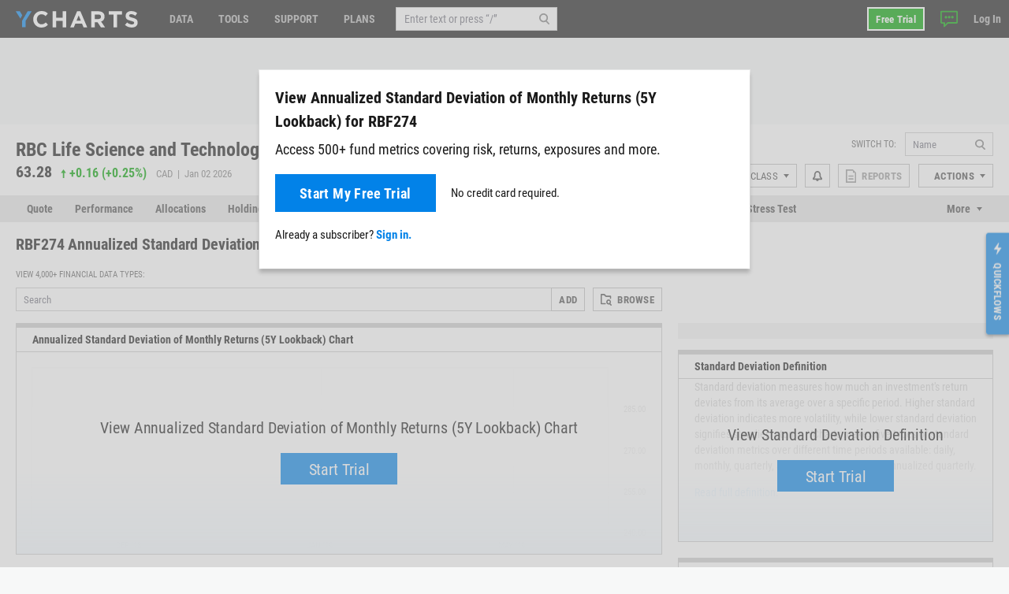

--- FILE ---
content_type: text/html; charset=utf-8
request_url: https://ycharts.com/mutual_funds/M:RBF274.TO/monthly_standard_deviation_annualized_5y
body_size: 15884
content:









<!doctype html>
<html lang="en" ng-jq>
    <head>
        <title>
        
        RBF274 Annualized Standard Deviation of Monthly Returns (5Y Lookback) Trends | YCharts
        
        </title>

        <meta name="viewport" content="width=device-width, initial-scale=1.0" />
<!-- This code allows us to correctly display the page on mobile devices -->
<script defer>
    var viewport = document.querySelector('meta[name=viewport]');
    if (viewport) {
        var minWidth = 700;
        if (screen.width < minWidth) {
            document.head.removeChild(viewport);
            var newViewport = document.createElement('meta');
            newViewport.setAttribute('name', 'viewport');
            newViewport.setAttribute('content', 'width=' + minWidth);
            document.head.appendChild(newViewport);
        }
    }
</script>


        
        <script>
    if (navigator.userAgent.indexOf('Trident') !== -1 || navigator.userAgent.indexOf('MSIE') !== -1) {
        window.onload=function() {
            var ie_banner = document.createElement('div');
            ie_banner.innerText = 'We are no longer supporting Internet Explorer. We recommend you switch to another supported browser for ' +
                'more security, speed and the best experience on this site. '
            ie_banner.setAttribute('style', 'position: fixed; top: 0; left: 0; width: 100%; min-height: 24px; padding: 12px; background-color: #ffece2; text-align: center; font-size: 16px; font-weight: 600; z-index: 9999;');
            var edge_link = document.createElement('a');
            edge_link.setAttribute('href', 'https://www.microsoft.com/en-us/edge');
            edge_link.setAttribute('target', '_blank');
            edge_link.innerText = 'Click here to download Microsoft Edge.'
            ie_banner.appendChild(edge_link);
            document.body.appendChild(ie_banner);
            document.body.style.paddingTop = '48px';
        }
    }
</script>


        
        
    <meta name="description" content="In depth view into RBC Life Science and Technology Sr A Annualized Standard Deviation of Monthly Returns (5Y Lookback) including historical data from 1995, charts and stats." />

        

        


<meta charset="utf-8"/>
<meta http-equiv="Content-Type" content="text/html; charset=UTF-8"/>


<link rel="manifest" href="/media/images/icons/site.webmanifest">
<meta name="application-name" content="YCharts">
<meta name="theme-color" content="#1a1a1a">


<link rel="shortcut icon" href="https://static.ycharts.com/images/icons/favicon.637225eac278.ico">
<link rel="mask-icon" href="https://static.ycharts.com/images/icons/safari-pinned-tab.25e890b98a32.svg" color="#0282e8">
<link rel="icon" type="image/png" sizes="16x16" href="https://static.ycharts.com/images/icons/favicon-16x16.29edabc6dd08.png">
<link rel="icon" type="image/png" sizes="32x32" href="https://static.ycharts.com/images/icons/favicon-32x32.eebc3b76e0ed.png">
<link rel="icon" type="image/png" sizes="48x48" href="https://static.ycharts.com/images/icons/android-chrome-48x48.96781c3713c4.png">
<link rel="icon" type="image/png" sizes="72x72" href="https://static.ycharts.com/images/icons/android-chrome-72x72.dc3b7f75ed0e.png">
<link rel="icon" type="image/png" sizes="144x144" href="https://static.ycharts.com/images/icons/android-chrome-144x144.c8193700e6e1.png">
<link rel="icon" type="image/png" sizes="192x192" href="https://static.ycharts.com/images/icons/android-chrome-192x192.d987224b63a8.png">
<link rel="icon" type="image/png" sizes="256x256" href="https://static.ycharts.com/images/icons/android-chrome-256x256.4e5461952683.png">
<link rel="icon" type="image/png" sizes="384x384" href="https://static.ycharts.com/images/icons/android-chrome-384x384.ac6f65a9b14e.png">
<link rel="icon" type="image/png" sizes="512x512" href="https://static.ycharts.com/images/icons/android-chrome-512x512.911c0daf0026.png">


<meta name="apple-mobile-web-app-title" content="YCharts">
<meta name="apple-mobile-web-app-status-bar-style" content="default">
<link rel="apple-touch-icon" sizes="180x180" href="https://static.ycharts.com/images/icons/apple-touch-icon.c03e7247c0fe.png">
<link rel="apple-touch-icon-precomposed" sizes="180x180" href="https://static.ycharts.com/images/icons/apple-touch-icon-precomposed.0f654568c824.png">


<meta name="msapplication-TileColor" content="#2d89ef">
<meta name="msapplication-TileImage" content="https://static.ycharts.com/images/icons/mstile-144x144.856c9cc77048.png">
<meta name="msapplication-config" content="/media/images/icons/browserconfig.xml">


<meta http-equiv="X-UA-Compatible" content="IE=edge">


<meta property="og:type" content="website">
<meta property="og:title" content="RBF274 Annualized Standard Deviation of Monthly Returns (5Y Lookback) Trends | YCharts">
<meta property="og:url" content="https://ycharts.com/mutual_funds/M:RBF274.TO/monthly_standard_deviation_annualized_5y">
<meta property="og:description" content="In depth view into RBC Life Science and Technology Sr A Annualized Standard Deviation of Monthly Returns (5Y Lookback) including historical data from 1995, charts and stats.">
<meta property="og:image" content="https://static.ycharts.com/images/socialMediaCard.c8c60fb56b6f.png">
<meta property="og:image:alt" content="YCharts Logo">


<meta name="twitter:card" content="summary_large_image">
<meta name="twitter:site" content="@ycharts">
<meta name="twitter:title" content="RBF274 Annualized Standard Deviation of Monthly Returns (5Y Lookback) Trends | YCharts">
<meta name="twitter:description" content="In depth view into RBC Life Science and Technology Sr A Annualized Standard Deviation of Monthly Returns (5Y Lookback) including historical data from 1995, charts and stats.">
<meta name="twitter:image" content="https://static.ycharts.com/images/socialMediaCard.c8c60fb56b6f.png">
<meta name="twitter:image:alt" content="YCharts Logo">



<link rel="canonical" href="https://ycharts.com/mutual_funds/M:RBF274.TO/monthly_standard_deviation_annualized_5y">



        
        
            <link href="https://static.ycharts.com/bundles/redesign_core_css.f2bb5893edb6038d704b.css" rel="stylesheet" />
        

        <script>
            window.USER = {"authenticated": false, "daysRemainingInTrial": null, "email": null, "features": ["mutualFundDataUSA", "mutualFundDataCAN"], "firstName": null, "groups": [], "hasPublicSharingAccess": false, "hasUnconfirmedContract": false, "hasUpgraded": false, "hasUsablePassword": false, "impersonationState": {"adminImpersonating": false, "userImpersonating": false, "showImpersonationMenu": false}, "isFolderTester": false, "isStaff": false, "lastName": null, "missingFeaturePreference": "upsell", "publicShareableClientGroups": [], "shareableClientGroups": [], "unpaidTrial": false, "userId": null};
            window.payment_due = false;
        </script>
        <script async src="https://js.stripe.com/v3/"></script>

        
            
            


<!-- Start of HubSpot Embed Code -->

<script type="text/javascript" id="hs-script-loader" defer src="//js.hs-scripts.com/1645474.js"></script>

<script type="text/javascript">
    // Do not load Hubspot Chat by default
    window.hsConversationsSettings = {loadImmediately: false};
</script>
<script type="text/javascript">
(function() {
  /** 
    * This script ensures that the iframe created by the HubSpot chat widget
    * has the CSS property `color-scheme: light !important` applied to it.
    * This is necessary because the auto-generated dark mode stylesheet forces "dark"
    * as the color-scheme on all iframes, which causes the HubSpot chat widget to render
    * incorrectly (white background which blocks content). By forcing the override inline on
    * the iframe element itself as it's being created, we can ensure the chat widget
    * displays correctly (transparent background). This behavior is due entirely to the
    * way that Hubspot draws the widget and inserts into the DOM.

    * The script uses a MutationObserver to watch for new iframes being added
    * to the HubSpot chat container and applies the inline style as soon as they are 
    * detected. This inline style has higher specificity than the dark mode stylesheet,
    * ensuring it takes precedence.
    */

  const TARGET_ID = 'hubspot-messages-iframe-container';

  // Function that applies the fix to a single iframe
  function setIframeScheme(iframe) {
    if (!iframe || iframe.__schemeSet) return;
    iframe.__schemeSet = true;
    iframe.style.setProperty('color-scheme', 'light', 'important');
  }

  // Wait until the container exists in the DOM
  function waitForContainer() {
    const container = document.getElementById(TARGET_ID);
    if (container) {
      observeContainer(container);
    } else {
      // Try again on next animation frame
      requestAnimationFrame(waitForContainer);
    }
  }

  // Observe the container for any iframes being added
  function observeContainer(container) {
    // Handle existing iframes first
    container.querySelectorAll('iframe').forEach(setIframeScheme);

    const observer = new MutationObserver((mutationsList) => {
      for (const mutation of mutationsList) {
        for (const node of mutation.addedNodes) {
          if (!(node instanceof HTMLElement)) continue;

          // If the node itself is an iframe
          if (node.tagName === 'IFRAME') {
            setIframeScheme(node);
          }

          // If the node contains iframes
          const iframes = node.querySelectorAll?.('iframe');
          iframes?.forEach(setIframeScheme);
        }
      }
    });

    observer.observe(container, { childList: true, subtree: true });

  }

  // Start the watcher
  waitForContainer();
})();
</script>
<!-- End of HubSpot Embed Code -->

<!-- Start of HubSpot Chat Code -->

    <script type="text/javascript">
        

        window.openHubSpotChat = function() {
            window.HubSpotConversations.widget.load();
            window.HubSpotConversations.widget.open();
        };

        // prevent chat event from being tracked more than once
        var startChatEventTracked = false;

        function onConversationsAPIReady() {
            window.HubSpotConversations.widget.load();

            // Check to see if there is a chat in progress by inspecting if the cookie has been set.
            // If it is then open the widget the user can continue their chat.
            if (document.cookie.split(';').some(function (item) { return item.includes('yChatOpen=true')})) {
                console.log('YCharts Chat: chat in progress.')
                window.openHubSpotChat();
            }

            window.HubSpotConversations.on('conversationStarted', function () {
                console.log('YCharts Chat: starting chat')
                // When a user starts a conversation we want to set a cookie that informs us
                // on next page load to keep the chat open on load.
                // We set the max age to 30 minutes (60 * 30 = 1800) so that the chat stays open
                // for 30 minutes on page loads or until the chat ends.
                document.cookie = 'yChatOpen=true; max-age=1800; SameSite=lax; Secure; path=/';
                // This function is defined in the pendo HTML snippet: pendo_tracking.html
                if (!startChatEventTracked) window.pendoTrack("Started Chat", {});
                startChatEventTracked = true;
            });

            window.HubSpotConversations.on('conversationClosed', function () {
                console.log('YCharts Chat: ending chat')
                // When a user ends a conversation we want to remove this cookie so we don't
                // keep popping the chat open on load. We do this by setting the max-age to 0 which
                // makes it expire.
                document.cookie = 'yChatOpen=false; max-age=0; SameSite=lax; Secure; path=/';
            });
        }

        window.hsConversationsOnReady = [onConversationsAPIReady];

    </script>

<!-- End of HubSpot Chat Code -->

        

        
        
    
        
    <script src="https://static.ycharts.com/bundles/manifest.08d2ea1cf5e0cf7dafdf.js" defer></script>
<script src="https://static.ycharts.com/bundles/new_angular.bf5344a2d628cfdcb39b.js" defer></script>
<script src="https://static.ycharts.com/bundles/mutual_funds_data_app.675cac8e919d856390cd.js" defer></script>

    


        
            <script async src="https://securepubads.g.doubleclick.net/tag/js/gpt.js"></script>
            <script>
                window.googletag = window.googletag || {cmd: []};
                googletag.cmd.push(function() {
                    var topLeaderboardMapping = googletag.sizeMapping()
                        .addSize([768, 0], [728, 90])
                        .addSize([0, 0], [320, 50])
                        .build();
                    
                    googletag.defineSlot('/1732286/Top_Leaderboard', [[728, 90], [320, 50]], 'div-gpt-ad-1754598169058-0')
                        .defineSizeMapping(topLeaderboardMapping)
                        .addService(googletag.pubads());
                    googletag.defineSlot('/1732286/top_medium_rectangle/top_medium_rectangle_desktop', [[300, 600], [300, 250]], 'div-gpt-ad-1756363322433-0').addService(googletag.pubads());
                    googletag.defineSlot('/1732286/top_medium_rectangle/top_medium_rectangle_mobile', [300, 250], 'div-gpt-ad-1589689511915-0').addService(googletag.pubads());
                    window.anchorAdSlot = document.body.clientWidth <= 700 ? googletag.defineOutOfPageSlot('/1732286/Fixed_Bottom', googletag.enums.OutOfPageFormat.BOTTOM_ANCHOR) : null;
                    if (window.anchorAdSlot) {
                        window.anchorAdSlot.addService(googletag.pubads()).setConfig({
                            targeting: {
                                test: "anchor",
                            },
                        });
                    }
                    googletag.pubads().enableSingleRequest();
                    
    
        googletag.pubads().setTargeting('site_section', ['Mutual Funds']);
    

                    googletag.enableServices();
                });
            </script>
        

        <link href="https://cdn.quilljs.com/1.3.6/quill.snow.css" rel="stylesheet" media="none" onload="if(media!=='all')media='all'">

        
        


    <script>
        window.pendoTrack = function (name, data) {
            console.log('[Pendo Track]', name, data);
        }
    </script>


        
    </head>

    <body class=" ">
        
        
        
        <header id="header-placeholder" class="header">
            <div class="header-container container user-select-none">
                <div class="header-logo-wrap">
                    <a class="header-logo" href="/">
                        <img class="visible-lg-block" alt="YCharts logo" src="data:image/svg+xml,%3Csvg xmlns='http://www.w3.org/2000/svg' xmlns:xlink='http://www.w3.org/1999/xlink' x='0px' y='0px' width='155px' height='21px' viewBox='-0.195 0 155 21' enable-background='new -0.195 0 155 21' xml:space='preserve'%3E%3Cpolygon fill='%230282E8' points='14.863,0.358 7.823,12.352 7.823,20.428 12.214,20.428 12.214,12.614 19.939,0.358 '/%3E%3Cpolygon fill='%230282E8' points='8.034,5.392 5.044,0.358 -0.195,0.358 5.697,9.646 '/%3E%3Cpath fill='%23FFFFFF' d='M32.348,21c-5.975,0-10.413-4.609-10.413-10.441V10.5c0-5.77,4.354-10.5,10.588-10.5 c3.831,0,6.121,1.278,8.008,3.133l-2.845,3.279c-1.565-1.422-3.16-2.292-5.189-2.292c-3.423,0-5.888,2.843-5.888,6.323V10.5 c0,3.48,2.406,6.382,5.888,6.382c2.32,0,3.742-0.929,5.336-2.377l2.844,2.872C38.587,19.607,36.264,21,32.348,21'/%3E%3Cpolygon fill='%23FFFFFF' points='59.338,20.65 59.338,12.502 51.1,12.502 51.1,20.65 46.633,20.65 46.633,0.35 51.1,0.35 51.1,8.383 59.338,8.383 59.338,0.35 63.805,0.35 63.805,20.65 '/%3E%3Cpath fill='%23FFFFFF' d='M79.625,5.57l-2.694,6.584h5.39L79.625,5.57z M85.772,20.65l-1.854-4.553h-8.585l-1.858,4.553h-4.553 l8.699-20.446h4.119L90.44,20.65H85.772z'/%3E%3Cpath fill='%23FFFFFF' d='M107.926,7.281c0-1.914-1.333-2.901-3.511-2.901h-4.438v5.829h4.523c2.177,0,3.423-1.161,3.423-2.872 L107.926,7.281L107.926,7.281z M107.839,20.65l-4.353-6.496h-3.511v6.496H95.51V0.35h9.28c4.788,0,7.656,2.523,7.656,6.7v0.06 c0,3.276-1.771,5.335-4.352,6.294l4.96,7.25h-5.223V20.65H107.839z'/%3E%3Cpolygon fill='%23FFFFFF' points='128.369,4.467 128.369,20.65 123.903,20.65 123.903,4.467 117.723,4.467 117.723,0.35 134.548,0.35 134.548,4.467 '/%3E%3Cpath fill='%23FFFFFF' d='M146.962,20.941c-3.074,0-6.18-1.073-8.612-3.248l2.642-3.161c1.823,1.509,3.74,2.465,6.062,2.465 c1.828,0,2.932-0.726,2.932-1.915v-0.059c0-1.131-0.696-1.713-4.09-2.582c-4.091-1.043-6.729-2.173-6.729-6.207V6.179 c0-3.682,2.957-6.12,7.103-6.12c2.963,0,5.481,0.927,7.543,2.579l-2.318,3.366c-1.804-1.248-3.567-2-5.277-2 c-1.714,0-2.612,0.782-2.612,1.769v0.059c0,1.333,0.871,1.77,4.379,2.668c4.119,1.074,6.44,2.553,6.44,6.092v0.061 C154.417,18.682,151.344,20.941,146.962,20.941'/%3E%3C/svg%3E">
                        <img class="hidden-lg" alt="YCharts logo" src="data:image/svg+xml,%3Csvg width='22' height='22' viewBox='0 0 22 22' fill='none' xmlns='http://www.w3.org/2000/svg'%3E%3Cpath fill-rule='evenodd' clip-rule='evenodd' d='M15.7752 0.462769L8.39917 13.0298V21.4898H12.9982V13.3038L21.0942 0.462769H15.7752Z' fill='white'/%3E%3Cpath fill-rule='evenodd' clip-rule='evenodd' d='M0 0.462769L6.172 10.1938L8.619 5.73777L5.487 0.462769H0Z' fill='white'/%3E%3C/svg%3E">
                    </a>
                </div>
            </div>
        </header>
        <ycn-top-bar-nav headerContent="{&quot;support_content&quot;: [{&quot;tab&quot;: &quot;data&quot;, &quot;image&quot;: &quot;https://ycharts-media.s3.amazonaws.com/support/data-header-img.png?AWSAccessKeyId=ASIA3WEVRVL2VJAYJE6Q&amp;Signature=ciUeOWNYJAKM4yIuAsjnkFrUKz8%3D&amp;x-amz-security-token=IQoJb3JpZ2luX2VjEIj%2F%2F%2F%2F%2F%2F%2F%2F%2F%2FwEaCXVzLWVhc3QtMSJGMEQCIEol6AndjdJXC3Mb6FJgo2ZOq%2BwhUjBW%2BGpik5MSEYfWAiALfIc9BLZScFfn6rF6HQZcy1lLBnQmcxFmO8Vd5ESLnSrlAwhREAAaDDgwMzQ3MjUxNzg3NyIM0rZ9De%2BQ7nvIuBtUKsIDrM2T2ITzVOKzWDTnmFI3c8Eoaji1OvX6Goa4lt88eKVMWRP5KBdt3vQDblExzN8cNB3yAHNVABzUx6qNV9vt%2B%2Fi9gfd0V%2FXyawRHk0CJKpFCKzPolfCJZGNTCpZcUQArwBD1Sq%2BImXrTqTJxk6VTaIpilvqqjpQQdeWDID6%2B0a6Q4Bezbf17iWAGt0PEZ%2FKsVdyyhPO7l4JttP9i4y8T00steIz9fIt90D%2BisGBWGNcAAFY3dTnaX0N4zfKYbJfjyMwXpDB0DoqaIhHpdJ67cqHejDtaSB6vM6hhGj4%2BQaGXaUh%2FWnKxh1dju97QFY9GW9GUQPE0sRHK%2Bb9jXKUW9HfOx9waHiK74C4QasWlDx8MJ0YxO5pUEuAoFi%2Bu1Sc6v8yH%2B6eYgmhKmbdR5ROPsWQNOGymkrjm77j2KWol4SAR%2Flq5%2BjFWC48oAeUnyKdmpiX5lA%2Bbno7fW3ZfNzYbWWJ1YHpnQ4jK6BA8FgV88XgIHt6g5TNheeb%2Bm0uF%2BorRdkjWPaUJoAfWlkfiw59XngOBk3ZKYMi5MRq4R21A8LjUW3I3iWeQLHhqoohghzuSRy623JXin41b6qRYrwgdKnvRMNaS8coGOqYBslMWidSq7auzSiud2NFwx57LM35oMIWUHakXf8d50ez%2BRUqj%2F8xEgZWRZwtPnY0Z9lpcIKlfxm1kyKjIf0Dho6vIya5Mws3e6KwaIeJjFWeqPtsMKcChQfykFGVBuWLAa%2BHYzQuXC%2BVVFHMiu9M0lmRxggOjQeMpwGg31CIDDzJRjTUmukejP0ecXMIVxln4gCb30Q0iUwjyG6pAkFsnKZSRTWclUw%3D%3D&amp;Expires=1767660840&quot;, &quot;links&quot;: [{&quot;href&quot;: &quot;https://ycharts.com/insights-and-visuals#Economic_Summary_Deck&quot;, &quot;title&quot;: &quot;Economic Summary Deck&quot;}, {&quot;href&quot;: &quot;https://go.ycharts.com/ycharts-research-2025-state-of-manufacturing?_gl=1*bct3hh*_gcl_au*MTA1MzE1NTIzMS4xNzUzNDU2ODM3LjE4MTExNDYzOTcuMTc1NDM5OTAwNi4xNzU0Mzk5MDA2&quot;, &quot;title&quot;: &quot;State of Manufacturing&quot;}, {&quot;href&quot;: &quot;https://go.ycharts.com/tariffs&quot;, &quot;title&quot;: &quot;Tariff Deck&quot;}]}, {&quot;tab&quot;: &quot;support&quot;, &quot;image&quot;: &quot;https://ycharts-media.s3.amazonaws.com/support/fund-flow-AUM-social-1-768x402.png?AWSAccessKeyId=ASIA3WEVRVL2VJAYJE6Q&amp;Signature=xuHz%2FqgG8JLr6iTz3RHUjGTyrWg%3D&amp;x-amz-security-token=IQoJb3JpZ2luX2VjEIj%2F%2F%2F%2F%2F%2F%2F%2F%2F%2FwEaCXVzLWVhc3QtMSJGMEQCIEol6AndjdJXC3Mb6FJgo2ZOq%2BwhUjBW%2BGpik5MSEYfWAiALfIc9BLZScFfn6rF6HQZcy1lLBnQmcxFmO8Vd5ESLnSrlAwhREAAaDDgwMzQ3MjUxNzg3NyIM0rZ9De%2BQ7nvIuBtUKsIDrM2T2ITzVOKzWDTnmFI3c8Eoaji1OvX6Goa4lt88eKVMWRP5KBdt3vQDblExzN8cNB3yAHNVABzUx6qNV9vt%2B%2Fi9gfd0V%2FXyawRHk0CJKpFCKzPolfCJZGNTCpZcUQArwBD1Sq%2BImXrTqTJxk6VTaIpilvqqjpQQdeWDID6%2B0a6Q4Bezbf17iWAGt0PEZ%2FKsVdyyhPO7l4JttP9i4y8T00steIz9fIt90D%2BisGBWGNcAAFY3dTnaX0N4zfKYbJfjyMwXpDB0DoqaIhHpdJ67cqHejDtaSB6vM6hhGj4%2BQaGXaUh%2FWnKxh1dju97QFY9GW9GUQPE0sRHK%2Bb9jXKUW9HfOx9waHiK74C4QasWlDx8MJ0YxO5pUEuAoFi%2Bu1Sc6v8yH%2B6eYgmhKmbdR5ROPsWQNOGymkrjm77j2KWol4SAR%2Flq5%2BjFWC48oAeUnyKdmpiX5lA%2Bbno7fW3ZfNzYbWWJ1YHpnQ4jK6BA8FgV88XgIHt6g5TNheeb%2Bm0uF%2BorRdkjWPaUJoAfWlkfiw59XngOBk3ZKYMi5MRq4R21A8LjUW3I3iWeQLHhqoohghzuSRy623JXin41b6qRYrwgdKnvRMNaS8coGOqYBslMWidSq7auzSiud2NFwx57LM35oMIWUHakXf8d50ez%2BRUqj%2F8xEgZWRZwtPnY0Z9lpcIKlfxm1kyKjIf0Dho6vIya5Mws3e6KwaIeJjFWeqPtsMKcChQfykFGVBuWLAa%2BHYzQuXC%2BVVFHMiu9M0lmRxggOjQeMpwGg31CIDDzJRjTUmukejP0ecXMIVxln4gCb30Q0iUwjyG6pAkFsnKZSRTWclUw%3D%3D&amp;Expires=1767660840&quot;, &quot;links&quot;: [{&quot;href&quot;: &quot;https://ycharts.com/insights-and-visuals&quot;, &quot;title&quot;: &quot;Fund Flow Reports&quot;}, {&quot;href&quot;: &quot;https://go.ycharts.com/comparing-portfolio-rebalancing-strategies?utm_source=mktg-site&amp;utm_campaign=resources&amp;_gl=1*1t8a0jm*_gcl_au*NTM5Nzg5ODAzLjE3NDEwMTE1Njk.&quot;, &quot;title&quot;: &quot;Portfolio Rebalancing Guide&quot;}, {&quot;href&quot;: &quot;https://go.ycharts.com/ycharts-university&quot;, &quot;title&quot;: &quot;YCharts University Training&quot;}]}, {&quot;tab&quot;: &quot;tools&quot;, &quot;image&quot;: &quot;https://ycharts-media.s3.amazonaws.com/support/supporttools-header-img.png?AWSAccessKeyId=ASIA3WEVRVL2VJAYJE6Q&amp;Signature=w4NtNjLLpS3zy6V50PE90eLPUaI%3D&amp;x-amz-security-token=IQoJb3JpZ2luX2VjEIj%2F%2F%2F%2F%2F%2F%2F%2F%2F%2FwEaCXVzLWVhc3QtMSJGMEQCIEol6AndjdJXC3Mb6FJgo2ZOq%2BwhUjBW%2BGpik5MSEYfWAiALfIc9BLZScFfn6rF6HQZcy1lLBnQmcxFmO8Vd5ESLnSrlAwhREAAaDDgwMzQ3MjUxNzg3NyIM0rZ9De%2BQ7nvIuBtUKsIDrM2T2ITzVOKzWDTnmFI3c8Eoaji1OvX6Goa4lt88eKVMWRP5KBdt3vQDblExzN8cNB3yAHNVABzUx6qNV9vt%2B%2Fi9gfd0V%2FXyawRHk0CJKpFCKzPolfCJZGNTCpZcUQArwBD1Sq%2BImXrTqTJxk6VTaIpilvqqjpQQdeWDID6%2B0a6Q4Bezbf17iWAGt0PEZ%2FKsVdyyhPO7l4JttP9i4y8T00steIz9fIt90D%2BisGBWGNcAAFY3dTnaX0N4zfKYbJfjyMwXpDB0DoqaIhHpdJ67cqHejDtaSB6vM6hhGj4%2BQaGXaUh%2FWnKxh1dju97QFY9GW9GUQPE0sRHK%2Bb9jXKUW9HfOx9waHiK74C4QasWlDx8MJ0YxO5pUEuAoFi%2Bu1Sc6v8yH%2B6eYgmhKmbdR5ROPsWQNOGymkrjm77j2KWol4SAR%2Flq5%2BjFWC48oAeUnyKdmpiX5lA%2Bbno7fW3ZfNzYbWWJ1YHpnQ4jK6BA8FgV88XgIHt6g5TNheeb%2Bm0uF%2BorRdkjWPaUJoAfWlkfiw59XngOBk3ZKYMi5MRq4R21A8LjUW3I3iWeQLHhqoohghzuSRy623JXin41b6qRYrwgdKnvRMNaS8coGOqYBslMWidSq7auzSiud2NFwx57LM35oMIWUHakXf8d50ez%2BRUqj%2F8xEgZWRZwtPnY0Z9lpcIKlfxm1kyKjIf0Dho6vIya5Mws3e6KwaIeJjFWeqPtsMKcChQfykFGVBuWLAa%2BHYzQuXC%2BVVFHMiu9M0lmRxggOjQeMpwGg31CIDDzJRjTUmukejP0ecXMIVxln4gCb30Q0iUwjyG6pAkFsnKZSRTWclUw%3D%3D&amp;Expires=1767660840&quot;, &quot;links&quot;: [{&quot;href&quot;: &quot;https://go.ycharts.com/ycharts-research-fed-rate-cut-deck&quot;, &quot;title&quot;: &quot;Fed Rate Cut Deck&quot;}, {&quot;href&quot;: &quot;https://get.ycharts.com/resources/blog/unlock-insights-faster-with-ai-chat/&quot;, &quot;title&quot;: &quot;AI Chat&quot;}, {&quot;href&quot;: &quot;https://get.ycharts.com/resources/blog/breaking-open-the-black-box-introducing-transparent-customizable-risk-profiles/&quot;, &quot;title&quot;: &quot;Risk Profiles&quot;}]}], &quot;user_last_saved_items&quot;: [], &quot;last_visited_securities&quot;: []}"></ycn-top-bar-nav>
        

        
    <main class="page-content">
        <div class="page">
            
    <div class="page-header-ad" style="text-align: center;">
        <!-- /1732286/Top_Leaderboard -->
        <div id='div-gpt-ad-1754598169058-0' style='min-width: 320px; min-height: 50px;'>
            <script>
            googletag.cmd.push(function() { googletag.display('div-gpt-ad-1754598169058-0'); });
            </script>
        </div>
    </div>



            



 
<div class="container">
    <div class="page-header page-header-complex row">
        <div class="col">
            <div class="index-name">
                
                    <h2 class="index-name-text">
                        RBC Life Science and Technology Sr A (RBF274)
                    </h2>
                
                 
            </div>
            
                <div class="row">
                    <div class="index-rank col-auto">
                        <span class="index-rank-value">63.28</span>
                        <span class="index-change index-change-up">
                            
                                
                                    

<svg xmlns="http://www.w3.org/2000/svg" class="icon-gain">
    <use href="https://static.ycharts.com/images/redesign/icons.d48fd831959d.svg#icon-gain"></use>
</svg>

                                
                                
                                    <span class="valPos">+0.16</span>
                                    (<span class="valPos">+0.25%</span>)
                                
                            
                        </span>
                        <span class="index-info">
                            CAD &nbsp;|&nbsp; 
                            
                             Jan 02 2026 
                        </span>
                    </div>
                     
                </div>
            
        </div>

        
<ycn-security-header-control
        security="{&quot;detailed_security_type&quot;: &quot;mutual_fund&quot;, &quot;display_security_id&quot;: &quot;RBF274&quot;, &quot;id&quot;: 32705, &quot;security_id&quot;: &quot;M:RBF274.TO&quot;, &quot;security_name&quot;: &quot;RBC Life Science and Technology Sr A&quot;, &quot;security_type&quot;: &quot;mutual_fund&quot;, &quot;securitylist_security_id&quot;: &quot;M32705&quot;, &quot;sharing&quot;: null, &quot;watchlist_type&quot;: &quot;multi&quot;, &quot;ycharts_url&quot;: &quot;/mutual_funds/M:RBF274.TO&quot;}"
        securityUrlIdentifier="M:RBF274.TO"
        showAlertsButton="true"
        showCustomPDFReports="true"
        showShareButton="false"
        showSsoIntegrations="true"
        showActionsDropdown="true">
</ycn-security-header-control>


    </div>
</div>


            
                <div class="page-tabs tabs tabs-long">
    <div class="container">
        <ul class="nav nav-tabs user-select-none">
            
                <li class="nav-item">
                    <a class="nav-link " href="/mutual_funds/M:RBF274.TO">Quote</a>
                </li>
            
                <li class="nav-item">
                    <a class="nav-link " href="/mutual_funds/M:RBF274.TO/performance">Performance</a>
                </li>
            
                <li class="nav-item">
                    <a class="nav-link " href="/mutual_funds/M:RBF274.TO/allocations">Allocations</a>
                </li>
            
                <li class="nav-item">
                    <a class="nav-link " href="/mutual_funds/M:RBF274.TO/holdings/overview">Holdings</a>
                </li>
            
                <li class="nav-item">
                    <a class="nav-link " href="/mutual_funds/M:RBF274.TO/holdings_overlap">Holdings Overlap</a>
                </li>
            
                <li class="nav-item">
                    <a class="nav-link " href="/mutual_funds/M:RBF274.TO/attribution/absolute">Attribution</a>
                </li>
            
                <li class="nav-item">
                    <a class="nav-link " href="/mutual_funds/M:RBF274.TO/correlation_matrix">Correlation Matrix</a>
                </li>
            
                <li class="nav-item">
                    <a class="nav-link " href="/mutual_funds/M:RBF274.TO/chart/">Fundamental Chart</a>
                </li>
            
                <li class="nav-item">
                    <a class="nav-link " href="/mutual_funds/M:RBF274.TO/scatter_plot/">Scatter Plot</a>
                </li>
            
                <li class="nav-item">
                    <a class="nav-link " href="/mutual_funds/M:RBF274.TO/stress_test">Stress Test</a>
                </li>
            
                <li class="nav-item">
                    <a class="nav-link " href="/mutual_funds/M:RBF274.TO/esg">ESG</a>
                </li>
            
                <li class="nav-item">
                    <a class="nav-link active" href="/mutual_funds/M:RBF274.TO/net_asset_value">Data</a>
                </li>
            
        </ul>
        <div class="dropdown nav-item-more user-select-none">
            <span id="dropdown-toggle" class="nav-link dropdown-toggle" href onclick="dropdownHandler()">More</span>
            <div id="more-dropdown" class="dropdown-menu dropdown-menu-right"></div>
        </div>
    </div>
</div>

<!--
We do this in vanilla javascript for performance and SEO reasons. Is very simple and using Angular or any framework is overkill and could effect the SEO performance of this page
-->
<script>
    function dropdownHandler() {
        let moreButton = document.querySelector('.nav-item-more');
        moreButton.classList.toggle('active');
        let dropdownToggle = document.querySelector('#dropdown-toggle');
        dropdownToggle.classList.toggle('active');
        let moreDropdown = document.querySelector('#more-dropdown');
        moreDropdown.classList.toggle('show');
    }

    // Long tabs management
    function tabsMoreFit(tabs) {
        let itemsWidth = 0;
        tabs.querySelectorAll('.nav-item').forEach((item) => {
            itemsWidth += item.offsetWidth;
        });
        if (tabs.offsetWidth >= itemsWidth) {
            return true;
        }
        return false;
    }

    function tabsMore() {
        const tabsWrap = document.querySelectorAll('.tabs-long');
        tabsWrap.forEach((wrap) => {
            const tabs = wrap.querySelector('.nav-tabs');
            const moreWrap = wrap.querySelector('.nav-item-more');
            const moreMenu = moreWrap.querySelector('.dropdown-menu');

            if (!tabsMoreFit(tabs)) {
                moreWrap.style.display = 'block';
                moreMenu.prepend(tabs.querySelector('.nav-item:last-child'));
                tabsMore();
            } else if (moreWrap.style.display === 'block') {
                if (moreWrap.querySelector('.nav-item:only-child')) {
                    moreWrap.style.display = 'none';
                }

                tabs.append(moreWrap.querySelector('.nav-item:first-child'));
                if (!tabsMoreFit(tabs)) {
                    moreWrap.style.display = 'block';
                    moreMenu.prepend(tabs.querySelector('.nav-item:last-child'));
                }
            }
        });
    }

    if (document.querySelectorAll('.tabs-long')) {
        tabsMore();

        window.addEventListener('resize', () => {
            tabsMore();
        });
    }
</script>

            

            
                
                    <div class="container">
                        <div class="page-tabs tab-content">
                            <div class="tab-pane active">
                                
                                    
                                        
                                    
                                    
    <div class="page-body">
        <div class="page-header">
            <div class="page-title">
                <h1 class="page-name">RBF274 Annualized Standard Deviation of Monthly Returns (5Y Lookback)
                </h1>
            </div>
        </div>

        <div class="page-controls">
            <div class="row">
                <div class="col-md-8">
                    <div style="min-height: 54px;">
    <ycn-data-tab-autocomplete
        baseDataUrl="/mutual_funds/M:RBF274.TO/__metric__"
        searchType="mutual_fund_history_calc"
        defaultOnly="True">
    </ycn-data-tab-autocomplete>
</div>

                </div>
            </div>
        </div>

        <div class="row">
            <div class="col-md-8">
                



    

<div class="panel panel-data">
    <div class="panel-header">
        <h3 class="panel-title">Annualized Standard Deviation of Monthly Returns (5Y Lookback) Chart</h3>
        <div class="panel-actions"></div>
    </div>
    <div class="panel-content">
        <div class="chart-cover">
            <div class="chart-interactive empty">
                <div class="chart-item">
                    <div class="chart-options"></div>
                    <div class="chart-wrap">
                        <div class="chart-canvas">
                            
                            <div class="chart-axis-x">
                                <div class="chart-axis-x-item">Sep '18</div>
                                <div class="chart-axis-x-item">Jan '19</div>
                                <div class="chart-axis-x-item">May '19</div>
                            </div>
                        </div>
                        <div class="chart-axis-y">
                            <div class="chart-axis-y-item">&nbsp;</div>
                            <div class="chart-axis-y-item">285.00</div>
                            <div class="chart-axis-y-item">270.00</div>
                            <div class="chart-axis-y-item">255.00</div>
                            <div class="chart-axis-y-item">240.00</div>
                        </div>
                    </div>
                </div>
            </div>
        </div>
        
<div class="locked"></div>
<div class="panel-locked-message">
    <div class="panel-locked-message-wrap">
        <div class="mb-row">View Annualized Standard Deviation of Monthly Returns (5Y Lookback) Chart</div>
        <a class="btn btn-primary btn-support" href="/start_trial">Start Trial</a>
    </div>
</div>


    </div>
</div>



                


<div class="panel panel-data">
    <div class="panel-header">
        <h3 class="panel-title">Historical  Data</h3>
    </div>
    <div class="panel-content" style="min-height: 200px">
		
<div class="locked"></div>
<div class="panel-locked-message">
    <div class="panel-locked-message-wrap">
        <div class="mb-row">View Historical Data</div>
        <a class="btn btn-primary btn-support" href="/start_trial">Start Trial</a>
    </div>
</div>


        
    </div>
</div>

                
    <iframe WIDTH="655" HEIGHT="140" SCROLLING="NO" src="https://www.dianomi.com/smartads.epl?id=5943" style="width: 100%; height: 140px; border-top: none; border-right: none; border-bottom: 1px solid #ccc; border-left: none; margin-bottom: 9px; overflow: hidden;" loading="lazy"></iframe>


            </div>
            <div class="col-md-4">
                
    <div class="panel-ad">
        <!-- /1732286/top_medium_rectangle/top_medium_rectangle_desktop -->
        <div id='div-gpt-ad-1756363322433-0'>
            <script>
                googletag.cmd.push(function() { googletag.display('div-gpt-ad-1756363322433-0'); });
            </script>
        </div>
    </div>


                


    <div class="panel panel-data">
        <div class="panel-header">
            <h3 class="panel-title">Standard Deviation Definition</h3>
        </div>
        <div class="panel-content" style="min-height: 200px">
            
<div class="locked"></div>
<div class="panel-locked-message">
    <div class="panel-locked-message-wrap">
        <div class="mb-row">View Standard Deviation Definition</div>
        <a class="btn btn-primary btn-support" href="/start_trial">Start Trial</a>
    </div>
</div>


            <p>Standard deviation measures how much an investment&#x27;s return deviates from its average over a specific period. Higher standard deviation indicates more volatility, while lower standard deviation signifies steadier returns. YCharts makes five types of standard deviation metrics over different time periods available: daily, monthly, quarterly, annualized monthly, and annualized quarterly.</p>
            <p><a class="text-blue" href="/glossary/terms/standard_deviation">Read full definition.</a></p>
        </div>
    </div>


                



<div class="panel panel-data flex-auto">
    <div class="panel-header">
        <h3 class="panel-title">Annualized Standard Deviation of Monthly Returns (5Y Lookback) Range, Past 5 Years</h3>
    </div>
    <div class="panel-content" style="min-height: 200px">
        
<div class="locked"></div>
<div class="panel-locked-message">
    <div class="panel-locked-message-wrap">
        <div class="mb-row">View Annualized Standard Deviation of Monthly Returns (5Y Lookback) Range, Past 5 Years</div>
        <a class="btn btn-primary btn-support" href="/start_trial">Start Trial</a>
    </div>
</div>


        <div class="key-stats key-stats-small">
            <div class="key-stat-wrap">
                <div class="key-stat">
                    <div class="key-stat-title">
                        
                            --
                        
                    </div>
                    Minimum
                    
                </div>
            </div>
            <div class="key-stat-wrap">
                <div class="key-stat">
                    <div class="key-stat-title">
                        
                            --
                        
                    </div>
                    Maximum
                    
                </div>
            </div>
            <div class="key-stat-wrap">
                <div class="key-stat">
                    <div class="key-stat-title">
                        
                            --
                        
                    </div>
                    Average
                </div>
            </div>
            <div class="key-stat-wrap">
                <div class="key-stat">
                    <div class="key-stat-title">
                        
                            --
                        
                    </div>
                    Median
                    
                </div>
            </div>
        </div>
    </div>
</div>

                




    <div class="panel panel-data flex-auto">
        <div class="panel-header">
            <h3 class="panel-title">Annualized Standard Deviation of Monthly Returns (5Y Lookback) Benchmarks</h3>
        </div>
        <div class="panel-content" style="min-height: 200px">
            
<div class="locked"></div>
<div class="panel-locked-message">
    <div class="panel-locked-message-wrap">
        <div class="mb-row">View Annualized Standard Deviation of Monthly Returns (5Y Lookback) Benchmarks</div>
        <a class="btn btn-primary btn-support" href="/start_trial">Start Trial</a>
    </div>
</div>


            <table class="table">
                <tbody>
                
                <tr>
                    <td><a href="/mutual_funds/M:SUN105.TO/monthly_standard_deviation_annualized_5y">Sun Life MFS US Growth Series A</a></td>
                    <td class="colTxtShort text-right">
                        
                            
                                <a href="/start_trial/metric" class="text-blue">Upgrade</a>
                            
                        
                    </td>
                </tr>
                
                <tr>
                    <td><a href="/mutual_funds/M:ATL520.TO/monthly_standard_deviation_annualized_5y">CIBC Nasdaq Index Class A</a></td>
                    <td class="colTxtShort text-right">
                        
                            
                                <a href="/start_trial/metric" class="text-blue">Upgrade</a>
                            
                        
                    </td>
                </tr>
                
                <tr>
                    <td><a href="/mutual_funds/M:TDB981.TO/monthly_standard_deviation_annualized_5y">TD NASDAQ Index Investor Series</a></td>
                    <td class="colTxtShort text-right">
                        
                            
                                <a href="/start_trial/metric" class="text-blue">Upgrade</a>
                            
                        
                    </td>
                </tr>
                
                <tr>
                    <td><a href="/mutual_funds/M:FID234.TO/monthly_standard_deviation_annualized_5y">Fidelity U.S. Focused Stock Series B</a></td>
                    <td class="colTxtShort text-right">
                        
                            
                                <a href="/start_trial/metric" class="text-blue">Upgrade</a>
                            
                        
                    </td>
                </tr>
                
                <tr>
                    <td><a href="/mutual_funds/M:AIM1743.TO/monthly_standard_deviation_annualized_5y">Invesco American Franchise Fd A</a></td>
                    <td class="colTxtShort text-right">
                        
                            
                                <a href="/start_trial/metric" class="text-blue">Upgrade</a>
                            
                        
                    </td>
                </tr>
                
                </tbody>
            </table>
        </div>
    </div>


                



<div class="panel panel-data flex-auto">
    <div class="panel-header">
        <h3 class="panel-title">Annualized Standard Deviation of Monthly Returns (5Y Lookback) Related Metrics</h3>
    </div>
    <div class="panel-content">
        <table class="table">
            <tbody>
                
                    <tr>
                        <td><a href="/mutual_funds/M:RBF274.TO/market_alpha_60_month">Alpha (5Y)</a></td>
                            <td class="text-right">
                                
                                    
                                        <a href="/start_trial/metric" class="text-blue">Upgrade</a>
                                    
                                
                            </td>
                    </tr>
                
                    <tr>
                        <td><a href="/mutual_funds/M:RBF274.TO/market_beta_60_month">Beta (5Y)</a></td>
                            <td class="text-right">
                                
                                    
                                        <a href="/start_trial/metric" class="text-blue">Upgrade</a>
                                    
                                
                            </td>
                    </tr>
                
                    <tr>
                        <td><a href="/mutual_funds/M:RBF274.TO/enhanced_market_alpha_60_month">Alpha (vs YCharts Benchmark) (5Y)</a></td>
                            <td class="text-right">
                                
                                    
                                        <a href="/start_trial/metric" class="text-blue">Upgrade</a>
                                    
                                
                            </td>
                    </tr>
                
                    <tr>
                        <td><a href="/mutual_funds/M:RBF274.TO/enhanced_market_beta_60_month">Beta (vs YCharts Benchmark) (5Y)</a></td>
                            <td class="text-right">
                                
                                    
                                        <a href="/start_trial/metric" class="text-blue">Upgrade</a>
                                    
                                
                            </td>
                    </tr>
                
                    <tr>
                        <td><a href="/mutual_funds/M:RBF274.TO/historical_sharpe_5y">Historical Sharpe Ratio (5Y)</a></td>
                            <td class="text-right">
                                
                                    
                                        <a href="/start_trial/metric" class="text-blue">Upgrade</a>
                                    
                                
                            </td>
                    </tr>
                
                    <tr>
                        <td><a href="/mutual_funds/M:RBF274.TO/historical_sortino_5y">Historical Sortino (5Y)</a></td>
                            <td class="text-right">
                                
                                    
                                        <a href="/start_trial/metric" class="text-blue">Upgrade</a>
                                    
                                
                            </td>
                    </tr>
                
                    <tr>
                        <td><a href="/mutual_funds/M:RBF274.TO/max_drawdown_5y">Max Drawdown (5Y)</a></td>
                            <td class="text-right">
                                
                                    
                                        <a href="/start_trial/metric" class="text-blue">Upgrade</a>
                                    
                                
                            </td>
                    </tr>
                
                    <tr>
                        <td><a href="/mutual_funds/M:RBF274.TO/historical_monthly_var_5_5y">Monthly Value at Risk (VaR) 5% (5Y Lookback)</a></td>
                            <td class="text-right">
                                
                                    
                                        <a href="/start_trial/metric" class="text-blue">Upgrade</a>
                                    
                                
                            </td>
                    </tr>
                
            </tbody>
        </table>
    </div>
</div>


                


    <div class="panel panel-data">
        <div class="panel-header">
            <h3 class="panel-title">Annualized Standard Deviation of Monthly Returns (5Y Lookback) Excel Add-In Codes</h3>
        </div>
        <div class="panel-content" style="min-height: 200px">
            
<div class="locked"></div>
<div class="panel-locked-message">
    <div class="panel-locked-message-wrap">
        <div class="mb-row">View Annualized Standard Deviation of Monthly Returns (5Y Lookback) Excel Add-In Codes</div>
        <a class="btn btn-primary btn-support" href="/start_trial">Start Trial</a>
    </div>
</div>


            <table class="table">
                <tbody>
                    
                        <tr>
                            <td><strong>Metric Code:</strong> monthly_standard_deviation_annualized_5y</td>
                        </tr>
                    
                        <tr>
                            <td><strong>Latest Data Point:</strong> =YCP(&quot;M:RBF274.TO&quot;, &quot;monthly_standard_deviation_annualized_5y&quot;)</td>
                        </tr>
                    
                        <tr>
                            <td><strong>Last 5 Data Points:</strong> =YCS(&quot;M:RBF274.TO&quot;, &quot;monthly_standard_deviation_annualized_5y&quot;, -4)</td>
                        </tr>
                    
                    <tr>
                        <td>To find the codes for any of our securities and financial metrics, see our <a class="text-blue" href="/securities/export_metric_reference_guide/excel"><strong>Complete Excel Reference</strong></a>.</td>
                    </tr>
                </tbody>
            </table>
        </div>
    </div>


                
    <iframe WIDTH="300" HEIGHT="250" SCROLLING="NO" src="https://www.dianomi.com/smartads.epl?id=5942"  style="width: 100%; height: 250px; border: none; overflow: hidden;" loading="lazy"></iframe>


                

            </div>
        </div>

        
    <script>
        function closeModal(){
            // Set the feature modal's style to hide it.
            var featureModal = document.getElementById('feature-modal');
            featureModal.setAttribute('style', 'display: none;');
            // Remove the feature modal backdrop.
            // Note: Call `removeChild()` since IE does not support `remove()`.
            var featureModalBackdrop = document.getElementById('feature-modal-backdrop');
            featureModalBackdrop.parentNode.removeChild(featureModalBackdrop);
        }
    </script>
    <div id="feature-modal-backdrop" class="modal-backdrop show"></div>
    <div id="feature-modal" class="modal show" style="display: block;">
        <div class="modal-dialog public modal-no-border">
            <div class="modal-content">
                <div class="modal-header user-select-none">
                    <div class="modal-title">View Annualized Standard Deviation of Monthly Returns (5Y Lookback) for RBF274</div>
                    <div class="modal-header-actions">
                        <div class="modal-header-action">
                            <div class="close btn btn-modal-header" aria-label="Close"
                                onclick="closeModal()">
                                <yc-icon name="icon-close"></yc-icon>
                            </div>
                        </div>
                    </div>
                </div>
                <div class="modal-body">
                    <div class="modal-section">
                        <p class="public-intro">
                            Access 500+ fund metrics covering risk, returns, exposures and more.
                            
                            
                        </p>
                        <p class="form-inline">
                            <a class="btn btn-lg btn-primary" href="/start_trial/metric">Start My Free Trial</a>
                            
                                <span class="form-control-plaintext">No credit card required.</span>
                            
                        </p>
                        
                            <div>Already a subscriber? <a href="/login" class="text-blue"><strong>Sign in.</strong></a></div>
                        
                    </div>
                </div>
                <div class="modal-footer">
                    <div class="modal-footer-actions"></div>
                </div>
            </div>
        </div>
    </div>


    </div>

                                
                            </div>
                        </div>
                    </div>
                
            
        </div>
    </main>
    <ycn-side-menu
        displaySecurityId="RBF274"
        securityId="M:RBF274.TO"
        securityName="RBC Life Science and Technology Sr A"
        securityUrl="/mutual_funds/M:RBF274.TO"
    ></ycn-side-menu>


        
            

<footer class="footer">
    <ul class="footer-menu">
        <li class="footer-menu-item"><a class="footer-menu-link" href="https://get.ycharts.com/terms-of-use/" title="Terms of Use" target="_blank">Terms of Use</a></li>
        <li class="footer-menu-item"><a class="footer-menu-link" href="https://get.ycharts.com/disclosure/" title="Disclosure" target="_blank">Disclosure</a></li>
        <li class="footer-menu-item"><a class="footer-menu-link" href="https://get.ycharts.com/privacy-policy/" title="Privacy Policy" target="_blank">Privacy Policy</a></li>
        <li class="footer-menu-item"><a class="footer-menu-link" href="https://get.ycharts.com/security/" title="Security" target="_blank">Security</a></li>
    </ul>
</footer>

        

        
    
        
            
        
    


        
        <!-- Facebook/Meta Pixel Code -->
<script>
    !function (f, b, e, v, n, t, s) {
        if (f.fbq) return;
        n = f.fbq = function () {
            n.callMethod ?
                n.callMethod.apply(n, arguments) : n.queue.push(arguments)
        };
        if (!f._fbq) f._fbq = n;
        n.push = n;
        n.loaded = !0;
        n.version = '2.0';
        n.queue = [];
        t = b.createElement(e);
        t.async = !0;
        t.src = v;
        s = b.getElementsByTagName(e)[0];
        s.parentNode.insertBefore(t, s)
    }(window, document, 'script',
        'https://connect.facebook.net/en_US/fbevents.js');
    fbq('init', '827940241018894');
    fbq('track', 'PageView');
</script>
<noscript>
    <img height="1" width="1" style="display:none"
         src="https://www.facebook.com/tr?id=827940241018894&ev=PageView&noscript=1"/>
</noscript>
<!-- End Facebook/Meta Pixel Code -->
        
<!-- Global Site Tag (gtag.js) - Google Analytics & Google Ads -->
<script>
    window.dataLayer = window.dataLayer || [];

    function gtag() {
        dataLayer.push(arguments);
    }

    // NOTE: (1/18/2024) Google Ads requires consent to collect data. We need this setup since we are using CookieYes
    //                   as our cookie consent manager. We are using the "wait_for_update" option to delay until the CookieYes
    //                   consent manager is loaded.
    // See Documentation: https://developers.google.com/gtagjs/devguide/consent

    // European Default Consent
    gtag("consent", "default", {
        ad_storage: "denied",
        ad_user_data: "denied",
        ad_personalization: "denied",
        analytics_storage: "denied",
        wait_for_update: 2000,
        region: [
            "AT", // Austria
            "BE", // Belgium
            "BG", // Bulgaria
            "HR", // Croatia
            "CY", // Cyprus
            "CZ", // Czech Republic
            "DK", // Denmark
            "EE", // Estonia
            "FI", // Finland
            "FR", // France
            "DE", // Germany
            "GR", // Greece
            "HU", // Hungary
            "IE", // Ireland
            "IT", // Italy
            "LV", // Latvia
            "LT", // Lithuania
            "LU", // Luxembourg
            "MT", // Malta
            "NL", // Netherlands
            "PL", // Poland
            "PT", // Portugal
            "RO", // Romania
            "SK", // Slovakia
            "SI", // Slovenia
            "ES", // Spain
            "SE", // Sweden
            "GB", // United Kingdom
        ],
    });

    gtag("set", "ads_data_redaction", false);
    gtag("set", "url_passthrough", true);

    gtag('set', 'linker', {'domains': ['ycharts.com', 'get.ycharts.com', 'go.ycharts.com']});

    gtag('js', new Date());

    gtag('config', 'AW-1011706599');

    gtag('config', 'G-29JVRYKWPW', {'linker': {'accept_incoming': true}});

</script>
<script async defer src="https://www.googletagmanager.com/gtag/js?id=G-29JVRYKWPW"></script>
<!-- End Global Site Tag -->

        
<script type="text/javascript">
    var _comscore = _comscore || [];
    _comscore.push({c1: "2", c2: "7941412"});
    (function () {
        var s = document.createElement("script"), el = document.getElementsByTagName("script")[0];
        s.async = true;
        s.src = (document.location.protocol == "https:" ? "https://sb": "http://b") + ".scorecardresearch.com/beacon.js";
        el.parentNode.insertBefore(s, el);
    })();
</script>
<noscript>
    <img src="https://b.scorecardresearch.com/p?c1=2&amp;c2=7941412&amp;cv=2.0&amp;cj=1"/>
</noscript>


        <!-- LinkedIn Tracking -->
<script type="text/javascript">
    _linkedin_partner_id = "359530";
    window._linkedin_data_partner_ids = window._linkedin_data_partner_ids || [];
    window._linkedin_data_partner_ids.push(_linkedin_partner_id);
</script>
<script type="text/javascript">
    (function () {
        var s = document.getElementsByTagName("script")[0];
        var b = document.createElement("script");
        b.type = "text/javascript";
        b.async = true;
        b.src = "https://snap.licdn.com/li.lms-analytics/insight.min.js";
        s.parentNode.insertBefore(b, s);
    })();
</script>
<noscript>
    <img height="1" width="1" style="display:none;" alt="" src="https://px.ads.linkedin.com/collect/?pid=359530&fmt=gif"/>
</noscript>
<!-- End LinkedIn Tracking -->
        
        
        
    
    <!-- Start cookieyes banner -->
    <script id="cookieyes" async defer type="text/javascript" src="https://cdn-cookieyes.com/client_data/d0c9ee8af5faeff8bdcec909/script.js"></script>
    <!-- End cookieyes banner -->
    <style>
        .cky-consent-container {
            width: 85% !important;
        }
    </style>

 
        
        


    <script>
        window.pendoTrack = function (name, data) {
            console.log('[Pendo Track]', name, data);
        }
    </script>


        
<script>
    gtag('config', 'G-WW2Q5NB5QW', { 'send_page_view': false });
</script>
<script type="application/javascript">
    function getIP(json) {
        gtag('event', 'Visitor IP', {'event_category': '8402618672', 'event_label' : json.ip, 'send_to': 'G-WW2Q5NB5QW', 'transport_type': 'beacon'});
    }
</script>
<script async defer type="application/javascript" src="https://api.ipify.org?format=jsonp&callback=getIP"></script>
 
        
<!-- /1732286/Fixed_Bottom -->
<script>
    // Display the anchor ad slot if it exists. This is defined in the base templates.
    if (window.anchorAdSlot) {
        googletag.cmd.push(() => {
            googletag.display(window.anchorAdSlot);
        });
    } 
</script>


    </body>
</html>


--- FILE ---
content_type: text/html; charset=utf-8
request_url: https://www.google.com/recaptcha/api2/aframe
body_size: 182
content:
<!DOCTYPE HTML><html><head><meta http-equiv="content-type" content="text/html; charset=UTF-8"></head><body><script nonce="iTlbvhLNlP-bTMCOoHQlcQ">/** Anti-fraud and anti-abuse applications only. See google.com/recaptcha */ try{var clients={'sodar':'https://pagead2.googlesyndication.com/pagead/sodar?'};window.addEventListener("message",function(a){try{if(a.source===window.parent){var b=JSON.parse(a.data);var c=clients[b['id']];if(c){var d=document.createElement('img');d.src=c+b['params']+'&rc='+(localStorage.getItem("rc::a")?sessionStorage.getItem("rc::b"):"");window.document.body.appendChild(d);sessionStorage.setItem("rc::e",parseInt(sessionStorage.getItem("rc::e")||0)+1);localStorage.setItem("rc::h",'1767657248164');}}}catch(b){}});window.parent.postMessage("_grecaptcha_ready", "*");}catch(b){}</script></body></html>

--- FILE ---
content_type: text/css
request_url: https://static.ycharts.com/bundles/redesign_core_css.f2bb5893edb6038d704b.css
body_size: 100732
content:
@font-face{font-family:"Roboto Condensed";src:url(a6ce46bce0b2d8fe21ee.ttf) format("truetype");font-style:normal;font-weight:400}@font-face{font-family:"Roboto Condensed";src:url(09a7e4706e267f7ab72a.ttf) format("truetype");font-style:normal;font-weight:700}html{box-sizing:border-box;font-family:sans-serif;line-height:1.15;-webkit-text-size-adjust:100%;-ms-text-size-adjust:100%;-ms-overflow-style:scrollbar;-webkit-tap-highlight-color:rgba(0,0,0,0)}*,*::before,*::after{box-sizing:inherit}@-ms-viewport{width:device-width}article,aside,dialog,figcaption,figure,footer,header,hgroup,main,nav,section{display:block}body{margin:0;background-color:#fff}[tabindex="-1"]:focus{outline:none !important}hr{box-sizing:content-box;height:0;overflow:visible}h1,h2,h3,h4,h5,h6{margin-top:0;margin-bottom:.5rem}p{margin-top:0;margin-bottom:1rem}abbr[title],abbr[data-original-title]{text-decoration:underline;text-decoration:underline dotted;cursor:help;border-bottom:0}address{margin-bottom:1rem;font-style:normal;line-height:inherit}ol,ul,dl{margin-top:0;margin-bottom:1rem}ol ol,ul ul,ol ul,ul ol{margin-bottom:0}dt{font-weight:400}dd{margin-bottom:.5rem;margin-left:0}blockquote{margin:0 0 1rem}dfn{font-style:italic}b,strong{font-weight:bolder}small{font-size:80%}sub,sup{position:relative;font-size:75%;line-height:0;vertical-align:baseline}sub{bottom:-0.25em}sup{top:-0.5em}a{color:#1a1a1a;text-decoration:none;background-color:rgba(0,0,0,0);-webkit-text-decoration-skip:objects}a:hover{color:#0282e8;fill:#0282e8;text-decoration:none}a:not([href]):not([tabindex]){color:inherit;text-decoration:none}a:not([href]):not([tabindex]):hover,a:not([href]):not([tabindex]):focus{color:inherit;text-decoration:none}a:not([href]):not([tabindex]):focus{outline:0}pre,code,kbd,samp{font-family:monospace,monospace;font-size:1em}pre{margin-top:0;margin-bottom:1rem;overflow:auto}figure{margin:0 0 1rem}img{vertical-align:middle;border-style:none}svg:not(:root){overflow:hidden}a,area,button,[role=button],input,label,select,summary,textarea{touch-action:manipulation}table{border-collapse:collapse}th{text-align:left}label{display:inline-block}button:focus{outline:1px dotted;outline:5px auto -webkit-focus-ring-color}input,button,select,optgroup,textarea{margin:0;font-family:inherit;font-size:inherit;line-height:inherit}button,input{overflow:visible}button,select{text-transform:none}button,html [type=button],[type=reset],[type=submit]{-webkit-appearance:button}button::-moz-focus-inner,[type=button]::-moz-focus-inner,[type=reset]::-moz-focus-inner,[type=submit]::-moz-focus-inner{padding:0;border-style:none}input[type=radio],input[type=checkbox]{box-sizing:border-box;padding:0}input[type=date],input[type=time],input[type=datetime-local],input[type=month]{-webkit-appearance:listbox}textarea{overflow:auto;resize:vertical}fieldset{min-width:0;padding:0;margin:0;border:0}legend{display:block;width:100%;max-width:100%;padding:0;margin-bottom:.5rem;font-size:1.5rem;line-height:inherit;color:inherit;white-space:normal}progress{vertical-align:baseline}[type=number]::-webkit-inner-spin-button,[type=number]::-webkit-outer-spin-button{height:auto}[type=search]{outline-offset:-2px;-webkit-appearance:none}[type=search]::-webkit-search-cancel-button,[type=search]::-webkit-search-decoration{-webkit-appearance:none}::-webkit-file-upload-button{font:inherit;-webkit-appearance:button}output{display:inline-block}summary{display:list-item}template{display:none}[hidden]{display:none !important}.bullet-neutral:before{background-color:#f2f2f2}.bullet-blue-ada:before{background-color:#0273cf}.bullet-gradient-0a:before{background-color:#999}.bullet-gradient-0b:before{background-color:#b2b2b2}.bullet-gradient-0c:before{background-color:#ccc}.bullet-gradient-1a:before{background-color:#6933c9}.bullet-gradient-1b:before{background-color:#a484de}.bullet-gradient-1c:before{background-color:#c2ade9}.bullet-gradient-1d:before{background-color:#d1c1ee}.bullet-gradient-2a:before{background-color:#ffa870}.bullet-gradient-2b:before{background-color:#ffc6a1}.bullet-gradient-2c:before{background-color:#ffdecb}.bullet-gradient-2d:before{background-color:#ffece2}.bullet-gradient-3a:before{background-color:#568cd8}.bullet-gradient-3b:before{background-color:#9abae8}.bullet-gradient-3c:before{background-color:#bad1ee}.bullet-positive-1:before{background-color:#00a300}.bullet-positive-2:before{background-color:#19ac19}.bullet-positive-3:before{background-color:#6ecb6e}.bullet-positive-4:before{background-color:#a6dfa6}.bullet-positive-5:before{background-color:#b3e3b3}.bullet-positive-6:before{background-color:#d9f1d9}.bullet-positive-7:before{background-color:#e0f3e0}.bullet-positive-8:before{background-color:#e6f5e6}.bullet-negative-1:before{background-color:#e25054}.bullet-negative-2:before{background-color:#f48686}.bullet-negative-3:before{background-color:#f8aaaa}.bullet-negative-4:before{background-color:#f5bebe}.bullet-negative-5:before{background-color:#fcdbdb}.bullet-negative-6:before{background-color:#fde7e7}.bullet-negative-7:before{background-color:#fcebeb}.bullet-negative-8:before{background-color:#fceeee}.bg-gradient-0a{background-color:#999}.bg-gradient-0b{background-color:#b2b2b2}.bg-gradient-0c{background-color:#ccc}.bg-gradient-1a{background-color:#6933c9}.bg-gradient-1b{background-color:#a484de}.bg-gradient-1c{background-color:#c2ade9}.bg-gradient-1d{background-color:#d1c1ee}.bg-gradient-2a{background-color:#ffa870}.bg-gradient-2b{background-color:#ffc6a1}.bg-gradient-2c{background-color:#ffdecb}.bg-gradient-2d{background-color:#ffece2}.bg-gradient-3a{background-color:#568cd8}.bg-gradient-3b{background-color:#9abae8}.bg-gradient-3c{background-color:#bad1ee}.bg-positive-1{background-color:#00a300}.chart-treemap .bg-positive-1{fill:#00a300 !important}.bg-positive-2{background-color:#19ac19}.chart-treemap .bg-positive-2{fill:#19ac19 !important}.bg-positive-3{background-color:#6ecb6e}.chart-treemap .bg-positive-3{fill:#6ecb6e !important}.bg-positive-4{background-color:#a6dfa6}.chart-treemap .bg-positive-4{fill:#a6dfa6 !important}.bg-positive-5{background-color:#b3e3b3}.chart-treemap .bg-positive-5{fill:#b3e3b3 !important}.bg-positive-6{background-color:#d9f1d9}.chart-treemap .bg-positive-6{fill:#d9f1d9 !important}.bg-positive-7{background-color:#e0f3e0}.chart-treemap .bg-positive-7{fill:#e0f3e0 !important}.bg-positive-8{background-color:#e6f5e6}.chart-treemap .bg-positive-8{fill:#e6f5e6 !important}.bg-negative-1{background-color:#e25054}.chart-treemap .bg-negative-1{fill:#e25054 !important}.bg-negative-2{background-color:#f48686}.chart-treemap .bg-negative-2{fill:#f48686 !important}.bg-negative-3{background-color:#f8aaaa}.chart-treemap .bg-negative-3{fill:#f8aaaa !important}.bg-negative-4{background-color:#f5bebe}.chart-treemap .bg-negative-4{fill:#f5bebe !important}.bg-negative-5{background-color:#fcdbdb}.chart-treemap .bg-negative-5{fill:#fcdbdb !important}.bg-negative-6{background-color:#fde7e7}.chart-treemap .bg-negative-6{fill:#fde7e7 !important}.bg-negative-7{background-color:#fcebeb}.chart-treemap .bg-negative-7{fill:#fcebeb !important}.bg-negative-8{background-color:#fceeee}.chart-treemap .bg-negative-8{fill:#fceeee !important}[class*=bullet-]:before{display:inline-block;border-radius:50%;content:""}.bullet-1:before{background-color:#6933c9}.bullet-2:before{background-color:#ffa870}.bullet-3:before{background-color:#568cd8}.bullet-4:before{background-color:#9bcc4f}.bullet-5:before{background-color:#dd1baa}.bullet-6:before{background-color:#bf9375}.bullet-7:before{background-color:#28753a}.bullet-8:before{background-color:#e85b35}.bullet-9:before{background-color:#e1d7f5}.bullet-10:before{background-color:#a9c4eb}.bullet-11:before{background-color:#56284f}.bullet-12:before{background-color:#ffb8ee}.bullet-13:before{background-color:#f1ecfa}.bullet-14:before{background-color:#e2d8f5}.bullet-15:before{background-color:#00a200}.bullet-16:before{background-color:#d2222a}.bullet-17:before{background-color:#f5d3d4}.bullet-18:before{background-color:#d16119}.bullet-19:before{background-color:#fff5ef}.bullet-20:before{background-color:#191919}.bullet-21:before{background-color:#4c4c4c}.bullet-22:before{background-color:#666}.bullet-23:before{background-color:#777}.bullet-24:before{background-color:#7f7f7f}.bullet-25:before{background-color:#999}.bullet-26:before{background-color:#b2b2b2}.bullet-27:before{background-color:#ccc}.bullet-28:before{background-color:#e5e5e5}.bullet-29:before{background-color:#f2f2f2}.chart-marker{position:relative;color:#fff;background-color:gray}.chart-marker:before{border-style:solid;border-color:rgba(0,0,0,0) gray rgba(0,0,0,0) rgba(0,0,0,0);content:""}.chart-marker-purple{background-color:#6933c9}.chart-marker-purple:before{border-right-color:#6933c9}.chart-marker-orange{background-color:#ffa870}.chart-marker-orange:before{border-right-color:#ffa870}.chart-marker-blue{background-color:#568cd8}.chart-marker-blue:before{border-right-color:#568cd8}.chart-marker-lime{background-color:#9bcc4f}.chart-marker-lime:before{border-right-color:#9bcc4f}.chart-marker-fuscia{background-color:#dd1baa}.chart-marker-fuscia:before{border-right-color:#dd1baa}.chart-marker-tan{background-color:#bf9375}.chart-marker-tan:before{border-right-color:#bf9375}.chart-marker-forest{background-color:#28753a}.chart-marker-forest:before{border-right-color:#28753a}.chart-marker-red-orange{background-color:#e85b35}.chart-marker-red-orange:before{border-right-color:#e85b35}.chart-marker-purple-light{background-color:#e1d7f5}.chart-marker-purple-light:before{border-right-color:#e1d7f5}.chart-marker-light-blue{background-color:#a9c4eb}.chart-marker-light-blue:before{border-right-color:#a9c4eb}.chart-marker-plum{background-color:#56284f}.chart-marker-plum:before{border-right-color:#56284f}.chart-marker-light-pink{background-color:#ffb8ee}.chart-marker-light-pink:before{border-right-color:#ffb8ee}.chart-marker-purple-extralight{background-color:#f1ecfa}.chart-marker-purple-extralight:before{border-right-color:#f1ecfa}.chart-marker-purple-tint{background-color:#e2d8f5}.chart-marker-purple-tint:before{border-right-color:#e2d8f5}.chart-marker-green{background-color:#00a200}.chart-marker-green:before{border-right-color:#00a200}.chart-marker-red{background-color:#d2222a}.chart-marker-red:before{border-right-color:#d2222a}.chart-marker-pink{background-color:#f5d3d4}.chart-marker-pink:before{border-right-color:#f5d3d4}.chart-marker-signal-orange-1{background-color:#d16119}.chart-marker-signal-orange-1:before{border-right-color:#d16119}.chart-marker-signal-orange-2{background-color:#fff5ef}.chart-marker-signal-orange-2:before{border-right-color:#fff5ef}.chart-marker-gray-10{background-color:#191919}.chart-marker-gray-10:before{border-right-color:#191919}.chart-marker-gray-30{background-color:#4c4c4c}.chart-marker-gray-30:before{border-right-color:#4c4c4c}.chart-marker-gray-40{background-color:#666}.chart-marker-gray-40:before{border-right-color:#666}.chart-marker-gray-45{background-color:#777}.chart-marker-gray-45:before{border-right-color:#777}.chart-marker-gray-50{background-color:#7f7f7f}.chart-marker-gray-50:before{border-right-color:#7f7f7f}.chart-marker-gray-60{background-color:#999}.chart-marker-gray-60:before{border-right-color:#999}.chart-marker-gray-70{background-color:#b2b2b2}.chart-marker-gray-70:before{border-right-color:#b2b2b2}.chart-marker-gray-80{background-color:#ccc}.chart-marker-gray-80:before{border-right-color:#ccc}.chart-marker-gray-90{background-color:#e5e5e5}.chart-marker-gray-90:before{border-right-color:#e5e5e5}.chart-marker-gray-95{background-color:#f2f2f2}.chart-marker-gray-95:before{border-right-color:#f2f2f2}.bg-1{background-color:#6933c9}.bg-2{background-color:#ffa870}.bg-3{background-color:#568cd8}.bg-4{background-color:#9bcc4f}.bg-5{background-color:#dd1baa}.bg-6{background-color:#bf9375}.bg-7{background-color:#28753a}.bg-8{background-color:#e85b35}.bg-9{background-color:#e1d7f5}.bg-10{background-color:#a9c4eb}.bg-11{background-color:#56284f}.bg-12{background-color:#ffb8ee}.bg-13{background-color:#f1ecfa}.bg-14{background-color:#e2d8f5}.bg-15{background-color:#00a200}.bg-16{background-color:#d2222a}.bg-17{background-color:#f5d3d4}.bg-18{background-color:#d16119}.bg-19{background-color:#fff5ef}.bg-20{background-color:#191919}.bg-21{background-color:#4c4c4c}.bg-22{background-color:#666}.bg-23{background-color:#777}.bg-24{background-color:#7f7f7f}.bg-25{background-color:#999}.bg-26{background-color:#b2b2b2}.bg-27{background-color:#ccc}.bg-28{background-color:#e5e5e5}.bg-29{background-color:#f2f2f2}.text-purple{color:#6933c9}.text-orange{color:#ffa870}.text-blue{color:#568cd8}.text-lime{color:#9bcc4f}.text-fuscia{color:#dd1baa}.text-tan{color:#bf9375}.text-forest{color:#28753a}.text-red-orange{color:#e85b35}.text-purple-light{color:#e1d7f5}.text-light-blue{color:#a9c4eb}.text-plum{color:#56284f}.text-light-pink{color:#ffb8ee}.text-purple-extralight{color:#f1ecfa}.text-purple-tint{color:#e2d8f5}.text-green{color:#00a200}.text-red{color:#d2222a}.text-pink{color:#f5d3d4}.text-signal-orange-1{color:#d16119}.text-signal-orange-2{color:#fff5ef}.text-gray-10{color:#191919}.text-gray-30{color:#4c4c4c}.text-gray-40{color:#666}.text-gray-45{color:#777}.text-gray-50{color:#7f7f7f}.text-gray-60{color:#999}.text-gray-70{color:#b2b2b2}.text-gray-80{color:#ccc}.text-gray-90{color:#e5e5e5}.text-gray-95{color:#f2f2f2}.text-negative-1{color:#e25054}.text-negative-2{color:#f48686}.text-negative-3{color:#f8aaaa}.text-negative-4{color:#f5bebe}.text-negative-5{color:#fcdbdb}.text-negative-6{color:#fde7e7}.text-negative-7{color:#fcebeb}.text-negative-8{color:#fceeee}.text-positive-1{color:#00a300}.text-positive-2{color:#19ac19}.text-positive-3{color:#6ecb6e}.text-positive-4{color:#a6dfa6}.text-positive-5{color:#b3e3b3}.text-positive-6{color:#d9f1d9}.text-positive-7{color:#e0f3e0}.text-positive-8{color:#e6f5e6}.file-er{color:#23716c !important}.file-cs{color:#452240 !important}.file-fc{color:#552b9d !important}.file-p{color:#28753a !important}.file-fs{color:#0264b3 !important}.file-ss{color:#5b7532 !important}.file-tc{color:#3763a0 !important}.file-ts{color:#9f147a !important}.file-wl{color:#7e0f2a !important}.file-sp{color:#ed6b18 !important}.file-pdf{color:#4c4c4c !important}.file-rp{color:#9c68cc !important}.file-po{color:#292f79 !important}.file-tp{color:#e88935 !important}.file-s{color:#54d280 !important}.file-ia{color:#36938c !important}.file-ct{color:#ffd634 !important}.file-db{color:#258de1 !important}.text-1{color:#6933c9}.text-2{color:#ffa870}.text-3{color:#568cd8}.text-4{color:#9bcc4f}.text-5{color:#dd1baa}.text-6{color:#bf9375}.text-7{color:#28753a}.text-8{color:#e85b35}.text-9{color:#e1d7f5}.text-10{color:#a9c4eb}.text-11{color:#56284f}.text-12{color:#ffb8ee}.text-13{color:#f1ecfa}.text-14{color:#e2d8f5}.text-15{color:#00a200}.text-16{color:#d2222a}.text-17{color:#f5d3d4}.text-18{color:#d16119}.text-19{color:#fff5ef}.text-20{color:#191919}.text-21{color:#4c4c4c}.text-22{color:#666}.text-23{color:#777}.text-24{color:#7f7f7f}.text-25{color:#999}.text-26{color:#b2b2b2}.text-27{color:#ccc}.text-28{color:#e5e5e5}.text-29{color:#f2f2f2}.text-gradient-0a{color:#999}.text-gradient-0b{color:#b2b2b2}.text-gradient-0c{color:#ccc}.text-gradient-1a{color:#6933c9}.text-gradient-1b{color:#a484de}.text-gradient-1c{color:#c2ade9}.text-gradient-1d{color:#d1c1ee}.text-gradient-2a{color:#ffa870}.text-gradient-2b{color:#ffc6a1}.text-gradient-2c{color:#ffdecb}.text-gradient-2d{color:#ffece2}.text-gradient-3a{color:#568cd8}.text-gradient-3b{color:#9abae8}.text-gradient-3c{color:#bad1ee}.border-color-purple{border-color:#6933c9}.border-color-orange{border-color:#ffa870}.border-color-blue{border-color:#568cd8}.border-color-lime{border-color:#9bcc4f}.border-color-fuscia{border-color:#dd1baa}.border-color-tan{border-color:#bf9375}.border-color-forest{border-color:#28753a}.border-color-red-orange{border-color:#e85b35}.border-color-purple-light{border-color:#e1d7f5}.border-color-light-blue{border-color:#a9c4eb}.border-color-plum{border-color:#56284f}.border-color-light-pink{border-color:#ffb8ee}.border-color-purple-extralight{border-color:#f1ecfa}.border-color-purple-tint{border-color:#e2d8f5}.border-color-green{border-color:#00a200}.border-color-red{border-color:#d2222a}.border-color-pink{border-color:#f5d3d4}.border-color-signal-orange-1{border-color:#d16119}.border-color-signal-orange-2{border-color:#fff5ef}.border-color-gray-10{border-color:#191919}.border-color-gray-30{border-color:#4c4c4c}.border-color-gray-40{border-color:#666}.border-color-gray-45{border-color:#777}.border-color-gray-50{border-color:#7f7f7f}.border-color-gray-60{border-color:#999}.border-color-gray-70{border-color:#b2b2b2}.border-color-gray-80{border-color:#ccc}.border-color-gray-90{border-color:#e5e5e5}.border-color-gray-95{border-color:#f2f2f2}.border-color-positive-1{border-color:#00a300}.border-color-positive-2{border-color:#19ac19}.border-color-positive-3{border-color:#6ecb6e}.border-color-positive-4{border-color:#a6dfa6}.border-color-positive-5{border-color:#b3e3b3}.border-color-positive-6{border-color:#d9f1d9}.border-color-positive-7{border-color:#e0f3e0}.border-color-positive-8{border-color:#e6f5e6}.border-color-negative-1{border-color:#e25054}.border-color-negative-2{border-color:#f48686}.border-color-negative-3{border-color:#f8aaaa}.border-color-negative-4{border-color:#f5bebe}.border-color-negative-5{border-color:#fcdbdb}.border-color-negative-6{border-color:#fde7e7}.border-color-negative-7{border-color:#fcebeb}.border-color-negative-8{border-color:#fceeee}.pdf-grid-section-color-1:before,.pdf-grid-section-color-1 .pdf-grid-section-title{border-color:#6933c9;background-color:#f1ecfa}.pdf-grid-section-color-1 .pdf-grid-section-title:after{border-color:#f1ecfa}.pdf-grid-section-color-1 .pdf-grid-section-title:before{border-color:#6933c9}.pdf-grid-section-color-2:before,.pdf-grid-section-color-2 .pdf-grid-section-title{border-color:#ffa870;background-color:#ffece2}.pdf-grid-section-color-2 .pdf-grid-section-title:after{border-color:#ffece2}.pdf-grid-section-color-2 .pdf-grid-section-title:before{border-color:#ffa870}.pdf-grid-section-color-3:before,.pdf-grid-section-color-3 .pdf-grid-section-title{border-color:#9bcc4f;background-color:#ebf4db}.pdf-grid-section-color-3 .pdf-grid-section-title:after{border-color:#ebf4db}.pdf-grid-section-color-3 .pdf-grid-section-title:before{border-color:#9bcc4f}.pdf-grid-section-color-4:before,.pdf-grid-section-color-4 .pdf-grid-section-title{border-color:#dd1baa;background-color:#f8d1ee}.pdf-grid-section-color-4 .pdf-grid-section-title:after{border-color:#f8d1ee}.pdf-grid-section-color-4 .pdf-grid-section-title:before{border-color:#dd1baa}.pdf-grid-section-color-5:before,.pdf-grid-section-color-5 .pdf-grid-section-title{border-color:#bf9375;background-color:#f2e9e3}.pdf-grid-section-color-5 .pdf-grid-section-title:after{border-color:#f2e9e3}.pdf-grid-section-color-5 .pdf-grid-section-title:before{border-color:#bf9375}.pdf-grid-section-color-6:before,.pdf-grid-section-color-6 .pdf-grid-section-title{border-color:#28753a;background-color:#d4e3d7}.pdf-grid-section-color-6 .pdf-grid-section-title:after{border-color:#d4e3d7}.pdf-grid-section-color-6 .pdf-grid-section-title:before{border-color:#28753a}.pdf-grid-section-color-7:before,.pdf-grid-section-color-7 .pdf-grid-section-title{border-color:#e85b35;background-color:#faded6}.pdf-grid-section-color-7 .pdf-grid-section-title:after{border-color:#faded6}.pdf-grid-section-color-7 .pdf-grid-section-title:before{border-color:#e85b35}.pdf-grid-section-color-8:before,.pdf-grid-section-color-8 .pdf-grid-section-title{border-color:#b59ae5;background-color:#f0eaf9}.pdf-grid-section-color-8 .pdf-grid-section-title:after{border-color:#f0eaf9}.pdf-grid-section-color-8 .pdf-grid-section-title:before{border-color:#b59ae5}.pdf-grid-section-color-9:before,.pdf-grid-section-color-9 .pdf-grid-section-title{border-color:#a9c4eb;background-color:#edf3fb}.pdf-grid-section-color-9 .pdf-grid-section-title:after{border-color:#edf3fb}.pdf-grid-section-color-9 .pdf-grid-section-title:before{border-color:#a9c4eb}.pdf-grid-section-color-10:before,.pdf-grid-section-color-10 .pdf-grid-section-title{border-color:#56284f;background-color:#ddd4db}.pdf-grid-section-color-10 .pdf-grid-section-title:after{border-color:#ddd4db}.pdf-grid-section-color-10 .pdf-grid-section-title:before{border-color:#56284f}.opacity-0{opacity:0}.opacity-10{opacity:0.1}.opacity-20{opacity:0.2}.opacity-30{opacity:0.3}.opacity-40{opacity:0.4}.opacity-50{opacity:0.5}.opacity-60{opacity:0.6}.opacity-70{opacity:0.7}.opacity-80{opacity:0.8}.opacity-90{opacity:0.9}.opacity-100{opacity:1}.dark-mode :not(.no-highcharts-darkmode-override)>.highcharts-container .highcharts-series .highcharts-color-0{fill:#5429a1;stroke:#5429a1;background-color:#5429a1}.dark-mode :not(.no-highcharts-darkmode-override)>.highcharts-container .highcharts-series .highcharts-color-1{fill:#893600;stroke:#893600;background-color:#893600}.dark-mode :not(.no-highcharts-darkmode-override)>.highcharts-container .highcharts-series .highcharts-color-2{fill:#214f8f;stroke:#214f8f;background-color:#214f8f}.dark-mode :not(.no-highcharts-darkmode-override)>.highcharts-container .highcharts-series .highcharts-color-3{fill:#566d20;stroke:#566d20;background-color:#566d20}.dark-mode :not(.no-highcharts-darkmode-override)>.highcharts-container .highcharts-series .highcharts-color-4{fill:#b11688;stroke:#b11688;background-color:#b11688}.dark-mode :not(.no-highcharts-darkmode-override)>.highcharts-container .highcharts-series .highcharts-color-5{fill:#765037;stroke:#765037;background-color:#765037}.dark-mode :not(.no-highcharts-darkmode-override)>.highcharts-container .highcharts-series .highcharts-color-6{fill:#205e2e;stroke:#205e2e;background-color:#205e2e}.dark-mode :not(.no-highcharts-darkmode-override)>.highcharts-container .highcharts-series .highcharts-color-7{fill:#a73213;stroke:#a73213;background-color:#a73213}.dark-mode :not(.no-highcharts-darkmode-override)>.highcharts-container .highcharts-series .highcharts-color-8{fill:#26292b;stroke:#26292b;background-color:#26292b}.dark-mode :not(.no-highcharts-darkmode-override)>.highcharts-container .highcharts-series .highcharts-color-9{fill:#16335d;stroke:#16335d;background-color:#16335d}.dark-mode :not(.no-highcharts-darkmode-override)>.highcharts-container .highcharts-series .highcharts-color-10{fill:#45203f;stroke:#45203f;background-color:#45203f}.dark-mode :not(.no-highcharts-darkmode-override)>.highcharts-container .highcharts-series .highcharts-color-11{fill:#5e0047;stroke:#5e0047;background-color:#5e0047}.dark-mode :not(.no-highcharts-darkmode-override)>.highcharts-container .highcharts-series .highcharts-color-12{fill:#1f2123;stroke:#1f2123;background-color:#1f2123}.dark-mode :not(.no-highcharts-darkmode-override)>.highcharts-container .highcharts-series .highcharts-color-13{fill:#26292b;stroke:#26292b;background-color:#26292b}.dark-mode :not(.no-highcharts-darkmode-override)>.highcharts-container .highcharts-series .highcharts-color-14{fill:#008200;stroke:#008200;background-color:#008200}.dark-mode :not(.no-highcharts-darkmode-override)>.highcharts-container .highcharts-series .highcharts-color-15{fill:#a81b22;stroke:#a81b22;background-color:#a81b22}.dark-mode :not(.no-highcharts-darkmode-override)>.highcharts-container .highcharts-series .highcharts-color-16{fill:#440f11;stroke:#440f11;background-color:#440f11}.dark-mode :not(.no-highcharts-darkmode-override)>.highcharts-container .highcharts-series .highcharts-color-17{fill:#141516;stroke:#141516;background-color:#141516}.dark-mode :not(.no-highcharts-darkmode-override)>.highcharts-container .highcharts-series .highcharts-color-18{fill:#3a3f41;stroke:#3a3f41;background-color:#3a3f41}.dark-mode :not(.no-highcharts-darkmode-override)>.highcharts-container .highcharts-series .highcharts-color-19{fill:#4d5356;stroke:#4d5356;background-color:#4d5356}.dark-mode :not(.no-highcharts-darkmode-override)>.highcharts-container .highcharts-series .highcharts-color-20{fill:#575e61;stroke:#575e61;background-color:#575e61}.dark-mode :not(.no-highcharts-darkmode-override)>.highcharts-container .highcharts-series .highcharts-color-21{fill:#60686c;stroke:#60686c;background-color:#60686c}.dark-mode :not(.no-highcharts-darkmode-override)>.highcharts-container .highcharts-series .highcharts-color-22{fill:#52585c;stroke:#52585c;background-color:#52585c}.dark-mode :not(.no-highcharts-darkmode-override)>.highcharts-container .highcharts-series .highcharts-color-23{fill:#43484b;stroke:#43484b;background-color:#43484b}.dark-mode :not(.no-highcharts-darkmode-override)>.highcharts-container .highcharts-series .highcharts-color-24{fill:#35393b;stroke:#35393b;background-color:#35393b}.dark-mode :not(.no-highcharts-darkmode-override)>.highcharts-container .highcharts-series .highcharts-color-25{fill:#26292b;stroke:#26292b;background-color:#26292b}.dark-mode :not(.no-highcharts-darkmode-override)>.highcharts-container .highcharts-series .highcharts-color-26{fill:#1f2223;stroke:#1f2223;background-color:#1f2223}.text-white{color:#fff}.bg-gray-base-70{background-color:#b2b2b2}.bg-gray-base-80{background-color:#ccc}.bg-neutral,.bg-gray-base-90{background-color:#e5e5e5}.bg-gray-base-95{background-color:#f2f2f2}.bg-white{background-color:#fff}.bg-panel{background-color:#f7f8f8}.bg-yc-blue{background-color:#0282e8}.bg-yc-blue-dark{background-color:#0263b3}.bg-yc-blue-ada{background-color:#0273cf}.bg-yc-blue-25{background-color:#41a1ed}.bg-yc-blue-50{background-color:#80c0f3}.bg-yc-blue-75{background-color:#c0dff9}.bg-yc-blue-90{background-color:#e5f2fc}.bg-yc-blue-95{background-color:#f2f8fd}.bg-transparent{background-color:rgba(0,0,0,0)}.bg-ai-plate{background-color:#dde8f7}.bg-signal-green{background-color:#008a00}.bg-signal-red{background-color:#d12229}.chart-treemap .bg-transparent{fill:rgba(0,0,0,0) !important}.bg-strips{background-image:linear-gradient(45deg, #cccccc 25%, #fff 25%, #fff 50%, #cccccc 50%, #cccccc 75%, #ffffff 75%, #ffffff 100%);background-size:6px 6px}.bg-ai,.bg-perlmutter{background:linear-gradient(110deg, #f1ecfa 4%, #dde8f7 70%)}.bg-sky{background:linear-gradient(140deg, #0273cf 18%, #578CD8 47%, #a9c4eb 80%)}.border-color-blue-ada{border-color:#0273cf !important}.border-color-transparent{border-color:rgba(0,0,0,0) !important}.bg-purple-tint{background-color:#f0eaf9}.bg-gradient-blue-purple{background-image:linear-gradient(90deg, #0273cf 0%, #6933c9 100%)}:root,.theme-light{--box-shadow-default: 0px 5px 5px rgba(0, 0, 0, 0.2)}.theme-dark{--box-shadow-default: 0px 2px 4px 0px #000}[class*=col-i]{position:relative;width:100%;min-height:1px;padding-right:10px;padding-left:10px;flex-basis:0;flex-grow:1;min-width:100%}.col-i-2{flex:none;width:calc((100vw - 20px)/12*2);min-width:calc((700px - 20px)/12*2)}@media(min-width: 1440px){.col-i-2{width:calc((1440px - 20px)/12*2)}}.col-i-3{flex:none;width:calc((100vw - 20px)/12*3);min-width:calc((700px - 20px)/12*3)}@media(min-width: 1440px){.col-i-3{width:calc((1440px - 20px)/12*3)}}.col-i-4{flex:none;width:calc((100vw - 20px)/12*4);min-width:calc((700px - 20px)/12*4)}@media(min-width: 1440px){.col-i-4{width:calc((1440px - 20px)/12*4)}}@media(min-width: 960px){.col-i-md-1{flex:none;width:calc((100vw - 20px)/12*1);min-width:calc((700px - 20px)/12*1)}}@media(min-width: 960px)and (min-width: 1440px){.col-i-md-1{width:calc((1440px - 20px)/12*1)}}@media(min-width: 960px){.col-i-md-2{flex:none;width:calc((100vw - 20px)/12*2);min-width:calc((700px - 20px)/12*2)}}@media(min-width: 960px)and (min-width: 1440px){.col-i-md-2{width:calc((1440px - 20px)/12*2)}}@media(min-width: 960px){.col-i-md-3{flex:none;width:calc((100vw - 20px)/12*3);min-width:calc((700px - 20px)/12*3)}}@media(min-width: 960px)and (min-width: 1440px){.col-i-md-3{width:calc((1440px - 20px)/12*3)}}@media(min-width: 960px){.col-i-md-4{flex:none;width:calc((100vw - 20px)/12*4);min-width:calc((700px - 20px)/12*4)}}@media(min-width: 960px)and (min-width: 1440px){.col-i-md-4{width:calc((1440px - 20px)/12*4)}}@media(min-width: 960px){.col-i-md-8{flex:none;width:calc((100vw - 20px)/12*8);min-width:calc((700px - 20px)/12*8)}}@media(min-width: 960px)and (min-width: 1440px){.col-i-md-8{width:calc((1440px - 20px)/12*8)}}@media(min-width: 1025px){.col-i-lg-1,.chart-legend-item-value,.chart-legend-item-date{flex:none;width:calc((100vw - 20px)/12*1);min-width:calc((700px - 20px)/12*1)}}@media(min-width: 1025px)and (min-width: 1440px){.col-i-lg-1,.chart-legend-item-value,.chart-legend-item-date{width:calc((1440px - 20px)/12*1)}}@media(min-width: 1025px){.col-i-lg-2{flex:none;width:calc((100vw - 20px)/12*2);min-width:calc((700px - 20px)/12*2)}}@media(min-width: 1025px)and (min-width: 1440px){.col-i-lg-2{width:calc((1440px - 20px)/12*2)}}@media(min-width: 1025px){.col-i-lg-3{flex:none;width:calc((100vw - 20px)/12*3);min-width:calc((700px - 20px)/12*3)}}@media(min-width: 1025px)and (min-width: 1440px){.col-i-lg-3{width:calc((1440px - 20px)/12*3)}}@media(min-width: 1025px){.col-i-lg-4{flex:none;width:calc((100vw - 20px)/12*4);min-width:calc((700px - 20px)/12*4)}}@media(min-width: 1025px)and (min-width: 1440px){.col-i-lg-4{width:calc((1440px - 20px)/12*4)}}@media(min-width: 1025px){.col-i-lg-5{flex:none;width:calc((100vw - 20px)/12*5);min-width:calc((700px - 20px)/12*5)}}@media(min-width: 1025px)and (min-width: 1440px){.col-i-lg-5{width:calc((1440px - 20px)/12*5)}}@media(min-width: 1025px){.col-i-lg-6{flex:none;width:calc((100vw - 20px)/12*6);min-width:calc((700px - 20px)/12*6)}}@media(min-width: 1025px)and (min-width: 1440px){.col-i-lg-6{width:calc((1440px - 20px)/12*6)}}html,body{position:relative}html{height:100%}body{display:flex;flex-direction:column;min-width:700px;min-height:100%;background-color:#f7f8f8}body.full-responsive{min-width:320px}body.full-responsive .page-content{min-height:432px}.page-content{flex:auto}.page-content .container{background-color:#fff}.container{width:100%;padding-right:10px;padding-left:10px;margin-right:auto;margin-left:auto;padding-left:20px;padding-right:20px;max-width:2500px}@media(min-width: 1440px){.container{padding-left:50px;padding-right:50px}}.container-spacy{max-width:1024px;padding-left:96px;padding-right:96px}.row,.flat-list-wrap{display:flex;flex-wrap:wrap;margin-right:-10px;margin-left:-10px}.row.no-gutters,.no-gutters.flat-list-wrap{margin-right:0;margin-left:0}.row.no-gutters>.col,.row.no-gutters>.flat-list-item,.no-gutters.flat-list-wrap>.col,.no-gutters.flat-list-wrap>.flat-list-item,.row.no-gutters>[class*=col-],.no-gutters.flat-list-wrap>[class*=col-]{padding-right:0;padding-left:0}.row.wide-gutters,.wide-gutters.flat-list-wrap{margin-right:-20px;margin-left:-20px}.row.wide-gutters>.col,.row.wide-gutters>.flat-list-item,.wide-gutters.flat-list-wrap>.col,.wide-gutters.flat-list-wrap>.flat-list-item,.row.wide-gutters>[class*=col-],.wide-gutters.flat-list-wrap>[class*=col-]{padding-right:20px;padding-left:20px}@media(min-width: 1025px){.row.wide-gutters-lg,.wide-gutters-lg.flat-list-wrap{margin-right:-20px;margin-left:-20px}.row.wide-gutters-lg>.col,.row.wide-gutters-lg>.flat-list-item,.wide-gutters-lg.flat-list-wrap>.col,.wide-gutters-lg.flat-list-wrap>.flat-list-item,.row.wide-gutters-lg>[class*=col-],.wide-gutters-lg.flat-list-wrap>[class*=col-]{padding-right:20px;padding-left:20px}}.row.gutters-spacer-5,.gutters-spacer-5.flat-list-wrap{margin-right:-40px;margin-left:-40px}.row.gutters-spacer-5>.col,.row.gutters-spacer-5>.flat-list-item,.gutters-spacer-5.flat-list-wrap>.col,.gutters-spacer-5.flat-list-wrap>.flat-list-item,.row.gutters-spacer-5>[class*=col-],.gutters-spacer-5.flat-list-wrap>[class*=col-]{padding-right:40px;padding-left:40px}.row.gutters-17,.gutters-17.flat-list-wrap{margin-right:-17px;margin-left:-17px}.row.gutters-17>.col,.row.gutters-17>.flat-list-item,.gutters-17.flat-list-wrap>.col,.gutters-17.flat-list-wrap>.flat-list-item,.row.gutters-17>[class*=col-],.gutters-17.flat-list-wrap>[class*=col-]{padding-right:17px;padding-left:17px}.row.narrow-gutters,.narrow-gutters.flat-list-wrap{margin-right:-5px;margin-left:-5px}.row.narrow-gutters>.col,.row.narrow-gutters>.flat-list-item,.narrow-gutters.flat-list-wrap>.col,.narrow-gutters.flat-list-wrap>.flat-list-item,.row.narrow-gutters>[class*=col-],.narrow-gutters.flat-list-wrap>[class*=col-]{padding-right:5px;padding-left:5px}.col-xl,.col-xl-auto,.col-xl-12,.col-xl-11,.col-xl-10,.col-xl-9,.col-xl-8,.col-xl-7,.col-xl-6,.col-xl-5,.col-xl-4,.col-xl-3,.col-xl-2,.col-xl-1,.col-lg,.col-lg-auto,.col-lg-12,.col-lg-11,.col-lg-10,.col-lg-9,.is-panel-sidebar-shown .panel-content-wrap,.col-lg-8,.col-lg-7,.col-lg-6,.col-lg-5,.col-lg-4,.col-lg-3,.col-lg-2,.col-lg-1,.col-md,.col-md-auto,.col-md-12,.col-md-11,.col-md-10,.col-md-9,.col-md-8,.col-md-7,.col-md-6,.col-md-5,.col-md-4,.col-md-3,.col-md-2,.col-md-1,.col-sm,.col-sm-auto,.col-sm-12,.col-sm-11,.col-sm-10,.col-sm-9,.col-sm-8,.col-sm-7,.col-sm-6,.col-sm-5,.col-sm-4,.col-sm-3,.col-sm-2,.col-sm-1,.col,.flat-list-item,.col-auto,.col-12,.panel-content-wrap,.col-11,.col-10,.col-9,.col-8,.col-7,.col-6,.chart-legend-item-name,.flat-list-col-2 .flat-list-item,.col-5,.col-4,.col-3,.chart-legend-item-value,.chart-legend-item-date,.col-2,.col-1{position:relative;width:100%;min-height:1px;padding-right:10px;padding-left:10px}.col,.flat-list-item{flex-basis:0;flex-grow:1;max-width:100%}.col-auto{flex:0 0 auto;width:auto;max-width:none}.col-1{flex:0 0 8.3333333333%;max-width:8.3333333333%}.col-2{flex:0 0 16.6666666667%;max-width:16.6666666667%}.col-3,.chart-legend-item-value,.chart-legend-item-date{flex:0 0 25%;max-width:25%}.col-4{flex:0 0 33.3333333333%;max-width:33.3333333333%}.col-5{flex:0 0 41.6666666667%;max-width:41.6666666667%}.col-6,.chart-legend-item-name,.flat-list-col-2 .flat-list-item{flex:0 0 50%;max-width:50%}.col-7,.is-panel-sidebar-shown .panel-content-wrap{flex:0 0 58.3333333333%;max-width:58.3333333333%}.col-8{flex:0 0 66.6666666667%;max-width:66.6666666667%}.col-9{flex:0 0 75%;max-width:75%}.col-10{flex:0 0 83.3333333333%;max-width:83.3333333333%}.col-11{flex:0 0 91.6666666667%;max-width:91.6666666667%}.col-12,.panel-content-wrap{flex:0 0 100%;max-width:100%}.order-first{order:-1}.order-1{order:1}.order-2{order:2}.order-3{order:3}.order-4{order:4}.order-5{order:5}.order-6{order:6}.order-7{order:7}.order-8{order:8}.order-9{order:9}.order-10{order:10}.order-11{order:11}.order-12{order:12}.offset-1{margin-left:8.3333333333%}.offset-2{margin-left:16.6666666667%}.offset-3{margin-left:25%}.offset-4{margin-left:33.3333333333%}.offset-5{margin-left:41.6666666667%}.offset-6{margin-left:50%}.offset-7{margin-left:58.3333333333%}.offset-8{margin-left:66.6666666667%}.offset-9{margin-left:75%}.offset-10{margin-left:83.3333333333%}.offset-11{margin-left:91.6666666667%}@media(min-width: 700px){.col-sm{flex-basis:0;flex-grow:1;max-width:100%}.col-sm-auto{flex:0 0 auto;width:auto;max-width:none}.col-sm-1{flex:0 0 8.3333333333%;max-width:8.3333333333%}.col-sm-2{flex:0 0 16.6666666667%;max-width:16.6666666667%}.col-sm-3{flex:0 0 25%;max-width:25%}.col-sm-4{flex:0 0 33.3333333333%;max-width:33.3333333333%}.col-sm-5{flex:0 0 41.6666666667%;max-width:41.6666666667%}.col-sm-6{flex:0 0 50%;max-width:50%}.col-sm-7{flex:0 0 58.3333333333%;max-width:58.3333333333%}.col-sm-8{flex:0 0 66.6666666667%;max-width:66.6666666667%}.col-sm-9{flex:0 0 75%;max-width:75%}.col-sm-10{flex:0 0 83.3333333333%;max-width:83.3333333333%}.col-sm-11{flex:0 0 91.6666666667%;max-width:91.6666666667%}.col-sm-12{flex:0 0 100%;max-width:100%}.order-sm-first{order:-1}.order-sm-1{order:1}.order-sm-2{order:2}.order-sm-3{order:3}.order-sm-4{order:4}.order-sm-5{order:5}.order-sm-6{order:6}.order-sm-7{order:7}.order-sm-8{order:8}.order-sm-9{order:9}.order-sm-10{order:10}.order-sm-11{order:11}.order-sm-12{order:12}.offset-sm-0{margin-left:0}.offset-sm-1{margin-left:8.3333333333%}.offset-sm-2{margin-left:16.6666666667%}.offset-sm-3{margin-left:25%}.offset-sm-4{margin-left:33.3333333333%}.offset-sm-5{margin-left:41.6666666667%}.offset-sm-6{margin-left:50%}.offset-sm-7{margin-left:58.3333333333%}.offset-sm-8{margin-left:66.6666666667%}.offset-sm-9{margin-left:75%}.offset-sm-10{margin-left:83.3333333333%}.offset-sm-11{margin-left:91.6666666667%}}@media(min-width: 960px){.col-md{flex-basis:0;flex-grow:1;max-width:100%}.col-md-auto{flex:0 0 auto;width:auto;max-width:none}.col-md-1{flex:0 0 8.3333333333%;max-width:8.3333333333%}.col-md-2{flex:0 0 16.6666666667%;max-width:16.6666666667%}.col-md-3{flex:0 0 25%;max-width:25%}.col-md-4{flex:0 0 33.3333333333%;max-width:33.3333333333%}.col-md-5{flex:0 0 41.6666666667%;max-width:41.6666666667%}.col-md-6{flex:0 0 50%;max-width:50%}.col-md-7{flex:0 0 58.3333333333%;max-width:58.3333333333%}.col-md-8,.is-panel-sidebar-shown .panel-content-wrap{flex:0 0 66.6666666667%;max-width:66.6666666667%}.col-md-9{flex:0 0 75%;max-width:75%}.col-md-10{flex:0 0 83.3333333333%;max-width:83.3333333333%}.col-md-11{flex:0 0 91.6666666667%;max-width:91.6666666667%}.col-md-12{flex:0 0 100%;max-width:100%}.order-md-first{order:-1}.order-md-1{order:1}.order-md-2{order:2}.order-md-3{order:3}.order-md-4{order:4}.order-md-5{order:5}.order-md-6{order:6}.order-md-7{order:7}.order-md-8{order:8}.order-md-9{order:9}.order-md-10{order:10}.order-md-11{order:11}.order-md-12{order:12}.offset-md-0{margin-left:0}.offset-md-1{margin-left:8.3333333333%}.offset-md-2{margin-left:16.6666666667%}.offset-md-3{margin-left:25%}.offset-md-4{margin-left:33.3333333333%}.offset-md-5{margin-left:41.6666666667%}.offset-md-6{margin-left:50%}.offset-md-7{margin-left:58.3333333333%}.offset-md-8{margin-left:66.6666666667%}.offset-md-9{margin-left:75%}.offset-md-10{margin-left:83.3333333333%}.offset-md-11{margin-left:91.6666666667%}}@media(min-width: 1025px){.col-lg{flex-basis:0;flex-grow:1;max-width:100%}.col-lg-auto{flex:0 0 auto;width:auto;max-width:none}.col-lg-1{flex:0 0 8.3333333333%;max-width:8.3333333333%}.col-lg-2{flex:0 0 16.6666666667%;max-width:16.6666666667%}.col-lg-3{flex:0 0 25%;max-width:25%}.col-lg-4{flex:0 0 33.3333333333%;max-width:33.3333333333%}.col-lg-5{flex:0 0 41.6666666667%;max-width:41.6666666667%}.col-lg-6{flex:0 0 50%;max-width:50%}.col-lg-7{flex:0 0 58.3333333333%;max-width:58.3333333333%}.col-lg-8{flex:0 0 66.6666666667%;max-width:66.6666666667%}.col-lg-9,.is-panel-sidebar-shown .panel-content-wrap{flex:0 0 75%;max-width:75%}.col-lg-10{flex:0 0 83.3333333333%;max-width:83.3333333333%}.col-lg-11{flex:0 0 91.6666666667%;max-width:91.6666666667%}.col-lg-12{flex:0 0 100%;max-width:100%}.order-lg-first{order:-1}.order-lg-1{order:1}.order-lg-2{order:2}.order-lg-3{order:3}.order-lg-4{order:4}.order-lg-5{order:5}.order-lg-6{order:6}.order-lg-7{order:7}.order-lg-8{order:8}.order-lg-9{order:9}.order-lg-10{order:10}.order-lg-11{order:11}.order-lg-12{order:12}.offset-lg-0{margin-left:0}.offset-lg-1{margin-left:8.3333333333%}.offset-lg-2{margin-left:16.6666666667%}.offset-lg-3{margin-left:25%}.offset-lg-4{margin-left:33.3333333333%}.offset-lg-5{margin-left:41.6666666667%}.offset-lg-6{margin-left:50%}.offset-lg-7{margin-left:58.3333333333%}.offset-lg-8{margin-left:66.6666666667%}.offset-lg-9{margin-left:75%}.offset-lg-10{margin-left:83.3333333333%}.offset-lg-11{margin-left:91.6666666667%}}@media(min-width: 1440px){.col-xl{flex-basis:0;flex-grow:1;max-width:100%}.col-xl-auto{flex:0 0 auto;width:auto;max-width:none}.col-xl-1{flex:0 0 8.3333333333%;max-width:8.3333333333%}.col-xl-2{flex:0 0 16.6666666667%;max-width:16.6666666667%}.col-xl-3{flex:0 0 25%;max-width:25%}.col-xl-4{flex:0 0 33.3333333333%;max-width:33.3333333333%}.col-xl-5{flex:0 0 41.6666666667%;max-width:41.6666666667%}.col-xl-6{flex:0 0 50%;max-width:50%}.col-xl-7{flex:0 0 58.3333333333%;max-width:58.3333333333%}.col-xl-8{flex:0 0 66.6666666667%;max-width:66.6666666667%}.col-xl-9{flex:0 0 75%;max-width:75%}.col-xl-10{flex:0 0 83.3333333333%;max-width:83.3333333333%}.col-xl-11{flex:0 0 91.6666666667%;max-width:91.6666666667%}.col-xl-12{flex:0 0 100%;max-width:100%}.order-xl-first{order:-1}.order-xl-1{order:1}.order-xl-2{order:2}.order-xl-3{order:3}.order-xl-4{order:4}.order-xl-5{order:5}.order-xl-6{order:6}.order-xl-7{order:7}.order-xl-8{order:8}.order-xl-9{order:9}.order-xl-10{order:10}.order-xl-11{order:11}.order-xl-12{order:12}.offset-xl-0{margin-left:0}.offset-xl-1{margin-left:8.3333333333%}.offset-xl-2{margin-left:16.6666666667%}.offset-xl-3{margin-left:25%}.offset-xl-4{margin-left:33.3333333333%}.offset-xl-5{margin-left:41.6666666667%}.offset-xl-6{margin-left:50%}.offset-xl-7{margin-left:58.3333333333%}.offset-xl-8{margin-left:66.6666666667%}.offset-xl-9{margin-left:75%}.offset-xl-10{margin-left:83.3333333333%}.offset-xl-11{margin-left:91.6666666667%}}.full-height{display:flex;height:100%;width:100%;flex-direction:column}.full-height .page-content,.full-height .page{flex:1 0 auto;display:flex;flex-direction:column;width:100%}.full-height .page-content>.container:only-child,.full-height .page>.container:only-child{flex:auto;display:flex;flex-direction:column}.full-height .page-fc .page-body,.full-height .page-fc .panel-fc-chart{margin-bottom:5px}.full-height .page-fc .page-body .panel-content,.full-height .page-fc .panel-fc-chart .panel-content{margin-bottom:0;padding-bottom:0}.full-height .page-body{flex:auto;display:flex;flex-direction:column}.full-height .page-body .panel-content:not(.collapse){display:flex;flex-direction:column}.full-height .page-body .panel-content:not(.collapse):not(.flex-none){flex:auto}.full-height .row-full-height{flex:auto}.full-height .row-full-height>[class*=col]{display:flex}.full-height-vertical{display:flex;height:100%;width:100%;flex-direction:column}.full-height-vertical .page-content,.full-height-vertical .page{flex:auto;display:flex;flex-direction:column;width:100%;overflow:hidden}.full-width{width:var(--body-width, 100vw);position:relative;left:50%;right:50%;margin-left:-50vw;margin-right:-50vw;overflow:hidden}.col-shrink{flex:none;width:auto}.col-1-5{flex:0 0 12.5%;max-width:12.5%}.base-height{height:40px}@media(min-width: 1025px){.base-height{height:30px}}.overflow-shadow{position:relative}.overflow-shadow:before,.overflow-shadow:after{position:absolute;left:0;display:block;width:100%;height:5px;background-repeat:no-repeat;background-size:100% 5px;opacity:0;transition:.5s ease opacity;content:"";z-index:1}.overflow-shadow:before{top:0;background-image:linear-gradient(to bottom, #d8d8d8, rgba(255, 255, 255, 0));background-position:top center}.overflow-shadow:after{bottom:0;background-image:linear-gradient(to top, #d8d8d8, rgba(255, 255, 255, 0));background-position:bottom center}.overflow-shadow.scrolled-top:before{opacity:1}.overflow-shadow.scrolled-bottom:after{opacity:1}.overflow-shadow-inner{overflow:auto}.overflow-shadow-x,.overflow-shadow-y{position:relative}.overflow-shadow-x:before,.overflow-shadow-x:after,.overflow-shadow-y:before,.overflow-shadow-y:after{position:absolute;display:block;opacity:0;transition:.3s ease opacity;content:"";z-index:2}.overflow-shadow-x.scrolled-left:after,.overflow-shadow-y.scrolled-left:after{opacity:1}.overflow-shadow-x.scrolled-right:before,.overflow-shadow-y.scrolled-right:before{opacity:1}.overflow-shadow-x:before,.overflow-shadow-x:after{top:0;bottom:0;width:25px}.overflow-shadow-x:before{background-image:linear-gradient(to left, rgba(255, 255, 255, 0), #d8d8d8)}.overflow-shadow-x:after{right:0;background-image:linear-gradient(to right, rgba(255, 255, 255, 0), #d8d8d8)}.overflow-shadow-x.scrolled-left:after{opacity:1}.overflow-shadow-x.scrolled-right:before{opacity:1}.overflow-shadow-y:before,.overflow-shadow-y:after{left:0;right:0;height:25px}.overflow-shadow-y:before{background-image:linear-gradient(to top, rgba(255, 255, 255, 0), #d8d8d8)}.overflow-shadow-y:after{bottom:0;background-image:linear-gradient(to bottom, rgba(255, 255, 255, 0), #d8d8d8)}.overflow-shadow-y.scrolled-top:after{opacity:1}.overflow-shadow-y.scrolled-bottom:before{opacity:1}.page-scrollable-x .overflow-shadow-x{margin-left:-20px;margin-right:-20px}.page-scrollable-x .overflow-shadow-x .overflow-shadow-inner>.row,.page-scrollable-x .overflow-shadow-x .overflow-shadow-inner>.flat-list-wrap{margin-left:0;margin-right:0;padding-left:20px;padding-right:20px}.overflow-wrap{position:relative}.overflow-wrap>.overflow-auto{position:absolute;top:0;left:0;width:100%;height:100%}html{font-family:"Roboto Condensed",sans-serif;font-size:15px;font-weight:400;line-height:1.466;letter-spacing:normal;color:#1a1a1a;-webkit-font-smoothing:antialiased;-moz-osx-font-smoothing:grayscale}@media(min-width: 1025px){html{font-size:14px;line-height:1.429}}.text-ellipsis{overflow:hidden;text-overflow:ellipsis;white-space:nowrap}[class*=line-clamp-]{display:-webkit-box;-webkit-box-orient:vertical;white-space:normal;overflow:hidden}.line-clamp-2{-webkit-line-clamp:2}.d-none{display:none !important}.d-inline{display:inline !important}.d-inline-block{display:inline-block !important}.d-block{display:block !important}.d-table{display:table !important}.d-table-row{display:table-row !important}.d-table-cell{display:table-cell !important}.d-flex{display:flex !important}.d-inline-flex{display:inline-flex !important}.visible-sm-block,.visible-md-block,.visible-lg-block,.visible-xl-block,.visible-sm-inline-block,.visible-md-inline-block,.visible-lg-inline-block,.visible-sm-inline,.visible-md-inline,.visible-lg-inline,.visible-sm-flex,.visible-md-flex,.visible-lg-flex,.visible-xl-flex,.visible-sm-inline-flex,.visible-md-inline-flex,.visible-lg-inline-flex,.visible-sm-table-cell,.visible-md-table-cell,.visible-lg-table-cell,.visible-md-table-row,.visible-lg-thead{display:none !important}@media(min-width: 700px){.hidden-sm{display:none !important}.visible-sm-block{display:block !important}.visible-sm-inline{display:inline !important}.visible-sm-inline-block{display:inline-block !important}.visible-sm-flex{display:flex !important}.visible-sm-inline-flex{display:inline-flex !important}.visible-sm-table-cell{display:table-cell !important}}@media(min-width: 960px){.hidden-md{display:none !important}.visible-md-block{display:block !important}.visible-md-inline{display:inline !important}.visible-md-inline-block{display:inline-block !important}.visible-md-flex{display:flex !important}.visible-md-inline-flex{display:inline-flex !important}.visible-md-table-cell{display:table-cell !important}.visible-md-table-row{display:table-row !important}}@media(min-width: 1025px){.hidden-lg{display:none !important}.visible-lg-block{display:block !important}.visible-lg-inline{display:inline !important}.visible-lg-inline-block{display:inline-block !important}.visible-lg-flex{display:flex !important}.visible-lg-inline-flex{display:inline-flex !important}.visible-lg-table-cell{display:table-cell !important}.visible-lg-thead{display:table-header-group !important}}@media(min-width: 1440px){.hidden-xl{display:none !important}.visible-xl-block{display:block !important}.visible-xl-flex{display:flex !important}}.invisible{visibility:hidden}.fade-out{opacity:0;transition:.25s ease opacity}.flex-row{flex-direction:row !important}.flex-column{flex-direction:column !important}.flex-row-reverse{flex-direction:row-reverse !important}.flex-column-reverse{flex-direction:column-reverse !important}.flex-wrap{flex-wrap:wrap !important}.flex-nowrap{flex-wrap:nowrap !important}.flex-wrap-reverse{flex-wrap:wrap-reverse !important}.justify-content-start{justify-content:flex-start !important}.justify-content-end{justify-content:flex-end !important}.justify-content-center{justify-content:center !important}.justify-content-between{justify-content:space-between !important}.justify-content-around{justify-content:space-around !important}.align-items-start{align-items:flex-start !important}.align-items-end{align-items:flex-end !important}.align-items-center{align-items:center !important}.align-items-baseline{align-items:baseline !important}.align-items-stretch{align-items:stretch !important}.align-content-start{align-content:flex-start !important}.align-content-end{align-content:flex-end !important}.align-content-center{align-content:center !important}.align-content-between{align-content:space-between !important}.align-content-around{align-content:space-around !important}.align-content-stretch{align-content:stretch !important}.align-self-auto{align-self:auto !important}.align-self-start{align-self:flex-start !important}.align-self-end{align-self:flex-end !important}.align-self-center{align-self:center !important}.align-self-baseline{align-self:baseline !important}.align-self-stretch{align-self:stretch !important}@media(min-width: 700px){.flex-sm-row{flex-direction:row !important}.flex-sm-column{flex-direction:column !important}.flex-sm-row-reverse{flex-direction:row-reverse !important}.flex-sm-column-reverse{flex-direction:column-reverse !important}.flex-sm-wrap{flex-wrap:wrap !important}.flex-sm-nowrap{flex-wrap:nowrap !important}.flex-sm-wrap-reverse{flex-wrap:wrap-reverse !important}.justify-content-sm-start{justify-content:flex-start !important}.justify-content-sm-end{justify-content:flex-end !important}.justify-content-sm-center{justify-content:center !important}.justify-content-sm-between{justify-content:space-between !important}.justify-content-sm-around{justify-content:space-around !important}.align-items-sm-start{align-items:flex-start !important}.align-items-sm-end{align-items:flex-end !important}.align-items-sm-center{align-items:center !important}.align-items-sm-baseline{align-items:baseline !important}.align-items-sm-stretch{align-items:stretch !important}.align-content-sm-start{align-content:flex-start !important}.align-content-sm-end{align-content:flex-end !important}.align-content-sm-center{align-content:center !important}.align-content-sm-between{align-content:space-between !important}.align-content-sm-around{align-content:space-around !important}.align-content-sm-stretch{align-content:stretch !important}.align-self-sm-auto{align-self:auto !important}.align-self-sm-start{align-self:flex-start !important}.align-self-sm-end{align-self:flex-end !important}.align-self-sm-center{align-self:center !important}.align-self-sm-baseline{align-self:baseline !important}.align-self-sm-stretch{align-self:stretch !important}}@media(min-width: 960px){.flex-md-row{flex-direction:row !important}.flex-md-column{flex-direction:column !important}.flex-md-row-reverse{flex-direction:row-reverse !important}.flex-md-column-reverse{flex-direction:column-reverse !important}.flex-md-wrap{flex-wrap:wrap !important}.flex-md-nowrap{flex-wrap:nowrap !important}.flex-md-wrap-reverse{flex-wrap:wrap-reverse !important}.justify-content-md-start{justify-content:flex-start !important}.justify-content-md-end{justify-content:flex-end !important}.justify-content-md-center{justify-content:center !important}.justify-content-md-between{justify-content:space-between !important}.justify-content-md-around{justify-content:space-around !important}.align-items-md-start{align-items:flex-start !important}.align-items-md-end{align-items:flex-end !important}.align-items-md-center{align-items:center !important}.align-items-md-baseline{align-items:baseline !important}.align-items-md-stretch{align-items:stretch !important}.align-content-md-start{align-content:flex-start !important}.align-content-md-end{align-content:flex-end !important}.align-content-md-center{align-content:center !important}.align-content-md-between{align-content:space-between !important}.align-content-md-around{align-content:space-around !important}.align-content-md-stretch{align-content:stretch !important}.align-self-md-auto{align-self:auto !important}.align-self-md-start{align-self:flex-start !important}.align-self-md-end{align-self:flex-end !important}.align-self-md-center{align-self:center !important}.align-self-md-baseline{align-self:baseline !important}.align-self-md-stretch{align-self:stretch !important}}@media(min-width: 1025px){.flex-lg-row{flex-direction:row !important}.flex-lg-column{flex-direction:column !important}.flex-lg-row-reverse{flex-direction:row-reverse !important}.flex-lg-column-reverse{flex-direction:column-reverse !important}.flex-lg-wrap{flex-wrap:wrap !important}.flex-lg-nowrap{flex-wrap:nowrap !important}.flex-lg-wrap-reverse{flex-wrap:wrap-reverse !important}.justify-content-lg-start{justify-content:flex-start !important}.justify-content-lg-end{justify-content:flex-end !important}.justify-content-lg-center{justify-content:center !important}.justify-content-lg-between{justify-content:space-between !important}.justify-content-lg-around{justify-content:space-around !important}.align-items-lg-start{align-items:flex-start !important}.align-items-lg-end{align-items:flex-end !important}.align-items-lg-center{align-items:center !important}.align-items-lg-baseline{align-items:baseline !important}.align-items-lg-stretch{align-items:stretch !important}.align-content-lg-start{align-content:flex-start !important}.align-content-lg-end{align-content:flex-end !important}.align-content-lg-center{align-content:center !important}.align-content-lg-between{align-content:space-between !important}.align-content-lg-around{align-content:space-around !important}.align-content-lg-stretch{align-content:stretch !important}.align-self-lg-auto{align-self:auto !important}.align-self-lg-start{align-self:flex-start !important}.align-self-lg-end{align-self:flex-end !important}.align-self-lg-center{align-self:center !important}.align-self-lg-baseline{align-self:baseline !important}.align-self-lg-stretch{align-self:stretch !important}}@media(min-width: 1440px){.flex-xl-row{flex-direction:row !important}.flex-xl-column{flex-direction:column !important}.flex-xl-row-reverse{flex-direction:row-reverse !important}.flex-xl-column-reverse{flex-direction:column-reverse !important}.flex-xl-wrap{flex-wrap:wrap !important}.flex-xl-nowrap{flex-wrap:nowrap !important}.flex-xl-wrap-reverse{flex-wrap:wrap-reverse !important}.justify-content-xl-start{justify-content:flex-start !important}.justify-content-xl-end{justify-content:flex-end !important}.justify-content-xl-center{justify-content:center !important}.justify-content-xl-between{justify-content:space-between !important}.justify-content-xl-around{justify-content:space-around !important}.align-items-xl-start{align-items:flex-start !important}.align-items-xl-end{align-items:flex-end !important}.align-items-xl-center{align-items:center !important}.align-items-xl-baseline{align-items:baseline !important}.align-items-xl-stretch{align-items:stretch !important}.align-content-xl-start{align-content:flex-start !important}.align-content-xl-end{align-content:flex-end !important}.align-content-xl-center{align-content:center !important}.align-content-xl-between{align-content:space-between !important}.align-content-xl-around{align-content:space-around !important}.align-content-xl-stretch{align-content:stretch !important}.align-self-xl-auto{align-self:auto !important}.align-self-xl-start{align-self:flex-start !important}.align-self-xl-end{align-self:flex-end !important}.align-self-xl-center{align-self:center !important}.align-self-xl-baseline{align-self:baseline !important}.align-self-xl-stretch{align-self:stretch !important}}.flex-auto{flex:auto}.flex-none{flex:none}.flex-shrink{flex-shrink:1}.flex-1{flex:1}.flex-2{flex:2}.flex-3{flex:3}.icon-1-2{width:1.3333333333em;height:1.3333333333em}.icon-1-3{width:1.3333333333em;height:1.3333333333em}.icon-1-4{width:1.3333333333em;height:1.3333333333em}.icon-1-sec{width:1.9333333333em;height:1.9333333333em}.icon-2-sec{width:1.9333333333em;height:1.9333333333em}.icon-3-sec{width:2.7333333333em;height:2.4666666667em}.icon-activity-client-add{width:1.7333333333em;height:1.4666666667em}.icon-activity-client-update{width:1.7333333333em;height:1.4666666667em}.icon-activity-received{width:1.7333333333em;height:1.4666666667em}.icon-activity-sent{width:1.7333333333em;height:1.4666666667em}.icon-add-circle{width:1.0666666667em;height:1.0666666667em}.icon-add-left{width:1.4em;height:.6666666667em}.icon-add-right{width:1.4em;height:.6666666667em}.icon-add{width:.7333333333em;height:.7333333333em}.icon-advanced-options{width:.9333333333em;height:1.0666666667em}.icon-ai-a{width:1.9666666667em;height:1.9666666667em}.icon-ai-compare{width:1em;height:1.1333333333em}.icon-ai-q{width:1em;height:1em}.icon-alert{width:.9333333333em;height:1em}.icon-apple-color{width:1.4666666667em;height:1.4666666667em}.icon-archive{width:.9333333333em;height:.9333333333em}.icon-arrow-up-right{width:.9333333333em;height:.9333333333em}.icon-auth-app{width:1.0666666667em;height:1.0666666667em}.icon-auth-email{width:1.0666666667em;height:1.0666666667em}.icon-back{width:.5333333333em;height:.9333333333em}.icon-benefit-1-color{width:1.7333333333em;height:1.7333333333em}.icon-benefit-2-color{width:1.7333333333em;height:1.7333333333em}.icon-benefit-3-color{width:1.7333333333em;height:1.7333333333em}.icon-bird{width:1em;height:.8em}.icon-blank{width:1.0666666667em;height:1.2em}.icon-briefcase{width:1.3333333333em;height:1.3333333333em}.icon-browse{width:1.1333333333em;height:1.1066666667em}.icon-calendar-event-add{width:1.0666666667em;height:1.0666666667em}.icon-calendar-event{width:1em;height:1em}.icon-calendar{width:.8666666667em;height:1em}.icon-change-type{width:1.3333333333em;height:1.3333333333em}.icon-chart-bars{width:1.2666666667em;height:1.0666666667em}.icon-chart-candlestick{width:1.3333333333em;height:1.4em}.icon-chart-line{width:1.1333333333em;height:1.2em}.icon-chart-ohlc{width:1.4em;height:1.4em}.icon-charts{width:.8666666667em;height:.8666666667em}.icon-chat-small{width:1.4em;height:1.3333333333em}.icon-chat{width:1.4666666667em;height:1.4666666667em}.icon-check-rich-color{width:2em;height:2em}.icon-check{width:1.0666666667em;height:1.1333333333em}.icon-close-arrow{width:.9333333333em;height:.8666666667em}.icon-close-circle{width:1.0666666667em;height:1.0666666667em}.icon-close{width:.8666666667em;height:.8666666667em}.icon-collapse{width:.5333333333em;height:.9333333333em}.icon-communities-2{width:2.6666666667em;height:1.3333333333em}.icon-communities{width:2.2666666667em;height:1.2666666667em}.icon-condense{width:1.3333333333em;height:1.3333333333em}.icon-contact-color{width:3.2em;height:3.2em}.icon-copy{width:1.1333333333em;height:1.1333333333em}.icon-csv{width:1.4933333333em;height:.6666666667em}.icon-dark-mode{width:1.0666666667em;height:1.0666666667em}.icon-dashboard{width:1.0666666667em;height:1em}.icon-data-color{width:3.2em;height:2.8em}.icon-delete{width:.8666666667em;height:1.1333333333em}.icon-disable{width:1.3333333333em;height:1.3333333333em}.icon-dollar-cost-averaging{width:.9333333333em;height:1.2em}.icon-dots-more{width:.2666666667em;height:1.0666666667em}.icon-down-arrow{width:.8666666667em;height:.5333333333em}.icon-download-small{width:.7333333333em;height:.8em}.icon-download{width:.8666666667em;height:1.1333333333em}.icon-draft-color{width:2.2em;height:1.2em}.icon-drag{width:.6em;height:.9333333333em}.icon-duplicate{width:1.2em;height:1.2em}.icon-edit-module{width:1.4666666667em;height:1.5333333333em}.icon-edit{width:1em;height:1em}.icon-email-modules{width:1.4666666667em;height:1.4666666667em}.icon-embed{width:1.3333333333em;height:.8666666667em}.icon-esg-carbon{width:2.1333333333em;height:2.2666666667em}.icon-esg-carbon3{width:2.0966666667em;height:1.4093333333em}.icon-esg-environmental{width:3.1333333333em;height:2.1333333333em}.icon-esg-female{width:1.4em;height:2.0666666667em}.icon-esg-firearms{width:2.2666666667em;height:1.6em}.icon-esg-fossil{width:2em;height:2em}.icon-esg-governance{width:2.4666666667em;height:2.1333333333em}.icon-esg-independence{width:1.9333333333em;height:1.8em}.icon-esg-performance{width:2em;height:1.8666666667em}.icon-esg-rights{width:1.7333333333em;height:2.3333333333em}.icon-esg-social{width:2.9333333333em;height:1.8em}.icon-esg-tobacco{width:2.6666666667em;height:.6666666667em}.icon-esg-warming{width:1.7333333333em;height:2em}.icon-esg-weapons{width:2.6666666667em;height:.8em}.icon-excel{width:1.0666666667em;height:1.3333333333em}.icon-expand-content{width:1em;height:1em}.icon-expand-full{width:1.0666666667em;height:1em}.icon-expand{width:.9333333333em;height:.5333333333em}.icon-export{width:1.0666666667em;height:1.0666666667em}.icon-file{width:1.2em;height:1.6em}.icon-filter-bars{width:.9333333333em;height:1.0666666667em}.icon-filter{width:.8666666667em;height:.9333333333em}.icon-folder-add{width:1.3333333333em;height:1.3333333333em}.icon-folder-move{width:1.3333333333em;height:1.3333333333em}.icon-folder{width:1.3333333333em;height:1.3333333333em}.icon-friend{width:1.3333333333em;height:1.0666666667em}.icon-gain{width:.5333333333em;height:.8em}.icon-gear-outline{width:1.3666666667em;height:1.3666666667em}.icon-gear{width:1.0666666667em;height:1.1333333333em}.icon-go{width:.7333333333em;height:.4em}.icon-google-color{width:1.4666666667em;height:1.4666666667em}.icon-hamburger{width:1.7333333333em;height:1.7333333333em}.icon-info{width:1.3333333333em;height:1.3333333333em}.icon-key-outline{width:1.3666666667em;height:1.3666666667em}.icon-left-arrow{width:.5333333333em;height:.8666666667em}.icon-lightbulb{width:1.4em;height:1.4em}.icon-link{width:.9333333333em;height:.9333333333em}.icon-list{width:.9333333333em;height:.8em}.icon-lock{width:.8em;height:1.0666666667em}.icon-loss{width:.5333333333em;height:.8em}.icon-magnify{width:1.4666666667em;height:1.6em}.icon-mail{width:1.2em;height:.9333333333em}.icon-mark-flag-filled{width:.7333333333em;height:.8666666667em}.icon-mark-flag{width:.7333333333em;height:.8666666667em}.icon-microphone{width:.7333333333em;height:1em}.icon-modify{width:1.2em;height:1.0666666667em}.icon-module-chart-area-color{width:1.9666666667em;height:1.9666666667em}.icon-module-chart-bar-color{width:1.9666666667em;height:1.9666666667em}.icon-module-chart-column-color{width:1.9666666667em;height:1.9666666667em}.icon-module-chart-line-color{width:1.9666666667em;height:1.9666666667em}.icon-module-chart-pie-color{width:1.9666666667em;height:1.9666666667em}.icon-module-chart-scatter-color{width:1.9666666667em;height:1.9666666667em}.icon-module-chart-stacked-color{width:1.9666666667em;height:1.9666666667em}.icon-module-email-calendar{width:1.9666666667em;height:1.9666666667em}.icon-module-email-chart{width:1.9666666667em;height:1.9666666667em}.icon-module-email-commentary{width:1.9666666667em;height:1.9666666667em}.icon-module-email-review{width:1.9666666667em;height:1.9666666667em}.icon-module-email-summary{width:1.9666666667em;height:1.9666666667em}.icon-module-heatmap-color{width:1.9666666667em;height:1.9666666667em}.icon-module-image-color{width:1.9666666667em;height:1.9666666667em}.icon-module-landscape-eighth-bw-color{width:1.9666666667em;height:1.9666666667em}.icon-module-landscape-eighth-bw-inverted-color{width:1.9666666667em;height:1.9666666667em}.icon-module-landscape-eighth-color{width:1.9666666667em;height:1.9666666667em}.icon-module-landscape-full-bw-color{width:1.9666666667em;height:1.9666666667em}.icon-module-landscape-full-color{width:1.9666666667em;height:1.9666666667em}.icon-module-landscape-half-bw-color{width:1.9666666667em;height:1.9666666667em}.icon-module-landscape-half-bw-inverted-color{width:1.9666666667em;height:1.9666666667em}.icon-module-landscape-half-color{width:1.9666666667em;height:1.9666666667em}.icon-module-landscape-multicomp-eighth-color{width:1.9666666667em;height:1.9666666667em}.icon-module-landscape-multicomp-full-color{width:1.9666666667em;height:1.9666666667em}.icon-module-landscape-multicomp-half-color{width:1.9666666667em;height:1.9666666667em}.icon-module-landscape-multicomp-quarter-horizontal-color{width:1.9666666667em;height:1.9666666667em}.icon-module-landscape-multicomp-quarter-vertical-color{width:1.9666666667em;height:1.9666666667em}.icon-module-landscape-quarter-bw-color{width:1.9666666667em;height:1.9666666667em}.icon-module-landscape-quarter-bw-inverted-color{width:1.9666666667em;height:1.9666666667em}.icon-module-landscape-quarter-horizontal-bw-color{width:1.9666666667em;height:1.9666666667em}.icon-module-landscape-quarter-horizontal-bw-inverted-color{width:1.9666666667em;height:1.9666666667em}.icon-module-landscape-quarter-horizontal-color{width:1.9666666667em;height:1.9666666667em}.icon-module-landscape-quarter-square-color{width:1.9666666667em;height:1.9666666667em}.icon-module-landscape-quarter-vertical-bw-color{width:1.9666666667em;height:1.9666666667em}.icon-module-landscape-quarter-vertical-bw-inverted-color{width:1.9666666667em;height:1.9666666667em}.icon-module-landscape-sixteenth-bw-color{width:1.9666666667em;height:1.9666666667em}.icon-module-landscape-sixteenth-bw-inverted-color{width:1.9666666667em;height:1.9666666667em}.icon-module-landscape-sixteenth-color{width:1.9666666667em;height:1.9666666667em}.icon-module-portrait-eighth-horizontal-bw-color{width:1.9666666667em;height:1.9666666667em}.icon-module-portrait-eighth-horizontal-bw-inverted-color{width:1.9666666667em;height:1.9666666667em}.icon-module-portrait-eighth-horizontal-color{width:1.9666666667em;height:1.9666666667em}.icon-module-portrait-eighth-vertical-bw-color{width:1.9666666667em;height:1.9666666667em}.icon-module-portrait-eighth-vertical-bw-inverted-color{width:1.9666666667em;height:1.9666666667em}.icon-module-portrait-eighth-vertical-color{width:1.9666666667em;height:1.9666666667em}.icon-module-portrait-full-bw-color{width:1.9666666667em;height:1.9666666667em}.icon-module-portrait-full-color{width:1.9666666667em;height:1.9666666667em}.icon-module-portrait-half-bw-color{width:1.9666666667em;height:1.9666666667em}.icon-module-portrait-half-bw-inverted-color{width:1.9666666667em;height:1.9666666667em}.icon-module-portrait-half-color{width:1.9666666667em;height:1.9666666667em}.icon-module-portrait-multicomp-full-color{width:1.9666666667em;height:1.9666666667em}.icon-module-portrait-multicomp-half-color{width:1.9666666667em;height:1.9666666667em}.icon-module-portrait-multicomp-quarter-horizontal-color{width:1.9666666667em;height:1.9666666667em}.icon-module-portrait-multicomp-quarter-vertical-color{width:1.9666666667em;height:1.9666666667em}.icon-module-portrait-multicomp-sixteenth-color{width:1.9666666667em;height:1.9666666667em}.icon-module-portrait-quarter-horizontal-bw-color{width:1.9666666667em;height:1.9666666667em}.icon-module-portrait-quarter-horizontal-bw-inverted-color{width:1.9666666667em;height:1.9666666667em}.icon-module-portrait-quarter-horizontal-color{width:1.9666666667em;height:1.9666666667em}.icon-module-portrait-quarter-vertical-bw-color{width:1.9666666667em;height:1.9666666667em}.icon-module-portrait-quarter-vertical-bw-inverted-color{width:1.9666666667em;height:1.9666666667em}.icon-module-portrait-quarter-vertical-color{width:1.9666666667em;height:1.9666666667em}.icon-module-portrait-sixteenth-bw-color{width:1.9666666667em;height:1.9666666667em}.icon-module-portrait-sixteenth-bw-inverted-color{width:1.9666666667em;height:1.9666666667em}.icon-module-portrait-sixteenth-color{width:1.9666666667em;height:1.9666666667em}.icon-module-proposal-color{width:1.9666666667em;height:1.9666666667em}.icon-module-stress-test-color{width:1.9666666667em;height:1.9666666667em}.icon-module-table-color{width:1.9666666667em;height:1.9666666667em}.icon-module-tear-sheet-color{width:1.9666666667em;height:1.9666666667em}.icon-module-text-color{width:1.9666666667em;height:1.9666666667em}.icon-more{width:1.4em;height:.2666666667em}.icon-move-folder{width:.9333333333em;height:.8em}.icon-move{width:1.4666666667em;height:1.4666666667em}.icon-my-ycharts{width:1.5333333333em;height:1.4666666667em}.icon-new{width:2.7333333333em;height:1.4em}.icon-newspaper{width:1.3333333333em;height:1.3333333333em}.icon-notes-add{width:.8em;height:.9333333333em}.icon-notes{width:.8666666667em;height:1em}.icon-notification{width:1.4666666667em;height:1.4666666667em}.icon-open-arrow{width:.9333333333em;height:.8666666667em}.icon-open-new-window{width:.9333333333em;height:.9333333333em}.icon-open{width:1.2666666667em;height:.9333333333em}.icon-organize{width:1em;height:1.0666666667em}.icon-outlook-color{width:1.4666666667em;height:1.4666666667em}.icon-overview-chart{width:1.5333333333em;height:1.1333333333em}.icon-overview{width:1.0666666667em;height:1.3333333333em}.icon-password-no-show{width:1.4666666667em;height:1.5333333333em}.icon-password-show{width:1.4666666667em;height:1.4666666667em}.icon-pendo{width:1.4666666667em;height:1.4666666667em}.icon-person-list{width:1.3333333333em;height:1.3333333333em}.icon-phone{width:1.3333333333em;height:1.3333333333em}.icon-pin-big{width:1.3333333333em;height:1.3333333333em}.icon-pin-filled{width:.6666666667em;height:.7333333333em}.icon-pin{width:.6666666667em;height:.7333333333em}.icon-portfolio-type-blended{width:1.3333333333em;height:1.3333333333em}.icon-portfolio-type-client{width:1.3333333333em;height:1.3333333333em}.icon-portfolio-type-household{width:1.3333333333em;height:1.3333333333em}.icon-portfolio-type-model{width:1.3333333333em;height:1.3333333333em}.icon-preview-medium{width:.9333333333em;height:1.1666666667em}.icon-preview-small{width:.9333333333em;height:1.2em}.icon-preview{width:1.0666666667em;height:1.3333333333em}.icon-print{width:1.2666666667em;height:1.0666666667em}.icon-pulling-down-index{width:1.1333333333em;height:1.1333333333em}.icon-pulling-up-index{width:1.1333333333em;height:1.1333333333em}.icon-quick-chart-color{width:.8em;height:1em}.icon-quickflows{width:1.6em;height:1.6em}.icon-remove-circle{width:1.0666666667em;height:1.0666666667em}.icon-reorder-leftright{width:1.0666666667em;height:.9333333333em}.icon-reorder-up{width:.8133333333em;height:.9333333333em}.icon-report{width:1em;height:1.2em}.icon-reset-zoom{width:1.3333333333em;height:1.3333333333em}.icon-reset{width:.9333333333em;height:1.0666666667em}.icon-resources-color{width:3.2em;height:2.6666666667em}.icon-retirement-withdrawals{width:1.2666666667em;height:1.0666666667em}.icon-return{width:1.3333333333em;height:1.3333333333em}.icon-right-arrow{width:.5333333333em;height:.8666666667em}.icon-save{width:1.0666666667em;height:1.0666666667em}.icon-search{width:1em;height:1.0666666667em}.icon-send{width:1.9666666667em;height:1.9666666667em}.icon-shape-circle{width:.6666666667em;height:.6666666667em}.icon-shape-cross{width:.7333333333em;height:.7333333333em}.icon-shape-diamond{width:.6666666667em;height:.8666666667em}.icon-shape-triangle{width:.6666666667em;height:.6666666667em}.icon-share{width:.8666666667em;height:1.0666666667em}.icon-shrink-content{width:1em;height:1em}.icon-soon{width:1.3333333333em;height:1.3333333333em}.icon-sparkle{width:1.0666666667em;height:1.0666666667em}.icon-square{width:.6666666667em;height:.6666666667em}.icon-star{width:1.3333333333em;height:1.3333333333em}.icon-subscription-color{width:2.8em;height:3.2em}.icon-substract{width:.8em;height:.8em}.icon-team{width:1.3333333333em;height:1.1333333333em}.icon-template-alerts-color{width:3.2em;height:2.5333333333em}.icon-template-benchmark-portfolio-color{width:2.5333333333em;height:3.2em}.icon-template-chart-color{width:3.2em;height:2.5333333333em}.icon-template-client-portfolio-color{width:2.5333333333em;height:3.2em}.icon-template-client-registration-color{width:2.5333333333em;height:3.2em}.icon-template-comp-color{width:2.5333333333em;height:3.2em}.icon-template-custom-text-color{width:3.2em;height:2.5333333333em}.icon-template-economic-indicator-list-color{width:3.2em;height:2.5333333333em}.icon-template-goals-color{width:2.5333333333em;height:3.2em}.icon-template-heatmap-color{width:3.2em;height:2.5333333333em}.icon-template-household-portfolio-color{width:2.5333333333em;height:3.2em}.icon-template-joint-registration-color{width:2.5333333333em;height:3.2em}.icon-template-model-portfolio-color{width:2.5333333333em;height:3.2em}.icon-template-multicomp-color{width:3.2em;height:2.5333333333em}.icon-template-news-ai-color{width:3.2em;height:2.5333333333em}.icon-template-news-color{width:3.2em;height:2.5333333333em}.icon-template-overview-color{width:2.5333333333em;height:3.2em}.icon-template-presentation-color{width:3.6em;height:2.9333333333em}.icon-template-proposal-color{width:2.9333333333em;height:3.4em}.icon-template-scatterplot-color{width:3.2em;height:2.5333333333em}.icon-template-security-list-color{width:3.2em;height:2.5333333333em}.icon-template-stress-test-color{width:2.5333333333em;height:3.2em}.icon-template-tearsheet-color{width:3.2em;height:2.5333333333em}.icon-template-tech-chart-color{width:3.2em;height:2.5333333333em}.icon-template-trust-registration-color{width:2.5333333333em;height:3.2em}.icon-template{width:1.0666666667em;height:1.2em}.icon-thumb-down-active{width:1.2em;height:1.2em}.icon-thumb-down{width:1.2em;height:1.2em}.icon-thumb-up-active{width:1.2em;height:1.2em}.icon-thumb-up{width:1.2em;height:1.2em}.icon-tier-analyst{width:.8em;height:.8em}.icon-tier-enterprise{width:.8em;height:.8em}.icon-tier-presenter{width:.8em;height:.8em}.icon-tier-professional{width:.9333333333em;height:.8em}.icon-tool-adv-fibonacci{width:1.0666666667em;height:1.1333333333em}.icon-tool-adv-parallel-channel{width:1.3333333333em;height:1.3333333333em}.icon-tool-adv-pitchfork{width:.8666666667em;height:1.3333333333em}.icon-tool-arrow-line{width:1.1333333333em;height:1.0666666667em}.icon-tool-arrow-ray{width:1.2666666667em;height:1.2666666667em}.icon-tool-arrow-segment{width:1.2666666667em;height:1.2666666667em}.icon-tool-circle-outline{width:1.2666666667em;height:1.3333333333em}.icon-tool-circle{width:1.0666666667em;height:1.0666666667em}.icon-tool-counter-arrow{width:1.3333333333em;height:1.3333333333em}.icon-tool-counter-label{width:1.3333333333em;height:1.5333333333em}.icon-tool-counter-vertical{width:1.3333333333em;height:1.5333333333em}.icon-tool-crooked-3{width:1.3333333333em;height:1.3333333333em}.icon-tool-crooked-5{width:1.5333333333em;height:1.3333333333em}.icon-tool-crooked-elliot-3{width:1.6em;height:1.6em}.icon-tool-crooked-elliot-5{width:1.6em;height:1.6em}.icon-tool-crosshair{width:1.3333333333em;height:1.3333333333em}.icon-tool-cursor{width:1.3333333333em;height:1.3333333333em}.icon-tool-dragger{width:.6em;height:.9333333333em}.icon-tool-flag-circle{width:1.2666666667em;height:1.4em}.icon-tool-flag-diamond{width:1.3333333333em;height:1.4em}.icon-tool-flag-simple{width:1.2666666667em;height:1.1333333333em}.icon-tool-flag-square{width:1.3333333333em;height:1.4em}.icon-tool-horizontal-line{width:1.4em;height:.6em}.icon-tool-line-color{width:.9333333333em;height:1.4em}.icon-tool-line{width:1.0666666667em;height:1.0666666667em}.icon-tool-measure-x{width:1.3333333333em;height:1.4em}.icon-tool-measure-xy{width:1.3333333333em;height:1.4em}.icon-tool-measure-y{width:1.3333333333em;height:1.4em}.icon-tool-parallel-channel{width:1.4em;height:1.6666666667em}.icon-tool-ray{width:1.2666666667em;height:1.2666666667em}.icon-tool-rectangle-outline{width:1.0666666667em;height:.8em}.icon-tool-rectangle{width:1.0666666667em;height:.8em}.icon-tool-text-color{width:1.2666666667em;height:1.4em}.icon-tool-text{width:.8666666667em;height:1em}.icon-tool-trend-segment{width:1.6em;height:1.4666666667em}.icon-tool-vertical-line{width:.6666666667em;height:1.4em}.icon-tools-color{width:3.2em;height:2.8em}.icon-tp-donut-chart-color{width:3.2em;height:2.5333333333em}.icon-tp-number-chart-color{width:3.2em;height:2.5333333333em}.icon-tp-number-text-color{width:3.2em;height:2.5333333333em}.icon-tp-range-color{width:3.2em;height:2.5333333333em}.icon-tweet{width:.6666666667em;height:.9333333333em}.icon-uneditable{width:.8em;height:.8em}.icon-update{width:.8666666667em;height:1.1333333333em}.icon-upload{width:.8666666667em;height:1.1333333333em}.icon-user{width:1.4666666667em;height:1.4666666667em}.icon-video{width:1em;height:.8em}.icon-view-list{width:1.0666666667em;height:.8em}.icon-view-pages{width:1.0666666667em;height:.8em}.icon-warning-octagon{width:1.3333333333em;height:1.3333333333em}.icon-warning-triangle{width:1.3333333333em;height:1.3333333333em}.icon-warning{width:.8em;height:.8em}.icon-workflows{width:1.6em;height:1.6em}.icon-y-logo-sm{width:1.3333333333em;height:1.3333333333em}.icon-y-logo{width:2.6753333333em;height:2.6666666667em}.icon-zoom-x{width:1.3333333333em;height:1.0666666667em}.icon-zoom-y{width:1.0666666667em;height:1.3333333333em}.icon-zoom{width:1.0666666667em;height:1.0666666667em}.mt-auto{margin-top:auto}.-mt-2{margin-top:-16px}.mt-0{margin-top:0}.mt-1{margin-top:8px}.mt-2{margin-top:16px}.mt-3{margin-top:24px}.mt-4{margin-top:32px}.mt-5{margin-top:40px}.mt-10{margin-top:10px}.mt-20{margin-top:20px}.mb-auto{margin-bottom:auto}.mb-0{margin-bottom:0}.mb-10{margin-bottom:10px}.mb-20{margin-bottom:20px}.mb-50{margin-bottom:50px}.mb-80{margin-bottom:80px}.mb-100{margin-bottom:100px}.mb-1{margin-bottom:8px}.mb-2{margin-bottom:16px}.mb-3{margin-bottom:24px}.mb-4{margin-bottom:32px}.mb-5{margin-bottom:40px}.mb-6{margin-bottom:48px}.mb-16{margin-bottom:128px}.mb-row{margin-bottom:.933em}@media(min-width: 1025px){.mb-row{margin-bottom:.923em}}.-mb-4{margin-right:-4px}.ml-auto{margin-left:auto}.ml-0{margin-left:0}.ml-1{margin-left:8px}.ml-2{margin-left:16px}.ml-10{margin-left:10px}.ml-12{margin-left:12px}.ml-20{margin-left:20px}.ml-3{margin-left:24px}.ml-4{margin-left:32px}.-ml-1{margin-left:-1px}.-ml-10{margin-left:-10px}.-ml-20{margin-left:-20px}.mr-auto{margin-right:auto}.mr-1{margin-right:8px}.mr-2{margin-right:16px}.mr-4{margin-right:32px}.mr-12{margin-right:12px}.mr-20{margin-right:20px}.-mr-1{margin-right:-1px}.-mr-20{margin-right:-20px}.min-height-base{min-height:40px}@media(min-width: 1025px){.min-height-base{min-height:30px}}.height-base{height:40px}@media(min-width: 1025px){.height-base{height:30px}}.min-height-72{min-height:72px}.min-height-220{min-height:220px}.max-height-230{max-height:230px}.max-height-316{max-height:316px}.height-full{height:100%}.height-0{height:0}.height-6{height:6px}.height-8{height:8px}.height-13{height:13px}.height-24{height:24px}.height-30{height:30px}.height-34{height:34px}.height-40{height:40px}.height-115{height:115px}.height-165{height:165px}.height-170{height:170px}.height-220{height:220px}.height-240{height:240px}.height-320{height:320px}.min-width-base{min-width:40px}@media(min-width: 1025px){.min-width-base{min-width:30px}}.min-width-max-content{min-width:max-content}.min-width-20{min-width:160px}.min-width-breakpoint-md{min-width:960px}.min-width-300{min-width:300px}.min-width-720{min-width:720px}.width-13{width:13px}.width-20{width:20px}.width-24{width:24px}.width-30{width:30px}.width-40{width:40px}.width-64{width:64px}.width-80{width:80px}.width-90{width:90px}.width-96{width:96px}.width-100{width:100px}.width-125{width:125px}.width-140{width:140px}.width-150{width:150px}.width-180{width:180px}.width-200{width:200px}.width-240{width:240px}.width-260{width:260px}.width-300{width:300px}.width-400{width:400px}.width-480{width:480px}.width-full{width:100%}.width-1\/6{width:16.6667%}.width-1\/5{width:20%}.width-4\/5{width:80%}.width-1\/4{width:25%}.width-p-1{width:1%}.max-width-none{max-width:none !important}.max-width-0{max-width:0}.max-width-54{max-width:54px}.max-width-80{max-width:80px}.max-width-130{max-width:130px}.max-width-150{max-width:150px}.max-width-220{max-width:220px}.max-width-400{max-width:400px}.max-width-560{max-width:560px}.max-width-940{max-width:940px}.max-width-full{max-width:100%}.max-width-sm{max-width:700px}.max-width-lg{max-width:1024px}.max-width-1200{max-width:1200px}.max-width-1440{max-width:1440px}.width-auto{width:auto}.pt-0{padding-top:0}.pb-0{padding-bottom:0}.pl-0{padding-left:0}.pr-0{padding-right:0}.pt-1{padding-top:8px}.pt-10{padding-top:10px}.pt-12{padding-top:12px}.pt-2{padding-top:16px}.pt-20{padding-top:20px}.pt-3{padding-top:24px}.pt-4{padding-top:32px}.pt-8{padding-top:64px}.pt-100{padding-top:100px}.pt-80{padding-top:80px}.pt-60{padding-top:60px}.pl-80{padding-left:80px}.pl-40{padding-left:40px}.pl-30{padding-left:30px}.pl-20{padding-left:20px}.pl-12{padding-left:12px}.pl-10{padding-left:10px}.pr-30{padding-right:30px}.pr-20{padding-right:20px}.pr-12{padding-right:12px}.pl-2{padding-left:16px}.pl-3{padding-left:24px}.pl-4{padding-left:32px}.pr-2{padding-right:16px}.pr-3{padding-right:24px}.pr-4{padding-right:32px}.pr-4px{padding-right:4px}.pl-4px{padding-left:4px}.pt-4px{padding-top:4px}.pb-4px{padding-bottom:4px}.pb-1{padding-bottom:8px}.pb-2{padding-bottom:16px}.pb-3{padding-bottom:24px}.pb-4{padding-bottom:32px}.pb-6{padding-bottom:48px}.pb-full{padding-bottom:100%}.pl-1{padding-left:8px}.pr-1{padding-right:8px}.pr-10{padding-right:10px}.pr-2{padding-right:16px}.pr-3{padding-right:24px}.pr-40{padding-right:40px}.pb-10{padding-bottom:10px}.pb-12{padding-bottom:12px}.pb-20{padding-bottom:20px}.break-spaces{white-space:break-spaces}.rotate-180{transform:rotate(180deg)}.rotate-90{transform:rotate(90deg)}.rotate-270{transform:rotate(270deg)}.gap-1{gap:8px}.gap-12px{gap:12px}.border{border-width:1px;border-style:solid}.border-l{border-left-width:1px;border-left-style:solid}.border-r{border-right-width:1px;border-right-style:solid}.border-t{border-top-width:1px;border-top-style:solid}.border-b{border-bottom-width:1px;border-bottom-style:solid}.border-get-started,.get-started-panel,.get-started,.get-started-border,.pdf-builder{border:2px dashed #ccc}.border-top-0{border-top:none !important}.border-top-1{border-top-width:1px !important}.border-bottom-0{border-bottom:none !important}.border-0{border:none !important}.rounded-4{border-radius:4px !important}.rounded-6{border-radius:6px !important}.rounded-8,.tile,.tile-large{border-radius:8px !important}.rounded-12{border-radius:12px !important}.relative{position:relative}.absolute{position:absolute}.sticky{position:sticky}.z-1{z-index:1}.z-2{z-index:2}.left-0{left:0}.right-0{right:0}.top-0{top:0}.top-full{top:100%}.bottom-0{bottom:0}.float-left{float:left}.float-right{float:right}.loader{padding-top:20px;padding-bottom:20px}.loader-message{color:#999;font-weight:700;font-size:1.6rem;line-height:1.466;text-align:center;letter-spacing:-0.1px;padding-bottom:20px}@media(min-width: 1025px){.loader-message{font-size:1.714rem}}.loader-message span{font-size:1.2rem;line-height:1.333}@media(min-width: 1025px){.loader-message span{font-size:1.214rem}}.loader-spinner,.loader-spinner-context{color:#0282e8;height:75px;margin:0 auto;transform:translateZ(0);background:rgba(0,0,0,0) center center no-repeat;background-size:155px;background-image:url([data-uri])}@media(min-width: 1025px){.loader-spinner,.loader-spinner-context{height:60px;background-size:120px}}.field-input-group-actions .loader-spinner,.field-input-group-actions .loader-spinner-context{background-size:120%}.field-input-group-actions .loader-spinner [class*=icon-],.field-input-group-actions .loader-spinner-context [class*=icon-]{opacity:0}.loader-spinner.white,.white.loader-spinner-context{background-image:url([data-uri])}.loader-spinner-context{height:40px;width:40px;background-size:150%}@media(min-width: 1025px){.loader-spinner-context{height:30px}}@media(min-width: 1025px){.loader-spinner-context{width:30px}}.loader-xs{width:20px;height:20px}:root{--loader-dots-size: 3px;--loader-dots-scale: 1.667;--loader-dots-timing: 2s;--loader-dots-color: #0273cf;--loader-dots-box-shadow: 0 0 0 calc(var(--loader-dots-size) * (var(--loader-dots-scale) - 1) / 2) }.loader-dots-large{--loader-dots-size: 8px}.loader-dots{position:relative;display:inline-block;width:var(--loader-dots-size);height:var(--loader-dots-size);margin-left:calc(var(--loader-dots-size)*3);margin-right:calc(var(--loader-dots-size)*3);background-color:var(--loader-dots-color);border:0;border-radius:50%;animation:loader-dots var(--loader-dots-timing) infinite linear}.loader-dots:before,.loader-dots:after{position:absolute;top:0;display:block;width:var(--loader-dots-size);height:var(--loader-dots-size);background-color:var(--loader-dots-color);border-radius:50%;content:""}.loader-dots:before{left:calc(var(--loader-dots-size)*-2);animation:loader-dots-before var(--loader-dots-timing) infinite linear}.loader-dots:after{right:calc(var(--loader-dots-size)*-2);animation:loader-dots-after var(--loader-dots-timing) infinite linear}@keyframes loader-dots-before{0%{box-shadow:0 0 0 0 var(--loader-dots-color)}25%{box-shadow:var(--loader-dots-box-shadow)}50%{box-shadow:0 0 0 0 var(--loader-dots-color)}75%{box-shadow:0 0 0 0 var(--loader-dots-color)}100%{box-shadow:0 0 0 0 var(--loader-dots-color)}}@keyframes loader-dots{0%{box-shadow:0 0 0 0 var(--loader-dots-color)}25%{box-shadow:0 0 0 0 var(--loader-dots-color)}50%{box-shadow:var(--loader-dots-box-shadow)}75%{box-shadow:0 0 0 0 var(--loader-dots-color)}100%{box-shadow:0 0 0 0 var(--loader-dots-color)}}@keyframes loader-dots-after{0%{box-shadow:0 0 0 0 var(--loader-dots-color)}25%{box-shadow:0 0 0 0 var(--loader-dots-color)}50%{box-shadow:0 0 0 0 var(--loader-dots-color)}75%{box-shadow:var(--loader-dots-box-shadow)}100%{box-shadow:0 0 0 0 var(--loader-dots-color)}}.skeleton{position:relative;min-height:13px;background-color:#bfbfbf;overflow:hidden}.skeleton:before{position:absolute;top:0;left:0;display:block;width:100%;height:100%;transform:translate3d(-100%, 0, 0);background:linear-gradient(90deg, rgba(255, 255, 255, 0), rgba(247, 248, 248, 0.5), rgba(255, 255, 255, 0));content:"";animation:skeleton 2s infinite}.skeleton-rounded{border-radius:6px}.skeleton-blue{background-color:#c0dcf3}.skeleton-blue:before{background:linear-gradient(90deg, #C0DCF3, #e5f2fc, #C0DCF3)}@keyframes skeleton{to{transform:translate3d(80%, 0, 0)}}.ellipsis:before{overflow:hidden;display:inline-block;vertical-align:bottom;-webkit-animation:ellipsis steps(4, end) 900ms infinite;animation:ellipsis steps(4, end) 900ms infinite;content:"…";width:0px}@keyframes ellipsis{to{width:1.25em}}.page-message{position:relative;font-size:17px}@media(min-width: 1025px){.page-message{font-size:16px}}.page-message .container{display:flex;justify-content:space-between;align-items:center;min-height:50px;padding-top:10px;padding-bottom:10px;background-color:rgba(0,0,0,0)}@media(min-width: 1025px){.page-message .container{min-height:40px}}.page-message-error{background-color:#fde7e7}.page-message-error .page-message-text{color:#e25054}.page-message-error .page-message-actions .btn-transparent,.page-message-error .page-message-actions .datepicker-calendar a,.datepicker-calendar .page-message-error .page-message-actions a,.page-message-error .page-message-actions .datepicker-calendar span,.datepicker-calendar .page-message-error .page-message-actions span{fill:gray}.page-message-error .page-message-actions .btn-transparent:hover,.page-message-error .page-message-actions .datepicker-calendar a:hover,.datepicker-calendar .page-message-error .page-message-actions a:hover,.page-message-error .page-message-actions .datepicker-calendar span:hover,.datepicker-calendar .page-message-error .page-message-actions span:hover,.page-message-error .page-message-actions .btn-transparent:focus,.page-message-error .page-message-actions .datepicker-calendar a:focus,.datepicker-calendar .page-message-error .page-message-actions a:focus,.page-message-error .page-message-actions .datepicker-calendar span:focus,.datepicker-calendar .page-message-error .page-message-actions span:focus,.page-message-error .page-message-actions .btn-transparent:active,.page-message-error .page-message-actions .datepicker-calendar a:active,.datepicker-calendar .page-message-error .page-message-actions a:active,.page-message-error .page-message-actions .datepicker-calendar span:active,.datepicker-calendar .page-message-error .page-message-actions span:active{background-color:#e6e6e6}.page-message-info .page-message-text,.page-message-info-light .page-message-text,.text-white .page-message-text{color:#fff}.page-message-info .page-message-actions .btn-transparent,.page-message-info .page-message-actions .datepicker-calendar a,.datepicker-calendar .page-message-info .page-message-actions a,.page-message-info .page-message-actions .datepicker-calendar span,.datepicker-calendar .page-message-info .page-message-actions span,.page-message-info-light .page-message-actions .btn-transparent,.page-message-info-light .page-message-actions .datepicker-calendar a,.datepicker-calendar .page-message-info-light .page-message-actions a,.page-message-info-light .page-message-actions .datepicker-calendar span,.datepicker-calendar .page-message-info-light .page-message-actions span,.text-white .page-message-actions .btn-transparent,.text-white .page-message-actions .datepicker-calendar a,.datepicker-calendar .text-white .page-message-actions a,.text-white .page-message-actions .datepicker-calendar span,.datepicker-calendar .text-white .page-message-actions span{fill:#fff}.page-message-info .page-message-actions .btn-transparent:hover,.page-message-info .page-message-actions .datepicker-calendar a:hover,.datepicker-calendar .page-message-info .page-message-actions a:hover,.page-message-info .page-message-actions .datepicker-calendar span:hover,.datepicker-calendar .page-message-info .page-message-actions span:hover,.page-message-info .page-message-actions .btn-transparent:focus,.page-message-info .page-message-actions .datepicker-calendar a:focus,.datepicker-calendar .page-message-info .page-message-actions a:focus,.page-message-info .page-message-actions .datepicker-calendar span:focus,.datepicker-calendar .page-message-info .page-message-actions span:focus,.page-message-info .page-message-actions .btn-transparent:active,.page-message-info .page-message-actions .datepicker-calendar a:active,.datepicker-calendar .page-message-info .page-message-actions a:active,.page-message-info .page-message-actions .datepicker-calendar span:active,.datepicker-calendar .page-message-info .page-message-actions span:active,.page-message-info-light .page-message-actions .btn-transparent:hover,.page-message-info-light .page-message-actions .datepicker-calendar a:hover,.datepicker-calendar .page-message-info-light .page-message-actions a:hover,.page-message-info-light .page-message-actions .datepicker-calendar span:hover,.datepicker-calendar .page-message-info-light .page-message-actions span:hover,.page-message-info-light .page-message-actions .btn-transparent:focus,.page-message-info-light .page-message-actions .datepicker-calendar a:focus,.datepicker-calendar .page-message-info-light .page-message-actions a:focus,.page-message-info-light .page-message-actions .datepicker-calendar span:focus,.datepicker-calendar .page-message-info-light .page-message-actions span:focus,.page-message-info-light .page-message-actions .btn-transparent:active,.page-message-info-light .page-message-actions .datepicker-calendar a:active,.datepicker-calendar .page-message-info-light .page-message-actions a:active,.page-message-info-light .page-message-actions .datepicker-calendar span:active,.datepicker-calendar .page-message-info-light .page-message-actions span:active,.text-white .page-message-actions .btn-transparent:hover,.text-white .page-message-actions .datepicker-calendar a:hover,.datepicker-calendar .text-white .page-message-actions a:hover,.text-white .page-message-actions .datepicker-calendar span:hover,.datepicker-calendar .text-white .page-message-actions span:hover,.text-white .page-message-actions .btn-transparent:focus,.text-white .page-message-actions .datepicker-calendar a:focus,.datepicker-calendar .text-white .page-message-actions a:focus,.text-white .page-message-actions .datepicker-calendar span:focus,.datepicker-calendar .text-white .page-message-actions span:focus,.text-white .page-message-actions .btn-transparent:active,.text-white .page-message-actions .datepicker-calendar a:active,.datepicker-calendar .text-white .page-message-actions a:active,.text-white .page-message-actions .datepicker-calendar span:active,.datepicker-calendar .text-white .page-message-actions span:active{fill:#0282e8;background-color:#e6e6e6}.page-message-info{background-color:#0282e8}.page-message-info-light{background-color:#41a1ed}.page-message-text:not(:last-child){margin-right:20px}.page-message-text .page-message-btn{margin-left:10px}.page-message-text a{color:inherit;text-decoration:underline}.page-message-title{font-size:1.333rem;font-weight:700;letter-spacing:-0.1px}@media(min-width: 1025px){.page-message-title{font-size:1.429rem}}.page-message-actions .btn-transparent,.page-message-actions .datepicker-calendar a,.datepicker-calendar .page-message-actions a,.page-message-actions .datepicker-calendar span,.datepicker-calendar .page-message-actions span{vertical-align:middle}.page-message-actions .btn-transparent.disabled,.page-message-actions .datepicker-calendar a.disabled,.datepicker-calendar .page-message-actions a.disabled,.page-message-actions .datepicker-calendar span.disabled,.datepicker-calendar .page-message-actions span.disabled{fill:#b3b3b3;cursor:not-allowed}.page-message-actions .btn-transparent.disabled:hover,.page-message-actions .datepicker-calendar a.disabled:hover,.datepicker-calendar .page-message-actions a.disabled:hover,.page-message-actions .datepicker-calendar span.disabled:hover,.datepicker-calendar .page-message-actions span.disabled:hover,.page-message-actions .btn-transparent.disabled:focus,.page-message-actions .datepicker-calendar a.disabled:focus,.datepicker-calendar .page-message-actions a.disabled:focus,.page-message-actions .datepicker-calendar span.disabled:focus,.datepicker-calendar .page-message-actions span.disabled:focus,.page-message-actions .btn-transparent.disabled:active,.page-message-actions .datepicker-calendar a.disabled:active,.datepicker-calendar .page-message-actions a.disabled:active,.page-message-actions .datepicker-calendar span.disabled:active,.datepicker-calendar .page-message-actions span.disabled:active{background-color:rgba(0,0,0,0)}.page-message-actions .page-message-text{display:inline-block;margin-left:10px}.page-message-sticked{position:fixed;right:0;padding:12px 0;transform:translate3d(21px, 0, 0);z-index:1020;transition:.1s ease all}@media(min-width: 1025px){.page-message-sticked{padding:8px 0}}.page-message-sticked:hover{transform:translate3d(0, 0, 0)}.page-message-sticked:hover .page-message-sticker{background-color:#41a1ed}.page-message-sticker{display:flex;align-items:center;justify-content:center;height:44px;width:65px;padding-right:21px;background-color:#80c0f3;transition:.1s ease all;box-shadow:var(--box-shadow-default)}@media(min-width: 1025px){.page-message-sticker{height:38px}}.page-message-sticker .icon-open-arrow{transform:rotate(180deg);fill:#fff}.page-progress{position:relative;top:0;left:0;width:100%;height:12px;background-color:#4d4d4d}.page-progress-bar{position:relative;top:3px;height:6px;overflow:hidden}.page-progress-bar:before,.page-progress-bar:after{position:absolute;top:0;display:block;height:100%;width:15%;animation-duration:5s;animation-fill-mode:both;animation-timing-function:cubic-bezier(0, 0, 0.7, 1);animation-iteration-count:infinite;content:""}.page-progress-bar:before{right:115%;animation-name:shake-before;transform-origin:0 0 0;background:linear-gradient(to right, #4d4d4d 0%, #0282e8 50%, #80c0f3 100%)}.page-progress-bar:after{left:115%;animation-name:shake-after;transform-origin:100% 0 0;background:linear-gradient(to right, #80c0f3 0%, #0282e8 50%, #4d4d4d 100%)}@keyframes shake-before{0%,100%{width:15%;right:115%;background:linear-gradient(to right, #4d4d4d 0%, #0282e8 50%, #80c0f3 100%)}35%{width:15%}50%{width:10%;right:49.9%;background:linear-gradient(to right, #4d4d4d 0%, #0282e8 50%, #80c0f3 100%)}65%{width:15%}50.001%{background:linear-gradient(to right, #80c0f3 0%, #0282e8 50%, #4d4d4d 100%)}99.999%{background:linear-gradient(to right, #80c0f3 0%, #0282e8 50%, #4d4d4d 100%)}}@keyframes shake-after{0%,100%{left:115%;background:linear-gradient(to right, #80c0f3 0%, #0282e8 50%, #4d4d4d 100%)}42.5%{width:15%}50%{width:10%;left:49.9%;background:linear-gradient(to right, #80c0f3 0%, #0282e8 50%, #4d4d4d 100%)}57.5%{width:15%}50.001%{background:linear-gradient(to right, #4d4d4d 0%, #0282e8 50%, #80c0f3 100%)}99.999%{background:linear-gradient(to right, #4d4d4d 0%, #0282e8 50%, #80c0f3 100%)}}.page-backdrop{position:fixed;top:0;right:0;bottom:0;left:0;z-index:10;background-color:#b3b3b3;opacity:.5}.page-backdrop~.page-message{z-index:10}[class*=icon-]{font-size:1rem}@media(min-width: 1025px){[class*=icon-]{font-size:.907rem}}[class*=icon-].fill-current{fill:currentColor}.icon-13{width:13px;height:13px}.icon-noresize{font-size:15px !important}.has-badge{position:relative}.has-badge .badge{position:absolute;top:0;right:0}.text-clipped{max-width:100%;display:inline-flex;white-space:nowrap}.text-clipped>*:first-child{text-overflow:ellipsis;overflow:hidden}.text-clipped.text-underline{position:relative;text-decoration:none}.text-clipped.text-underline:after{position:absolute;bottom:.267em;left:0;right:0;display:block;height:0;border-bottom:1px solid currentColor;content:""}@media(min-width: 1025px){.text-clipped.text-underline:after{bottom:.214em}}:root,.theme-light{--btn-transparent-lightgray-color: gray;--btn-transparent-lightgray-active-bg: #e6e6e6}.theme-dark{--btn-transparent-lightgray-color: #fff;--btn-transparent-lightgray-active-bg: #666666}html .btn[type=button],html [type=button].tile,html [type=button].tile-large,html .datepicker-calendar a[type=button],.datepicker-calendar html a[type=button],html .datepicker-calendar span[type=button],.datepicker-calendar html span[type=button],html [type=button].datepicker-nav.datepicker-nav-next,html [type=button].datepicker-nav.datepicker-nav-prev{-webkit-appearance:none}.btn,.tile,.tile-large,.datepicker-calendar a,.datepicker-calendar span,.datepicker-nav.datepicker-nav-next,.datepicker-nav.datepicker-nav-prev{height:40px;font-size:.933rem;font-weight:700;text-transform:uppercase;display:inline-flex;align-items:center;justify-content:center;border-width:1px;padding:9px 12px 8px;letter-spacing:.02em;text-align:center;border-style:solid;border-radius:0;cursor:pointer;transition:.1s ease all;user-select:none}@media(min-width: 1025px){.btn,.tile,.tile-large,.datepicker-calendar a,.datepicker-calendar span,.datepicker-nav.datepicker-nav-next,.datepicker-nav.datepicker-nav-prev{height:30px}}@media(min-width: 1025px){.btn,.tile,.tile-large,.datepicker-calendar a,.datepicker-calendar span,.datepicker-nav.datepicker-nav-next,.datepicker-nav.datepicker-nav-prev{font-size:.929rem}}@media(min-width: 1025px){.btn,.tile,.tile-large,.datepicker-calendar a,.datepicker-calendar span,.datepicker-nav.datepicker-nav-next,.datepicker-nav.datepicker-nav-prev{padding:5px 9px 4px}}.btn.btn-square,.btn-square.tile,.btn-square.tile-large,.datepicker-calendar a.btn-square,.datepicker-calendar span.btn-square,.btn-square.datepicker-nav.datepicker-nav-next,.btn-square.datepicker-nav.datepicker-nav-prev{width:40px;padding:0}@media(min-width: 1025px){.btn.btn-square,.btn-square.tile,.btn-square.tile-large,.datepicker-calendar a.btn-square,.datepicker-calendar span.btn-square,.btn-square.datepicker-nav.datepicker-nav-next,.btn-square.datepicker-nav.datepicker-nav-prev{width:30px}}.btn.btn-xxl,.btn-xxl.tile,.btn-xxl.tile-large,.datepicker-calendar a.btn-xxl,.datepicker-calendar span.btn-xxl,.btn-xxl.datepicker-nav.datepicker-nav-next,.btn-xxl.datepicker-nav.datepicker-nav-prev{height:60px;padding-left:30px;padding-right:30px;font-size:17px}.btn.btn-xl,.btn-xl.tile,.btn-xl.tile-large,.datepicker-calendar a.btn-xl,.datepicker-calendar span.btn-xl,.btn-xl.datepicker-nav.datepicker-nav-next,.btn-xl.datepicker-nav.datepicker-nav-prev{height:48px;padding-left:30px;padding-right:30px;font-size:18px;line-height:1.556;text-transform:none}.btn.btn-sm,.btn-sm.tile,.btn-sm.tile-large,.datepicker-calendar a.btn-sm,.datepicker-calendar span.btn-sm,.btn-sm.datepicker-nav.datepicker-nav-next,.btn-sm.datepicker-nav.datepicker-nav-prev,.btn-group-sm>.btn,.btn-group-sm>.tile,.btn-group-sm>.tile-large,.datepicker-calendar .btn-group-sm>a,.datepicker-calendar .btn-group-sm>span,.btn-group-sm>.datepicker-nav.datepicker-nav-next,.btn-group-sm>.datepicker-nav.datepicker-nav-prev{height:40px}@media(min-width: 1025px){.btn.btn-sm,.btn-sm.tile,.btn-sm.tile-large,.datepicker-calendar a.btn-sm,.datepicker-calendar span.btn-sm,.btn-sm.datepicker-nav.datepicker-nav-next,.btn-sm.datepicker-nav.datepicker-nav-prev,.btn-group-sm>.btn,.btn-group-sm>.tile,.btn-group-sm>.tile-large,.datepicker-calendar .btn-group-sm>a,.datepicker-calendar .btn-group-sm>span,.btn-group-sm>.datepicker-nav.datepicker-nav-next,.btn-group-sm>.datepicker-nav.datepicker-nav-prev{height:26px}}.btn.btn-24,.btn-24.tile,.btn-24.tile-large,.datepicker-calendar a.btn-24,.datepicker-calendar span.btn-24,.btn-24.datepicker-nav.datepicker-nav-next,.btn-24.datepicker-nav.datepicker-nav-prev,.queue .btn.queue-item,.queue .queue-item.tile,.queue .queue-item.tile-large,.queue .datepicker-calendar a.queue-item,.datepicker-calendar .queue a.queue-item,.queue .datepicker-calendar span.queue-item,.datepicker-calendar .queue span.queue-item,.queue .queue-item.datepicker-nav.datepicker-nav-next,.queue .queue-item.datepicker-nav.datepicker-nav-prev{height:24px}@media(min-width: 1025px){.btn.btn-24,.btn-24.tile,.btn-24.tile-large,.datepicker-calendar a.btn-24,.datepicker-calendar span.btn-24,.btn-24.datepicker-nav.datepicker-nav-next,.btn-24.datepicker-nav.datepicker-nav-prev,.queue .btn.queue-item,.queue .queue-item.tile,.queue .queue-item.tile-large,.queue .datepicker-calendar a.queue-item,.datepicker-calendar .queue a.queue-item,.queue .datepicker-calendar span.queue-item,.datepicker-calendar .queue span.queue-item,.queue .queue-item.datepicker-nav.datepicker-nav-next,.queue .queue-item.datepicker-nav.datepicker-nav-prev{height:24px}}.btn.btn-30,.btn-30.tile,.btn-30.tile-large,.datepicker-calendar a.btn-30,.datepicker-calendar span.btn-30,.btn-30.datepicker-nav.datepicker-nav-next,.btn-30.datepicker-nav.datepicker-nav-prev{height:30px}@media(min-width: 1025px){.btn.btn-30,.btn-30.tile,.btn-30.tile-large,.datepicker-calendar a.btn-30,.datepicker-calendar span.btn-30,.btn-30.datepicker-nav.datepicker-nav-next,.btn-30.datepicker-nav.datepicker-nav-prev{height:30px}}.btn.btn-32,.btn-32.tile,.btn-32.tile-large,.datepicker-calendar a.btn-32,.datepicker-calendar span.btn-32,.btn-32.datepicker-nav.datepicker-nav-next,.btn-32.datepicker-nav.datepicker-nav-prev{height:32px}@media(min-width: 1025px){.btn.btn-32,.btn-32.tile,.btn-32.tile-large,.datepicker-calendar a.btn-32,.datepicker-calendar span.btn-32,.btn-32.datepicker-nav.datepicker-nav-next,.btn-32.datepicker-nav.datepicker-nav-prev{height:32px}}.btn.btn-36,.btn-36.tile,.btn-36.tile-large,.datepicker-calendar a.btn-36,.datepicker-calendar span.btn-36,.btn-36.datepicker-nav.datepicker-nav-next,.btn-36.datepicker-nav.datepicker-nav-prev{height:36px}@media(min-width: 1025px){.btn.btn-36,.btn-36.tile,.btn-36.tile-large,.datepicker-calendar a.btn-36,.datepicker-calendar span.btn-36,.btn-36.datepicker-nav.datepicker-nav-next,.btn-36.datepicker-nav.datepicker-nav-prev{height:36px}}.btn.height-40,.height-40.tile,.height-40.tile-large,.datepicker-calendar a.height-40,.datepicker-calendar span.height-40,.height-40.datepicker-nav.datepicker-nav-next,.height-40.datepicker-nav.datepicker-nav-prev{height:40px}@media(min-width: 1025px){.btn.height-40,.height-40.tile,.height-40.tile-large,.datepicker-calendar a.height-40,.datepicker-calendar span.height-40,.height-40.datepicker-nav.datepicker-nav-next,.height-40.datepicker-nav.datepicker-nav-prev{height:40px}}.btn.btn-16,.btn-16.tile,.btn-16.tile-large,.datepicker-calendar a.btn-16,.datepicker-calendar span.btn-16,.btn-16.datepicker-nav.datepicker-nav-next,.btn-16.datepicker-nav.datepicker-nav-prev{height:16px}@media(min-width: 1025px){.btn.btn-16,.btn-16.tile,.btn-16.tile-large,.datepicker-calendar a.btn-16,.datepicker-calendar span.btn-16,.btn-16.datepicker-nav.datepicker-nav-next,.btn-16.datepicker-nav.datepicker-nav-prev{height:16px}}.btn.btn-xs,.btn-xs.tile,.btn-xs.tile-large,.datepicker-calendar a.btn-xs,.datepicker-calendar span.btn-xs,.btn-xs.datepicker-nav.datepicker-nav-next,.btn-xs.datepicker-nav.datepicker-nav-prev{height:30px;padding-right:.735em;padding-left:.735em;font-size:.733em}@media(min-width: 1025px){.btn.btn-xs,.btn-xs.tile,.btn-xs.tile-large,.datepicker-calendar a.btn-xs,.datepicker-calendar span.btn-xs,.btn-xs.datepicker-nav.datepicker-nav-next,.btn-xs.datepicker-nav.datepicker-nav-prev{height:20px;padding-right:.454em;padding-left:.454em;font-size:.769em}}.btn.btn-xs.btn-square,.btn-xs.btn-square.tile,.btn-xs.btn-square.tile-large,.datepicker-calendar a.btn-xs.btn-square,.datepicker-calendar span.btn-xs.btn-square,.btn-xs.btn-square.datepicker-nav.datepicker-nav-next,.btn-xs.btn-square.datepicker-nav.datepicker-nav-prev{width:30px;padding:0}@media(min-width: 1025px){.btn.btn-xs.btn-square,.btn-xs.btn-square.tile,.btn-xs.btn-square.tile-large,.datepicker-calendar a.btn-xs.btn-square,.datepicker-calendar span.btn-xs.btn-square,.btn-xs.btn-square.datepicker-nav.datepicker-nav-next,.btn-xs.btn-square.datepicker-nav.datepicker-nav-prev{width:20px}}.btn.disabled,.disabled.tile,.disabled.tile-large,.datepicker-calendar a.disabled,.datepicker-calendar span.disabled,.disabled.datepicker-nav.datepicker-nav-next,.disabled.datepicker-nav.datepicker-nav-prev{cursor:not-allowed}.btn [class*=icon]+*,.tile [class*=icon]+*,.tile-large [class*=icon]+*,.datepicker-calendar a [class*=icon]+*,.datepicker-calendar span [class*=icon]+*,.datepicker-nav.datepicker-nav-next [class*=icon]+*,.datepicker-nav.datepicker-nav-prev [class*=icon]+*{margin-left:8px;line-height:1}@media(min-width: 1025px){.btn [class*=icon]+*,.tile [class*=icon]+*,.tile-large [class*=icon]+*,.datepicker-calendar a [class*=icon]+*,.datepicker-calendar span [class*=icon]+*,.datepicker-nav.datepicker-nav-next [class*=icon]+*,.datepicker-nav.datepicker-nav-prev [class*=icon]+*{margin-left:7px}}.btn .badge,.tile .badge,.tile-large .badge,.datepicker-calendar a .badge,.datepicker-calendar span .badge,.datepicker-nav.datepicker-nav-next .badge,.datepicker-nav.datepicker-nav-prev .badge{margin-left:4px}.btn-block{display:block;width:100%}.btn.btn-circle,.btn-circle.tile,.btn-circle.tile-large,.datepicker-calendar a.btn-circle,.datepicker-calendar a.state-highlight,.datepicker-calendar span.btn-circle,.datepicker-calendar span.state-highlight,.btn-circle.datepicker-nav.datepicker-nav-next,.btn-circle.datepicker-nav.datepicker-nav-prev{border-radius:50%;line-height:0;width:40px;padding:0}@media(min-width: 1025px){.btn.btn-circle,.btn-circle.tile,.btn-circle.tile-large,.datepicker-calendar a.btn-circle,.datepicker-calendar a.state-highlight,.datepicker-calendar span.btn-circle,.datepicker-calendar span.state-highlight,.btn-circle.datepicker-nav.datepicker-nav-next,.btn-circle.datepicker-nav.datepicker-nav-prev{width:30px}}.btn.btn-circle.btn-xs,.btn-circle.btn-xs.tile,.btn-circle.btn-xs.tile-large,.datepicker-calendar a.btn-circle.btn-xs,.datepicker-calendar a.btn-xs.state-highlight,.datepicker-calendar span.btn-circle.btn-xs,.datepicker-calendar span.btn-xs.state-highlight,.btn-circle.btn-xs.datepicker-nav.datepicker-nav-next,.btn-circle.btn-xs.datepicker-nav.datepicker-nav-prev{width:30px}@media(min-width: 1025px){.btn.btn-circle.btn-xs,.btn-circle.btn-xs.tile,.btn-circle.btn-xs.tile-large,.datepicker-calendar a.btn-circle.btn-xs,.datepicker-calendar a.btn-xs.state-highlight,.datepicker-calendar span.btn-circle.btn-xs,.datepicker-calendar span.btn-xs.state-highlight,.btn-circle.btn-xs.datepicker-nav.datepicker-nav-next,.btn-circle.btn-xs.datepicker-nav.datepicker-nav-prev{width:20px}}.btn.btn-circle.btn-xs+.btn-xs,.btn-circle.btn-xs.tile+.btn-xs,.btn-circle.btn-xs.tile-large+.btn-xs,.datepicker-calendar a.btn-circle.btn-xs+.btn-xs,.datepicker-calendar a.btn-xs.state-highlight+.btn-xs,.datepicker-calendar span.btn-circle.btn-xs+.btn-xs,.datepicker-calendar span.btn-xs.state-highlight+.btn-xs,.btn-circle.btn-xs.datepicker-nav.datepicker-nav-next+.btn-xs,.btn-circle.btn-xs.datepicker-nav.datepicker-nav-prev+.btn-xs{margin-left:6px}.btn.btn-circle.btn-24,.btn-circle.btn-24.tile,.btn-circle.btn-24.tile-large,.datepicker-calendar a.btn-circle.btn-24,.datepicker-calendar a.btn-24.state-highlight,.datepicker-calendar span.btn-circle.btn-24,.datepicker-calendar span.btn-24.state-highlight,.btn-circle.btn-24.datepicker-nav.datepicker-nav-next,.btn-circle.btn-24.datepicker-nav.datepicker-nav-prev,.queue .btn.btn-circle.queue-item,.queue .btn-circle.queue-item.tile,.queue .btn-circle.queue-item.tile-large,.queue .datepicker-calendar a.btn-circle.queue-item,.queue .datepicker-calendar a.queue-item.state-highlight,.datepicker-calendar .queue a.btn-circle.queue-item,.datepicker-calendar .queue a.queue-item.state-highlight,.queue .datepicker-calendar span.btn-circle.queue-item,.queue .datepicker-calendar span.queue-item.state-highlight,.datepicker-calendar .queue span.btn-circle.queue-item,.datepicker-calendar .queue span.queue-item.state-highlight,.queue .btn-circle.queue-item.datepicker-nav.datepicker-nav-next,.queue .btn-circle.queue-item.datepicker-nav.datepicker-nav-prev{width:24px}@media(min-width: 1025px){.btn.btn-circle.btn-24,.btn-circle.btn-24.tile,.btn-circle.btn-24.tile-large,.datepicker-calendar a.btn-circle.btn-24,.datepicker-calendar a.btn-24.state-highlight,.datepicker-calendar span.btn-circle.btn-24,.datepicker-calendar span.btn-24.state-highlight,.btn-circle.btn-24.datepicker-nav.datepicker-nav-next,.btn-circle.btn-24.datepicker-nav.datepicker-nav-prev,.queue .btn.btn-circle.queue-item,.queue .btn-circle.queue-item.tile,.queue .btn-circle.queue-item.tile-large,.queue .datepicker-calendar a.btn-circle.queue-item,.queue .datepicker-calendar a.queue-item.state-highlight,.datepicker-calendar .queue a.btn-circle.queue-item,.datepicker-calendar .queue a.queue-item.state-highlight,.queue .datepicker-calendar span.btn-circle.queue-item,.queue .datepicker-calendar span.queue-item.state-highlight,.datepicker-calendar .queue span.btn-circle.queue-item,.datepicker-calendar .queue span.queue-item.state-highlight,.queue .btn-circle.queue-item.datepicker-nav.datepicker-nav-next,.queue .btn-circle.queue-item.datepicker-nav.datepicker-nav-prev{width:24px}}.btn.btn-circle.btn-24+.btn-24,.btn-circle.btn-24.tile+.btn-24,.btn-circle.btn-24.tile-large+.btn-24,.datepicker-calendar a.btn-circle.btn-24+.btn-24,.datepicker-calendar a.btn-24.state-highlight+.btn-24,.datepicker-calendar span.btn-circle.btn-24+.btn-24,.datepicker-calendar span.btn-24.state-highlight+.btn-24,.btn-circle.btn-24.datepicker-nav.datepicker-nav-next+.btn-24,.btn-circle.btn-24.datepicker-nav.datepicker-nav-prev+.btn-24,.queue .btn.btn-circle.queue-item+.btn-24,.queue .btn-circle.queue-item.tile+.btn-24,.queue .btn-circle.queue-item.tile-large+.btn-24,.queue .datepicker-calendar a.btn-circle.queue-item+.btn-24,.queue .datepicker-calendar a.queue-item.state-highlight+.btn-24,.datepicker-calendar .queue a.btn-circle.queue-item+.btn-24,.datepicker-calendar .queue a.queue-item.state-highlight+.btn-24,.queue .datepicker-calendar span.btn-circle.queue-item+.btn-24,.queue .datepicker-calendar span.queue-item.state-highlight+.btn-24,.datepicker-calendar .queue span.btn-circle.queue-item+.btn-24,.datepicker-calendar .queue span.queue-item.state-highlight+.btn-24,.queue .btn-circle.queue-item.datepicker-nav.datepicker-nav-next+.btn-24,.queue .btn-circle.queue-item.datepicker-nav.datepicker-nav-prev+.btn-24,.queue .btn.btn-circle.btn-24+.queue-item,.queue .btn-circle.btn-24.tile+.queue-item,.queue .btn-circle.btn-24.tile-large+.queue-item,.queue .datepicker-calendar a.btn-circle.btn-24+.queue-item,.queue .datepicker-calendar a.btn-24.state-highlight+.queue-item,.datepicker-calendar .queue a.btn-circle.btn-24+.queue-item,.datepicker-calendar .queue a.btn-24.state-highlight+.queue-item,.queue .datepicker-calendar span.btn-circle.btn-24+.queue-item,.queue .datepicker-calendar span.btn-24.state-highlight+.queue-item,.datepicker-calendar .queue span.btn-circle.btn-24+.queue-item,.datepicker-calendar .queue span.btn-24.state-highlight+.queue-item,.queue .btn-circle.btn-24.datepicker-nav.datepicker-nav-next+.queue-item,.queue .btn-circle.btn-24.datepicker-nav.datepicker-nav-prev+.queue-item,.queue .btn.btn-circle.queue-item+.queue-item,.queue .btn-circle.queue-item.tile+.queue-item,.queue .btn-circle.queue-item.tile-large+.queue-item,.queue .datepicker-calendar a.btn-circle.queue-item+.queue-item,.queue .datepicker-calendar a.queue-item.state-highlight+.queue-item,.datepicker-calendar .queue a.btn-circle.queue-item+.queue-item,.datepicker-calendar .queue a.queue-item.state-highlight+.queue-item,.queue .datepicker-calendar span.btn-circle.queue-item+.queue-item,.queue .datepicker-calendar span.queue-item.state-highlight+.queue-item,.datepicker-calendar .queue span.btn-circle.queue-item+.queue-item,.datepicker-calendar .queue span.queue-item.state-highlight+.queue-item,.queue .btn-circle.queue-item.datepicker-nav.datepicker-nav-next+.queue-item,.queue .btn-circle.queue-item.datepicker-nav.datepicker-nav-prev+.queue-item{margin-left:6px}.btn.btn-circle.btn-24 [class*=icon-],.btn-circle.btn-24.tile [class*=icon-],.btn-circle.btn-24.tile-large [class*=icon-],.datepicker-calendar a.btn-circle.btn-24 [class*=icon-],.datepicker-calendar a.btn-24.state-highlight [class*=icon-],.datepicker-calendar span.btn-circle.btn-24 [class*=icon-],.datepicker-calendar span.btn-24.state-highlight [class*=icon-],.btn-circle.btn-24.datepicker-nav.datepicker-nav-next [class*=icon-],.btn-circle.btn-24.datepicker-nav.datepicker-nav-prev [class*=icon-],.queue .btn.btn-circle.queue-item [class*=icon-],.queue .btn-circle.queue-item.tile [class*=icon-],.queue .btn-circle.queue-item.tile-large [class*=icon-],.queue .datepicker-calendar a.btn-circle.queue-item [class*=icon-],.queue .datepicker-calendar a.queue-item.state-highlight [class*=icon-],.datepicker-calendar .queue a.btn-circle.queue-item [class*=icon-],.datepicker-calendar .queue a.queue-item.state-highlight [class*=icon-],.queue .datepicker-calendar span.btn-circle.queue-item [class*=icon-],.queue .datepicker-calendar span.queue-item.state-highlight [class*=icon-],.datepicker-calendar .queue span.btn-circle.queue-item [class*=icon-],.datepicker-calendar .queue span.queue-item.state-highlight [class*=icon-],.queue .btn-circle.queue-item.datepicker-nav.datepicker-nav-next [class*=icon-],.queue .btn-circle.queue-item.datepicker-nav.datepicker-nav-prev [class*=icon-]{font-size:13px}.btn.btn-circle.btn-32,.btn-circle.btn-32.tile,.btn-circle.btn-32.tile-large,.datepicker-calendar a.btn-circle.btn-32,.datepicker-calendar a.btn-32.state-highlight,.datepicker-calendar span.btn-circle.btn-32,.datepicker-calendar span.btn-32.state-highlight,.btn-circle.btn-32.datepicker-nav.datepicker-nav-next,.btn-circle.btn-32.datepicker-nav.datepicker-nav-prev{width:32px}@media(min-width: 1025px){.btn.btn-circle.btn-32,.btn-circle.btn-32.tile,.btn-circle.btn-32.tile-large,.datepicker-calendar a.btn-circle.btn-32,.datepicker-calendar a.btn-32.state-highlight,.datepicker-calendar span.btn-circle.btn-32,.datepicker-calendar span.btn-32.state-highlight,.btn-circle.btn-32.datepicker-nav.datepicker-nav-next,.btn-circle.btn-32.datepicker-nav.datepicker-nav-prev{width:32px}}.btn.btn-circle.btn-16,.btn-circle.btn-16.tile,.btn-circle.btn-16.tile-large,.datepicker-calendar a.btn-circle.btn-16,.datepicker-calendar a.btn-16.state-highlight,.datepicker-calendar span.btn-circle.btn-16,.datepicker-calendar span.btn-16.state-highlight,.btn-circle.btn-16.datepicker-nav.datepicker-nav-next,.btn-circle.btn-16.datepicker-nav.datepicker-nav-prev{width:16px}@media(min-width: 1025px){.btn.btn-circle.btn-16,.btn-circle.btn-16.tile,.btn-circle.btn-16.tile-large,.datepicker-calendar a.btn-circle.btn-16,.datepicker-calendar a.btn-16.state-highlight,.datepicker-calendar span.btn-circle.btn-16,.datepicker-calendar span.btn-16.state-highlight,.btn-circle.btn-16.datepicker-nav.datepicker-nav-next,.btn-circle.btn-16.datepicker-nav.datepicker-nav-prev{width:16px}}.btn.btn-circle:focus,.btn-circle.tile:focus,.btn-circle.tile-large:focus,.datepicker-calendar a.btn-circle:focus,.datepicker-calendar a.state-highlight:focus,.datepicker-calendar span.btn-circle:focus,.datepicker-calendar span.state-highlight:focus,.btn-circle.datepicker-nav.datepicker-nav-next:focus,.btn-circle.datepicker-nav.datepicker-nav-prev:focus{outline:none}.btn.btn-circle.dropdown-toggle:after,.btn-circle.dropdown-toggle.tile:after,.btn-circle.dropdown-toggle.tile-large:after,.datepicker-calendar a.btn-circle.dropdown-toggle:after,.datepicker-calendar a.dropdown-toggle.state-highlight:after,.datepicker-calendar span.btn-circle.dropdown-toggle:after,.datepicker-calendar span.dropdown-toggle.state-highlight:after,.btn-circle.dropdown-toggle.datepicker-nav.datepicker-nav-next:after,.btn-circle.dropdown-toggle.datepicker-nav.datepicker-nav-prev:after,.btn.btn-circle.select:after,.btn-circle.select.tile:after,.btn-circle.select.tile-large:after,.datepicker-calendar a.btn-circle.select:after,.datepicker-calendar a.select.state-highlight:after,.datepicker-calendar span.btn-circle.select:after,.datepicker-calendar span.select.state-highlight:after,.btn-circle.select.datepicker-nav.datepicker-nav-next:after,.btn-circle.select.datepicker-nav.datepicker-nav-prev:after{content:none}.btn-primary,.datepicker-calendar a.state-highlight,.datepicker-calendar span.state-highlight,a.btn-primary{font-size:.933rem;font-weight:700;text-transform:uppercase;color:#fff;fill:#fff;border-color:#0282e8;background-color:#0282e8}@media(min-width: 1025px){.btn-primary,.datepicker-calendar a.state-highlight,.datepicker-calendar span.state-highlight,a.btn-primary{font-size:.929rem}}.btn-primary:hover,.datepicker-calendar a.state-highlight:hover,.datepicker-calendar span.state-highlight:hover,a.btn-primary:hover{border-color:#41a1ed;background-color:#41a1ed}.btn-primary:active,.datepicker-calendar a.state-highlight:active,.datepicker-calendar span.state-highlight:active,.btn-primary.active,.datepicker-calendar a.active.state-highlight,.datepicker-calendar span.active.state-highlight,a.btn-primary:active,a.btn-primary.active{border-color:#0263b3;background-color:#0263b3}.btn-primary:focus,.datepicker-calendar a.state-highlight:focus,.datepicker-calendar span.state-highlight:focus,a.btn-primary:focus{outline:1px solid #c0dff9}.btn-primary.disabled,.datepicker-calendar a.disabled.state-highlight,.datepicker-calendar span.disabled.state-highlight,a.btn-primary.disabled{color:#999;fill:#999;border-color:#f2f2f2;background-color:#f2f2f2}.btn-blue-ada,a.btn-blue-ada{font-size:.933rem;font-weight:700;text-transform:uppercase;color:#fff;fill:#fff;border-color:#0273cf;background-color:#0273cf}@media(min-width: 1025px){.btn-blue-ada,a.btn-blue-ada{font-size:.929rem}}.btn-blue-ada:hover,a.btn-blue-ada:hover{border-color:#41a1ed;background-color:#41a1ed}.btn-blue-ada:active,.btn-blue-ada.active,a.btn-blue-ada:active,a.btn-blue-ada.active{border-color:#0263b3;background-color:#0263b3}.btn-blue-ada:focus,a.btn-blue-ada:focus{outline:1px solid #c0dff9}.btn-blue-ada.disabled,a.btn-blue-ada.disabled{color:#999;border-color:#f2f2f2;background-color:#f2f2f2}.btn-secondary,a.btn-secondary{font-size:.933rem;font-weight:700;text-transform:uppercase;color:#4d4d4d;fill:#4d4d4d;border-color:#bfbfbf;background-color:#fff}@media(min-width: 1025px){.btn-secondary,a.btn-secondary{font-size:.929rem}}.btn-secondary:active,.btn-secondary:hover,.btn-secondary:focus,.btn-secondary.active,a.btn-secondary:active,a.btn-secondary:hover,a.btn-secondary:focus,a.btn-secondary.active{background-color:#e5f2fc;outline:none}.btn-secondary:active,a.btn-secondary:active{border-color:#0282e8}.btn-secondary.disabled,a.btn-secondary.disabled{color:#999;fill:#999;border-color:#bfbfbf}.btn-secondary.disabled:hover,.btn-secondary.disabled:focus,a.btn-secondary.disabled:hover,a.btn-secondary.disabled:focus{background-color:rgba(0,0,0,0)}.btn-secondary.dropdown-toggle,.btn-secondary.select,a.btn-secondary.dropdown-toggle{border-color:#bfbfbf}.btn-secondary.dropdown-toggle:active,.btn-secondary.select:active,.btn-secondary.dropdown-toggle.active,.btn-secondary.active.select,.btn-secondary.dropdown-toggle:hover,.btn-secondary.select:hover,.btn-secondary.dropdown-toggle:focus,.btn-secondary.select:focus,a.btn-secondary.dropdown-toggle:active,a.btn-secondary.dropdown-toggle.active,a.btn-secondary.dropdown-toggle:hover,a.btn-secondary.dropdown-toggle:focus{border-color:#ccc;background-color:#e5f2fc}.btn-secondary.dropdown-toggle.disabled:hover,.btn-secondary.disabled.select:hover,.btn-secondary.dropdown-toggle.disabled:focus,.btn-secondary.disabled.select:focus,.btn-secondary.dropdown-toggle:disabled:hover,.btn-secondary.select:disabled:hover,.btn-secondary.dropdown-toggle:disabled:focus,.btn-secondary.select:disabled:focus,a.btn-secondary.dropdown-toggle.disabled:hover,a.btn-secondary.dropdown-toggle.disabled:focus,a.btn-secondary.dropdown-toggle:disabled:hover,a.btn-secondary.dropdown-toggle:disabled:focus{background-color:#fff}.btn-secondary.dropdown-toggle.is-invalid,.btn-secondary.is-invalid.select,a.btn-secondary.dropdown-toggle.is-invalid{border-color:#d2222a}.btn-secondary.dropdown-toggle.is-valid,.btn-secondary.is-valid.select,a.btn-secondary.dropdown-toggle.is-valid{border-color:#00a200}.btn-secondary.arrow-right:after,.btn-secondary.datepicker-nav.datepicker-nav-next:after,a.btn-secondary.arrow-right:after{border-left-color:gray}.btn-secondary.arrow-left:after,.btn-secondary.datepicker-nav.datepicker-nav-prev:after,a.btn-secondary.arrow-left:after{border-right-color:gray}.btn-secondary.style-underline,a.btn-secondary.style-underline{padding:0;border-color:rgba(0,0,0,0);border-bottom:2px solid #bfbfbf;background-color:rgba(0,0,0,0);white-space:nowrap;text-transform:none;letter-spacing:normal;text-align:left}.btn-secondary.style-underline:hover,a.btn-secondary.style-underline:hover{border-color:rgba(0,0,0,0);border-bottom:2px solid #bfbfbf;background-color:rgba(0,0,0,0)}.btn-secondary.style-underline:focus,.btn-secondary.style-underline:active,.btn-secondary.style-underline.active,a.btn-secondary.style-underline:focus,a.btn-secondary.style-underline:active,a.btn-secondary.style-underline.active{border-color:rgba(0,0,0,0);border-bottom-color:#0282e8;background-color:rgba(0,0,0,0)}.btn-flat-white,a.btn-flat-white{font-size:.933rem;font-weight:700;text-transform:uppercase;color:#0273cf;border-color:rgba(0,0,0,0);background-color:#fff}@media(min-width: 1025px){.btn-flat-white,a.btn-flat-white{font-size:.929rem}}@media(min-width: 1025px){.btn-flat-white,a.btn-flat-white{color:#4d4d4d}}.btn-flat-white:active,.btn-flat-white:hover,.btn-flat-white:focus,.btn-flat-white.active,a.btn-flat-white:active,a.btn-flat-white:hover,a.btn-flat-white:focus,a.btn-flat-white.active{color:#0273cf;outline:none}.btn-flat-white:active,a.btn-flat-white:active{text-decoration:underline}.btn-text,a.btn-text,.btn-text-copy,a.btn-text-copy{font-size:.933rem;font-weight:700;text-transform:uppercase;line-height:100%;color:#4d4d4d;fill:#4d4d4d;border-color:rgba(0,0,0,0);background-color:rgba(0,0,0,0)}@media(min-width: 1025px){.btn-text,a.btn-text,.btn-text-copy,a.btn-text-copy{font-size:.929rem}}.btn-text:hover,.btn-text:active,.btn-text.active,a.btn-text:hover,a.btn-text:active,a.btn-text.active,.btn-text-copy:hover,.btn-text-copy:active,.btn-text-copy.active,a.btn-text-copy:hover,a.btn-text-copy:active,a.btn-text-copy.active{border-color:#e6e6e6;background-color:#e6e6e6}.btn-text:active,.btn-text.active,a.btn-text:active,a.btn-text.active,.btn-text-copy:active,.btn-text-copy.active,a.btn-text-copy:active,a.btn-text-copy.active{text-decoration:underline;text-decoration-color:#b3b3b3}.btn-text:focus,a.btn-text:focus,.btn-text-copy:focus,a.btn-text-copy:focus{border-style:dashed;border-color:#bfbfbf;outline:none}.btn-text.disabled,a.btn-text.disabled,.btn-text-copy.disabled,a.btn-text-copy.disabled{color:#999;fill:#999;border-color:#f2f2f2;background-color:#f2f2f2;text-decoration:none}.btn-link,a.btn-link{font-size:.933rem;font-weight:700;text-transform:uppercase;text-transform:none;line-height:100%;color:#0282e8;fill:#0282e8;border-color:rgba(0,0,0,0);background-color:rgba(0,0,0,0)}@media(min-width: 1025px){.btn-link,a.btn-link{font-size:.929rem}}.btn-link:hover,.btn-link:active,.btn-link:focus,.btn-link.active,a.btn-link:hover,a.btn-link:active,a.btn-link:focus,a.btn-link.active{border-color:#e5f2fc;background-color:#e5f2fc}.btn-link:focus,a.btn-link:focus{outline:none}.btn-link.disabled,a.btn-link.disabled{color:#999;fill:#999}.btn-purple-tint,a.btn-purple-tint{font-family:"Roboto Condensed",sans-serif;font-size:15px;font-weight:400;line-height:1.466;letter-spacing:normal;color:#1a1a1a;color:#333;border-color:#b3b3b3;background-color:#e2d8f5}@media(min-width: 1025px){.btn-purple-tint,a.btn-purple-tint{font-size:14px;line-height:1.429}}.btn-purple-tint:hover,.btn-purple-tint:active,.btn-purple-tint.active,.btn-purple-tint:focus,a.btn-purple-tint:hover,a.btn-purple-tint:active,a.btn-purple-tint.active,a.btn-purple-tint:focus{background-color:#c0dff9;outline:none}.btn-purple-tint.disabled,a.btn-purple-tint.disabled{color:#999;border-color:#f2f2f2;background-color:#f2f2f2}.btn-purple-tint.is-invalid,a.btn-purple-tint.is-invalid{background-color:#f5d3d4;border-color:#d2222a}.btn-purple-tint .btn-close,a.btn-purple-tint .btn-close{margin-left:5px;fill:gray}.btn-success,a.btn-success{font-size:.933rem;font-weight:700;text-transform:uppercase;color:#fff;border-color:#00a200;background-color:#00a200}@media(min-width: 1025px){.btn-success,a.btn-success{font-size:.929rem}}.btn-success:hover,a.btn-success:hover{border-color:#5dbe44;background-color:#5dbe44}.btn-success:active,.btn-success.active,a.btn-success:active,a.btn-success.active{border-color:#309d11;background-color:#309d11}.btn-success:focus,a.btn-success:focus{outline:1px solid #c0dff9}.btn-success.disabled,a.btn-success.disabled{color:#999;border-color:#f2f2f2;background-color:#f2f2f2}.btn-success-outline,a.btn-success-outline{border:2px solid #fff;color:#fff;text-transform:none}.btn-success-outline:hover,.btn-success-outline:focus,.btn-success-outline:active,.btn-success-outline.active,a.btn-success-outline:hover,a.btn-success-outline:focus,a.btn-success-outline:active,a.btn-success-outline.active{border-color:#fff}.btn-gray,.queue .queue-item,a.btn-gray{color:#333;border-color:#f7f8f8;background-color:#f7f8f8}.btn-gray:hover,.queue .queue-item:hover,.btn-gray:active,.queue .queue-item:active,.btn-gray.active,.queue .active.queue-item,a.btn-gray:hover,a.btn-gray:active,a.btn-gray.active{background-color:#e6e6e6}.btn-gray:focus,.queue .queue-item:focus,a.btn-gray:focus{outline:2px solid #c0dff9}.btn-modal-header{height:28px;padding-top:0;padding-bottom:0;font-size:.933em;font-weight:700;letter-spacing:.02em;text-transform:uppercase;background-color:rgba(0,0,0,0);border-color:rgba(0,0,0,0);color:gray;fill:gray}@media(min-width: 1025px){.btn-modal-header{height:22px;font-size:.923em}}.btn-modal-header:focus{border-color:#bfbfbf;border-style:dashed;outline:none}.btn-modal-header:active,.btn-modal-header.active,.btn-modal-header:hover{background-color:#e6e6e6;border-color:#e6e6e6;outline:none}.btn-modal-header [class*=icon]+*{margin-left:.571em}@media(min-width: 1025px){.btn-modal-header [class*=icon]+*{margin-left:.636em}}.btn-modal-header.close,.btn-modal-header.btn-circle,.datepicker-calendar a.btn-modal-header.state-highlight,.datepicker-calendar span.btn-modal-header.state-highlight{width:28px;font-size:12px;padding-right:5px;padding-left:5px;border-radius:50%}@media(min-width: 1025px){.btn-modal-header.close,.btn-modal-header.btn-circle,.datepicker-calendar a.btn-modal-header.state-highlight,.datepicker-calendar span.btn-modal-header.state-highlight{width:22px;font-size:10px}}.btn-full-width{width:100%}.btn-outline,.queue .queue-item,a.btn-outline{background-color:#fff}.btn-outline.btn-blue,.queue .btn-blue.queue-item,a.btn-outline.btn-blue{color:#0282e8;fill:#0282e8;border-color:#0282e8;background-color:#f2f8fd}.btn-outline.btn-blue:hover,.queue .btn-blue.queue-item:hover,a.btn-outline.btn-blue:hover{color:#0282e8;border-color:#0282e8;background-color:#e5f2fc}.btn-outline.btn-blue:active,.queue .btn-blue.queue-item:active,.btn-outline.btn-blue.active,.queue .btn-blue.active.queue-item,a.btn-outline.btn-blue:active,a.btn-outline.btn-blue.active{border-color:#0282e8;background-color:#c0dff9}.btn-outline.btn-blue:focus,.queue .btn-blue.queue-item:focus,a.btn-outline.btn-blue:focus{color:#0282e8;outline:2px solid #c0dff9}.btn-outline.btn-gray,.queue .queue-item,a.btn-outline.btn-gray{color:#333;border-color:#b3b3b3;background-color:#f7f8f8}.btn-outline.btn-gray:hover,.queue .queue-item:hover,.btn-outline.btn-gray:active,.queue .queue-item:active,.btn-outline.btn-gray.active,.queue .active.queue-item,a.btn-outline.btn-gray:hover,a.btn-outline.btn-gray:active,a.btn-outline.btn-gray.active{background-color:#e6e6e6}.btn-outline.btn-gray:focus,.queue .queue-item:focus,a.btn-outline.btn-gray:focus{outline:2px solid #c0dff9}.btn-outline.btn-lightgray,.queue .btn-lightgray.queue-item,a.btn-outline.btn-lightgray{color:#4d4d4d;border-color:#e6e6e6}.btn-outline.btn-lightgray:active,.queue .btn-lightgray.queue-item:active,.btn-outline.btn-lightgray.active,.queue .btn-lightgray.active.queue-item,.btn-outline.btn-lightgray:hover,.queue .btn-lightgray.queue-item:hover,a.btn-outline.btn-lightgray:active,a.btn-outline.btn-lightgray.active,a.btn-outline.btn-lightgray:hover{border-color:#ccc;background-color:#e5f2fc}.btn-outline.btn-lightgray:focus,.queue .btn-lightgray.queue-item:focus,a.btn-outline.btn-lightgray:focus{border-color:#0282e8;outline:none}.btn-outline.btn-ghost,.queue .btn-ghost.queue-item,a.btn-outline.btn-ghost{color:#0282e8;fill:#0282e8;border-color:#0282e8}.btn-outline.btn-ghost:not(.disabled):hover,.queue .btn-ghost.queue-item:not(.disabled):hover,a.btn-outline.btn-ghost:not(.disabled):hover{border-color:#0282e8;background-color:#e5f2fc}.btn-outline.btn-ghost:not(.disabled):active,.queue .btn-ghost.queue-item:not(.disabled):active,.btn-outline.btn-ghost:not(.disabled).active,.queue .btn-ghost.queue-item:not(.disabled).active,a.btn-outline.btn-ghost:not(.disabled):active,a.btn-outline.btn-ghost:not(.disabled).active{border-color:#0282e8;background-color:#e5f2fc}.btn-outline.btn-ghost:not(.disabled):focus,.queue .btn-ghost.queue-item:not(.disabled):focus,a.btn-outline.btn-ghost:not(.disabled):focus{outline:2px solid #c0dff9}.btn-outline.btn-ghost.disabled,.queue .btn-ghost.disabled.queue-item,a.btn-outline.btn-ghost.disabled{color:#999;fill:#999;border-color:#999}.btn-outline.btn-danger,.queue .btn-danger.queue-item,a.btn-outline.btn-danger{color:#d2222a;fill:#d2222a;border-color:#d2222a;background-color:#fff}.btn-outline.btn-danger:focus,.queue .btn-danger.queue-item:focus,a.btn-outline.btn-danger:focus{outline:none}.btn-outline.btn-white,.queue .btn-white.queue-item,a.btn-outline.btn-white{color:#fff;fill:#fff;border-color:#fff;background-color:rgba(0,0,0,0)}.btn-outline.btn-white:focus,.queue .btn-white.queue-item:focus,a.btn-outline.btn-white:focus{outline:none}.btn-outline.btn-white .text-default,.queue .btn-white.queue-item .text-default,a.btn-outline.btn-white .text-default{color:#fff}.btn-transparent,.datepicker-calendar a,.datepicker-calendar span{border-color:rgba(0,0,0,0);background-color:rgba(0,0,0,0)}.btn-transparent.btn-blue,.datepicker-calendar a.btn-blue,.datepicker-calendar span.btn-blue{color:#0282e8}.btn-transparent.btn-blue:focus,.datepicker-calendar a.btn-blue:focus,.datepicker-calendar span.btn-blue:focus,.btn-transparent.btn-blue:hover,.datepicker-calendar a.btn-blue:hover,.datepicker-calendar span.btn-blue:hover,.btn-transparent.btn-blue:active,.datepicker-calendar a.btn-blue:active,.datepicker-calendar span.btn-blue:active,.btn-transparent.btn-blue.active,.datepicker-calendar a.btn-blue.active,.datepicker-calendar span.btn-blue.active{border-color:#e5f2fc;background-color:#e5f2fc}.btn-transparent.btn-lightgray,.datepicker-calendar a.btn-lightgray,.datepicker-calendar span.btn-lightgray{color:var(--btn-transparent-lightgray-color);fill:var(--btn-transparent-lightgray-color)}.btn-transparent.btn-lightgray:focus,.datepicker-calendar a.btn-lightgray:focus,.datepicker-calendar span.btn-lightgray:focus,.btn-transparent.btn-lightgray:hover,.datepicker-calendar a.btn-lightgray:hover,.datepicker-calendar span.btn-lightgray:hover,.btn-transparent.btn-lightgray:active,.datepicker-calendar a.btn-lightgray:active,.datepicker-calendar span.btn-lightgray:active,.btn-transparent.btn-lightgray.active,.datepicker-calendar a.btn-lightgray.active,.datepicker-calendar span.btn-lightgray.active{background-color:var(--btn-transparent-lightgray-active-bg)}.btn-transparent2,.panel-sidebar-section-control .btn-secondary,.panel-sidebar-section-control a.btn-secondary{padding-right:1em;padding-left:1em;border-color:rgba(0,0,0,0);background-color:rgba(0,0,0,0);color:#4d4d4d;fill:#4d4d4d;white-space:nowrap}.btn-transparent2:focus,.panel-sidebar-section-control .btn-secondary:focus{text-decoration:underline;text-decoration-color:#b3b3b3}.btn-transparent2.active,.panel-sidebar-section-control .active.btn-secondary,.btn-transparent2:active,.panel-sidebar-section-control .btn-secondary:active,.btn-transparent2:hover,.panel-sidebar-section-control .btn-secondary:hover,.btn-transparent2:focus,.panel-sidebar-section-control .btn-secondary:focus{background-color:#e5f2fc;fill:#1a1a1a;color:#4d4d4d;outline:none}.btn-transparent2.disabled,.panel-sidebar-section-control .disabled.btn-secondary{background-color:rgba(0,0,0,0);color:#999;fill:currentColor}.btn-transparent3,.panel-sidebar-section-control .btn-transparent,.panel-sidebar-section-control .datepicker-calendar a,.datepicker-calendar .panel-sidebar-section-control a,.panel-sidebar-section-control .datepicker-calendar span,.datepicker-calendar .panel-sidebar-section-control span,.panel-sidebar-section-control a.btn-transparent{fill:gray;background-color:rgba(0,0,0,0)}.btn-transparent3:active,.panel-sidebar-section-control .btn-transparent:active,.panel-sidebar-section-control .datepicker-calendar a:active,.datepicker-calendar .panel-sidebar-section-control a:active,.panel-sidebar-section-control .datepicker-calendar span:active,.datepicker-calendar .panel-sidebar-section-control span:active,.btn-transparent3:hover,.panel-sidebar-section-control .btn-transparent:hover,.panel-sidebar-section-control .datepicker-calendar a:hover,.datepicker-calendar .panel-sidebar-section-control a:hover,.panel-sidebar-section-control .datepicker-calendar span:hover,.datepicker-calendar .panel-sidebar-section-control span:hover{background-color:#e6e6e6}.btn-support,.tile,.tile-large{height:40px;min-width:148px}.btn-transparent-rounded{padding-right:12px;padding-left:12px;border-width:2px;border-color:rgba(0,0,0,0);background-color:rgba(0,0,0,0);color:#4d4d4d;fill:#4d4d4d;white-space:nowrap;font-weight:400;text-transform:none;border-radius:4px}.btn-transparent-rounded:focus{border-color:#0282e8}.btn-transparent-rounded.active,.btn-transparent-rounded:active,.btn-transparent-rounded:hover,.btn-transparent-rounded:focus{background-color:#e5f2fc;outline:none}.btn-transparent-rounded.disabled{background-color:rgba(0,0,0,0);color:#999;fill:currentColor}.btn-quick-chart{background:linear-gradient(110deg, #f1ecfa 4%, #dde8f7 70%);position:relative;padding-left:16px;padding-right:16px;border-width:0;border-radius:4px;color:#4d4d4d;text-transform:none;letter-spacing:-0.01px}.btn-quick-chart:after{position:absolute;top:2px;left:2px;bottom:2px;right:2px;display:block;background:#f2f8fd;border-radius:2px;content:""}.btn-quick-chart *{z-index:1}.btn-quick-chart svg{font-size:14px;margin-left:8px;fill:#666}.btn-quick-chart:focus{background:linear-gradient(140deg, #0273cf 18%, #578CD8 47%, #a9c4eb 80%);outline:none}.btn-quick-chart.active,.btn-quick-chart:active,.btn-quick-chart:hover,.btn-quick-chart:focus{color:#4d4d4d}.btn-quick-chart.active:after,.btn-quick-chart:active:after,.btn-quick-chart:hover:after,.btn-quick-chart:focus:after{background:#e5f2fc}.btn-quick-chart.disabled{color:#999;background:#e6e6e6}.btn-quick-chart.disabled:after{background:#e6e6e6}.btn-quick-chart.disabled svg{filter:saturate(0)}.btn.arrow-right,.arrow-right.tile,.arrow-right.tile-large,.datepicker-calendar a.arrow-right,.datepicker-calendar span.arrow-right,.datepicker-nav.datepicker-nav-next,.btn.arrow-left,.arrow-left.tile,.arrow-left.tile-large,.datepicker-calendar a.arrow-left,.datepicker-calendar span.arrow-left,.datepicker-nav.datepicker-nav-prev,.btn.arrow-top,.arrow-top.tile,.arrow-top.tile-large,.datepicker-calendar a.arrow-top,.datepicker-calendar span.arrow-top,.btn.arrow-bottom,.arrow-bottom.tile,.arrow-bottom.tile-large,.datepicker-calendar a.arrow-bottom,.datepicker-calendar span.arrow-bottom{width:40px}@media(min-width: 1025px){.btn.arrow-right,.arrow-right.tile,.arrow-right.tile-large,.datepicker-calendar a.arrow-right,.datepicker-calendar span.arrow-right,.datepicker-nav.datepicker-nav-next,.btn.arrow-left,.arrow-left.tile,.arrow-left.tile-large,.datepicker-calendar a.arrow-left,.datepicker-calendar span.arrow-left,.datepicker-nav.datepicker-nav-prev,.btn.arrow-top,.arrow-top.tile,.arrow-top.tile-large,.datepicker-calendar a.arrow-top,.datepicker-calendar span.arrow-top,.btn.arrow-bottom,.arrow-bottom.tile,.arrow-bottom.tile-large,.datepicker-calendar a.arrow-bottom,.datepicker-calendar span.arrow-bottom{width:30px}}.btn.arrow-right:after,.arrow-right.tile:after,.arrow-right.tile-large:after,.datepicker-calendar a.arrow-right:after,.datepicker-calendar span.arrow-right:after,.datepicker-nav.datepicker-nav-next:after,.btn.arrow-left:after,.arrow-left.tile:after,.arrow-left.tile-large:after,.datepicker-calendar a.arrow-left:after,.datepicker-calendar span.arrow-left:after,.datepicker-nav.datepicker-nav-prev:after,.btn.arrow-top:after,.arrow-top.tile:after,.arrow-top.tile-large:after,.datepicker-calendar a.arrow-top:after,.datepicker-calendar span.arrow-top:after,.btn.arrow-bottom:after,.arrow-bottom.tile:after,.arrow-bottom.tile-large:after,.datepicker-calendar a.arrow-bottom:after,.datepicker-calendar span.arrow-bottom:after{display:inline-block;width:0;height:0;content:""}.btn.arrow-right:after,.arrow-right.tile:after,.arrow-right.tile-large:after,.datepicker-calendar a.arrow-right:after,.datepicker-calendar span.arrow-right:after,.datepicker-nav.datepicker-nav-next:after,.arrow-right.datepicker-nav.datepicker-nav-prev:after{border-top:4px solid rgba(0,0,0,0);border-bottom:4px solid rgba(0,0,0,0);border-left:5.3333333333px solid}@media(min-width: 1025px){.btn.arrow-right:after,.arrow-right.tile:after,.arrow-right.tile-large:after,.datepicker-calendar a.arrow-right:after,.datepicker-calendar span.arrow-right:after,.datepicker-nav.datepicker-nav-next:after,.arrow-right.datepicker-nav.datepicker-nav-prev:after{border-top:3.5px solid rgba(0,0,0,0);border-bottom:3.5px solid rgba(0,0,0,0);border-left:4.6666666667px solid}}.btn.arrow-left:after,.arrow-left.tile:after,.arrow-left.tile-large:after,.datepicker-calendar a.arrow-left:after,.datepicker-calendar span.arrow-left:after,.arrow-left.datepicker-nav.datepicker-nav-next:after,.datepicker-nav.datepicker-nav-prev:after{border-top:4px solid rgba(0,0,0,0);border-bottom:4px solid rgba(0,0,0,0);border-right:5.3333333333px solid}@media(min-width: 1025px){.btn.arrow-left:after,.arrow-left.tile:after,.arrow-left.tile-large:after,.datepicker-calendar a.arrow-left:after,.datepicker-calendar span.arrow-left:after,.arrow-left.datepicker-nav.datepicker-nav-next:after,.datepicker-nav.datepicker-nav-prev:after{border-top:3.5px solid rgba(0,0,0,0);border-bottom:3.5px solid rgba(0,0,0,0);border-right:4.6666666667px solid}}.btn.arrow-none:after,.arrow-none.tile:after,.arrow-none.tile-large:after,.datepicker-calendar a.arrow-none:after,.datepicker-calendar span.arrow-none:after,.arrow-none.datepicker-nav.datepicker-nav-next:after,.arrow-none.datepicker-nav.datepicker-nav-prev:after{content:none}.btn.dropdown-toggle.arrow-bottom,.dropdown-toggle.arrow-bottom.tile,.dropdown-toggle.arrow-bottom.tile-large,.datepicker-calendar a.dropdown-toggle.arrow-bottom,.datepicker-calendar span.dropdown-toggle.arrow-bottom,.dropdown-toggle.arrow-bottom.datepicker-nav.datepicker-nav-next,.dropdown-toggle.arrow-bottom.datepicker-nav.datepicker-nav-prev,.btn.arrow-bottom.select,.arrow-bottom.select.tile,.arrow-bottom.select.tile-large,.datepicker-calendar a.arrow-bottom.select,.datepicker-calendar span.arrow-bottom.select,.arrow-bottom.select.datepicker-nav.datepicker-nav-next,.arrow-bottom.select.datepicker-nav.datepicker-nav-prev{width:40px}@media(min-width: 1025px){.btn.dropdown-toggle.arrow-bottom,.dropdown-toggle.arrow-bottom.tile,.dropdown-toggle.arrow-bottom.tile-large,.datepicker-calendar a.dropdown-toggle.arrow-bottom,.datepicker-calendar span.dropdown-toggle.arrow-bottom,.dropdown-toggle.arrow-bottom.datepicker-nav.datepicker-nav-next,.dropdown-toggle.arrow-bottom.datepicker-nav.datepicker-nav-prev,.btn.arrow-bottom.select,.arrow-bottom.select.tile,.arrow-bottom.select.tile-large,.datepicker-calendar a.arrow-bottom.select,.datepicker-calendar span.arrow-bottom.select,.arrow-bottom.select.datepicker-nav.datepicker-nav-next,.arrow-bottom.select.datepicker-nav.datepicker-nav-prev{width:30px}}.btn-close span,.btn-edit span{display:flex;align-items:center;justify-content:center}.btn-reorder,.btn-reorder-up{cursor:move}.btn-upload{display:block;padding-top:12px;padding-bottom:12px;line-height:1.6;color:#4d4d4d;fill:#4d4d4d;border:1px solid #bfbfbf;border-radius:0;background-color:#fff;letter-spacing:.02em;cursor:pointer;transition:.1s ease all;user-select:none}.btn-upload:active,.btn-upload:hover,.btn-upload:focus,.btn-upload.active{border-color:#ccc;background-color:#e5f2fc;outline:none}.btn-upload:active{border-color:#0282e8}.btn-upload.disabled{color:#999;fill:#999;border-color:#bfbfbf;cursor:default;pointer-events:none}.btn-upload.disabled:hover{background-color:rgba(0,0,0,0)}.btn-upload-line{display:flex;align-items:center;justify-content:center}.btn-upload-line [class*=icon-]{flex:none}.btn-upload-line [class*=icon-]+*{margin-left:10px}.btn .icon-calendar-event,.tile .icon-calendar-event,.tile-large .icon-calendar-event,.datepicker-calendar a .icon-calendar-event,.datepicker-calendar span .icon-calendar-event,.datepicker-nav.datepicker-nav-next .icon-calendar-event,.datepicker-nav.datepicker-nav-prev .icon-calendar-event{align-self:baseline;height:1.3em}.btn-edit-inline{vertical-align:top;margin-top:-4px}@media(min-width: 1025px){.btn-edit-inline{margin-top:0}}.btn-ai-prompt{border:0;background:linear-gradient(139.92deg, #0273CF 17.87%, #578CD8 46.69%, #A9C4EB 79.83%);color:#fff}.btn-ai-prompt:hover{transform:scale(1.0625);box-shadow:0px 2px 4px 0px rgba(0,0,0,.1490196078)}.btn-ai-prompt:hover [class*=icon]{transform:scale(1.1)}.btn-ai-prompt [class*=icon]{fill:#fff !important}.btn-ai-prompt[disabled],.btn-ai-prompt.disabled{background:#ccc}.btn-ai-submit{font-size:.933rem;font-weight:700;text-transform:uppercase;background:linear-gradient(110deg, #f1ecfa 4%, #dde8f7 70%);color:#4d4d4d;border-color:#e6e6e6;border-color:#e6e6e6;background-color:#0282e8}@media(min-width: 1025px){.btn-ai-submit{font-size:.929rem}}.btn-ai-submit:hover{background:linear-gradient(110deg, #e1d7f5 4%, #BAD1EE 70%)}.btn-ai-submit:active,.btn-ai-submit.active{background:linear-gradient(110deg, #e1d7f5 4%, #BAD1EE 70%)}.btn-ai-submit:focus{background:linear-gradient(110deg, #e1d7f5 4%, #BAD1EE 70%);outline:2px solid #0282e8}.btn-ai-submit.disabled{color:#999;border-color:#e6e6e6;background:#e6e6e6}.btn-loading{background:linear-gradient(155deg, #0273cf 17.44%, #578CD8 30.73%, #A9C4EB 51.14%, #4D97DC 67.02%, #0273cf 88.92%);background-size:300% 350px;background-position:right center;border-color:rgba(0,0,0,0);pointer-events:none;animation:btn-loading 8s 1s infinite}@keyframes btn-loading{50%{background-position:left center}100%{background-position:right center}}.btn-group,.btn-group-vertical{position:relative;display:inline-flex;vertical-align:middle}.btn-group>.btn,.btn-group>.tile,.btn-group>.tile-large,.datepicker-calendar .btn-group>a,.datepicker-calendar .btn-group>span,.btn-group>.datepicker-nav.datepicker-nav-next,.btn-group>.datepicker-nav.datepicker-nav-prev,.btn-group-vertical>.btn,.btn-group-vertical>.tile,.btn-group-vertical>.tile-large,.datepicker-calendar .btn-group-vertical>a,.datepicker-calendar .btn-group-vertical>span,.btn-group-vertical>.datepicker-nav.datepicker-nav-next,.btn-group-vertical>.datepicker-nav.datepicker-nav-prev{position:relative;flex:0 1 auto}.btn-group>.btn:hover,.btn-group>.tile:hover,.btn-group>.tile-large:hover,.datepicker-calendar .btn-group>a:hover,.datepicker-calendar .btn-group>span:hover,.btn-group>.datepicker-nav.datepicker-nav-next:hover,.btn-group>.datepicker-nav.datepicker-nav-prev:hover,.btn-group>.btn:focus,.btn-group>.tile:focus,.btn-group>.tile-large:focus,.datepicker-calendar .btn-group>a:focus,.datepicker-calendar .btn-group>span:focus,.btn-group>.datepicker-nav.datepicker-nav-next:focus,.btn-group>.datepicker-nav.datepicker-nav-prev:focus,.btn-group>.btn:active,.btn-group>.tile:active,.btn-group>.tile-large:active,.datepicker-calendar .btn-group>a:active,.datepicker-calendar .btn-group>span:active,.btn-group>.datepicker-nav.datepicker-nav-next:active,.btn-group>.datepicker-nav.datepicker-nav-prev:active,.btn-group>.btn.active,.btn-group>.active.tile,.btn-group>.active.tile-large,.datepicker-calendar .btn-group>a.active,.datepicker-calendar .btn-group>span.active,.btn-group>.active.datepicker-nav.datepicker-nav-next,.btn-group>.active.datepicker-nav.datepicker-nav-prev,.btn-group-vertical>.btn:hover,.btn-group-vertical>.tile:hover,.btn-group-vertical>.tile-large:hover,.datepicker-calendar .btn-group-vertical>a:hover,.datepicker-calendar .btn-group-vertical>span:hover,.btn-group-vertical>.datepicker-nav.datepicker-nav-next:hover,.btn-group-vertical>.datepicker-nav.datepicker-nav-prev:hover,.btn-group-vertical>.btn:focus,.btn-group-vertical>.tile:focus,.btn-group-vertical>.tile-large:focus,.datepicker-calendar .btn-group-vertical>a:focus,.datepicker-calendar .btn-group-vertical>span:focus,.btn-group-vertical>.datepicker-nav.datepicker-nav-next:focus,.btn-group-vertical>.datepicker-nav.datepicker-nav-prev:focus,.btn-group-vertical>.btn:active,.btn-group-vertical>.tile:active,.btn-group-vertical>.tile-large:active,.datepicker-calendar .btn-group-vertical>a:active,.datepicker-calendar .btn-group-vertical>span:active,.btn-group-vertical>.datepicker-nav.datepicker-nav-next:active,.btn-group-vertical>.datepicker-nav.datepicker-nav-prev:active,.btn-group-vertical>.btn.active,.btn-group-vertical>.active.tile,.btn-group-vertical>.active.tile-large,.datepicker-calendar .btn-group-vertical>a.active,.datepicker-calendar .btn-group-vertical>span.active,.btn-group-vertical>.active.datepicker-nav.datepicker-nav-next,.btn-group-vertical>.active.datepicker-nav.datepicker-nav-prev{z-index:1}.btn-group>.btn.flex-0,.btn-group>.flex-0.tile,.btn-group>.flex-0.tile-large,.datepicker-calendar .btn-group>a.flex-0,.datepicker-calendar .btn-group>span.flex-0,.btn-group>.flex-0.datepicker-nav.datepicker-nav-next,.btn-group>.flex-0.datepicker-nav.datepicker-nav-prev,.btn-group-vertical>.btn.flex-0,.btn-group-vertical>.flex-0.tile,.btn-group-vertical>.flex-0.tile-large,.datepicker-calendar .btn-group-vertical>a.flex-0,.datepicker-calendar .btn-group-vertical>span.flex-0,.btn-group-vertical>.flex-0.datepicker-nav.datepicker-nav-next,.btn-group-vertical>.flex-0.datepicker-nav.datepicker-nav-prev{flex:1 1 0}.btn-group .btn+.btn,.btn-group .tile+.btn,.btn-group .tile-large+.btn,.btn-group .btn+.tile,.btn-group .btn+.tile-large,.btn-group .tile+.tile,.btn-group .tile-large+.tile,.btn-group .tile+.tile-large,.btn-group .tile-large+.tile-large,.btn-group .datepicker-calendar a+.btn,.btn-group .datepicker-calendar a+.tile,.btn-group .datepicker-calendar a+.tile-large,.datepicker-calendar .btn-group a+.btn,.datepicker-calendar .btn-group a+.tile,.datepicker-calendar .btn-group a+.tile-large,.btn-group .datepicker-calendar span+.btn,.btn-group .datepicker-calendar span+.tile,.btn-group .datepicker-calendar span+.tile-large,.datepicker-calendar .btn-group span+.btn,.datepicker-calendar .btn-group span+.tile,.datepicker-calendar .btn-group span+.tile-large,.btn-group .datepicker-calendar .btn+a,.btn-group .datepicker-calendar .tile+a,.btn-group .datepicker-calendar .tile-large+a,.datepicker-calendar .btn-group .btn+a,.datepicker-calendar .btn-group .tile+a,.datepicker-calendar .btn-group .tile-large+a,.btn-group .datepicker-calendar a+a,.datepicker-calendar .btn-group a+a,.btn-group .datepicker-calendar span+a,.datepicker-calendar .btn-group span+a,.btn-group .datepicker-calendar .btn+span,.btn-group .datepicker-calendar .tile+span,.btn-group .datepicker-calendar .tile-large+span,.datepicker-calendar .btn-group .btn+span,.datepicker-calendar .btn-group .tile+span,.datepicker-calendar .btn-group .tile-large+span,.btn-group .datepicker-calendar a+span,.datepicker-calendar .btn-group a+span,.btn-group .datepicker-calendar span+span,.datepicker-calendar .btn-group span+span,.btn-group .datepicker-nav.datepicker-nav-next+.btn,.btn-group .datepicker-nav.datepicker-nav-next+.tile,.btn-group .datepicker-nav.datepicker-nav-next+.tile-large,.btn-group .datepicker-calendar .datepicker-nav.datepicker-nav-next+a,.datepicker-calendar .btn-group .datepicker-nav.datepicker-nav-next+a,.btn-group .datepicker-calendar .datepicker-nav.datepicker-nav-next+span,.datepicker-calendar .btn-group .datepicker-nav.datepicker-nav-next+span,.btn-group .btn+.datepicker-nav.datepicker-nav-next,.btn-group .tile+.datepicker-nav.datepicker-nav-next,.btn-group .tile-large+.datepicker-nav.datepicker-nav-next,.btn-group .datepicker-calendar a+.datepicker-nav.datepicker-nav-next,.datepicker-calendar .btn-group a+.datepicker-nav.datepicker-nav-next,.btn-group .datepicker-calendar span+.datepicker-nav.datepicker-nav-next,.datepicker-calendar .btn-group span+.datepicker-nav.datepicker-nav-next,.btn-group .datepicker-nav.datepicker-nav-next+.datepicker-nav.datepicker-nav-next,.btn-group .datepicker-nav.datepicker-nav-prev+.btn,.btn-group .datepicker-nav.datepicker-nav-prev+.tile,.btn-group .datepicker-nav.datepicker-nav-prev+.tile-large,.btn-group .datepicker-calendar .datepicker-nav.datepicker-nav-prev+a,.datepicker-calendar .btn-group .datepicker-nav.datepicker-nav-prev+a,.btn-group .datepicker-calendar .datepicker-nav.datepicker-nav-prev+span,.datepicker-calendar .btn-group .datepicker-nav.datepicker-nav-prev+span,.btn-group .datepicker-nav.datepicker-nav-prev+.datepicker-nav.datepicker-nav-next,.btn-group .btn+.datepicker-nav.datepicker-nav-prev,.btn-group .tile+.datepicker-nav.datepicker-nav-prev,.btn-group .tile-large+.datepicker-nav.datepicker-nav-prev,.btn-group .datepicker-calendar a+.datepicker-nav.datepicker-nav-prev,.datepicker-calendar .btn-group a+.datepicker-nav.datepicker-nav-prev,.btn-group .datepicker-calendar span+.datepicker-nav.datepicker-nav-prev,.datepicker-calendar .btn-group span+.datepicker-nav.datepicker-nav-prev,.btn-group .datepicker-nav.datepicker-nav-next+.datepicker-nav.datepicker-nav-prev,.btn-group .datepicker-nav.datepicker-nav-prev+.datepicker-nav.datepicker-nav-prev,.btn-group .btn+.btn-group,.btn-group .tile+.btn-group,.btn-group .tile-large+.btn-group,.btn-group .datepicker-calendar a+.btn-group,.datepicker-calendar .btn-group a+.btn-group,.btn-group .datepicker-calendar span+.btn-group,.datepicker-calendar .btn-group span+.btn-group,.btn-group .datepicker-nav.datepicker-nav-next+.btn-group,.btn-group .datepicker-nav.datepicker-nav-prev+.btn-group,.btn-group .btn-group+.btn,.btn-group .btn-group+.tile,.btn-group .btn-group+.tile-large,.btn-group .datepicker-calendar .btn-group+a,.datepicker-calendar .btn-group .btn-group+a,.btn-group .datepicker-calendar .btn-group+span,.datepicker-calendar .btn-group .btn-group+span,.btn-group .btn-group+.datepicker-nav.datepicker-nav-next,.btn-group .btn-group+.datepicker-nav.datepicker-nav-prev,.btn-group .btn-group+.btn-group,.btn-group .btn+.form-control,.btn-group .tile+.form-control,.btn-group .tile-large+.form-control,.btn-group .datepicker-calendar a+.form-control,.datepicker-calendar .btn-group a+.form-control,.btn-group .datepicker-calendar span+.form-control,.datepicker-calendar .btn-group span+.form-control,.btn-group .datepicker-nav.datepicker-nav-next+.form-control,.btn-group .datepicker-nav.datepicker-nav-prev+.form-control,.btn-group .btn+.queue,.btn-group .tile+.queue,.btn-group .tile-large+.queue,.btn-group .datepicker-calendar a+.queue,.datepicker-calendar .btn-group a+.queue,.btn-group .datepicker-calendar span+.queue,.datepicker-calendar .btn-group span+.queue,.btn-group .datepicker-nav.datepicker-nav-next+.queue,.btn-group .datepicker-nav.datepicker-nav-prev+.queue,.btn-group .form-control+.btn,.btn-group .form-control+.tile,.btn-group .form-control+.tile-large,.btn-group .datepicker-calendar .form-control+a,.datepicker-calendar .btn-group .form-control+a,.btn-group .datepicker-calendar .form-control+span,.datepicker-calendar .btn-group .form-control+span,.btn-group .form-control+.datepicker-nav.datepicker-nav-next,.btn-group .form-control+.datepicker-nav.datepicker-nav-prev,.btn-group .queue+.btn,.btn-group .queue+.tile,.btn-group .queue+.tile-large,.btn-group .datepicker-calendar .queue+a,.datepicker-calendar .btn-group .queue+a,.btn-group .datepicker-calendar .queue+span,.datepicker-calendar .btn-group .queue+span,.btn-group .queue+.datepicker-nav.datepicker-nav-next,.btn-group .queue+.datepicker-nav.datepicker-nav-prev,.btn-group-vertical .btn+.btn,.btn-group-vertical .tile+.btn,.btn-group-vertical .tile-large+.btn,.btn-group-vertical .btn+.tile,.btn-group-vertical .btn+.tile-large,.btn-group-vertical .tile+.tile,.btn-group-vertical .tile-large+.tile,.btn-group-vertical .tile+.tile-large,.btn-group-vertical .tile-large+.tile-large,.btn-group-vertical .datepicker-calendar a+.btn,.btn-group-vertical .datepicker-calendar a+.tile,.btn-group-vertical .datepicker-calendar a+.tile-large,.datepicker-calendar .btn-group-vertical a+.btn,.datepicker-calendar .btn-group-vertical a+.tile,.datepicker-calendar .btn-group-vertical a+.tile-large,.btn-group-vertical .datepicker-calendar span+.btn,.btn-group-vertical .datepicker-calendar span+.tile,.btn-group-vertical .datepicker-calendar span+.tile-large,.datepicker-calendar .btn-group-vertical span+.btn,.datepicker-calendar .btn-group-vertical span+.tile,.datepicker-calendar .btn-group-vertical span+.tile-large,.btn-group-vertical .datepicker-calendar .btn+a,.btn-group-vertical .datepicker-calendar .tile+a,.btn-group-vertical .datepicker-calendar .tile-large+a,.datepicker-calendar .btn-group-vertical .btn+a,.datepicker-calendar .btn-group-vertical .tile+a,.datepicker-calendar .btn-group-vertical .tile-large+a,.btn-group-vertical .datepicker-calendar a+a,.datepicker-calendar .btn-group-vertical a+a,.btn-group-vertical .datepicker-calendar span+a,.datepicker-calendar .btn-group-vertical span+a,.btn-group-vertical .datepicker-calendar .btn+span,.btn-group-vertical .datepicker-calendar .tile+span,.btn-group-vertical .datepicker-calendar .tile-large+span,.datepicker-calendar .btn-group-vertical .btn+span,.datepicker-calendar .btn-group-vertical .tile+span,.datepicker-calendar .btn-group-vertical .tile-large+span,.btn-group-vertical .datepicker-calendar a+span,.datepicker-calendar .btn-group-vertical a+span,.btn-group-vertical .datepicker-calendar span+span,.datepicker-calendar .btn-group-vertical span+span,.btn-group-vertical .datepicker-nav.datepicker-nav-next+.btn,.btn-group-vertical .datepicker-nav.datepicker-nav-next+.tile,.btn-group-vertical .datepicker-nav.datepicker-nav-next+.tile-large,.btn-group-vertical .datepicker-calendar .datepicker-nav.datepicker-nav-next+a,.datepicker-calendar .btn-group-vertical .datepicker-nav.datepicker-nav-next+a,.btn-group-vertical .datepicker-calendar .datepicker-nav.datepicker-nav-next+span,.datepicker-calendar .btn-group-vertical .datepicker-nav.datepicker-nav-next+span,.btn-group-vertical .btn+.datepicker-nav.datepicker-nav-next,.btn-group-vertical .tile+.datepicker-nav.datepicker-nav-next,.btn-group-vertical .tile-large+.datepicker-nav.datepicker-nav-next,.btn-group-vertical .datepicker-calendar a+.datepicker-nav.datepicker-nav-next,.datepicker-calendar .btn-group-vertical a+.datepicker-nav.datepicker-nav-next,.btn-group-vertical .datepicker-calendar span+.datepicker-nav.datepicker-nav-next,.datepicker-calendar .btn-group-vertical span+.datepicker-nav.datepicker-nav-next,.btn-group-vertical .datepicker-nav.datepicker-nav-next+.datepicker-nav.datepicker-nav-next,.btn-group-vertical .datepicker-nav.datepicker-nav-prev+.btn,.btn-group-vertical .datepicker-nav.datepicker-nav-prev+.tile,.btn-group-vertical .datepicker-nav.datepicker-nav-prev+.tile-large,.btn-group-vertical .datepicker-calendar .datepicker-nav.datepicker-nav-prev+a,.datepicker-calendar .btn-group-vertical .datepicker-nav.datepicker-nav-prev+a,.btn-group-vertical .datepicker-calendar .datepicker-nav.datepicker-nav-prev+span,.datepicker-calendar .btn-group-vertical .datepicker-nav.datepicker-nav-prev+span,.btn-group-vertical .datepicker-nav.datepicker-nav-prev+.datepicker-nav.datepicker-nav-next,.btn-group-vertical .btn+.datepicker-nav.datepicker-nav-prev,.btn-group-vertical .tile+.datepicker-nav.datepicker-nav-prev,.btn-group-vertical .tile-large+.datepicker-nav.datepicker-nav-prev,.btn-group-vertical .datepicker-calendar a+.datepicker-nav.datepicker-nav-prev,.datepicker-calendar .btn-group-vertical a+.datepicker-nav.datepicker-nav-prev,.btn-group-vertical .datepicker-calendar span+.datepicker-nav.datepicker-nav-prev,.datepicker-calendar .btn-group-vertical span+.datepicker-nav.datepicker-nav-prev,.btn-group-vertical .datepicker-nav.datepicker-nav-next+.datepicker-nav.datepicker-nav-prev,.btn-group-vertical .datepicker-nav.datepicker-nav-prev+.datepicker-nav.datepicker-nav-prev,.btn-group-vertical .btn+.btn-group,.btn-group-vertical .tile+.btn-group,.btn-group-vertical .tile-large+.btn-group,.btn-group-vertical .datepicker-calendar a+.btn-group,.datepicker-calendar .btn-group-vertical a+.btn-group,.btn-group-vertical .datepicker-calendar span+.btn-group,.datepicker-calendar .btn-group-vertical span+.btn-group,.btn-group-vertical .datepicker-nav.datepicker-nav-next+.btn-group,.btn-group-vertical .datepicker-nav.datepicker-nav-prev+.btn-group,.btn-group-vertical .btn-group+.btn,.btn-group-vertical .btn-group+.tile,.btn-group-vertical .btn-group+.tile-large,.btn-group-vertical .datepicker-calendar .btn-group+a,.datepicker-calendar .btn-group-vertical .btn-group+a,.btn-group-vertical .datepicker-calendar .btn-group+span,.datepicker-calendar .btn-group-vertical .btn-group+span,.btn-group-vertical .btn-group+.datepicker-nav.datepicker-nav-next,.btn-group-vertical .btn-group+.datepicker-nav.datepicker-nav-prev,.btn-group-vertical .btn-group+.btn-group,.btn-group-vertical .btn+.form-control,.btn-group-vertical .tile+.form-control,.btn-group-vertical .tile-large+.form-control,.btn-group-vertical .datepicker-calendar a+.form-control,.datepicker-calendar .btn-group-vertical a+.form-control,.btn-group-vertical .datepicker-calendar span+.form-control,.datepicker-calendar .btn-group-vertical span+.form-control,.btn-group-vertical .datepicker-nav.datepicker-nav-next+.form-control,.btn-group-vertical .datepicker-nav.datepicker-nav-prev+.form-control,.btn-group-vertical .btn+.queue,.btn-group-vertical .tile+.queue,.btn-group-vertical .tile-large+.queue,.btn-group-vertical .datepicker-calendar a+.queue,.datepicker-calendar .btn-group-vertical a+.queue,.btn-group-vertical .datepicker-calendar span+.queue,.datepicker-calendar .btn-group-vertical span+.queue,.btn-group-vertical .datepicker-nav.datepicker-nav-next+.queue,.btn-group-vertical .datepicker-nav.datepicker-nav-prev+.queue,.btn-group-vertical .form-control+.btn,.btn-group-vertical .form-control+.tile,.btn-group-vertical .form-control+.tile-large,.btn-group-vertical .datepicker-calendar .form-control+a,.datepicker-calendar .btn-group-vertical .form-control+a,.btn-group-vertical .datepicker-calendar .form-control+span,.datepicker-calendar .btn-group-vertical .form-control+span,.btn-group-vertical .form-control+.datepicker-nav.datepicker-nav-next,.btn-group-vertical .form-control+.datepicker-nav.datepicker-nav-prev,.btn-group-vertical .queue+.btn,.btn-group-vertical .queue+.tile,.btn-group-vertical .queue+.tile-large,.btn-group-vertical .datepicker-calendar .queue+a,.datepicker-calendar .btn-group-vertical .queue+a,.btn-group-vertical .datepicker-calendar .queue+span,.datepicker-calendar .btn-group-vertical .queue+span,.btn-group-vertical .queue+.datepicker-nav.datepicker-nav-next,.btn-group-vertical .queue+.datepicker-nav.datepicker-nav-prev{margin-left:-1px}.btn-group>.btn-group{display:flex}.btn-group-vertical{flex-direction:column;align-items:flex-start;justify-content:center}.btn-group-vertical .btn,.btn-group-vertical .tile,.btn-group-vertical .tile-large,.btn-group-vertical .datepicker-calendar a,.datepicker-calendar .btn-group-vertical a,.btn-group-vertical .datepicker-calendar span,.datepicker-calendar .btn-group-vertical span,.btn-group-vertical .datepicker-nav.datepicker-nav-next,.btn-group-vertical .datepicker-nav.datepicker-nav-prev,.btn-group-vertical .btn-group{width:100%}.btn-group-vertical>.btn+.btn,.btn-group-vertical>.tile+.btn,.btn-group-vertical>.tile-large+.btn,.btn-group-vertical>.btn+.tile,.btn-group-vertical>.btn+.tile-large,.btn-group-vertical>.tile+.tile,.btn-group-vertical>.tile-large+.tile,.btn-group-vertical>.tile+.tile-large,.btn-group-vertical>.tile-large+.tile-large,.datepicker-calendar .btn-group-vertical>a+.btn,.datepicker-calendar .btn-group-vertical>a+.tile,.datepicker-calendar .btn-group-vertical>a+.tile-large,.datepicker-calendar .btn-group-vertical>span+.btn,.datepicker-calendar .btn-group-vertical>span+.tile,.datepicker-calendar .btn-group-vertical>span+.tile-large,.datepicker-calendar .btn-group-vertical>.btn+a,.datepicker-calendar .btn-group-vertical>.tile+a,.datepicker-calendar .btn-group-vertical>.tile-large+a,.datepicker-calendar .btn-group-vertical>a+a,.datepicker-calendar .btn-group-vertical>span+a,.datepicker-calendar .btn-group-vertical>.btn+span,.datepicker-calendar .btn-group-vertical>.tile+span,.datepicker-calendar .btn-group-vertical>.tile-large+span,.datepicker-calendar .btn-group-vertical>a+span,.datepicker-calendar .btn-group-vertical>span+span,.btn-group-vertical>.datepicker-nav.datepicker-nav-next+.btn,.btn-group-vertical>.datepicker-nav.datepicker-nav-next+.tile,.btn-group-vertical>.datepicker-nav.datepicker-nav-next+.tile-large,.datepicker-calendar .btn-group-vertical>.datepicker-nav.datepicker-nav-next+a,.datepicker-calendar .btn-group-vertical>.datepicker-nav.datepicker-nav-next+span,.btn-group-vertical>.btn+.datepicker-nav.datepicker-nav-next,.btn-group-vertical>.tile+.datepicker-nav.datepicker-nav-next,.btn-group-vertical>.tile-large+.datepicker-nav.datepicker-nav-next,.datepicker-calendar .btn-group-vertical>a+.datepicker-nav.datepicker-nav-next,.datepicker-calendar .btn-group-vertical>span+.datepicker-nav.datepicker-nav-next,.btn-group-vertical>.datepicker-nav.datepicker-nav-next+.datepicker-nav.datepicker-nav-next,.btn-group-vertical>.datepicker-nav.datepicker-nav-prev+.btn,.btn-group-vertical>.datepicker-nav.datepicker-nav-prev+.tile,.btn-group-vertical>.datepicker-nav.datepicker-nav-prev+.tile-large,.datepicker-calendar .btn-group-vertical>.datepicker-nav.datepicker-nav-prev+a,.datepicker-calendar .btn-group-vertical>.datepicker-nav.datepicker-nav-prev+span,.btn-group-vertical>.datepicker-nav.datepicker-nav-prev+.datepicker-nav.datepicker-nav-next,.btn-group-vertical>.btn+.datepicker-nav.datepicker-nav-prev,.btn-group-vertical>.tile+.datepicker-nav.datepicker-nav-prev,.btn-group-vertical>.tile-large+.datepicker-nav.datepicker-nav-prev,.datepicker-calendar .btn-group-vertical>a+.datepicker-nav.datepicker-nav-prev,.datepicker-calendar .btn-group-vertical>span+.datepicker-nav.datepicker-nav-prev,.btn-group-vertical>.datepicker-nav.datepicker-nav-next+.datepicker-nav.datepicker-nav-prev,.btn-group-vertical>.datepicker-nav.datepicker-nav-prev+.datepicker-nav.datepicker-nav-prev,.btn-group-vertical>.btn+.btn-group,.btn-group-vertical>.tile+.btn-group,.btn-group-vertical>.tile-large+.btn-group,.datepicker-calendar .btn-group-vertical>a+.btn-group,.datepicker-calendar .btn-group-vertical>span+.btn-group,.btn-group-vertical>.datepicker-nav.datepicker-nav-next+.btn-group,.btn-group-vertical>.datepicker-nav.datepicker-nav-prev+.btn-group,.btn-group-vertical>.btn-group+.btn,.btn-group-vertical>.btn-group+.tile,.btn-group-vertical>.btn-group+.tile-large,.datepicker-calendar .btn-group-vertical>.btn-group+a,.datepicker-calendar .btn-group-vertical>.btn-group+span,.btn-group-vertical>.btn-group+.datepicker-nav.datepicker-nav-next,.btn-group-vertical>.btn-group+.datepicker-nav.datepicker-nav-prev,.btn-group-vertical>.btn-group+.btn-group{margin-top:-1px;margin-left:0}.btn-group.switch{border:1px solid #e6e6e6}.btn-group.switch.is-focused{border-color:#0282e8}.btn-group.switch .btn,.btn-group.switch .tile,.btn-group.switch .tile-large,.btn-group.switch .datepicker-calendar a,.datepicker-calendar .btn-group.switch a,.btn-group.switch .datepicker-calendar span,.datepicker-calendar .btn-group.switch span,.btn-group.switch .datepicker-nav.datepicker-nav-next,.btn-group.switch .datepicker-nav.datepicker-nav-prev{border:0}.btn-group.switch .btn:focus,.btn-group.switch .tile:focus,.btn-group.switch .tile-large:focus,.btn-group.switch .datepicker-calendar a:focus,.datepicker-calendar .btn-group.switch a:focus,.btn-group.switch .datepicker-calendar span:focus,.datepicker-calendar .btn-group.switch span:focus,.btn-group.switch .datepicker-nav.datepicker-nav-next:focus,.btn-group.switch .datepicker-nav.datepicker-nav-prev:focus{outline:none;z-index:auto}.btn-group.switch .btn.current,.btn-group.switch .current.tile,.btn-group.switch .current.tile-large,.btn-group.switch .datepicker-calendar a.current,.datepicker-calendar .btn-group.switch a.current,.btn-group.switch .datepicker-calendar span.current,.datepicker-calendar .btn-group.switch span.current,.btn-group.switch .current.datepicker-nav.datepicker-nav-next,.btn-group.switch .current.datepicker-nav.datepicker-nav-prev{cursor:default;pointer-events:none}.btn-group.switch .btn-off{color:#999}.btn-group.switch .btn-off:hover{z-index:auto;color:gray}.btn-group.switch .btn-off:active{color:#4d4d4d}.btn-group.switch .btn-off.current{background-color:#fff;color:#666}.btn-group.switch .btn-on{background-color:#f2f2f2}.btn-group.switch .btn-on:hover{background-color:#41a1ed;color:#fff}.btn-group.switch .btn-on:active{background-color:#0263b3;color:#fff}.btn-group.switch .btn-on.current{background-color:#0282e8;color:#fff}.btn-group.switch .btn-on.current:hover{background-color:#0282e8}.btn-group.switch .btn.disabled.btn,.btn-group.switch .disabled.tile,.btn-group.switch .disabled.tile-large,.btn-group.switch .datepicker-calendar a.disabled,.datepicker-calendar .btn-group.switch a.disabled,.btn-group.switch .datepicker-calendar span.disabled,.datepicker-calendar .btn-group.switch span.disabled,.btn-group.switch .disabled.datepicker-nav.datepicker-nav-next,.btn-group.switch .disabled.datepicker-nav.datepicker-nav-prev{color:#999;cursor:not-allowed}.btn-group.switch .btn.disabled.btn:active,.btn-group.switch .disabled.tile:active,.btn-group.switch .disabled.tile-large:active,.btn-group.switch .datepicker-calendar a.disabled:active,.datepicker-calendar .btn-group.switch a.disabled:active,.btn-group.switch .datepicker-calendar span.disabled:active,.datepicker-calendar .btn-group.switch span.disabled:active,.btn-group.switch .disabled.datepicker-nav.datepicker-nav-next:active,.btn-group.switch .disabled.datepicker-nav.datepicker-nav-prev:active{background-color:#f2f2f2}.btn-group.switch .btn.disabled.current,.btn-group.switch .disabled.current.tile,.btn-group.switch .disabled.current.tile-large,.btn-group.switch .datepicker-calendar a.disabled.current,.datepicker-calendar .btn-group.switch a.disabled.current,.btn-group.switch .datepicker-calendar span.disabled.current,.datepicker-calendar .btn-group.switch span.disabled.current,.btn-group.switch .disabled.current.datepicker-nav.datepicker-nav-next,.btn-group.switch .disabled.current.datepicker-nav.datepicker-nav-prev,.btn-group.switch .btn.disabled.current:active{background-color:#fff}:root,.theme-light{--form-control-text-color: #000;--form-contol-border-color: #cccccc;--form-control-bg-color: #fff;--form-control-placeholder-color: #74747f;--form-contol-focus-border-color: #0282e8;--form-group-editable-btn-transparent-fill: #4d4d4d;--form-group-editable-btn-transparent-bg-active: #e6e6e6;--form-group-editable-btn-transparent-fill-disabled: #999999;--form-label-thin-color: #666666;--valid-text-color: #00a200;--invalid-text-color: #d2222a}.theme-dark{--form-control-text-color: #fff;--form-contol-border-color: #fff;--form-control-bg-color: transparent;--form-control-placeholder-color: #999999;--form-contol-focus-border-color: #fff;--form-group-editable-btn-transparent-fill: #fff;--form-group-editable-btn-transparent-bg-active: #666666;--form-group-editable-btn-transparent-fill-disabled: #999999;--form-label-thin-color: #fff;--valid-text-color: #00a200;--invalid-text-color: #f48686}.form-row{flex:none;margin-bottom:.933em}@media(min-width: 1025px){.form-row{margin-bottom:.923em}}.form-row .custom-control:last-child{margin-right:0}.input-group{position:relative;display:inline-flex}.input-group-item:not(:last-child){border-right:0}.autocomplete-list-item,.autocomplete-title,.form-status,.queue-input,.form-control-autosize>textarea,.form-control-autosize:after,.form-control,.queue{padding:.547rem .923em}@media(min-width: 1025px){.autocomplete-list-item,.autocomplete-title,.form-status,.queue-input,.form-control-autosize>textarea,.form-control-autosize:after,.form-control,.queue{padding:.345em .727em}}.form-control-autosize .field-input-group-actions,.form-control-lg,.form-control-autosize-lg>textarea,.form-control-autosize-lg:after{padding:14px 16px}.form-control-md,.form-control-autosize-md>textarea,.form-control-autosize-md:after{padding:10px 12px}.queue-input,.form-control-autosize>textarea,.form-control-autosize:after,.form-control,.queue{font-size:.867rem;line-height:1.692;width:100%;line-height:1.692em;transition:.1s ease all;border-radius:0;-webkit-appearance:none}@media(min-width: 1025px){.queue-input,.form-control-autosize>textarea,.form-control-autosize:after,.form-control,.queue{font-size:.929rem;line-height:1.4}}.placeholder.queue-input,.form-control-autosize>textarea.placeholder,.placeholder.form-control-autosize:after,.placeholder.form-control,.placeholder.queue{font-size:.867rem;line-height:1.692;color:var(--form-control-placeholder-color)}@media(min-width: 1025px){.placeholder.queue-input,.form-control-autosize>textarea.placeholder,.placeholder.form-control-autosize:after,.placeholder.form-control,.placeholder.queue{font-size:.929rem;line-height:1.4}}.queue-input:-moz-placeholder,.form-control-autosize>textarea:-moz-placeholder,.form-control-autosize:-moz-placeholder:after,.form-control:-moz-placeholder,.queue:-moz-placeholder{font-size:.867rem;line-height:1.692;color:var(--form-control-placeholder-color)}@media(min-width: 1025px){.queue-input:-moz-placeholder,.form-control-autosize>textarea:-moz-placeholder,.form-control-autosize:-moz-placeholder:after,.form-control:-moz-placeholder,.queue:-moz-placeholder{font-size:.929rem;line-height:1.4}}.queue-input::-webkit-input-placeholder,.form-control-autosize>textarea::-webkit-input-placeholder,.form-control::-webkit-input-placeholder,.queue::-webkit-input-placeholder{font-size:.867rem;line-height:1.692;color:var(--form-control-placeholder-color)}@media(min-width: 1025px){.queue-input::-webkit-input-placeholder,.form-control-autosize>textarea::-webkit-input-placeholder,.form-control::-webkit-input-placeholder,.queue::-webkit-input-placeholder{font-size:.929rem;line-height:1.4}}.form-control-autosize-md>textarea,.form-control-autosize-md:after,.form-control-autosize-lg>textarea,.form-control-autosize-lg:after,.form-control-autosize>textarea,.form-control-autosize:after,.form-control,.queue{color:var(--form-control-text-color);border:1px solid var(--form-contol-border-color);background-color:var(--form-control-bg-color)}.form-control-autosize-md>textarea.is-focused,.is-focused.form-control-autosize-md:after,.form-control-autosize-lg>textarea.is-focused,.is-focused.form-control-autosize-lg:after,.form-control-autosize>textarea.is-focused,.is-focused.form-control-autosize:after,.is-focused.form-control,.is-focused.queue,.form-control-autosize-md>textarea:focus,.form-control-autosize-md:focus:after,.form-control-autosize-lg>textarea:focus,.form-control-autosize-lg:focus:after,.form-control-autosize>textarea:focus,.form-control-autosize:focus:after,.form-control:focus,.queue:focus,.form-control-autosize-md>textarea:focus-within,.form-control-autosize-md:focus-within:after,.form-control-autosize-lg>textarea:focus-within,.form-control-autosize-lg:focus-within:after,.form-control-autosize>textarea:focus-within,.form-control-autosize:focus-within:after,.form-control:focus-within,.queue:focus-within{border-color:var(--form-contol-focus-border-color);outline:none}.form-control-autosize-md>textarea:disabled,.form-control-autosize-md:disabled:after,.form-control-autosize-lg>textarea:disabled,.form-control-autosize-lg:disabled:after,.form-control-autosize>textarea:disabled,.form-control-autosize:disabled:after,.form-control:disabled,.queue:disabled,.form-control-autosize-md>textarea[readonly],[readonly].form-control-autosize-md:after,.form-control-autosize-lg>textarea[readonly],[readonly].form-control-autosize-lg:after,.form-control-autosize>textarea[readonly],[readonly].form-control-autosize:after,[readonly].form-control,[readonly].queue{background-color:#f2f2f2;border-color:#ccc;opacity:1}.form-control-autosize-md>textarea.disabled,.disabled.form-control-autosize-md:after,.form-control-autosize-lg>textarea.disabled,.disabled.form-control-autosize-lg:after,.form-control-autosize>textarea.disabled,.disabled.form-control-autosize:after,.disabled.form-control,.disabled.queue{color:#999}.form-control-autosize-md>textarea.is-invalid,.is-invalid.form-control-autosize-md:after,.form-control-autosize-lg>textarea.is-invalid,.is-invalid.form-control-autosize-lg:after,.form-control-autosize>textarea.is-invalid,.is-invalid.form-control-autosize:after,.is-invalid.form-control,.is-invalid.queue{background-color:#fff;color:#000;border-color:#d2222a}.form-control-autosize-md>textarea.is-valid,.is-valid.form-control-autosize-md:after,.form-control-autosize-lg>textarea.is-valid,.is-valid.form-control-autosize-lg:after,.form-control-autosize>textarea.is-valid,.is-valid.form-control-autosize:after,.is-valid.form-control,.is-valid.queue{background-color:#fff;color:#000;border-color:#00a200}.form-control.form-control-loading,.form-control-loading.queue{border-color:rgba(0,0,0,0);background:linear-gradient(white, white) padding-box,radial-gradient(#0975D0 0, transparent 50%) border-box,#a9c4eb border-box;background-position:initial,150% -100%,initial;background-size:auto,150% 150%,auto;background-repeat:no-repeat;animation:8s form-control-loading linear infinite}@keyframes form-control-loading{0%{background-position:150% -100%}25%{background-position:-50% 0}50%{background-position:-50% 100%}75%{background-position:150% 100%}100%{background-position:150% -100%}}@property --angle{syntax:"<angle>";initial-value:0deg;inherits:false}.form-control-lg,.form-control-autosize-lg>textarea,.form-control-autosize-lg:after{font-size:16px;line-height:1.66}.form-control-lg.placeholder,.form-control-autosize-lg>textarea.placeholder,.placeholder.form-control-autosize-lg:after{font-size:inherit;line-height:inherit}.form-control-lg:-moz-placeholder,.form-control-autosize-lg>textarea:-moz-placeholder,.form-control-autosize-lg:-moz-placeholder:after{font-size:inherit;line-height:inherit}.form-control-lg::-webkit-input-placeholder,.form-control-autosize-lg>textarea::-webkit-input-placeholder{font-size:inherit;line-height:inherit}input.hidden{position:absolute;width:0;height:0;opacity:0}.feedback{font-size:.867rem;line-height:1.692;margin-top:4px;margin-bottom:-8px}@media(min-width: 1025px){.feedback{font-size:.929rem;line-height:1.4}}@media(min-width: 1025px){.feedback{margin-bottom:-4px}}.feedback.mb-0{margin-bottom:0}.feedback-invalid{color:var(--invalid-text-color)}.feedback-valid{color:var(--valid-text-color)}.feedback-neutral{color:#b3b3b3}input.form-control,input.queue{height:40px}@media(min-width: 1025px){input.form-control,input.queue{height:30px}}.form-label{font-size:.933rem;font-weight:700;line-height:1.231;display:block;margin-bottom:14px;color:#666}@media(min-width: 1025px){.form-label{font-size:1rem}}.form-label.form-label-large{font-size:1rem}.form-label.form-label-thin{font-size:.867rem;line-height:1.538;text-transform:uppercase;display:inline-block;margin-bottom:0;font-weight:400;color:var(--form-label-thin-color)}@media(min-width: 1025px){.form-label.form-label-thin{font-size:.857rem;line-height:1.167}}.form-label.form-label-thin.text-black{color:#1a1a1a}.form-label.form-label-thin span{font-size:15px;font-weight:400;line-height:1;text-transform:none;color:#b3b3b3}@media(min-width: 1025px){.form-label.form-label-thin span{font-size:14px}}.form-label.form-label-thin span.text-black{color:#1a1a1a}.form-label.form-label-thin span.text-gray-40{color:#666}.form-label.form-label-small{margin-bottom:10px;font-size:11px;font-weight:400;text-transform:uppercase;color:#666}.form-title{font-size:1.333rem;font-weight:700;letter-spacing:-0.1px}@media(min-width: 1025px){.form-title{font-size:1.429rem}}.col-form-label{margin-bottom:0;padding-top:.547rem;padding-bottom:.547rem}@media(min-width: 1025px){.col-form-label{padding-top:.345em;padding-bottom:.345em}}.form-direction{font-size:.933rem;line-height:1.231;color:#b3b3b3}.form-control-plaintext{display:block;width:100%;margin-bottom:0;background-color:rgba(0,0,0,0);border:1px solid rgba(0,0,0,0)}.form-control-plaintext.pl-0{padding-left:0}.form-control-plaintext.pr-0{padding-right:0}.form-status{height:40px;font-size:.867rem;line-height:1.692;align-items:center;color:#999}@media(min-width: 1025px){.form-status{height:30px}}@media(min-width: 1025px){.form-status{font-size:.929rem;line-height:1.4}}.form-status.pl-0{padding-left:0}.form-status.pr-0{padding-right:0}.form-divider{border:0;border-bottom:1px solid #e6e6e6;margin-top:0;margin-bottom:0}.form-inline{display:flex;align-items:center}.form-inline>*+*{margin-left:.8rem}@media(min-width: 1025px){.form-inline>*+*{margin-left:.769em}}.form-inline .form-group{display:flex;flex:0 0 auto;flex-flow:row wrap;align-items:center;margin-bottom:0}.form-inline .form-label{margin-bottom:0}.form-inline .form-control,.form-inline .queue{display:inline-block;width:auto;vertical-align:middle}.form-inline .form-control-plaintext{display:inline-block;width:auto}.form-inline .input-group{width:auto}@media(min-width: 960px){.form-inline-md{display:flex}.form-inline-md>*+*{margin-left:.769em}}.form-inline-block{display:flex;align-items:center}.form-inline-block>*+*{margin-left:.8rem}@media(min-width: 1025px){.form-inline-block>*+*{margin-left:.769em}}.field-input-group.input-group{background-color:#fff}.field-input-group .field-input{padding-right:36px}.field-input-group.form-control-autosize:after{padding-right:36px}.field-input-group.field-input-group-lg .field-input{padding-right:66px}.field-input-group.field-input-group-lg.form-control-autosize:after{padding-right:66px}.field-input-group .form-control[readonly],.field-input-group [readonly].queue{background-color:#fff}.field-input-group .field-input-group-prepend{position:absolute;top:0;left:0;z-index:3;display:flex;align-items:center;justify-content:center;width:40px;height:100%}@media(min-width: 1025px){.field-input-group .field-input-group-prepend{width:30px}}.field-input-group .field-input-group-prepend+.form-control,.field-input-group .field-input-group-prepend+.queue{padding-left:40px}@media(min-width: 1025px){.field-input-group .field-input-group-prepend+.form-control,.field-input-group .field-input-group-prepend+.queue{padding-left:30px}}.field-input-group .field-input-group-prepend-icon{fill:currentColor}.field-input-group .field-input-group-actions{position:absolute;top:0;right:0;z-index:3;display:flex}.field-input-group .field-input-group-actions .btn,.field-input-group .field-input-group-actions .tile,.field-input-group .field-input-group-actions .tile-large,.field-input-group .field-input-group-actions .datepicker-calendar a,.datepicker-calendar .field-input-group .field-input-group-actions a,.field-input-group .field-input-group-actions .datepicker-calendar span,.datepicker-calendar .field-input-group .field-input-group-actions span,.field-input-group .field-input-group-actions .datepicker-nav.datepicker-nav-next,.field-input-group .field-input-group-actions .datepicker-nav.datepicker-nav-prev,.field-input-group .field-input-group-actions a.btn{border-color:rgba(0,0,0,0);background-clip:padding-box}.field-input-group .field-input-group-actions .btn:focus,.field-input-group .field-input-group-actions .tile:focus,.field-input-group .field-input-group-actions .tile-large:focus,.field-input-group .field-input-group-actions .datepicker-calendar a:focus,.datepicker-calendar .field-input-group .field-input-group-actions a:focus,.field-input-group .field-input-group-actions .datepicker-calendar span:focus,.datepicker-calendar .field-input-group .field-input-group-actions span:focus,.field-input-group .field-input-group-actions .datepicker-nav.datepicker-nav-next:focus,.field-input-group .field-input-group-actions .datepicker-nav.datepicker-nav-prev:focus,.field-input-group .field-input-group-actions a.btn:focus{outline:none}.field-input-group .field-input-group-actions .btn:hover,.field-input-group .field-input-group-actions .tile:hover,.field-input-group .field-input-group-actions .tile-large:hover,.field-input-group .field-input-group-actions .datepicker-calendar a:hover,.datepicker-calendar .field-input-group .field-input-group-actions a:hover,.field-input-group .field-input-group-actions .datepicker-calendar span:hover,.datepicker-calendar .field-input-group .field-input-group-actions span:hover,.field-input-group .field-input-group-actions .datepicker-nav.datepicker-nav-next:hover,.field-input-group .field-input-group-actions .datepicker-nav.datepicker-nav-prev:hover,.field-input-group .field-input-group-actions a.btn:hover{border-color:rgba(0,0,0,0)}.field-input-group .field-input-group-actions .btn+.btn,.field-input-group .field-input-group-actions .tile+.btn,.field-input-group .field-input-group-actions .tile-large+.btn,.field-input-group .field-input-group-actions .btn+.tile,.field-input-group .field-input-group-actions .btn+.tile-large,.field-input-group .field-input-group-actions .tile+.tile,.field-input-group .field-input-group-actions .tile-large+.tile,.field-input-group .field-input-group-actions .tile+.tile-large,.field-input-group .field-input-group-actions .tile-large+.tile-large,.field-input-group .field-input-group-actions .datepicker-calendar a+.btn,.field-input-group .field-input-group-actions .datepicker-calendar a+.tile,.field-input-group .field-input-group-actions .datepicker-calendar a+.tile-large,.datepicker-calendar .field-input-group .field-input-group-actions a+.btn,.datepicker-calendar .field-input-group .field-input-group-actions a+.tile,.datepicker-calendar .field-input-group .field-input-group-actions a+.tile-large,.field-input-group .field-input-group-actions .datepicker-calendar span+.btn,.field-input-group .field-input-group-actions .datepicker-calendar span+.tile,.field-input-group .field-input-group-actions .datepicker-calendar span+.tile-large,.datepicker-calendar .field-input-group .field-input-group-actions span+.btn,.datepicker-calendar .field-input-group .field-input-group-actions span+.tile,.datepicker-calendar .field-input-group .field-input-group-actions span+.tile-large,.field-input-group .field-input-group-actions .datepicker-calendar .btn+a,.field-input-group .field-input-group-actions .datepicker-calendar .tile+a,.field-input-group .field-input-group-actions .datepicker-calendar .tile-large+a,.datepicker-calendar .field-input-group .field-input-group-actions .btn+a,.datepicker-calendar .field-input-group .field-input-group-actions .tile+a,.datepicker-calendar .field-input-group .field-input-group-actions .tile-large+a,.field-input-group .field-input-group-actions .datepicker-calendar a+a,.datepicker-calendar .field-input-group .field-input-group-actions a+a,.field-input-group .field-input-group-actions .datepicker-calendar span+a,.datepicker-calendar .field-input-group .field-input-group-actions span+a,.field-input-group .field-input-group-actions .datepicker-calendar .btn+span,.field-input-group .field-input-group-actions .datepicker-calendar .tile+span,.field-input-group .field-input-group-actions .datepicker-calendar .tile-large+span,.datepicker-calendar .field-input-group .field-input-group-actions .btn+span,.datepicker-calendar .field-input-group .field-input-group-actions .tile+span,.datepicker-calendar .field-input-group .field-input-group-actions .tile-large+span,.field-input-group .field-input-group-actions .datepicker-calendar a+span,.datepicker-calendar .field-input-group .field-input-group-actions a+span,.field-input-group .field-input-group-actions .datepicker-calendar span+span,.datepicker-calendar .field-input-group .field-input-group-actions span+span,.field-input-group .field-input-group-actions .datepicker-nav.datepicker-nav-next+.btn,.field-input-group .field-input-group-actions .datepicker-nav.datepicker-nav-next+.tile,.field-input-group .field-input-group-actions .datepicker-nav.datepicker-nav-next+.tile-large,.field-input-group .field-input-group-actions .datepicker-calendar .datepicker-nav.datepicker-nav-next+a,.datepicker-calendar .field-input-group .field-input-group-actions .datepicker-nav.datepicker-nav-next+a,.field-input-group .field-input-group-actions .datepicker-calendar .datepicker-nav.datepicker-nav-next+span,.datepicker-calendar .field-input-group .field-input-group-actions .datepicker-nav.datepicker-nav-next+span,.field-input-group .field-input-group-actions .btn+.datepicker-nav.datepicker-nav-next,.field-input-group .field-input-group-actions .tile+.datepicker-nav.datepicker-nav-next,.field-input-group .field-input-group-actions .tile-large+.datepicker-nav.datepicker-nav-next,.field-input-group .field-input-group-actions .datepicker-calendar a+.datepicker-nav.datepicker-nav-next,.datepicker-calendar .field-input-group .field-input-group-actions a+.datepicker-nav.datepicker-nav-next,.field-input-group .field-input-group-actions .datepicker-calendar span+.datepicker-nav.datepicker-nav-next,.datepicker-calendar .field-input-group .field-input-group-actions span+.datepicker-nav.datepicker-nav-next,.field-input-group .field-input-group-actions .datepicker-nav.datepicker-nav-next+.datepicker-nav.datepicker-nav-next,.field-input-group .field-input-group-actions .datepicker-nav.datepicker-nav-prev+.btn,.field-input-group .field-input-group-actions .datepicker-nav.datepicker-nav-prev+.tile,.field-input-group .field-input-group-actions .datepicker-nav.datepicker-nav-prev+.tile-large,.field-input-group .field-input-group-actions .datepicker-calendar .datepicker-nav.datepicker-nav-prev+a,.datepicker-calendar .field-input-group .field-input-group-actions .datepicker-nav.datepicker-nav-prev+a,.field-input-group .field-input-group-actions .datepicker-calendar .datepicker-nav.datepicker-nav-prev+span,.datepicker-calendar .field-input-group .field-input-group-actions .datepicker-nav.datepicker-nav-prev+span,.field-input-group .field-input-group-actions .datepicker-nav.datepicker-nav-prev+.datepicker-nav.datepicker-nav-next,.field-input-group .field-input-group-actions .btn+.datepicker-nav.datepicker-nav-prev,.field-input-group .field-input-group-actions .tile+.datepicker-nav.datepicker-nav-prev,.field-input-group .field-input-group-actions .tile-large+.datepicker-nav.datepicker-nav-prev,.field-input-group .field-input-group-actions .datepicker-calendar a+.datepicker-nav.datepicker-nav-prev,.datepicker-calendar .field-input-group .field-input-group-actions a+.datepicker-nav.datepicker-nav-prev,.field-input-group .field-input-group-actions .datepicker-calendar span+.datepicker-nav.datepicker-nav-prev,.datepicker-calendar .field-input-group .field-input-group-actions span+.datepicker-nav.datepicker-nav-prev,.field-input-group .field-input-group-actions .datepicker-nav.datepicker-nav-next+.datepicker-nav.datepicker-nav-prev,.field-input-group .field-input-group-actions .datepicker-nav.datepicker-nav-prev+.datepicker-nav.datepicker-nav-prev,.field-input-group .field-input-group-actions a.btn+.btn{position:relative}.field-input-group .field-input-group-actions .btn+.btn:before,.field-input-group .field-input-group-actions .tile+.btn:before,.field-input-group .field-input-group-actions .tile-large+.btn:before,.field-input-group .field-input-group-actions .btn+.tile:before,.field-input-group .field-input-group-actions .btn+.tile-large:before,.field-input-group .field-input-group-actions .tile+.tile:before,.field-input-group .field-input-group-actions .tile-large+.tile:before,.field-input-group .field-input-group-actions .tile+.tile-large:before,.field-input-group .field-input-group-actions .tile-large+.tile-large:before,.field-input-group .field-input-group-actions .datepicker-calendar a+.btn:before,.field-input-group .field-input-group-actions .datepicker-calendar a+.tile:before,.field-input-group .field-input-group-actions .datepicker-calendar a+.tile-large:before,.datepicker-calendar .field-input-group .field-input-group-actions a+.btn:before,.datepicker-calendar .field-input-group .field-input-group-actions a+.tile:before,.datepicker-calendar .field-input-group .field-input-group-actions a+.tile-large:before,.field-input-group .field-input-group-actions .datepicker-calendar span+.btn:before,.field-input-group .field-input-group-actions .datepicker-calendar span+.tile:before,.field-input-group .field-input-group-actions .datepicker-calendar span+.tile-large:before,.datepicker-calendar .field-input-group .field-input-group-actions span+.btn:before,.datepicker-calendar .field-input-group .field-input-group-actions span+.tile:before,.datepicker-calendar .field-input-group .field-input-group-actions span+.tile-large:before,.field-input-group .field-input-group-actions .datepicker-calendar .btn+a:before,.field-input-group .field-input-group-actions .datepicker-calendar .tile+a:before,.field-input-group .field-input-group-actions .datepicker-calendar .tile-large+a:before,.datepicker-calendar .field-input-group .field-input-group-actions .btn+a:before,.datepicker-calendar .field-input-group .field-input-group-actions .tile+a:before,.datepicker-calendar .field-input-group .field-input-group-actions .tile-large+a:before,.field-input-group .field-input-group-actions .datepicker-calendar a+a:before,.datepicker-calendar .field-input-group .field-input-group-actions a+a:before,.field-input-group .field-input-group-actions .datepicker-calendar span+a:before,.datepicker-calendar .field-input-group .field-input-group-actions span+a:before,.field-input-group .field-input-group-actions .datepicker-calendar .btn+span:before,.field-input-group .field-input-group-actions .datepicker-calendar .tile+span:before,.field-input-group .field-input-group-actions .datepicker-calendar .tile-large+span:before,.datepicker-calendar .field-input-group .field-input-group-actions .btn+span:before,.datepicker-calendar .field-input-group .field-input-group-actions .tile+span:before,.datepicker-calendar .field-input-group .field-input-group-actions .tile-large+span:before,.field-input-group .field-input-group-actions .datepicker-calendar a+span:before,.datepicker-calendar .field-input-group .field-input-group-actions a+span:before,.field-input-group .field-input-group-actions .datepicker-calendar span+span:before,.datepicker-calendar .field-input-group .field-input-group-actions span+span:before,.field-input-group .field-input-group-actions .datepicker-nav.datepicker-nav-next+.btn:before,.field-input-group .field-input-group-actions .datepicker-nav.datepicker-nav-next+.tile:before,.field-input-group .field-input-group-actions .datepicker-nav.datepicker-nav-next+.tile-large:before,.field-input-group .field-input-group-actions .datepicker-calendar .datepicker-nav.datepicker-nav-next+a:before,.datepicker-calendar .field-input-group .field-input-group-actions .datepicker-nav.datepicker-nav-next+a:before,.field-input-group .field-input-group-actions .datepicker-calendar .datepicker-nav.datepicker-nav-next+span:before,.datepicker-calendar .field-input-group .field-input-group-actions .datepicker-nav.datepicker-nav-next+span:before,.field-input-group .field-input-group-actions .btn+.datepicker-nav.datepicker-nav-next:before,.field-input-group .field-input-group-actions .tile+.datepicker-nav.datepicker-nav-next:before,.field-input-group .field-input-group-actions .tile-large+.datepicker-nav.datepicker-nav-next:before,.field-input-group .field-input-group-actions .datepicker-calendar a+.datepicker-nav.datepicker-nav-next:before,.datepicker-calendar .field-input-group .field-input-group-actions a+.datepicker-nav.datepicker-nav-next:before,.field-input-group .field-input-group-actions .datepicker-calendar span+.datepicker-nav.datepicker-nav-next:before,.datepicker-calendar .field-input-group .field-input-group-actions span+.datepicker-nav.datepicker-nav-next:before,.field-input-group .field-input-group-actions .datepicker-nav.datepicker-nav-next+.datepicker-nav.datepicker-nav-next:before,.field-input-group .field-input-group-actions .datepicker-nav.datepicker-nav-prev+.btn:before,.field-input-group .field-input-group-actions .datepicker-nav.datepicker-nav-prev+.tile:before,.field-input-group .field-input-group-actions .datepicker-nav.datepicker-nav-prev+.tile-large:before,.field-input-group .field-input-group-actions .datepicker-calendar .datepicker-nav.datepicker-nav-prev+a:before,.datepicker-calendar .field-input-group .field-input-group-actions .datepicker-nav.datepicker-nav-prev+a:before,.field-input-group .field-input-group-actions .datepicker-calendar .datepicker-nav.datepicker-nav-prev+span:before,.datepicker-calendar .field-input-group .field-input-group-actions .datepicker-nav.datepicker-nav-prev+span:before,.field-input-group .field-input-group-actions .datepicker-nav.datepicker-nav-prev+.datepicker-nav.datepicker-nav-next:before,.field-input-group .field-input-group-actions .btn+.datepicker-nav.datepicker-nav-prev:before,.field-input-group .field-input-group-actions .tile+.datepicker-nav.datepicker-nav-prev:before,.field-input-group .field-input-group-actions .tile-large+.datepicker-nav.datepicker-nav-prev:before,.field-input-group .field-input-group-actions .datepicker-calendar a+.datepicker-nav.datepicker-nav-prev:before,.datepicker-calendar .field-input-group .field-input-group-actions a+.datepicker-nav.datepicker-nav-prev:before,.field-input-group .field-input-group-actions .datepicker-calendar span+.datepicker-nav.datepicker-nav-prev:before,.datepicker-calendar .field-input-group .field-input-group-actions span+.datepicker-nav.datepicker-nav-prev:before,.field-input-group .field-input-group-actions .datepicker-nav.datepicker-nav-next+.datepicker-nav.datepicker-nav-prev:before,.field-input-group .field-input-group-actions .datepicker-nav.datepicker-nav-prev+.datepicker-nav.datepicker-nav-prev:before,.field-input-group .field-input-group-actions a.btn+.btn:before{position:absolute;top:15%;left:0;display:block;width:0;height:70%;border-right:1px solid #ccc;content:"";transition:.1s ease border-color}.field-input-group .field-input-group-actions .btn+.btn:hover:before,.field-input-group .field-input-group-actions .tile+.btn:hover:before,.field-input-group .field-input-group-actions .tile-large+.btn:hover:before,.field-input-group .field-input-group-actions .btn+.tile:hover:before,.field-input-group .field-input-group-actions .btn+.tile-large:hover:before,.field-input-group .field-input-group-actions .tile+.tile:hover:before,.field-input-group .field-input-group-actions .tile-large+.tile:hover:before,.field-input-group .field-input-group-actions .tile+.tile-large:hover:before,.field-input-group .field-input-group-actions .tile-large+.tile-large:hover:before,.field-input-group .field-input-group-actions .datepicker-calendar a+.btn:hover:before,.field-input-group .field-input-group-actions .datepicker-calendar a+.tile:hover:before,.field-input-group .field-input-group-actions .datepicker-calendar a+.tile-large:hover:before,.datepicker-calendar .field-input-group .field-input-group-actions a+.btn:hover:before,.datepicker-calendar .field-input-group .field-input-group-actions a+.tile:hover:before,.datepicker-calendar .field-input-group .field-input-group-actions a+.tile-large:hover:before,.field-input-group .field-input-group-actions .datepicker-calendar span+.btn:hover:before,.field-input-group .field-input-group-actions .datepicker-calendar span+.tile:hover:before,.field-input-group .field-input-group-actions .datepicker-calendar span+.tile-large:hover:before,.datepicker-calendar .field-input-group .field-input-group-actions span+.btn:hover:before,.datepicker-calendar .field-input-group .field-input-group-actions span+.tile:hover:before,.datepicker-calendar .field-input-group .field-input-group-actions span+.tile-large:hover:before,.field-input-group .field-input-group-actions .datepicker-calendar .btn+a:hover:before,.field-input-group .field-input-group-actions .datepicker-calendar .tile+a:hover:before,.field-input-group .field-input-group-actions .datepicker-calendar .tile-large+a:hover:before,.datepicker-calendar .field-input-group .field-input-group-actions .btn+a:hover:before,.datepicker-calendar .field-input-group .field-input-group-actions .tile+a:hover:before,.datepicker-calendar .field-input-group .field-input-group-actions .tile-large+a:hover:before,.field-input-group .field-input-group-actions .datepicker-calendar a+a:hover:before,.datepicker-calendar .field-input-group .field-input-group-actions a+a:hover:before,.field-input-group .field-input-group-actions .datepicker-calendar span+a:hover:before,.datepicker-calendar .field-input-group .field-input-group-actions span+a:hover:before,.field-input-group .field-input-group-actions .datepicker-calendar .btn+span:hover:before,.field-input-group .field-input-group-actions .datepicker-calendar .tile+span:hover:before,.field-input-group .field-input-group-actions .datepicker-calendar .tile-large+span:hover:before,.datepicker-calendar .field-input-group .field-input-group-actions .btn+span:hover:before,.datepicker-calendar .field-input-group .field-input-group-actions .tile+span:hover:before,.datepicker-calendar .field-input-group .field-input-group-actions .tile-large+span:hover:before,.field-input-group .field-input-group-actions .datepicker-calendar a+span:hover:before,.datepicker-calendar .field-input-group .field-input-group-actions a+span:hover:before,.field-input-group .field-input-group-actions .datepicker-calendar span+span:hover:before,.datepicker-calendar .field-input-group .field-input-group-actions span+span:hover:before,.field-input-group .field-input-group-actions .datepicker-nav.datepicker-nav-next+.btn:hover:before,.field-input-group .field-input-group-actions .datepicker-nav.datepicker-nav-next+.tile:hover:before,.field-input-group .field-input-group-actions .datepicker-nav.datepicker-nav-next+.tile-large:hover:before,.field-input-group .field-input-group-actions .datepicker-calendar .datepicker-nav.datepicker-nav-next+a:hover:before,.datepicker-calendar .field-input-group .field-input-group-actions .datepicker-nav.datepicker-nav-next+a:hover:before,.field-input-group .field-input-group-actions .datepicker-calendar .datepicker-nav.datepicker-nav-next+span:hover:before,.datepicker-calendar .field-input-group .field-input-group-actions .datepicker-nav.datepicker-nav-next+span:hover:before,.field-input-group .field-input-group-actions .btn+.datepicker-nav.datepicker-nav-next:hover:before,.field-input-group .field-input-group-actions .tile+.datepicker-nav.datepicker-nav-next:hover:before,.field-input-group .field-input-group-actions .tile-large+.datepicker-nav.datepicker-nav-next:hover:before,.field-input-group .field-input-group-actions .datepicker-calendar a+.datepicker-nav.datepicker-nav-next:hover:before,.datepicker-calendar .field-input-group .field-input-group-actions a+.datepicker-nav.datepicker-nav-next:hover:before,.field-input-group .field-input-group-actions .datepicker-calendar span+.datepicker-nav.datepicker-nav-next:hover:before,.datepicker-calendar .field-input-group .field-input-group-actions span+.datepicker-nav.datepicker-nav-next:hover:before,.field-input-group .field-input-group-actions .datepicker-nav.datepicker-nav-next+.datepicker-nav.datepicker-nav-next:hover:before,.field-input-group .field-input-group-actions .datepicker-nav.datepicker-nav-prev+.btn:hover:before,.field-input-group .field-input-group-actions .datepicker-nav.datepicker-nav-prev+.tile:hover:before,.field-input-group .field-input-group-actions .datepicker-nav.datepicker-nav-prev+.tile-large:hover:before,.field-input-group .field-input-group-actions .datepicker-calendar .datepicker-nav.datepicker-nav-prev+a:hover:before,.datepicker-calendar .field-input-group .field-input-group-actions .datepicker-nav.datepicker-nav-prev+a:hover:before,.field-input-group .field-input-group-actions .datepicker-calendar .datepicker-nav.datepicker-nav-prev+span:hover:before,.datepicker-calendar .field-input-group .field-input-group-actions .datepicker-nav.datepicker-nav-prev+span:hover:before,.field-input-group .field-input-group-actions .datepicker-nav.datepicker-nav-prev+.datepicker-nav.datepicker-nav-next:hover:before,.field-input-group .field-input-group-actions .btn+.datepicker-nav.datepicker-nav-prev:hover:before,.field-input-group .field-input-group-actions .tile+.datepicker-nav.datepicker-nav-prev:hover:before,.field-input-group .field-input-group-actions .tile-large+.datepicker-nav.datepicker-nav-prev:hover:before,.field-input-group .field-input-group-actions .datepicker-calendar a+.datepicker-nav.datepicker-nav-prev:hover:before,.datepicker-calendar .field-input-group .field-input-group-actions a+.datepicker-nav.datepicker-nav-prev:hover:before,.field-input-group .field-input-group-actions .datepicker-calendar span+.datepicker-nav.datepicker-nav-prev:hover:before,.datepicker-calendar .field-input-group .field-input-group-actions span+.datepicker-nav.datepicker-nav-prev:hover:before,.field-input-group .field-input-group-actions .datepicker-nav.datepicker-nav-next+.datepicker-nav.datepicker-nav-prev:hover:before,.field-input-group .field-input-group-actions .datepicker-nav.datepicker-nav-prev+.datepicker-nav.datepicker-nav-prev:hover:before,.field-input-group .field-input-group-actions a.btn+.btn:hover:before{border-color:rgba(0,0,0,0)}.field-input-group .field-input-group-actions .btn.btn-transparent,.field-input-group .field-input-group-actions .btn-transparent.tile,.field-input-group .field-input-group-actions .btn-transparent.tile-large,.field-input-group .field-input-group-actions .datepicker-calendar a,.datepicker-calendar .field-input-group .field-input-group-actions a,.field-input-group .field-input-group-actions .datepicker-calendar span,.datepicker-calendar .field-input-group .field-input-group-actions span,.field-input-group .field-input-group-actions .btn-transparent.datepicker-nav.datepicker-nav-next,.field-input-group .field-input-group-actions .btn-transparent.datepicker-nav.datepicker-nav-prev,.field-input-group .field-input-group-actions a.btn.btn-transparent{transition:none}.field-input-group .field-input-group-actions [class*=icon]{fill:gray}.field-input-group .field-input-group-actions .icon-search{transition:.1s ease opacity}.field-input-group .field-input-group-actions .btn-clear:hover{background-color:#e5f2fc}.field-input-group.field-input-group-static .field-input-group-actions{position:static}@media(min-width: 1025px){.field-input-group.field-input-group-password [class*=icon-]{font-size:1rem}}.theme-dark .field-input-group.input-group,.field-input-group.input-group.theme-dark{background-color:rgba(0,0,0,0)}.dark-mode .form-control,.dark-mode .queue{color:#ccc}.field-search-browse-wrap{position:relative}.field-search-browse-wrap .field-input-group .field-input-group-actions{right:99px}@media(min-width: 1025px){.field-search-browse-wrap .field-input-group .field-input-group-actions{right:88px}}.field-search-browse-wrap .btn-browse{position:absolute;top:1px;bottom:1px;right:1px;z-index:3;height:auto;border-color:rgba(0,0,0,0);background-color:rgba(0,0,0,0)}.field-search-browse-wrap .btn-browse:before{position:absolute;top:15%;left:0;display:block;width:0;height:70%;border-right:1px solid #ccc;content:"";transition:.1s ease border-color}.field-search-browse-wrap .btn-browse:active,.field-search-browse-wrap .btn-browse:hover,.field-search-browse-wrap .btn-browse:focus,.field-search-browse-wrap .btn-browse.active{background-color:#e5f2fc}.field-search-browse-wrap .btn-browse:active:before,.field-search-browse-wrap .btn-browse:hover:before,.field-search-browse-wrap .btn-browse:focus:before,.field-search-browse-wrap .btn-browse.active:before{border-color:rgba(0,0,0,0)}.form-group-editable{min-height:40px}@media(min-width: 1025px){.form-group-editable{min-height:30px}}.form-group-editable .form-value{min-height:40px;display:flex;align-items:center;word-break:break-word}@media(min-width: 1025px){.form-group-editable .form-value{min-height:30px}}.form-group-editable .input-group,.form-group-editable .form-group{display:none}.form-group-editable .btn-edit{flex:none;margin-left:4px;padding:0}.form-group-editable .btn-edit.btn-transparent,.form-group-editable .datepicker-calendar a.btn-edit,.datepicker-calendar .form-group-editable a.btn-edit,.form-group-editable .datepicker-calendar span.btn-edit,.datepicker-calendar .form-group-editable span.btn-edit{fill:var(--form-group-editable-btn-transparent-fill)}.form-group-editable .btn-edit.btn-transparent:not(.disabled):hover,.form-group-editable .datepicker-calendar a.btn-edit:not(.disabled):hover,.datepicker-calendar .form-group-editable a.btn-edit:not(.disabled):hover,.form-group-editable .datepicker-calendar span.btn-edit:not(.disabled):hover,.datepicker-calendar .form-group-editable span.btn-edit:not(.disabled):hover,.form-group-editable .btn-edit.btn-transparent:not(.disabled):focus,.form-group-editable .datepicker-calendar a.btn-edit:not(.disabled):focus,.datepicker-calendar .form-group-editable a.btn-edit:not(.disabled):focus,.form-group-editable .datepicker-calendar span.btn-edit:not(.disabled):focus,.datepicker-calendar .form-group-editable span.btn-edit:not(.disabled):focus,.form-group-editable .btn-edit.btn-transparent:not(.disabled):active,.form-group-editable .datepicker-calendar a.btn-edit:not(.disabled):active,.datepicker-calendar .form-group-editable a.btn-edit:not(.disabled):active,.form-group-editable .datepicker-calendar span.btn-edit:not(.disabled):active,.datepicker-calendar .form-group-editable span.btn-edit:not(.disabled):active{background-color:var(--form-group-editable-btn-transparent-bg-active)}.form-group-editable .btn-edit.btn-transparent.disabled,.form-group-editable .datepicker-calendar a.btn-edit.disabled,.datepicker-calendar .form-group-editable a.btn-edit.disabled,.form-group-editable .datepicker-calendar span.btn-edit.disabled,.datepicker-calendar .form-group-editable span.btn-edit.disabled{fill:var(--form-group-editable-btn-transparent-fill-disabled)}.form-group-editable.is-editing .form-value{display:none}.form-group-editable.is-editing .input-group{display:flex}.form-group-editable.is-editing .form-group{display:block}.form-group-editable.disabled .btn-edit{pointer-events:none;fill:#999}.form-group-editable-bordered{border-top:1px solid #e6e6e6;border-bottom:1px solid #e6e6e6}.form-group-editable-bordered.is-editing{border-color:rgba(0,0,0,0)}.form-group-frequency{min-height:40px;display:flex;align-items:center;margin-top:3px;margin-bottom:3px}@media(min-width: 1025px){.form-group-frequency{min-height:30px}}@media(min-width: 1025px){.form-group-frequency{margin-top:2px;margin-bottom:2px}}.form-group-frequency .form-label{margin-right:20px;margin-bottom:0}.form-label-select-watchlist{color:#1a1a1a}.form-label-select-watchlist:not(:first-child){padding-top:20px}.form-label-select-watchlist+.linked-lists .linked-list-item-header{font-weight:400}.form-row-accept .custom-control{display:block;width:70%}.form-row-accept .custom-control-description{display:inline}.select{position:relative}.select:after{position:absolute;top:50%;right:10px}.select:hover:after{border-top-color:#0282e8}select.form-control,select.queue{height:40px;padding-right:24px;cursor:pointer}@media(min-width: 1025px){select.form-control,select.queue{height:30px}}.shape-size-select{height:40px;display:flex}@media(min-width: 1025px){.shape-size-select{height:30px}}.shape-select-choice{display:flex;align-items:center;justify-content:center;cursor:default}.shape-select-choice:not(:last-child){margin-right:6px}@media(min-width: 1025px){.shape-select-choice{font-size:10px}}.shape-select-choice:not([class*=text-]){color:#d8d8d8}.shape-select-choice svg{font-size:1em;fill:currentColor}.shape-select-choice.size-sm{font-size:15px}.shape-select-choice.size-md{font-size:21px}.shape-select-choice.size-lg{font-size:30px}.custom-bullet .shape-select-choice{position:absolute;top:50%;left:12px;transform:translate(-50%, -50%) scale(0.8)}.placement-select{position:relative;display:flex;flex-wrap:wrap;justify-content:space-between;width:56px;height:50px;padding:8px;background-color:#f2f2f2}.placement-select .shape-select-choice{position:absolute;top:50%;left:50%;transform:translate(-50%, -50%)}.placement-choice{position:relative;width:10px;height:10px}.placement-choice:after,.placement-choice:before{position:absolute;display:block;content:""}.placement-choice:after{top:50%;left:50%;transform:translate(-50%, -50%);width:6px;height:1px;background-color:#b3b3b3}.placement-choice:before{width:100%;height:100%;border:1px solid rgba(0,0,0,0)}.placement-choice:nth-child(odd){margin-right:4px}.placement-choice:nth-child(even){margin-left:4px}.placement-choice:nth-child(even):before{right:0}.placement-choice.current:after{height:2px;background-color:#0282e8}.placement-choice.current:before{border:1px solid #0282e8;background-color:#e5f2fc}.no-resize{resize:none}.form-control-scroll{height:92px;font-size:14px;line-height:1.429;overflow:auto}.form-control-scroll a{text-decoration:underline;text-decoration-color:#b3b3b3}.form-control-autosize{display:grid}.form-control-autosize:after{content:attr(data-replicated-value) " ";white-space:pre-wrap;pointer-events:none;visibility:hidden}.form-control-autosize>textarea{resize:none}.form-control-autosize>textarea.placeholder{color:#999}.form-control-autosize>textarea:-moz-placeholder{color:#999}.form-control-autosize>textarea::-webkit-input-placeholder{color:#999}.form-control-autosize>textarea,.form-control-autosize:after{max-height:85px;grid-area:1/1/2/2}.form-control-autosize .field-input-group-actions{top:auto;bottom:0}.form-control-autosize-lg>textarea,.form-control-autosize-lg:after{max-height:110px}.form-control-autosize-md>textarea,.form-control-autosize-md:after{max-height:110px}.is-alerted{background-color:#e5f2fc;box-shadow:0 0 0 4px #e5f2fc;outline:1px solid #0282e8;outline-offset:4px}.form-audio-preview{padding-right:100px}.form-audio-preview .chart-preview{width:100%;height:auto}.form-audio-preview .field-input-group-actions{align-items:center;height:100%;margin-right:12px}:root,.theme-light{--custom-checkbox-style1-image: url([data-uri]);--custom-checkbox-wizard-step-image: url([data-uri]);--custom-radio-indicator-checked-width: 8px;--custom-radio-indicator-checked-height: 8px;--custom-checkbox-accented-border-color: transparent}.theme-dark{--custom-checkbox-style1-image: url([data-uri]);--custom-radio-indicator-checked-width: 9px;--custom-radio-indicator-checked-height: 9px;--custom-checkbox-accented-border-color: #fff}.custom-control{position:relative;display:inline-flex;min-height:1.466rem;padding-left:1.5rem;margin-right:20px;cursor:pointer}.custom-control:hover .custom-control-indicator{background-color:#e6e6e6}.custom-control:hover .custom-control-input:disabled~.custom-control-indicator{background-color:#fff}.custom-control.disabled{color:#999;cursor:default}.custom-control.disabled:hover .custom-control-input~.custom-control-indicator{background-color:#fff}.custom-control.disabled{opacity:.3}.custom-control.disabled:hover .custom-control-input~.custom-control-indicator{background-color:rgba(0,0,0,0)}.custom-control.mr-0,.custom-control.custom-control-empty{margin-right:0}.custom-control.mr-1{margin-right:8px}.custom-control.border:hover{background-color:#e5f2fc}.custom-control.border.disabled{pointer-events:none;background-color:#f7f8f8}.custom-control.border:has(input:checked){border-color:#0282e8}.custom-control.pl-6{padding-left:48px !important}.custom-control.pl-6 .custom-control-indicator{left:12px}.custom-control-input{position:absolute;z-index:-1;opacity:0}.custom-control-input:active~.custom-control-indicator,.custom-control-input:focus~.custom-control-indicator{border-color:#0282e8}.custom-control-indicator{position:absolute;left:0;display:block;background-color:#fff;border:1px solid #b3b3b3;pointer-events:none;user-select:none}.custom-control-indicator,.custom-control-indicator:before{transition:.1s ease all}.custom-control-description .form-control,.custom-control-description .queue{margin-top:-9px}@media(min-width: 1025px){.custom-control-description .form-control,.custom-control-description .queue{margin-top:-5px}}.custom-control-description .icon-portfolio{font-size:11.2px}.custom-control-description .badge{vertical-align:text-top;margin-left:4px}.custom-checkbox{padding-left:1.5rem}.custom-checkbox.checkbox-single{padding-left:0;padding-right:12px;margin-right:0}.custom-checkbox .custom-control-indicator{top:4px;width:12px;height:12px;background-repeat:no-repeat;background-position:center center;background-size:cover}@media(min-width: 1025px){.custom-checkbox .custom-control-indicator{top:5px;width:10px;height:10px}}.custom-checkbox .custom-control-indicator.disabled{background-color:#e6e6e6}.custom-checkbox .custom-control-input:checked~.custom-control-indicator,.custom-checkbox .custom-control-input[checked]~.custom-control-indicator{background-color:#0282e8;border-color:#0282e8;background-image:url([data-uri]);background-repeat:no-repeat}.custom-checkbox .custom-control-input:checked.disabled~.custom-control-indicator,.custom-checkbox .custom-control-input[checked].disabled~.custom-control-indicator,.custom-checkbox .custom-control-input[disabled]:checked~.custom-control-indicator,.custom-checkbox .custom-control-input[checked][disabled]~.custom-control-indicator{background-color:gray;border-color:gray}.custom-checkbox.custom-checkbox-accented .custom-control-indicator,.custom-checkbox.custom-checkbox-style1 .custom-control-indicator{border:0;background:rgba(0,0,0,0);background-size:100%}.custom-checkbox.custom-checkbox-accented .custom-control-input:checked~.custom-control-indicator,.custom-checkbox.custom-checkbox-accented .custom-control-input[checked]~.custom-control-indicator,.custom-checkbox.custom-checkbox-style1 .custom-control-input:checked~.custom-control-indicator,.custom-checkbox.custom-checkbox-style1 .custom-control-input[checked]~.custom-control-indicator{background-color:rgba(0,0,0,0);background-image:var(--custom-checkbox-style1-image);border-color:rgba(0,0,0,0)}.custom-checkbox.custom-checkbox-accented .custom-control-indicator{border:1px solid var(--custom-checkbox-accented-border-color)}.custom-checkbox.wizard-step .custom-control-indicator{top:auto;width:20px;height:20px;border:0;border-radius:50%}.custom-checkbox.wizard-step:hover .custom-control-input:disabled~.custom-control-indicator,.custom-checkbox.wizard-step:hover .custom-control-input[disabled]~.custom-control-indicator{background-color:#ccc}.custom-checkbox.wizard-step .custom-control-input:disabled~.custom-control-indicator,.custom-checkbox.wizard-step .custom-control-input[disabled]~.custom-control-indicator{background-color:#d9d9d9}.custom-checkbox.wizard-step .custom-control-input:checked~.custom-control-indicator,.custom-checkbox.wizard-step .custom-control-input[checked]~.custom-control-indicator{background-image:var(--custom-checkbox-wizard-step-image);background-size:75%}.custom-checkbox.custom-checkbox-middle .custom-control-indicator{width:16px;height:16px}.custom-checkbox.custom-checkbox-large{padding-top:4px;padding-left:30px}.custom-checkbox.custom-checkbox-large .custom-control-indicator{width:20px;height:20px}.dark-mode .custom-checkbox.custom-checkbox-style1 .custom-control-input[checked]~.custom-control-indicator{background-image:var(--custom-checkbox-style1-image)}.custom-radio .custom-control-indicator{top:3px;width:16px;height:16px;border-radius:50%}.custom-radio .custom-control-indicator:before{position:absolute;top:50%;left:50%;transform:translate(-50%, -50%);display:block;width:var(--custom-radio-indicator-checked-height);height:var(--custom-radio-indicator-checked-height);background-color:rgba(0,0,0,0);border-radius:50%;content:""}@media(min-width: 1025px){.custom-radio .custom-control-indicator{width:14px;height:14px}.custom-radio .custom-control-indicator:before{width:7px;height:7px}}.custom-radio .custom-control-input:checked~.custom-control-indicator:before{background-color:#0282e8}.custom-radio .custom-control-input:disabled~.custom-control-indicator{border-color:#ccc}.custom-radio .custom-control-input:disabled:checked~.custom-control-indicator:before{background-color:#ccc}.custom-radio.disabled .custom-control-input~.custom-control-indicator{border-color:#ccc}.custom-radio.disabled .custom-control-input:checked~.custom-control-indicator:before{background-color:#ccc}.custom-radio.custom-radio-rich{width:100%;margin-right:0;padding-left:2rem}.custom-radio.custom-radio-rich .custom-control-indicator{top:50%;transform:translate3d(0, -50%, 0)}.text-large .custom-radio .custom-control-indicator{top:5px}.custom-control-right{padding-right:1.5em;padding-left:0}.custom-control-right .custom-control-indicator{left:auto;right:0}.custom-control-right.linked-list-item-header{margin-right:0}.custom-control-right.linked-list-item-header .custom-control-indicator{top:15px;right:20px}@media(min-width: 1025px){.custom-control-right.linked-list-item-header .custom-control-indicator{top:10px}}.linked-list-item-header .custom-control-right{margin-right:0}.custom-controls-stacked{display:flex;flex-direction:column}.custom-controls-stacked .custom-controls-stacked{margin-left:20px}.custom-controls-stacked .custom-control{margin-bottom:12px;margin-right:0}@media(min-width: 1025px){.custom-controls-stacked .custom-control{margin-bottom:8px}}.custom-controls-stacked .custom-control+.custom-control{margin-left:0}.custom-controls-stacked .custom-control:last-child{margin-bottom:6px}.custom-controls-stacked.custom-controls-stacked-airy .custom-control{margin-bottom:16px}.custom-controls-stacked .dropdown-toggle:after,.custom-controls-stacked .select:after{color:gray}.custom-switch-wrapper:hover .custom-switch .custom-control-indicator,.custom-switch:hover .custom-control-indicator{color:#ccc;background-color:currentColor}.custom-switch-wrapper:hover .custom-switch .custom-control-input:checked~.custom-control-indicator,.custom-switch:hover .custom-control-input:checked~.custom-control-indicator,.custom-switch-wrapper:hover .custom-switch .custom-control-input[checked]~.custom-control-indicator,.custom-switch:hover .custom-control-input[checked]~.custom-control-indicator{color:#41a1ed}.custom-switch{height:24px;line-height:24px;min-height:auto;margin-right:0;padding-left:40px;overflow:hidden}@media(min-width: 1025px){.custom-switch{height:18px;line-height:18px;padding-left:28px}}.custom-switch.label-first{padding-left:0;padding-right:40px}@media(min-width: 1025px){.custom-switch.label-first{padding-right:28px}}.custom-switch.label-first .custom-control-indicator{left:auto;right:0}.custom-switch.label-first .custom-control-description{padding-left:0;padding-right:12px}.custom-switch .custom-control-input{right:0}.custom-switch .custom-control-input:active~.custom-control-indicator,.custom-switch .custom-control-input:focus~.custom-control-indicator{border-color:currentColor}.custom-switch .custom-control-indicator{box-sizing:border-box;height:100%;width:40px;border:4px solid currentColor;border-radius:16px;background-color:currentColor;color:#b3b3b3}@media(min-width: 1025px){.custom-switch .custom-control-indicator{width:28px}}.custom-switch .custom-control-indicator:before{position:absolute;top:50%;left:0;transform:translate(0, -50%);display:block;width:16px;height:16px;background-color:#fff;border-radius:50%;content:""}@media(min-width: 1025px){.custom-switch .custom-control-indicator:before{width:10px;height:10px}}.custom-switch .custom-control-input:checked~.custom-control-indicator,.custom-switch .custom-control-input[checked]~.custom-control-indicator{color:#0282e8}.custom-switch .custom-control-input:checked~.custom-control-indicator:before,.custom-switch .custom-control-input[checked]~.custom-control-indicator:before{transform:translate(100%, -50%)}.custom-switch.disabled{pointer-events:none}.custom-switch.disabled .custom-control-indicator{color:#e6e6e6}.custom-switch.disabled .custom-control-indicator:before{background-color:#b3b3b3}.custom-switch .custom-control-description{padding-left:12px}.custom-switch-wrapper .custom-switch{pointer-events:none}.form-range{position:relative;width:100%}.form-range-input{position:relative;-webkit-appearance:none;display:block;height:30px;width:100%;border:0;background-color:rgba(0,0,0,0);cursor:pointer}.form-range-input::-webkit-slider-thumb{-webkit-appearance:none;appearance:none;width:6px;height:6px;border-radius:50%;background-color:#000}.form-range-input::-moz-range-thumb{-webkit-appearance:none;appearance:none;width:6px;height:6px;border-radius:50%;background-color:#000}.form-range-track{position:absolute;top:50%;left:0;display:flex;align-items:center;justify-content:space-between;height:1px;width:100%;margin-bottom:0;padding-left:0;background-color:#000;pointer-events:none}.form-range-track li{list-style:none;width:4px;height:4px;background-color:#000;border-radius:50%}.form-range-track-highlight{position:absolute;top:50%;left:1px;height:2px;background-color:#000}.form-message{border:1px solid #ccc}.form-message-wrap{padding:10px}.form-message-signal{background-color:#fff5ef}.form-message-signal .form-message-title{color:#d16119}.form-message-title{font-size:1.133rem;font-weight:700;display:flex;align-items:center}@media(min-width: 1025px){.form-message-title{font-size:1.143rem}}.form-message-title [class*=icon-]{font-size:15px;fill:currentColor}.form-message-title [class*=icon-]:not(:last-child){margin-right:8px}.queue{display:flex;align-items:flex-start;flex-wrap:wrap;min-height:72px;padding:3px 5px;overflow:auto}.queue .queue-item{margin:5px;padding:2px 6px;text-transform:none;font-weight:400}.queue .btn-close{margin-left:8px}.queue-input{flex:auto;width:auto;margin:5px;padding-left:0;border:0;outline:none}:root,.theme-light{--dropdown-menu-bg: #fff;--dropdown-menu-color: $body-color;--dropdown-border-color: #e6e6e6;--dropdown-item-color: #333333;--dropdown-item-icon-color: #4d4d4d;--dropdown-item-hover-bg: #e5f2fc;--dropdown-item-hover-icon-color: #0282e8;--dropdown-item-link-hover-color: #0282e8;--dropdown-toggle-style-text-color: #1a1a1a;--dropdown-toggle-style-text-color-active: #0282e8}.theme-dark{--dropdown-menu-bg: #666666;--dropdown-menu-color: #fff;--dropdown-border-color: #666666;--dropdown-item-color: #fff;--dropdown-item-icon-color: #fff;--dropdown-item-hover-bg: gray;--dropdown-item-hover-icon-color: #fff;--dropdown-item-link-hover-color: #fff;--dropdown-toggle-style-text-color: #fff;--dropdown-toggle-style-text-color-active: #fff}.dropup,.dropdown{position:relative;display:block}.dropup.static,.dropdown.static{position:static}.dropup.menu-right>.dropdown-menu,.dropdown.menu-right>.dropdown-menu{left:auto;right:0}.show>.dropdown-toggle:not(.field-input):not(.btn-primary):not(.style-text):not(.bg-transparent):not(.btn-transparent):not(.btn-white),.show>.select:not(.field-input):not(.btn-primary):not(.style-text):not(.bg-transparent):not(.btn-transparent):not(.btn-white){background-color:#e5f2fc}.dropdown-toggle:after,.select:after{display:inline-block;width:0;height:0;margin-left:.533em;vertical-align:middle;content:"";border-top:6.0000015px solid;border-right:4px solid rgba(0,0,0,0);border-left:4px solid rgba(0,0,0,0)}@media(min-width: 1025px){.dropdown-toggle:after,.select:after{margin-left:.538em;border-top:5px solid;border-right:3.5px solid rgba(0,0,0,0);border-left:3.5px solid rgba(0,0,0,0)}}.dropdown-toggle:empty:after,.select:empty:after{margin-left:0}.dropdown-toggle.dropdown-toggle-lg:after,.dropdown-toggle-lg.select:after{margin-left:.4em;border-top:5.3333333333px solid;border-right:4px solid rgba(0,0,0,0);border-left:4px solid rgba(0,0,0,0)}@media(min-width: 1025px){.dropdown-toggle.dropdown-toggle-lg:after,.dropdown-toggle-lg.select:after{margin-left:.444em;border-top:4.6666666667px solid;border-right:3.5px solid rgba(0,0,0,0);border-left:3.5px solid rgba(0,0,0,0)}}.dropdown-toggle.btn-block,.btn-block.select{display:flex;justify-content:space-between}.show>.dropdown-toggle.style-underline.btn-secondary,.show>.style-underline.btn-secondary.select,.show>.dropdown-toggle.style-underlinea.btn-secondary,.show>.style-underlinea.btn-secondary.select{border-bottom:2px solid #0282e8;background-color:rgba(0,0,0,0)}.dropdown-toggle.style-text,.style-text.select{height:40px;font-family:"Roboto Condensed",sans-serif;font-size:15px;font-weight:400;line-height:1.466;letter-spacing:normal;color:#1a1a1a;display:flex;align-items:center;color:var(--dropdown-toggle-style-text-color);cursor:pointer}@media(min-width: 1025px){.dropdown-toggle.style-text,.style-text.select{height:30px}}@media(min-width: 1025px){.dropdown-toggle.style-text,.style-text.select{font-size:14px;line-height:1.429}}.dropdown-toggle.style-text.active,.style-text.active.select{color:var(--dropdown-toggle-style-text-color-active);background-color:rgba(0,0,0,0)}.dropdown-toggle .placeholder,.select .placeholder{color:#999}.dropdown-toggle.disabled .text-default,.disabled.select .text-default,.dropdown-toggle:disabled .text-default,.select:disabled .text-default{color:gray}.caret:after{display:inline-block;width:0;height:0;margin-left:.533em;vertical-align:middle;content:"";border-top:6.0000015px solid;border-right:4px solid rgba(0,0,0,0);border-left:4px solid rgba(0,0,0,0)}@media(min-width: 1025px){.caret:after{margin-left:.538em;border-top:5px solid;border-right:3.5px solid rgba(0,0,0,0);border-left:3.5px solid rgba(0,0,0,0)}}.dropdown-menu{position:absolute;top:100%;left:0;z-index:1000;display:none;float:left;min-width:10rem;padding:4px 0;margin:0;font-size:15px;color:var(--dropdown-menu-color);text-align:left;list-style:none;background-color:var(--dropdown-menu-bg);border:1px solid var(--dropdown-border-color);user-select:none;box-shadow:var(--box-shadow-default)}@media(min-width: 1025px){.dropdown-menu{min-width:9rem}}.dropdown-menu.dropdown-menu-right{left:auto;right:0}.dropdown-menu.dropdown-menu-fullwidth{width:100%;min-width:auto}.dropdown-menu.dropdown-menu-scrollable{max-height:200px;overflow:auto}.dropdown-menu.dropdown-menu-scrollable-sm{max-height:150px;overflow:auto}.dropdown-menu.dropdown-menu-scrollable-lg{max-height:300px;overflow:auto}.dropdown-menu.dropdown-menu-scrollable-xl{max-height:400px;overflow:auto}.dropdown-menu-with-icons .dropdown-item{position:relative}.dropdown-menu-with-icons .dropdown-item [class*=icon]{position:absolute;top:50%;transform:translate3d(0, -50%, 0);width:50px}@media(min-width: 1025px){.dropdown-menu-with-icons .dropdown-item [class*=icon]{width:40px}}.dropdown-menu-with-icons .dropdown-item-text{padding-left:50px}@media(min-width: 1025px){.dropdown-menu-with-icons .dropdown-item-text{padding-left:40px}}.dropup .dropdown-menu{bottom:100%;top:auto}.dropdown-divider{height:0;margin-top:4px;margin-bottom:4px;border-bottom:1px solid #e6e6e6}.dropdown-item{font-family:"Roboto Condensed",sans-serif;font-size:15px;font-weight:400;line-height:1.466;letter-spacing:normal;color:#1a1a1a;min-height:40px;display:flex;align-items:center;width:100%;padding:0;clear:both;font-weight:400;color:var(--dropdown-item-color);text-align:inherit;white-space:nowrap;background:none;border:0;cursor:pointer}@media(min-width: 1025px){.dropdown-item{font-size:14px;line-height:1.429}}@media(min-width: 1025px){.dropdown-item{min-height:30px}}.dropdown-item:hover,.dropdown-item:focus,.dropdown-item.active{background-color:var(--dropdown-item-hover-bg);text-decoration:none}.dropdown-item:hover:not(.disabled) [class*=icon]:not(.icon-file),.dropdown-item:focus:not(.disabled) [class*=icon]:not(.icon-file),.dropdown-item.active:not(.disabled) [class*=icon]:not(.icon-file){color:var(--dropdown-item-hover-icon-color);fill:var(--dropdown-item-hover-icon-color)}.dropdown-item.active,.dropdown-item:active{color:#1a1a1a;text-decoration:none}.dropdown-item.disabled,.dropdown-item:disabled{color:#999;background-color:rgba(0,0,0,0);cursor:default}.dropdown-item.disabled [class*=icon],.dropdown-item:disabled [class*=icon]{fill:#999}.dropdown-item [class*=icon]{color:var(--dropdown-item-icon-color);fill:var(--dropdown-item-icon-color);text-align:center}.dropdown-item.custom-checkbox{padding-right:40px;padding-left:50px;margin-right:0}@media(min-width: 1025px){.dropdown-item.custom-checkbox{padding-left:40px}}.dropdown-item.custom-checkbox .custom-control-indicator{top:14px;left:20px}@media(min-width: 1025px){.dropdown-item.custom-checkbox .custom-control-indicator{top:9px;left:16px}}.dropdown-item.custom-checkbox.custom-checkbox-style1 .custom-control-indicator,.dropdown-item.custom-checkbox.custom-checkbox-accented .custom-control-indicator{width:12px;height:12px}.dropdown-item.custom-checkbox.pr-2{padding-right:16px}.dropdown-item.custom-checkbox.custom-checkbox-tall .custom-control-indicator{top:12px}.dropdown-item.custom-checkbox.custom-checkbox-tall .dropdown-item-text{padding:8px 0}.dropdown-item.custom-checkbox .custom-control-description{padding-top:0;padding-bottom:0}.dropdown-item.custom-radio{padding-left:40px}.dropdown-item.custom-radio .custom-control-indicator{top:10px;left:10px}@media(min-width: 1025px){.dropdown-item.custom-radio .custom-control-indicator{top:7px}}.dropdown-item.dropdown{flex-direction:column;justify-content:center;border-bottom:1px solid #e6e6e6}.dropdown-item.dropdown.show:hover{background-color:rgba(0,0,0,0)}.dropdown-item.dropdown .dropdown-toggle,.dropdown-item.dropdown .select{display:flex;align-items:center;justify-content:space-between;width:100%;padding-right:1em;padding-left:40px;min-height:2.667em}@media(min-width: 1025px){.dropdown-item.dropdown .dropdown-toggle,.dropdown-item.dropdown .select{min-height:1.846em}}.dropdown-item.dropdown.show>.dropdown-toggle,.dropdown-item.dropdown.show>.select{background-color:rgba(0,0,0,0)}.dropdown-item.dropdown.show>.dropdown-toggle:after,.dropdown-item.dropdown.show>.select:after{border-top:0;border-bottom:5.3333333333px solid;border-right:4px solid rgba(0,0,0,0);border-left:4px solid rgba(0,0,0,0)}.dropdown-item.dropdown.show>.dropdown-toggle:hover,.dropdown-item.dropdown.show>.select:hover{background-color:#e5f2fc}.dropdown-item.dropdown .dropdown-menu{position:static;min-width:100%;padding:0;border:0;float:none;box-shadow:none}.dropdown-item.dropdown+.dropdown{border-top:0}.dropdown-item+.dropdown{border-top:1px solid #e6e6e6}a.dropdown-item:hover:not(.disabled),a.dropdown-item:focus:not(.disabled),a.dropdown-item.active:not(.disabled){color:var(--dropdown-item-link-hover-color)}.dropdown-comment{padding-right:20px;padding-left:20px;background-color:#f7f8f8}.dropdown-more{font-weight:400;text-transform:none}.dropdown-menu.show{display:block}.dropdown-item-text{padding-left:1.067em;padding-right:30px;margin-bottom:0}@media(min-width: 1025px){.dropdown-item-text{padding-left:.923em}}.dropdown-item-text.pl-20{padding-left:20px}.dropdown-item-descr{color:gray}.dropdown-header{font-family:"Roboto Condensed",sans-serif;font-size:15px;font-weight:400;line-height:1.466;letter-spacing:normal;color:#1a1a1a;font-weight:700;position:relative;display:flex;align-items:center;justify-content:space-between;width:100%;min-height:40px;padding-right:20px;padding-left:20px;background-color:#f2f2f2;text-transform:uppercase}@media(min-width: 1025px){.dropdown-header{font-size:14px;line-height:1.429}}@media(min-width: 1025px){.dropdown-header{min-height:30px}}.dropdown-header:hover{background-color:#e6e6e6}.dropdown-header .btn.arrow-right,.dropdown-header .arrow-right.tile,.dropdown-header .arrow-right.tile-large,.dropdown-header .datepicker-calendar a.arrow-right,.datepicker-calendar .dropdown-header a.arrow-right,.dropdown-header .datepicker-calendar span.arrow-right,.datepicker-calendar .dropdown-header span.arrow-right,.dropdown-header .datepicker-nav.datepicker-nav-next,.dropdown-header .arrow-right.datepicker-nav.datepicker-nav-prev{margin-right:-20px}.dropdown-header .btn.arrow-right:after,.dropdown-header .arrow-right.tile:after,.dropdown-header .arrow-right.tile-large:after,.dropdown-header .datepicker-calendar a.arrow-right:after,.datepicker-calendar .dropdown-header a.arrow-right:after,.dropdown-header .datepicker-calendar span.arrow-right:after,.datepicker-calendar .dropdown-header span.arrow-right:after,.dropdown-header .datepicker-nav.datepicker-nav-next:after,.dropdown-header .arrow-right.datepicker-nav.datepicker-nav-prev:after{border-left-color:#737373}@media(max-width: 1024px){.dropdown-header .btn.arrow-right:after,.dropdown-header .arrow-right.tile:after,.dropdown-header .arrow-right.tile-large:after,.dropdown-header .datepicker-calendar a.arrow-right:after,.datepicker-calendar .dropdown-header a.arrow-right:after,.dropdown-header .datepicker-calendar span.arrow-right:after,.datepicker-calendar .dropdown-header span.arrow-right:after,.dropdown-header .datepicker-nav.datepicker-nav-next:after,.dropdown-header .arrow-right.datepicker-nav.datepicker-nav-prev:after{border-width:5px 0 5px 7px}}.dropdown-section .dropdown-item{align-items:stretch;padding-right:20px;padding-left:20px;min-height:40px}@media(min-width: 1025px){.dropdown-section .dropdown-item{min-height:30px}}.dropdown-section .dropdown-item-text{flex:auto;display:flex;flex-direction:column;justify-content:center;padding:8px 0;border-bottom:1px solid #e6e6e6}@media(min-width: 1025px){.dropdown-section .dropdown-item-text{padding:5px 0}}.dropdown-section-table{display:table;margin-bottom:0}.dropdown-section-table .dropdown-item{display:table-row}.dropdown-section-table .dropdown-item .dropdown-item-term{display:table-cell;width:auto;min-width:120px;padding-left:20px}.dropdown-section-table .dropdown-item .dropdown-item-text{display:table-cell;padding-right:20px}.dropdown-item-term{font-family:"Roboto Condensed",sans-serif;font-size:15px;font-weight:400;line-height:1.466;letter-spacing:normal;color:#1a1a1a;font-weight:700;display:flex;width:120px;padding-top:8px;padding-right:1.067em;border-bottom:1px solid #e6e6e6}@media(min-width: 1025px){.dropdown-item-term{font-size:14px;line-height:1.429}}@media(min-width: 1025px){.dropdown-item-term{padding-top:5px}}.landing-list-item-controls .dropdown-menu-with-icons .dropdown-item-text-with-new{padding-right:40px}.landing-list-item-controls .dropdown-menu-with-icons .icon-new{right:0;fill:#00a200}.dropdown-item-logo{display:flex;align-items:center;justify-content:center;width:42px;height:42px;margin:7px 11px}.dropdown-item-logo img{flex:none;max-width:100%;height:auto}.dropdown-item-logo+.dropdown-item-text{padding-left:0}.dropdown-item-actions{display:flex;align-items:center;color:#4d4d4d;font-weight:normal}.dropdown-item-actions span{opacity:0;visibility:hidden}.dropdown-item-actions .icon-collapse{margin-left:8px;fill:currentColor;color:#b3b3b3}.dropdown-header:hover .dropdown-item-actions span,.dropdown-item:hover .dropdown-item-actions span{opacity:1;visibility:visible}.dropdown-header:hover .dropdown-item-actions .icon-collapse,.dropdown-item:hover .dropdown-item-actions .icon-collapse{color:#4d4d4d}.dropdown .dropdown-nested .dropdown-toggle:after,.dropdown .dropdown-nested .select:after{position:absolute;right:9px;transform:rotate(270deg)}.dropdown .dropdown-nested .dropdown-menu{top:0;bottom:auto;left:100%}.dropdown .dropdown-nested .dropdown-menu.dropdown-menu-right{left:auto;right:100%}.dropdown .dropdown-nested:hover .dropdown-menu{display:block}.dropdown .dropdown-nested:hover .dropdown-toggle,.dropdown .dropdown-nested:hover .select{background-color:var(--dropdown-item-hover-bg)}.dropdown .dropdown-nested:hover .dropdown-toggle .dropdown-item-text,.dropdown .dropdown-nested:hover .select .dropdown-item-text{color:var(--dropdown-toggle-style-text-color-active)}.dropdown-colors{min-width:auto;width:120px;padding:0}@media(min-width: 1025px){.dropdown-colors{width:89px}}.dropdown-colors .row,.dropdown-colors .flat-list-wrap{margin-left:0;margin-right:0}.dropdown-colors [class*=col-]{position:relative;padding:6px;border-bottom:1px solid #e6e6e6}@media(min-width: 1025px){.dropdown-colors [class*=col-]{padding:4px}}.dropdown-colors [class*=col-].current{background-color:#e5f2fc}.dropdown-colors .col-4:not(:nth-child(3n)){border-right:1px solid #e6e6e6}.dropdown-colors .dropdown-nested{position:static}.dropdown-color{display:flex;align-items:center;justify-content:center;width:26px;height:26px}@media(min-width: 1025px){.dropdown-color{width:20px;height:20px}}.btn .dropdown-color,.tile .dropdown-color,.tile-large .dropdown-color,.datepicker-calendar a .dropdown-color,.datepicker-calendar span .dropdown-color,.datepicker-nav.datepicker-nav-next .dropdown-color,.datepicker-nav.datepicker-nav-prev .dropdown-color{margin-top:-1px;margin-left:-5px;margin-right:-4px}.dropdown-toggle .dropdown-color,.select .dropdown-color{margin-right:0}.dropdown-menu .dropdown-color{cursor:pointer}.dropdown-color-action{border:1px solid #f2f2f2}.dropdown-color-action:after{content:none}.dropdown-color-action .icon-add{width:14px;height:14px}.dropdown-color-action .dropdown-menu{margin-left:10px;cursor:default}.dropdown-color-title{font-size:.733rem}@media(min-width: 1025px){.dropdown-color-title{font-size:.786rem}}.dropdown-colors-multi-wrap{position:absolute;top:100%;left:0;display:none;align-items:flex-start}.dropdown-colors-multi-wrap.show{display:flex}.dropdown-colors-multi-wrap.show .dropdown-menu{display:block}.dropdown-colors-multi-wrap .dropdown-menu{position:static}.dropdown-colors-multi{min-width:50px}.dropdown-colors-multi .dropdown-item{justify-content:space-between;padding-left:8px;padding-right:6px}.dropdown-colors-multi .dropdown-item,.dropdown-colors-multi .dropdown-item:hover,.dropdown-colors-multi .dropdown-item:focus,.dropdown-colors-multi .dropdown-item.active{background-color:rgba(0,0,0,0) !important}.dropdown-colors-multi .dropdown-item.active .dropdown-color{outline:2px solid #0282e8}.dropdown-colors-multi .dropdown-item-text{padding-left:0;padding-right:4px}.dropdown-colors-multi .dropdown-toggle:after,.dropdown-colors-multi .select:after{content:none}.autocomplete-title{font-size:.867rem;line-height:1.538;text-transform:uppercase;color:#999;text-transform:uppercase}@media(min-width: 1025px){.autocomplete-title{font-size:.857rem;line-height:1.167}}.autocomplete-list-item{color:#666}.autocomplete-list-item:hover,.autocomplete-list-item:focus{background-color:#e5f2fc}.autocomplete-list-item em{font-size:.867rem;line-height:1.692;display:inline-block;padding-left:.231em;font-style:italic;color:#999}@media(min-width: 1025px){.autocomplete-list-item em{font-size:.929rem;line-height:1.4}}.dropdowns-group input.dropdown-toggle.active,.dropdowns-group input.active.select{background-color:#fff}.dropdowns-group .dropdown-toggle.active,.dropdowns-group .active.select{color:#1a1a1a}.dropdown-toggle-no-caret:after{content:none}.input-group{position:relative;display:flex;align-items:stretch;width:100%}.input-group .form-control,.input-group .queue{position:relative;z-index:1;flex:1 1 auto;width:1%;margin-bottom:0}.input-group .form-control:focus,.input-group .queue:focus,.input-group .form-control:active,.input-group .queue:active,.input-group .form-control:hover,.input-group .queue:hover{z-index:2}.input-group .form-control.is-invalid,.input-group .is-invalid.queue{z-index:2}.input-group-addon,.input-group-btn,.input-group .form-control,.input-group .queue,.input-group .custom-select,.input-group .custom-file{display:flex;align-items:center}.input-group .custom-file{display:flex;align-items:center}.input-group .custom-select,.input-group .custom-file{width:100%}.input-group-addon,.input-group-btn{white-space:nowrap}.input-group-addon input[type=radio],.input-group-addon input[type=checkbox]{margin-top:0}.form-control+.input-group-addon:not(:first-child),.queue+.input-group-addon:not(:first-child),.custom-select+.input-group-addon:not(:first-child),.custom-file+.input-group-addon:not(:first-child){border-left:0}.input-group-btn{position:relative;align-items:stretch;white-space:nowrap}.input-group-btn>.btn,.input-group-btn>.tile,.input-group-btn>.tile-large,.datepicker-calendar .input-group-btn>a,.datepicker-calendar .input-group-btn>span,.input-group-btn>.datepicker-nav.datepicker-nav-next,.input-group-btn>.datepicker-nav.datepicker-nav-prev{position:relative}.input-group-btn>.btn+.btn,.input-group-btn>.tile+.btn,.input-group-btn>.tile-large+.btn,.input-group-btn>.btn+.tile,.input-group-btn>.btn+.tile-large,.input-group-btn>.tile+.tile,.input-group-btn>.tile-large+.tile,.input-group-btn>.tile+.tile-large,.input-group-btn>.tile-large+.tile-large,.datepicker-calendar .input-group-btn>a+.btn,.datepicker-calendar .input-group-btn>a+.tile,.datepicker-calendar .input-group-btn>a+.tile-large,.datepicker-calendar .input-group-btn>span+.btn,.datepicker-calendar .input-group-btn>span+.tile,.datepicker-calendar .input-group-btn>span+.tile-large,.datepicker-calendar .input-group-btn>.btn+a,.datepicker-calendar .input-group-btn>.tile+a,.datepicker-calendar .input-group-btn>.tile-large+a,.datepicker-calendar .input-group-btn>a+a,.datepicker-calendar .input-group-btn>span+a,.datepicker-calendar .input-group-btn>.btn+span,.datepicker-calendar .input-group-btn>.tile+span,.datepicker-calendar .input-group-btn>.tile-large+span,.datepicker-calendar .input-group-btn>a+span,.datepicker-calendar .input-group-btn>span+span,.input-group-btn>.datepicker-nav.datepicker-nav-next+.btn,.input-group-btn>.datepicker-nav.datepicker-nav-next+.tile,.input-group-btn>.datepicker-nav.datepicker-nav-next+.tile-large,.datepicker-calendar .input-group-btn>.datepicker-nav.datepicker-nav-next+a,.datepicker-calendar .input-group-btn>.datepicker-nav.datepicker-nav-next+span,.input-group-btn>.btn+.datepicker-nav.datepicker-nav-next,.input-group-btn>.tile+.datepicker-nav.datepicker-nav-next,.input-group-btn>.tile-large+.datepicker-nav.datepicker-nav-next,.datepicker-calendar .input-group-btn>a+.datepicker-nav.datepicker-nav-next,.datepicker-calendar .input-group-btn>span+.datepicker-nav.datepicker-nav-next,.input-group-btn>.datepicker-nav.datepicker-nav-next+.datepicker-nav.datepicker-nav-next,.input-group-btn>.datepicker-nav.datepicker-nav-prev+.btn,.input-group-btn>.datepicker-nav.datepicker-nav-prev+.tile,.input-group-btn>.datepicker-nav.datepicker-nav-prev+.tile-large,.datepicker-calendar .input-group-btn>.datepicker-nav.datepicker-nav-prev+a,.datepicker-calendar .input-group-btn>.datepicker-nav.datepicker-nav-prev+span,.input-group-btn>.datepicker-nav.datepicker-nav-prev+.datepicker-nav.datepicker-nav-next,.input-group-btn>.btn+.datepicker-nav.datepicker-nav-prev,.input-group-btn>.tile+.datepicker-nav.datepicker-nav-prev,.input-group-btn>.tile-large+.datepicker-nav.datepicker-nav-prev,.datepicker-calendar .input-group-btn>a+.datepicker-nav.datepicker-nav-prev,.datepicker-calendar .input-group-btn>span+.datepicker-nav.datepicker-nav-prev,.input-group-btn>.datepicker-nav.datepicker-nav-next+.datepicker-nav.datepicker-nav-prev,.input-group-btn>.datepicker-nav.datepicker-nav-prev+.datepicker-nav.datepicker-nav-prev{margin-left:-1px}.input-group-btn>.btn:focus,.input-group-btn>.tile:focus,.input-group-btn>.tile-large:focus,.datepicker-calendar .input-group-btn>a:focus,.datepicker-calendar .input-group-btn>span:focus,.input-group-btn>.datepicker-nav.datepicker-nav-next:focus,.input-group-btn>.datepicker-nav.datepicker-nav-prev:focus,.input-group-btn>.btn:active,.input-group-btn>.tile:active,.input-group-btn>.tile-large:active,.datepicker-calendar .input-group-btn>a:active,.datepicker-calendar .input-group-btn>span:active,.input-group-btn>.datepicker-nav.datepicker-nav-next:active,.input-group-btn>.datepicker-nav.datepicker-nav-prev:active,.input-group-btn>.btn:hover,.input-group-btn>.tile:hover,.input-group-btn>.tile-large:hover,.datepicker-calendar .input-group-btn>a:hover,.datepicker-calendar .input-group-btn>span:hover,.input-group-btn>.datepicker-nav.datepicker-nav-next:hover,.input-group-btn>.datepicker-nav.datepicker-nav-prev:hover{z-index:2}.input-group-btn:first-child>.btn+.btn,.input-group-btn:first-child>.tile+.btn,.input-group-btn:first-child>.tile-large+.btn,.input-group-btn:first-child>.btn+.tile,.input-group-btn:first-child>.btn+.tile-large,.input-group-btn:first-child>.tile+.tile,.input-group-btn:first-child>.tile-large+.tile,.input-group-btn:first-child>.tile+.tile-large,.input-group-btn:first-child>.tile-large+.tile-large,.datepicker-calendar .input-group-btn:first-child>a+.btn,.datepicker-calendar .input-group-btn:first-child>a+.tile,.datepicker-calendar .input-group-btn:first-child>a+.tile-large,.datepicker-calendar .input-group-btn:first-child>span+.btn,.datepicker-calendar .input-group-btn:first-child>span+.tile,.datepicker-calendar .input-group-btn:first-child>span+.tile-large,.datepicker-calendar .input-group-btn:first-child>.btn+a,.datepicker-calendar .input-group-btn:first-child>.tile+a,.datepicker-calendar .input-group-btn:first-child>.tile-large+a,.datepicker-calendar .input-group-btn:first-child>a+a,.datepicker-calendar .input-group-btn:first-child>span+a,.datepicker-calendar .input-group-btn:first-child>.btn+span,.datepicker-calendar .input-group-btn:first-child>.tile+span,.datepicker-calendar .input-group-btn:first-child>.tile-large+span,.datepicker-calendar .input-group-btn:first-child>a+span,.datepicker-calendar .input-group-btn:first-child>span+span,.input-group-btn:first-child>.datepicker-nav.datepicker-nav-next+.btn,.input-group-btn:first-child>.datepicker-nav.datepicker-nav-next+.tile,.input-group-btn:first-child>.datepicker-nav.datepicker-nav-next+.tile-large,.datepicker-calendar .input-group-btn:first-child>.datepicker-nav.datepicker-nav-next+a,.datepicker-calendar .input-group-btn:first-child>.datepicker-nav.datepicker-nav-next+span,.input-group-btn:first-child>.btn+.datepicker-nav.datepicker-nav-next,.input-group-btn:first-child>.tile+.datepicker-nav.datepicker-nav-next,.input-group-btn:first-child>.tile-large+.datepicker-nav.datepicker-nav-next,.datepicker-calendar .input-group-btn:first-child>a+.datepicker-nav.datepicker-nav-next,.datepicker-calendar .input-group-btn:first-child>span+.datepicker-nav.datepicker-nav-next,.input-group-btn:first-child>.datepicker-nav.datepicker-nav-next+.datepicker-nav.datepicker-nav-next,.input-group-btn:first-child>.datepicker-nav.datepicker-nav-prev+.btn,.input-group-btn:first-child>.datepicker-nav.datepicker-nav-prev+.tile,.input-group-btn:first-child>.datepicker-nav.datepicker-nav-prev+.tile-large,.datepicker-calendar .input-group-btn:first-child>.datepicker-nav.datepicker-nav-prev+a,.datepicker-calendar .input-group-btn:first-child>.datepicker-nav.datepicker-nav-prev+span,.input-group-btn:first-child>.datepicker-nav.datepicker-nav-prev+.datepicker-nav.datepicker-nav-next,.input-group-btn:first-child>.btn+.datepicker-nav.datepicker-nav-prev,.input-group-btn:first-child>.tile+.datepicker-nav.datepicker-nav-prev,.input-group-btn:first-child>.tile-large+.datepicker-nav.datepicker-nav-prev,.datepicker-calendar .input-group-btn:first-child>a+.datepicker-nav.datepicker-nav-prev,.datepicker-calendar .input-group-btn:first-child>span+.datepicker-nav.datepicker-nav-prev,.input-group-btn:first-child>.datepicker-nav.datepicker-nav-next+.datepicker-nav.datepicker-nav-prev,.input-group-btn:first-child>.datepicker-nav.datepicker-nav-prev+.datepicker-nav.datepicker-nav-prev{margin-left:0}.input-group-btn:not(:last-child)>.btn,.input-group-btn:not(:last-child)>.tile,.input-group-btn:not(:last-child)>.tile-large,.datepicker-calendar .input-group-btn:not(:last-child)>a,.datepicker-calendar .input-group-btn:not(:last-child)>span,.input-group-btn:not(:last-child)>.datepicker-nav.datepicker-nav-next,.input-group-btn:not(:last-child)>.datepicker-nav.datepicker-nav-prev,.input-group-btn:not(:last-child)>.btn-group{margin-right:-1px}.input-group-btn:not(:first-child)>.btn,.input-group-btn:not(:first-child)>.tile,.input-group-btn:not(:first-child)>.tile-large,.datepicker-calendar .input-group-btn:not(:first-child)>a,.datepicker-calendar .input-group-btn:not(:first-child)>span,.input-group-btn:not(:first-child)>.datepicker-nav.datepicker-nav-next,.input-group-btn:not(:first-child)>.datepicker-nav.datepicker-nav-prev,.input-group-btn:not(:first-child)>.btn-group{z-index:1;margin-left:0}.input-group-btn:not(:first-child)>.btn:first-child,.input-group-btn:not(:first-child)>.tile:first-child,.input-group-btn:not(:first-child)>.tile-large:first-child,.datepicker-calendar .input-group-btn:not(:first-child)>a:first-child,.datepicker-calendar .input-group-btn:not(:first-child)>span:first-child,.input-group-btn:not(:first-child)>.datepicker-nav.datepicker-nav-next:first-child,.input-group-btn:not(:first-child)>.datepicker-nav.datepicker-nav-prev:first-child,.input-group-btn:not(:first-child)>.btn-group:first-child{margin-left:-1px}.input-group-btn:not(:first-child)>.btn:focus,.input-group-btn:not(:first-child)>.tile:focus,.input-group-btn:not(:first-child)>.tile-large:focus,.datepicker-calendar .input-group-btn:not(:first-child)>a:focus,.datepicker-calendar .input-group-btn:not(:first-child)>span:focus,.input-group-btn:not(:first-child)>.datepicker-nav.datepicker-nav-next:focus,.input-group-btn:not(:first-child)>.datepicker-nav.datepicker-nav-prev:focus,.input-group-btn:not(:first-child)>.btn:active,.input-group-btn:not(:first-child)>.tile:active,.input-group-btn:not(:first-child)>.tile-large:active,.datepicker-calendar .input-group-btn:not(:first-child)>a:active,.datepicker-calendar .input-group-btn:not(:first-child)>span:active,.input-group-btn:not(:first-child)>.datepicker-nav.datepicker-nav-next:active,.input-group-btn:not(:first-child)>.datepicker-nav.datepicker-nav-prev:active,.input-group-btn:not(:first-child)>.btn:hover,.input-group-btn:not(:first-child)>.tile:hover,.input-group-btn:not(:first-child)>.tile-large:hover,.datepicker-calendar .input-group-btn:not(:first-child)>a:hover,.datepicker-calendar .input-group-btn:not(:first-child)>span:hover,.input-group-btn:not(:first-child)>.datepicker-nav.datepicker-nav-next:hover,.input-group-btn:not(:first-child)>.datepicker-nav.datepicker-nav-prev:hover,.input-group-btn:not(:first-child)>.btn-group:focus,.input-group-btn:not(:first-child)>.btn-group:active,.input-group-btn:not(:first-child)>.btn-group:hover{z-index:2}.symbol-switcher .form-control,.symbol-switcher .queue{width:112px;padding-right:25px}.symbol-switcher .btn.arrow-right,.symbol-switcher .arrow-right.tile,.symbol-switcher .arrow-right.tile-large,.symbol-switcher .datepicker-calendar a.arrow-right,.datepicker-calendar .symbol-switcher a.arrow-right,.symbol-switcher .datepicker-calendar span.arrow-right,.datepicker-calendar .symbol-switcher span.arrow-right,.symbol-switcher .datepicker-nav.datepicker-nav-next,.symbol-switcher .arrow-right.datepicker-nav.datepicker-nav-prev{width:auto}.popover-wrap{position:relative}.popover{box-shadow:var(--box-shadow-default);position:absolute;bottom:100%;left:0;display:none;transform:translateX(-50%);margin-bottom:10px;margin-left:50%;background-color:#fff;z-index:1}.popover.show{display:block}.popover .btn-close{position:absolute;top:5px;right:5px;fill:#999}.popover-header{display:flex;align-items:center;padding:6px 3px;background-color:#f7f8f8;border-bottom:1px solid #e6e6e6}.popover-header .btn-back{margin-right:5px}.popover-title{font-family:"Roboto Condensed",sans-serif;font-size:15px;font-weight:400;line-height:1.466;letter-spacing:normal;color:#1a1a1a;font-weight:700}@media(min-width: 1025px){.popover-title{font-size:14px;line-height:1.429}}.popover-body{display:flex}.popover-large{min-width:200px;padding:12px 15px;border:1px solid #e6e6e6;box-shadow:0 2px 4px 0 rgba(0,0,0,.5)}.popover-over{top:0;right:0;left:auto;bottom:auto;transform:none}.popover-footer{display:flex;justify-content:space-between;padding:8px;border-top:1px solid #e6e6e6}.tippy-box[data-animation=fade][data-state=hidden]{opacity:0}[data-tippy-root]{max-width:300px}.tippy-box{font-family:"Roboto Condensed",sans-serif;font-style:normal;font-weight:400;line-height:1.466;text-align:left;text-align:start;text-decoration:none;text-shadow:none;text-transform:none;letter-spacing:normal;word-break:normal;word-spacing:normal;white-space:normal;line-break:auto;font-size:.933rem;font-weight:700;line-height:1.231;position:relative;background-color:#1a1a1a;outline:0;opacity:.9;transition-property:transform,visibility,opacity}@media(min-width: 1025px){.tippy-box{font-size:1rem}}.tippy-box[data-reference-hidden]{visibility:hidden;pointer-events:none}.tippy-box[data-placement^=top]>.tippy-arrow{bottom:0}.tippy-box[data-placement^=top]>.tippy-arrow:before{top:100%;left:0;border-width:.4rem .4rem 0;border-top-color:initial;transform-origin:center top}.tippy-box[data-placement^=bottom]>.tippy-arrow{top:0}.tippy-box[data-placement^=bottom]>.tippy-arrow:before{bottom:100%;left:0;border-width:0 .4rem .4rem;border-bottom-color:initial;transform-origin:center bottom}.tippy-box[data-placement^=left]>.tippy-arrow{right:0}.tippy-box[data-placement^=left]>.tippy-arrow:before{border-width:.4rem 0 .4rem .4rem;border-left-color:initial;left:100%;transform-origin:center left}.tippy-box[data-placement^=right]>.tippy-arrow{left:0}.tippy-box[data-placement^=right]>.tippy-arrow:before{right:100%;border-width:.4rem .4rem .4rem 0;border-right-color:initial;transform-origin:center right}.tippy-box[data-inertia][data-state=visible]{transition-timing-function:cubic-bezier(0.54, 1.5, 0.38, 1.11)}.tippy-arrow{width:.8rem;height:.8rem;color:#1a1a1a}.tippy-arrow:before{content:"";position:absolute;border-color:rgba(0,0,0,0);border-style:solid}.tippy-content{position:relative;padding:2px 8px 3px;color:#fff;z-index:1}.tippy-box.popover{display:block;transform:none;margin:0;background-color:#f7f8f8;opacity:1;font-weight:inherit;white-space:normal}.tippy-box.popover.bg-semi-transparent{padding:10px;background-color:rgba(255,255,255,.6);backdrop-filter:blur(3px)}.tippy-box.popover.bg-semi-transparent .tippy-content{max-width:216px;padding:0}.tippy-box.popover .tippy-arrow{display:none}.tippy-box.popover .tippy-content{text-align:left;background-color:rgba(0,0,0,0);color:#1a1a1a}.tippy-box.popover .text-thin{color:#4d4d4d}.tooltip-miltiline,.tooltip-multiline,.multi-line-tooltip{padding-top:4px;padding-bottom:4px;white-space:normal;text-align:left}.tooltip-row{font-size:12px}.tooltip-row:not(:last-child){margin-bottom:6px}.popover[x-placement=right]{margin-left:4px}.tippy-box.tooltip-pdf-preview,.tippy-box.tooltip--pdf-category{max-width:none !important;width:330px}.tippy-box.tooltip-pdf-preview .tippy-content,.tippy-box.tooltip--pdf-category .tippy-content{padding:24px;border:1px solid #b3b3b3}.tippy-box.tooltip-pdf-preview .tippy-content ul:last-child,.tippy-box.tooltip--pdf-category .tippy-content ul:last-child{margin-bottom:0;padding-left:16px}.tippy-box.tooltip-pdf-preview .tippy-arrow,.tippy-box.tooltip--pdf-category .tippy-arrow{left:1px;display:block;z-index:1}.tippy-box.tooltip-pdf-preview[data-placement^=right]>.tippy-arrow:before,.tippy-box.tooltip--pdf-category[data-placement^=right]>.tippy-arrow:before{border-right-color:#f7f8f8}.tippy-box.tooltip-pdf-preview[data-placement^=right]>.tippy-arrow:after,.tippy-box.tooltip--pdf-category[data-placement^=right]>.tippy-arrow:after{position:absolute;left:-5px;top:1px;transform:rotate(-45deg);display:block;width:.6rem;height:.6rem;border-top:1px solid #b3b3b3;border-left:1px solid #b3b3b3;content:""}.tippy-box.tooltip-sizes-preview{max-width:none !important;width:620px}.tippy-box.tooltip-sizes-preview .tippy-content{padding:24px;border:1px solid #b3b3b3}.tippy-box.tooltip-sizes-preview .tippy-arrow{top:1px;display:block;z-index:1}.tippy-box.tooltip-sizes-preview[data-placement^=bottom]>.tippy-arrow:before{border-bottom-color:#f7f8f8}.tippy-box.tooltip-sizes-preview[data-placement^=bottom]>.tippy-arrow:after{position:absolute;left:1px;top:-5px;transform:rotate(45deg);display:block;width:.6rem;height:.6rem;border-top:1px solid #b3b3b3;border-left:1px solid #b3b3b3;content:""}.tooltip-bottom{position:relative}.tooltip-bottom:hover::after{content:attr(tooltip-title);font-family:"Roboto Condensed",sans-serif;font-style:normal;font-weight:400;line-height:1.466;text-align:left;text-align:start;text-decoration:none;text-shadow:none;text-transform:none;letter-spacing:normal;word-break:normal;word-spacing:normal;white-space:normal;line-break:auto;font-size:.933rem;font-weight:700;line-height:1.231;text-align:center;z-index:1;position:absolute;top:calc(100% + 11px);color:#fff;background-color:#1a1a1a;opacity:.9;transition-property:transform,visibility,opacity;padding:2px 8px 3px;max-width:300px}@media(min-width: 1025px){.tooltip-bottom:hover::after{font-size:1rem}}.tooltip-bottom:hover::before{content:"";position:absolute;bottom:-11px;border-width:.4rem;border-style:solid;border-color:rgba(0,0,0,0) rgba(0,0,0,0) #1a1a1a rgba(0,0,0,0);opacity:.9}.side-menu{position:fixed;top:50%;display:flex;z-index:1030;border-bottom-left-radius:3px;border-bottom-right-radius:3px;box-shadow:2px 0 4px 0 rgba(0,0,0,.5)}.side-menu:hover{box-shadow:4px 0 7px 0 rgba(0,0,0,.5)}.side-menu.right-0{right:-1px}.side-menu.rotate-90{transform-origin:right top;transform:rotate(90deg) translate(50%, 0)}.side-menu .btn,.side-menu .tile,.side-menu .tile-large,.side-menu .datepicker-calendar a,.datepicker-calendar .side-menu a,.side-menu .datepicker-calendar span,.datepicker-calendar .side-menu span,.side-menu .datepicker-nav.datepicker-nav-next,.side-menu .datepicker-nav.datepicker-nav-prev{display:flex}.side-menu .btn:focus,.side-menu .tile:focus,.side-menu .tile-large:focus,.side-menu .datepicker-calendar a:focus,.datepicker-calendar .side-menu a:focus,.side-menu .datepicker-calendar span:focus,.datepicker-calendar .side-menu span:focus,.side-menu .datepicker-nav.datepicker-nav-next:focus,.side-menu .datepicker-nav.datepicker-nav-prev:focus{outline:none !important}.side-menu-item:first-child .btn,.side-menu-item:first-child .tile,.side-menu-item:first-child .tile-large,.side-menu-item:first-child .datepicker-calendar a,.datepicker-calendar .side-menu-item:first-child a,.side-menu-item:first-child .datepicker-calendar span,.datepicker-calendar .side-menu-item:first-child span,.side-menu-item:first-child .datepicker-nav.datepicker-nav-next,.side-menu-item:first-child .datepicker-nav.datepicker-nav-prev{border-bottom-left-radius:3px}.side-menu-item:last-child .btn,.side-menu-item:last-child .tile,.side-menu-item:last-child .tile-large,.side-menu-item:last-child .datepicker-calendar a,.datepicker-calendar .side-menu-item:last-child a,.side-menu-item:last-child .datepicker-calendar span,.datepicker-calendar .side-menu-item:last-child span,.side-menu-item:last-child .datepicker-nav.datepicker-nav-next,.side-menu-item:last-child .datepicker-nav.datepicker-nav-prev{border-bottom-right-radius:3px}.dark-mode .side-menu [class*=icon-]{fill:#fff}.side-panel{position:fixed;top:48px;right:0;display:none;flex-direction:column;width:270px;height:calc(100vh - 48px);background-color:#e6e6e6;box-shadow:0 2px 4px 0 rgba(0,0,0,.5);z-index:1020}.side-panel.open{display:flex}.side-panel ycn-guided-workflows-steps p{margin-bottom:0}.side-panel-header{flex:none;display:flex;justify-content:space-between;align-items:center;width:100%;min-height:50px;padding:10px 20px}.side-panel-title{font-size:1.133rem;font-weight:700;display:flex;align-items:center}@media(min-width: 1025px){.side-panel-title{font-size:1.143rem}}.side-panel-title .btn,.side-panel-title .tile,.side-panel-title .tile-large,.side-panel-title .datepicker-calendar a,.datepicker-calendar .side-panel-title a,.side-panel-title .datepicker-calendar span,.datepicker-calendar .side-panel-title span,.side-panel-title .datepicker-nav.datepicker-nav-next,.side-panel-title .datepicker-nav.datepicker-nav-prev{fill:#666}.side-panel-title .btn:hover,.side-panel-title .tile:hover,.side-panel-title .tile-large:hover,.side-panel-title .datepicker-calendar a:hover,.datepicker-calendar .side-panel-title a:hover,.side-panel-title .datepicker-calendar span:hover,.datepicker-calendar .side-panel-title span:hover,.side-panel-title .datepicker-nav.datepicker-nav-next:hover,.side-panel-title .datepicker-nav.datepicker-nav-prev:hover{fill:#0282e8}.side-panel-toggler{cursor:pointer;fill:gray}.side-panel-toggler:hover{background-color:#ccc;border-color:#ccc}.side-panel-content{position:relative;flex:auto;display:flex;flex-direction:column;background-color:#f7f8f8;overflow:auto}.side-panel-content .nav{background-color:#ccc}.side-panel-content .nav-link.active{background-color:#f7f8f8}.side-panel-content .tab-content{display:flex;flex-direction:column;min-height:0;max-height:calc(100vh - 40px*2);overflow-x:hidden;overflow-y:scroll}.side-panel-content .tab-pane{padding-left:0;padding-right:0;overflow:auto}.side-panel-section{padding-left:16px;padding-right:16px}.side-panel-section img{max-width:100%}.side-panel-footer{flex:none;display:flex;align-items:center;width:100%;height:40px;padding-left:20px;padding-right:20px;background-color:#e6e6e6;color:#4d4d4d}.dark-mode .side-panel{background-color:none;box-shadow:0 2px 4px 0 rgba(0,0,0,.5);z-index:1020}.card{display:flex;flex-direction:column;padding:15px 20px 10px;border:1px solid #ccc}.card-hover{cursor:pointer;border-color:#e6e6e6}.card-hover:hover{border-color:#ccc}.card-md{padding:12px}.card-md .card-title{font-size:14px}.card-md .card-collapse-menu{margin-left:-12px;margin-right:-12px;margin-bottom:-12px}.card-sm{padding:10px 8px 8px}.card-header{display:flex;align-items:baseline;padding-bottom:8px;border-bottom:1px solid #e6e6e6;font-size:15px;font-weight:700}@media(min-width: 1025px){.card-header{font-size:13px}}.card-header-date{margin-right:4px}.card-body{flex:auto}.card-body ul{margin-bottom:0;padding-left:0;list-style:none}.card.current .card-body{font-weight:700}.card-image-wrap{display:flex;align-items:center;justify-content:center;width:100%;border-radius:8px;border:1px solid #e6e6e6;box-shadow:1px 3px 4px 0px rgba(0,0,0,.1019607843)}.card-image-wrap img{flex:none;max-width:100%;max-height:100%;height:auto}.card-date{font-size:.867rem;line-height:1.692;margin-bottom:10px;color:#4d4d4d}@media(min-width: 1025px){.card-date{font-size:.929rem;line-height:1.4}}.card-title{font-size:16px;line-height:26px;font-weight:700;line-height:1.313;color:#4d4d4d}.card-link-more{font-family:"Roboto Condensed",sans-serif;font-size:15px;font-weight:400;line-height:1.466;letter-spacing:normal;color:#1a1a1a;flex:none;font-weight:400;color:#0282e8;text-decoration:none}@media(min-width: 1025px){.card-link-more{font-size:14px;line-height:1.429}}.card-link-more:hover,.card-link-more:focus{text-decoration:underline}.card-sidebar{display:flex;align-items:center}.card-sidebar-icon{flex:none;display:flex;align-items:center;justify-content:center;width:28px;height:28px;fill:#666;border-radius:50%}.card-sidebar-icon [class*=icon-]{max-width:1.5em;max-height:1.5em}.card-footer{margin-top:10px}.card-footer .btn [class*=icon-]:not(:first-child),.card-footer .tile [class*=icon-]:not(:first-child),.card-footer .tile-large [class*=icon-]:not(:first-child),.card-footer .datepicker-calendar a [class*=icon-]:not(:first-child),.datepicker-calendar .card-footer a [class*=icon-]:not(:first-child),.card-footer .datepicker-calendar span [class*=icon-]:not(:first-child),.datepicker-calendar .card-footer span [class*=icon-]:not(:first-child),.card-footer .datepicker-nav.datepicker-nav-next [class*=icon-]:not(:first-child),.card-footer .datepicker-nav.datepicker-nav-prev [class*=icon-]:not(:first-child){margin-left:8px}@media(min-width: 1025px){.card-footer .btn [class*=icon-],.card-footer .tile [class*=icon-],.card-footer .tile-large [class*=icon-],.card-footer .datepicker-calendar a [class*=icon-],.datepicker-calendar .card-footer a [class*=icon-],.card-footer .datepicker-calendar span [class*=icon-],.datepicker-calendar .card-footer span [class*=icon-],.card-footer .datepicker-nav.datepicker-nav-next [class*=icon-],.card-footer .datepicker-nav.datepicker-nav-prev [class*=icon-]{font-size:15px}}.card-event{width:100%;padding:8px 12px;cursor:pointer}.card-event:hover{border-color:#0282e8}.card-event.current{background-color:#e5f2fc}.card-event.current .card-header{border-color:#ccc;font-weight:700}.card-event.today{position:relative}.card-event.today:after{position:absolute;top:0;right:0;display:block;width:0;height:0;border-style:solid;border-width:0 13px 13px 0;border-color:rgba(0,0,0,0) #0282e8 rgba(0,0,0,0) rgba(0,0,0,0);content:""}.card-event .card-header{white-space:nowrap}.card-event .card-body{padding-top:5px}.event-card-number{font-size:20px}.card-collapse-toggler{transform:rotate(90deg)}.active .card-collapse-toggler{transform:rotate(-90deg)}.card-collapse-menu{margin-top:12px;padding-top:8px;padding-bottom:8px;border-top:1px solid #e6e6e6}.card-collapse-menu-item{font-family:"Roboto Condensed",sans-serif;font-size:15px;font-weight:400;line-height:1.466;letter-spacing:normal;color:#1a1a1a;min-height:40px;display:block;padding:8px 20px;font-weight:400;color:#4d4d4d;cursor:pointer}@media(min-width: 1025px){.card-collapse-menu-item{font-size:14px;line-height:1.429}}@media(min-width: 1025px){.card-collapse-menu-item{min-height:30px}}.card-collapse-menu-item:hover,.card-collapse-menu-item:focus,.card-collapse-menu-item.active{background-color:#e5f2fc;text-decoration:none}.card-collapse-menu-item.active,.card-collapse-menu-item:active{color:#1a1a1a;text-decoration:none}:root{--swiper-pagination-bottom: 0;--swiper-pagination-top: auto;--swiper-pagination-bullet-width: 16px;--swiper-pagination-bullet-height: 16px;--swiper-pagination-bullet-size: 16px;--swiper-pagination-bullet-inactive-opacity: 1;--swiper-pagination-bullet-inactive-color: #f2f2f2;--swiper-pagination-bullet-inactive-border-color: #999999;--swiper-pagination-bullet-opacity: 1;--swiper-pagination-color: #369AEC;--swiper-pagination-padding-vertical: 54px;--swiper-navigation-sides-offset: 20px;--swiper-pagination-bullet-horizontal-gap: 9px}.swiper{opacity:0}.swiper.swiper-initialized{opacity:1;transition:opacity .3s ease-in}.swiper-slide{height:auto;display:flex}.swiper-button-prev,.swiper-button-next{width:52px;height:52px;padding:13px 15px;border-radius:50%}.swiper-button-prev:after,.swiper-button-next:after{content:none}.swiper-button-prev [class*=icon-],.swiper-button-next [class*=icon-]{fill:currentColor}.swiper-button-prev.swiper-button-lock,.swiper-button-next.swiper-button-lock{opacity:0}.swiper-pagination{position:static;display:flex;align-items:center;justify-content:center;padding-top:var(--swiper-pagination-padding-vertical);padding-bottom:var(--swiper-pagination-padding-vertical)}.swiper-pagination.swiper-pagination-lock{padding-top:16px;padding-bottom:16px}.swiper-pagination .swiper-pagination-bullet{border:1px solid var(--swiper-pagination-bullet-inactive-border-color)}.swiper-pagination .swiper-pagination-bullet-active{border:1px solid var(--swiper-pagination-color)}td.col-1,th.col-1{width:8.3333333333%}td.col-2,th.col-2{width:16.6666666667%}td.col-3,td.chart-legend-item-value,td.chart-legend-item-date,th.col-3,th.chart-legend-item-value,th.chart-legend-item-date{width:25%}td.col-4,th.col-4{width:33.3333333333%}td.col-5,th.col-5{width:41.6666666667%}td.col-6,td.chart-legend-item-name,.flat-list-col-2 td.flat-list-item,th.col-6,th.chart-legend-item-name,.flat-list-col-2 th.flat-list-item{width:50%}td.col-7,.is-panel-sidebar-shown td.panel-content-wrap,th.col-7,.is-panel-sidebar-shown th.panel-content-wrap{width:58.3333333333%}td.col-8,th.col-8{width:66.6666666667%}td.col-9,th.col-9{width:75%}td.col-10,th.col-10{width:83.3333333333%}td.col-11,th.col-11{width:91.6666666667%}td.col-12,td.panel-content-wrap,th.col-12,th.panel-content-wrap{width:100%}.panel-table:not(:last-child) .table{border-bottom:1px solid #e6e6e6}.table-header{font-family:"Roboto Condensed",sans-serif;font-size:15px;font-weight:400;line-height:1.466;letter-spacing:normal;color:#1a1a1a;font-weight:700;padding-top:10px;padding-bottom:10px;margin-bottom:0;color:#1a1a1a}@media(min-width: 1025px){.table-header{font-size:14px;line-height:1.429}}@media(min-width: 1025px){.table-header{padding-top:5px;padding-bottom:5px}}.table{width:100%;border-bottom:1px solid #e6e6e6}.table th{font-family:"Roboto Condensed",sans-serif;font-size:15px;font-weight:400;line-height:1.466;letter-spacing:normal;color:#1a1a1a;font-weight:700;vertical-align:bottom}@media(min-width: 1025px){.table th{font-size:14px;line-height:1.429}}.table thead th,.table thead td{padding-top:15px;padding-bottom:15px}@media(min-width: 1025px){.table thead th,.table thead td{padding-top:10px;padding-bottom:10px}}.table thead th:not(:first-child),.table thead td:not(:first-child){padding-left:10px}.table thead th:not(:last-child),.table thead td:not(:last-child){padding-right:10px}.table thead th.text-thin,.table thead td.text-thin{font-size:.867rem;line-height:1.538;text-transform:uppercase;vertical-align:bottom;color:#4d4d4d}@media(min-width: 1025px){.table thead th.text-thin,.table thead td.text-thin{font-size:.857rem;line-height:1.167}}.table thead th span,.table thead td span{display:inline-block;padding-top:10px;padding-bottom:10px}.table thead th span.help-toggler,.table thead th span.pt-0.pb-0,.table thead th .custom-control span,.table thead td span.help-toggler,.table thead td span.pt-0.pb-0,.table thead td .custom-control span{padding-top:0;padding-bottom:0}.table thead th span.pr-0,.table thead td span.pr-0{padding-right:0}.table thead th.vertical-align-top,.table thead td.vertical-align-top{vertical-align:top}.table thead th.disabled,.table thead td.disabled{color:#999}.table thead th .text-clipped span,.table thead td .text-clipped span{padding-top:0;padding-bottom:0}.table thead .table-th-label{position:relative;padding-top:20px;vertical-align:bottom}.table thead .table-th-label~td{vertical-align:bottom}.table thead .table-th-label .form-label{position:absolute;top:5px;left:12px;white-space:nowrap}.table tbody th,.table tbody td{padding-top:9px;padding-bottom:9px;border-top:1px solid #e6e6e6;vertical-align:middle;color:gray;fill:gray}.table tbody th:not(:first-child),.table tbody td:not(:first-child){padding-left:10px}.table tbody th:not(:last-child),.table tbody td:not(:last-child){padding-right:10px}.table tbody th.pl-0,.table tbody td.pl-0{padding-left:0}@media(min-width: 1025px){.table tbody th,.table tbody td{padding-top:7px;padding-bottom:7px}}.table tbody th.vertical-align-bottom,.table tbody td.vertical-align-bottom{vertical-align:bottom}.table tbody th.vertical-align-top,.table tbody td.vertical-align-top{vertical-align:top}.table tbody th.vertical-align-middle,.table tbody td.vertical-align-middle{vertical-align:middle}.table tbody th .icon-team,.table tbody td .icon-team{display:inline-block;margin-left:10px}.table tbody th .dropdown-item .icon-team,.table tbody th .btn .icon-team,.table tbody th .tile .icon-team,.table tbody th .tile-large .icon-team,.table tbody th .datepicker-calendar a .icon-team,.datepicker-calendar .table tbody th a .icon-team,.table tbody th .datepicker-calendar span .icon-team,.datepicker-calendar .table tbody th span .icon-team,.table tbody th .datepicker-nav.datepicker-nav-next .icon-team,.table tbody th .datepicker-nav.datepicker-nav-prev .icon-team,.table tbody td .dropdown-item .icon-team,.table tbody td .btn .icon-team,.table tbody td .tile .icon-team,.table tbody td .tile-large .icon-team,.table tbody td .datepicker-calendar a .icon-team,.datepicker-calendar .table tbody td a .icon-team,.table tbody td .datepicker-calendar span .icon-team,.datepicker-calendar .table tbody td span .icon-team,.table tbody td .datepicker-nav.datepicker-nav-next .icon-team,.table tbody td .datepicker-nav.datepicker-nav-prev .icon-team{margin-left:0}.table tbody th .btn-edit,.table tbody td .btn-edit{fill:gray}.table tbody th .btn-check,.table tbody td .btn-check{position:absolute;top:6px;left:10px;fill:#0282e8}.table tbody th{font-weight:400;color:#1a1a1a}.table tbody .icon-charts{fill:#0282e8}.table.align-top tbody td{vertical-align:top}.table td.col-6,.table td.chart-legend-item-name,.table .flat-list-col-2 td.flat-list-item,.flat-list-col-2 .table td.flat-list-item,.table th.col-6,.table th.chart-legend-item-name,.table .flat-list-col-2 th.flat-list-item,.flat-list-col-2 .table th.flat-list-item{width:50%}.table td.col-3,.table td.chart-legend-item-value,.table td.chart-legend-item-date,.table th.col-3,.table th.chart-legend-item-value,.table th.chart-legend-item-date{width:25%}.table td.col-2,.table th.col-2{width:16.6666666667%}.table td.col-1,.table th.col-1{width:8.3333333333%}@media(min-width: 960px){.table td.col-md-2,.table th.col-md-2{width:16.6666666667%;max-width:16.6666666667%}}@media(min-width: 1025px){.table td.col-lg-1,.table th.col-lg-1{width:8.3333333333%;max-width:8.3333333333%}}.table td.colTxtShort,.table th.colTxtShort{min-width:80px;width:80px}.table td.colTxtMed,.table th.colTxtMed{min-width:101px;width:101px}.table td.colTxtLong,.table th.colTxtLong{min-width:151px;width:151px}.table td.colTxtXLong,.table th.colTxtXLong{min-width:201px;width:201px}.table td.is-highlighted,.table th.is-highlighted{position:relative}.table td.is-highlighted:after,.table th.is-highlighted:after{position:absolute;top:0;left:0;right:0;bottom:0;display:block;background-color:#f1ecfa;background-clip:padding-box;content:"";z-index:-1}.table td.td-details,.table th.td-details{padding-top:0 !important;padding-bottom:0 !important}.table td p:last-child,.table th p:last-child{margin-bottom:0}.table tr.is-accented{background-color:#f1ecfa}.table tr.is-error{background-color:#fde7e7}.table tr.bg-signal{background-color:#fff5ef}.table tr.is-selected td{position:relative}.table tr.is-selected td:after{position:absolute;top:0;bottom:-1px;left:0;display:block;width:100%;border-top:1px solid #0282e8;border-bottom:1px solid #0282e8;content:""}.table tr.is-selected td:first-child:before,.table tr.is-selected td:last-child:before{position:absolute;top:0;bottom:-1px !important;display:block;width:20px;border-top:1px solid #0282e8;border-bottom:1px solid #0282e8;content:""}.table tr.is-selected td:first-child:before{left:-20px;border-left:1px solid #0282e8}.table tr.is-selected td:last-child:before{right:-20px;border-right:1px solid #0282e8}.table tr.is-highlighted td,.table tr.is-highlighted th{background-color:rgba(225,215,245,.5);z-index:0}.table tr.is-highlighted td:first-child,.table tr.is-highlighted td:last-child,.table tr.is-highlighted th:first-child,.table tr.is-highlighted th:last-child{position:relative;background-color:rgba(0,0,0,0)}.table tr.is-highlighted td:first-child:after,.table tr.is-highlighted td:last-child:after,.table tr.is-highlighted th:first-child:after,.table tr.is-highlighted th:last-child:after{position:absolute;top:0;bottom:0;display:block;background-clip:padding-box;background-color:rgba(225,215,245,.5);content:"";z-index:-1}.table tr.is-highlighted td:first-child:after,.table tr.is-highlighted th:first-child:after{left:-20px;right:0}.table tr.is-highlighted td:last-child:after,.table tr.is-highlighted th:last-child:after{left:0;right:-20px}.table tr.is-disabled,.table .tr.is-disabled{opacity:.5;pointer-events:none}.table .sticky{top:0;background-color:#fff;z-index:2}.table .sticky td,.table .sticky th,.table .sticky .td,.table .sticky .th{background-color:#fff}.table tr.bg-panel td,.table tr.bg-panel th{position:relative}.table tr.bg-panel td:after,.table tr.bg-panel th:after{position:absolute;left:-20px;right:-20px;top:0;bottom:0;display:block;background-color:#f7f8f8;z-index:-1;content:""}.table tr.disabled td{color:#b3b3b3;fill:currentColor}.table .tr-overlined:not(.is-selected) td{border-top-color:#666}.table tfoot td{border-top:1px solid #e6e6e6;padding-top:9px;padding-bottom:9px}.table tfoot td:not(:first-child){padding-left:10px}.table tfoot td:not(:last-child){padding-right:10px}@media(min-width: 1025px){.table tfoot td{padding-top:7px;padding-bottom:7px}}.table.table-airy tbody td{padding-top:15px;padding-bottom:15px}@media(min-width: 1025px){.table.table-airy tbody td{padding-top:10px;padding-bottom:10px}}.table.table-dense tbody td{padding-top:10px;padding-bottom:10px}@media(min-width: 1025px){.table.table-dense tbody td{padding-top:8px;padding-bottom:8px}}.table .chart-legend-item:first-child{padding-top:0}.table .chart-legend-item:last-child{padding-bottom:0}.table .collapse-mark{position:absolute;top:50%;left:0;transform:translate(0, -50%)}.dark-mode .sticky{background-color:#181a1b}.dark-mode .sticky td,.dark-mode .sticky th,.dark-mode .sticky .td,.dark-mode .sticky .th{background-color:#181a1b}.table-hover thead.sticky td:first-child,.table-hover thead.sticky td:last-child,.table-hover thead.sticky th:first-child,.table-hover thead.sticky th:last-child{position:relative}.table-hover thead.sticky td:first-child:before,.table-hover thead.sticky td:last-child:before,.table-hover thead.sticky th:first-child:before,.table-hover thead.sticky th:last-child:before{position:absolute;top:0;bottom:0;display:block;width:20px;background-color:#fff;content:""}.table-hover thead.sticky td:first-child:before,.table-hover thead.sticky th:first-child:before{left:-20px}.table-hover thead.sticky td:last-child:before,.table-hover thead.sticky th:last-child:before{right:-20px}.table-hover td:first-child,.table-hover td:last-child,.table-hover th:first-child,.table-hover th:last-child,.table-hover .td:first-child,.table-hover .td:last-child,.table-hover .th:first-child,.table-hover .th:last-child{padding-right:10px;padding-left:10px}.table-hover tbody tr:hover,.table-hover .tbody .tr:hover{background-color:#f2f8fd;cursor:pointer}.table-hover tbody tr:hover .td,.table-hover tbody tr:hover th,.table-hover .tbody .tr:hover .td,.table-hover .tbody .tr:hover th{color:#0282e8;fill:#0282e8}.table-hover tbody tr:hover .file-name,.table-hover .tbody .tr:hover .file-name{color:#0282e8}.table-hover tbody tr:hover .icon-folder,.table-hover .tbody .tr:hover .icon-folder{fill:#0282e8}.panel-content .table-hover tbody tr:hover td:first-child,.panel-content .table-hover tbody tr:hover td:last-child,.panel-content .table-hover tbody tr:hover th:first-child,.panel-content .table-hover tbody tr:hover th:last-child,.modal .tab-content .table-hover tbody tr:hover td:first-child,.modal .tab-content .table-hover tbody tr:hover td:last-child,.modal .tab-content .table-hover tbody tr:hover th:first-child,.modal .tab-content .table-hover tbody tr:hover th:last-child{position:relative}.panel-content .table-hover tbody tr:hover td:first-child:before,.panel-content .table-hover tbody tr:hover td:last-child:before,.panel-content .table-hover tbody tr:hover th:first-child:before,.panel-content .table-hover tbody tr:hover th:last-child:before,.modal .tab-content .table-hover tbody tr:hover td:first-child:before,.modal .tab-content .table-hover tbody tr:hover td:last-child:before,.modal .tab-content .table-hover tbody tr:hover th:first-child:before,.modal .tab-content .table-hover tbody tr:hover th:last-child:before{position:absolute;top:0;bottom:0;display:block;width:20px;background-color:#f2f8fd;content:""}.panel-content .table-hover tbody tr:hover td:first-child:before,.panel-content .table-hover tbody tr:hover th:first-child:before,.modal .tab-content .table-hover tbody tr:hover td:first-child:before,.modal .tab-content .table-hover tbody tr:hover th:first-child:before{left:-20px}.panel-content .table-hover tbody tr:hover td:last-child:before,.panel-content .table-hover tbody tr:hover th:last-child:before,.modal .tab-content .table-hover tbody tr:hover td:last-child:before,.modal .tab-content .table-hover tbody tr:hover th:last-child:before{right:-20px}.dark-mode .table-hover .tr:hover{background-color:#1c1f20}.dark-mode .table-hover thead.sticky td:first-child:before,.dark-mode .table-hover thead.sticky td:last-child:before,.dark-mode .table-hover thead.sticky th:first-child:before,.dark-mode .table-hover thead.sticky th:last-child:before{background-color:#181a1b}.table-sortable thead th.th-sort{cursor:pointer}.table-checkable tr td:first-child,.table-checkable tr th:first-child{position:relative;padding-left:48px}.table-checkable tr.table-row-checked .btn-check{display:block}.table-checkable tr .btn-check{display:none}.table-bordered{border:1px solid #e6e6e6}.table-bordered-inside td:not(:last-child),.table-bordered-inside th:not(:last-child){border-right:1px solid #e6e6e6}.table-striped td,.table-striped th{position:relative}.table-striped tbody tr:nth-child(odd) td:after,.table-striped tbody tr:nth-child(odd) th:after{position:absolute;left:-20px;right:-20px;top:0;bottom:0;display:block;background-color:#f7f8f8;z-index:-1;content:""}.table-striped tbody tr:nth-child(odd) td:first-child:not(:last-child):after,.table-striped tbody tr:nth-child(odd) th:first-child:not(:last-child):after{right:0}.table-striped tbody tr:nth-child(odd) td:last-child:not(:first-child):after,.table-striped tbody tr:nth-child(odd) th:last-child:not(:first-child):after{left:0}tbody.table-striped tr:nth-child(odd) td:after,tbody.table-striped tr:nth-child(odd) th:after{position:absolute;left:-20px;right:-20px;top:0;bottom:0;display:block;background-color:#f7f8f8;z-index:-1;content:""}.table-striped-inversed td,.table-striped-inversed th{position:relative}.table-striped-inversed tbody tr:nth-child(even) td:after,.table-striped-inversed tbody tr:nth-child(even) th:after{position:absolute;left:-20px;right:-20px;top:0;bottom:0;display:block;background-color:#f7f8f8;z-index:-1;content:""}.table-no-striped tbody td:after,.table-no-striped tbody th:after{background-color:rgba(0,0,0,0) !important}.td-wrap{display:flex;width:100%;justify-content:space-between}.td-controls{order:1}.td-controls .btn-transparent,.td-controls .datepicker-calendar a,.datepicker-calendar .td-controls a,.td-controls .datepicker-calendar span,.datepicker-calendar .td-controls span{fill:#666}.td-controls .btn-transparent:hover,.td-controls .datepicker-calendar a:hover,.datepicker-calendar .td-controls a:hover,.td-controls .datepicker-calendar span:hover,.datepicker-calendar .td-controls span:hover,.td-controls .btn-transparent:focus,.td-controls .datepicker-calendar a:focus,.datepicker-calendar .td-controls a:focus,.td-controls .datepicker-calendar span:focus,.datepicker-calendar .td-controls span:focus,.td-controls .btn-transparent.active,.td-controls .datepicker-calendar a.active,.datepicker-calendar .td-controls a.active,.td-controls .datepicker-calendar span.active,.datepicker-calendar .td-controls span.active{background-color:#e5f2fc}.td-controls .btn-xs{margin-top:-16%}@media(min-width: 1025px){.td-controls .btn-xs{margin-top:0}}.table-link{text-decoration:underline;text-decoration-color:#b3b3b3;color:#1a1a1a;font-weight:400;font-size:15px;line-height:20px;white-space:nowrap}.table-link:hover,.table-link:focus,.table-link:active{color:#0282e8;text-decoration:underline;text-decoration-color:#0282e8}@media(min-width: 1025px){.table-link{font-size:13px;line-height:15px}}.table-apply-link{line-height:40px;font-weight:normal;color:#0282e8}@media(min-width: 1025px){.table-apply-link{line-height:30px}}.table-apply-link:hover{text-decoration:underline}.table-apply-link.disabled{color:#999;cursor:default;text-decoration:none}.table-value,.table-grade{color:#1a1a1a;font-weight:400;font-size:15px;line-height:20px}@media(min-width: 1025px){.table-value,.table-grade{font-size:13px;line-height:15px}}.table-value{vertical-align:text-bottom;white-space:nowrap}.table-grade{width:50%}.table-file-open{margin-bottom:20px}.table-file-open thead th{color:#999}.table-file-open thead th a[href] span{text-decoration:underline;text-decoration-color:#b3b3b3}.table-file-open tbody th{width:50%}.table-file-open tbody td .icon-team{margin-right:.625em}.table-file-open .btn-transparent:hover,.table-file-open .datepicker-calendar a:hover,.datepicker-calendar .table-file-open a:hover,.table-file-open .datepicker-calendar span:hover,.datepicker-calendar .table-file-open span:hover{background-color:#e5f2fc}.th-date{width:25%}.th-control{width:5%}.th-sort{cursor:pointer}.th-sort-asc,.th-sort-desc{position:relative;color:#666;cursor:pointer}.th-sort-asc span,.th-sort-asc .sort-mark,.th-sort-desc span,.th-sort-desc .sort-mark{position:relative}.th-sort-asc span:after,.th-sort-asc .sort-mark:after,.th-sort-desc span:after,.th-sort-desc .sort-mark:after{position:absolute;bottom:17px;right:10px;display:block;width:0;height:0;margin-left:.533em;vertical-align:middle;content:""}@media(min-width: 1025px){.th-sort-asc span:after,.th-sort-asc .sort-mark:after,.th-sort-desc span:after,.th-sort-desc .sort-mark:after{margin-left:.538em}}.th-sort-asc span,.th-sort-desc span{padding-right:20px}.th-sort-asc .sort-mark,.th-sort-desc .sort-mark{display:inline-block}.th-sort-asc .sort-mark:after,.th-sort-desc .sort-mark:after{position:static;display:inline-block}.th-sort-asc.text-right span,.th-sort-asc.chart-legend-item-value span,.th-sort-asc.chart-legend-item-date span,.th-sort-desc.text-right span,.th-sort-desc.chart-legend-item-value span,.th-sort-desc.chart-legend-item-date span{padding-right:10px;padding-left:20px}.th-sort-asc.text-right span:after,.th-sort-asc.chart-legend-item-value span:after,.th-sort-asc.chart-legend-item-date span:after,.th-sort-desc.text-right span:after,.th-sort-desc.chart-legend-item-value span:after,.th-sort-desc.chart-legend-item-date span:after{right:auto;left:10px;margin-left:0;margin-right:.533em}@media(min-width: 1025px){.th-sort-asc.text-right span:after,.th-sort-asc.chart-legend-item-value span:after,.th-sort-asc.chart-legend-item-date span:after,.th-sort-desc.text-right span:after,.th-sort-desc.chart-legend-item-value span:after,.th-sort-desc.chart-legend-item-date span:after{margin-right:.538em}}.th-sort-asc span:after,.th-sort-asc .sort-mark:after{border-bottom:5.3333333333px solid #666;border-right:4px solid rgba(0,0,0,0);border-left:4px solid rgba(0,0,0,0)}@media(min-width: 1025px){.th-sort-asc span:after,.th-sort-asc .sort-mark:after{border-bottom:4.6666666667px solid #666;border-right:3.5px solid rgba(0,0,0,0);border-left:3.5px solid rgba(0,0,0,0)}}.th-sort-desc .sort-mark:after,.th-sort-desc span:after{border-top:5.3333333333px solid #666;border-right:4px solid rgba(0,0,0,0);border-left:4px solid rgba(0,0,0,0)}@media(min-width: 1025px){.th-sort-desc .sort-mark:after,.th-sort-desc span:after{border-top:4.6666666667px solid #666;border-right:3.5px solid rgba(0,0,0,0);border-left:3.5px solid rgba(0,0,0,0)}}.tr{display:flex;width:100%}.tr .visible-hover{opacity:0;visibility:hidden}@media(hover: none){.tr .visible-hover{opacity:1;visibility:visible}}.tr:hover .visible-hover{opacity:1;visibility:visible}.th,.td{flex:none;padding-top:5px;padding-bottom:5px;border-top:1px solid #e6e6e6;vertical-align:middle;color:gray;fill:gray}.th:not(:first-child),.td:not(:first-child){padding-left:10px}.th:not(:last-child),.td:not(:last-child){padding-right:10px}.th.flex-auto,.td.flex-auto{flex:auto}.th.vertical-align-center,.td.vertical-align-center{display:flex;align-items:center}.th.vertical-align-bottom,.td.vertical-align-bottom{display:flex;align-items:flex-end}.th{font-family:"Roboto Condensed",sans-serif;font-size:15px;font-weight:400;line-height:1.466;letter-spacing:normal;color:#1a1a1a;font-weight:700}@media(min-width: 1025px){.th{font-size:14px;line-height:1.429}}.table.multiselect .tr{border-top:1px solid #e6e6e6}.table.multiselect .td{border-top:0}.table.multiselect .td-checkbox{display:flex;padding-right:0}.table.multiselect .td-checkbox .custom-control{min-height:auto;margin-right:0;margin-top:4px}@media(min-width: 1025px){.table.multiselect .td-checkbox .custom-control{margin-top:0}}.td-multiselect{position:relative;display:flex;align-items:center;width:100%;padding:5px 8px !important;border-top:0;background-color:#f7f8f8}.td-multiselect>*{position:relative;z-index:1}.td-multiselect:before{position:absolute;top:0;left:-20px;right:-20px;display:block;height:100%;border-top:1px solid #e6e6e6;border-bottom:1px solid #e6e6e6;background-color:#f7f8f8;content:""}.td-checkbox{display:none;padding-top:5px;padding-bottom:5px}.table-scroll-wrap{height:240px;border:1px solid #e6e6e6;overflow:auto}.table-scroll-wrap table{border-top:0;border-left:0;border-right:0}.table-scroll-wrap thead tr td,.table-scroll-wrap thead tr th{position:sticky;top:0;background-color:#fff}.table-scroll-wrap .col-1{width:8.33333%}.table-scroll-wrap .col-3,.table-scroll-wrap .chart-legend-item-value,.table-scroll-wrap .chart-legend-item-date{width:25%}.table-scroll-wrap .col-3,.table-scroll-wrap .chart-legend-item-value,.table-scroll-wrap .chart-legend-item-date{width:50%}.hide-sm-2 td:nth-child(2),.hide-sm-2 th:nth-child(2),.hide-sm-2 .td:nth-child(2){display:none}@media(min-width: 1025px){.hide-sm-2 td:nth-child(2),.hide-sm-2 th:nth-child(2),.hide-sm-2 .td:nth-child(2){display:table-cell}}.hide-sm-3 td:nth-child(3),.hide-sm-3 th:nth-child(3),.hide-sm-3 .td:nth-child(3){display:none}@media(min-width: 1025px){.hide-sm-3 td:nth-child(3),.hide-sm-3 th:nth-child(3),.hide-sm-3 .td:nth-child(3){display:table-cell}}.hide-sm-4 td:nth-child(4),.hide-sm-4 th:nth-child(4),.hide-sm-4 .td:nth-child(4){display:none}@media(min-width: 1025px){.hide-sm-4 td:nth-child(4),.hide-sm-4 th:nth-child(4),.hide-sm-4 .td:nth-child(4){display:table-cell}}.hide-sm-5 td:nth-child(5),.hide-sm-5 th:nth-child(5),.hide-sm-5 .td:nth-child(5){display:none}@media(min-width: 1025px){.hide-sm-5 td:nth-child(5),.hide-sm-5 th:nth-child(5),.hide-sm-5 .td:nth-child(5){display:table-cell}}.td-ellipsis{display:inline-flex;max-width:100%}.td-ellipsis-content{overflow:hidden;text-overflow:ellipsis;white-space:nowrap}.td-ellipsis-content a{display:inline-block}.td-ellipsis-more{white-space:nowrap;margin-left:6px}.panel-data .panel-content .table thead td.text-thin,.panel-data .panel-content .table thead th.text-thin,.panel-data .table.table-panel thead td.text-thin,.panel-data .table.table-panel thead th.text-thin{font-size:.867rem;line-height:1.538;text-transform:uppercase;vertical-align:bottom;color:#4d4d4d}@media(min-width: 1025px){.panel-data .panel-content .table thead td.text-thin,.panel-data .panel-content .table thead th.text-thin,.panel-data .table.table-panel thead td.text-thin,.panel-data .table.table-panel thead th.text-thin{font-size:.857rem;line-height:1.167}}.panel-data .panel-content .table thead td.th-sort-asc span,.panel-data .panel-content .table thead td.th-sort-desc span,.panel-data .panel-content .table thead th.th-sort-asc span,.panel-data .panel-content .table thead th.th-sort-desc span,.panel-data .table.table-panel thead td.th-sort-asc span,.panel-data .table.table-panel thead td.th-sort-desc span,.panel-data .table.table-panel thead th.th-sort-asc span,.panel-data .table.table-panel thead th.th-sort-desc span{padding-top:0;padding-bottom:0}.panel-data .panel-content .table thead td.th-sort-asc span:after,.panel-data .panel-content .table thead td.th-sort-desc span:after,.panel-data .panel-content .table thead th.th-sort-asc span:after,.panel-data .panel-content .table thead th.th-sort-desc span:after,.panel-data .table.table-panel thead td.th-sort-asc span:after,.panel-data .table.table-panel thead td.th-sort-desc span:after,.panel-data .table.table-panel thead th.th-sort-asc span:after,.panel-data .table.table-panel thead th.th-sort-desc span:after{right:0;bottom:.5em}.panel-data .panel-content .table tbody td,.panel-data .panel-content .table tbody th,.panel-data .table.table-panel tbody td,.panel-data .table.table-panel tbody th{vertical-align:top}.panel-data .panel-content .table tbody tr.vertical-align-middle td,.panel-data .panel-content .table tbody tr.vertical-align-middle th,.panel-data .table.table-panel tbody tr.vertical-align-middle td,.panel-data .table.table-panel tbody tr.vertical-align-middle th{vertical-align:middle}.panel-data .panel-content .table tbody tr.vertical-align-bottom td,.panel-data .panel-content .table tbody tr.vertical-align-bottom th,.panel-data .table.table-panel tbody tr.vertical-align-bottom td,.panel-data .table.table-panel tbody tr.vertical-align-bottom th{vertical-align:bottom}.panel-data .panel-content .table tbody td,.panel-data .table.table-panel tbody td{padding-top:10px;padding-bottom:10px;line-height:1.35;color:#1a1a1a}@media(min-width: 1025px){.panel-data .panel-content .table tbody td,.panel-data .table.table-panel tbody td{padding-top:5px;padding-bottom:5px;line-height:1.429}}.panel-data .panel-content .table tbody td .chart-legend-item,.panel-data .table.table-panel tbody td .chart-legend-item{line-height:inherit}.panel-data .panel-content .table tbody td .chart-legend-item .chart-legend-item-title:before,.panel-data .panel-content .table tbody td .chart-legend-item .chart-legend-item-title .chart-bullet,.panel-data .table.table-panel tbody td .chart-legend-item .chart-legend-item-title:before,.panel-data .table.table-panel tbody td .chart-legend-item .chart-legend-item-title .chart-bullet{top:6px}.panel-data .panel-content .table tbody td a:not(.text-blue),.panel-data .table.table-panel tbody td a:not(.text-blue){text-decoration:underline;text-decoration-color:#b3b3b3}.panel-data .panel-content .table tbody td small,.panel-data .table.table-panel tbody td small{color:gray}.panel-data .panel-content .table tbody td.vertical-align-middle,.panel-data .table.table-panel tbody td.vertical-align-middle{vertical-align:middle}.panel-data .panel-content .table.table-airy tbody td,.panel-data .table.table-panel.table-airy tbody td{padding-top:15px;padding-bottom:15px}@media(min-width: 1025px){.panel-data .panel-content .table.table-airy tbody td,.panel-data .table.table-panel.table-airy tbody td{padding-top:10px;padding-bottom:10px}}.panel-data .panel-content .table:first-child tbody:first-child tr:first-child td,.panel-data .table.table-panel:first-child tbody:first-child tr:first-child td{border-top:0}.panel-data .panel-content .table:first-child td:first-child,.panel-data .panel-content .table:first-child th:first-child,.panel-data .table.table-panel:first-child td:first-child,.panel-data .table.table-panel:first-child th:first-child{padding-left:0}.panel-data .panel-content .table:first-child td:last-child,.panel-data .panel-content .table:first-child th:last-child,.panel-data .table.table-panel:first-child td:last-child,.panel-data .table.table-panel:first-child th:last-child{padding-right:0}.panel-data .panel-content .table .icon-check,.panel-data .table.table-panel .icon-check{vertical-align:bottom;fill:#00a200}.panel-data .panel-content .table .icon-square,.panel-data .table.table-panel .icon-square{fill:currentColor;width:10px;height:10px}.panel-data .panel-content .table .chart-horizontal-bars,.panel-data .table.table-panel .chart-horizontal-bars{display:inline-flex;width:100%}.panel-data .panel-content .table .table-label .icon-square,.panel-data .table.table-panel .table-label .icon-square{width:15px;height:15px;vertical-align:middle;fill:rgba(225,215,245,.7)}@media(min-width: 1025px){.panel-data .panel-content .table .table-label .icon-square,.panel-data .table.table-panel .table-label .icon-square{width:14px;height:14px}}.panel-data .panel-content .table .table-label .icon-square:not(:first-child),.panel-data .table.table-panel .table-label .icon-square:not(:first-child){margin-left:4px}.panel-data .panel-content .table .table-label .icon-square:not(:last-child),.panel-data .table.table-panel .table-label .icon-square:not(:last-child){margin-right:4px}.panel-complex .table tbody td{color:#1a1a1a}.panel-complex .table.table-dense tbody td{padding-top:5px;padding-bottom:5px;line-height:1.35}.td-placeholder{position:relative;width:0;padding:0 !important}.table .btn-i{position:absolute;right:0;display:none;background-color:#e6e6e6;fill:#0282e8;z-index:1}.table tr:hover .btn-i{display:inline-flex}.table-fixed{table-layout:fixed}@media(min-width: 1025px){.table-auto-lg{table-layout:auto}}@media(min-width: 1025px){.table-fixed-lg{table-layout:fixed}}.table-status{display:flex;align-items:center;color:#999}.table-status svg{margin-right:8px;font-size:1rem;fill:currentColor}.table-logo{display:flex;align-items:center}.table-logo img{width:42px;height:42px;margin-right:16px}.td-index{max-width:240px;min-width:240px}.subtable-toggle{cursor:pointer}.subtable-toggle td:first-child{padding-right:0}.subtable-toggle .dropdown-toggle,.subtable-toggle .select{display:flex;align-items:center}.subtable-toggle .dropdown-toggle:after,.subtable-toggle .select:after{border-top-color:gray}.subtable-toggle.active .dropdown-toggle:after,.subtable-toggle.active .select:after{transform:rotate(180deg)}.subtable.table-striped tr:nth-child(odd) td{background-color:#f7f8f8}.subtable.table-striped td{padding-left:10px !important;padding-right:10px !important;border-top:0}.subtable:not(.show){display:none}.country-cell-wrap{display:flex;width:100%}.country-cell-wrap .flag-icon{position:relative;top:3px;flex:none;margin-right:10px}.country-cell-title{flex:auto;overflow:hidden;text-overflow:ellipsis;white-space:nowrap}.quad-table{display:flex;flex-direction:column}.quad-table .table{table-layout:fixed}.results-table .quad-table .table td,.results-table .quad-table .table th{min-width:80px;width:80px}.quad-table .table td.colTxtShort,.quad-table .table th.colTxtShort{min-width:80px;width:80px}.quad-table .table td.colTxtMed,.quad-table .table th.colTxtMed{min-width:101px;width:101px}.quad-table .table td.colTxtLong,.quad-table .table th.colTxtLong{min-width:151px;width:151px}.quad-table .table td.colTxtXLong,.quad-table .table th.colTxtXLong{min-width:201px;width:201px}.quad-table .table td.quad-table-fund-name,.quad-table .table th.quad-table-fund-name{min-width:310px;width:310px}.panel-data .panel-content .quad-table .table td:last-child,.panel-data .panel-content .quad-table .table th:last-child{width:auto;padding-right:10px}.quad-table .table td{padding-top:3px;padding-bottom:2px;white-space:nowrap;overflow:hidden;text-overflow:ellipsis}.results-table .quad-table .table td{height:40px;min-height:40px}@media(min-width: 1025px){.results-table .quad-table .table td{height:30px}}@media(min-width: 1025px){.results-table .quad-table .table td{min-height:30px}}.quad-table .table thead th{position:relative;padding:0;vertical-align:bottom;color:#1a1a1a}@media(min-width: 1025px){.quad-table .table thead th .th-controls.show{opacity:0}.quad-table .table thead th:hover .th-controls{opacity:1}}.quad-table .table thead th .th-controls.show+span{margin-top:48px}.quad-table .table thead th .th-controls+span{margin-top:30px}.quad-table .table thead th span{display:block;padding-left:6px;padding-right:6px;transition:.1s ease margin}@media(min-width: 1025px){.quad-table .table thead th span{padding-left:9px;padding-right:9px}}.quad-table .table thead th:not(.unselectable):hover{cursor:pointer}.quad-table .table thead th:not(.unselectable):hover span{text-decoration:underline}.quad-table .table thead th:not(.unselectable):active,.quad-table .table thead th:not(.unselectable):focus{color:#0282e8}.quad-table .table thead th.th-sort-asc span,.quad-table .table thead th.th-sort-desc span{padding-right:20px}.quad-table .table thead th.th-sort-asc.text-right span,.quad-table .table thead th.th-sort-asc.chart-legend-item-value span,.quad-table .table thead th.th-sort-asc.chart-legend-item-date span,.quad-table .table thead th.th-sort-desc.text-right span,.quad-table .table thead th.th-sort-desc.chart-legend-item-value span,.quad-table .table thead th.th-sort-desc.chart-legend-item-date span{padding-right:10px;padding-left:20px}.quad-table .table thead th.th-sort-asc.text-right:last-child span,.quad-table .table thead th.th-sort-asc.chart-legend-item-value:last-child span,.quad-table .table thead th.th-sort-asc.chart-legend-item-date:last-child span,.quad-table .table thead th.th-sort-desc.text-right:last-child span,.quad-table .table thead th.th-sort-desc.chart-legend-item-value:last-child span,.quad-table .table thead th.th-sort-desc.chart-legend-item-date:last-child span{padding-right:0}.quad-table .table td:not(.unselectable){cursor:pointer}.quad-table .table td:not(.unselectable):active span,.quad-table .table td:not(.unselectable):focus span{text-decoration:underline}.quad-table .table th:not(:last-child),.quad-table .table td:not(:last-child){border-right:1px solid #e6e6e6}.quad-table .table th:last-child,.quad-table .table td:last-child{width:auto}.quad-table .table .th-controls{position:absolute;top:0;left:0;display:flex;width:100%;justify-content:space-between;padding:10px;transition:.1s ease opacity}@media(min-width: 960px){.quad-table .table .th-controls{opacity:0}.quad-table .table .th-controls.show{opacity:1}}@media(max-width: 1024px){.quad-table .table .th-controls{opacity:1}}.quad-table .table .th-controls .btn-transparent,.quad-table .table .th-controls .datepicker-calendar a,.datepicker-calendar .quad-table .table .th-controls a,.quad-table .table .th-controls .datepicker-calendar span,.datepicker-calendar .quad-table .table .th-controls span{flex:none;fill:gray}.quad-table .table .th-controls .btn-transparent:hover,.quad-table .table .th-controls .datepicker-calendar a:hover,.datepicker-calendar .quad-table .table .th-controls a:hover,.quad-table .table .th-controls .datepicker-calendar span:hover,.datepicker-calendar .quad-table .table .th-controls span:hover{background-color:#e5f2fc}.quad-table .table .th-controls .btn-transparent:first-child,.quad-table .table .th-controls .datepicker-calendar a:first-child,.datepicker-calendar .quad-table .table .th-controls a:first-child,.quad-table .table .th-controls .datepicker-calendar span:first-child,.datepicker-calendar .quad-table .table .th-controls span:first-child{margin-left:-5px}.quad-table .table .th-controls .btn-transparent.btn-close,.quad-table .table .th-controls .datepicker-calendar a.btn-close,.datepicker-calendar .quad-table .table .th-controls a.btn-close,.quad-table .table .th-controls .datepicker-calendar span.btn-close,.datepicker-calendar .quad-table .table .th-controls span.btn-close{margin-right:-5px;order:1}.quad-table .table tbody td{padding-left:10px;padding-right:10px;color:#1a1a1a}.quad-table .table tbody td a{text-decoration:underline;text-decoration-color:#b3b3b3}.quad-table .table .td-controls .btn-transparent,.quad-table .table .td-controls .datepicker-calendar a,.datepicker-calendar .quad-table .table .td-controls a,.quad-table .table .td-controls .datepicker-calendar span,.datepicker-calendar .quad-table .table .td-controls span{fill:#0282e8}.quad-table .table .td-controls .btn-transparent:hover,.quad-table .table .td-controls .datepicker-calendar a:hover,.datepicker-calendar .quad-table .table .td-controls a:hover,.quad-table .table .td-controls .datepicker-calendar span:hover,.datepicker-calendar .quad-table .table .td-controls span:hover{background-color:#e5f2fc}.quad-table .table tr.pinned{position:absolute;width:100%;background-color:#f2f2f2}.quad-table-header-right,.quad-table-content{display:flex;overflow:hidden}.quad-table-header{position:relative}.quad-table-header-left{position:absolute;top:0;left:0;width:190px;height:100%;background-color:#fff}@media(min-width: 1025px){.quad-table-header-left{width:170px}}.quad-table-header-left table,.quad-table-header-left thead,.quad-table-header-left tr{display:block;height:100%}.quad-table-header-left .table th,.quad-table-header-left .table td{display:flex;flex-direction:column;justify-content:flex-end;height:100%;width:auto}.quad-table-header-left .table{border-right:1px solid #e6e6e6}.quad-table-header-right{margin-left:190px}@media(min-width: 1025px){.quad-table-header-right{margin-left:170px}}.quad-table-content{position:relative;display:flex;max-height:500px}.quad-table-content .table{border-bottom:0}.quad-table-content .table tr:first-child td{border-top:0}.quad-table-sidebar{position:absolute;top:0;left:0;height:100%;width:190px;z-index:1}@media(min-width: 1025px){.quad-table-sidebar{width:170px}}.quad-table-sidebar .table{border-right:1px solid #e6e6e6;background-color:#fff}.quad-table-sidebar .table tr:first-child td{border-top:0}.quad-table-sidebar .table td{width:auto}.quad-table-body{padding-left:190px;overflow:auto}@media(min-width: 1025px){.quad-table-body{padding-left:170px}}.quad-table-countries.quad-table .quad-table-header-right .table td,.quad-table-countries.quad-table .quad-table-header-right .table td:last-child,.quad-table-countries.quad-table .quad-table-body .table td,.quad-table-countries.quad-table .quad-table-body .table td:last-child{width:115px}@media(min-width: 960px){.quad-table-countries.quad-table .quad-table-header-right .table td,.quad-table-countries.quad-table .quad-table-header-right .table td:last-child,.quad-table-countries.quad-table .quad-table-body .table td,.quad-table-countries.quad-table .quad-table-body .table td:last-child{width:auto}}.quad-table-header .table td{padding-top:12px;padding-bottom:8px}.quad-table-pinned{position:relative}.quad-table-pinned .quad-table-sidebar .table{border-bottom-color:#999}.quad-table-pinned .quad-table-body{overflow:hidden}.quad-table-pinned .quad-table-body .table{border-bottom-color:#999}.quad-table-pinned .quad-table-body .table tr:first-child td{border-top:0}.quad-table-pinned tr{background-color:#f2f2f2}.table-dynamic-wrap{position:relative;z-index:0;border-top:1px solid #e6e6e6;border-bottom:1px solid #e6e6e6}.table-dynamic{margin-left:120px;overflow-x:auto;overflow-y:hidden;background-image:linear-gradient(to left, rgba(255, 255, 255, 0), #d8d8d8),linear-gradient(to right, rgba(255, 255, 255, 0), #d8d8d8);background-repeat:no-repeat;background-size:25px 100%;background-position:left center,right center}.table-dynamic>.table{max-width:none;border-bottom:0;background-image:linear-gradient(to left, #fff, rgba(255, 255, 255, 0)),linear-gradient(to right, #fff, rgba(255, 255, 255, 0));background-size:50px 100%;background-repeat:no-repeat;background-position:right center,left center}.table-dynamic td.is-active,.table-dynamic th.is-active{background-clip:padding-box}.table-dynamic td.disabled,.table-dynamic th.disabled{color:#999}.table-dynamic thead tr:first-child .table-dynamic-date{border-right:1px solid #e6e6e6}.table-dynamic thead tr:not(:first-child) th{border-top:1px solid #e6e6e6}.table-dynamic thead tr:not(:first-child) th:not(:last-child){border-right:1px solid #e6e6e6}.table-dynamic thead th{padding-top:4px;padding-bottom:4px}.table-dynamic thead th.table-dynamic-symbol{display:flex;align-items:center;height:50px}@media(min-width: 1025px){.table-dynamic thead th.table-dynamic-symbol{height:48px}}.table-dynamic thead .table-dynamic-date{padding-bottom:0}.table-dynamic tbody td{height:50px}@media(min-width: 1025px){.table-dynamic tbody td{height:30px}}.table-dynamic tbody td:not(:first-child){position:relative;padding:0}.table-dynamic tbody td:not(:last-child){border-right:1px solid #e6e6e6}.table-dynamic tbody td .form-control-wrap{position:relative;height:100%}.table-dynamic tbody td .input-group{position:absolute;top:-1px;left:0;right:0;bottom:-1px;width:auto;background-color:rgba(0,0,0,0)}.table-dynamic tbody td .form-control,.table-dynamic tbody td .queue,.table-dynamic tbody td .field-input-group-actions{height:100%;background-color:rgba(0,0,0,0);border-color:rgba(0,0,0,0)}.table-dynamic tbody td .form-control,.table-dynamic tbody td .queue{font-size:1rem}.table-dynamic tbody td .form-control.placeholder,.table-dynamic tbody td .placeholder.queue{font-size:1rem}.table-dynamic tbody td .form-control:-moz-placeholder,.table-dynamic tbody td .queue:-moz-placeholder{font-size:1rem}.table-dynamic tbody td .form-control::-webkit-input-placeholder,.table-dynamic tbody td .queue::-webkit-input-placeholder{font-size:1rem}.table-dynamic tbody td .form-control:focus,.table-dynamic tbody td .queue:focus{border-color:#0282e8;background-color:#fff}.table-dynamic tbody td .form-control:disabled,.table-dynamic tbody td .queue:disabled,.table-dynamic tbody td .form-control[readonly],.table-dynamic tbody td [readonly].queue{border-color:rgba(0,0,0,0);color:#999;background-color:rgba(0,0,0,0)}.table-dynamic tbody td .form-control:disabled.placeholder,.table-dynamic tbody td .queue:disabled.placeholder,.table-dynamic tbody td .form-control[readonly].placeholder,.table-dynamic tbody td [readonly].placeholder.queue{color:#999}.table-dynamic tbody td .form-control:disabled:-moz-placeholder,.table-dynamic tbody td .queue:disabled:-moz-placeholder,.table-dynamic tbody td .form-control[readonly]:-moz-placeholder,.table-dynamic tbody td [readonly].queue:-moz-placeholder{color:#999}.table-dynamic tbody td .form-control:disabled::-webkit-input-placeholder,.table-dynamic tbody td .queue:disabled::-webkit-input-placeholder,.table-dynamic tbody td .form-control[readonly]::-webkit-input-placeholder,.table-dynamic tbody td [readonly].queue::-webkit-input-placeholder{color:#999}.table-dynamic tbody td .form-control.is-invalid,.table-dynamic tbody td .is-invalid.queue{border-color:#d2222a}.table-dynamic tbody td .form-control.is-valid,.table-dynamic tbody td .is-valid.queue{border-color:#00a200}.table-dynamic tbody td .field-input-group-actions{display:flex;align-items:center}.table-dynamic tbody td .field-input-group-actions .btn,.table-dynamic tbody td .field-input-group-actions .tile,.table-dynamic tbody td .field-input-group-actions .tile-large,.table-dynamic tbody td .field-input-group-actions .datepicker-calendar a,.datepicker-calendar .table-dynamic tbody td .field-input-group-actions a,.table-dynamic tbody td .field-input-group-actions .datepicker-calendar span,.datepicker-calendar .table-dynamic tbody td .field-input-group-actions span,.table-dynamic tbody td .field-input-group-actions .datepicker-nav.datepicker-nav-next,.table-dynamic tbody td .field-input-group-actions .datepicker-nav.datepicker-nav-prev{flex:none}.table-dynamic tbody td .field-input-group-actions .btn-delete{margin-right:10px}.table-dynamic tbody td .field-input-group-actions .btn-delete:hover,.table-dynamic tbody td .field-input-group-actions .btn-delete:focus{background-color:#e6e6e6}.table-dynamic tbody td.table-dynamic-symbol{padding-top:0;padding-bottom:0}.table-dynamic tfoot td,.table-dynamic tfoot th{border-top:1px solid #e6e6e6;font-weight:700;color:#999;font-size:1rem}.table-dynamic tfoot td.is-active,.table-dynamic tfoot th.is-active{color:#1a1a1a}.table-dynamic .th-controls .btn-transparent,.table-dynamic .th-controls .datepicker-calendar a,.datepicker-calendar .table-dynamic .th-controls a,.table-dynamic .th-controls .datepicker-calendar span,.datepicker-calendar .table-dynamic .th-controls span{fill:gray}.table-dynamic-symbol{position:absolute;left:0;top:auto;width:120px;padding-left:20px;font-size:1rem}.table-dynamic-symbol span{display:inline-block;padding-top:14px;padding-bottom:14px}@media(min-width: 1025px){.table-dynamic-symbol span{padding-top:5px;padding-bottom:5px}}.table-dynamic-name{width:270px;min-width:270px}.table-dynamic-name .dropdown{margin-bottom:8px}.table-dynamic-name .btn-secondary{background-color:rgba(0,0,0,0)}.table-dynamic-name .btn-secondary:active,.table-dynamic-name .btn-secondary.active,.table-dynamic-name .btn-secondary:hover,.table-dynamic-name .btn-secondary:focus{background-color:#e5f2fc}.table-dynamic-name-wrap{display:flex;justify-content:space-between;align-items:center;width:100%}.table-dynamic-name-middle{width:190px;min-width:190px}.table-dynamic-date{width:130px;min-width:130px}.table-dynamic-hover .table-dynamic-date{position:relative}.table-dynamic-hover .table-dynamic-date:after{position:absolute;top:-5000px;left:0;height:10000px;width:100%;background-color:rgba(0,0,0,0);z-index:-1;content:""}.table-dynamic-hover .table-dynamic-date:not(.disabled):hover:after{background-color:#e5f2fc}td.table-dynamic-date{vertical-align:bottom}.table-dynamic-date-wrap{position:relative;margin-left:-10px;margin-right:-10px}.table-dynamic-date-wrap .th-controls{position:absolute;top:-10px;right:10px}.table-dynamic-date-wrap .th-controls .btn-transparent:focus,.table-dynamic-date-wrap .th-controls .datepicker-calendar a:focus,.datepicker-calendar .table-dynamic-date-wrap .th-controls a:focus,.table-dynamic-date-wrap .th-controls .datepicker-calendar span:focus,.datepicker-calendar .table-dynamic-date-wrap .th-controls span:focus,.table-dynamic-date-wrap .th-controls .btn-transparent:hover,.table-dynamic-date-wrap .th-controls .datepicker-calendar a:hover,.datepicker-calendar .table-dynamic-date-wrap .th-controls a:hover,.table-dynamic-date-wrap .th-controls .datepicker-calendar span:hover,.datepicker-calendar .table-dynamic-date-wrap .th-controls span:hover,.table-dynamic-date-wrap .th-controls .btn-transparent:active,.table-dynamic-date-wrap .th-controls .datepicker-calendar a:active,.datepicker-calendar .table-dynamic-date-wrap .th-controls a:active,.table-dynamic-date-wrap .th-controls .datepicker-calendar span:active,.datepicker-calendar .table-dynamic-date-wrap .th-controls span:active,.table-dynamic-date-wrap .th-controls .btn-transparent.active,.table-dynamic-date-wrap .th-controls .datepicker-calendar a.active,.datepicker-calendar .table-dynamic-date-wrap .th-controls a.active,.table-dynamic-date-wrap .th-controls .datepicker-calendar span.active,.datepicker-calendar .table-dynamic-date-wrap .th-controls span.active{background-color:#e6e6e6}.table-dynamic-date-wrap .form-label{margin-top:10px;margin-bottom:10px;padding-right:10px;padding-left:10px;color:#999}.table-dynamic-date-wrap .form-control,.table-dynamic-date-wrap .queue{border-color:rgba(0,0,0,0);background-color:rgba(0,0,0,0);font-weight:700;color:#1a1a1a}.table-dynamic-date-wrap .form-control:focus,.table-dynamic-date-wrap .queue:focus{border-color:#0282e8;background-color:#fff}.table-dynamic-date-wrap .form-control:disabled,.table-dynamic-date-wrap .queue:disabled{border-color:#ccc}.table-dynamic-date-wrap .form-control.is-invalid,.table-dynamic-date-wrap .is-invalid.queue{border-color:#d2222a}.table-dynamic-date-wrap .form-control.is-valid,.table-dynamic-date-wrap .is-valid.queue{border-color:#00a200}.table-dynamic-date-wrap .form-control[readonly],.table-dynamic-date-wrap [readonly].queue{border-color:rgba(0,0,0,0);background-color:rgba(0,0,0,0);color:#999}.table-dynamic-weight-wrap{display:flex;align-items:center;justify-content:space-between}.table-dynamic-weight-wrap a{font-size:.867rem;line-height:1.538;text-transform:uppercase;font-weight:400;color:#0282e8}@media(min-width: 1025px){.table-dynamic-weight-wrap a{font-size:.857rem;line-height:1.167}}.company-financials-table-wrap{position:relative;z-index:0;border-bottom:1px solid #e6e6e6}.panel-content .company-financials-table-wrap{margin-right:-20px}.company-financials-table{overflow-x:auto;overflow-y:hidden}.company-financials-table:before,.company-financials-table:after{position:absolute;top:0;bottom:0;display:block;width:25px;opacity:0;transition:.3s ease opacity;z-index:1;pointer-events:none;content:""}.company-financials-table:before{background-image:linear-gradient(to left, rgba(255, 255, 255, 0), #d8d8d8)}.company-financials-table:after{right:0;background-image:linear-gradient(to right, rgba(255, 255, 255, 0), #d8d8d8)}.company-financials-table.scrolled-left:after{opacity:1}.company-financials-table.scrolled-right:before{opacity:1}.company-financials-table>.table{min-width:100%;width:auto;max-width:none;border-bottom:0;overflow:hidden}.company-financials-table td.disabled,.company-financials-table th.disabled{color:#999}.company-financials-table td:first-child,.company-financials-table th:first-child{position:absolute;left:0;top:auto;margin-top:-0.5px;z-index:1}.company-financials-table td.td-empty,.company-financials-table th.td-empty{width:auto}.company-financials-table thead tr:not(:first-child) th,.company-financials-table thead tr:not(:first-child) td{border-top:1px solid #e6e6e6}.company-financials-table thead .cell-group-header{position:relative}.company-financials-table thead .cell-group-header:after{position:absolute;bottom:0;left:10px;right:10px;display:block;height:0;border-bottom:1px solid #666;content:""}.company-financials-table thead th{padding-top:4px;padding-bottom:4px}.company-financials-table thead th.table-dynamic-symbol{display:flex;align-items:center;height:50px}@media(min-width: 1025px){.company-financials-table thead th.table-dynamic-symbol{height:48px}}.company-financials-table thead .table-dynamic-date{padding-bottom:0}.company-financials-table thead td.hover-underline:hover{cursor:pointer;text-decoration:underline}.company-financials-table tbody td{height:50px}@media(min-width: 1025px){.company-financials-table tbody td{height:30px}}.company-financials-table tbody td:not(:first-child){position:relative}.company-financials-table tbody td.td-height-double{height:60px}.company-financials-table tbody td .form-control-wrap{position:relative;height:100%}.company-financials-table tbody td .input-group{position:absolute;top:-1px;left:0;right:0;bottom:-1px;width:auto;background-color:rgba(0,0,0,0)}.company-financials-table tbody td .field-input-group-actions{display:flex;align-items:center}.company-financials-table tbody td .field-input-group-actions .btn,.company-financials-table tbody td .field-input-group-actions .tile,.company-financials-table tbody td .field-input-group-actions .tile-large,.company-financials-table tbody td .field-input-group-actions .datepicker-calendar a,.datepicker-calendar .company-financials-table tbody td .field-input-group-actions a,.company-financials-table tbody td .field-input-group-actions .datepicker-calendar span,.datepicker-calendar .company-financials-table tbody td .field-input-group-actions span,.company-financials-table tbody td .field-input-group-actions .datepicker-nav.datepicker-nav-next,.company-financials-table tbody td .field-input-group-actions .datepicker-nav.datepicker-nav-prev{flex:none}.company-financials-table tbody td .field-input-group-actions .btn-delete{margin-right:10px}.company-financials-table tbody td .field-input-group-actions .btn-delete:hover,.company-financials-table tbody td .field-input-group-actions .btn-delete:focus{background-color:#e6e6e6}.company-financials-table tbody td.table-dynamic-symbol{padding-top:0;padding-bottom:0}.company-financials-table thead tr.tr-no-border td,.company-financials-table tbody tr.tr-no-border td{border-top-color:rgba(0,0,0,0)}.company-financials-table tfoot td,.company-financials-table tfoot th{font-weight:700;color:#999;font-size:1rem}.company-financials-table tfoot td.is-active,.company-financials-table tfoot th.is-active{color:#1a1a1a}@media(min-width: 1025px){.company-financials-table td.colTxtMed{width:12.5%}}.company-financials-table .table-bordered{border:0}.company-financials-table .table-bordered thead tr:first-child .table-dynamic-date{border-right:1px solid #e6e6e6}.company-financials-table .table-bordered thead tr:not(:first-child) th:not(:last-child){border-right:1px solid #e6e6e6}.company-financials-table .table-bordered tbody td:not(:last-child){border-right:1px solid #e6e6e6}.company-financials-table .table-bordered tfoot td,.company-financials-table .table-bordered tfoot th{border-top:1px solid #e6e6e6}.company-financials-table .table-dense thead th,.company-financials-table .table-dense thead td,.company-financials-table .table-dense tbody th,.company-financials-table .table-dense tbody td{font-size:14px}.company-financials-table .table-dense tbody td{height:40px}@media(min-width: 1025px){.company-financials-table .table-dense tbody td{height:30px}}.company-financials-table .table-dense tbody tr.tr-spacer td{padding:0;height:auto}.company-financials-table .table-dense td.colTxtShort{width:auto;min-width:86px}.company-financials-table .th-controls .btn-transparent,.company-financials-table .th-controls .datepicker-calendar a,.datepicker-calendar .company-financials-table .th-controls a,.company-financials-table .th-controls .datepicker-calendar span,.datepicker-calendar .company-financials-table .th-controls span{fill:gray}.table-dynamic-microchart{width:40px;min-width:40px;vertical-align:middle}input.no-spinner::-webkit-outer-spin-button,input.no-spinner::-webkit-inner-spin-button{-webkit-appearance:none;margin:0}input.no-spinner{-moz-appearance:textfield}.modal-open{overflow:hidden}.modal{position:fixed;top:0;right:0;bottom:0;left:0;z-index:1050;display:none;padding-right:40px;padding-left:40px;overflow:hidden;outline:0}.modal-open .modal{overflow-x:hidden;overflow-y:auto}.modal.show~.modal.show{z-index:1060}.modal.modal-fix-scroll{padding-top:0;padding-bottom:0}@media(min-height: 500px){.modal.modal-fix-scroll{padding-top:88px;padding-bottom:88px}}@media(min-width: 700px)and (min-height: 500px){.modal.modal-fix-scroll{padding-top:88px;padding-bottom:88px}}@media(min-height: 500px){.modal-open .modal.modal-fix-scroll{overflow:auto}}@media(min-height: 500px){.modal.modal-fix-scroll .modal-dialog{max-height:100%;margin:0 auto}}@media(min-height: 500px){.modal.modal-fix-scroll .modal-body{overflow:auto}}.modal.modal-fix-scroll .modal-footer{border-top:1px solid #e6e6e6}.modal-draggable{right:auto;width:100%;pointer-events:none}.modal-minimized{right:auto;bottom:auto;width:auto}.modal-minimized .modal-dialog{width:auto}.modal-minimized .modal-body,.modal-minimized .modal-footer{display:none}.modal-dialog{position:relative;display:flex;width:624px;border:1px solid #e6e6e6;background-color:#fff;margin:88px auto;pointer-events:none}@media(min-width: 700px)and (min-height: 500px){.modal-dialog{margin:88px auto}}.modal-content{box-shadow:var(--box-shadow-default)}.modal-sm{max-width:488px}@media(min-width: 1025px){.modal-lg{width:840px}}.modal-full-width{width:100%}.modal-content{flex:1 1 100%;position:relative;display:flex;flex-direction:column;max-width:100%;pointer-events:auto;background-clip:padding-box;border:0;outline:0}.modal-content h4{font-size:19px}.modal-content h5{font-size:15px}.modal-content p{font-size:14px}.modal-backdrop{position:fixed;top:0;right:0;bottom:0;left:0;z-index:1050;background-color:#b3b3b3}.modal-backdrop.show{opacity:.5}.modal-backdrop.show~.modal-backdrop.show{z-index:1060}.modal-header{display:flex;align-items:flex-start;justify-content:space-between;min-height:48px;padding-top:10px;padding-left:20px;padding-right:12px;border-bottom:1px solid #e6e6e6}@media(min-width: 1025px){.modal-header{min-height:40px;padding-top:8px}}.modal-no-border .modal-header{border-bottom:0}.modal-no-border .modal-body{padding-top:0}.modal-header-actions{display:flex;margin-left:auto}.modal-header-action{display:flex}.modal-header-action+*{margin-left:7px;padding-left:7px;border-left:1px solid #e6e6e6}.modal-header-action .btn-text{height:28px;color:gray}@media(min-width: 1025px){.modal-header-action .btn-text{height:22px}}.modal-header-action .btn-text.close{padding-right:6px;padding-left:6px}@media(min-width: 1025px){.modal-header-action .btn-text.close{padding-right:5px;padding-left:5px}}.modal-title{font-size:1.133rem;font-weight:700;align-self:flex-end;margin-bottom:0;padding-bottom:10px;color:#4d4d4d}@media(min-width: 1025px){.modal-title{font-size:1.143rem}}@media(min-width: 1025px){.modal-title{padding-bottom:8px}}.modal-title:not(:only-child){margin-right:16px}.modal-body{position:relative;flex:1 1 auto;display:flex;flex-direction:column;padding-top:10px;min-height:0}.modal-body:last-child .tab-content{border-bottom:0}.modal-body .form-row{margin-bottom:0}.modal-body .form-row:not(:last-child){margin-bottom:16px}@media(min-width: 1025px){.modal-body .form-row:not(:last-child){margin-bottom:10px}}.modal-section{padding-left:20px;padding-right:20px}.modal-section.section-info .modal-section-title{padding-top:0;padding-bottom:5px;color:#333}.modal-section.section-info ul,.modal-section.section-info p{color:#333}.modal-section.section-info ul{padding-left:20px}.modal-section.section-invite{padding-bottom:20px;text-align:center}.modal-section.section-invite .modal-section-title{font-size:1.2rem;line-height:1.333;margin-bottom:0;padding-top:30px;padding-bottom:4px;color:#0282e8}@media(min-width: 1025px){.modal-section.section-invite .modal-section-title{font-size:1.214rem}}.modal-section-wrap{border:1px solid #e6e6e6;padding-left:20px;padding-right:20px}.modal-section-title{padding-top:10px;padding-bottom:10px;font-weight:700;color:#1a1a1a}.modal-section-title a{color:#0282e8}.modal-section-header{display:flex;align-items:center;justify-content:space-between;padding-top:8px;padding-bottom:8px}.modal-section-title-medium{font-size:1.133rem;font-weight:700}@media(min-width: 1025px){.modal-section-title-medium{font-size:1.143rem}}.modal-sidebar{flex:none;width:190px}@media(min-width: 1025px){.modal-sidebar{width:150px}}.modal-footer{flex:none;display:flex;align-items:center;padding-top:16px;padding-bottom:16px;padding-left:20px;padding-right:20px}@media(min-width: 1025px){.modal-footer{padding-top:16px;padding-bottom:16px}}.modal-footer-actions{display:flex;margin-left:auto}.modal-footer-actions .btn,.modal-footer-actions .tile,.modal-footer-actions .tile-large,.modal-footer-actions .datepicker-calendar a,.datepicker-calendar .modal-footer-actions a,.modal-footer-actions .datepicker-calendar span,.datepicker-calendar .modal-footer-actions span,.modal-footer-actions .datepicker-nav.datepicker-nav-next,.modal-footer-actions .datepicker-nav.datepicker-nav-prev,.modal-footer-actions .dropdown{min-width:80px}.modal-footer-actions .btn:not(:first-child),.modal-footer-actions .tile:not(:first-child),.modal-footer-actions .tile-large:not(:first-child),.modal-footer-actions .datepicker-calendar a:not(:first-child),.datepicker-calendar .modal-footer-actions a:not(:first-child),.modal-footer-actions .datepicker-calendar span:not(:first-child),.datepicker-calendar .modal-footer-actions span:not(:first-child),.modal-footer-actions .datepicker-nav.datepicker-nav-next:not(:first-child),.modal-footer-actions .datepicker-nav.datepicker-nav-prev:not(:first-child),.modal-footer-actions .dropdown:not(:first-child){margin-left:10px}@media(min-width: 1025px){.modal-footer-actions .btn:not(:first-child),.modal-footer-actions .tile:not(:first-child),.modal-footer-actions .tile-large:not(:first-child),.modal-footer-actions .datepicker-calendar a:not(:first-child),.datepicker-calendar .modal-footer-actions a:not(:first-child),.modal-footer-actions .datepicker-calendar span:not(:first-child),.datepicker-calendar .modal-footer-actions span:not(:first-child),.modal-footer-actions .datepicker-nav.datepicker-nav-next:not(:first-child),.modal-footer-actions .datepicker-nav.datepicker-nav-prev:not(:first-child),.modal-footer-actions .dropdown:not(:first-child){margin-left:8px}}.modal-footer-actions button{display:block}.modal-footer-info{font-family:"Roboto Condensed",sans-serif;font-size:15px;font-weight:400;line-height:1.466;letter-spacing:normal;color:#1a1a1a;margin-right:auto;margin-left:0;color:gray}@media(min-width: 1025px){.modal-footer-info{font-size:14px;line-height:1.429}}.modal-scrollbar-measure{position:absolute;top:-9999px;width:50px;height:50px;overflow:scroll}.modal-message{padding-top:10px;padding-bottom:6px}@media(min-width: 1025px){.modal-message{padding-top:6px;padding-bottom:4px}}.modal-body .tab-content{border-bottom:1px solid #e6e6e6}.modal-body .tab-content .modal-section{position:relative;padding:20px 0}@media(min-width: 1025px){.modal-body .tab-content .modal-section{padding-top:16px;padding-bottom:16px}}.modal-body .tab-content .modal-section:not(:last-child){border-bottom:1px solid #e6e6e6}.modal-body .flat-list{margin:0 20px 20px}.modal-content-help{color:#333}.modal-content-help h2{color:#999;font-weight:700;font-size:1.6rem;line-height:1.466;text-align:center;letter-spacing:-0.1px;color:inherit;text-align:inherit}@media(min-width: 1025px){.modal-content-help h2{font-size:1.714rem}}.modal-content-help h2 span{font-size:1.2rem;line-height:1.333}@media(min-width: 1025px){.modal-content-help h2 span{font-size:1.214rem}}.modal-content-help h3{font-family:"Roboto Condensed",sans-serif;font-size:15px;font-weight:400;line-height:1.466;letter-spacing:normal;color:#1a1a1a;font-weight:700;color:inherit}@media(min-width: 1025px){.modal-content-help h3{font-size:14px;line-height:1.429}}.modal-content-help p{font-family:"Roboto Condensed",sans-serif;font-size:15px;font-weight:400;line-height:1.466;letter-spacing:normal;color:#1a1a1a;color:inherit}@media(min-width: 1025px){.modal-content-help p{font-size:14px;line-height:1.429}}#helpMeChoose .divider-vertical,#helpMeChoose .panel-header.row .panel-actions+.panel-actions:before,.panel-header.row #helpMeChoose .panel-actions+.panel-actions:before,#helpMeChoose .panel-header.flat-list-wrap .panel-actions+.panel-actions:before,.panel-header.flat-list-wrap #helpMeChoose .panel-actions+.panel-actions:before,#helpMeChoose .panel-data .panel-action:not(:first-child):before,.panel-data #helpMeChoose .panel-action:not(:first-child):before{padding-right:10px;margin-right:10px}@media(min-width: 960px){.email-preview-modal{width:682px}}.benefit{display:flex;align-items:center}.benefit-icon{flex:none;margin-right:16px;font-size:15px}.benefit-text{color:#4d4d4d}.collapse{display:none}.collapse.show{display:block}.collapse-toggler{cursor:pointer}.collapse-toggler:after{display:inline-block;width:0;height:0;margin-left:.533em;vertical-align:middle;content:"";border-top:6.0000015px solid;border-right:4px solid rgba(0,0,0,0);border-left:4px solid rgba(0,0,0,0);border-top-color:gray !important}@media(min-width: 1025px){.collapse-toggler:after{margin-left:.538em;border-top:5px solid;border-right:3.5px solid rgba(0,0,0,0);border-left:3.5px solid rgba(0,0,0,0)}}.collapse-header.show .collapse-toggler:after{transform:rotate(180deg)}.collapse-header{cursor:pointer}.collapse-header:hover .collapse-link{text-decoration:none}.collapse-link{text-decoration:underline}.collapse-link:hover{text-decoration:none}.collapse-mark{position:relative;width:14px;height:14px;border:1px solid #0282e8;background-color:#0282e8;cursor:pointer}@media(min-width: 1025px){.collapse-mark{width:10px;height:10px}}.collapse-mark:before,.collapse-mark:after{position:absolute;top:50%;left:50%;transform:translate(-50%, -50%);display:block;width:8px;height:0;border-bottom:1px solid #999}@media(min-width: 1025px){.collapse-mark:before,.collapse-mark:after{width:6px}}.collapse-mark:before{border-color:#fff;content:""}.collapse-mark.collapsed{border-color:#b3b3b3;background-color:rgba(0,0,0,0);outline:1px solid rgba(0,0,0,0);outline-offset:1px}.collapse-mark.collapsed:before,.collapse-mark.collapsed:after{border-color:#999}.collapse-mark.collapsed:after{transform:translate(-50%, -50%) rotate(90deg);content:""}.collapse-mark.collapsed:hover{background-color:#e5f2fc}.collapse-mark.collapsed:focus-visible{border-color:#0282e8;outline-color:#0282e8}.collapse-chevron{width:20px;height:20px;background-color:rgba(0,0,0,0);background-image:url("data:image/svg+xml,%3Csvg%20width%3D%228%22%20height%3D%2216%22%20viewBox%3D%220%200%208%2016%22%20fill%3D%22none%22%20xmlns%3D%22http%3A%2F%2Fwww.w3.org%2F2000%2Fsvg%22%3E%3Cpath%20fill-rule%3D%22evenodd%22%20clip-rule%3D%22evenodd%22%20d%3D%22M7.5%207.99999L2.19547%2015.1154C1.85609%2015.5686%201.25114%2015.6308%200.844651%2015.2526C0.438159%2014.8733%200.383513%2014.1983%200.721936%2013.7418L5.00353%207.99999L0.721936%202.25815C0.383513%201.80065%200.438159%201.12671%200.844651%200.747425C1.25114%200.369207%201.85609%200.431351%202.19547%200.884569L7.5%207.99999Z%22%20fill%3D%22%23B2B2B2%22%2F%3E%3C%2Fsvg%3E");background-position:center;background-repeat:no-repeat}.collapse-chevron.collapsed{transform:rotate(90deg)}.collapse-chevron-blue{background-image:url("data:image/svg+xml,%3Csvg%20width%3D%228%22%20height%3D%2216%22%20viewBox%3D%220%200%208%2016%22%20fill%3D%22none%22%20xmlns%3D%22http%3A%2F%2Fwww.w3.org%2F2000%2Fsvg%22%3E%3Cpath%20fill-rule%3D%22evenodd%22%20clip-rule%3D%22evenodd%22%20d%3D%22M7.5%207.99999L2.19547%2015.1154C1.85609%2015.5686%201.25114%2015.6308%200.844651%2015.2526C0.438159%2014.8733%200.383513%2014.1983%200.721936%2013.7418L5.00353%207.99999L0.721936%202.25815C0.383513%201.80065%200.438159%201.12671%200.844651%200.747425C1.25114%200.369207%201.85609%200.431351%202.19547%200.884569L7.5%207.99999Z%22%20fill%3D%22%230273CF%22%2F%3E%3C%2Fsvg%3E")}.show>.collapse-chevron,.active>.collapse-chevron{transform:rotate(90deg)}.datepicker{padding:16px 20px}.datepicker-header{display:flex;justify-content:space-between;width:100%;padding-bottom:16px}@media(min-width: 1025px){.datepicker-header{padding-bottom:10px}}.datepicker-nav.datepicker-nav-prev:after{border-right-color:#b3b3b3}.datepicker-nav.datepicker-nav-next:after{border-left-color:#b3b3b3}.datepicker-title{display:flex;flex:auto}.datepicker-title .dropdown{flex:auto}.datepicker-title .dropdown:not(:last-child){margin-right:24px}@media(min-width: 1025px){.datepicker-title .dropdown:not(:last-child){margin-right:20px}}.datepicker-title .dropdown-menu{min-width:0}.datepicker-title .dropdown-item.custom-checkbox{padding-right:20px}.datepicker-calendar{width:100%;text-align:center}.datepicker-calendar th,.datepicker-calendar td{padding:0}.datepicker-calendar thead{position:relative}.datepicker-calendar thead:before,.datepicker-calendar thead:after{position:absolute;left:-20px;right:-20px;display:block;height:0;border-bottom:1px solid #e6e6e6;content:""}.datepicker-calendar thead a,.datepicker-calendar thead span{height:22px;padding-top:0;padding-bottom:0;text-transform:none;cursor:default}@media(min-width: 1025px){.datepicker-calendar thead a,.datepicker-calendar thead span{height:20px}}.datepicker-calendar th{text-align:center;font-weight:400;color:#b3b3b3}.datepicker-calendar td.highlight-yc-blue,.datepicker-calendar td.highlight-range{position:relative}.datepicker-calendar td.highlight-yc-blue:after,.datepicker-calendar td.highlight-range:after{position:absolute;display:block;width:100%;z-index:-1;content:""}.datepicker-calendar td.highlight-yc-blue:after{top:0;height:100%;background-color:#0282e8;border-radius:50%}.datepicker-calendar td.highlight-yc-blue a{color:#fff}.datepicker-calendar td.highlight-range:after{top:50%;transform:translate(0, -50%);height:calc(100% - 6px);background-color:#e5f2fc}.datepicker-calendar td.highlight-yc-blue+td.highlight-range:after{left:-50%;width:150%;z-index:-2}.datepicker-calendar td.highlight-range+td.highlight-yc-blue:before{position:absolute;left:0;top:50%;transform:translate(0, -50%);display:block;width:50%;height:calc(100% - 6px);background-color:#e5f2fc;z-index:-2;content:""}.datepicker-calendar a,.datepicker-calendar span{width:40px;height:40px;padding-right:0;padding-left:0;font-size:15px;font-weight:400}@media(min-width: 1025px){.datepicker-calendar a,.datepicker-calendar span{width:30px;height:30px;font-size:13px}}.datepicker-calendar a.state-disabled,.datepicker-calendar span.state-disabled{color:#b3b3b3;cursor:not-allowed}.data-range-cover{display:flex;justify-content:space-between;align-items:center}.data-range-cover:not(.panel-action){margin-top:.05rem}.data-range-cover.data-range-cover-rich{padding:0 7px}.data-range-cover.data-range-cover-rich>.dropdown{align-self:stretch;display:flex}.data-range-cover.data-range-cover-rich>.dropdown .dropdown-menu{left:auto}.data-range-cover.data-range-cover-rich>.dropdown .form-label{display:flex;align-items:center;max-width:none}.data-range-cover .inputs-wrap{display:flex;flex-wrap:wrap;margin-right:-10px;margin-left:-10px;margin-left:-7px;margin-right:-7px;flex-grow:1}.data-range-cover .form-label{max-width:40px;margin-right:12px;text-align:right}@media(min-width: 960px){.data-range-cover .form-label{max-width:none;white-space:nowrap}}.data-range-cover .form-group{padding-left:7px;padding-right:7px;margin-left:0}.data-range-cover .form-group:not(:only-child){flex:0 0 50%;max-width:50%}.data-range-cover .form-group:only-child{flex:auto}.data-range-cover .form-group.show>.dropdown-toggle,.data-range-cover .form-group.show>.select{background-color:#fff}.image img{max-width:100%;height:auto;border:1px solid #e6e6e6}.image-zoomable{position:relative}.image-zoomable .image-icon{position:absolute;top:0;right:0;display:flex;align-items:center;justify-content:center;width:36px;height:36px;background-color:rgba(115,115,115,.5);fill:#fff}.image-zoomable .image-icon svg{flex:none}.field-builder{display:flex;flex-wrap:wrap;padding:4px 0 0 4px;border:1px solid #ccc}@media(min-width: 1025px){.field-builder{padding:5px 0 0 5px}}.field-builder-item{position:relative;display:flex;margin-right:4px;margin-bottom:4px}@media(min-width: 1025px){.field-builder-item{margin-right:5px;margin-bottom:5px}}.field-builder-item input.dropdown-toggle,.field-builder-item input.select{text-align:left}.field-builder-item.field-builder-item-wide{flex:auto}.field-builder-item .field-input-group .field-input{padding-right:140px}@media(min-width: 1025px){.field-builder-item .field-input-group .field-input{padding-right:120px}}.field-builder-item .field-input-group .field-input-group-actions{right:0}.field-builder-item .field-input-group .field-input-group-actions a{display:none}.field-builder-item .field-input-group .field-input-group-actions .btn,.field-builder-item .field-input-group .field-input-group-actions .tile,.field-builder-item .field-input-group .field-input-group-actions .tile-large,.field-builder-item .field-input-group .field-input-group-actions .datepicker-nav.datepicker-nav-prev,.field-builder-item .field-input-group .field-input-group-actions .datepicker-nav.datepicker-nav-next,.field-builder-item .field-input-group .field-input-group-actions .datepicker-calendar a,.datepicker-calendar .field-builder-item .field-input-group .field-input-group-actions a,.field-builder-item .field-input-group .field-input-group-actions .datepicker-calendar span,.datepicker-calendar .field-builder-item .field-input-group .field-input-group-actions span{border:0;background-color:rgba(0,0,0,0)}.field-builder-item .btn.style-underline,.field-builder-item .style-underline.tile,.field-builder-item .style-underline.tile-large,.field-builder-item .style-underline.datepicker-nav.datepicker-nav-prev,.field-builder-item .style-underline.datepicker-nav.datepicker-nav-next,.field-builder-item .datepicker-calendar a.style-underline,.datepicker-calendar .field-builder-item a.style-underline,.field-builder-item .datepicker-calendar span.style-underline,.datepicker-calendar .field-builder-item span.style-underline{font-weight:400}.field-builder-item .btn-purple-tint{text-transform:none}.field-builder-item .field-input-group .field-input{padding-left:10px}.field-builder-item:not(:first-child) .field-input-group .field-input{padding-right:50px}.field-builder-item:not(:first-child) .field-input-group .field-input.short-input{padding-right:0}.field-builder-item>.btn,.field-builder-item>.tile,.field-builder-item>.tile-large,.field-builder-item>.datepicker-nav.datepicker-nav-prev,.field-builder-item>.datepicker-nav.datepicker-nav-next,.datepicker-calendar .field-builder-item>a,.datepicker-calendar .field-builder-item>span{min-width:40px;padding-left:10px;padding-right:10px}@media(min-width: 1025px){.field-builder-item>.btn,.field-builder-item>.tile,.field-builder-item>.tile-large,.field-builder-item>.datepicker-nav.datepicker-nav-prev,.field-builder-item>.datepicker-nav.datepicker-nav-next,.datepicker-calendar .field-builder-item>a,.datepicker-calendar .field-builder-item>span{min-width:30px}}.field-builder-item .popover .btn,.field-builder-item .popover .tile,.field-builder-item .popover .tile-large,.field-builder-item .popover .datepicker-nav.datepicker-nav-prev,.field-builder-item .popover .datepicker-nav.datepicker-nav-next,.field-builder-item .popover .datepicker-calendar a,.datepicker-calendar .field-builder-item .popover a,.field-builder-item .popover .datepicker-calendar span,.datepicker-calendar .field-builder-item .popover span{width:48px;height:44px}@media(min-width: 1025px){.field-builder-item .popover .btn,.field-builder-item .popover .tile,.field-builder-item .popover .tile-large,.field-builder-item .popover .datepicker-nav.datepicker-nav-prev,.field-builder-item .popover .datepicker-nav.datepicker-nav-next,.field-builder-item .popover .datepicker-calendar a,.datepicker-calendar .field-builder-item .popover a,.field-builder-item .popover .datepicker-calendar span,.datepicker-calendar .field-builder-item .popover span{width:44px;height:32px}}.field-builder-item .popover .btn.arrow-right:after,.field-builder-item .popover .arrow-right.tile:after,.field-builder-item .popover .arrow-right.tile-large:after,.field-builder-item .popover .arrow-right.datepicker-nav.datepicker-nav-prev:after,.field-builder-item .popover .datepicker-calendar a.arrow-right:after,.datepicker-calendar .field-builder-item .popover a.arrow-right:after,.field-builder-item .popover .datepicker-calendar span.arrow-right:after,.datepicker-calendar .field-builder-item .popover span.arrow-right:after,.field-builder-item .popover .datepicker-nav.datepicker-nav-next:after{margin-left:4px}.field-builder-item .popover .btn.arrow-left:after,.field-builder-item .popover .arrow-left.tile:after,.field-builder-item .popover .arrow-left.tile-large:after,.field-builder-item .popover .arrow-left.datepicker-nav.datepicker-nav-next:after,.field-builder-item .popover .datepicker-calendar a.arrow-left:after,.datepicker-calendar .field-builder-item .popover a.arrow-left:after,.field-builder-item .popover .datepicker-calendar span.arrow-left:after,.datepicker-calendar .field-builder-item .popover span.arrow-left:after,.field-builder-item .popover .datepicker-nav.datepicker-nav-prev:after{order:-1;margin-right:4px}.field-builder-item .popover .btn.btn-secondary:focus,.field-builder-item .popover .btn-secondary.tile:focus,.field-builder-item .popover .btn-secondary.tile-large:focus,.field-builder-item .popover .btn-secondary.datepicker-nav.datepicker-nav-prev:focus,.field-builder-item .popover .btn-secondary.datepicker-nav.datepicker-nav-next:focus,.field-builder-item .popover .datepicker-calendar a.btn-secondary:focus,.datepicker-calendar .field-builder-item .popover a.btn-secondary:focus,.field-builder-item .popover .datepicker-calendar span.btn-secondary:focus,.datepicker-calendar .field-builder-item .popover span.btn-secondary:focus,.field-builder-item .popover .btn.btn-secondary:active,.field-builder-item .popover .btn-secondary.tile:active,.field-builder-item .popover .btn-secondary.tile-large:active,.field-builder-item .popover .btn-secondary.datepicker-nav.datepicker-nav-prev:active,.field-builder-item .popover .btn-secondary.datepicker-nav.datepicker-nav-next:active,.field-builder-item .popover .datepicker-calendar a.btn-secondary:active,.datepicker-calendar .field-builder-item .popover a.btn-secondary:active,.field-builder-item .popover .datepicker-calendar span.btn-secondary:active,.datepicker-calendar .field-builder-item .popover span.btn-secondary:active{border-color:#bfbfbf}.options-list{border-top:1px solid #e6e6e6}ul.options-list{padding-left:0;margin-bottom:0}.options-list-hover .options-list-item:hover,.options-list-hover .options-list-item.active{background-color:#f2f8fd}.options-list-hover .options-list-item-title{padding-left:12px}.options-list-item{min-height:40px;border-bottom:1px solid #e6e6e6}@media(min-width: 1025px){.options-list-item{min-height:30px}}.options-list-item-header{display:flex;min-height:40px;padding-top:5px;padding-bottom:5px}@media(min-width: 1025px){.options-list-item-header{min-height:34px}}.options-list-item-header .form-control,.options-list-item-header .queue{width:55px;margin-top:6px;margin-left:18px;margin-right:18px}@media(min-width: 1025px){.options-list-item-header .form-control,.options-list-item-header .queue{margin-left:16px;margin-right:16px}}.options-list-item-header .form-control+.options-list-item-controls,.options-list-item-header .queue+.options-list-item-controls{margin-top:10px}.options-list-item-body{padding-bottom:6px}.options-list-item-body .btn-group .form-control,.options-list-item-body .btn-group .queue{color:#0282e8;background-color:#f2f8fd;border-color:#bfbfbf;font-weight:700}.options-list-item-body .btn-group .btn:first-child,.options-list-item-body .btn-group .tile:first-child,.options-list-item-body .btn-group .tile-large:first-child,.options-list-item-body .btn-group .datepicker-nav.datepicker-nav-prev:first-child,.options-list-item-body .btn-group .datepicker-nav.datepicker-nav-next:first-child,.options-list-item-body .btn-group .datepicker-calendar a:first-child,.datepicker-calendar .options-list-item-body .btn-group a:first-child,.options-list-item-body .btn-group .datepicker-calendar span:first-child,.datepicker-calendar .options-list-item-body .btn-group span:first-child,.options-list-item-body .btn-group .btn:last-child,.options-list-item-body .btn-group .tile:last-child,.options-list-item-body .btn-group .tile-large:last-child,.options-list-item-body .btn-group .datepicker-nav.datepicker-nav-prev:last-child,.options-list-item-body .btn-group .datepicker-nav.datepicker-nav-next:last-child,.options-list-item-body .btn-group .datepicker-calendar a:last-child,.datepicker-calendar .options-list-item-body .btn-group a:last-child,.options-list-item-body .btn-group .datepicker-calendar span:last-child,.datepicker-calendar .options-list-item-body .btn-group span:last-child{flex:none;width:40px;padding:0}@media(min-width: 1025px){.options-list-item-body .btn-group .btn:first-child,.options-list-item-body .btn-group .tile:first-child,.options-list-item-body .btn-group .tile-large:first-child,.options-list-item-body .btn-group .datepicker-nav.datepicker-nav-prev:first-child,.options-list-item-body .btn-group .datepicker-nav.datepicker-nav-next:first-child,.options-list-item-body .btn-group .datepicker-calendar a:first-child,.datepicker-calendar .options-list-item-body .btn-group a:first-child,.options-list-item-body .btn-group .datepicker-calendar span:first-child,.datepicker-calendar .options-list-item-body .btn-group span:first-child,.options-list-item-body .btn-group .btn:last-child,.options-list-item-body .btn-group .tile:last-child,.options-list-item-body .btn-group .tile-large:last-child,.options-list-item-body .btn-group .datepicker-nav.datepicker-nav-prev:last-child,.options-list-item-body .btn-group .datepicker-nav.datepicker-nav-next:last-child,.options-list-item-body .btn-group .datepicker-calendar a:last-child,.datepicker-calendar .options-list-item-body .btn-group a:last-child,.options-list-item-body .btn-group .datepicker-calendar span:last-child,.datepicker-calendar .options-list-item-body .btn-group span:last-child{width:30px}}.options-list-item-title{display:flex;align-items:center;flex:auto;flex-basis:0}.disabled .options-list-item-title{color:#b3b3b3}.options-list-item-title .custom-control{margin-right:8px}.options-list-item-title-labels{display:inline-block;padding-left:10px;padding-right:10px}.options-list-item-title-labels>.btn,.options-list-item-title-labels>.tile,.options-list-item-title-labels>.tile-large,.options-list-item-title-labels>.datepicker-nav.datepicker-nav-prev,.options-list-item-title-labels>.datepicker-nav.datepicker-nav-next,.datepicker-calendar .options-list-item-title-labels>a,.datepicker-calendar .options-list-item-title-labels>span{padding-right:0}.options-list-item-title-labels>.btn:not(:last-child),.options-list-item-title-labels>.tile:not(:last-child),.options-list-item-title-labels>.tile-large:not(:last-child),.options-list-item-title-labels>.datepicker-nav.datepicker-nav-prev:not(:last-child),.options-list-item-title-labels>.datepicker-nav.datepicker-nav-next:not(:last-child),.datepicker-calendar .options-list-item-title-labels>a:not(:last-child),.datepicker-calendar .options-list-item-title-labels>span:not(:last-child){margin-right:5px}.options-list-item-title-labels .btn-close{fill:#b3b3b3;font-size:10px}.options-list-item-remove .btn-transparent,.options-list-item-remove .datepicker-calendar a,.datepicker-calendar .options-list-item-remove a,.options-list-item-remove .datepicker-calendar span,.datepicker-calendar .options-list-item-remove span,.options-list-item-controls .btn-transparent,.options-list-item-controls .datepicker-calendar a,.datepicker-calendar .options-list-item-controls a,.options-list-item-controls .datepicker-calendar span,.datepicker-calendar .options-list-item-controls span{fill:gray}.options-list-item-remove .btn-transparent:hover,.options-list-item-remove .datepicker-calendar a:hover,.datepicker-calendar .options-list-item-remove a:hover,.options-list-item-remove .datepicker-calendar span:hover,.datepicker-calendar .options-list-item-remove span:hover,.options-list-item-controls .btn-transparent:hover,.options-list-item-controls .datepicker-calendar a:hover,.datepicker-calendar .options-list-item-controls a:hover,.options-list-item-controls .datepicker-calendar span:hover,.datepicker-calendar .options-list-item-controls span:hover,.options-list-item-remove .btn-transparent:focus,.options-list-item-remove .datepicker-calendar a:focus,.datepicker-calendar .options-list-item-remove a:focus,.options-list-item-remove .datepicker-calendar span:focus,.datepicker-calendar .options-list-item-remove span:focus,.options-list-item-controls .btn-transparent:focus,.options-list-item-controls .datepicker-calendar a:focus,.datepicker-calendar .options-list-item-controls a:focus,.options-list-item-controls .datepicker-calendar span:focus,.datepicker-calendar .options-list-item-controls span:focus,.options-list-item-remove .btn-transparent:active,.options-list-item-remove .datepicker-calendar a:active,.datepicker-calendar .options-list-item-remove a:active,.options-list-item-remove .datepicker-calendar span:active,.datepicker-calendar .options-list-item-remove span:active,.options-list-item-controls .btn-transparent:active,.options-list-item-controls .datepicker-calendar a:active,.datepicker-calendar .options-list-item-controls a:active,.options-list-item-controls .datepicker-calendar span:active,.datepicker-calendar .options-list-item-controls span:active{background-color:#e6e6e6}.options-list-item-remove .disabled.btn-transparent,.options-list-item-remove .datepicker-calendar a.disabled,.datepicker-calendar .options-list-item-remove a.disabled,.options-list-item-remove .datepicker-calendar span.disabled,.datepicker-calendar .options-list-item-remove span.disabled,.options-list-item-controls .disabled.btn-transparent,.options-list-item-controls .datepicker-calendar a.disabled,.datepicker-calendar .options-list-item-controls a.disabled,.options-list-item-controls .datepicker-calendar span.disabled,.datepicker-calendar .options-list-item-controls span.disabled{fill:#b3b3b3;cursor:not-allowed}.options-list-item-remove .disabled.btn-transparent:hover,.options-list-item-remove .datepicker-calendar a.disabled:hover,.datepicker-calendar .options-list-item-remove a.disabled:hover,.options-list-item-remove .datepicker-calendar span.disabled:hover,.datepicker-calendar .options-list-item-remove span.disabled:hover,.options-list-item-controls .disabled.btn-transparent:hover,.options-list-item-controls .datepicker-calendar a.disabled:hover,.datepicker-calendar .options-list-item-controls a.disabled:hover,.options-list-item-controls .datepicker-calendar span.disabled:hover,.datepicker-calendar .options-list-item-controls span.disabled:hover,.options-list-item-remove .disabled.btn-transparent:focus,.options-list-item-remove .datepicker-calendar a.disabled:focus,.datepicker-calendar .options-list-item-remove a.disabled:focus,.options-list-item-remove .datepicker-calendar span.disabled:focus,.datepicker-calendar .options-list-item-remove span.disabled:focus,.options-list-item-controls .disabled.btn-transparent:focus,.options-list-item-controls .datepicker-calendar a.disabled:focus,.datepicker-calendar .options-list-item-controls a.disabled:focus,.options-list-item-controls .datepicker-calendar span.disabled:focus,.datepicker-calendar .options-list-item-controls span.disabled:focus,.options-list-item-remove .disabled.btn-transparent:active,.options-list-item-remove .datepicker-calendar a.disabled:active,.datepicker-calendar .options-list-item-remove a.disabled:active,.options-list-item-remove .datepicker-calendar span.disabled:active,.datepicker-calendar .options-list-item-remove span.disabled:active,.options-list-item-controls .disabled.btn-transparent:active,.options-list-item-controls .datepicker-calendar a.disabled:active,.datepicker-calendar .options-list-item-controls a.disabled:active,.options-list-item-controls .datepicker-calendar span.disabled:active,.datepicker-calendar .options-list-item-controls span.disabled:active{background-color:rgba(0,0,0,0)}.options-list-item-controls{white-space:nowrap;transition:.1s ease opacity}.panel-sidebar-section .options-list-item-controls{margin-right:-8px}.options-list-item-controls .btn,.options-list-item-controls .tile,.options-list-item-controls .tile-large,.options-list-item-controls .datepicker-nav.datepicker-nav-prev,.options-list-item-controls .datepicker-nav.datepicker-nav-next,.options-list-item-controls .datepicker-calendar a,.datepicker-calendar .options-list-item-controls a,.options-list-item-controls .datepicker-calendar span,.datepicker-calendar .options-list-item-controls span{display:inline-flex}@media(min-width: 1025px){.options-list-item-controls .btn-xs{margin-top:2px}}.options-list-item-controls .btn-xs.btn.btn-circle+.btn-xs,.options-list-item-controls .btn-xs.btn-circle.tile+.btn-xs,.options-list-item-controls .btn-xs.btn-circle.tile-large+.btn-xs,.options-list-item-controls .btn-xs.btn-circle.datepicker-nav.datepicker-nav-prev+.btn-xs,.options-list-item-controls .btn-xs.btn-circle.datepicker-nav.datepicker-nav-next+.btn-xs,.options-list-item-controls .datepicker-calendar a.btn-xs.btn-circle+.btn-xs,.datepicker-calendar .options-list-item-controls a.btn-xs.btn-circle+.btn-xs,.options-list-item-controls .datepicker-calendar span.btn-xs.btn-circle+.btn-xs,.datepicker-calendar .options-list-item-controls span.btn-xs.btn-circle+.btn-xs,.options-list-item-controls .datepicker-calendar a.btn-xs.state-highlight+.btn-xs,.datepicker-calendar .options-list-item-controls a.btn-xs.state-highlight+.btn-xs,.options-list-item-controls .datepicker-calendar span.btn-xs.state-highlight+.btn-xs,.datepicker-calendar .options-list-item-controls span.btn-xs.state-highlight+.btn-xs{margin-left:0}.options-list-item-remove{display:flex;width:1.5rem}.panel-sidebar-section .options-list-item-remove{margin-left:-4px;margin-right:4px}@media(min-width: 1025px){.options-list-item-remove .btn-xs{margin-top:2px}}.options-list-skeleton{position:relative;overflow:hidden;padding-top:6px}@media(min-width: 1025px){.options-list-skeleton{padding-top:3px}}.options-list-skeleton .skeleton{margin-top:5px;margin-bottom:5px}.flat-list{padding:0 20px;border:1px solid #ccc}.flat-list-item{color:#4d4d4d}.flat-list-item:hover{color:#4d4d4d}.flat-list-item:active{background-color:#e5f2fc}.flat-list-item-title{min-height:40px;padding:8px 0;border-bottom:1px solid #e6e6e6;cursor:pointer;transition:.1s ease background-color}@media(min-width: 1025px){.flat-list-item-title{min-height:30px}}@media(min-width: 1025px){.flat-list-item-title{padding:6px 0}}.cat-list-item{border-bottom:1px solid #e6e6e6}.cat-list-item-title{min-height:40px;font-family:"Roboto Condensed",sans-serif;font-size:15px;font-weight:400;line-height:1.466;letter-spacing:normal;color:#1a1a1a;font-weight:700;display:block;margin-bottom:0;padding:8px 0;cursor:pointer}@media(min-width: 1025px){.cat-list-item-title{min-height:30px}}@media(min-width: 1025px){.cat-list-item-title{font-size:14px;line-height:1.429}}@media(min-width: 1025px){.cat-list-item-title{padding:6px 0}}.cat-list-item-title:hover{background-color:#f2f8fd;color:inherit}.cat-list-item-title:focus{text-decoration:underline;outline:none}.cat-list-item-title.dropdown-toggle:after,.cat-list-item-title.select:after{border-top-color:gray}.cat-list-item-title.dropdown-toggle.is-opened:after,.cat-list-item-title.is-opened.select:after{transform:rotate(180deg)}.cat-list-item-body{display:none}.cat-list-item-body.show{display:block}.cat-list-link{min-height:40px;display:block;padding-top:9px;padding-bottom:9px;text-decoration:underline}@media(min-width: 1025px){.cat-list-link{min-height:30px}}@media(min-width: 1025px){.cat-list-link{padding-top:5px;padding-bottom:5px}}.searchbox{padding:0 .923em .547rem .923em;border:1px solid #ccc}.searchbox .options-list{border-bottom:0}.searchbox .options-list:empty{display:none}.searchbox>.options-list:first-child{border-top:0}.searchbox .options-list-item:first-child{padding-top:.547rem}.searchbox .options-list-item:last-child{padding-bottom:.547rem}.searchbox .field-search-browse-wrap .btn-browse{top:0;right:0;bottom:0;background-color:#fff}.searchbox .field-search-browse-wrap .btn-browse:active,.searchbox .field-search-browse-wrap .btn-browse:hover,.searchbox .field-search-browse-wrap .btn-browse:focus,.searchbox .field-search-browse-wrap .btn-browse.active{background-color:#e5f2fc}.searchbox .form-control,.searchbox .queue{font-weight:400}.modal .searchbox .options-list{max-height:320px;overflow-y:auto}@media(min-height: 700px){.modal .searchbox .options-list{max-height:400px}}.plates{margin-left:-5px;margin-right:-5px}.plates.plates-view-list .plate-header{min-height:40px;padding-top:5px;padding-bottom:5px}@media(min-width: 1025px){.plates.plates-view-list .plate-header{min-height:30px}}.plates.plates-view-list .plate-title{align-items:center}.plates.plates-view-list .plate-title-name{flex:none}.plates.plates-view-cols{display:flex;flex-wrap:wrap;margin-bottom:-10px}.plates.plates-view-cols .plate-container{width:25%}.plates.plates-view-cols .plate:hover .plate-controls .btn,.plates.plates-view-cols .plate:hover .plate-controls .tile,.plates.plates-view-cols .plate:hover .plate-controls .tile-large,.plates.plates-view-cols .plate:hover .plate-controls .datepicker-nav.datepicker-nav-prev,.plates.plates-view-cols .plate:hover .plate-controls .datepicker-nav.datepicker-nav-next,.plates.plates-view-cols .plate:hover .plate-controls .datepicker-calendar a,.datepicker-calendar .plates.plates-view-cols .plate:hover .plate-controls a,.plates.plates-view-cols .plate:hover .plate-controls .datepicker-calendar span,.datepicker-calendar .plates.plates-view-cols .plate:hover .plate-controls span{opacity:1}.plates.plates-view-cols .plate-header{min-height:70px}.plates.plates-view-cols .plate-controls .btn,.plates.plates-view-cols .plate-controls .tile,.plates.plates-view-cols .plate-controls .tile-large,.plates.plates-view-cols .plate-controls .datepicker-nav.datepicker-nav-prev,.plates.plates-view-cols .plate-controls .datepicker-nav.datepicker-nav-next,.plates.plates-view-cols .plate-controls .datepicker-calendar a,.datepicker-calendar .plates.plates-view-cols .plate-controls a,.plates.plates-view-cols .plate-controls .datepicker-calendar span,.datepicker-calendar .plates.plates-view-cols .plate-controls span{display:flex;transition:.3s ease opacity}.plates.plates-view-cols .plate-controls .btn+.btn,.plates.plates-view-cols .plate-controls .tile+.btn,.plates.plates-view-cols .plate-controls .tile-large+.btn,.plates.plates-view-cols .plate-controls .btn+.tile,.plates.plates-view-cols .plate-controls .btn+.tile-large,.plates.plates-view-cols .plate-controls .tile+.tile,.plates.plates-view-cols .plate-controls .tile-large+.tile,.plates.plates-view-cols .plate-controls .tile+.tile-large,.plates.plates-view-cols .plate-controls .tile-large+.tile-large,.plates.plates-view-cols .plate-controls .datepicker-nav.datepicker-nav-prev+.btn,.plates.plates-view-cols .plate-controls .datepicker-nav.datepicker-nav-prev+.tile,.plates.plates-view-cols .plate-controls .datepicker-nav.datepicker-nav-prev+.tile-large,.plates.plates-view-cols .plate-controls .datepicker-nav.datepicker-nav-next+.btn,.plates.plates-view-cols .plate-controls .datepicker-nav.datepicker-nav-next+.tile,.plates.plates-view-cols .plate-controls .datepicker-nav.datepicker-nav-next+.tile-large,.plates.plates-view-cols .plate-controls .datepicker-calendar a+.btn,.plates.plates-view-cols .plate-controls .datepicker-calendar a+.tile,.plates.plates-view-cols .plate-controls .datepicker-calendar a+.tile-large,.datepicker-calendar .plates.plates-view-cols .plate-controls a+.btn,.datepicker-calendar .plates.plates-view-cols .plate-controls a+.tile,.datepicker-calendar .plates.plates-view-cols .plate-controls a+.tile-large,.plates.plates-view-cols .plate-controls .datepicker-calendar span+.btn,.plates.plates-view-cols .plate-controls .datepicker-calendar span+.tile,.plates.plates-view-cols .plate-controls .datepicker-calendar span+.tile-large,.datepicker-calendar .plates.plates-view-cols .plate-controls span+.btn,.datepicker-calendar .plates.plates-view-cols .plate-controls span+.tile,.datepicker-calendar .plates.plates-view-cols .plate-controls span+.tile-large,.plates.plates-view-cols .plate-controls .btn+.datepicker-nav.datepicker-nav-prev,.plates.plates-view-cols .plate-controls .tile+.datepicker-nav.datepicker-nav-prev,.plates.plates-view-cols .plate-controls .tile-large+.datepicker-nav.datepicker-nav-prev,.plates.plates-view-cols .plate-controls .datepicker-nav.datepicker-nav-prev+.datepicker-nav.datepicker-nav-prev,.plates.plates-view-cols .plate-controls .datepicker-nav.datepicker-nav-next+.datepicker-nav.datepicker-nav-prev,.plates.plates-view-cols .plate-controls .datepicker-calendar a+.datepicker-nav.datepicker-nav-prev,.datepicker-calendar .plates.plates-view-cols .plate-controls a+.datepicker-nav.datepicker-nav-prev,.plates.plates-view-cols .plate-controls .datepicker-calendar span+.datepicker-nav.datepicker-nav-prev,.datepicker-calendar .plates.plates-view-cols .plate-controls span+.datepicker-nav.datepicker-nav-prev,.plates.plates-view-cols .plate-controls .btn+.datepicker-nav.datepicker-nav-next,.plates.plates-view-cols .plate-controls .tile+.datepicker-nav.datepicker-nav-next,.plates.plates-view-cols .plate-controls .tile-large+.datepicker-nav.datepicker-nav-next,.plates.plates-view-cols .plate-controls .datepicker-nav.datepicker-nav-prev+.datepicker-nav.datepicker-nav-next,.plates.plates-view-cols .plate-controls .datepicker-nav.datepicker-nav-next+.datepicker-nav.datepicker-nav-next,.plates.plates-view-cols .plate-controls .datepicker-calendar a+.datepicker-nav.datepicker-nav-next,.datepicker-calendar .plates.plates-view-cols .plate-controls a+.datepicker-nav.datepicker-nav-next,.plates.plates-view-cols .plate-controls .datepicker-calendar span+.datepicker-nav.datepicker-nav-next,.datepicker-calendar .plates.plates-view-cols .plate-controls span+.datepicker-nav.datepicker-nav-next,.plates.plates-view-cols .plate-controls .datepicker-calendar .btn+a,.plates.plates-view-cols .plate-controls .datepicker-calendar .tile+a,.plates.plates-view-cols .plate-controls .datepicker-calendar .tile-large+a,.datepicker-calendar .plates.plates-view-cols .plate-controls .btn+a,.datepicker-calendar .plates.plates-view-cols .plate-controls .tile+a,.datepicker-calendar .plates.plates-view-cols .plate-controls .tile-large+a,.plates.plates-view-cols .plate-controls .datepicker-calendar .datepicker-nav.datepicker-nav-prev+a,.datepicker-calendar .plates.plates-view-cols .plate-controls .datepicker-nav.datepicker-nav-prev+a,.plates.plates-view-cols .plate-controls .datepicker-calendar .datepicker-nav.datepicker-nav-next+a,.datepicker-calendar .plates.plates-view-cols .plate-controls .datepicker-nav.datepicker-nav-next+a,.plates.plates-view-cols .plate-controls .datepicker-calendar a+a,.datepicker-calendar .plates.plates-view-cols .plate-controls a+a,.plates.plates-view-cols .plate-controls .datepicker-calendar span+a,.datepicker-calendar .plates.plates-view-cols .plate-controls span+a,.plates.plates-view-cols .plate-controls .datepicker-calendar .btn+span,.plates.plates-view-cols .plate-controls .datepicker-calendar .tile+span,.plates.plates-view-cols .plate-controls .datepicker-calendar .tile-large+span,.datepicker-calendar .plates.plates-view-cols .plate-controls .btn+span,.datepicker-calendar .plates.plates-view-cols .plate-controls .tile+span,.datepicker-calendar .plates.plates-view-cols .plate-controls .tile-large+span,.plates.plates-view-cols .plate-controls .datepicker-calendar .datepicker-nav.datepicker-nav-prev+span,.datepicker-calendar .plates.plates-view-cols .plate-controls .datepicker-nav.datepicker-nav-prev+span,.plates.plates-view-cols .plate-controls .datepicker-calendar .datepicker-nav.datepicker-nav-next+span,.datepicker-calendar .plates.plates-view-cols .plate-controls .datepicker-nav.datepicker-nav-next+span,.plates.plates-view-cols .plate-controls .datepicker-calendar a+span,.datepicker-calendar .plates.plates-view-cols .plate-controls a+span,.plates.plates-view-cols .plate-controls .datepicker-calendar span+span,.datepicker-calendar .plates.plates-view-cols .plate-controls span+span{margin-left:0;margin-top:6px}@media(min-width: 1025px){.plates.plates-view-cols .plate-controls .btn,.plates.plates-view-cols .plate-controls .tile,.plates.plates-view-cols .plate-controls .tile-large,.plates.plates-view-cols .plate-controls .datepicker-nav.datepicker-nav-prev,.plates.plates-view-cols .plate-controls .datepicker-nav.datepicker-nav-next,.plates.plates-view-cols .plate-controls .datepicker-calendar a,.datepicker-calendar .plates.plates-view-cols .plate-controls a,.plates.plates-view-cols .plate-controls .datepicker-calendar span,.datepicker-calendar .plates.plates-view-cols .plate-controls span{opacity:0}}.plates.plates-view-cols.cols-3 .plate-container{width:33.33%}.plates.plates-view-cols.cols-3 .plate-container.size-double{width:66.66%}.plates .empty-message{font-size:.867rem;line-height:1.692;margin-left:5px;margin-right:5px;padding-top:12px;padding-bottom:12px;border:1px solid #ccc;background-color:#f2f2f2;color:#666;text-align:center;pointer-events:none}@media(min-width: 1025px){.plates .empty-message{font-size:.929rem;line-height:1.4}}.plate-container{display:flex;margin-bottom:10px;padding-right:5px;padding-left:5px}.plate-container+.empty-message{display:none}.plate{width:100%;border:1px solid #ccc;background-color:#f2f2f2;transition:.3s ease all}.plate.plate-purple{background-color:#e2d8f5}.plate.plate-gray{background-color:#ccc}.plate.plate-white{background-color:#fff}.plate:hover:not(.plate-disabled){box-shadow:var(--box-shadow-default);background-color:#e5f2fc}.plate.plate-collapsible .plate-content{padding-left:40px}.plate.plate-disabled{background-color:rgba(0,0,0,0);cursor:default}.plate.plate-disabled .text-default{color:gray}.plate .btn-toggler{margin-right:10px}.plate .btn-toggler.show{transform:rotate(90deg)}.plate-header{display:flex;padding:10px}.plate-title{flex:auto;display:flex;font-size:13px}.plate-title>*:not(:first-child){padding-left:10px}.plate-title-abbr{flex:none;width:140px}.plate-content{position:relative;padding:8px 10px}.plate-content:before{position:absolute;top:0;left:10px;right:10px;display:block;height:0;border-top:1px solid #f2f2f2;content:""}.plate-content p:last-child{margin-bottom:0}.plate-content.pr-40{padding-right:40px}.linked-lists{display:flex;width:100%;min-height:0}.linked-lists.linked-lists-no-border .linked-list{border:0}.linked-lists.linked-lists-no-border .linked-list+.linked-list{border-left:1px solid #ccc}.linked-list{flex:1;display:flex;flex-direction:column;border:1px solid #ccc}.linked-list+.linked-list{border-left:0}.linked-list-header{font-size:.867rem;line-height:1.538;text-transform:uppercase;min-height:40px;flex:none;display:flex;align-items:center;padding:6px 20px;border-bottom:1px solid #e6e6e6;color:#4d4d4d}@media(min-width: 1025px){.linked-list-header{font-size:.857rem;line-height:1.167}}@media(min-width: 1025px){.linked-list-header{min-height:30px}}.linked-list-body>.linked-list-item:first-child>.linked-list-item-header{border-top:0}.linked-list-body-content{padding:10px 20px}.linked-list-body-content .field-input-group+.options-list .options-list-item:first-child .options-list-item-header{border-top:0}.linked-list-item{position:relative;display:flex;flex-direction:column}.linked-list-item.disabled>.linked-list-item-header{color:#999;cursor:default}.linked-list-item.disabled>.linked-list-item-header:hover{background-color:inherit}.linked-list-item.selected>.linked-list-item-header{background-color:#e5f2fc;color:#1a1a1a}.linked-list-item.selected>.linked-list-item-header:hover{background-color:#e5f2fc}.linked-list-item.parent>.linked-list-item-header{color:#666}.linked-list-item-header{font-family:"Roboto Condensed",sans-serif;font-size:15px;font-weight:400;line-height:1.466;letter-spacing:normal;color:#1a1a1a;font-weight:700;min-height:40px;position:relative;display:flex;align-items:center;justify-content:space-between;width:100%;padding:4px 20px;color:#4d4d4d;cursor:pointer;transition:.1s ease background-color}@media(min-width: 1025px){.linked-list-item-header{font-size:14px;line-height:1.429}}@media(min-width: 1025px){.linked-list-item-header{min-height:30px}}.linked-list-item-header:after{position:absolute;bottom:0;left:20px;right:20px;display:block;border-bottom:1px solid #e6e6e6;content:""}.linked-list-item-header:active{background-color:#e5f2fc}.linked-list-text-overflow .linked-list-item-header span{overflow:hidden;text-overflow:ellipsis;white-space:nowrap;min-width:0}.linked-list-item-header .btn.btn-i,.linked-list-item-header .btn-i.tile,.linked-list-item-header .btn-i.tile-large,.linked-list-item-header .btn-i.datepicker-nav.datepicker-nav-prev,.linked-list-item-header .btn-i.datepicker-nav.datepicker-nav-next,.linked-list-item-header .datepicker-calendar a.btn-i,.datepicker-calendar .linked-list-item-header a.btn-i,.linked-list-item-header .datepicker-calendar span.btn-i,.datepicker-calendar .linked-list-item-header span.btn-i,.file-td-name .btn.btn-i,.file-td-name .btn-i.tile,.file-td-name .btn-i.tile-large,.file-td-name .btn-i.datepicker-nav.datepicker-nav-prev,.file-td-name .btn-i.datepicker-nav.datepicker-nav-next,.file-td-name .datepicker-calendar a.btn-i,.datepicker-calendar .file-td-name a.btn-i,.file-td-name .datepicker-calendar span.btn-i,.datepicker-calendar .file-td-name span.btn-i{fill:gray;width:18px;height:18px;font-size:18px;margin-left:5px;border:0;vertical-align:middle}@media(min-width: 1025px){.linked-list-item-header .btn.btn-i,.linked-list-item-header .btn-i.tile,.linked-list-item-header .btn-i.tile-large,.linked-list-item-header .btn-i.datepicker-nav.datepicker-nav-prev,.linked-list-item-header .btn-i.datepicker-nav.datepicker-nav-next,.linked-list-item-header .datepicker-calendar a.btn-i,.datepicker-calendar .linked-list-item-header a.btn-i,.linked-list-item-header .datepicker-calendar span.btn-i,.datepicker-calendar .linked-list-item-header span.btn-i,.file-td-name .btn.btn-i,.file-td-name .btn-i.tile,.file-td-name .btn-i.tile-large,.file-td-name .btn-i.datepicker-nav.datepicker-nav-prev,.file-td-name .btn-i.datepicker-nav.datepicker-nav-next,.file-td-name .datepicker-calendar a.btn-i,.datepicker-calendar .file-td-name a.btn-i,.file-td-name .datepicker-calendar span.btn-i,.datepicker-calendar .file-td-name span.btn-i{opacity:0}}.linked-list-item-header .btn.btn-i:hover,.linked-list-item-header .btn-i.tile:hover,.linked-list-item-header .btn-i.tile-large:hover,.linked-list-item-header .btn-i.datepicker-nav.datepicker-nav-prev:hover,.linked-list-item-header .btn-i.datepicker-nav.datepicker-nav-next:hover,.linked-list-item-header .datepicker-calendar a.btn-i:hover,.datepicker-calendar .linked-list-item-header a.btn-i:hover,.linked-list-item-header .datepicker-calendar span.btn-i:hover,.datepicker-calendar .linked-list-item-header span.btn-i:hover,.file-td-name .btn.btn-i:hover,.file-td-name .btn-i.tile:hover,.file-td-name .btn-i.tile-large:hover,.file-td-name .btn-i.datepicker-nav.datepicker-nav-prev:hover,.file-td-name .btn-i.datepicker-nav.datepicker-nav-next:hover,.file-td-name .datepicker-calendar a.btn-i:hover,.datepicker-calendar .file-td-name a.btn-i:hover,.file-td-name .datepicker-calendar span.btn-i:hover,.datepicker-calendar .file-td-name span.btn-i:hover{background-color:#e5f2fc}.linked-list-item-header .btn.btn-i .icon-info,.linked-list-item-header .btn-i.tile .icon-info,.linked-list-item-header .btn-i.tile-large .icon-info,.linked-list-item-header .btn-i.datepicker-nav.datepicker-nav-prev .icon-info,.linked-list-item-header .btn-i.datepicker-nav.datepicker-nav-next .icon-info,.linked-list-item-header .datepicker-calendar a.btn-i .icon-info,.datepicker-calendar .linked-list-item-header a.btn-i .icon-info,.linked-list-item-header .datepicker-calendar span.btn-i .icon-info,.datepicker-calendar .linked-list-item-header span.btn-i .icon-info,.file-td-name .btn.btn-i .icon-info,.file-td-name .btn-i.tile .icon-info,.file-td-name .btn-i.tile-large .icon-info,.file-td-name .btn-i.datepicker-nav.datepicker-nav-prev .icon-info,.file-td-name .btn-i.datepicker-nav.datepicker-nav-next .icon-info,.file-td-name .datepicker-calendar a.btn-i .icon-info,.datepicker-calendar .file-td-name a.btn-i .icon-info,.file-td-name .datepicker-calendar span.btn-i .icon-info,.datepicker-calendar .file-td-name span.btn-i .icon-info{width:1em;height:1em;font-size:1em}@media(min-width: 1025px){.linked-list-item-header:hover .btn-i,.file-td-name:hover .btn-i{opacity:1}}.linked-list-item-header-wrap{line-height:18px;text-wrap:pretty}.linked-list-item-header-wrap span{vertical-align:middle}.linked-list-search{width:100%;padding:8px 20px 10px}.linked-list-text-overflow{overflow:hidden}.linked-list-item-controls{flex:none}.linked-list-item-controls .btn-transparent,.linked-list-item-controls .datepicker-calendar a,.datepicker-calendar .linked-list-item-controls a,.linked-list-item-controls .datepicker-calendar span,.datepicker-calendar .linked-list-item-controls span{fill:#0282e8}.linked-list-item-content{margin-left:28px;padding:6px 20px;color:#4d4d4d}.linked-list-item-content ul{padding-left:20px;margin-bottom:6px}.linked-list-item-content-title{color:#666}.linked-list-sublist .linked-list-item-header{font-weight:400;color:#1a1a1a}.linked-list-sublist .linked-list-item-body .linked-list-item-header{padding-left:48px}.linked-list-sublist .linked-list-item-body .linked-list-item-header:after{left:48px}.linked-list-item-dropdown>.linked-list-item-header{position:relative;padding-left:48px}.linked-list-item-dropdown>.linked-list-item-header .dropdown-toggler{position:absolute;top:0;left:0;height:100%;width:48px;background-color:rgba(0,0,0,0);border:0}.linked-list-item-dropdown>.linked-list-item-header .dropdown-toggler:after{position:absolute;top:.933em;left:20px;display:block;width:0;height:0;border-style:solid;border-width:5px 0 5px 7px;border-color:rgba(0,0,0,0) rgba(0,0,0,0) rgba(0,0,0,0) #737373;transition:.1s ease transform;content:""}@media(min-width: 1025px){.linked-list-item-dropdown>.linked-list-item-header .dropdown-toggler:after{top:.846em;border-width:3.5px 0 3.5px 5px}}.linked-list-item-dropdown>.linked-list-item-header .dropdown-toggler:focus{outline:none}.linked-list-item-dropdown>.linked-list-item-header .dropdown-toggler+span{margin-right:auto}.linked-list-item-dropdown>.linked-list-item-body{display:none}.linked-list-item-dropdown.open>.linked-list-item-header .dropdown-toggler:after{transform:rotate(90deg)}.linked-list-item-dropdown.open>.linked-list-item-header:after{opacity:0}.linked-list-item-dropdown.open>.linked-list-item-body{display:block}.linked-list-sublist .linked-list-item .linked-list-item-body .linked-list-item-content+.linked-list-item .linked-list-item-header:before,.linked-list-sublist .linked-list-item .linked-list-item-body .linked-list-item:first-child .linked-list-item-header:before{position:absolute;top:0;left:48px;right:20px;display:block;border-bottom:1px solid #e6e6e6;content:""}.linked-list-body{flex:auto;max-height:320px;overflow-y:auto}@media(min-height: 700px){.linked-list-body{max-height:400px}}.list-metric-counter{color:#666}.list-metric-counter.is-empty{color:#999}.linked-list-collapse:before,.linked-list .file-table .linked-list-item-header:before{position:absolute;top:0;left:-100px;right:-100px;display:block;height:100%;z-index:-1;content:""}.linked-list .file-table{padding-left:20px;padding-right:20px;overflow:hidden}.linked-list .file-table .linked-list-item-header{position:relative;width:auto;padding-left:0;padding-right:0;z-index:1}.linked-list .file-table .linked-list-item-header:after{content:none}.linked-list .file-table .file-td-name{padding-left:0}.linked-list .file-table .file-icon{margin-right:8px}.linked-list .file-table .linked-list-item.selected .linked-list-item-header:before,.linked-list .file-table .linked-list-item-header:active:before{background-color:#e5f2fc}.linked-list-collapse{position:relative;cursor:pointer;z-index:1}.linked-list-collapse:active:before{background-color:#e5f2fc}.file-table .level-1 td:first-child{position:relative;padding-left:20px;border-top:0;border-bottom:0}.file-table.tbody td[colspan]{padding-top:0;padding-bottom:0;border-top:0}.file-table.tbody .file-title{font-size:1.133rem;font-weight:700}@media(min-width: 1025px){.file-table.tbody .file-title{font-size:1.143rem}}.file-table.tbody .file-td-grip{padding-top:10px;padding-bottom:10px;padding-right:0}.file-table.tbody .file-td-grip .dropdown{width:80px;margin-left:auto}@media(min-width: 1025px){.file-table.tbody .file-td-grip .dropdown{width:60px}}.file-table.tbody .file-td-grip .btn-group .dropdown{width:auto}.file-table .td{color:#1a1a1a}.disabled .file-table .td{color:#999}.file-table .file-td-name,.file-table thead th.file-td-name{flex:auto;padding-left:36px !important}@media(min-width: 1025px){.file-table .file-td-name,.file-table thead th.file-td-name{padding-left:24px !important}}.file-table .file-td-name .file-icon,.file-table thead th.file-td-name .file-icon{height:20px;width:20px;line-height:0}.file-table .file-td-name .file-icon svg:not(.icon-file),.file-table thead th.file-td-name .file-icon svg:not(.icon-file){font-size:20px}.file-table .file-td-author{width:100px}.is-panel-sidebar-shown .file-table .file-td-author{width:150px}@media(min-width: 1025px){.file-table .file-td-author{width:20%}.is-panel-sidebar-shown .file-table .file-td-author{width:20%}}.file-table .file-td-type{width:150px}@media(min-width: 1025px){.file-table .file-td-type{width:20%}}.file-table .file-td-date{width:130px}@media(min-width: 1025px){.file-table .file-td-date{width:20%}}.file-table .file-td-control{width:40px}@media(min-width: 1025px){.file-table .file-td-control{width:30px}}.file-table .file-td-control .btn,.file-table .file-td-control .tile,.file-table .file-td-control .tile-large,.file-table .file-td-control .datepicker-nav.datepicker-nav-prev,.file-table .file-td-control .datepicker-nav.datepicker-nav-next,.file-table .file-td-control .datepicker-calendar a,.datepicker-calendar .file-table .file-td-control a,.file-table .file-td-control .datepicker-calendar span,.datepicker-calendar .file-table .file-td-control span{display:flex}.is-panel-sidebar-shown .file-table .file-td-type,.is-panel-sidebar-shown .file-table .file-td-date{display:none}@media(min-width: 1025px){.is-panel-sidebar-shown .file-table .file-td-type,.is-panel-sidebar-shown .file-table .file-td-date{display:block}}.file-table .file-td-wrap{display:flex;align-items:self-start;min-height:30px}@media(min-width: 1025px){.file-table .file-td-wrap{min-height:20px}}.file-table .level-1 .file-td-name,.file-table .level-1 .td:first-child{margin-left:22px}.file-table .level-2 .file-td-name,.file-table .level-2 .td:first-child{margin-left:44px}.file-table .level-3 .file-td-name,.file-table .level-3 .td:first-child{margin-left:66px}.file-table .level-4 .file-td-name,.file-table .level-4 .td:first-child{margin-left:88px}.file-name{font-family:"Roboto Condensed",sans-serif;font-size:15px;font-weight:400;line-height:1.466;letter-spacing:normal;color:#1a1a1a;font-weight:700;position:relative;display:flex;align-items:center}@media(min-width: 1025px){.file-name{font-size:14px;line-height:1.429}}.file-name .collapse-toggler:after{margin-left:0}.file-name .collapse-toggler:not(.show){transform:rotate(-90deg)}.file-name .collapse-toggler.active{background-color:rgba(0,0,0,0)}.file-name .collapse-toggler.btn,.file-name .collapse-toggler.tile,.file-name .collapse-toggler.tile-large,.file-name .collapse-toggler.datepicker-nav.datepicker-nav-prev,.file-name .collapse-toggler.datepicker-nav.datepicker-nav-next,.file-name .datepicker-calendar a.collapse-toggler,.datepicker-calendar .file-name a.collapse-toggler,.file-name .datepicker-calendar span.collapse-toggler,.datepicker-calendar .file-name span.collapse-toggler{width:20px;height:20px}.category-toggler{position:absolute;left:-36px}@media(min-width: 1025px){.category-toggler{left:-24px}}.rating{display:inline-flex;min-width:59px}.rating-bar{flex:1;height:10px;min-width:5px;background-color:#ccc}.rating-bar:not(:last-child){margin-right:1px}.rating-bar.bg-1{background-color:#6933c9}.rating-bar.negative{background-color:#d2222a}.rating-bar.positive{background-color:#00a200}.rating-bar.average{background-color:#ffdecb}.rating-bar.neutral{background-color:#666}.rating-section{display:flex;width:100%;padding-top:8px;padding-bottom:8px}td .rating-section:first-child{padding-top:0}td .rating-section:last-child{padding-bottom:0}.rating-wrap{flex:none;margin-right:30px}.rating-descr{flex:auto}.rating-big{min-width:86px}.rating-big .rating-bar{height:14px;min-width:14px}.rating-logo{flex:none;display:flex;align-items:center;justify-content:center;width:55px;height:55px;margin-right:30px;background-color:#0282e8;fill:#fff}.rating-logo.positive{background-color:#00a200}.rating-logo.negative{background-color:#d2222a}.rating-value{font-size:1.333rem;letter-spacing:-0.1px;min-width:128px}@media(min-width: 1025px){.rating-value{font-size:1.429rem}}.rating-formula{padding:10px 20px;background-color:#f2f2f2}.rating-formula table td{border:0}.rating-formula span,.rating-formula tbody td{padding-top:0 !important;padding-bottom:0 !important}.rating-formula span:not(:first-child),.rating-formula tbody td:not(:first-child){padding-left:5px}.rating-formula span:not(:last-child),.rating-formula tbody td:not(:last-child){padding-right:5px}.thickness{width:40px}.thickness:not([class*=bg]){background-color:#666}.thickness.thickness-thin{height:1px}.thickness.thickness-medium{height:3px}.thickness.thickness-thick{height:5px}.thickness.thickness-unselected{height:3px;background-color:#333}.dropdown .thickness{width:30px;margin-right:12px}@media(min-width: 1025px){.dropdown .thickness{margin-right:9px}}.dropdown-item .thickness{width:20px;margin-left:12px;margin-right:12px}@media(min-width: 1025px){.dropdown-item .thickness{margin-left:9px;margin-right:9px}}.custom-checkbox .thickness{margin-left:0}.thickness-wrap{height:40px;display:flex;align-items:center}@media(min-width: 1025px){.thickness-wrap{height:30px}}.colorpicker{display:block;width:192px;padding:10px;background-color:#e6e6e6}.colorpicker-row{display:flex;margin-bottom:5px}.colorpicker-row:last-child{justify-content:flex-end;margin-bottom:0}.colorpicker-row .btn,.colorpicker-row .tile,.colorpicker-row .tile-large,.colorpicker-row .datepicker-nav.datepicker-nav-prev,.colorpicker-row .datepicker-nav.datepicker-nav-next,.colorpicker-row .datepicker-calendar a,.datepicker-calendar .colorpicker-row a,.colorpicker-row .datepicker-calendar span,.datepicker-calendar .colorpicker-row span{margin-left:5px}.colorpicker-guide{position:absolute;border:1px solid gray}.colorpicker-saturation{position:relative;flex:none;width:140px;height:140px;margin-right:5px;border:1px solid gray;background:linear-gradient(to bottom, transparent 0%, black 100%),linear-gradient(to right, white 0%, rgba(255, 255, 255, 0) 100%);background-color:red}.colorpicker-saturation .colorpicker-guide{top:20px;left:30px;width:6px;height:6px;border-radius:50%}.colorpicker-saturation .colorpicker-guide:after{position:absolute;top:50%;left:50%;transform:translate(-50%, -50%);display:block;width:12px;height:12px;border:3px solid #fff;border-radius:50%;box-shadow:0 0 0 1px gray;content:""}.colorpicker-hue{position:relative;flex:none;width:25px;height:140px;border:1px solid gray;background:linear-gradient(to top, red 0%, #ff8000 8%, yellow 17%, #80ff00 25%, lime 33%, #00ff80 42%, cyan 50%, #0080ff 58%, blue 67%, #8000ff 75%, magenta 83%, #ff0080 92%, red 100%)}.colorpicker-hue .colorpicker-guide{top:10px;left:-1px;right:-1px;height:5px;background-color:#fff}.colorpicker-alpha{position:relative;width:100%;height:8px;border:1px solid gray;background:linear-gradient(45deg, rgba(0, 0, 0, 0.1) 25%, transparent 25%, transparent 75%, rgba(0, 0, 0, 0.1) 75%, rgba(0, 0, 0, 0.1) 0),linear-gradient(45deg, rgba(0, 0, 0, 0.1) 25%, transparent 25%, transparent 75%, rgba(0, 0, 0, 0.1) 75%, rgba(0, 0, 0, 0.1) 0),#fff;background-size:20px 20px;background-position:0 0,10px 10px}.colorpicker-alpha .colorpicker-guide{top:-3px;bottom:-3px;left:10px;width:8px;background-color:#fff}.colorpicker-alpha-color{width:100%;height:100%;background:linear-gradient(to left, rgb(255, 0, 0) 0%, transparent 100%)}.colorpicker-preview{height:40px;flex:none;width:60px;margin-right:5px;border:1px solid gray;background-color:red}@media(min-width: 1025px){.colorpicker-preview{height:30px}}.form-inline .colorpicker-input{width:100%}.panel-pagination-title{font-family:"Roboto Condensed",sans-serif;font-size:15px;font-weight:400;line-height:1.466;letter-spacing:normal;color:#1a1a1a;font-weight:700}@media(min-width: 1025px){.panel-pagination-title{font-size:14px;line-height:1.429}}.panel-pagination-content{display:flex;align-items:center;padding-top:0;padding-bottom:0}.panel-pagination-content .divider-vertical,.panel-pagination-content .panel-header.row .panel-actions+.panel-actions:before,.panel-header.row .panel-pagination-content .panel-actions+.panel-actions:before,.panel-pagination-content .panel-header.flat-list-wrap .panel-actions+.panel-actions:before,.panel-header.flat-list-wrap .panel-pagination-content .panel-actions+.panel-actions:before,.panel-pagination-content .panel-data .panel-action:not(:first-child):before,.panel-data .panel-pagination-content .panel-action:not(:first-child):before{height:28px}@media(min-width: 1025px){.panel-pagination-content .divider-vertical,.panel-pagination-content .panel-header.row .panel-actions+.panel-actions:before,.panel-header.row .panel-pagination-content .panel-actions+.panel-actions:before,.panel-pagination-content .panel-header.flat-list-wrap .panel-actions+.panel-actions:before,.panel-header.flat-list-wrap .panel-pagination-content .panel-actions+.panel-actions:before,.panel-pagination-content .panel-data .panel-action:not(:first-child):before,.panel-data .panel-pagination-content .panel-action:not(:first-child):before{height:20px}}.panel-pagination-content .btn,.panel-pagination-content .tile,.panel-pagination-content .tile-large,.panel-pagination-content .datepicker-nav.datepicker-nav-prev,.panel-pagination-content .datepicker-nav.datepicker-nav-next,.panel-pagination-content .datepicker-calendar a,.datepicker-calendar .panel-pagination-content a,.panel-pagination-content .datepicker-calendar span,.datepicker-calendar .panel-pagination-content span,.panel-pagination-content .btn:focus{border-color:rgba(0,0,0,0)}.panel-pagination-content .btn.disabled,.panel-pagination-content .disabled.tile,.panel-pagination-content .disabled.tile-large,.panel-pagination-content .disabled.datepicker-nav.datepicker-nav-prev,.panel-pagination-content .disabled.datepicker-nav.datepicker-nav-next,.panel-pagination-content .datepicker-calendar a.disabled,.datepicker-calendar .panel-pagination-content a.disabled,.panel-pagination-content .datepicker-calendar span.disabled,.datepicker-calendar .panel-pagination-content span.disabled,.panel-pagination-content .btn.disabled:focus,.panel-pagination-content .btn.disabled:hover{background-color:rgba(0,0,0,0);font-weight:400}.panel-pagination-content .show>.btn,.panel-pagination-content .show>.tile,.panel-pagination-content .show>.tile-large,.panel-pagination-content .show>.datepicker-nav.datepicker-nav-prev,.panel-pagination-content .show>.datepicker-nav.datepicker-nav-next,.panel-pagination-content .datepicker-calendar .show>a,.datepicker-calendar .panel-pagination-content .show>a,.panel-pagination-content .datepicker-calendar .show>span,.datepicker-calendar .panel-pagination-content .show>span,.panel-pagination-content .btn:not(.disabled):hover,.panel-pagination-content .tile:not(.disabled):hover,.panel-pagination-content .tile-large:not(.disabled):hover,.panel-pagination-content .datepicker-nav.datepicker-nav-prev:not(.disabled):hover,.panel-pagination-content .datepicker-nav.datepicker-nav-next:not(.disabled):hover,.panel-pagination-content .datepicker-calendar a:not(.disabled):hover,.datepicker-calendar .panel-pagination-content a:not(.disabled):hover,.panel-pagination-content .datepicker-calendar span:not(.disabled):hover,.datepicker-calendar .panel-pagination-content span:not(.disabled):hover{fill:#1a1a1a}.panel-pagination-count{padding-right:15px;color:#666}.panel-pagination-select .dropdown-toggle:not(.field-input),.panel-pagination-select .select:not(.field-input){border-color:#ccc}.panel-pagination-select .dropdown-toggle:not(.field-input).active,.panel-pagination-select .select:not(.field-input).active,.panel-pagination-select .dropdown-toggle:not(.field-input):focus,.panel-pagination-select .select:not(.field-input):focus{border-color:#0282e8;background-color:#fff}.panel-pagination-select .dropdown-menu{min-width:auto}.badge{display:inline-flex;align-items:center;justify-content:center;height:17px;min-width:17px;line-height:1;padding-left:5px;padding-right:5px;font-size:11px;font-weight:700;border-radius:2rem}.badge:not(:first-child){margin-left:4px}.badge.badge-sm{height:14px;min-width:14px;line-height:1;padding-left:1px;padding-right:1px;font-size:10px}@media(min-width: 1025px){.badge.badge-sm{height:12px;min-width:12px;padding-left:1px;padding-right:1px;font-size:8px}}.badge.badge-lg{height:26px;min-width:28px;font-size:16px;font-weight:400}.badge.badge-left{right:auto;left:0}.badge.badge-negative{border:1px solid #e25054;background-color:#fde7e7}.badge.badge-positive{border:1px solid #00a300;background-color:#e0f3e0}.badge.badge-todo{border:1px solid #ffa870;background-color:#ffece2}.badge.badge-reminder{border:1px solid #578cd8;background-color:#e5f2fc}.badge.bg-red{background-color:#d2222a;color:#fff}.badge.bg-yc-blue-90{background-color:#e5f2fc;color:#333;fill:#666}.badge.border-gray-base-90{border:1px solid #e6e6e6}.badge [class*=icon]:not(:first-child){margin-left:4px;font-size:9px}.nav-link.active .badge{display:none}.table-alerts .badge,.options-list-item-title .badge{font-weight:400}/*! nouislider - 12.1.0 - 10/25/2018 */.noUi-target,.noUi-target *{-webkit-touch-callout:none;-webkit-tap-highlight-color:rgba(0,0,0,0);-webkit-user-select:none;-ms-touch-action:none;touch-action:none;-ms-user-select:none;-moz-user-select:none;user-select:none;-moz-box-sizing:border-box;box-sizing:border-box}.noUi-target{position:relative;direction:ltr}.noUi-base,.noUi-connects{width:100%;height:100%;position:relative;z-index:1}.noUi-connects{overflow:hidden;z-index:0}.noUi-connect,.noUi-origin{will-change:transform;position:absolute;z-index:1;top:0;left:0;height:100%;width:100%;-ms-transform-origin:0 0;-webkit-transform-origin:0 0;transform-origin:0 0}html:not([dir=rtl]) .noUi-horizontal .noUi-origin{left:auto;right:0}.noUi-vertical .noUi-origin{width:0}.noUi-horizontal .noUi-origin{height:0}.noUi-handle{position:absolute}.noUi-state-tap .noUi-connect,.noUi-state-tap .noUi-origin{-webkit-transition:transform .3s;transition:transform .3s}.noUi-state-drag *{cursor:inherit !important}.noUi-horizontal{height:18px}.noUi-horizontal .noUi-handle{width:34px;height:28px;left:-17px;top:-6px}.noUi-vertical{width:18px}.noUi-vertical .noUi-handle{width:28px;height:34px;left:-6px;top:-17px}html:not([dir=rtl]) .noUi-horizontal .noUi-handle{right:-17px;left:auto}.noUi-target{background:#fafafa;border-radius:4px;border:1px solid #d3d3d3;box-shadow:inset 0 1px 1px #f0f0f0,0 3px 6px -5px #bbb}.noUi-connects{border-radius:3px}.noUi-connect{background:#3fb8af}.noUi-draggable{cursor:ew-resize}.noUi-vertical .noUi-draggable{cursor:ns-resize}.noUi-handle{border:1px solid #d9d9d9;border-radius:3px;background:#fff;cursor:default;box-shadow:inset 0 0 1px #fff,inset 0 1px 7px #ebebeb,0 3px 6px -3px #bbb}.noUi-active{box-shadow:inset 0 0 1px #fff,inset 0 1px 7px #ddd,0 3px 6px -3px #bbb}.noUi-handle:after,.noUi-handle:before{content:"";display:block;position:absolute;height:14px;width:1px;background:#e8e7e6;left:14px;top:6px}.noUi-handle:after{left:17px}.noUi-vertical .noUi-handle:after,.noUi-vertical .noUi-handle:before{width:14px;height:1px;left:6px;top:14px}.noUi-vertical .noUi-handle:after{top:17px}[disabled] .noUi-connect{background:#b8b8b8}[disabled] .noUi-handle,[disabled].noUi-handle,[disabled].noUi-target{cursor:not-allowed}.noUi-pips,.noUi-pips *{-moz-box-sizing:border-box;box-sizing:border-box}.noUi-pips{position:absolute;color:#999}.noUi-value{position:absolute;white-space:nowrap;text-align:center}.noUi-value-sub{color:#ccc;font-size:10px}.noUi-marker{position:absolute;background:#ccc}.noUi-marker-sub{background:#aaa}.noUi-marker-large{background:#aaa}.noUi-pips-horizontal{padding:10px 0;height:80px;top:100%;left:0;width:100%}.noUi-value-horizontal{-webkit-transform:translate(-50%, 50%);transform:translate(-50%, 50%)}.noUi-rtl .noUi-value-horizontal{-webkit-transform:translate(50%, 50%);transform:translate(50%, 50%)}.noUi-marker-horizontal.noUi-marker{margin-left:-1px;width:2px;height:5px}.noUi-marker-horizontal.noUi-marker-sub{height:10px}.noUi-marker-horizontal.noUi-marker-large{height:15px}.noUi-pips-vertical{padding:0 10px;height:100%;top:0;left:100%}.noUi-value-vertical{-webkit-transform:translate(0, -50%);transform:translate(0, -50%, 0);padding-left:25px}.noUi-rtl .noUi-value-vertical{-webkit-transform:translate(0, 50%);transform:translate(0, 50%)}.noUi-marker-vertical.noUi-marker{width:5px;height:2px;margin-top:-1px}.noUi-marker-vertical.noUi-marker-sub{width:10px}.noUi-marker-vertical.noUi-marker-large{width:15px}.noUi-tooltip{display:block;position:absolute;border:1px solid #d9d9d9;border-radius:3px;background:#fff;color:#000;padding:5px;text-align:center;white-space:nowrap}.noUi-horizontal .noUi-tooltip{-webkit-transform:translate(-50%, 0);transform:translate(-50%, 0);left:50%;bottom:120%}.noUi-vertical .noUi-tooltip{-webkit-transform:translate(0, -50%);transform:translate(0, -50%);top:50%;right:120%}.noUi-target{border-radius:0;height:11px;border:none;box-shadow:none;background-color:#e6e6e6;top:15px}@media(min-width: 1024px){.noUi-target{top:9px}}.noUi-horizontal .noUi-handle{background-image:url([data-uri]);background-repeat:no-repeat;background-size:21px 30px;background-position:center;width:20px;height:28px;top:-8px;border-radius:0;box-shadow:none;right:-9px !important}.noUi-connect{top:3px;height:5px;background:#6ab3ef}.slider-disabled{display:none}.disabled .slider-active{display:none}.disabled .slider-disabled{display:block}.disabled .noUi-horizontal .noUi-base{display:none}.disabled .noUi-horizontal .noUi-handle{display:block;background-image:url([data-uri]);cursor:not-allowed}.disabled .noUi-horizontal .noUi-handle.noUi-handle-lower{left:-10px}.disabled .noUi-horizontal .noUi-handle.noUi-handle-upper{transform:translate(0, 0)}.toast{position:absolute;top:8px;left:50%;transform:translateX(-50%);display:flex;padding:10px 12px}.toast .btn-close{flex:none;fill:gray}.toast .btn-close:first-child{margin-right:10px}.toast .btn-close:last-child{margin-left:10px}.toast .btn-close.btn-16{margin-top:2px;border-color:gray}.toast .btn-close.btn-16 [class*=icon-]{font-size:8px}.toast svg{flex:none}.toast.top-full{top:100%}.toast-context{position:static;transform:none}.toast-bottom{top:auto;bottom:30px}.toast-bottom-left{top:auto;bottom:0;left:0;transform:none}.toast-error{color:#e25054;background-color:#fde7e7}.toast-signal{color:#d16119;background-color:#fff5ef}.toast-success{color:#00a300;background-color:#d9f1d9}.toast-neutral{color:#1a1a1a;background-color:#f2f2f2}.toast-black{color:#fff;background-color:#1a1a1a}.toast-black a{color:#fff}.toast-black .btn-close{fill:#fff}.toast-black .divider-vertical,.toast-black .panel-header.row .panel-actions+.panel-actions:before,.panel-header.row .toast-black .panel-actions+.panel-actions:before,.toast-black .panel-header.flat-list-wrap .panel-actions+.panel-actions:before,.panel-header.flat-list-wrap .toast-black .panel-actions+.panel-actions:before,.toast-black .panel-data .panel-action:not(:first-child):before,.panel-data .toast-black .panel-action:not(:first-child):before{border-color:#666}.toast-text{align-self:center}@keyframes growProgressBar{0%,33%{--csPercentage: 0}100%{--csPercentage: calc(var(--trialDaysRemaining) * 100 / var(--trialDaysTotal))}}@property --csPercentage{syntax:"<number>";inherits:false;initial-value:0}.circle-stats{--csPercentage: calc(var(--trialDaysRemaining) * 100 / var(--trialDaysTotal));display:flex;align-items:center;justify-content:center;width:22px;height:22px;font-size:14px;border-radius:50%;background:radial-gradient(closest-side, #1a1a1a 80%, transparent 0 99.9%, #1a1a1a 0),conic-gradient(#4d4d4d calc((100 - var(--csPercentage)) * 1%), currentColor 0);cursor:default;animation:growProgressBar 2s 1 forwards}.chart-zoom-controls{position:absolute;top:0;right:0;display:flex;align-items:center;padding:5px}@media(min-width: 1025px){.chart-zoom-controls{top:0;right:0;padding:10px}}.chart-zoom-controls .chart-zoom-controls-item{margin-left:10px;z-index:3}.chart-zoom-controls .chart-zoom-controls-item:first-child{margin-left:0}@media(min-width: 1025px){.chart-zoom-controls .chart-zoom-controls-item{margin-left:10px}}.chart-zoom-controls .chart-zoom-controls-item.chart-zoom-controls-info{padding:3px 10px;font-size:11px;line-height:1.091;border:1px solid #e6e6e6;background-color:#f7f8f8;text-align:center;color:#4d4d4d;min-width:74px}.chart-zoom-controls .chart-zoom-controls-item .btn:not(.dropdown-toggle):not(.select),.chart-zoom-controls .chart-zoom-controls-item .tile:not(.dropdown-toggle):not(.select),.chart-zoom-controls .chart-zoom-controls-item .tile-large:not(.dropdown-toggle):not(.select),.chart-zoom-controls .chart-zoom-controls-item .datepicker-nav.datepicker-nav-prev:not(.dropdown-toggle):not(.select),.chart-zoom-controls .chart-zoom-controls-item .datepicker-nav.datepicker-nav-next:not(.dropdown-toggle):not(.select),.chart-zoom-controls .chart-zoom-controls-item .datepicker-calendar a:not(.dropdown-toggle):not(.select),.datepicker-calendar .chart-zoom-controls .chart-zoom-controls-item a:not(.dropdown-toggle):not(.select),.chart-zoom-controls .chart-zoom-controls-item .datepicker-calendar span:not(.dropdown-toggle):not(.select),.datepicker-calendar .chart-zoom-controls .chart-zoom-controls-item span:not(.dropdown-toggle):not(.select){width:40px;padding:0}@media(min-width: 1025px){.chart-zoom-controls .chart-zoom-controls-item .btn:not(.dropdown-toggle):not(.select),.chart-zoom-controls .chart-zoom-controls-item .tile:not(.dropdown-toggle):not(.select),.chart-zoom-controls .chart-zoom-controls-item .tile-large:not(.dropdown-toggle):not(.select),.chart-zoom-controls .chart-zoom-controls-item .datepicker-nav.datepicker-nav-prev:not(.dropdown-toggle):not(.select),.chart-zoom-controls .chart-zoom-controls-item .datepicker-nav.datepicker-nav-next:not(.dropdown-toggle):not(.select),.chart-zoom-controls .chart-zoom-controls-item .datepicker-calendar a:not(.dropdown-toggle):not(.select),.datepicker-calendar .chart-zoom-controls .chart-zoom-controls-item a:not(.dropdown-toggle):not(.select),.chart-zoom-controls .chart-zoom-controls-item .datepicker-calendar span:not(.dropdown-toggle):not(.select),.datepicker-calendar .chart-zoom-controls .chart-zoom-controls-item span:not(.dropdown-toggle):not(.select){width:30px}}.chart-zoom-controls .chart-zoom-controls-item .btn:not(.dropdown-toggle):not(.select):hover,.chart-zoom-controls .chart-zoom-controls-item .tile:not(.dropdown-toggle):not(.select):hover,.chart-zoom-controls .chart-zoom-controls-item .tile-large:not(.dropdown-toggle):not(.select):hover,.chart-zoom-controls .chart-zoom-controls-item .datepicker-nav.datepicker-nav-prev:not(.dropdown-toggle):not(.select):hover,.chart-zoom-controls .chart-zoom-controls-item .datepicker-nav.datepicker-nav-next:not(.dropdown-toggle):not(.select):hover,.chart-zoom-controls .chart-zoom-controls-item .datepicker-calendar a:not(.dropdown-toggle):not(.select):hover,.datepicker-calendar .chart-zoom-controls .chart-zoom-controls-item a:not(.dropdown-toggle):not(.select):hover,.chart-zoom-controls .chart-zoom-controls-item .datepicker-calendar span:not(.dropdown-toggle):not(.select):hover,.datepicker-calendar .chart-zoom-controls .chart-zoom-controls-item span:not(.dropdown-toggle):not(.select):hover,.chart-zoom-controls .chart-zoom-controls-item .btn:not(.dropdown-toggle):not(.select):focus,.chart-zoom-controls .chart-zoom-controls-item .tile:not(.dropdown-toggle):not(.select):focus,.chart-zoom-controls .chart-zoom-controls-item .tile-large:not(.dropdown-toggle):not(.select):focus,.chart-zoom-controls .chart-zoom-controls-item .datepicker-nav.datepicker-nav-prev:not(.dropdown-toggle):not(.select):focus,.chart-zoom-controls .chart-zoom-controls-item .datepicker-nav.datepicker-nav-next:not(.dropdown-toggle):not(.select):focus,.chart-zoom-controls .chart-zoom-controls-item .datepicker-calendar a:not(.dropdown-toggle):not(.select):focus,.datepicker-calendar .chart-zoom-controls .chart-zoom-controls-item a:not(.dropdown-toggle):not(.select):focus,.chart-zoom-controls .chart-zoom-controls-item .datepicker-calendar span:not(.dropdown-toggle):not(.select):focus,.datepicker-calendar .chart-zoom-controls .chart-zoom-controls-item span:not(.dropdown-toggle):not(.select):focus{background-color:#0282e8;fill:#fff}.ql-container,.ql-toolbar{font-family:"Roboto Condensed",sans-serif !important}.ql-editor:focus{border:1px solid #0282e8}.ql-addDate{width:auto !important;color:#666}.ql-addDate:after{font-family:"Roboto Condensed",sans-serif;content:"+ Add Date"}.ql-toolbar.ql-snow{padding:2px 8px 2px !important}.ql-toolbar.ql-snow .ql-stroke{stroke:#666}.ql-toolbar.ql-snow .ql-picker.ql-size{width:auto !important}.ql-toolbar.ql-snow .ql-picker.ql-expanded .ql-picker-label{border:none}.ql-toolbar.ql-snow .ql-picker .ql-picker-label{color:inherit !important}.ql-toolbar.ql-snow .ql-picker .ql-picker-label svg{display:none}.ql-toolbar.ql-snow .ql-picker .ql-picker-label:after{display:inline-block;width:0;height:0;margin-left:.533em;vertical-align:middle;content:"";border-top:6.0000015px solid;border-right:4px solid rgba(0,0,0,0);border-left:4px solid rgba(0,0,0,0)}@media(min-width: 1025px){.ql-toolbar.ql-snow .ql-picker .ql-picker-label:after{margin-left:.538em;border-top:5px solid;border-right:3.5px solid rgba(0,0,0,0);border-left:3.5px solid rgba(0,0,0,0)}}.ql-toolbar.ql-snow .ql-picker .ql-picker-options{padding:4px 0 !important;box-shadow:var(--box-shadow-default)}.ql-toolbar.ql-snow .ql-picker .ql-picker-options .ql-picker-item{font-family:"Roboto Condensed",sans-serif;font-size:15px;font-weight:400;line-height:1.466;letter-spacing:normal;color:#1a1a1a;min-height:40px;padding-left:40px;padding-right:40px}@media(min-width: 1025px){.ql-toolbar.ql-snow .ql-picker .ql-picker-options .ql-picker-item{font-size:14px;line-height:1.429}}@media(min-width: 1025px){.ql-toolbar.ql-snow .ql-picker .ql-picker-options .ql-picker-item{min-height:30px}}.ql-toolbar.ql-snow .ql-picker .ql-picker-options .ql-picker-item:hover,.ql-toolbar.ql-snow .ql-picker .ql-picker-options .ql-picker-item:focus,.ql-toolbar.ql-snow .ql-picker .ql-picker-options .ql-picker-item.active{background-color:#e5f2fc;text-decoration:none}.ql-toolbar.ql-snow button:hover{background-color:#e5f2fc;color:#666 !important}.ql-toolbar.ql-snow button:hover .ql-stroke{stroke:#666 !important}.ql-size-small{font-size:.75em}.ql-size-large{font-size:1.5em}.ql-size-huge{font-size:2.5em}.ql-picker-label svg{height:20px !important}.pill{flex:none;display:inline-block;height:17px;min-width:34px;padding-left:6px;padding-right:6px;border:1px solid #ccc;border-radius:17px;color:#4d4d4d;font-size:11px;font-weight:400;line-height:15px;color:#000;text-align:center;text-transform:none;white-space:nowrap}.pill:not([class*=bg-]){background-color:#fff}.tile,.tile-large{width:100%;font-size:14px;font-weight:400;border-color:#ccc;background-color:rgba(0,0,0,0);color:#333;fill:#666;text-transform:none;letter-spacing:-0.01px}.tile:hover,.tile-large:hover{background-color:#f2f8fd}.tile:active,.tile-large:active,.tile.active,.active.tile-large{border-color:#0282e8;background-color:#f2f8fd;fill:#0282e8}.tile:focus,.tile-large:focus{outline:2px solid #0282e8;border-color:#ccc;background-color:#f2f8fd}.tile.width-auto,.width-auto.tile-large{width:auto}.tile-large{align-items:center;justify-content:start;height:auto;padding:10px 12px;text-align:left;border-radius:10px;box-shadow:2px 2px 4px 0px rgba(0,0,0,.4)}.tile-icon{font-size:10px;margin-left:10px;margin-right:10px}.tile-content:not(:first-child){margin-left:10px}.tile-header{font-size:1.133rem;font-weight:700}@media(min-width: 1025px){.tile-header{font-size:1.143rem}}.tile-descr{font-family:"Roboto Condensed",sans-serif;font-size:15px;font-weight:400;line-height:1.466;letter-spacing:normal;color:#1a1a1a;margin-top:4px;font-weight:400}@media(min-width: 1025px){.tile-descr{font-size:14px;line-height:1.429}}.theme-dark{--island-border-color: gray;--island-bg-color: #4d4d4d;--island-text-color: #fff;--island-item-hover-bg: #666666;--island-menu-item-hover-bg: gray;--island-handler-fill-color: #b3b3b3;--island-divider-border-color: #999999}.island-wrap{position:absolute;overflow:hidden;pointer-events:none;z-index:500}.island{position:absolute;display:none;min-width:max-content;border:1px solid var(--island-border-color);border-radius:8px;color:var(--island-text-color);background-color:var(--island-bg-color);box-shadow:0px 4px 8px 0px rgba(0,0,0,.3);pointer-events:all}.island .divider-vertical,.island .panel-header.row .panel-actions+.panel-actions:before,.panel-header.row .island .panel-actions+.panel-actions:before,.island .panel-header.flat-list-wrap .panel-actions+.panel-actions:before,.panel-header.flat-list-wrap .island .panel-actions+.panel-actions:before,.island .panel-data .panel-action:not(:first-child):before,.panel-data .island .panel-action:not(:first-child):before{margin-top:16px;margin-bottom:16px;border-color:var(--island-divider-border-color)}.island .btn:focus,.island .datepicker-nav.datepicker-nav-prev:focus,.island .datepicker-nav.datepicker-nav-next:focus,.island .datepicker-calendar a:focus,.datepicker-calendar .island a:focus,.island .datepicker-calendar span:focus,.datepicker-calendar .island span:focus,.island .tile:focus,.island .tile-large:focus{outline:none}.island-item{margin-top:4px;margin-bottom:4px;padding-top:8px;padding-bottom:8px;color:var(--island-text-color)}.island-item.island-item-hover{border-radius:8px}.island-item.island-item-hover:hover,.island-item.island-item-hover.show{background-color:var(--island-item-hover-bg)}.island-item.disabled{opacity:.33;pointer-events:none}.island-menu{display:flex;padding-top:8px;padding-bottom:8px}.island-menu .island-item{width:75px;border:2px solid rgba(0,0,0,0);border-radius:8px}.island-menu .island-item:hover{background-color:var(--island-menu-item-hover-bg)}.island-menu .island-item.current{border-color:#41a1ed}.island-handler{height:auto;border:0;fill:var(--island-handler-fill-color);background-color:var(--island-item-hover-bg);cursor:grab}.island-handler:last-child{border-top-right-radius:8px;border-bottom-right-radius:8px}.wizard.panel-sidebar-section .wizard-step{display:block;padding:10px 20px;z-index:1}.wizard.panel-sidebar-section .wizard-step:after{position:absolute;top:0;left:-20px;right:-20px;height:100%;display:block;z-index:-1;content:""}.wizard.panel-sidebar-section .wizard-step.active:after{background-color:#e5f2fc}.wizard.panel-sidebar-section .wizard-step.inactive{color:#4d4d4d}.wizard.panel-sidebar-section .wizard-step.inactive:hover:after{background-color:#e6e6e6}.wizard .wizard-step:before{position:absolute;top:0;left:10px;height:100%;border-left:1px solid #d9d9d9;content:""}.wizard .wizard-step:first-child:before{top:50%;height:50%}.wizard .wizard-step:last-child:before{height:50%}.wizard-step{position:relative;margin-right:0}.wizard-step:hover{cursor:pointer}.wizard-step.active{font-weight:700}.wizard-step.active .custom-control-indicator{background-color:#fff;outline:3px solid #0282e8}.wizard-step .custom-control-description{padding-left:13px;text-transform:uppercase}.window{position:absolute;display:none;z-index:1049;background-color:#fff;box-shadow:0 2px 4px 0 rgba(0,0,0,.5)}.window-header{display:flex;justify-content:space-between;padding:8px 10px}.window-controls{display:flex;margin-left:10px}.window-control:not(:first-child){margin-left:4px}.window-content{padding:10px;border-top:1px solid #e6e6e6}.panel-landing .panel-header{padding-top:14px;padding-bottom:14px}.panel-landing .panel-header .dropdown{display:block}.panel-landing .panel-header .dropdown .dropdown-toggle,.panel-landing .panel-header .dropdown .select{white-space:nowrap}.landing-list{margin-left:20px;margin-right:20px}.modal-body .landing-list .landing-list-item{border-top-color:#e6e6e6}.landing-list-item{display:flex;align-items:center;padding-top:14px;padding-bottom:14px;border-top:1px solid #ccc}@media(min-width: 1025px){.landing-list-item{padding-top:12px;padding-bottom:12px}}.landing-list-item .btn-transparent,.landing-list-item .datepicker-calendar a,.datepicker-calendar .landing-list-item a,.landing-list-item .datepicker-calendar span,.datepicker-calendar .landing-list-item span{fill:gray}.landing-list-item .btn-transparent:hover,.landing-list-item .datepicker-calendar a:hover,.datepicker-calendar .landing-list-item a:hover,.landing-list-item .datepicker-calendar span:hover,.datepicker-calendar .landing-list-item span:hover,.landing-list-item .btn-transparent:focus,.landing-list-item .datepicker-calendar a:focus,.datepicker-calendar .landing-list-item a:focus,.landing-list-item .datepicker-calendar span:focus,.datepicker-calendar .landing-list-item span:focus,.landing-list-item .btn-transparent:active,.landing-list-item .datepicker-calendar a:active,.datepicker-calendar .landing-list-item a:active,.landing-list-item .datepicker-calendar span:active,.datepicker-calendar .landing-list-item span:active{background-color:#e5f2fc}.landing-list-item .btn-transparent.disabled,.landing-list-item .datepicker-calendar a.disabled,.datepicker-calendar .landing-list-item a.disabled,.landing-list-item .datepicker-calendar span.disabled,.datepicker-calendar .landing-list-item span.disabled{fill:#999}.landing-list-item .btn-transparent.disabled:hover,.landing-list-item .datepicker-calendar a.disabled:hover,.datepicker-calendar .landing-list-item a.disabled:hover,.landing-list-item .datepicker-calendar span.disabled:hover,.datepicker-calendar .landing-list-item span.disabled:hover,.landing-list-item .btn-transparent.disabled:focus,.landing-list-item .datepicker-calendar a.disabled:focus,.datepicker-calendar .landing-list-item a.disabled:focus,.landing-list-item .datepicker-calendar span.disabled:focus,.datepicker-calendar .landing-list-item span.disabled:focus,.landing-list-item .btn-transparent.disabled:active,.landing-list-item .datepicker-calendar a.disabled:active,.datepicker-calendar .landing-list-item a.disabled:active,.landing-list-item .datepicker-calendar span.disabled:active,.datepicker-calendar .landing-list-item span.disabled:active{background-color:rgba(0,0,0,0)}.landing-list-item-image{flex:none;width:80px;height:100px;margin-right:20px;border:1px solid #ccc;background-color:#e6e6e6;background-size:cover;background-repeat:no-repeat;background-position:center top;background-image:url([data-uri])}@media(min-width: 1025px){.landing-list-item-image{width:65px;height:81px}}.landing-list-item-body{flex:auto}.landing-list-item-title{font-size:1.133rem;font-weight:700}@media(min-width: 1025px){.landing-list-item-title{font-size:1.143rem}}.landing-list-item-title-icon{margin-left:3px;fill:gray;vertical-align:middle}.landing-list-item-info{display:flex;flex-wrap:wrap}.landing-list-item-info-item:not(:last-child){margin-right:10px}.landing-list-item-info-item:not(:last-child):after{display:inline-block;padding-left:10px;content:"|"}.landing-list-item-content{padding-top:4px}.landing-list-item-content.empty{color:#999}.landing-list-item-controls{margin-left:20px}.landing-list-item-controls .btn-group{display:flex;justify-content:flex-end}.landing-list-item-controls .btn-group .dropdown{display:block}.landing-list-item-controls .btn-group .dropdown .dropdown-toggle,.landing-list-item-controls .btn-group .dropdown .select{border-left:0}.landing-list-item-controls .btn-group .dropdown .dropdown-toggle:after,.landing-list-item-controls .btn-group .dropdown .select:after{margin-left:0}.landing-list-item-controls .dropdown-menu{min-width:0}.landing-list-item-controls yc-simple-dropdown{display:block}.landing-list-item-controls .arrow-bottom:after{border-top-color:#666}.landing-list-item-controls>*:last-child{margin-top:20px}.landing-list-item-controls .btn-secondary:not(.disabled) .icon-check{fill:#0282e8}.landing-list-item-controls .btn-secondary:not(.disabled) .icon-edit{fill:#666}.landing-list-item-status{text-align:right;font-weight:700}.callout{padding-top:16px;padding-right:32px;padding-bottom:16px;padding-left:24px;border:2px solid #ccc;border-left-width:8px;border-radius:8px}.callout-sm{padding-top:10px;padding-right:20px;padding-bottom:10px;padding-left:20px}.panel-report{display:flex;justify-content:center;width:100%;background-color:#f7f8f8}.report{display:flex;flex-direction:column;padding-left:20px;padding-right:20px;padding-top:14px;background-color:#fff}.report-modules{flex:auto;display:flex;flex-direction:column;padding-top:14px}.report-modules .get-started{flex:auto;margin-bottom:14px}.report-modules-message{height:40px;display:flex;align-items:center;justify-content:center;padding:4px 14px;margin-bottom:14px;background-color:#ccc}@media(min-width: 1025px){.report-modules-message{height:30px}}.report-modules-message a{color:#0282e8;font-weight:700}.report-module-container{margin-bottom:14px}.report-module-container.report-module-ghost{opacity:0}.report-module{flex:none;display:flex;flex-wrap:wrap;justify-content:space-between;align-items:center;border:1px solid #ccc;transition:.3s ease border-color}.report-module .btn-transparent,.report-module .datepicker-calendar a,.datepicker-calendar .report-module a,.report-module .datepicker-calendar span,.datepicker-calendar .report-module span{fill:gray}.report-module .btn-transparent:hover,.report-module .datepicker-calendar a:hover,.datepicker-calendar .report-module a:hover,.report-module .datepicker-calendar span:hover,.datepicker-calendar .report-module span:hover,.report-module .btn-transparent:focus,.report-module .datepicker-calendar a:focus,.datepicker-calendar .report-module a:focus,.report-module .datepicker-calendar span:focus,.datepicker-calendar .report-module span:focus,.report-module .btn-transparent:active,.report-module .datepicker-calendar a:active,.datepicker-calendar .report-module a:active,.report-module .datepicker-calendar span:active,.datepicker-calendar .report-module span:active{background-color:#e5f2fc}.report-module .btn-transparent.disabled,.report-module .datepicker-calendar a.disabled,.datepicker-calendar .report-module a.disabled,.report-module .datepicker-calendar span.disabled,.datepicker-calendar .report-module span.disabled{fill:#999}.report-module .btn-transparent.disabled:hover,.report-module .datepicker-calendar a.disabled:hover,.datepicker-calendar .report-module a.disabled:hover,.report-module .datepicker-calendar span.disabled:hover,.datepicker-calendar .report-module span.disabled:hover,.report-module .btn-transparent.disabled:focus,.report-module .datepicker-calendar a.disabled:focus,.datepicker-calendar .report-module a.disabled:focus,.report-module .datepicker-calendar span.disabled:focus,.datepicker-calendar .report-module span.disabled:focus,.report-module .btn-transparent.disabled:active,.report-module .datepicker-calendar a.disabled:active,.datepicker-calendar .report-module a.disabled:active,.report-module .datepicker-calendar span.disabled:active,.datepicker-calendar .report-module span.disabled:active{background-color:rgba(0,0,0,0)}.report-module:hover,.report-module:focus,.report-module.focus{border-color:#0282e8;outline:none}.report-module:hover .report-module-controls,.report-module:focus .report-module-controls,.report-module.focus .report-module-controls{opacity:1}.report-module:hover .report-module-content .btn-edit,.report-module:focus .report-module-content .btn-edit,.report-module.focus .report-module-content .btn-edit{opacity:1}.report-module-content{flex:auto;padding-top:.5em;padding-bottom:.5em}@media(min-width: 1025px){.report-module-content{padding-left:1em}.report-module-content .btn-edit{opacity:0;transition:.3s ease opacity}}.report-module-header{font-family:"Roboto Condensed",sans-serif;font-size:15px;font-weight:400;line-height:1.466;letter-spacing:normal;color:#1a1a1a;font-weight:700}@media(min-width: 1025px){.report-module-header{font-size:14px;line-height:1.429}}.report-module-controls{display:flex;align-self:stretch;align-items:center;transition:.3s ease opacity}@media(min-width: 1025px){.report-module-controls{padding-right:1em;opacity:0}}.report-module-controls .dropdown-toggle,.report-module-controls .select{height:100%;fill:#666}.report-module-controls .dropdown-toggle:focus,.report-module-controls .select:focus,.report-module-controls .dropdown-toggle:hover,.report-module-controls .select:hover,.report-module-controls .dropdown-toggle:active,.report-module-controls .select:active,.report-module-controls .dropdown-toggle.active,.report-module-controls .active.select{fill:#0282e8;background-color:#e5f2fc;outline:none}.report-module-controls .dropdown-toggle:after,.report-module-controls .select:after{content:none}.report-module-controls .btn,.report-module-controls .datepicker-nav.datepicker-nav-prev,.report-module-controls .datepicker-nav.datepicker-nav-next,.report-module-controls .datepicker-calendar a,.datepicker-calendar .report-module-controls a,.report-module-controls .datepicker-calendar span,.datepicker-calendar .report-module-controls span,.report-module-controls .tile,.report-module-controls .tile-large{min-height:40px}@media(min-width: 1025px){.report-module-controls .btn,.report-module-controls .datepicker-nav.datepicker-nav-prev,.report-module-controls .datepicker-nav.datepicker-nav-next,.report-module-controls .datepicker-calendar a,.datepicker-calendar .report-module-controls a,.report-module-controls .datepicker-calendar span,.datepicker-calendar .report-module-controls span,.report-module-controls .tile,.report-module-controls .tile-large{min-height:30px}}.report-module-controls .btn:not(:first-child),.report-module-controls .datepicker-nav.datepicker-nav-prev:not(:first-child),.report-module-controls .datepicker-nav.datepicker-nav-next:not(:first-child),.report-module-controls .datepicker-calendar a:not(:first-child),.datepicker-calendar .report-module-controls a:not(:first-child),.report-module-controls .datepicker-calendar span:not(:first-child),.datepicker-calendar .report-module-controls span:not(:first-child),.report-module-controls .tile:not(:first-child),.report-module-controls .tile-large:not(:first-child){margin-left:1em}.report-module-controls .btn span,.report-module-controls .datepicker-nav.datepicker-nav-prev span,.report-module-controls .datepicker-nav.datepicker-nav-next span,.report-module-controls .datepicker-calendar a span,.datepicker-calendar .report-module-controls a span,.report-module-controls .datepicker-calendar span span,.datepicker-calendar .report-module-controls span span,.report-module-controls .tile span,.report-module-controls .tile-large span{flex:auto}.report-module-footer{display:flex;align-items:center;width:100%;padding-left:1em;padding-right:1em;min-height:40px}@media(min-width: 1025px){.report-module-footer{min-height:30px}}.report-module-footer.report-module-message{padding-top:9px;padding-bottom:9px;background-color:rgba(191,147,117,.2)}@media(min-width: 1025px){.report-module-footer.report-module-message{padding-top:5px;padding-bottom:5px}}.template-module{position:relative;display:block;margin-right:0;padding:8px 20px 14px 48px;border:1px solid #ccc;border-radius:2px;background-color:#fff;cursor:pointer}.template-module:hover{border-color:#0282e8}@media(min-width: 1025px){.template-module:hover .btn-delete{display:flex}.template-module .btn-delete{display:none}}.template-module .custom-control-indicator{position:absolute;top:18px;left:16px}.template-module-header{position:relative;padding-bottom:10px}.template-module-header:after{display:block;height:0;width:0;margin-bottom:calc((.7 - 1.466)*.5em);content:""}@media(min-width: 1025px){.template-module-header:after{margin-bottom:calc((.7 - 1.429)*.5em)}}.template-module-title{min-height:40px;font-family:"Roboto Condensed",sans-serif;font-size:15px;font-weight:400;line-height:1.466;letter-spacing:normal;color:#1a1a1a;font-weight:700;display:flex;align-items:center}@media(min-width: 1025px){.template-module-title{min-height:30px}}@media(min-width: 1025px){.template-module-title{font-size:14px;line-height:1.429}}@media(min-width: 1025px){.template-module-title{padding-right:30px}}.template-module-subtitle{margin-top:-8px}@media(min-width: 1025px){.template-module-subtitle{margin-top:-4px}}.template-module-controls{float:right;margin-left:20px}@media(min-width: 1025px){.template-module-controls{position:absolute;top:0;right:0}}.template-module-controls .btn-preview{fill:#4d4d4d}.template-module-controls .btn-preview:hover{background-color:#e6e6e6}.template-module-body{font-size:.867rem;line-height:1.692}@media(min-width: 1025px){.template-module-body{font-size:.929rem;line-height:1.4}}.template-module-body:before{display:block;height:0;width:0;margin-top:calc((.7 - 1.466)*.5em);content:""}@media(min-width: 1025px){.template-module-body:before{margin-top:calc((.7 - 1.429)*.5em)}}.template-module-body p{margin-bottom:0}.template-module-body hr.hr{border:0;border-top:1px solid #e6e6e6}.template-module-info{font-style:italic;font-size:11px;padding-top:4px}.template-module-info:before{display:block;height:0;width:0;margin-top:calc((.7 - 1.466)*.5em);content:""}@media(min-width: 1025px){.template-module-info:before{margin-top:calc((.7 - 1.429)*.5em)}}.template-module-report{max-width:160px;padding-top:10px;padding-bottom:10px;outline:2px solid rgba(0,0,0,0);text-align:center;cursor:pointer}.template-module-report .template-module-title{display:block;padding-right:0}.template-module-report .template-module-subtitle{font-size:.867rem;line-height:1.692;padding-right:8px;padding-left:8px}@media(min-width: 1025px){.template-module-report .template-module-subtitle{font-size:.929rem;line-height:1.4}}.template-module-report:hover,.template-module-report.is-hovered{background-color:#e5f2fc}.template-module-report.is-checked{outline-color:#0282e8}.dark-mode .template-module-report:hover,.dark-mode .template-module-report.is-hovered{background-color:#333}.template-module-icon{display:flex;align-items:center;justify-content:center;min-height:56px;margin-bottom:12px}.template-module-icon.mb-1{margin-bottom:8px}.template-module-icon svg{flex:none;font-size:1rem}.portfolio{display:flex;flex-direction:column;width:100%}.portfolio .panel-collapsible{flex:none}.portfolio .panel-collapsible .panel-content-toggler{top:15px;transform:none}.portfolio .panel-collapsible .panel-title{align-items:flex-start;flex:1 1 0;margin-right:0;padding-top:8px;padding-bottom:8px}.portfolio .panel-collapsible .panel-title .form-label{height:40px;display:flex;align-items:center;margin-right:8px}@media(min-width: 1025px){.portfolio .panel-collapsible .panel-title .form-label{height:30px}}.portfolio .panel-collapsible .panel-title .form-label div{line-height:0}.portfolio .panel-collapsible .panel-title .input-group{flex-wrap:wrap}.portfolio .panel-collapsible .panel-title .feedback{flex-basis:100%;margin-top:0;font-weight:400}@media(min-width: 1025px){.portfolio .panel-collapsible .panel-title .feedback{margin-top:4px;margin-bottom:-8px}}.portfolio .panel-content:last-child{margin-bottom:0}.portfolio .panel-results{flex:auto;display:flex;flex-direction:column;margin-bottom:0}.portfolio .panel-results .panel-header .btn-text:not(.disabled):hover,.portfolio .panel-results .panel-header .btn-text:not(.disabled):active,.portfolio .panel-results .panel-header .btn-text:not(.disabled).active{background-color:#e5f2fc;border-color:#e5f2fc}.portfolio .results-table{flex:auto;display:flex;flex-direction:column;margin-left:20px;margin-right:20px}.portfolio .results-table thead th.col-6:first-child,.portfolio .results-table thead th.chart-legend-item-name:first-child,.portfolio .results-table thead .flat-list-col-2 th.flat-list-item:first-child,.flat-list-col-2 .portfolio .results-table thead th.flat-list-item:first-child{padding-left:0}.portfolio .results-table thead th[class*=th-sort]{cursor:pointer}.portfolio .results-table thead th[class*=th-sort]:hover span{text-decoration:underline}.portfolio .results-table tbody td{color:#1a1a1a}.portfolio .results-table tbody td a{text-decoration:underline;text-decoration-color:#999}.portfolio .results-table .get-started{flex:auto;justify-content:flex-start;margin-top:20px;margin-bottom:20px;padding-top:60px;padding-bottom:60px}.portfolio .results-table .get-started-subheader{font-size:1.2rem;line-height:1.333;margin-top:8px;margin-bottom:16px;text-align:center;font-weight:700}@media(min-width: 1025px){.portfolio .results-table .get-started-subheader{font-size:1.214rem}}.portfolio .results-table .get-started-subheader a{color:#0282e8}.portfolio .results-table .get-started-data-example{width:490px;margin-top:16px;padding:8px 40px 20px 40px;font-weight:400;background-color:#f7f8f8;text-align:left}.portfolio-bm{align-items:center;align-self:baseline;margin-top:8px}.portfolio-bm .form-label{margin-right:16px}.portfolio-header-form{border-top:1px solid #e6e6e6}.portfolio-header-form .dropdown:not(.input-group){width:130px}.portfolio-header-form .dropdown-menu{min-width:auto}.portfolio-header-form .form-message{display:inline-block;margin-left:10px}.portfolio-header-form .form-divider-lg-horizontal{flex-basis:100%}@media(min-width: 1025px){.portfolio-header-form .form-divider-lg-horizontal{position:absolute;left:100%;top:0;border-bottom:0;border-right:1px solid #e6e6e6;height:100%}}.portfolio-header-form .form-label.skeleton{display:block;width:80%}.portfolio-header-form .form-control.skeleton,.portfolio-header-form .skeleton.queue{height:40px}@media(min-width: 1025px){.portfolio-header-form .form-control.skeleton,.portfolio-header-form .skeleton.queue{height:30px}}.portfolio-header-form-section [class*=col-]:not(:first-child){border-left:1px solid #e6e6e6}.portfolio-header-form-section .form-label{margin-top:14px;margin-bottom:8px}.portfolio-header-form-section .dropdown-toggle,.portfolio-header-form-section .select{min-width:100px;justify-content:space-between}.portfolio-header-form-section .custom-controls-stacked{padding-bottom:8px}@media(min-width: 1025px){.portfolio-header-form-section .custom-controls-stacked .custom-control-empty{margin-right:0}}.portfolio-header-form-section .custom-controls-stacked .form-control,.portfolio-header-form-section .custom-controls-stacked .queue{width:112px}.security-panel .portfolio-header-form-section [class*=col-]:not(:first-child){border-left:0}.security-panel .portfolio-header-form .dropdown:not(.input-group){width:100%}.annualized-fee-col{padding-left:22px}@media(min-width: 1025px){.annualized-fee-col{padding-left:38px}}.annualized-fee-col .form-control,.annualized-fee-col .queue{width:66px;text-align:right}.annualized-fee-col .form-message{margin-left:0}.portfolio-table{flex:auto}.portfolio-table td:first-child,.portfolio-table th:first-child{padding-left:20px}.portfolio-table td:last-child,.portfolio-table th:last-child{padding-right:20px}.portfolio-table .table{border-bottom:0}.portfolio-table thead{border-top:1px solid #e6e6e6;border-bottom:1px solid #e6e6e6}.portfolio-table thead th{padding-top:0;padding-bottom:0}.portfolio-table tbody td{color:#1a1a1a}.portfolio-table tbody td.portfolio-table-name{padding-left:0;padding-right:0}.portfolio-table tbody td.portfolio-table-proxy{padding-left:0;padding-right:20px}.portfolio-table thead th.portfolio-table-weight,.portfolio-table tbody td.portfolio-table-weight{padding-left:20px;padding-right:0}.portfolio-table-symbol{width:20%}@media(min-width: 960px){.portfolio-table-symbol{width:15%}}.portfolio-table-name{width:25%}@media(min-width: 960px){.portfolio-table-name{width:33%}}.portfolio-table-proxy{width:25%}@media(min-width: 960px){.portfolio-table-proxy{width:33%}}@media(min-width: 960px){.portfolio-table-weight{width:18%}}.portfolio-table-weight .form-control,.portfolio-table-weight .queue{width:100%}.portfolio-table-target-weight{width:160px;vertical-align:middle}.portfolio-table-fixed{width:calc((100vw - 20px)/12 - 20px);text-align:center}.portfolio-table-fixed .custom-control.custom-checkbox{margin-right:0}.portfolio-table-delete{text-align:right;vertical-align:middle}.portfolio-add-link{color:#0282e8;font-weight:700;text-decoration:underline}.portfolio-add-link.disabled{color:#999;cursor:default}.portfolio-footer{padding:20px}.upload-data-example .table{border-color:#999}.upload-data-example .table tbody td{border-right-width:1px;border-right-style:solid;border-color:#999;color:#4d4d4d}#securityUploadData .feedback{margin-bottom:0}.portfolios .panel-sidebar{border-right:1px solid #ccc}.portfolios .panel-sidebar .form-label{margin-bottom:16px}.portfolios .panel-sidebar .form-label:after{display:block;height:0;width:0;margin-bottom:calc((.7 - 1.538)*.5em);content:""}@media(min-width: 1025px){.portfolios .panel-sidebar .form-label:after{margin-bottom:calc((.7 - 1.167)*.5em)}}@media(min-width: 1025px){.portfolios .panel-sidebar .form-label{margin-bottom:12px}}.portfolios .panel-sidebar .custom-controls-stacked .custom-control:last-child{margin-bottom:0}.portfolios .panel-sidebar .options-list-item-header{align-items:center}.portfolios .panel-sidebar .options-list-item-title{overflow:hidden;text-overflow:ellipsis;white-space:nowrap;display:block;margin-right:16px}.portfolios .panel-sidebar-section{padding-top:10px;padding-bottom:16px}.portfolios .panel-sidebar-section:not(:first-of-type){border-top:1px solid #ccc}.portfolios .panel-sidebar-header{padding-top:16px}.portfolios .panel-sidebar-header .panel-sidebar-section-header{display:flex;align-items:center;justify-content:space-between;width:100%;padding-bottom:0}.portfolios .panel-sidebar-header .panel-sidebar-section-title{color:#4d4d4d;fill:#4d4d4d}.portfolios .panel-sidebar-header .panel-sidebar-section-title svg,.portfolios .panel-sidebar-header .panel-sidebar-section-title span{vertical-align:middle}.portfolios .panel-sidebar-footer{padding-top:16px}.portfolios .panel-sidebar-toggler.panel-sidebar-toggler-close{position:static}.portfolios .panel-sidebar-toggler.panel-sidebar-toggler-open{margin-left:0;margin-right:16px}.portfolios .panel-sidebar-toggler.panel-sidebar-toggler-open:after{content:none}.portfolios .panel-sidebar-section-body:first-child{padding-top:0}.portfolios .panel-content-wrap .panel-content{padding-top:11px;padding-bottom:11px}.portfolios .panel-content-header{flex:none;display:flex;align-items:center;padding-bottom:11px;font-size:13px}.portfolios .panel-content-header .panel-action{padding-top:0;padding-bottom:0}.portfolios .panel-content-header .panel-action .btn,.portfolios .panel-content-header .panel-action .datepicker-nav.datepicker-nav-prev,.portfolios .panel-content-header .panel-action .datepicker-nav.datepicker-nav-next,.portfolios .panel-content-header .panel-action .datepicker-calendar a,.datepicker-calendar .portfolios .panel-content-header .panel-action a,.portfolios .panel-content-header .panel-action .datepicker-calendar span,.datepicker-calendar .portfolios .panel-content-header .panel-action span,.portfolios .panel-content-header .panel-action .tile,.portfolios .panel-content-header .panel-action .tile-large{font-size:13px}.portfolios .panel-content-header .panel-actions{align-items:center;margin-left:auto}.table-portfolios{border-top:1px solid #e6e6e6}.table-portfolios thead th:first-child{padding-left:0}.table-portfolios thead th.th-sort{cursor:pointer}.table-portfolios thead th.file-td-grip{padding-right:0}.table-portfolios tbody td,.table-portfolios .td{padding-top:15px;padding-bottom:15px;vertical-align:top;color:#1a1a1a}.table-portfolios tbody td:last-child:not(:only-child),.table-portfolios .td:last-child:not(:only-child){text-align:right}.table-portfolios tbody td.file-td-grip,.table-portfolios .td.file-td-grip{padding-top:10px;padding-bottom:10px}.table-portfolios .th-sort-asc span,.table-portfolios .th-sort-desc span{padding-right:30px}.table-portfolios .td-checkbox{padding-top:13px;padding-bottom:13px}@media(min-width: 1025px){.table-portfolios .td-checkbox{padding-top:15px;padding-bottom:15px}}.table-portfolios .btn-group .dropdown .btn.dropdown-toggle,.table-portfolios .btn-group .dropdown .dropdown-toggle.datepicker-nav.datepicker-nav-prev,.table-portfolios .btn-group .dropdown .dropdown-toggle.datepicker-nav.datepicker-nav-next,.table-portfolios .btn-group .dropdown .datepicker-calendar a.dropdown-toggle,.datepicker-calendar .table-portfolios .btn-group .dropdown a.dropdown-toggle,.table-portfolios .btn-group .dropdown .datepicker-calendar span.dropdown-toggle,.datepicker-calendar .table-portfolios .btn-group .dropdown span.dropdown-toggle,.table-portfolios .btn-group .dropdown .dropdown-toggle.tile,.table-portfolios .btn-group .dropdown .dropdown-toggle.tile-large,.table-portfolios .btn-group .dropdown .btn.select,.table-portfolios .btn-group .dropdown .datepicker-nav.datepicker-nav-prev.select,.table-portfolios .btn-group .dropdown .datepicker-nav.datepicker-nav-next.select,.table-portfolios .btn-group .dropdown .datepicker-calendar a.select,.datepicker-calendar .table-portfolios .btn-group .dropdown a.select,.table-portfolios .btn-group .dropdown .datepicker-calendar span.select,.datepicker-calendar .table-portfolios .btn-group .dropdown span.select,.table-portfolios .btn-group .dropdown .tile.select,.table-portfolios .btn-group .dropdown .tile-large.select{min-width:40px;border-left:0}@media(min-width: 1025px){.table-portfolios .btn-group .dropdown .btn.dropdown-toggle,.table-portfolios .btn-group .dropdown .dropdown-toggle.datepicker-nav.datepicker-nav-prev,.table-portfolios .btn-group .dropdown .dropdown-toggle.datepicker-nav.datepicker-nav-next,.table-portfolios .btn-group .dropdown .datepicker-calendar a.dropdown-toggle,.datepicker-calendar .table-portfolios .btn-group .dropdown a.dropdown-toggle,.table-portfolios .btn-group .dropdown .datepicker-calendar span.dropdown-toggle,.datepicker-calendar .table-portfolios .btn-group .dropdown span.dropdown-toggle,.table-portfolios .btn-group .dropdown .dropdown-toggle.tile,.table-portfolios .btn-group .dropdown .dropdown-toggle.tile-large,.table-portfolios .btn-group .dropdown .btn.select,.table-portfolios .btn-group .dropdown .datepicker-nav.datepicker-nav-prev.select,.table-portfolios .btn-group .dropdown .datepicker-nav.datepicker-nav-next.select,.table-portfolios .btn-group .dropdown .datepicker-calendar a.select,.datepicker-calendar .table-portfolios .btn-group .dropdown a.select,.table-portfolios .btn-group .dropdown .datepicker-calendar span.select,.datepicker-calendar .table-portfolios .btn-group .dropdown span.select,.table-portfolios .btn-group .dropdown .tile.select,.table-portfolios .btn-group .dropdown .tile-large.select{min-width:30px}}.table-portfolios .btn-group .dropdown .btn.dropdown-toggle:after,.table-portfolios .btn-group .dropdown .dropdown-toggle.datepicker-nav.datepicker-nav-prev:after,.table-portfolios .btn-group .dropdown .dropdown-toggle.datepicker-nav.datepicker-nav-next:after,.table-portfolios .btn-group .dropdown .datepicker-calendar a.dropdown-toggle:after,.datepicker-calendar .table-portfolios .btn-group .dropdown a.dropdown-toggle:after,.table-portfolios .btn-group .dropdown .datepicker-calendar span.dropdown-toggle:after,.datepicker-calendar .table-portfolios .btn-group .dropdown span.dropdown-toggle:after,.table-portfolios .btn-group .dropdown .dropdown-toggle.tile:after,.table-portfolios .btn-group .dropdown .dropdown-toggle.tile-large:after,.table-portfolios .btn-group .dropdown .btn.select:after,.table-portfolios .btn-group .dropdown .datepicker-nav.datepicker-nav-prev.select:after,.table-portfolios .btn-group .dropdown .datepicker-nav.datepicker-nav-next.select:after,.table-portfolios .btn-group .dropdown .datepicker-calendar a.select:after,.datepicker-calendar .table-portfolios .btn-group .dropdown a.select:after,.table-portfolios .btn-group .dropdown .datepicker-calendar span.select:after,.datepicker-calendar .table-portfolios .btn-group .dropdown span.select:after,.table-portfolios .btn-group .dropdown .tile.select:after,.table-portfolios .btn-group .dropdown .tile-large.select:after{content:none}.table-portfolios .btn-info,.table-portfolios .btn-share{vertical-align:middle}.table-portfolios .btn-info:hover,.table-portfolios .btn-share:hover{fill:#1a1a1a}.table-portfolios-title{font-size:1.133rem;font-weight:700;display:inline-block}@media(min-width: 1025px){.table-portfolios-title{font-size:1.143rem}}.table-portfolios-title:hover a{color:#0282e8}.table-portfolios-descr{display:none;padding-top:4px}@media(min-width: 960px){.table-portfolios-descr{display:block}}.table-portfolios-status{margin-top:8px;font-weight:700;text-transform:uppercase}.table-portfolios-status .loader-spinner-context{display:inline-block;width:20px;height:20px;vertical-align:middle}.table-portfolio-status-icon{margin-right:8px}.table-portfolio-status-icon svg{fill:currentColor}.preview{font-family:sans-serif}.preview h1{font-size:2em}.preview h2{font-size:1.5em}.preview-title,.preview-section{margin-left:20px;margin-right:20px;border-bottom:3px solid #bfbfbf}.preview-title{padding-top:20px;padding-bottom:20px}.preview-section-title{padding-top:10px}.preview-section-date{margin-bottom:10px;font-weight:700;text-transform:uppercase;color:#999}.preview-section-border-top{border-top:3px solid #bfbfbf}.preview-image{width:100%}.public{font-size:15px;line-height:22px}.public>.container,.public .page-tabs>.container{max-width:1020px}.public .tabs.page-tabs{margin-bottom:20px}.public .page-body .panel,.public .modal-content .panel{margin-bottom:20px;padding:20px 20px 0}.public .page-body .panel-header,.public .modal-content .panel-header{width:auto;margin-top:-20px;margin-left:-20px;margin-right:-20px;margin-bottom:10px;border-bottom:1px solid #ccc}.public .page-body .panel-title,.public .modal-content .panel-title{margin-bottom:0}.public .page-body h2,.public .modal-content h2{font-size:20px;line-height:30px;font-weight:700}.public .page-body h3,.public .modal-content h3{font-size:17px;line-height:27px;font-weight:700;margin-bottom:18px}.public .page-body hr,.public .modal-content hr{margin-top:18px;margin-bottom:18px;border:0;border-bottom:1px solid #e6e6e6}.public .page-body img,.public .modal-content img{margin-top:18px;margin-bottom:18px;border:1px solid #e6e6e6}.public .page-body ul,.public .modal-content ul{margin-bottom:18px;padding-left:0;list-style:none}.public .page-body ul li,.public .modal-content ul li{position:relative;margin-bottom:10px;padding-left:15px}.public .page-body ul li:before,.public .modal-content ul li:before{position:absolute;top:0;left:0;display:inline-block;width:15px;content:"•"}.public .page-body .public-reference,.public .modal-content .public-reference{color:#666}.public .page-body .public-reference li,.public .modal-content .public-reference li{padding-left:0}.public .page-body .public-reference li:before,.public .modal-content .public-reference li:before{content:none}.public .page-body p:not(.public-list-item),.public .modal-content p:not(.public-list-item){margin-bottom:18px}.public .page-body .public-list-item p,.public .modal-content .public-list-item p{margin-bottom:5px}.public .page-body code,.public .modal-content code{font-weight:700}.public .page-body h3+ul,.public .page-body p+ul,.public .modal-content h3+ul,.public .modal-content p+ul{margin-top:-9px}.public .page-body .btn.btn-lg,.public .page-body .btn-lg.datepicker-nav.datepicker-nav-prev,.public .page-body .btn-lg.datepicker-nav.datepicker-nav-next,.public .page-body .datepicker-calendar a.btn-lg,.datepicker-calendar .public .page-body a.btn-lg,.public .page-body .datepicker-calendar span.btn-lg,.datepicker-calendar .public .page-body span.btn-lg,.public .page-body .btn-lg.tile,.public .page-body .btn-lg.tile-large,.public .modal-content .btn.btn-lg,.public .modal-content .btn-lg.datepicker-nav.datepicker-nav-prev,.public .modal-content .btn-lg.datepicker-nav.datepicker-nav-next,.public .modal-content .datepicker-calendar a.btn-lg,.datepicker-calendar .public .modal-content a.btn-lg,.public .modal-content .datepicker-calendar span.btn-lg,.datepicker-calendar .public .modal-content span.btn-lg,.public .modal-content .btn-lg.tile,.public .modal-content .btn-lg.tile-large{font-size:18px;line-height:28px;font-weight:700;display:flex;height:48px;line-height:inherit;padding-left:30px;padding-right:30px;text-transform:none}.public .page-body a:not([class*=btn]),.public .modal-content a:not([class*=btn]){color:#0282e8}.public .page-body .form-inline>.btn-lg+*,.public .modal-content .form-inline>.btn-lg+*{margin-left:18px}.public-page-title{font-size:24px;line-height:34px;font-weight:700;margin-bottom:0}.public-intro{font-size:18px;line-height:26px}.public-bolded{font-size:16px;line-height:26px;font-weight:700}.public-ul{margin-bottom:18px;padding-left:0;list-style:none}.public-ul li{position:relative;margin-bottom:10px;padding-left:15px}.public-ul li:before{position:absolute;top:0;left:0;display:inline-block;width:15px;content:"•"}.public-ul.text-small li{margin-bottom:0}.public.modal-dialog .modal-header{padding-top:20px}.public.modal-dialog .modal-title{font-size:20px;line-height:30px;font-weight:700;color:#1a1a1a}.public.modal-dialog .modal-content p{font-size:15px;line-height:22px}.public.modal-dialog .modal-content .public-intro{font-size:18px;line-height:26px}.public-list-item{margin-bottom:9px;padding-bottom:9px}.public-list-item:not(:last-child){border-bottom:1px solid #ccc}.public-list-item p{margin-bottom:5px}.public-list-item .btn,.public-list-item .datepicker-nav.datepicker-nav-prev,.public-list-item .datepicker-nav.datepicker-nav-next,.public-list-item .datepicker-calendar a,.datepicker-calendar .public-list-item a,.public-list-item .datepicker-calendar span,.datepicker-calendar .public-list-item span,.public-list-item .tile,.public-list-item .tile-large{float:right}.public-list-item a:not([class*=btn]){color:#0282e8}.panel-data .panel-content .public-list-item:first-child{margin-top:9px}@media(min-width: 1025px){.panel-data .panel-content .public-list-item{margin-bottom:4px;padding-bottom:5px}}.public-list-title{min-height:40px;margin-top:-10px;margin-left:-20px;margin-right:-20px;margin-bottom:9px;padding-top:8px;padding-left:20px;padding-right:20px;border-bottom:1px solid #ccc;background-color:#f2f2f2}.key-stats{position:relative;display:flex;flex-wrap:wrap;margin-left:-10px;margin-right:-10px;margin-bottom:6px}.key-stats:after{position:absolute;bottom:0;left:0;display:block;width:100%;height:1px;background-color:#fff;content:""}.key-stats.key-stats-small .key-stat-wrap{width:50%}.key-stat-wrap{display:flex;width:25%;padding-left:10px;padding-right:10px}.key-stat{flex:none;width:100%;padding-top:14px;padding-bottom:14px;border-bottom:1px solid #e6e6e6}.key-stat-title{font-size:1.333rem;letter-spacing:-0.1px}@media(min-width: 1025px){.key-stat-title{font-size:1.429rem}}.key-stats-date{margin-top:5px;font-size:11px;color:#666}.key-stats-table{table-layout:fixed;width:100%}.key-stats-table tbody+tbody th{position:relative}.key-stats-table tbody+tbody th:after{position:absolute;top:0;left:0;right:0;display:block;height:0;border-bottom:1px solid #e6e6e6;content:""}.key-stats-table tbody+tbody th:not(:first-child):after{left:10px}.key-stats-table tbody+tbody th:not(:last-child):after{right:10px}.key-stats-table td:not(:first-child),.key-stats-table th:not(:first-child){padding-left:10px}.key-stats-table td:not(:last-child),.key-stats-table th:not(:last-child){padding-right:10px}.key-stats-table td{padding-bottom:14px;vertical-align:top;word-break:break-word}.key-stats-table th{padding-top:14px;vertical-align:top;font-weight:400}.key-stats-table th a{text-decoration:underline;text-decoration-color:#b3b3b3}.key-stats-table tbody:last-child td{padding-bottom:10px}.flows{position:relative;display:flex;flex-wrap:wrap;margin-left:-20px;margin-right:-20px}.flows:before,.flows:after{position:absolute;display:block;content:""}.flows:before{top:0;left:20px;right:20px;border-top:1px solid #e6e6e6}.flows:after{top:0;bottom:0;right:50%;border-left:1px solid #e6e6e6}.flows .flow{flex:0 0 50%;max-width:50%;padding:10px 20px}.flows .flow:after{position:absolute;top:100%;left:0;right:0;border-top:1px solid #e6e6e6;display:block;content:""}.flows .flow:nth-child(odd):after{left:20px}.flows .flow:nth-child(even):after{right:20px}.flow{position:relative;width:100%;min-height:1px}.flow .panel-data-empty-message{top:-50%}.flow-header{display:flex;justify-content:space-between}.flow-title{font-family:"Roboto Condensed",sans-serif;font-size:15px;font-weight:400;line-height:1.466;letter-spacing:normal;color:#1a1a1a;font-weight:700}@media(min-width: 1025px){.flow-title{font-size:14px;line-height:1.429}}.flow-descr{font-size:11px;color:gray}.flow-range{position:relative;margin-top:25px;z-index:1}.flow-label{position:absolute;bottom:100%;left:0;transform:translate(-50%, -0.4rem);padding:1px 3px;font-size:12px;font-weight:700;letter-spacing:-0.1px;z-index:1}.flow-label:before{position:absolute;top:100%;left:50%;transform:translate(-50%, 0);display:block;border-width:.4rem .2rem 0;border-style:solid;border-color:currentColor rgba(0,0,0,0) rgba(0,0,0,0);content:""}.flow-label span{color:#fff}.has-deviation .flow-label{transform:translate(-50%, calc(-0.4rem - 5px))}.flow-label-outline{border:1px solid currentColor;background-color:#fff}.flow-label-outline:before{transform:rotate(45deg) translate(-50%, 0);width:.4rem;height:.4rem;border-width:0 1px 1px 0;border-color:currentColor;background-color:#fff;content:""}.flow-label-outline span{color:currentColor}.flow-axis{position:relative;display:flex;justify-content:space-between;padding-top:10px;border-top:1px solid #b3b3b3}.flow-axis:before,.flow-axis:after{position:absolute;top:0;display:block;width:0;transform:translate(0, -50%);height:14px;border-left:1px solid #b3b3b3;content:""}.flow-axis:before{left:0}.flow-axis:after{right:0}.flow-axis.no-ticks:before,.flow-axis.no-ticks:after{display:none}.flow-axis-item:last-child{text-align:right}.flow-axis-item small{display:block;font-size:11px;color:gray}.flow-region{position:absolute;top:-6px;height:10px;z-index:-1}.flow-mark{font-size:.867rem;line-height:1.692;position:absolute;top:100%;transform:translate(-50%, 0);font-weight:700}@media(min-width: 1025px){.flow-mark{font-size:.929rem;line-height:1.4}}.flow-mark::before{position:absolute;bottom:100%;left:50%;display:block;width:0;height:20px;border-left:1px solid currentColor;content:""}.panel{position:relative;border:1px solid #ccc;border-top-width:6px}.panel-data{margin-bottom:20px}.panel-data.mb-1{margin-bottom:8px}.panel-data .panel-header{width:auto;padding-top:0;padding-bottom:0;border-bottom:1px solid #ccc;box-sizing:content-box}.panel-data .panel-header *{box-sizing:border-box}.panel-data .panel-title:only-child{padding-top:8px;padding-bottom:8px}@media(min-width: 960px){.panel-data .panel-title:only-child{padding-top:4px;padding-bottom:4px}}.panel-data .panel-actions{align-self:stretch;margin-right:-20px}.panel-data .panel-action{padding-top:0;padding-bottom:0}.panel-data .panel-action:not(:first-child):before{height:28px;content:""}@media(min-width: 1025px){.panel-data .panel-action:not(:first-child):before{height:20px}}.panel-data .panel-action .btn:not(.btn-primary),.panel-data .panel-action .datepicker-nav.datepicker-nav-prev:not(.btn-primary),.panel-data .panel-action .datepicker-nav.datepicker-nav-next:not(.btn-primary),.panel-data .panel-action .datepicker-calendar a:not(.btn-primary),.datepicker-calendar .panel-data .panel-action a:not(.btn-primary),.panel-data .panel-action .datepicker-calendar span:not(.btn-primary),.datepicker-calendar .panel-data .panel-action span:not(.btn-primary),.panel-data .panel-action .tile:not(.btn-primary),.panel-data .panel-action .tile-large:not(.btn-primary){border:0}.panel-data .panel-action .btn:not(.btn-primary):active,.panel-data .panel-action .datepicker-nav.datepicker-nav-prev:not(.btn-primary):active,.panel-data .panel-action .datepicker-nav.datepicker-nav-next:not(.btn-primary):active,.panel-data .panel-action .datepicker-calendar a:not(.btn-primary):active,.datepicker-calendar .panel-data .panel-action a:not(.btn-primary):active,.panel-data .panel-action .datepicker-calendar span:not(.btn-primary):active,.datepicker-calendar .panel-data .panel-action span:not(.btn-primary):active,.panel-data .panel-action .tile:not(.btn-primary):active,.panel-data .panel-action .tile-large:not(.btn-primary):active,.panel-data .panel-action .btn:not(.btn-primary):hover,.panel-data .panel-action .datepicker-nav.datepicker-nav-prev:not(.btn-primary):hover,.panel-data .panel-action .datepicker-nav.datepicker-nav-next:not(.btn-primary):hover,.panel-data .panel-action .datepicker-calendar a:not(.btn-primary):hover,.datepicker-calendar .panel-data .panel-action a:not(.btn-primary):hover,.panel-data .panel-action .datepicker-calendar span:not(.btn-primary):hover,.datepicker-calendar .panel-data .panel-action span:not(.btn-primary):hover,.panel-data .panel-action .tile:not(.btn-primary):hover,.panel-data .panel-action .tile-large:not(.btn-primary):hover,.panel-data .panel-action .btn:not(.btn-primary):focus,.panel-data .panel-action .datepicker-nav.datepicker-nav-prev:not(.btn-primary):focus,.panel-data .panel-action .datepicker-nav.datepicker-nav-next:not(.btn-primary):focus,.panel-data .panel-action .datepicker-calendar a:not(.btn-primary):focus,.datepicker-calendar .panel-data .panel-action a:not(.btn-primary):focus,.panel-data .panel-action .datepicker-calendar span:not(.btn-primary):focus,.datepicker-calendar .panel-data .panel-action span:not(.btn-primary):focus,.panel-data .panel-action .tile:not(.btn-primary):focus,.panel-data .panel-action .tile-large:not(.btn-primary):focus,.panel-data .panel-action .btn:not(.btn-primary).active,.panel-data .panel-action .datepicker-nav.datepicker-nav-prev:not(.btn-primary).active,.panel-data .panel-action .datepicker-nav.datepicker-nav-next:not(.btn-primary).active,.panel-data .panel-action .datepicker-calendar a:not(.btn-primary).active,.datepicker-calendar .panel-data .panel-action a:not(.btn-primary).active,.panel-data .panel-action .datepicker-calendar span:not(.btn-primary).active,.datepicker-calendar .panel-data .panel-action span:not(.btn-primary).active,.panel-data .panel-action .tile:not(.btn-primary).active,.panel-data .panel-action .tile-large:not(.btn-primary).active{background-color:#e5f2fc}.panel-data .panel-action p{margin-bottom:0;padding-right:12px;padding-left:12px}@media(min-width: 1025px){.panel-data .panel-action p{padding-right:9px;padding-left:9px}}.panel-data .panel-action p a{color:#0282e8;white-space:nowrap}.panel-data .panel-action>.custom-checkbox{min-height:auto;padding-top:3px}.panel-data .panel-action>.custom-checkbox .custom-control-description{font-size:12px;text-transform:uppercase;color:gray}.panel-data .panel-action>.custom-checkbox .custom-control-indicator{top:5px}.panel-data .panel-action:not(:last-child) .custom-checkbox{margin-right:10px}.panel-data .panel-actions-chart-view .btn-secondary [class*=icon]{fill:#999}.panel-data .panel-actions-chart-view .btn-secondary.active [class*=icon]{fill:#666}.panel-data .panel-content{position:relative}.panel-data .panel-content p:first-child{margin-top:8px}@media(min-width: 1025px){.panel-data .panel-content p:first-child{margin-top:4px}}.panel-data .panel-content hr{margin:0;border:0;border-bottom:2px solid #ccc}.panel-data .panel-content hr.hr-table-border{border-bottom:1px solid #e6e6e6}.panel-data .panel-content .chart-progress-wrap:first-child{margin-top:15px}@media(min-width: 1025px){.panel-data .panel-content .chart-progress-wrap+[class*=col]{margin-top:5px}}.panel-data-empty-message{position:absolute;top:60px;left:50%;transform:translate3d(-50%, 0, 0);font-family:"Roboto Condensed",sans-serif;font-size:15px;font-weight:400;line-height:1.466;letter-spacing:normal;color:#1a1a1a;font-weight:700;padding:6px 12px;border:1px solid #999;text-align:center;background-color:#fff;white-space:nowrap}@media(min-width: 1025px){.panel-data-empty-message{font-size:14px;line-height:1.429}}@media(min-width: 1025px){.panel-data-empty-message{top:45px}}.panel-data-empty-message.static{position:static;display:inline-block;transform:none}.panel-data-empty-message.ajust-vertical{top:75px}@media(min-width: 1025px){.panel-data-empty-message.ajust-vertical{top:55px}}.locked:before{position:absolute;top:0;left:0;display:block;width:100%;height:calc(100% + 6px);background:linear-gradient(0deg, #f2f8fd 0%, rgba(255, 255, 255, 0.9) 45%, rgba(255, 255, 255, 0.8) 100%);z-index:9;content:""}.locked.panel-wrap:before{top:-6px}.panel-locked-message{font-size:1.333rem;letter-spacing:-0.1px;position:absolute;top:0;left:0;width:100%;height:100%;display:flex;justify-content:center;text-align:center;z-index:10}@media(min-width: 1025px){.panel-locked-message{font-size:1.429rem}}.panel-locked-message .btn,.panel-locked-message .datepicker-nav.datepicker-nav-prev,.panel-locked-message .datepicker-nav.datepicker-nav-next,.panel-locked-message .datepicker-calendar a,.datepicker-calendar .panel-locked-message a,.panel-locked-message .datepicker-calendar span,.datepicker-calendar .panel-locked-message span,.panel-locked-message .tile,.panel-locked-message .tile-large{font-size:1.333rem;letter-spacing:-0.1px;font-weight:400;text-transform:capitalize}@media(min-width: 1025px){.panel-locked-message .btn,.panel-locked-message .datepicker-nav.datepicker-nav-prev,.panel-locked-message .datepicker-nav.datepicker-nav-next,.panel-locked-message .datepicker-calendar a,.datepicker-calendar .panel-locked-message a,.panel-locked-message .datepicker-calendar span,.datepicker-calendar .panel-locked-message span,.panel-locked-message .tile,.panel-locked-message .tile-large{font-size:1.429rem}}.panel-locked-message-wrap{display:flex;flex-direction:column;align-items:center;justify-content:center;height:100%;max-height:480px}.panel-collapsible-spacer,.panel-collapsible .panel-header .divider-horizontal{margin-left:50px}@media(min-width: 1025px){.panel-collapsible-spacer,.panel-collapsible .panel-header .divider-horizontal{margin-left:40px}}.panel-collapsible{background-color:#f7f8f8}.panel-collapsible .panel-header{position:relative}.panel-collapsible .panel-title{min-height:40px;line-height:40px;padding-left:50px}@media(min-width: 1025px){.panel-collapsible .panel-title{min-height:30px}}@media(min-width: 1025px){.panel-collapsible .panel-title{line-height:30px}}@media(min-width: 960px){.panel-collapsible .panel-title.panel-title-inline-md{padding-left:0}}@media(min-width: 1025px){.panel-collapsible .panel-title{padding-left:40px}.panel-collapsible .panel-title.panel-title-inline-lg{padding-left:1em;border-left:1px solid #e6e6e6}}.panel-collapsible .panel-content .options-list-item-controls+.options-list-item-title{padding-left:20px}@media(min-width: 1025px){.panel-collapsible .panel-content .options-list-item-controls+.options-list-item-title{padding-left:0}}.panel-date-summary .panel-title{min-height:40px;line-height:40px}@media(min-width: 1025px){.panel-date-summary .panel-title{min-height:30px}}@media(min-width: 1025px){.panel-date-summary .panel-title{line-height:30px}}.panel-over{border:1px solid rgba(0,0,0,0);border-bottom-width:0;padding:3px 8px}.panel-header{min-height:40px;display:flex;width:100%;justify-content:flex-start;align-items:center;padding-left:20px;padding-right:20px;padding-top:2px;padding-bottom:2px}@media(min-width: 1025px){.panel-header{min-height:30px}}@media(min-width: 1025px){.panel-header{padding-top:5px;padding-bottom:5px}}.panel-header.row,.panel-header.flat-list-wrap{width:auto}@media(min-width: 1025px){.panel-header.row,.panel-header.flat-list-wrap{display:flex !important}}.panel-header.row .panel-actions+.panel-actions:before,.panel-header.flat-list-wrap .panel-actions+.panel-actions:before{margin-left:15px;height:28px;content:""}@media(min-width: 1025px){.panel-header.row .panel-actions+.panel-actions:before,.panel-header.flat-list-wrap .panel-actions+.panel-actions:before{height:20px}}.panel-header.row .panel-action:only-child,.panel-header.flat-list-wrap .panel-action:only-child{flex:auto}.panel-header.panel-header-multiactions{flex-direction:column}@media(min-width: 1025px){.panel-header.panel-header-multiactions{flex-direction:row}}.panel-header.panel-header-multiactions .panel-title{margin-right:0;min-height:40px;align-self:start}@media(min-width: 1025px){.panel-header.panel-header-multiactions .panel-title{min-height:30px}}@media(min-width: 1025px){.panel-header.panel-header-multiactions .panel-title{margin-right:20px}}.panel-header.panel-header-multiactions .panel-action:first-child{margin-left:-10px}@media(min-width: 1025px){.panel-header.panel-header-multiactions .panel-action:first-child{margin-left:0}}.panel-header.panel-header-multiactions .panel-action:last-child{margin-left:auto}@media(min-width: 1025px){.panel-header.panel-header-multiactions .panel-action:last-child{margin-left:0}}.panel-header.panel-header-multiactions .panel-action:last-child:before{display:none}@media(min-width: 1025px){.panel-header.panel-header-multiactions .panel-action:last-child:before{display:block}}.panel-content-toggler{position:absolute;top:50%;left:20px;transform:translate3d(0, -50%, 0);z-index:1;border:0}.panel-content-toggler:after{position:absolute;top:0;right:-10px;height:100%;width:0;border-right:1px solid #e6e6e6;content:""}.panel-content-toggler svg{transition:.1s ease transform}.panel-content-toggler.show svg{transform:rotate(90deg)}.panel-content-toggler+.panel-title{margin-left:10px}.panel-sidebar-section-header .panel-content-toggler{left:0}.panel-sidebar-section-header .panel-content-toggler:after{content:none}.panel-content-toggler+.panel-sidebar-section-title{padding-left:40px}@media(min-width: 1025px){.panel-content-toggler+.panel-sidebar-section-title{padding-left:30px}}.panel-title{font-family:"Roboto Condensed",sans-serif;font-size:15px;font-weight:400;line-height:1.466;letter-spacing:normal;color:#1a1a1a;font-weight:700;display:flex;align-items:center;margin-bottom:0;margin-right:20px;color:#1a1a1a}@media(min-width: 1025px){.panel-title{font-size:14px;line-height:1.429}}.panel-title.mr-0{margin-right:0}.panel-title .panel-date{margin-left:8px;padding-top:0}.panel-title+.panel-title-status{margin-left:0}.panel-padding{padding-top:8px;padding-bottom:8px}@media(min-width: 960px){.panel-padding{padding-top:4px;padding-bottom:4px}}.panel-title-status{font-size:.867rem;line-height:1.692;margin-left:20px;font-weight:400}@media(min-width: 1025px){.panel-title-status{font-size:.929rem;line-height:1.4}}.panel-title-link span{text-decoration-color:#0282e8}.panel-title-link:active,.panel-title-link:focus{color:#0282e8}.panel-title-link:active span,.panel-title-link:focus span{text-decoration:underline}.panel-title-link .icon-right-arrow{margin-left:5px;font-size:.75em;fill:currentColor}.panel-subtitle{font-size:1.133rem;font-weight:700}@media(min-width: 1025px){.panel-subtitle{font-size:1.143rem}}@media(min-width: 1025px){.panel-subtitle-wrap{margin-top:8px}}.panel-subtitle-wrap .panel-actions{align-items:center;justify-content:flex-start}.panel-actions{flex:auto;display:flex;justify-content:flex-end}.panel-actions .custom-checkbox:last-child{margin-right:0}.panel-actions .input-group+.divider-vertical,.panel-actions .panel-data .input-group+.panel-action:not(:first-child):before,.panel-data .panel-actions .input-group+.panel-action:not(:first-child):before,.panel-actions .panel-header.row .panel-actions.input-group+.panel-actions:before,.panel-header.row .panel-actions .panel-actions.input-group+.panel-actions:before,.panel-actions .panel-header.flat-list-wrap .panel-actions.input-group+.panel-actions:before,.panel-header.flat-list-wrap .panel-actions .panel-actions.input-group+.panel-actions:before{margin-left:20px}.panel-actions .divider-vertical,.panel-actions .panel-data .panel-action:not(:first-child):before,.panel-data .panel-actions .panel-action:not(:first-child):before,.panel-actions .panel-header.row .panel-actions+.panel-actions:before,.panel-header.row .panel-actions .panel-actions+.panel-actions:before,.panel-actions .panel-header.flat-list-wrap .panel-actions+.panel-actions:before,.panel-header.flat-list-wrap .panel-actions .panel-actions+.panel-actions:before{height:28px}@media(min-width: 1025px){.panel-actions .divider-vertical,.panel-actions .panel-data .panel-action:not(:first-child):before,.panel-data .panel-actions .panel-action:not(:first-child):before,.panel-actions .panel-header.row .panel-actions+.panel-actions:before,.panel-header.row .panel-actions .panel-actions+.panel-actions:before,.panel-actions .panel-header.flat-list-wrap .panel-actions+.panel-actions:before,.panel-header.flat-list-wrap .panel-actions .panel-actions+.panel-actions:before{height:20px}}.panel-action{display:flex;align-items:center;padding-top:6px;padding-bottom:6px}.panel-action .btn-secondary,.panel-action a.btn-secondary{padding-right:11px;padding-left:11px;border-color:rgba(0,0,0,0);background-color:rgba(0,0,0,0);white-space:nowrap}.panel-action .btn-secondary:focus,.panel-action a.btn-secondary:focus{text-decoration:underline;text-decoration-color:#b3b3b3}.panel-action .btn-secondary:active,.panel-action .btn-secondary:hover,.panel-action .btn-secondary:focus,.panel-action a.btn-secondary:active,.panel-action a.btn-secondary:hover,.panel-action a.btn-secondary:focus{background-color:#e6e6e6;border-color:rgba(0,0,0,0)}.panel-action .btn-secondary:active,.panel-action a.btn-secondary:active{fill:#0282e8}.panel-action .btn-secondary.disabled,.panel-action a.btn-secondary.disabled{color:#999}.panel-action .btn-secondary.disabled:hover,.panel-action a.btn-secondary.disabled:hover{background-color:rgba(0,0,0,0)}.panel-action .btn-secondary [class*=icon-],.panel-action .btn-secondary span,.panel-action a.btn-secondary [class*=icon-],.panel-action a.btn-secondary span{vertical-align:middle}.panel-action .btn-xs{fill:#4d4d4d}.panel-action .show>.dropdown-toggle:not(.field-input),.panel-action .show>.select:not(.field-input){border-color:rgba(0,0,0,0)}.panel-action.dropdown{min-width:0}.panel-action.dropdown .dropdown-toggle,.panel-action.dropdown .select{max-width:100%}.panel-action.dropdown .dropdown-toggle>span,.panel-action.dropdown .select>span{line-height:1.5;overflow:hidden;text-overflow:ellipsis}.panel-action.radio-inline{padding-left:1em}.panel-action.radio-inline .custom-control-indicator{top:50%;transform:translate3d(0, -50%, 0)}.panel-action .nav{height:auto;align-self:stretch;padding-right:12px;background-color:rgba(0,0,0,0)}@media(min-width: 1025px){.panel-action .nav{padding-right:9px}}.panel-action .nav .nav-item{margin-left:12px}@media(min-width: 1025px){.panel-action .nav .nav-item{margin-left:9px}}.panel-action .nav .nav-link{font-size:.933rem;font-weight:700;text-transform:uppercase;height:auto;padding:0;text-transform:uppercase}@media(min-width: 1025px){.panel-action .nav .nav-link{font-size:.929rem}}.panel-action .nav .nav-link:not(.active){font-weight:400}.panel-action .nav .nav-link:not(.active):hover{color:#0282e8;text-decoration:none}.panel-action .nav .nav-link:focus{text-decoration:underline}.panel-action.chart-actions{margin-right:20px}.panel-action.chart-actions .btn-xs+.btn-xs{margin-left:15px}.panel-action .options-handler{margin-left:10px;margin-right:10px}.panel-action .options-handler:hover,.panel-action .options-handler:active{background-color:#e5f2fc}.panel-action .options-handler [class*=icon-]{font-size:12px}.panel-actions-left{display:flex;align-items:center}.panel-content-wrap{display:flex;margin-left:auto;transition:.1s ease all}.panel-content-wrap .panel-content{max-width:100%}.panel-content-wrap .form-label{text-transform:uppercase;font-weight:400;letter-spacing:-0.2px;color:#4d4d4d}.panel-content{padding-left:20px;padding-right:20px;transition:.1s ease all}.panel-content:last-child{margin-bottom:6px}.panel-content.pl-0{padding-left:0}.panel-content.pr-0{padding-right:0}.panel-content.mb-0{margin-bottom:0}.panel-content .panel-article{padding-top:12px}.panel-content .panel-article .panel-title{margin-bottom:12px}.panel-content .panel-article p:first-child{margin-top:0}.panel-footer{display:flex;padding:16px 20px;border-top:1px solid #e6e6e6}.panel-footer-short{padding-top:4px;padding-bottom:4px}.panel-footer-actions{margin-left:auto}.panel-wrap{position:relative;flex:auto}.panel-date{font-size:11px;font-weight:400;padding-top:6px;color:#666}.panel-date.pt-0{padding-top:0}.panel-with-sidebar .panel-content{padding:.933em 20px}@media(min-width: 1025px){.panel-with-sidebar .panel-content{padding-top:.8em;padding-bottom:.8em}}.panel-with-sidebar .landing-list{margin-right:0;margin-left:0}.panel-actions-no-margin:before{margin-left:0 !important}.panel-results{border-top:4px solid #e6e6e6;margin-bottom:20px}.panel-results .panel-results-top{margin-left:0;margin-right:0}@media(min-width: 1025px){.panel-results .panel-results-top{flex-wrap:nowrap}}.panel-results .panel-results-top .panel-header:first-child{padding-bottom:0}.panel-results .panel-results-top .panel-actions{align-items:center}.panel-results .panel-results-top .datapicker-cover{display:flex;align-items:center;margin-right:auto}.panel-results .panel-results-top .datapicker-cover .form-label{flex:none;margin-right:12px}.panel-results .panel-results-top .datapicker-cover .input-group{max-width:180px}.panel-results .panel-controls{padding-top:12px;padding-right:20px;padding-left:20px}@media(min-width: 1025px){.panel-results .panel-controls{display:flex;align-items:center;padding-left:0;padding-top:0}}.panel-results .panel-controls .row,.panel-results .panel-controls .flat-list-wrap{margin-left:-5px;margin-right:-5px}.panel-results .panel-controls .col,.panel-results .panel-controls .flat-list-item{padding-left:5px;padding-right:5px}.panel-results .panel-header{padding-top:12px;padding-bottom:12px}@media(min-width: 1025px){.panel-results .panel-header{display:block;order:-1;width:auto}}.panel-results .panel-header-section{margin-left:0;margin-right:0}@media(min-width: 1025px){.panel-results .panel-header-section{margin-bottom:12px}}.panel-results .panel-header-section .panel-controls{padding-top:0}.panel-results .panel-header-section .panel-header{padding-top:0;padding-bottom:0}.panel-results .panel-header-section .panel-actions{justify-content:flex-start}.panel-results .panel-header-section .panel-actions .panel-action:first-child{margin-right:0}@media(min-width: 1025px){.panel-results .panel-actions{justify-content:flex-start}}.panel-results .panel-actions .panel-action:first-child{margin-right:auto}@media(min-width: 1025px){.panel-results .panel-actions .panel-action:first-child{margin-right:0}}.panel-results .panel-actions .btn-secondary{fill:gray;color:#333}.panel-results .panel-actions .btn-secondary.disabled{color:#666;font-weight:400}.panel-results .panel-actions .btn-secondary.disabled:focus{text-decoration:none}.panel-results .panel-actions .btn-secondary:not([class*=table-controls-toggler]){padding-left:15px;padding-right:15px}.panel-results .panel-actions .btn-secondary:not([class*=disabled]):hover{background-color:#e5f2fc}.panel-results-count{margin-right:15px;white-space:nowrap;color:#4d4d4d}.panel-results-date{position:absolute;right:0;padding-top:8px;white-space:nowrap;color:gray}.panel-results-date+.table thead th{padding-top:25px}@media(min-width: 1025px){.panel-results-date+.table thead th{padding-top:20px}}.table-controls-toggler.active{background-color:#e5f2fc}.table-controls-toggler:not(.active):focus{background-color:inherit}.results-table{position:relative;border-top:1px solid #e6e6e6}.results-table-message{font-family:"Roboto Condensed",sans-serif;font-size:15px;font-weight:400;line-height:1.466;letter-spacing:normal;color:#1a1a1a;padding:10px}@media(min-width: 1025px){.results-table-message{font-size:14px;line-height:1.429}}.results-table-empty-message{color:#999;font-weight:700;font-size:1.6rem;line-height:1.466;text-align:center;letter-spacing:-0.1px;position:absolute;top:0;bottom:0;right:0;left:0;display:flex;align-items:center;justify-content:center;flex-direction:column;background-color:rgba(0,0,0,0);z-index:1}@media(min-width: 1025px){.results-table-empty-message{font-size:1.714rem}}.results-table-empty-message span{font-size:1.2rem;line-height:1.333}@media(min-width: 1025px){.results-table-empty-message span{font-size:1.214rem}}.results-table-empty-message span{display:block}.results-table-empty-message-bg{padding:20px;background-color:#fff}.panel-fc-chart{margin-bottom:0}.panel-fc-chart .view-select-cover{display:flex;justify-content:flex-end;align-items:center;text-align:right}.panel-fc-chart .chart-control-cover{display:flex;align-items:center}@media(min-width: 960px){.panel-fc-chart .chart-control-cover{order:-1}}.panel-fc-chart .chart-title-cover,.panel-fc-chart .chart-notes-cover{margin-bottom:.933em}@media(min-width: 1025px){.panel-fc-chart .chart-title-cover,.panel-fc-chart .chart-notes-cover{margin-bottom:0}}.panel-fc-chart .chart-title-cover.form-inline .input-group,.panel-fc-chart .chart-notes-cover.form-inline .input-group{flex:auto}.panel-fc-chart .chart-title-cover .form-label,.panel-fc-chart .chart-notes-cover .form-label{width:40px;text-align:right}@media(min-width: 1025px){.panel-fc-chart .chart-title-cover .form-label,.panel-fc-chart .chart-notes-cover .form-label{width:auto}}.fs-panel{border-bottom-color:rgba(0,0,0,0);background-color:#f7f8f8}.fs-panel.fs-panel-secondary{border-top:4px solid #e6e6e6}.fs-panel .panel-actions{justify-content:space-between}@media(max-width: 1024px){.fs-panel .panel-actions[class*=offset-md]:before{content:none !important}}.fs-panel .panel-action .custom-control{margin-right:10px}@media(min-width: 1025px){.fs-panel .options-list-item{margin-left:-20px;margin-right:-20px;padding-left:20px;padding-right:20px}.fs-panel .options-list-item:hover{background-color:#e5f2fc}}.fs-panel .options-list-item.disabled-hover:hover{background-color:rgba(0,0,0,0)}@media(min-width: 1025px){.fs-panel .options-list-item-header .options-list-item-controls{opacity:0}.fs-panel .options-list-item-header:hover .options-list-item-controls{opacity:1}.fs-panel .options-list-item-header:hover .options-list-item-controls .btn-transparent:hover,.fs-panel .options-list-item-header:hover .options-list-item-controls .datepicker-calendar a:hover,.datepicker-calendar .fs-panel .options-list-item-header:hover .options-list-item-controls a:hover,.fs-panel .options-list-item-header:hover .options-list-item-controls .datepicker-calendar span:hover,.datepicker-calendar .fs-panel .options-list-item-header:hover .options-list-item-controls span:hover{background-color:#ccc}}@media(max-width: 1024px){.fs-panel-tall .panel-content-toggler:after{height:70px;top:50%;transform:translate3d(0, -50%, 0)}}@media(min-width: 1025px){.fs-panel-search-bar{max-width:10%}}@media(min-width: 1200px){.fs-panel-search-bar{max-width:none}}@media(min-width: 1440px){.fs-panel-actions-group{flex-grow:0;margin-right:50px}}.fs-btn-browse span{display:none}@media(min-width: 1190px){.fs-btn-browse span{display:inline-block}}@media(max-width: 1190px){.fs-btn-custom-period .span-custom-label{display:none}}@media(min-width: 1025px)and (max-width: 1190px){.fs-btn-info-columns .span-info-label{display:none}}.panel-ad{display:flex;align-items:center;justify-content:center;margin-bottom:16px;padding:25px;background-color:#f2f2f2}@media(min-width: 960px){.panel-ad{margin-bottom:14px;padding:10px}}.panel-ad-cta{flex:1;padding:10px 20px;border:1px solid #0282e8;background-color:#fff;font-size:20px;line-height:1.5}.panel-ad-cta a{color:#0282e8}.panel-ad-square{flex:none;width:300px;height:250px}.panel-ad-square.panel-ad-cta{padding-top:40px}.portfolio-top-panel{border-bottom:0}.panel-section{margin-left:-20px;margin-right:-20px;padding-left:20px;padding-right:20px;padding-bottom:20px}.panel-section:not(:first-child){border-top:4px solid #e6e6e6}.panel-section.panel-date{padding-top:10px;padding-bottom:7px;border-top-width:1px}@media(min-width: 960px){.panel-section.panel-date{padding-top:6px;padding-bottom:3px}}.panel-section a.panel-title{text-decoration:underline}.panel-section-header{display:flex;justify-content:space-between;align-items:flex-end;padding-top:6px;padding-bottom:6px}.panel-section-header .panel-actions{margin-right:0}.panel-section-header .panel-actions .nav{margin-top:3px;padding-right:0}.panel-section-header .panel-actions .nav-link{padding-top:3px;font-size:11px;border-top-width:3px;border-bottom-width:3px}.panel-section-title{font-family:"Roboto Condensed",sans-serif;font-size:15px;font-weight:400;line-height:1.466;letter-spacing:normal;color:#1a1a1a;font-weight:700;padding-top:8px}@media(min-width: 1025px){.panel-section-title{font-size:14px;line-height:1.429}}.d-flex>.panel{width:100%}.panel-multichart .panel-actions{padding-right:8px}@media(min-width: 1025px){.panel-multichart .panel-actions{opacity:0}}.panel-multichart:hover .panel-actions{opacity:1}.panel-import{padding-bottom:20px;background-color:#f7f8f8}.panel-import-header{display:flex;align-items:center;justify-content:space-between;background-color:#e6e6e6}.panel-import-header .btn,.panel-import-header .datepicker-nav.datepicker-nav-prev,.panel-import-header .datepicker-nav.datepicker-nav-next,.panel-import-header .datepicker-calendar a,.datepicker-calendar .panel-import-header a,.panel-import-header .datepicker-calendar span,.datepicker-calendar .panel-import-header span,.panel-import-header .tile,.panel-import-header .tile-large{fill:#666}.panel-import-title{font-family:"Roboto Condensed",sans-serif;font-size:15px;font-weight:400;line-height:1.466;letter-spacing:normal;color:#1a1a1a;font-weight:700;margin-left:20px;color:#4d4d4d}@media(min-width: 1025px){.panel-import-title{font-size:14px;line-height:1.429}}.panel-import-body .panel-pagination{display:flex;justify-content:flex-end;padding-left:20px;padding-right:20px}.panel-import-body .linked-list{flex:auto;min-height:0;margin-left:20px;margin-right:20px;border:0;background-color:#fff}.panel-import-body .linked-list-body{max-height:290px}@media(min-width: 1025px){.panel-import-body .linked-list-body{max-height:400px}}.get-started-panel{cursor:pointer}.get-started-panel:hover .panel-subtitle{color:#0282e8;fill:#0282e8}.panel-complex .panel-header{padding-top:0;padding-bottom:0;padding-right:0}.panel-complex .panel-actions,.panel-complex .panel-action{padding-top:0;padding-bottom:0;align-self:stretch;align-items:stretch}.panel-complex .panel-action .custom-checkbox{margin-top:5px;margin-bottom:5px}.panel-complex .nav-tabs .nav-item:first-child{margin-left:0}.panel-complex .panel-content{padding-right:0;margin-left:20px;margin-right:20px;border-top:1px solid #ccc}.panel-asset-allocation{overflow:auto;max-height:300px}@media(min-width: 1025px){.panel-asset-allocation{max-height:360px}}.panels-row{min-height:50vh}.panels-row .panel{height:50vh}.panels-row .panel-data{display:flex;flex-direction:column;width:100%}.panels-row .panel-header{flex:none}.panels-row .panel-scroll{flex:auto;overflow:auto}.panel-sidebar-toggler{fill:#ccc}.panel-sidebar-toggler:focus{outline:none}.panel-sidebar-toggler.panel-sidebar-toggler-open{align-self:center;position:relative;margin-right:10px;margin-left:10px}.panel-sidebar-toggler.panel-sidebar-toggler-open:after{height:40px;position:absolute;top:50%;right:-10px;transform:translateY(-50%);width:0;border-right:1px solid #e6e6e6;content:""}@media(min-width: 1025px){.panel-sidebar-toggler.panel-sidebar-toggler-open:after{height:30px}}.panel-sidebar-toggler.panel-sidebar-toggler-close{position:absolute;top:10px;right:20px;transform:rotate(90deg)}.panel-sidebar-wrap{position:absolute;top:0;left:0;display:flex;flex-direction:column;height:100%;padding-right:10px;padding-left:10px;width:41.66667%;transition:.1s ease all;z-index:2;opacity:1}@media(min-width: 960px){.panel-sidebar-wrap{width:33.33333%}}@media(min-width: 1025px){.panel-sidebar-wrap{width:25%}}@media(min-width: 1440px){.panel-sidebar-wrap{width:355px}}.panel-sidebar{position:relative;display:flex;flex-direction:column;min-height:100%;border-right:1px solid #e6e6e6}.panel-sidebar .nav.nav-tabs{margin-top:-6px;padding-right:60px;background-color:#ccc}@media(min-width: 1025px){.panel-sidebar .nav.nav-tabs{padding-right:50px}}.panel-sidebar .nav.nav-tabs .nav-link{border-top-width:6px}.panel-sidebar .nav.nav-tabs .nav-link.active{background-color:#f7f8f8}.panel-sidebar .tab-pane{padding-left:0;padding-right:0}.panel-sidebar .tab-content+.panel-sidebar-toggler.btn-transparent.btn-lightgray:hover,.panel-sidebar .datepicker-calendar .tab-content+a.panel-sidebar-toggler.btn-lightgray:hover,.datepicker-calendar .panel-sidebar .tab-content+a.panel-sidebar-toggler.btn-lightgray:hover,.panel-sidebar .datepicker-calendar .tab-content+span.panel-sidebar-toggler.btn-lightgray:hover,.datepicker-calendar .panel-sidebar .tab-content+span.panel-sidebar-toggler.btn-lightgray:hover{background-color:rgba(0,0,0,0)}.panel-sidebar .tab-content.panel-sidebar-scroll+.panel-sidebar-toggler{margin-top:-6px}.panel-sidebar-scroll{overflow-y:auto}@media(min-width: 1440px){.is-panel-sidebar-shown .panel-content-wrap{flex:0 0 calc(100% - 355px);max-width:calc(100% - 355px)}}.is-panel-sidebar-shown.panel-with-sidebar .panel-content{padding-left:0}.is-panel-sidebar-shown .panel-sidebar-toggler-open{display:none}.is-panel-sidebar-hidden .panel-sidebar-wrap{transform:translate3d(-100%, 0, 0);opacity:0}.panel-with-narrow-sidebar.is-panel-sidebar-shown .panel-content-wrap,.portfolios.is-panel-sidebar-shown .panel-content-wrap{flex:0 0 65%;max-width:65%}@media(min-width: 960px){.panel-with-narrow-sidebar.is-panel-sidebar-shown .panel-content-wrap,.portfolios.is-panel-sidebar-shown .panel-content-wrap{flex:0 0 70%;max-width:70%}}@media(min-width: 1025px){.panel-with-narrow-sidebar.is-panel-sidebar-shown .panel-content-wrap,.portfolios.is-panel-sidebar-shown .panel-content-wrap{flex:0 0 80%;max-width:80%}}.panel-with-narrow-sidebar .panel-wrap.row,.panel-with-narrow-sidebar .panel-wrap.flat-list-wrap,.portfolios .panel-wrap.row,.portfolios .panel-wrap.flat-list-wrap{width:calc(100% + 20px)}.panel-with-narrow-sidebar .panel-sidebar-wrap,.portfolios .panel-sidebar-wrap{width:35%}@media(min-width: 960px){.panel-with-narrow-sidebar .panel-sidebar-wrap,.portfolios .panel-sidebar-wrap{width:30%}}@media(min-width: 1025px){.panel-with-narrow-sidebar .panel-sidebar-wrap,.portfolios .panel-sidebar-wrap{width:20%}}.panel-sidebar-220.is-panel-sidebar-shown .panel-content-wrap{flex:0 0 auto;max-width:calc(100% - 220px)}.panel-sidebar-220 .panel-sidebar-wrap{width:220px}.panel-width-fixed-width.is-panel-sidebar-shown .panel-content-wrap{flex:0 0 calc(100% - 235px - 20px);max-width:calc(100% - 235px - 20px)}@media(min-width: 1440px){.panel-width-fixed-width.is-panel-sidebar-shown .panel-content-wrap{flex:0 0 calc(83.4% - 20px);max-width:calc(83.4% - 20px)}}.panel-width-fixed-width .panel-wrap.row,.panel-width-fixed-width .panel-wrap.flat-list-wrap{width:calc(100% + 20px)}.panel-width-fixed-width .panel-sidebar-wrap{width:calc(235px + 20px)}@media(min-width: 1440px){.panel-width-fixed-width .panel-sidebar-wrap{width:calc(16.6% + 20px)}}.panel-sidebar-tabs.tabs.tabs-vertical{border-right:1px solid #b3b3b3;background-color:#ccc}.panel-sidebar-tabs.tabs.tabs-vertical .nav-item{display:flex;justify-content:center;align-items:center;height:40px;width:40px;padding-left:0;border-color:#b3b3b3}.panel-sidebar-tabs.tabs.tabs-vertical .nav-item:first-child{border-top:0}.panel-sidebar-tabs.tabs.tabs-vertical .nav-item:not(:first-child){margin-top:-1px}.panel-sidebar-tabs.tabs.tabs-vertical .nav-link{padding:0;text-align:center}.panel-sidebar-tabs.tabs.tabs-vertical .nav-link:before{content:none}.panel-sidebar-tabs.tabs.tabs-vertical .nav-link.active{fill:#0282e8;background-color:#fff}.panel-sidebar-tabs.tabs.tabs-vertical .nav-link:hover{background-color:#e5f2fc}.panel-sidebar-tabs.tabs.tabs-vertical .nav-link:focus{outline:1px solid #0282e8;z-index:1}.panel-sidebar-tabs.tabs.tabs-vertical .nav-link:active{position:relative;z-index:2;outline:2px solid #0282e8}.panel-sidebar-tabs.tabs.tabs-vertical .nav,.panel-sidebar-tabs.tabs.tabs-vertical+.tab-content .nav{margin-top:-5px;padding-left:0;padding-right:0}.panel-sidebar-section{padding-top:14px;padding-bottom:6px;padding-left:20px;padding-right:20px}@media(min-width: 1025px){.panel-sidebar-section{padding-top:10px;padding-bottom:4px}}.panel-sidebar-section:not(:first-of-type){border-top:4px solid #e6e6e6}.panel-sidebar-section .divider-vertical,.panel-sidebar-section .panel-data .panel-action:not(:first-child):before,.panel-data .panel-sidebar-section .panel-action:not(:first-child):before,.panel-sidebar-section .panel-header.row .panel-actions+.panel-actions:before,.panel-header.row .panel-sidebar-section .panel-actions+.panel-actions:before,.panel-sidebar-section .panel-header.flat-list-wrap .panel-actions+.panel-actions:before,.panel-header.flat-list-wrap .panel-sidebar-section .panel-actions+.panel-actions:before{margin-left:9px}.panel-sidebar-section.panel-annotation-option:last-child{padding-bottom:40px}.panel-sidebar-section.pt-0{padding-top:0}.panel-sidebar-section-header{padding-bottom:8px}@media(min-width: 1025px){.panel-sidebar-section-header{padding-bottom:6px}}.panel-sidebar-section-header.pb-0,.panel-sidebar-section-header:only-child{padding-bottom:0}.panel-sidebar-section-body{padding-top:6px;padding-bottom:2px}@media(min-width: 1025px){.panel-sidebar-section-body{padding-top:4px}}.panel-sidebar-section-title{font-family:"Roboto Condensed",sans-serif;font-size:15px;font-weight:400;line-height:1.466;letter-spacing:normal;color:#1a1a1a;font-weight:700;color:#1a1a1a}@media(min-width: 1025px){.panel-sidebar-section-title{font-size:14px;line-height:1.429}}.panel-sidebar-section-title+.panel-sidebar-section-row{padding-top:14px}@media(min-width: 1025px){.panel-sidebar-section-title+.panel-sidebar-section-row{padding-top:10px}}.panel-sidebar-section-title.chart-legend-item-title+.divider-vertical,.panel-data .panel-sidebar-section-title.chart-legend-item-title+.panel-action:not(:first-child):before,.panel-header.row .panel-actions.panel-sidebar-section-title.chart-legend-item-title+.panel-actions:before,.panel-header.flat-list-wrap .panel-actions.panel-sidebar-section-title.chart-legend-item-title+.panel-actions:before{margin-right:9px}.panel-sidebar-section-row{display:flex}.panel-sidebar-section-row .panel-sidebar-section-title{flex:auto;align-self:center}.panel-sidebar-section-row .custom-radio:last-child{margin-right:0}.panel-sidebar-section-control{align-self:center}.panel-sidebar-subsection{position:relative;margin-left:-20px;margin-right:-20px}.panel-sidebar-subsection .panel-sidebar-section{padding-top:0;padding-bottom:0}.panel-sidebar-levels{padding-left:14px;font-size:13px;line-height:1.538;color:#666}.panel-category{position:relative}.panel-category.border-t{border-top-width:0}.panel-category.border-t:before{position:absolute;top:0;display:block;height:0;border-top:1px solid #e6e6e6;content:""}.panel-category .pdf-widgets{margin-left:-6px;margin-right:-6px}.pdf-widgets-search{margin-left:-6px;margin-right:-6px}.panel-category-header{display:flex;align-items:center;justify-content:space-between;padding-top:12px;padding-bottom:12px}.panel-category-header.collapse-toggler.show:after{transform:rotate(180deg)}.panel-category-title{display:flex;align-items:center;justify-content:space-between;padding-left:4px;padding-right:4px;cursor:pointer}.panel-category-title:hover{background-color:#e5f2fc;text-decoration:underline}.panel-category-title:hover .btn-info{opacity:1}.panel-category-title .btn-info{opacity:0}.panel-category-title .btn-info .icon-info{width:13px;height:13px;color:#666}.panel-sidebar-section .panel-category:before{left:-20px;right:-20px}.panel-toolbar{position:relative}.panel-toolbar:before,.panel-toolbar:after{position:absolute;left:0;display:block;width:100%;height:0;border-top:1px solid #b3b3b3;content:""}.panel-toolbar:after{top:calc(100% - 1px)}.panel-toolbar:before{top:0}.panel-toolbar .btn-group{z-index:1}.panel-toolbar .btn,.panel-toolbar .datepicker-nav.datepicker-nav-prev,.panel-toolbar .datepicker-nav.datepicker-nav-next,.panel-toolbar .datepicker-calendar a,.datepicker-calendar .panel-toolbar a,.panel-toolbar .datepicker-calendar span,.datepicker-calendar .panel-toolbar span,.panel-toolbar .tile,.panel-toolbar .tile-large{height:40px;padding-left:0;padding-right:0}.panel-toolbar .btn:not(.disabled),.panel-toolbar .datepicker-nav.datepicker-nav-prev:not(.disabled),.panel-toolbar .datepicker-nav.datepicker-nav-next:not(.disabled),.panel-toolbar .datepicker-calendar a:not(.disabled),.datepicker-calendar .panel-toolbar a:not(.disabled),.panel-toolbar .datepicker-calendar span:not(.disabled),.datepicker-calendar .panel-toolbar span:not(.disabled),.panel-toolbar .tile:not(.disabled),.panel-toolbar .tile-large:not(.disabled){fill:#666}.panel-toolbar .btn.disabled,.panel-toolbar .disabled.datepicker-nav.datepicker-nav-prev,.panel-toolbar .disabled.datepicker-nav.datepicker-nav-next,.panel-toolbar .datepicker-calendar a.disabled,.datepicker-calendar .panel-toolbar a.disabled,.panel-toolbar .datepicker-calendar span.disabled,.datepicker-calendar .panel-toolbar span.disabled,.panel-toolbar .disabled.tile,.panel-toolbar .disabled.tile-large{pointer-events:none}.header{position:relative;flex:none;display:flex;background-color:#1a1a1a;z-index:1031}@media(min-width: 1025px){.header{height:48px}}@media(max-width: 959px){.header.is-search-mode .header-message,.header.is-search-mode .header-sidemenu,.header.is-search-mode .header-button,.header.is-search-mode .header-toggler{display:none}.header.is-search-mode .header-search .field-search{max-width:none}.header.is-search-mode .header-search .field-search.is-centered{position:relative;left:auto;transform:none}.header.is-search-mode .header-search-close{display:flex}.header.is-search-mode .dropdown-menu{width:100%}}.header-container{position:relative;display:flex;flex-wrap:wrap;padding:0}@media(min-width: 960px){.header-container{flex-wrap:nowrap}}@media(min-width: 1440px){.header-container{padding-left:50px;padding-right:50px}}.header-logo-wrap{display:flex;align-items:center;height:48px;padding-left:20px;padding-right:24px}@media(min-width: 1025px){.header-logo-wrap{align-items:stretch;height:48px}}@media(min-width: 1440px){.header-logo-wrap{padding-left:0}}.header-logo{padding:4px;background-color:#0282e8;position:relative;outline:none}@media(min-width: 1025px){.header-logo{display:flex;align-items:center;padding:0;background-color:rgba(0,0,0,0)}}.header-logo:before{position:absolute;top:50%;left:50%;transform:translate(-50%, -50%);display:block;width:100%;height:calc(100% - 4px);outline:2px solid #41a1ed}.header-logo:focus-visible:before{content:""}.header-logo:before{width:calc(100% + 10px);height:calc(100% + 10px)}@media(min-width: 1025px){.header-logo:before{height:calc(100% - 4px)}}.header-logo img{display:block}.header-search{flex:auto;flex:1 1 140px;display:flex;align-items:center}.header-search .field-search{max-width:205px;margin-left:auto}.header-search .field-search.is-centered{position:absolute;left:50%;transform:translate(-50%, 0)}@media(min-width: 960px){.header-search .field-search{margin-left:0;margin-right:auto}}@media(min-width: 1025px){.header-search .field-search{min-width:190px}.header-search .field-search.compact{min-width:105px}}@media(min-width: 1440px){.header-search .field-search{max-width:18vw;margin-left:auto;margin-right:auto}.header-search .field-search.compact{min-width:auto}}@media(min-width: 1600px){.header-search .field-search{max-width:288px !important}}@media(min-width: 2500px){.header-search .field-search{max-width:750px !important}}.header-search .form-control,.header-search .queue{height:30px;padding-top:4px;padding-bottom:4px}@media(min-width: 1025px){.header-search .form-control,.header-search .queue{font-size:1em}.header-search .form-control.placeholder,.header-search .placeholder.queue{font-size:1em}.header-search .form-control:-moz-placeholder,.header-search .queue:-moz-placeholder{font-size:1em}.header-search .form-control::-webkit-input-placeholder,.header-search .queue::-webkit-input-placeholder{font-size:1em}}.header-search .btn,.header-search .datepicker-nav.datepicker-nav-prev,.header-search .datepicker-nav.datepicker-nav-next,.header-search .datepicker-calendar a,.datepicker-calendar .header-search a,.header-search .datepicker-calendar span,.datepicker-calendar .header-search span,.header-search .tile,.header-search .tile-large{height:30px;padding-top:4px;padding-bottom:4px}.header-search-close{display:none;align-items:center;margin-left:15px;margin-right:15px;color:#fff;cursor:pointer}.header-search-close:hover,.header-search-close:focus,.header-search-close:active{color:#b3b3b3}.header-search-dropdown{min-width:490px}.dropdown-item.bg-ai{background:linear-gradient(110deg, #f1ecfa 4%, #dde8f7 70%)}.header-mainmenu .dropdown.show>.dropdown-toggle,.header-mainmenu .dropdown.show>.select,.header-sidemenu .dropdown.show>.dropdown-toggle,.header-sidemenu .dropdown.show>.select{background-color:#4d4d4d !important;color:#fff}.header-mainmenu .dropdown:hover,.header-mainmenu .dropdown:focus,.header-mainmenu .dropdown:active,.header-sidemenu .dropdown:hover,.header-sidemenu .dropdown:focus,.header-sidemenu .dropdown:active{background-color:#4d4d4d}.header-mainmenu .dropdown:hover>.dropdown-toggle,.header-mainmenu .dropdown:hover>.select,.header-mainmenu .dropdown:focus>.dropdown-toggle,.header-mainmenu .dropdown:focus>.select,.header-mainmenu .dropdown:active>.dropdown-toggle,.header-mainmenu .dropdown:active>.select,.header-sidemenu .dropdown:hover>.dropdown-toggle,.header-sidemenu .dropdown:hover>.select,.header-sidemenu .dropdown:focus>.dropdown-toggle,.header-sidemenu .dropdown:focus>.select,.header-sidemenu .dropdown:active>.dropdown-toggle,.header-sidemenu .dropdown:active>.select{color:#fff}@media(min-width: 960px){.header-mainmenu .dropdown:hover .dropdown-menu,.header-mainmenu .dropdown:focus .dropdown-menu,.header-mainmenu .dropdown:active .dropdown-menu,.header-sidemenu .dropdown:hover .dropdown-menu,.header-sidemenu .dropdown:focus .dropdown-menu,.header-sidemenu .dropdown:active .dropdown-menu{display:block}}.header-mainmenu .dropdown .dropdown-menu,.header-sidemenu .dropdown .dropdown-menu{border:0;background-color:#4d4d4d}.header-mainmenu .dropdown .dropdown-item,.header-sidemenu .dropdown .dropdown-item{height:40px;font-family:"Roboto Condensed",sans-serif;font-size:15px;font-weight:400;line-height:1.466;letter-spacing:normal;color:#1a1a1a;font-weight:700;letter-spacing:.02em;color:#fff}@media(min-width: 1025px){.header-mainmenu .dropdown .dropdown-item,.header-sidemenu .dropdown .dropdown-item{height:30px}}@media(min-width: 1025px){.header-mainmenu .dropdown .dropdown-item,.header-sidemenu .dropdown .dropdown-item{font-size:14px;line-height:1.429}}.header-mainmenu .dropdown .dropdown-item:hover,.header-mainmenu .dropdown .dropdown-item:focus,.header-mainmenu .dropdown .dropdown-item:active,.header-sidemenu .dropdown .dropdown-item:hover,.header-sidemenu .dropdown .dropdown-item:focus,.header-sidemenu .dropdown .dropdown-item:active{background-color:#0282e8;color:#fff}@media(min-width: 1025px){.header-mainmenu .dropdown .dropdown-item,.header-sidemenu .dropdown .dropdown-item{line-height:30px}}.header-sidemenu .dropdown.sidemenu-item:hover>.dropdown-menu,.header-sidemenu .dropdown.sidemenu-item:focus>.dropdown-menu,.header-sidemenu .dropdown.sidemenu-item:active>.dropdown-menu{display:block}.header-mainmenu{flex:none;display:none;order:1}@media(min-width: 960px){.header-mainmenu{display:flex;order:0;margin-right:10px}}.header-mainmenu .dropdown-menu{width:100%;overflow:hidden}.header-mainmenu .dropdown-menu .header-container{padding-bottom:20px}.header-mainmenu .dropdown-menu .header-logo-wrap{display:none}@media(min-width: 1300px){.header-mainmenu .dropdown-menu .header-logo-wrap{display:block}}.header-mainmenu .dropdown-menu .row,.header-mainmenu .dropdown-menu .flat-list-wrap{flex:auto;display:block;padding-left:20px;padding-right:20px}@media(min-width: 960px){.header-mainmenu .dropdown-menu .row,.header-mainmenu .dropdown-menu .flat-list-wrap{display:flex}}@media(min-width: 1025px){.header-mainmenu .dropdown-menu .row,.header-mainmenu .dropdown-menu .flat-list-wrap{padding-left:16px;padding-right:16px}}.header-mainmenu .dropdown-menu .col,.header-mainmenu .dropdown-menu .flat-list-item{flex-basis:100%;display:inline-block;width:100%}@media(min-width: 960px){.header-mainmenu .dropdown-menu .col,.header-mainmenu .dropdown-menu .flat-list-item{flex:0 0 140px}}@media(min-width: 1025px){.header-mainmenu .dropdown-menu .col,.header-mainmenu .dropdown-menu .flat-list-item{flex:0 0 155px}}.header-mainmenu .dropdown-menu .divider-vertical,.header-mainmenu .dropdown-menu .panel-data .panel-action:not(:first-child):before,.panel-data .header-mainmenu .dropdown-menu .panel-action:not(:first-child):before,.header-mainmenu .dropdown-menu .panel-header.row .panel-actions+.panel-actions:before,.panel-header.row .header-mainmenu .dropdown-menu .panel-actions+.panel-actions:before,.header-mainmenu .dropdown-menu .panel-header.flat-list-wrap .panel-actions+.panel-actions:before,.panel-header.flat-list-wrap .header-mainmenu .dropdown-menu .panel-actions+.panel-actions:before{border-color:#666}@media(max-width: 959px){.header-mainmenu.show{position:relative;z-index:100;display:flex;flex:0 0 100%;flex-direction:column;background-color:#4d4d4d}.header-mainmenu.show .header-mainmenu-item{flex-direction:column}.header-mainmenu.show .header-mainmenu-item.dropdown.show .header-mainmenu-link{background-color:#0282e8}.header-mainmenu.show .header-mainmenu-item:not(:last-child){border-bottom:1px solid gray}.header-mainmenu.show .header-mainmenu-item .dropdown-menu{position:static;box-shadow:none;margin-top:0;padding:0}.header-mainmenu.show .header-mainmenu-item .dropdown-divider{margin-right:15px;margin-left:15px}.header-mainmenu.show .header-mainmenu-link{width:100%;min-height:68px;justify-content:space-between;color:#fff}.header-mainmenu.show .header-mainmenu-link.active:after{transform:rotate(180deg)}}.mainmenu-section{padding-top:20px;padding-bottom:10px}.mainmenu-section-title{font-size:.933rem;font-weight:700;text-transform:uppercase;margin-bottom:8px;color:#b3b3b3}@media(min-width: 1025px){.mainmenu-section-title{font-size:.929rem}}.mainmenu-section-item{display:flex;align-items:center;padding-top:8px;padding-bottom:8px}@media(min-width: 1025px){.mainmenu-section-item{padding:0}}.mainmenu-section-item:not(:last-child){margin-bottom:4px}@media(min-width: 1025px){.mainmenu-section-item:not(:last-child){margin-bottom:8px}}.mainmenu-section-item:hover .mainmenu-section-item-text{text-decoration:underline}.mainmenu-section-item:focus-visible{outline:none}.mainmenu-section-item:focus-visible .mainmenu-section-item-text:before{content:""}.mainmenu-section-item [class*=icon-]{margin-left:4px;vertical-align:middle;fill:#fff}.mainmenu-section-item-text{position:relative;outline:none;font-size:14px;color:#fff}.mainmenu-section-item-text:before{position:absolute;top:50%;left:50%;transform:translate(-50%, -50%);display:block;width:100%;height:calc(100% - 4px);outline:2px solid #41a1ed}.mainmenu-section-item-text:focus-visible:before{content:""}.mainmenu-section-item-text:before{width:calc(100% + 10px);height:calc(100% + 2px);min-height:24px}.header-mainmenu-item{position:static;display:flex}.header-mainmenu-item:hover{background-color:#4d4d4d}.header-mainmenu-item .dropdown-item-text{padding-right:15px;padding-left:15px}.header-mainmenu-item .dropdown-item-text [class*=icon-]{margin-left:18px;vertical-align:middle;fill:#fff}@media(min-width: 1025px){.header-mainmenu-item .dropdown-item-text [class*=icon-]{margin-left:14px}}.header-mainmenu-item .dropdown-item-text .align-middle{vertical-align:middle}.header-mainmenu-item .dropdown-divider{margin:0;border-bottom-color:gray}.header-mainmenu-link{display:flex;align-items:center;padding-right:20px;padding-left:20px;font-size:17px;font-weight:700;color:#b3b3b3;text-transform:uppercase;position:relative;outline:none}@media(min-width: 960px){.header-mainmenu-link.dropdown-toggle:after,.header-mainmenu-link.select:after{content:none}}.header-mainmenu-link:hover,.header-mainmenu-link:focus,.header-mainmenu-link:active{color:#fff}@media(min-width: 960px){.header-mainmenu-link{font-size:14px}}@media(min-width: 1025px){.header-mainmenu-link{padding-right:16px;padding-left:16px}}.header-mainmenu-link:before{position:absolute;top:50%;left:50%;transform:translate(-50%, -50%);display:block;width:100%;height:calc(100% - 4px);outline:2px solid #41a1ed}.header-mainmenu-link:focus-visible:before{content:""}.mainmenu-featured{display:none}@media(min-width: 1025px){.mainmenu-featured{display:flex;flex:0 0 180px}}@media(min-width: 1560px){.mainmenu-featured{flex:0 0 235px}}.mainmenu-refer .mainmenu-section-item-text{font-size:13px}.mainmenu-refer .btn,.mainmenu-refer .datepicker-nav.datepicker-nav-prev,.mainmenu-refer .datepicker-nav.datepicker-nav-next,.mainmenu-refer .datepicker-calendar a,.datepicker-calendar .mainmenu-refer a,.mainmenu-refer .datepicker-calendar span,.datepicker-calendar .mainmenu-refer span,.mainmenu-refer .tile,.mainmenu-refer .tile-large{text-transform:none}.header-usermenu .dropdown-item.btn-wrap{padding-right:20px;padding-left:20px;cursor:initial}@media(min-width: 1025px){.header-usermenu .dropdown-item.btn-wrap{height:auto}}.header-usermenu .dropdown-item.btn-wrap:hover{background-color:rgba(0,0,0,0)}.header-usermenu .dropdown-item.btn-wrap .btn,.header-usermenu .dropdown-item.btn-wrap .datepicker-nav.datepicker-nav-prev,.header-usermenu .dropdown-item.btn-wrap .datepicker-nav.datepicker-nav-next,.header-usermenu .dropdown-item.btn-wrap .datepicker-calendar a,.datepicker-calendar .header-usermenu .dropdown-item.btn-wrap a,.header-usermenu .dropdown-item.btn-wrap .datepicker-calendar span,.datepicker-calendar .header-usermenu .dropdown-item.btn-wrap span,.header-usermenu .dropdown-item.btn-wrap .tile,.header-usermenu .dropdown-item.btn-wrap .tile-large{height:30px;line-height:30px;margin-top:5px;margin-bottom:5px;padding:0 20px;font-size:inherit;font-weight:inherit;text-transform:inherit}@media(min-width: 960px){.header-usermenu .btn-success:not(:hover),.header-usermenu a.btn-success:not(:hover){outline:1px solid #ccc}}@media(min-width: 960px){.header-usermenu .btn-primary:not(:hover),.header-usermenu .datepicker-calendar a.state-highlight:not(:hover),.datepicker-calendar .header-usermenu a.state-highlight:not(:hover),.header-usermenu .datepicker-calendar span.state-highlight:not(:hover),.datepicker-calendar .header-usermenu span.state-highlight:not(:hover),.header-usermenu a.btn-primary:not(:hover){outline:1px solid #c0dff9}}.header-usermenu .dropdown-item-text:only-child{padding-right:20px;padding-left:20px}.header-usermenu .dropdown-divider{border-color:gray}.header-usermenu-title{display:flex;align-items:center;min-width:0;padding-right:20px;padding-left:15px}.user-name{font-family:"Roboto Condensed",sans-serif;font-size:15px;font-weight:400;line-height:1.466;letter-spacing:normal;color:#1a1a1a;font-weight:700;cursor:default;margin-left:20px;white-space:nowrap;overflow:hidden;text-overflow:ellipsis;color:#b3b3b3}@media(min-width: 1025px){.user-name{font-size:14px;line-height:1.429}}.header-sidemenu{flex:none;display:flex;justify-content:flex-end;min-width:0;padding-left:24px}@media(min-width: 1025px){.header-sidemenu{order:1}}.header-sidemenu .collapse-wrap{flex-direction:column;align-items:start;height:auto;color:#fff}.header-sidemenu .collapse-wrap:hover{background-color:rgba(0,0,0,0)}.header-sidemenu .collapse-wrap .collapse-header{height:40px;font-family:"Roboto Condensed",sans-serif;font-size:15px;font-weight:400;line-height:1.466;letter-spacing:normal;color:#1a1a1a;font-weight:700;display:flex;align-items:center;padding-left:20px;padding-right:20px;letter-spacing:.02em;color:#fff}@media(min-width: 1025px){.header-sidemenu .collapse-wrap .collapse-header{height:30px}}@media(min-width: 1025px){.header-sidemenu .collapse-wrap .collapse-header{font-size:14px;line-height:1.429}}.header-sidemenu .collapse-wrap .collapse-header.show .caret:after{transform:rotate(180deg)}.header-sidemenu .collapse-wrap .dropdown-item-text{padding-left:20px;padding-right:20px}.sidemenu-item{flex:none;display:flex;min-width:0;padding-left:10px;padding-right:10px;color:#999;position:relative;outline:none}.sidemenu-item:focus{outline:none}.sidemenu-item:hover .sidemenu-icon:not([class*=text]),.sidemenu-item .active .sidemenu-icon:not([class*=text]){color:#fff}.sidemenu-item:before{position:absolute;top:50%;left:50%;transform:translate(-50%, -50%);display:block;width:100%;height:calc(100% - 4px);outline:2px solid #41a1ed}.sidemenu-item:focus-visible:before{content:""}.sidemenu-item.btn-wrap{align-items:center}.sidemenu-item .dropdown-toggle,.sidemenu-item .select{display:flex;min-width:0}.sidemenu-item .dropdown-toggle:after,.sidemenu-item .select:after{content:none}.sidemenu-item button:focus{outline:none}.sidemenu-item-text{display:flex;align-items:center;font-weight:700}.sidemenu-item-link{display:flex;align-items:center;font-weight:700;color:#b3b3b3}.sidemenu-item-link:hover,.sidemenu-item-link:focus,.sidemenu-item-link:active{color:#fff}.sidemenu-icon{flex:none;display:flex;align-items:center;justify-content:center;width:22px;height:22px;padding:0;border:0;text-align:center;fill:currentColor;cursor:pointer}@media(min-width: 1025px){.sidemenu-icon [class*=icon-]{font-size:1.1rem}}.sidemenu-icon .badge{right:-5px}.sidemenu-item-usermenu-toggler{background-color:inherit;color:inherit;border:0;flex:0 1 auto;align-items:center}.sidemenu-item-usermenu-toggler:hover .sidemenu-icon{background-color:#fff}.sidemenu-item-usermenu-toggler:hover .user-name{color:#fff}.sidemenu-item-usermenu-toggler .sidemenu-icon{border-radius:50%;background-color:#999;fill:#1a1a1a}.sidemenu-item-pendo{align-items:center}._pendo-resource-center-close-button,._pendo-resource-center-left-caret,._pendo-resource-center-right-caret{cursor:pointer}.sidemenu-item-notification .notifications-badge{right:-12px !important;top:-4px !important;height:18px;min-width:18px;line-height:1;padding:0;font-size:12px}.sidemenu-item-pendo .pendo-widget-icon{line-height:inherit}.sidemenu-item-pendo .pendo-widget-icon .pendo-resource-center-badge-notification-bubble{right:-1px !important;top:6px !important;height:18px !important;left:inherit !important;width:auto !important;min-width:18px !important;display:inline-flex !important;background-color:#d2222a !important}.sidemenu-item-pendo .pendo-widget-icon .pendo-resource-center-badge-notification-bubble:before{display:none !important;animation:none !important}.sidemenu-item-pendo .pendo-widget-icon .pendo-resource-center-badge-notification-bubble .pendo-notification-bubble-unread-count{font-size:12px !important;font-weight:700 !important;line-height:17px !important;top:0px !important;right:0px !important;width:100% !important}.sidemenu-item-pendo .pendo-widget-icon:after{right:auto;left:-0.5em;min-width:16px;height:16px;line-height:16px;font-size:12px;font-weight:700}@media(min-width: 1025px){.sidemenu-item-pendo .pendo-widget-icon:after{min-width:14px;height:14px;line-height:14px;font-size:11px}}.sidemenu-item-chat{align-items:center}.sidemenu-item-notification .sidemenu-icon{align-items:center;height:100%;background-color:inherit;color:inherit;position:relative;outline:none}.sidemenu-item-notification .sidemenu-icon:before{position:absolute;top:50%;left:50%;transform:translate(-50%, -50%);display:block;width:100%;height:calc(100% - 4px);outline:2px solid #41a1ed}.sidemenu-item-notification .sidemenu-icon:focus-visible:before{content:""}.sidemenu-item-notification .sidemenu-icon:before{width:calc(100% + 20px)}.sidemenu-wrapper{position:relative}.dark-mode .sidemenu-item-pendo .pendo-widget-icon .pendo-resource-center-badge-notification-bubble{background-color:#a81b22 !important}.header-usermenu-toggler-wrap{display:flex;align-items:center;min-width:0;pointer-events:none}.header-message{flex:none;display:flex;white-space:nowrap;font-weight:700}.sidemenu-item-user .sidemenu-item-text{padding-right:20px}.sidemenu-item-user .btn,.sidemenu-item-user .datepicker-nav.datepicker-nav-prev,.sidemenu-item-user .datepicker-nav.datepicker-nav-next,.sidemenu-item-user .datepicker-calendar a,.datepicker-calendar .sidemenu-item-user a,.sidemenu-item-user .datepicker-calendar span,.datepicker-calendar .sidemenu-item-user span,.sidemenu-item-user .tile,.sidemenu-item-user .tile-large{text-transform:none;white-space:nowrap}.header-button{height:30px;margin-right:14px}.header-toggler{display:flex;align-items:center;padding:0 20px 0 10px}@media(min-width: 960px){.header-toggler{display:none}}.header-mainmenu-toggler-button{padding:0;border:0;background-color:rgba(0,0,0,0);cursor:pointer;position:relative;outline:none}.header-mainmenu-toggler-button:before{position:absolute;top:50%;left:50%;transform:translate(-50%, -50%);display:block;width:100%;height:calc(100% - 4px);outline:2px solid #41a1ed}.header-mainmenu-toggler-button:focus-visible:before{content:""}.header-mainmenu-toggler-button:before{width:calc(100% + 20px);height:calc(100% + 12px)}.header-mainmenu-toggler-button .line{width:26px;height:4px;background-color:#999;display:block;margin:5px auto;transition:all .3s ease-in-out}.header-mainmenu-toggler-button:hover,.header-mainmenu-toggler-button:focus,.header-mainmenu-toggler-button:active{outline:none}.header-mainmenu-toggler-button.is-active .line:nth-child(2){opacity:0}.header-mainmenu-toggler-button.is-active .line:nth-child(1){transform:translateY(9px) rotate(45deg)}.header-mainmenu-toggler-button.is-active .line:nth-child(3){transform:translateY(-9px) rotate(-45deg)}.footer{display:flex;justify-content:center;height:48px;border-top:1px solid #ccc;background-color:#f7f8f8}@media(min-width: 1025px){.footer{height:28px}}.footer-menu{display:flex;margin-bottom:0;padding-left:0}.footer-menu-item{position:relative;padding:8px 16px;list-style:none}.footer-menu-item:not(:last-child):after{position:absolute;left:100%;top:50%;transform:translate(0, -50%);display:block;height:12px;border-left:1px solid gray;content:""}@media(min-width: 1025px){.footer-menu-item{padding-top:3px;padding-bottom:3px}}.footer-menu-link{display:block;padding-top:6px;padding-bottom:6px}@media(min-width: 1025px){.footer-menu-link{padding-top:3px;padding-bottom:3px;font-size:10px}}.footer-menu-link:hover{color:#1a1a1a;text-decoration:underline}.footer-menu-link:active{text-decoration:none}.footer-menu-link:focus{color:#0282e8}.tabs .nav{padding-left:20px;padding-right:20px}.tabs .nav.pl-0{padding-left:0}.tabs.tabs-bordered .nav{padding-left:0;padding-right:0;border-left:1px solid #e6e6e6;border-right:1px solid #e6e6e6}.tabs.tabs-bordered+.tab-content{border:1px solid #e6e6e6;border-top:0}.tabs.tabs-bordered+.tab-content .tab-pane{padding-left:0;padding-right:0}.tabs.tabs-bordered+.tab-content .tab-pane .modal-section{padding-left:20px;padding-right:20px}.tabs.page-tabs{width:100%;max-width:2500px;margin-left:auto;margin-right:auto;background-color:#e6e6e6}.tabs.page-tabs .nav{justify-content:flex-start;padding-left:0;padding-right:0}.tabs.page-tabs .nav-link{cursor:pointer}.tabs.page-tabs .container{background-color:rgba(0,0,0,0)}.tabs.page-subtabs{border-bottom:1px solid #ccc}.tabs.page-subtabs .nav{justify-content:flex-start;padding-left:0;padding-right:0;background-color:rgba(0,0,0,0)}.tabs.page-subtabs .nav-link{height:40px;border:0}@media(min-width: 1025px){.tabs.page-subtabs .nav-link{height:34px}}.tabs.page-subtabs .nav-link.active{position:relative}.tabs.page-subtabs .nav-link.active:after{position:absolute;bottom:0;left:50%;transform:translate(-50%, 0);display:block;width:0;height:0;border-style:solid;border-width:0 5px 5px 5px;border-color:rgba(0,0,0,0) rgba(0,0,0,0) #ccc rgba(0,0,0,0);content:""}.tabs.page-subtabs .nav-link:not(.active){font-weight:400}.tabs.tabs-vertical .nav{flex-direction:column;padding-right:0;background-color:rgba(0,0,0,0)}.tabs.tabs-vertical .nav.nav-sticky{position:sticky;top:0;max-height:100vh;overflow:auto}.tabs.tabs-vertical .nav-item{display:block;padding-left:4px}.tabs.tabs-vertical .nav-item:first-child{border-top:1px solid #e6e6e6}.tabs.tabs-vertical .nav-link{position:relative;justify-content:flex-start;padding-left:10px;border-top:0;border:0}.tabs.tabs-vertical .nav-link:before{position:absolute;top:-1px;bottom:-1px;right:100%;display:block;width:4px;background-color:rgba(0,0,0,0);content:""}.tabs.tabs-vertical .nav-link.active{background-color:#f2f8fd;color:inherit}.tabs.tabs-vertical .nav-link.active:before{background-color:#0282e8}.tabs.tabs-vertical .nav-link.active+ul{display:block}.tabs.tabs-vertical .nav-link-circle{justify-content:center}.tabs.tabs-vertical .nav-item ul{display:none;padding-top:8px;padding-left:8px;list-style:none}.tabs.tabs-vertical .nav-item ul .nav-link{font-family:"Roboto Condensed",sans-serif;font-size:15px;font-weight:400;line-height:1.466;letter-spacing:normal;color:#1a1a1a;font-weight:700;min-height:auto}@media(min-width: 1025px){.tabs.tabs-vertical .nav-item ul .nav-link{font-size:14px;line-height:1.429}}.tabs.tabs-vertical .nav-item ul .nav-link.active{border-top-color:rgba(0,0,0,0);border-bottom-color:rgba(0,0,0,0);background-color:rgba(0,0,0,0);color:#0282e8}.tabs.tabs-vertical .nav-item ul .nav-link.active:before{content:none}.tabs.tabs-vertical .nav-item ul ul{padding-top:0;padding-left:32px}.tabs.tabs-vertical .nav-item ul ul li{font-family:"Roboto Condensed",sans-serif;font-size:15px;font-weight:400;line-height:1.466;letter-spacing:normal;color:#1a1a1a;margin-bottom:8px}@media(min-width: 1025px){.tabs.tabs-vertical .nav-item ul ul li{font-size:14px;line-height:1.429}}.tabs.tabs-vertical .nav-item ul ul a:hover{text-decoration:underline}.tabs.tabs-vertical .nav-item ul ul a.active{color:#0282e8}.tabs.tabs-vertical+.tab-content{flex:1;border-bottom:0}.tabs-vertical-wrap{display:flex;width:100%;border-top:1px solid #e6e6e6;border-bottom:1px solid #e6e6e6}.tabs-vertical-wrap .nav-item{border-bottom:1px solid #e6e6e6}.modal-body .tabs-vertical-wrap .tabs{max-width:33.3%;margin-top:14px;margin-bottom:14px}.modal-body .tabs-vertical-wrap .tab-content{background-color:#f7f8f8}.modal-body .tabs-vertical-wrap .tab-pane{padding:0}.modal-body .tabs-vertical-wrap .tab-pane .tab-pane-inner{height:510px;padding-left:20px;padding-right:20px}.modal-body .tabs-vertical-wrap .tab-pane .tab-pane-inner .footnote{font-size:.733rem;font-weight:400;padding-top:6px;color:#666}@media(min-width: 1025px){.modal-body .tabs-vertical-wrap .tab-pane .tab-pane-inner .footnote{font-size:.786rem}}.nav{display:flex;justify-content:space-between;width:100%;padding-left:0;margin-bottom:0;list-style:none;background-color:#e6e6e6}.nav.nav-width-equal .nav-item{flex:1}.nav.width-auto{width:auto}.nav-item{display:flex}.nav-link{font-family:"Roboto Condensed",sans-serif;font-size:15px;font-weight:400;line-height:1.466;letter-spacing:normal;color:#1a1a1a;font-weight:700;display:flex;align-items:center;justify-content:center;width:100%;height:44px;padding-left:16px;padding-right:16px;border-top:4px solid rgba(0,0,0,0);border-bottom:4px solid rgba(0,0,0,0);color:#4d4d4d;fill:#4d4d4d;white-space:nowrap;cursor:pointer}@media(min-width: 1025px){.nav-link{font-size:14px;line-height:1.429}}@media(min-width: 960px){.nav-link{padding-left:18px;padding-right:18px}}@media(min-width: 1025px){.nav-link{height:34px;padding-left:16px;padding-right:16px}}.nav-link:active,.nav-link:focus,.nav-link:hover{text-decoration:underline;text-decoration-color:#b3b3b3;color:#1a1a1a;outline:none}.nav-link.active{border-top-color:#0282e8;background-color:#fff;color:#0282e8;fill:#0282e8}.nav-link.active:active,.nav-link.active:focus,.nav-link.active:hover{text-decoration:none}.nav-link.active.dropdown.show{background-color:#e5f2fc}.nav-link.disabled{color:gray;fill:gray;pointer-events:none}.nav-link.nav-link-multiline{height:auto;min-height:44px;padding-top:10px;padding-bottom:10px;white-space:normal}@media(min-width: 1025px){.nav-link.nav-link-multiline{min-height:34px;padding-top:6px;padding-bottom:6px}}.nav-link svg:not(:only-child):first-child{margin-right:8px}.nav-link svg:not(:only-child):not(:first-child){margin-left:8px}.nav-link-circle{width:30px;height:30px;border-radius:50%}a.nav-link *{pointer-events:none}.tab-pane{display:none;padding-left:20px;padding-right:20px}.tab-pane.active{display:block}.tab-pane.active.tab-pane-flex{display:flex;flex-direction:column}.tab-pane .page-header{display:flex;margin-top:-16px}@media(min-width: 1025px){.tab-pane .page-header{margin-top:-14px}}.tab-content.page-tabs{padding-top:16px}@media(min-width: 1025px){.tab-content.page-tabs{padding-top:14px}}.tab-content.page-tabs.pt-0{padding-top:0}.tab-content.page-tabs .tab-pane{padding-left:0;padding-right:0}.tab-content .page-subtabs{margin-top:-16px;margin-bottom:16px}@media(min-width: 1025px){.tab-content .page-subtabs{margin-top:-14px;margin-bottom:14px}}.tab-content .page-subtabs.mb-1{margin-bottom:8px}.page-tabs.tabs-long{background-color:#e6e6e6}.page-tabs.tabs-long .container{position:relative;display:flex;justify-content:space-between}.page-tabs.tabs-long .nav-tabs{flex:auto;width:auto;min-width:0;background-color:rgba(0,0,0,0)}@media(min-width: 1025px){.page-tabs.tabs-long .nav-link{padding-left:14px;padding-right:14px}}.page-tabs.tabs-long .nav-link.dropdown{padding-right:8px}.page-tabs.tabs-long .nav-link>span{position:relative;max-width:100%;overflow:hidden;text-overflow:ellipsis}.nav-item-text{pointer-events:none}.nav-item-more{display:none;cursor:pointer}.nav-item-more .dropdown-toggle.nav-link.active,.nav-item-more .nav-link.active.select{color:#0282e8}.nav-item-more .dropdown-toggle.nav-link.active:after,.nav-item-more .nav-link.active.select:after{transform:rotate(180deg)}.nav-item-more .dropdown-menu{padding:0}.nav-item-more .dropdown-menu .nav-item:not(:last-child){position:relative}.nav-item-more .dropdown-menu .nav-item:not(:last-child):after{position:absolute;bottom:0;left:0;display:block;width:100%;height:0;border-bottom:1px solid #b3b3b3;content:""}.nav-item-more .dropdown-menu .nav-link{position:relative;justify-content:flex-start;padding-left:30px;background-color:#e6e6e6}.nav-item-more .nav-link:hover,.nav-item-more .nav-link:active,.nav-item-more .nav-link.active{border-top-color:rgba(0,0,0,0);background-color:#e5f2fc;color:#1a1a1a;text-decoration:none}.panel-tabs{border-bottom:1px solid #ccc}.panel-tabs .tab-pane{padding-left:0;padding-right:0}.panel-tabs .nav{justify-content:flex-start;background-color:#fff}.panel-tabs .nav-item{min-width:0}.panel-tabs>.nav-tabs .nav-link{position:relative;height:48px;padding-left:30px;padding-right:30px}@media(min-width: 1025px){.panel-tabs>.nav-tabs .nav-link{height:38px}}.panel-tabs>.nav-tabs .nav-link.active{border-color:#fff;background-color:#e5f2fc}.panel-tabs>.nav-tabs .nav-link:not(.active){color:#666}.panel-tabs>.nav-tabs .nav-link.active:focus:before{position:absolute;top:0;left:0;display:block;height:100%;width:100%;border:2px solid #0282e8;content:""}.panel-tabs.tab-content{border-bottom:0}@media(max-width: 1024px){.panel-tabs.panel-tabs-narrow .nav-link{padding-left:15px;padding-right:15px}}.panel-tabs-bordered{border-bottom:0}.panel-tabs-bordered .nav-tabs{padding:4px;padding-left:20px;padding-right:20px;border-top:1px solid #e6e6e6;border-bottom:1px solid #e6e6e6}.panel-tabs-bordered .nav-tabs .nav-link{height:30px;border:0}.panel-tabs-bordered .panel-tabs-wrap{margin-left:-20px;margin-right:-20px}.panel-tabs-bordered .panel-tabs-wrap .nav-link{padding-left:16px;padding-right:16px}.page-support .tabs.tabs-vertical .nav-item{border-top:0;border-bottom:0}.page-support .tabs.tabs-vertical .nav-link{font-size:16px;line-height:26px;font-weight:700;min-height:40px;height:auto;line-height:20px;padding-top:7px;padding-bottom:7px;padding-left:20px;border-top:1px solid rgba(0,0,0,0);border-bottom:1px solid rgba(0,0,0,0);white-space:normal}.page-support .tabs.tabs-vertical .nav-link{color:#1a1a1a}.page-support .tabs.tabs-vertical .nav-link.active{border-top-color:#e6e6e6;border-bottom-color:#e6e6e6}.tabs.tabs-builder{width:100%;max-width:2500px;margin-left:auto;margin-right:auto}.tabs.tabs-builder .nav{width:auto;max-width:calc(100% - 40px)}.tabs.tabs-builder .nav-item{min-width:70px}.tabs.tabs-builder .nav-link{justify-content:flex-start}.tabs.tabs-builder .nav-link:not(.active) .dropdown-toggle,.tabs.tabs-builder .nav-link:not(.active) .select{display:none}.tabs.tabs-builder .nav-link.dropdown{padding-right:8px}.tabs.tabs-builder .nav-link>span{position:relative;max-width:100%;overflow:hidden;text-overflow:ellipsis}.page-tabs.tab-content{flex:auto;display:flex;flex-direction:column}.page-tabs.tab-content .tab-pane{flex:auto}.page-tabs.tab-content>.tab-pane.active,.page-tabs.tab-content .tab-pane-inner,.page-tabs.tab-content .page-body{flex:auto}.quote-header{padding-top:12px;padding-bottom:12px}@media(min-width: 1025px){.quote-header{padding-top:10px;padding-bottom:10px}}.quote-header-container{display:flex;align-items:center;justify-content:space-between}.quote-header-sidebar{text-align:right}.sidebar-search{display:flex;align-items:center;margin-bottom:12px}@media(min-width: 1025px){.sidebar-search{margin-bottom:10px}}.search-label{color:#4d4d4d;font-weight:700;font-size:13px;margin-right:6px}@media(min-width: 1025px){.search-label{font-size:11px}}.search-input{width:70px}.quote-title{margin:0;color:#1a1a1a;font-weight:700;font-size:22px;line-height:30px}@media(min-width: 1025px){.quote-title{font-size:24px}}.quote-price{display:flex;align-items:baseline}@media(min-width: 1025px){.quote-price{display:inline-flex}}.quote-rank{color:#1a1a1a;font-weight:700;font-size:20px;line-height:28px}.quote-change{margin-left:12px;font-weight:700;font-size:14px;line-height:28px}@media(min-width: 1025px){.quote-change{margin-left:10px;line-height:27px}}.quote-change-img{width:9px;height:auto;margin-right:6px;vertical-align:baseline}@media(min-width: 1025px){.quote-change-img{width:6px;margin-right:6px}}.quote-change-positive{color:#00a200}.quote-change-negative{color:#d2222a}.quote-info{font-weight:400;font-size:13px;line-height:22px}@media(min-width: 1025px){.quote-info{font-size:11px;line-height:27px;display:inline;margin-left:2px}}.search-submit img{width:6px}@media(min-width: 1025px){.search-submit img{width:4px}}.sidebar-actions .btn,.sidebar-actions .datepicker-nav.datepicker-nav-prev,.sidebar-actions .datepicker-nav.datepicker-nav-next,.sidebar-actions .datepicker-calendar a,.datepicker-calendar .sidebar-actions a,.sidebar-actions .datepicker-calendar span,.datepicker-calendar .sidebar-actions span,.sidebar-actions .tile,.sidebar-actions .tile-large{vertical-align:top}.sidebar-actions .btn:not(:last-child),.sidebar-actions .datepicker-nav.datepicker-nav-prev:not(:last-child),.sidebar-actions .datepicker-nav.datepicker-nav-next:not(:last-child),.sidebar-actions .datepicker-calendar a:not(:last-child),.datepicker-calendar .sidebar-actions a:not(:last-child),.sidebar-actions .datepicker-calendar span:not(:last-child),.datepicker-calendar .sidebar-actions span:not(:last-child),.sidebar-actions .tile:not(:last-child),.sidebar-actions .tile-large:not(:last-child){margin-right:12px}@media(min-width: 1025px){.sidebar-actions .btn:not(:last-child),.sidebar-actions .datepicker-nav.datepicker-nav-prev:not(:last-child),.sidebar-actions .datepicker-nav.datepicker-nav-next:not(:last-child),.sidebar-actions .datepicker-calendar a:not(:last-child),.datepicker-calendar .sidebar-actions a:not(:last-child),.sidebar-actions .datepicker-calendar span:not(:last-child),.datepicker-calendar .sidebar-actions span:not(:last-child),.sidebar-actions .tile:not(:last-child),.sidebar-actions .tile-large:not(:last-child){margin-right:10px}}.sidebar-actions .btn .icon-notes:not(:only-child),.sidebar-actions .datepicker-nav.datepicker-nav-prev .icon-notes:not(:only-child),.sidebar-actions .datepicker-nav.datepicker-nav-next .icon-notes:not(:only-child),.sidebar-actions .datepicker-calendar a .icon-notes:not(:only-child),.datepicker-calendar .sidebar-actions a .icon-notes:not(:only-child),.sidebar-actions .datepicker-calendar span .icon-notes:not(:only-child),.datepicker-calendar .sidebar-actions span .icon-notes:not(:only-child),.sidebar-actions .tile .icon-notes:not(:only-child),.sidebar-actions .tile-large .icon-notes:not(:only-child){margin-right:6px}.panel-fc-chart .chart-cover,.panel-fc-chart .chart-interactive,.panel-fc-chart .chart-presentation{display:flex;width:100%;min-height:350px}.chart-interactive,.chart-presentation{flex-direction:column}.chart-interactive .chart-options,.chart-presentation .chart-options{display:block}.chart-interactive .hide-data-labels .highcharts-data-label,.chart-presentation .hide-data-labels .highcharts-data-label{visibility:hidden !important}.chart-item{position:relative;flex:none}.chart-wrap{display:flex}@media(min-width: 960px){.chart-wrap{flex:auto}}.chart-wrap-absolute{position:relative;height:100%}.chart-wrap-absolute .highcharts-container{position:absolute;top:50%;left:0;transform:translateY(-50%);max-width:100%;max-height:100%}.chart-legend{flex:none;height:fit-content;width:100%;padding:4px 14px;border-top:1px solid #b3b3b3;border-bottom:1px solid #b3b3b3;background-color:#f2f2f2;z-index:1}@media(min-width: 1025px){.chart-legend[class*=col-]{position:absolute;top:0;left:0;border-color:rgba(0,0,0,0);background-color:rgba(0,0,0,.03)}}.chart-legend.empty{background-color:rgba(0,0,0,0);padding:0;border:0}.panel-fc-chart .chart-legend{position:absolute;top:0;left:0}.chart-legend .custom-checkbox{vertical-align:middle}.chart-legend .custom-checkbox .custom-control-description{font-size:12px;text-transform:uppercase;color:gray}.chart-legend .custom-checkbox .custom-control-indicator{top:2px}.chart-legend-item{display:flex;padding-top:1px;padding-bottom:1px;color:#1a1a1a}.chart-legend-item:first-child{padding-top:6px}@media(min-width: 1025px){.chart-legend-item:first-child{padding-top:4px}}.chart-legend-item:last-child{padding-bottom:6px}@media(min-width: 1025px){.chart-legend-item:last-child{padding-bottom:4px}}.chart-legend-item div{min-width:0;padding:0}.chart-legend-item svg{fill:currentColor}@media(min-width: 1025px){.chart-legend-grid{font-size:11px}}@media(min-width: 1440px){.chart-legend-grid{font-size:14px}}.chart-legend-grid .chart-legend-item{display:grid;grid-template-columns:repeat(3, 1fr) 70px;padding-left:14px}@media(min-width: 960px){.chart-legend-grid .chart-legend-item{grid-template-columns:repeat(4, 1fr) 70px}}@media(min-width: 1025px){.chart-legend-grid .chart-legend-item{grid-template-columns:2fr 4fr 70px;padding-left:0}}.chart-legend-grid .chart-legend-item .chart-legend-item-title:first-child{grid-column:1/span 2;margin-left:-14px}@media(min-width: 1025px){.chart-legend-grid .chart-legend-item .chart-legend-item-title:first-child{grid-column:auto;margin-left:0}}@media(min-width: 960px){.chart-legend-grid .chart-legend-item .chart-legend-price{grid-column:3/span 2}}@media(min-width: 1025px){.chart-legend-grid .chart-legend-item .chart-legend-price{grid-column:auto}}.chart-legend-grid .chart-legend-item-multiple{grid-template-columns:repeat(3, 1fr);margin-right:70px}@media(min-width: 960px){.chart-legend-grid .chart-legend-item-multiple{grid-template-columns:repeat(4, 1fr)}}@media(min-width: 1025px){.chart-legend-grid .chart-legend-item-multiple{grid-template-columns:33% repeat(4, 1fr)}.chart-legend-grid .chart-legend-item-multiple .chart-legend-item-title:first-child{grid-row:1/-3}}.chart-legend-ohlc-item,.chart-legend-ichimoku-item{position:relative;white-space:nowrap}.chart-legend-ohlc-item::before,.chart-legend-ichimoku-item::before{position:absolute;left:1px;font-weight:700;content:attr(data-code)}.chart-legend-ohlc-item{margin-left:14px;padding-left:14px}.chart-legend-ichimoku-item[data-code]{padding-left:20px}.chart-legend-item-multiple .chart-legend-item-title{white-space:normal;overflow:visible}.chart-legend-item-title{position:relative;display:inline-block}@media(max-width: 959px){.chart-legend-item-title{width:100%;white-space:nowrap;overflow:hidden;text-overflow:ellipsis;vertical-align:bottom}}.chart-legend-item-title[class*=bullet-],.chart-legend-item-title.chart-bullet{padding-left:14px}.chart-legend-item-title:before,.chart-legend-item-title .chart-bullet-point{position:absolute;border-radius:50%;top:6px;left:0;width:7px;height:7px;margin-right:6px}@media(min-width: 1025px){.chart-legend-item-title:before,.chart-legend-item-title .chart-bullet-point{width:6px;height:6px}}.bullet:before{border-radius:50%;width:7px;height:7px;margin-right:6px;vertical-align:middle}.chart-legend-item-title.bullet-lg,.bullet-lg{padding-left:18px}.chart-legend-item-title.bullet-lg:before,.bullet-lg:before{top:3px;width:10px;height:10px}a.chart-legend-item-title{text-decoration:underline;text-decoration-color:#b3b3b3}@media(max-width: 959px){.chart-legend-item-title.multiline,strong.chart-legend-item-title{white-space:normal;overflow:visible}}.chart-legend-annualized-data .chart-legend-item-value{display:flex}@media(max-width: 959px){.chart-legend-annualized-data .chart-legend-item-name,.chart-legend-annualized-data .chart-legend-item-date{flex:0 0 25%;max-width:25%}.chart-legend-annualized-data .chart-legend-item-value{flex:0 0 50%;max-width:50%}}.chart-canvas{position:relative;flex:auto;min-height:325px;max-width:100%}.chart-canvas .chart-control{position:absolute;top:0;left:0;width:auto;border:0;z-index:1}.chart-canvas .chart-control-item{padding-right:17px;padding-left:17px}.chart-canvas .chart-control-item:first-child{padding-left:12px}.chart-canvas .chart-control-item:last-child{padding-right:12px}@media(min-width: 1025px){.chart-canvas .chart-control-item{padding-right:8px;padding-left:8px}}.chart-canvas .panel-data-empty-message{top:50%;transform:translate(-50%, -50%)}.chart-preview{max-width:100%}.chart-control{height:40px;display:flex;justify-content:space-around;max-width:100%;width:100%;padding-left:0;margin-bottom:0;list-style:none;border:1px solid #e6e6e6}@media(min-width: 1025px){.chart-control{height:30px}}.chart-control.chart-control-compact{justify-content:start}.chart-control.chart-control-compact .chart-control-item{padding-right:8px;padding-left:8px}.chart-control.width-auto{width:auto}.chart-control-responsive{position:absolute;width:auto;border-width:0;z-index:1}@media(max-width: 1024px){.chart-control-responsive{position:static;border-width:0 0 1px}.panel-content .chart-control-responsive{max-width:none;margin-left:-20px;margin-right:-20px;padding-left:20px;padding-right:20px}}.chart-control-responsive.chart-control-compact .chart-control-item{padding-right:8px;padding-left:8px}.chart-control-item{text-align:center}.chart-control-item.current .chart-control-link{border-top-color:#0282e8;color:#0282e8;font-weight:700}.chart-control-link{font-size:.85em;display:inline-block;padding-top:7px;border-top:3px solid rgba(0,0,0,0);text-transform:uppercase}@media(min-width: 1025px){.chart-control-link{font-size:.9em;padding-top:4px}}.chart-axis-x{position:absolute;top:100%;left:0;width:100%;display:flex;justify-content:space-between}.chart-axis-x-item{color:#666;font-weight:400;font-size:10px;text-transform:uppercase;padding-top:10px;line-height:1}@media(min-width: 1025px){.chart-axis-x-item{font-size:11px}}.chart-axis-y{position:relative;display:flex;flex-direction:column;justify-content:space-between;padding-left:10px}.chart-axis-y+.chart-axis-y{padding-left:14px;margin-left:14px;border-left:1px solid #e6e6e6}@media(min-width: 1025px){.chart-axis-y+.chart-axis-y{padding-left:12px;margin-left:12px}}.chart-axis-y:not(.text-left) .chart-axis-y-item{padding-left:10px;text-align:right}.chart-axis-y-item{color:#666;font-weight:400;font-size:10px;text-transform:uppercase}@media(min-width: 1025px){.chart-axis-y-item{font-size:11px}}.chart-marker{position:absolute;left:0;display:flex;align-items:center;height:14px;margin-left:5px;padding-right:4px;padding-left:2px;font-weight:700;font-size:11px;line-height:1em;transition:.1s ease all}.chart-marker:before{position:absolute;top:0;right:100%;width:0;height:0;border-width:7px 5px 7px 0}.chart-separator{position:absolute;left:1px;z-index:2;width:100%;border-bottom:1px solid #e6e6e6}.panel-data .chart{padding-right:0px}.panel-data .chart-canvas{height:160px;min-height:0}@media(min-width: 1025px){.panel-data .chart-canvas{height:210px}}.panel-data .chart-canvas.chart-canvas-real{height:187px}@media(min-width: 1025px){.panel-data .chart-canvas.chart-canvas-real{height:234px}}.panel-data .chart-item:last-child .chart-wrap{padding-bottom:5px}@media(min-width: 1025px){.panel-data .chart-item:last-child .chart-wrap{padding-bottom:3px}}@media(min-width: 1025px){.panel-data .chart-cover{margin-top:0}}.panel-data .chart-cover.chart-tall .chart-canvas{height:210px}@media(min-width: 1025px){.panel-data .chart-cover.chart-tall .chart-canvas{height:325px}.panel-data .chart-cover.chart-tall .chart-control{margin-right:60px}.panel-data .chart-cover.chart-tall .chart-control.chart-control-inline{margin-right:150px}}.panel-data .chart-pie{width:100%;height:225px;margin:15px auto}.panel-data .chart-pie.empty{position:relative}.panel-data .chart-pie.empty:before{position:absolute;top:50%;left:50%;transform:translate(-50%, -50%);display:block;width:205px;height:205px;border:1px solid #999;border-radius:50%;content:""}.panel-data .chart-pie.chart-sm.empty{height:90px}.panel-data .chart-pie.chart-sm.empty:before{height:90px;width:90px}.panel-data .chart-pie img{display:block;max-width:100%;height:auto}.panel-data .chart-pie .highcharts-container{margin-left:auto;margin-right:auto}@media(max-width: 1024px){.panel-data .chart-legend-item .chart-legend-item-title:before,.panel-data .chart-legend-item .chart-legend-item-title .chart-bullet{top:7px}}.panel-data .chart-interactive .chart-options .chart-legend .chart-legend-item-title{font-size:.867rem}@media(min-width: 1025px){.panel-data .chart-interactive .chart-options .chart-legend .chart-legend-item-title{font-size:.857rem}}.panel-data .chart-interactive .chart-options .chart-legend .chart-legend-item-title:before,.panel-data .chart-interactive .chart-options .chart-legend .chart-legend-item-title.chart-bullet{top:5px}.panel-data .chart-interactive .chart-legend{border-top:0}.panel-data .chart-interactive .chart-legend:not([class*=col]){max-width:none}@media(max-width: 1024px){.panel-data .chart-interactive .chart-legend[class*=col]{margin-left:-20px;margin-right:-20px;width:auto}}.panel-data .chart-interactive .chart-legend.legend-off-chart{width:auto}@media(min-width: 1025px){.panel-data .chart-interactive .chart-legend+.chart-wrap .chart-control{left:auto;right:0}}.panel-data .chart-interactive .chart-legend-item-title{width:auto;overflow:hidden;text-overflow:inherit;vertical-align:top}@media(max-width: 1439px){.panel-data .chart-interactive .chart-legend-item-title{width:100%;white-space:nowrap;text-overflow:ellipsis}}.panel-data .chart-interactive.empty{position:relative}.panel-data .chart-interactive.empty .chart-wrap{padding-bottom:20px}.panel-data .chart-interactive.empty .chart-canvas{outline:1px solid #e6e6e6;background:linear-gradient(180deg, #e6e6e6 0, transparent 1px),linear-gradient(90deg, #e6e6e6 0, transparent 1px);background-clip:border-box,border-box;background-size:100% 25%,33.4% 100%;background-position:left bottom,left -25% bottom}.panel-data .chart-interactive.empty .chart-axis-x-item{flex:1;text-align:center}.panel-data .chart-interactive.empty .chart-axis-y{margin-bottom:-0.5em;margin-top:-0.5em}.panel-data .chart-interactive.empty .panel-ad-cta{position:absolute;top:50%;left:50%;transform:translate(-50%, -50%);white-space:nowrap;background-color:#fff;z-index:1}.panel-data .chart-options{padding-top:10px;padding-bottom:10px}.panel-data .chart-options .chart-legend{position:static;display:inline-block;border:0;padding:0;background-color:rgba(0,0,0,0)}.panel-data .chart-options .chart-legend-item{display:inline-block;padding-bottom:0}.panel-data .chart-options .chart-legend-item:not(:last-child){margin-right:20px}.panel-data .chart-options .chart-legend-item-title{width:auto;overflow:visible;text-overflow:inherit}.panel-data .chart-options .data-range-cover{margin-bottom:0}.panel-data .chart-options .data-range-cover .form-label{font-size:.867rem;line-height:1.538;text-transform:uppercase;max-width:none;font-weight:400;color:#666}@media(min-width: 1025px){.panel-data .chart-options .data-range-cover .form-label{font-size:.857rem;line-height:1.167}}.panel-data .chart-options .data-range-cover .form-control,.panel-data .chart-options .data-range-cover .queue{max-width:125px}.panel-data .chart-options .data-range-cover~.btn:last-child,.panel-data .chart-options .data-range-cover~.datepicker-nav.datepicker-nav-prev:last-child,.panel-data .chart-options .data-range-cover~.datepicker-nav.datepicker-nav-next:last-child,.panel-data .chart-options .datepicker-calendar .data-range-cover~a:last-child,.datepicker-calendar .panel-data .chart-options .data-range-cover~a:last-child,.panel-data .chart-options .datepicker-calendar .data-range-cover~span:last-child,.datepicker-calendar .panel-data .chart-options .data-range-cover~span:last-child,.panel-data .chart-options .data-range-cover~.tile:last-child,.panel-data .chart-options .data-range-cover~.tile-large:last-child{margin-left:auto}.panel-data .chart-options+.chart-options{border-top:1px solid #e6e6e6;border-bottom:1px solid #e6e6e6}.panel-data .col-chart-wrap{display:flex;flex-direction:column;justify-content:space-between}.panel-data .col-chart-wrap .chart-wrap{flex:none}@media(min-width: 1025px){.panel-data .col-chart-wrap+[class*=col]{margin-top:5px}}.panel-header .panel-action.chart-options{padding-top:0;padding-bottom:0}.highcharts-tooltip-box{fill:rgba(0,0,0,0) !important}.highcharts-tooltip-inner{box-shadow:var(--box-shadow-default);padding:10px;font-size:13px;border:1px solid #ccc;color:gray;background-color:rgba(255,255,255,.95)}.highcharts-tooltip-inner .hightcharts-header{color:#1a1a1a}.highcharts-tooltip-inner.bg-black{border:0;background:#000;color:#ccc}.highcharts-tooltip-inner.bg-black .hightcharts-header{color:#fff}.highcharts-tooltip{box-shadow:var(--box-shadow-default);stroke-width:0}.highcharts-tooltip-box{fill:#fff;stroke-width:0}.highcharts-tooltip-item,.chart-column-popup-item{display:flex;justify-content:space-between;width:100%;line-height:20px}.highcharts-tooltip-item-name{margin-right:10px}.highcharts-tooltip-item-name:before{width:7px;height:7px}.highcharts-tooltip-item-value{font-weight:700}.highcharts-tooltip-bullet{display:inline-block;width:7px;height:7px;margin-right:7px;border-radius:50%;background-color:#e6e6e6;vertical-align:middle}@media(min-width: 1025px){.highcharts-tooltip-bullet{width:6px;height:6px;margin-right:6px}}.highcharts-plot-line-label{background-color:rgba(255,255,255,.9);font-weight:700;padding:3px}.chart-interactive .flag-tooltip{background-color:rgba(242,242,242,.9);border:1px solid #7f7f7f;padding:8px}.chart-interactive .flag-tooltip .info-label{text-decoration:underline}.highcharts-tooltip-table{font-weight:400}.highcharts-tooltip-table td:not(:last-child){padding-right:3px}.chart-backdrop{position:absolute;top:0;left:0;width:100%;height:100%;background-color:rgba(179,179,179,.5);z-index:999}.tooltip-help .highcharts-label-box{display:none}.tooltip-help .tooltip-help-wrapper{box-shadow:var(--box-shadow-default);padding:8px 10px;border:1px solid #ccc;font-size:14px;color:gray;background-color:#fff}.custom-bullet{padding-left:26px}.custom-bullet-line{padding-left:26px}.custom-bullet-line:before{position:absolute;left:0;width:10px;height:3px;margin-top:2px;border-radius:0;background-color:#4d4d4d;content:""}.chart-horizontal-bars .chart-bar{flex:1;display:flex;align-items:flex-end;height:10px;background-color:#e6e6e6;transition:.3s ease opacity}.chart-horizontal-bars .chart-bar:hover .chart-bar-fill{opacity:.75}.chart-horizontal-bars .chart-bar-fill{position:relative;height:100%;transition:.3s ease width}.chart-horizontal-bars .chart-bar-value{font-size:.733rem;position:absolute;top:100%;width:100%;margin-top:3px;text-align:center}@media(min-width: 1025px){.chart-horizontal-bars .chart-bar-value{font-size:.786rem}}.highcharts-label>span{font-family:inherit !important}.chart-columnrange .highcharts-plot-line-label{background:none !important;padding:0 !important;border:none !important;box-shadow:none !important}.chart-treemap .highcharts-label>span{padding:10px;font-family:inherit !important}.chart-treemap .highcharts-label-title{display:block;font-size:14px;font-weight:700;text-decoration:underline;white-space:nowrap;overflow:hidden;text-overflow:ellipsis}.chart-treemap .highcharts-label-value{margin-top:2px;font-size:13px;font-weight:400}rect.highcharts-point.bg-transparent{stroke-width:0;outline:1px solid #e6e6e6;outline-offset:-2px}.highcharts-navigator-handle{stroke:#666}.highcharts-navigator-handle:active{fill:#0282e8}.chart-event{position:relative;margin-bottom:20px;border:2px solid;border-radius:4px;background-color:#fff;font-size:14px;font-weight:700}.chart-event:after{position:absolute;top:calc(100% + 4px);left:calc(50% - 1px);width:0;height:22px;border:0;border-left:2px solid currentColor;content:""}.chart-event:before{position:absolute;top:100%;left:50%;width:8px;height:8px;margin-top:-4px;transform:rotate(-45deg) translate(-50%, -2px);transform-origin:center;border-width:0 0 2px 2px;border-style:solid;border-color:currentColor;background-color:#fff;content:""}.chart-event-wrapper{position:relative;padding:2px 6px}.chart-event-wrapper:after{position:absolute;top:0;left:0;width:100%;height:100%;opacity:.15;content:""}.chart-event-wrapper::before{position:absolute;top:100%;left:50%;width:0;height:0;border-style:solid;border-width:0 0 7px 7px;border-color:rgba(0,0,0,0);transform:rotate(45deg) translate(-5px, 0);transform-origin:center;opacity:.15;content:""}.chart-event-hoverable{cursor:pointer}.chart-event-hoverable:hover .chart-event-wrapper:after{background-color:currentColor}.chart-event-hoverable:hover .chart-event-wrapper:before{border-color:rgba(0,0,0,0) rgba(0,0,0,0) currentColor rgba(0,0,0,0)}.dark-mode .highcharts-grid-line,.dark-mode .highcharts-plot-border,.dark-mode .highcharts-axis-line,.dark-mode .highcharts-tick{stroke:#373c3e}.dark-mode .flag-tooltip{color:#e8e6e3 !important}.dark-mode .highcharts-tooltip-title,.dark-mode .highcharts-tooltip-table{color:#e8e6e3}.dark-mode .highcharts-plot-band:not([fill=transparent]){fill:#585858 !important}.dark-mode .highcharts-scrollbar-track{fill:#333;stroke:#4d4d4d}.dark-mode .highcharts-scrollbar-button{fill:#666;stroke:#4d4d4d}.dark-mode .highcharts-navigator-outline{stroke:#4d4d4d}.dark-mode .highcharts-hollowcandlestick-series .highcharts-point-up[stroke=black]{stroke:#e6e6e6}.dark-mode .highcharts-hollowcandlestick-series .highcharts-point-down-bearish-up{stroke:#e6e6e6;fill:#e6e6e6}.dark-mode .highcharts-volume-series .highcharts-point[fill="#1A1A1A"][stroke="#ffffff"]{fill:#e6e6e6;pointer-events:none}.dark-mode .highcharts-series.highcharts-heatmap-series path{stroke:#1a1a1a}.highcharts-container .tech-chart-watermark{left:0 !important;right:0 !important;text-align:center;z-index:-1 !important}.chart-range-axis{position:relative;border-top:12px solid #e5e5e5}table.chart-range-ticks{position:absolute;top:-16px;left:0;width:100%;height:20px;table-layout:fixed;border-collapse:collapse;border-spacing:0;border-right:1px solid rgba(128,128,128,.9)}table.chart-range-ticks td{padding:0;border-left:1px solid rgba(128,128,128,.8)}.chart-range-marker{position:absolute;bottom:100%;width:100%;margin-left:-50%;text-align:center;margin-bottom:14px}.chart-range-marker span{box-shadow:var(--box-shadow-default),0 2px 4px rgba(0,0,0,.1);position:relative;display:inline-block;border:2px solid currentColor;padding:0 5px;font-size:17px;font-weight:700;background-color:#fff;border-radius:4px}.chart-range-marker span:before,.chart-range-marker span:after{position:absolute;top:100%;left:50%;display:block;width:0px;height:0px;border-style:solid;content:""}.chart-range-marker span:before{margin-left:-6px;border-width:7px 6px 0 6px;border-color:currentColor rgba(0,0,0,0) rgba(0,0,0,0) rgba(0,0,0,0)}.chart-range-marker span:after{margin-left:-3px;border-width:4px 3px 0 3px;border-color:#fff rgba(0,0,0,0) rgba(0,0,0,0) rgba(0,0,0,0)}.chart-range-marker.placement-bottom{bottom:auto;top:100%;margin-top:4px}.chart-range-marker.placement-bottom span:before,.chart-range-marker.placement-bottom span:after{top:auto;bottom:100%}.chart-range-marker.placement-bottom span:before{border-width:0 5px 6px 5px;border-color:rgba(0,0,0,0) rgba(0,0,0,0) currentColor rgba(0,0,0,0)}.chart-range-marker.placement-bottom span:after{border-width:0 2px 4px 2px;border-color:rgba(0,0,0,0) rgba(0,0,0,0) #fff rgba(0,0,0,0)}.chart-range-marker-filled{margin-bottom:12px;line-height:0}.chart-range-marker-filled span{width:16px;height:8px;padding:0;border:0;background-color:currentColor;border-radius:2px 2px 0 0}.chart-range-marker-filled span:before{margin-left:-8px;border-width:8px 8px 0 8px}.chart-range-marker-filled span:after{content:none}.chart-range-marker-filled.placement-bottom{margin-top:8px}.chart-range-marker-filled.placement-bottom span{border-radius:0 0 2px 2px}.chart-range-marker-filled.placement-bottom span:before{border-width:0 8px 8px 8px}.chart-range-labels{position:absolute;top:0;left:0;width:100%;padding-top:8px}.chart-range-label{font-size:.867rem;line-height:1.538;position:absolute;top:100%;color:gray;text-align:center}@media(min-width: 1025px){.chart-range-label{font-size:.857rem;line-height:1.167}}.chart-range-label:first-child{left:0;transform:translate(-50%, 0)}.chart-range-label:last-child{right:0;transform:translate(50%, 0)}.chart-range-label-title{margin-top:10px;text-transform:uppercase;color:#000}.chart-range-diapason{position:absolute;height:12px;bottom:0;color:gray}.chart-range-diapason:before,.chart-range-diapason:after{position:absolute;top:-4px;display:block;width:0;height:20px;border-left:1px solid gray}.chart-range-diapason.has-diapason-start:before{left:-0.5px;content:""}.chart-range-diapason.has-diapason-end:after{right:-0.5px;content:""}.chart-range-diapason-labels{position:absolute;top:100%;width:100%}.chart-range-diapason-label{font-size:.867rem;line-height:1.538;position:absolute;top:8px;width:100%;text-align:center}@media(min-width: 1025px){.chart-range-diapason-label{font-size:.857rem;line-height:1.167}}.is-diapason-small .chart-range-diapason-label{width:auto;margin:0}.chart-range-diapason-start-label{left:0;margin-left:-50%}.is-diapason-small .chart-range-diapason-start-label{left:auto;right:100%}.chart-range-diapason-end-label{right:0;margin-right:-50%}.is-diapason-small .chart-range-diapason-end-label{right:auto;left:100%}.chart-range-diapason-title{font-size:.867rem;line-height:1.538;position:absolute;top:100%;left:50%;transform:translateX(-50%);padding-top:8px;margin-top:10px;text-transform:uppercase;color:#000;white-space:pre}@media(min-width: 1025px){.chart-range-diapason-title{font-size:.857rem;line-height:1.167}}.chart-range-diapason-title:before{content:"\a"}.chart-range-dot{box-shadow:var(--box-shadow-default);position:absolute;bottom:0;width:14px;height:14px;border-radius:50%;background-color:#d16119;border:3px solid #fff}[id^=hChartScatterPlot] .highcharts-tooltip,.hChartScatterPlot .highcharts-tooltip{z-index:3}.scatter-tooltip{box-shadow:var(--box-shadow-default);padding:5px;border:1px solid #999;font-size:11px;font-weight:400;background-color:#f7f8f8}.scatter-datalabel{position:absolute;transform:translate(0, -50%);padding:5px;border:1px solid #999;background-color:#f7f8f8}.scatter-datalabel:before{position:absolute;top:50%;width:10px;height:10px;margin-top:-5px;transform-origin:center;border-width:0 0 1px 1px;border-style:solid;border-color:#999;background-color:#f7f8f8;content:""}.scatter-datalabel.align-left{left:10px}.scatter-datalabel.align-left.align-top{margin-top:10px;top:10px}.scatter-datalabel.align-left.align-top:before{top:30%}.scatter-datalabel.align-left.align-bottom{margin-top:-10px;top:-10px}.scatter-datalabel.align-left.align-bottom:before{top:70%}.scatter-datalabel.align-left:before{right:100%;transform:rotate(45deg);margin-right:-4px}.scatter-datalabel.align-right{right:10px}.scatter-datalabel.align-right.align-top{margin-top:10px;top:10px}.scatter-datalabel.align-right.align-top:before{top:30%}.scatter-datalabel.align-right.align-bottom{margin-top:-10px;top:-10px}.scatter-datalabel.align-right.align-bottom:before{top:70%}.scatter-datalabel.align-right:before{left:100%;transform:rotate(225deg);margin-left:-4px}.highcharts-tooltip-title{overflow:hidden;text-overflow:ellipsis;white-space:nowrap;font-weight:700}.highcharts-point.highcharts-point-select.efficient-frontier-series{filter:drop-shadow(2px 0 0 #0282e8) drop-shadow(-2px 0 0 #0282e8) drop-shadow(0 -2px 0 #0282e8) drop-shadow(0 2px 0 #0282e8)}.legend-hover-actions .btn,.legend-hover-actions .datepicker-nav.datepicker-nav-prev,.legend-hover-actions .datepicker-nav.datepicker-nav-next,.legend-hover-actions .datepicker-calendar a,.datepicker-calendar .legend-hover-actions a,.legend-hover-actions .datepicker-calendar span,.datepicker-calendar .legend-hover-actions span,.legend-hover-actions .tile,.legend-hover-actions .tile-large{opacity:0}.legend-hover-actions:hover .btn,.legend-hover-actions:hover .datepicker-nav.datepicker-nav-prev,.legend-hover-actions:hover .datepicker-nav.datepicker-nav-next,.legend-hover-actions:hover .datepicker-calendar a,.datepicker-calendar .legend-hover-actions:hover a,.legend-hover-actions:hover .datepicker-calendar span,.datepicker-calendar .legend-hover-actions:hover span,.legend-hover-actions:hover .tile,.legend-hover-actions:hover .tile-large{opacity:1}.chart-progress{display:flex;height:20px}.chart-progress.chart-progress-md,.chart-progress.chart-progress-sm{position:relative;align-items:center}.chart-progress.chart-progress-md:before,.chart-progress.chart-progress-sm:before{position:absolute;top:0;left:0;display:block;width:0;height:100%;border-left:1px solid #b3b3b3;content:""}.table .chart-progress{height:20px}.chart-progress.chart-progress-vertical{height:100%;width:40px;flex-direction:column}.chart-progress.empty{position:relative;border:1px solid #ccc}.chart-progress .panel-data-empty-message{top:50%;transform:translate(-50%, -50%)}.chart-progress-bar{flex:none;height:16px;transition:.3s ease width}.chart-progress-md .chart-progress-bar{height:16px}.chart-progress-sm .chart-progress-bar{height:10px}.chart-vertical-bars .chart-options{display:block}.chart-vertical-bars .chart-options .chart-legend-item:first-child{padding-top:0}.chart-vertical-bars .chart-options .chart-legend-item-title{font-size:.867rem}@media(min-width: 1025px){.chart-vertical-bars .chart-options .chart-legend-item-title{font-size:.857rem}}@media(max-width: 1439px){.chart-vertical-bars .chart-options .chart-legend-item-title:before,.chart-vertical-bars .chart-options .chart-legend-item-title.chart-bullet{top:6px}}.chart-vertical-bars .chart-canvas{display:flex;border:0;min-height:0;height:auto;outline:1px solid #e6e6e6;background:linear-gradient(180deg, #e6e6e6 0, transparent 1px);background-clip:border-box;background-size:100% 20%;background-position:left bottom;box-sizing:content-box}.chart-vertical-bars .chart-axis-y{flex:none;padding-right:10px;margin-bottom:-0.5em;margin-top:-0.5em}.chart-vertical-bars .chart-axis-y:first-child{width:155px}.chart-vertical-bars .chart-column{position:relative;flex:1;display:flex;height:160px;padding-left:10px;padding-right:10px;justify-content:center}.chart-vertical-bars .chart-column:nth-child(even){background-color:rgba(0,0,0,.05)}.chart-vertical-bars .chart-column.bg-transparent{background-color:rgba(0,0,0,0)}.chart-vertical-bars .chart-column.is-highlighted{background-color:rgba(225,215,245,.5)}.chart-vertical-bars .chart-column:hover .chart-column-popup{display:block;opacity:1}.chart-vertical-bars .chart-bar{flex:1;display:flex;align-items:flex-end;max-width:26px;transition:.3s ease opacity}.chart-vertical-bars .chart-bar:hover .chart-bar-fill{opacity:.75}.chart-vertical-bars .chart-bar-fill{width:100%;transition:.3s ease height}.chart-vertical-bars .chart-data-header{display:flex;border-bottom:1px solid #e6e6e6}.chart-vertical-bars .chart-data-title,.chart-vertical-bars .chart-data-cell{flex:1;padding-top:8px;padding-bottom:8px;line-height:1.35;text-align:center}@media(min-width: 1025px){.chart-vertical-bars .chart-data-title,.chart-vertical-bars .chart-data-cell{padding-top:5px;padding-bottom:5px}}.chart-vertical-bars .chart-data-title:first-child,.chart-vertical-bars .chart-data-cell:first-child{flex:none;width:155px;text-align:left}.chart-vertical-bars .chart-data-title{font-family:"Roboto Condensed",sans-serif;font-size:15px;font-weight:400;line-height:1.466;letter-spacing:normal;color:#1a1a1a;font-weight:700}@media(min-width: 1025px){.chart-vertical-bars .chart-data-title{font-size:14px;line-height:1.429}}.chart-vertical-bars .chart-data-row{display:flex;border-bottom:1px solid #e6e6e6}.chart-vertical-bars+.flows{margin-top:30px}.chart-vertical-bars.empty{position:relative}.chart-vertical-bars.empty .panel-data-empty-message{top:50%;transform:translate(-50%, -50%)}.chart-vertical-bars.empty .panel-ad-cta{position:absolute;top:50%;left:50%;transform:translate(-50%, -50%);white-space:nowrap;background-color:#fff;z-index:1}.chart-column-popup{box-shadow:var(--box-shadow-default);position:absolute;top:50%;left:50%;transform:translate(-50%, -50%);display:none;min-width:90px;padding:10px;border:1px solid #ccc;background-color:#fff;opacity:0;z-index:1;transition:.3s ease opacity}.chart-column-popup .chart-legend-item-title{white-space:nowrap;margin-right:10px}.chart-column-popup-item-value{font-weight:700}.microchart{display:flex;flex-direction:column;height:20px}.microchart .bar{width:2px}.microchart .bar:not(:last-child){margin-right:2px}.microchart-positive,.microchart-negative{display:flex}.microchart-positive{align-items:flex-end;border-bottom:1px solid #b3b3b3}.microchart-positive .bar{background-color:#00a200}.microchart-negative{align-items:flex-start}.microchart-negative .bar{background-color:#d2222a}.page-header{flex:none;flex-wrap:nowrap;height:70px}@media(min-width: 1025px){.page-header{height:64px}}.page-header.page-header-complex{height:auto;min-height:122px;padding-top:14px;padding-bottom:14px;align-items:center}@media(min-width: 1025px){.page-header.page-header-complex{height:auto;min-height:90px;padding-top:10px;padding-bottom:10px}}.page-header.page-header-complex .page-header-options,.page-header.page-header-complex .page-header-actions{align-items:flex-end;justify-content:center}.page-header.page-header-complex .page-header-options .form-inline:first-child,.page-header.page-header-complex .page-header-actions .form-inline:first-child{margin-bottom:14px}@media(min-width: 1025px){.page-header.page-header-complex .page-header-options .form-inline:first-child,.page-header.page-header-complex .page-header-actions .form-inline:first-child{margin-bottom:10px}}.page-header.page-header-tall{height:85px}.page-header .chart-options{padding-top:0;padding-bottom:0}.page-title{flex:0 0 auto;display:flex;align-items:center;width:auto}.page-title.flex-auto{flex:auto}.page-title .dropdown{max-width:100%}.page-name{font-size:1.333rem;font-weight:700;letter-spacing:-0.1px;position:relative;display:flex;align-items:center;max-width:100%;margin-bottom:0;color:#1a1a1a;white-space:nowrap}@media(min-width: 1025px){.page-name{font-size:1.429rem}}.page-name:before{position:absolute;top:0;bottom:0;left:0;display:block;width:100%;border:1px solid rgba(0,0,0,0);content:"";transition:.1s ease border-color}.page-name.dropdown-toggle,.page-name.select{height:40px;padding:0 10px}@media(min-width: 1025px){.page-name.dropdown-toggle,.page-name.select{height:30px}}.page-name.is-editing{outline:none;background-clip:padding-box;background-color:#fff}.page-name.is-editing:after{display:none}.page-name.is-editing:focus:before{border-color:#0282e8}.page-name.is-editing:before{border-color:#ccc}.page-name.is-editing .page-name-text{text-overflow:clip}.page-name-text{overflow:hidden;text-overflow:ellipsis}.page-name-label{margin-left:.421em;font-weight:400;color:#0282e8}.page-name-date{margin-left:.421em;font-weight:400}.page-name-select .dropdown-toggle,.page-name-select .select{display:block;padding-left:4px;padding-right:4px}.page-name-select .dropdown-toggle.active,.page-name-select .active.select{background-color:rgba(0,0,0,0)}.page-name-select .dropdown-toggle:hover,.page-name-select .select:hover{background-color:#e5f2fc}.page-name-select .dropdown-toggle:focus,.page-name-select .select:focus{outline:2px solid #0282e8}.page-name-select .dropdown-toggle span,.page-name-select .select span{font-size:1.333rem;font-weight:700;letter-spacing:-0.1px;position:relative;font-weight:400}@media(min-width: 1025px){.page-name-select .dropdown-toggle span,.page-name-select .select span{font-size:1.429rem}}.page-name-select .dropdown-toggle span:before,.page-name-select .select span:before{position:absolute;top:100%;left:0;display:block;width:100%;height:3px;background-color:#0282e8;content:""}.page-header-notifications{display:flex;align-items:center;align-self:center;padding-left:5px}.page-header-notifications .btn-secondary{fill:gray}.page-header-navigation{position:relative;margin-right:20px;fill:#4d4d4d}.page-header-navigation:hover,.page-header-navigation:focus{fill:#4d4d4d;background-color:#e5f2fc}.page-header-navigation:after{height:40px;position:absolute;top:50%;right:-10px;transform:translateY(-50%);width:0;border-right:1px solid #e6e6e6;content:""}@media(min-width: 1025px){.page-header-navigation:after{height:30px}}.page-header-navigation-inline{fill:#0282e8;color:#0282e8}.page-header-navigation-inline .icon-back{margin-right:5px;font-size:13px;vertical-align:middle}.page-header-navigation-inline.disabled{fill:#999;color:#999;pointer-events:none}.page-header-navigation-title{font-size:.867rem;line-height:1.692}@media(min-width: 1025px){.page-header-navigation-title{font-size:.929rem;line-height:1.4}}.index-name .btn-edit{margin-left:4px;fill:gray}.index-name .btn-edit:not(.disabled):hover,.index-name .btn-edit:not(.disabled):focus,.index-name .btn-edit:not(.disabled):active{background-color:#e5f2fc}.index-name .btn-edit.disabled{fill:#999}.index-name-text{display:inline;margin-bottom:0;font-size:24px;line-height:1.25;font-weight:700}.page-header-actions{display:flex;justify-content:flex-end;flex-basis:0;flex-grow:1;margin-left:auto;padding-right:10px}.page-header-actions.pr-0{padding-right:0}.page-header-action{display:flex}.page-header-action>.btn:not(.btn-circle),.page-header-action>.datepicker-nav.datepicker-nav-prev:not(.btn-circle),.page-header-action>.datepicker-nav.datepicker-nav-next:not(.btn-circle),.datepicker-calendar .page-header-action>a:not(.btn-circle),.datepicker-calendar .page-header-action>span:not(.btn-circle),.page-header-action>.tile:not(.btn-circle),.page-header-action>.tile-large:not(.btn-circle){padding-left:18px;padding-right:18px}@media(min-width: 1025px){.page-header-action>.btn:not(.btn-circle),.page-header-action>.datepicker-nav.datepicker-nav-prev:not(.btn-circle),.page-header-action>.datepicker-nav.datepicker-nav-next:not(.btn-circle),.datepicker-calendar .page-header-action>a:not(.btn-circle),.datepicker-calendar .page-header-action>span:not(.btn-circle),.page-header-action>.tile:not(.btn-circle),.page-header-action>.tile-large:not(.btn-circle){padding-left:14px;padding-right:14px}}.page-header-action>.btn:not(.btn-text):not(.btn-text-copy):not(.btn-primary):not(.disabled):hover,.page-header-action>.datepicker-nav.datepicker-nav-prev:not(.btn-text):not(.btn-text-copy):not(.btn-primary):not(.disabled):hover,.page-header-action>.datepicker-nav.datepicker-nav-next:not(.btn-text):not(.btn-text-copy):not(.btn-primary):not(.disabled):hover,.datepicker-calendar .page-header-action>a:not(.btn-text):not(.btn-text-copy):not(.btn-primary):not(.disabled):hover,.datepicker-calendar .page-header-action>span:not(.btn-text):not(.btn-text-copy):not(.btn-primary):not(.disabled):hover,.page-header-action>.tile:not(.btn-text):not(.btn-text-copy):not(.btn-primary):not(.disabled):hover,.page-header-action>.tile-large:not(.btn-text):not(.btn-text-copy):not(.btn-primary):not(.disabled):hover{background-color:#e5f2fc}.page-header-action>.btn.btn-text,.page-header-action>.btn-text.datepicker-nav.datepicker-nav-prev,.page-header-action>.btn-text.datepicker-nav.datepicker-nav-next,.datepicker-calendar .page-header-action>a.btn-text,.datepicker-calendar .page-header-action>span.btn-text,.page-header-action>.btn-text.tile,.page-header-action>.btn-text.tile-large{margin-right:1px}@media(min-width: 1025px){.page-header-action>.btn.btn-text,.page-header-action>.btn-text.datepicker-nav.datepicker-nav-prev,.page-header-action>.btn-text.datepicker-nav.datepicker-nav-next,.datepicker-calendar .page-header-action>a.btn-text,.datepicker-calendar .page-header-action>span.btn-text,.page-header-action>.btn-text.tile,.page-header-action>.btn-text.tile-large{margin-right:5px}}.page-header-action>.btn.btn-text:focus,.page-header-action>.btn-text.datepicker-nav.datepicker-nav-prev:focus,.page-header-action>.btn-text.datepicker-nav.datepicker-nav-next:focus,.datepicker-calendar .page-header-action>a.btn-text:focus,.datepicker-calendar .page-header-action>span.btn-text:focus,.page-header-action>.btn-text.tile:focus,.page-header-action>.btn-text.tile-large:focus{border-color:rgba(0,0,0,0)}.page-header-action>.btn.btn-text:hover,.page-header-action>.btn-text.datepicker-nav.datepicker-nav-prev:hover,.page-header-action>.btn-text.datepicker-nav.datepicker-nav-next:hover,.datepicker-calendar .page-header-action>a.btn-text:hover,.datepicker-calendar .page-header-action>span.btn-text:hover,.page-header-action>.btn-text.tile:hover,.page-header-action>.btn-text.tile-large:hover{background-color:rgba(0,0,0,0);border-color:rgba(0,0,0,0)}.page-header-action>.btn.btn-text:not(.disabled):hover,.page-header-action>.btn-text.datepicker-nav.datepicker-nav-prev:not(.disabled):hover,.page-header-action>.btn-text.datepicker-nav.datepicker-nav-next:not(.disabled):hover,.datepicker-calendar .page-header-action>a.btn-text:not(.disabled):hover,.datepicker-calendar .page-header-action>span.btn-text:not(.disabled):hover,.page-header-action>.btn-text.tile:not(.disabled):hover,.page-header-action>.btn-text.tile-large:not(.disabled):hover,.page-header-action>.btn.btn-text:not(.disabled):focus,.page-header-action>.btn-text.datepicker-nav.datepicker-nav-prev:not(.disabled):focus,.page-header-action>.btn-text.datepicker-nav.datepicker-nav-next:not(.disabled):focus,.datepicker-calendar .page-header-action>a.btn-text:not(.disabled):focus,.datepicker-calendar .page-header-action>span.btn-text:not(.disabled):focus,.page-header-action>.btn-text.tile:not(.disabled):focus,.page-header-action>.btn-text.tile-large:not(.disabled):focus{color:#0282e8;fill:#0282e8}.page-header-action>.btn.disabled,.page-header-action>.disabled.datepicker-nav.datepicker-nav-prev,.page-header-action>.disabled.datepicker-nav.datepicker-nav-next,.datepicker-calendar .page-header-action>a.disabled,.datepicker-calendar .page-header-action>span.disabled,.page-header-action>.disabled.tile,.page-header-action>.disabled.tile-large{background-color:rgba(0,0,0,0);border-color:rgba(0,0,0,0)}.page-header-action>.btn span,.page-header-action>.datepicker-nav.datepicker-nav-prev span,.page-header-action>.datepicker-nav.datepicker-nav-next span,.datepicker-calendar .page-header-action>a span,.datepicker-calendar .page-header-action>span span,.page-header-action>.tile span,.page-header-action>.tile-large span{display:flex;align-items:center}.page-header-action .btn-secondary.disabled{border-color:#bfbfbf}.page-header-action .btn-secondary:not(.disabled) .icon-check{fill:#0282e8}.page-header-action:not(:last-child)>.btn:not(.btn-text),.page-header-action:not(:last-child)>.datepicker-nav.datepicker-nav-prev:not(.btn-text),.page-header-action:not(:last-child)>.datepicker-nav.datepicker-nav-next:not(.btn-text),.datepicker-calendar .page-header-action:not(:last-child)>a:not(.btn-text),.datepicker-calendar .page-header-action:not(:last-child)>span:not(.btn-text),.page-header-action:not(:last-child)>.tile:not(.btn-text),.page-header-action:not(:last-child)>.tile-large:not(.btn-text){margin-right:20px}.page-header-action .custom-control.custom-checkbox:not(.dropdown-item).custom-checkbox{margin-right:0;padding-left:1.214rem}.page-header-action .custom-control.custom-checkbox:not(.dropdown-item) .custom-control-indicator{top:6px}@media(min-width: 1025px){.page-header-action .custom-control.custom-checkbox:not(.dropdown-item) .custom-control-indicator{top:5px}}.page-header-action .custom-control.custom-checkbox:not(.dropdown-item) .custom-control-description{display:inline-block;padding-top:7px;line-height:1;font-size:12px;color:gray;text-transform:uppercase}@media(min-width: 1025px){.page-header-action .custom-control.custom-checkbox:not(.dropdown-item) .custom-control-description{padding-top:5px}}.page-header-action-title{font-size:14px;font-weight:700;text-transform:uppercase;display:flex;align-items:center;padding:0 10px;text-transform:uppercase;color:#4d4d4d;white-space:nowrap}@media(min-width: 1025px){.page-header-action-title{padding:0 .615em}}.page-header-action-title:not(.disabled):focus{text-decoration:underline;text-decoration-color:#b3b3b3}.page-header-action-title:not(.disabled):hover,.page-header-action-title:not(.disabled).active{background-color:#e5f2fc;color:#737373}.page-header-action-title.disabled{color:#999;cursor:default}.page-header-action-title.disabled [class*=icon]{fill:currentColor}.page-header-action-title [class*=icon]{margin-right:.625em;fill:#4d4d4d}.index-name{color:#1a1a1a}.index-rank-value{font-size:14px;line-height:30px;font-weight:700}.index-rank-value:not(:last-child){margin-right:8px}@media(min-width: 960px){.index-rank-value{font-size:20px;line-height:27px}}.index-rank-value-small{font-size:14px}@media(min-width: 960px){.index-rank-value-small{font-size:16px}}.index-change{font-size:14px;font-weight:700}.index-change:not(:last-child){margin-right:8px}@media(min-width: 960px){.index-change{font-size:16px}}.index-change [class*=icon]{font-size:14px;vertical-align:middle}.index-change-down{color:#d2222a;fill:#d2222a}.index-change-up{color:#00a200;fill:#00a200}.index-info{display:block;font-size:13px;color:gray}@media(min-width: 960px){.index-info{display:inline-block}}.page-header-options{display:flex;flex-direction:column;justify-content:flex-end}.page-header-options .btn,.page-header-options .datepicker-nav.datepicker-nav-prev,.page-header-options .datepicker-nav.datepicker-nav-next,.page-header-options .datepicker-calendar a,.datepicker-calendar .page-header-options a,.page-header-options .datepicker-calendar span,.datepicker-calendar .page-header-options span,.page-header-options .tile,.page-header-options .tile-large{min-width:40px}@media(min-width: 1025px){.page-header-options .btn,.page-header-options .datepicker-nav.datepicker-nav-prev,.page-header-options .datepicker-nav.datepicker-nav-next,.page-header-options .datepicker-calendar a,.datepicker-calendar .page-header-options a,.page-header-options .datepicker-calendar span,.datepicker-calendar .page-header-options span,.page-header-options .tile,.page-header-options .tile-large{min-width:30px}}@media(min-width: 960px){.page-header-options .btn.dropdown-toggle [class*=icon-],.page-header-options .dropdown-toggle.datepicker-nav.datepicker-nav-prev [class*=icon-],.page-header-options .dropdown-toggle.datepicker-nav.datepicker-nav-next [class*=icon-],.page-header-options .datepicker-calendar a.dropdown-toggle [class*=icon-],.datepicker-calendar .page-header-options a.dropdown-toggle [class*=icon-],.page-header-options .datepicker-calendar span.dropdown-toggle [class*=icon-],.datepicker-calendar .page-header-options span.dropdown-toggle [class*=icon-],.page-header-options .dropdown-toggle.tile [class*=icon-],.page-header-options .dropdown-toggle.tile-large [class*=icon-],.page-header-options .btn.select [class*=icon-],.page-header-options .datepicker-nav.datepicker-nav-prev.select [class*=icon-],.page-header-options .datepicker-nav.datepicker-nav-next.select [class*=icon-],.page-header-options .datepicker-calendar a.select [class*=icon-],.datepicker-calendar .page-header-options a.select [class*=icon-],.page-header-options .datepicker-calendar span.select [class*=icon-],.datepicker-calendar .page-header-options span.select [class*=icon-],.page-header-options .tile.select [class*=icon-],.page-header-options .tile-large.select [class*=icon-]{display:none}}.page-header-options .btn.dropdown-toggle span,.page-header-options .dropdown-toggle.datepicker-nav.datepicker-nav-prev span,.page-header-options .dropdown-toggle.datepicker-nav.datepicker-nav-next span,.page-header-options .datepicker-calendar a.dropdown-toggle span,.datepicker-calendar .page-header-options a.dropdown-toggle span,.page-header-options .datepicker-calendar span.dropdown-toggle span,.datepicker-calendar .page-header-options span.dropdown-toggle span,.page-header-options .dropdown-toggle.tile span,.page-header-options .dropdown-toggle.tile-large span,.page-header-options .btn.select span,.page-header-options .datepicker-nav.datepicker-nav-prev.select span,.page-header-options .datepicker-nav.datepicker-nav-next.select span,.page-header-options .datepicker-calendar a.select span,.datepicker-calendar .page-header-options a.select span,.page-header-options .datepicker-calendar span.select span,.datepicker-calendar .page-header-options span.select span,.page-header-options .tile.select span,.page-header-options .tile-large.select span{display:none}@media(min-width: 960px){.page-header-options .btn.dropdown-toggle span,.page-header-options .dropdown-toggle.datepicker-nav.datepicker-nav-prev span,.page-header-options .dropdown-toggle.datepicker-nav.datepicker-nav-next span,.page-header-options .datepicker-calendar a.dropdown-toggle span,.datepicker-calendar .page-header-options a.dropdown-toggle span,.page-header-options .datepicker-calendar span.dropdown-toggle span,.datepicker-calendar .page-header-options span.dropdown-toggle span,.page-header-options .dropdown-toggle.tile span,.page-header-options .dropdown-toggle.tile-large span,.page-header-options .btn.select span,.page-header-options .datepicker-nav.datepicker-nav-prev.select span,.page-header-options .datepicker-nav.datepicker-nav-next.select span,.page-header-options .datepicker-calendar a.select span,.datepicker-calendar .page-header-options a.select span,.page-header-options .datepicker-calendar span.select span,.datepicker-calendar .page-header-options span.select span,.page-header-options .tile.select span,.page-header-options .tile-large.select span{display:inline-block}}.page-controls{margin-bottom:16px}@media(min-width: 1025px){.page-controls{margin-bottom:14px}}.page-controls .form-label{margin-bottom:10px}.page-controls .form-inline{justify-content:space-between}.page-controls .form-inline .form-label{margin-bottom:0}.page-controls .form-inline .form-group{flex:auto}.page-controls .form-inline .form-group .input-group{flex:auto}.page-header-ad{height:90px;padding-top:10px;padding-bottom:10px;display:flex;align-items:center;justify-content:center}@media(min-width: 960px){.page-header-ad{height:110px}}.page-header-ad div{flex:none}.page-header-sidebar{font-size:13px}.page-tabs .page-header{align-items:baseline;height:auto;min-height:70px;padding-top:15px;padding-bottom:15px}@media(min-width: 1025px){.page-tabs .page-header{min-height:60px}}.page-tabs .page-header .page-title{flex:auto;line-height:1.35}.page-tabs .page-header .page-name{white-space:normal}.page-tabs .page-header .page-header-actions{flex:none}.page-tabs .page-header .panel-action{padding-top:0;padding-bottom:0}.page-tabs .page-header .panel-action .nav-link{padding-top:4px;border-bottom-width:0}.event-title{font-size:1.333rem;letter-spacing:-0.1px;display:flex;align-items:center;margin-right:10px;margin-bottom:2px}@media(min-width: 1025px){.event-title{font-size:1.429rem}}.page-sidebar{display:flex;flex-direction:column;box-shadow:0px 3px 8px 0px rgba(0,0,0,.2509803922);transform:translate(-100%, 0);opacity:0;transition:.1s ease all}.page-sidebar.is-opened{transform:none;opacity:1}.page-side-sticker{position:absolute;top:20px;padding:8px 8px 8px 20px;background:#fff;border-radius:0px 4px 4px 0px;box-shadow:0px 3px 8px 0px rgba(0,0,0,.2509803922);transition:.1s ease all}.page-side-sticker.left-0{left:0;transform:translate(-12px, 0)}.page-side-sticker.left-0:hover{transform:none}.page-sidebar-section{width:100%;padding:8px 20px}.page-sidebar-section:first-child{padding-top:16px}.page-sidebar-section:last-child{padding-bottom:16px}.page-sidebar-title{font-size:1.133rem;font-weight:700;color:#4d4d4d}@media(min-width: 1025px){.page-sidebar-title{font-size:1.143rem}}.page-sidebar-subtitle{font-size:.933rem;font-weight:700;text-transform:uppercase;color:#999}@media(min-width: 1025px){.page-sidebar-subtitle{font-size:.929rem}}.page-sidebar-footer{margin-top:auto}.score-manager{min-height:160px;padding-left:10px;padding-right:10px;border:1px solid #ccc}.score-manager-header{font-size:.933rem;font-weight:700;line-height:1.231;height:40px;align-items:center;border-bottom:1px solid #ccc;color:#666}@media(min-width: 1025px){.score-manager-header{font-size:1rem}}@media(min-width: 1025px){.score-manager-header{height:30px}}.score-manager-list{padding-left:10px;padding-right:10px}.score-manager-list .row,.score-manager-list .flat-list-wrap{align-items:center;border-bottom:1px solid #ccc}.score-manager-list [class*=col]{padding-top:10px;padding-bottom:10px}.score-manager-list [class*=col]:first-child{padding-left:0}.score-manager-list [class*=col]:last-child{padding-right:0;text-align:right}.score-manager-list .btn-transparent:hover,.score-manager-list .datepicker-calendar a:hover,.datepicker-calendar .score-manager-list a:hover,.score-manager-list .datepicker-calendar span:hover,.datepicker-calendar .score-manager-list span:hover{background-color:#e5f2fc}.score-manager-value-input{width:45px}@media(min-width: 1025px){.score-manager-value-input{width:37px}}.score-manager-footer{font-weight:700}.score-manager-footer .row,.score-manager-footer .flat-list-wrap{height:40px;align-items:center}@media(min-width: 1025px){.score-manager-footer .row,.score-manager-footer .flat-list-wrap{height:30px}}.score-manager-add-link{font-size:.933rem;font-weight:700;line-height:1.231;color:#0282e8}@media(min-width: 1025px){.score-manager-add-link{font-size:1rem}}.news{position:relative}.news-header{font-size:.867rem;line-height:1.538;text-transform:uppercase;display:flex;padding-left:20px;padding-right:20px;color:#666}@media(min-width: 1025px){.news-header{font-size:.857rem;line-height:1.167}}.news-header .news-cell{padding-top:15px;padding-bottom:15px}@media(min-width: 1025px){.news-header .news-cell{padding-top:10px;padding-bottom:10px}}.news-body{max-height:200px;overflow:auto}.news-row{min-height:40px;display:flex;padding-left:20px;padding-right:20px}@media(min-width: 1025px){.news-row{min-height:30px}}.news-row.disabled{pointer-events:none}.news-row.disabled .news-source:after{content:none}.news-row:hover{background-color:#f2f8fd}.news-row.news-row-highlighted{background-color:rgba(225,215,245,.5)}.news-cell{padding:8px 10px;border-bottom:1px solid #e6e6e6}@media(min-width: 1025px){.news-cell{padding-top:5px;padding-bottom:5px}}.news-date{order:-1;flex:none;width:94px;padding-left:0;color:#666}@media(min-width: 1025px){.news-date{width:86px}}.news-title{flex:auto}.news-title a{text-decoration:underline;text-decoration-color:#b3b3b3;display:block}.news-source{flex:none;width:130px;padding-right:0;color:#666}@media(min-width: 1025px){.news-source{width:120px}}.news-cell-summary{position:relative;width:0}.news-vertical .news-header{display:none}.news-vertical .news-body{min-height:530px}.news-vertical .news-row{position:relative;display:block;padding-top:8px;padding-bottom:8px}.news-vertical .news-row:after{position:absolute;bottom:0;left:20px;right:20px;border-bottom:1px solid #e6e6e6;content:""}.news-vertical .news-cell{min-height:0;padding:0;border-bottom:0}.news-vertical .news-date{display:inline-block;width:auto;padding-left:5px}.news-vertical .news-source{display:inline-block;width:auto;padding-left:0}.news-vertical .news-source:after{content:","}.news-vertical .news-title{padding-right:0;padding-left:0;padding-bottom:0}@media(min-width: 960px){.news-vertical-md .news-header{display:none}.news-vertical-md .news-body{min-height:530px}.news-vertical-md .news-row{position:relative;display:block;padding-top:8px;padding-bottom:8px}.news-vertical-md .news-row:after{position:absolute;bottom:0;left:20px;right:20px;border-bottom:1px solid #e6e6e6;content:""}.news-vertical-md .news-cell{min-height:0;padding:0;border-bottom:0}.news-vertical-md .news-date{display:inline-block;width:auto;padding-left:5px}.news-vertical-md .news-source{display:inline-block;width:auto;padding-left:0}.news-vertical-md .news-source:after{content:","}.news-vertical-md .news-title{padding-right:0;padding-left:0;padding-bottom:0}}.news-striped .news-row:nth-child(even){background-color:#f7f8f8}.news-app .news-page-symbol{width:120px;flex:none}.news-app .news-page-symbol a{margin-right:5px}.news-app .news-page-source{width:150px;flex:none;overflow:hidden;text-overflow:ellipsis;white-space:nowrap}.news-app .news-page-name{margin-left:20px}.news-app .news-page-filters{font-size:.933rem;font-weight:700;line-height:1.231;margin-left:10px}@media(min-width: 1025px){.news-app .news-page-filters{font-size:1rem}}.news-app .news-page-filters .news-page-filters-clear a{text-decoration:underline;color:#0282e8}.news-app .news-page-breadcrumbs{margin-left:10px;margin-top:10px;margin-bottom:10px}.news-app .news-page-breadcrumbs .news-page-breadcrumbs-label{color:gray}.news-app .news-page-body-headers{font-size:.867rem;line-height:1.538;text-transform:uppercase;flex:none;display:flex;padding-left:20px;padding-right:20px;color:gray;margin-left:0px}@media(min-width: 1025px){.news-app .news-page-body-headers{font-size:.857rem;line-height:1.167}}.news-app .news-page-body-headers .news-cell{padding-top:15px;padding-bottom:15px}@media(min-width: 1025px){.news-app .news-page-body-headers .news-cell{padding-top:10px;padding-bottom:10px}}.news-app .news-page-body{overflow:auto;scrollbar-gutter:stable}.news-story-page{margin-top:30px}.news-story-page .news-story-subhead{margin:0 0 5px 0}.news-story-page .news-story-by-line{margin:0 0 15px 0;color:gray}.news-story-page .news-story-related{color:#333}.news-story-page .news-story-related .news-story-related-source{color:#999}.notes.table-hover tbody tr:hover{cursor:default}.notes tbody td{vertical-align:top;color:#1a1a1a}.note-shared{display:inline-flex;align-items:center;vertical-align:middle}.note-shared .form-label{margin-left:7px}.note-date{font-size:.867rem;line-height:1.692;white-space:nowrap}@media(min-width: 1025px){.note-date{font-size:.929rem;line-height:1.4}}.note-author{width:75px;overflow:hidden;text-overflow:ellipsis;white-space:nowrap}.note-company{font-size:.867rem;line-height:1.692;color:#737373}@media(min-width: 1025px){.note-company{font-size:.929rem;line-height:1.4}}.note-controls{display:flex}.note-controls.text-right,.note-controls.chart-legend-item-date,.note-controls.chart-legend-item-value{justify-content:flex-end}.note-controls .btn-transparent,.note-controls .datepicker-calendar a,.datepicker-calendar .note-controls a,.note-controls .datepicker-calendar span,.datepicker-calendar .note-controls span{fill:gray}.note-controls .btn-transparent:hover,.note-controls .datepicker-calendar a:hover,.datepicker-calendar .note-controls a:hover,.note-controls .datepicker-calendar span:hover,.datepicker-calendar .note-controls span:hover,.note-controls .btn-transparent:focus,.note-controls .datepicker-calendar a:focus,.datepicker-calendar .note-controls a:focus,.note-controls .datepicker-calendar span:focus,.datepicker-calendar .note-controls span:focus,.note-controls .btn-transparent:active,.note-controls .datepicker-calendar a:active,.datepicker-calendar .note-controls a:active,.note-controls .datepicker-calendar span:active,.datepicker-calendar .note-controls span:active{background-color:#e6e6e6}.note-controls .btn-transparent.disabled,.note-controls .datepicker-calendar a.disabled,.datepicker-calendar .note-controls a.disabled,.note-controls .datepicker-calendar span.disabled,.datepicker-calendar .note-controls span.disabled{fill:#b3b3b3;cursor:not-allowed}.note-controls .btn-transparent.disabled:hover,.note-controls .datepicker-calendar a.disabled:hover,.datepicker-calendar .note-controls a.disabled:hover,.note-controls .datepicker-calendar span.disabled:hover,.datepicker-calendar .note-controls span.disabled:hover,.note-controls .btn-transparent.disabled:focus,.note-controls .datepicker-calendar a.disabled:focus,.datepicker-calendar .note-controls a.disabled:focus,.note-controls .datepicker-calendar span.disabled:focus,.datepicker-calendar .note-controls span.disabled:focus,.note-controls .btn-transparent.disabled:active,.note-controls .datepicker-calendar a.disabled:active,.datepicker-calendar .note-controls a.disabled:active,.note-controls .datepicker-calendar span.disabled:active,.datepicker-calendar .note-controls span.disabled:active{background-color:rgba(0,0,0,0)}.note-controls .btn.btn-circle.btn-xs+.btn-xs,.note-controls .btn-circle.btn-xs.datepicker-nav.datepicker-nav-prev+.btn-xs,.note-controls .btn-circle.btn-xs.datepicker-nav.datepicker-nav-next+.btn-xs,.note-controls .datepicker-calendar a.btn-circle.btn-xs+.btn-xs,.datepicker-calendar .note-controls a.btn-circle.btn-xs+.btn-xs,.note-controls .datepicker-calendar span.btn-circle.btn-xs+.btn-xs,.datepicker-calendar .note-controls span.btn-circle.btn-xs+.btn-xs,.note-controls .btn-circle.btn-xs.tile+.btn-xs,.note-controls .btn-circle.btn-xs.tile-large+.btn-xs,.note-controls .datepicker-calendar a.btn-xs.state-highlight+.btn-xs,.datepicker-calendar .note-controls a.btn-xs.state-highlight+.btn-xs,.note-controls .datepicker-calendar span.btn-xs.state-highlight+.btn-xs,.datepicker-calendar .note-controls span.btn-xs.state-highlight+.btn-xs{margin-left:12px}.btn-notes{position:relative}.btn-notes:after{position:absolute;top:0;right:-3px;display:block;width:8px;height:8px;border-radius:50%;background-color:#d2222a}.btn-notes.is-new:after{content:""}.quickflows-section{padding-top:15px;padding-left:20px;padding-right:20px}@media(min-width: 1025px){.quickflows-section{padding-top:10px}}.quickflows-section:not(:first-child){border-top:1px solid #ccc}.quickflows-section .get-started-small{margin-bottom:15px}@media(min-width: 1025px){.quickflows-section .get-started-small{margin-bottom:10px}}.quickflows-section-header{padding-bottom:15px}@media(min-width: 1025px){.quickflows-section-header{padding-bottom:10px}}.quickflows-section-header .feedback{margin-top:12px;margin-bottom:0;line-height:.8}.quickflows-section-title{font-family:"Roboto Condensed",sans-serif;font-size:15px;font-weight:400;line-height:1.466;letter-spacing:normal;color:#1a1a1a;font-weight:700;color:#1a1a1a}@media(min-width: 1025px){.quickflows-section-title{font-size:14px;line-height:1.429}}.quickflows-labels-list{padding-bottom:9px}@media(min-width: 1025px){.quickflows-labels-list{padding-bottom:4px}}.quickflows-labels-list>.btn,.quickflows-labels-list>.datepicker-nav.datepicker-nav-prev,.quickflows-labels-list>.datepicker-nav.datepicker-nav-next,.datepicker-calendar .quickflows-labels-list>a,.datepicker-calendar .quickflows-labels-list>span,.quickflows-labels-list>.tile,.quickflows-labels-list>.tile-large{margin-bottom:6px}.quickflows-labels-list>.btn:not(:last-child),.quickflows-labels-list>.datepicker-nav.datepicker-nav-prev:not(:last-child),.quickflows-labels-list>.datepicker-nav.datepicker-nav-next:not(:last-child),.datepicker-calendar .quickflows-labels-list>a:not(:last-child),.datepicker-calendar .quickflows-labels-list>span:not(:last-child),.quickflows-labels-list>.tile:not(:last-child),.quickflows-labels-list>.tile-large:not(:last-child){margin-right:6px}.quickflows-list{margin-bottom:10px}.quickflows-list>.tooltip[x-placement=bottom-start] .tooltip-arrow{left:50% !important}.quickflows-list>.tooltip .tooltip-inner{overflow:hidden;text-overflow:ellipsis}.quickflows-list .tooltip-inner{max-width:260px;padding-left:14px;padding-right:14px}.quickflows-list .btn-i{display:none;margin-left:5px;fill:gray}.quickflows-list .btn-i:hover{fill:#1a1a1a}.quickflows-list .btn-i+.tooltip{opacity:1;white-space:normal;z-index:1071}.quickflows-list .btn-i+.tooltip .tooltip-arrow{display:none}.quickflows-list .btn-i+.tooltip .tooltip-inner{box-shadow:var(--box-shadow-default);padding-top:10px;padding-bottom:10px;background-color:#fff;color:#1a1a1a;font-weight:400;text-align:left}.quickflows-list.options-list-skeleton{padding-top:0}.quickflows-list-item{line-height:40px;text-decoration:underline;text-decoration-color:#b3b3b3;display:flex;align-items:center;margin-left:-20px;margin-right:-20px;padding-left:20px;padding-right:20px}@media(min-width: 1025px){.quickflows-list-item{line-height:30px}}.quickflows-list-item:hover{background-color:#e5f2fc;text-decoration:none}@media(min-width: 1025px){.quickflows-list-item:hover .btn-i{display:flex}}.notifications{flex-direction:column;width:100%}.notifications.collapse{box-shadow:var(--box-shadow-default);position:absolute;top:100%;right:0;width:315px;min-height:155px;max-height:322px;background:#fff}.notifications.collapse.show{display:flex}.notifications-header{flex:none;display:flex;align-items:center;justify-content:space-between;padding:8px 20px;border-bottom:1px solid #e6e6e6}@media(min-width: 1025px){.notifications-header{padding-top:10px;padding-bottom:10px}}.notifications-header-title{font-family:"Roboto Condensed",sans-serif;font-size:15px;font-weight:400;line-height:1.466;letter-spacing:normal;color:#1a1a1a;font-weight:700}@media(min-width: 1025px){.notifications-header-title{font-size:14px;line-height:1.429}}.notifications-header-options{display:flex}.notifications-header-options a:not(.disabled){color:#0282e8}.notifications-header-options a:not(.disabled):hover,.notifications-header-options a:not(.disabled):focus,.notifications-header-options a:not(.disabled):active{text-decoration:underline}.notifications-header-options a.disabled{color:#b3b3b3;pointer-events:none}.notification-title{position:relative;margin-bottom:2px;padding-right:15px;color:#1a1a1a}.notification-title:before{position:absolute;border-radius:50%;top:6px;left:-16px;width:10px;height:10px;margin-right:6px;background-color:#b3b3b3;content:""}@media(min-width: 1025px){.notification-title:before{left:-15px;width:8px;height:8px}}.notification-title.unread:before{background-color:#d12229}.notification-descr{margin-top:5px;margin-bottom:10px}.notifications-body{position:relative;flex:auto;padding-left:20px;padding-right:20px;overflow:auto}.notifications-body .table td:first-child{padding-left:15px;padding-right:0}.notifications-body .table td:last-child{position:relative;padding:0}.notifications-body .table tr:first-child td{border-top:0}.notifications-body .table .btn-close{position:absolute;top:8px;right:0;opacity:0}.notifications-body .table .btn-close:hover{fill:#0282e8}.notifications-body .table tr:hover .btn-close{opacity:1}.notifications-footer{border-top:1px solid #e6e6e6;flex:none;padding:8px 20px}.notifications-footer a{color:#0282e8}.notifications-footer a:hover,.notifications-footer a:focus,.notifications-footer a:active{text-decoration:underline}.notifications-empty{position:absolute;top:0;left:0;display:flex;align-items:center;justify-content:center;width:100%;height:100%;color:#666}.toolbar{position:absolute;background-color:#fff;z-index:3;box-shadow:2px 4px 4px rgba(0,0,0,.25)}.toolbar.toolbar-left-center{top:50%;right:100%;transform:translate(0, -50%)}.toolbar.toolbar-collapsible{transition:.1s ease all;box-shadow:none}.toolbar.is-opened{box-shadow:2px 4px 4px rgba(0,0,0,.25);transform:translate(100%, -50%)}.toolbar.is-opened .toolbar-toggler:after{transform:rotate(180deg)}.toolbar .dropdown-toggle:after,.toolbar .select:after{color:gray}.toolbar-vertical .tool .btn,.toolbar-vertical .tool .datepicker-nav.datepicker-nav-prev,.toolbar-vertical .tool .datepicker-nav.datepicker-nav-next,.toolbar-vertical .tool .datepicker-calendar a,.datepicker-calendar .toolbar-vertical .tool a,.toolbar-vertical .tool .datepicker-calendar span,.datepicker-calendar .toolbar-vertical .tool span,.toolbar-vertical .tool .tile,.toolbar-vertical .tool .tile-large{margin-top:-1px}.toolbar-vertical .dropdown-menu{top:0;left:100%}.toolbar-horizontal{display:flex}.toolbar-horizontal .tool:not(:first-child) .btn,.toolbar-horizontal .tool:not(:first-child) .datepicker-nav.datepicker-nav-prev,.toolbar-horizontal .tool:not(:first-child) .datepicker-nav.datepicker-nav-next,.toolbar-horizontal .tool:not(:first-child) .datepicker-calendar a,.datepicker-calendar .toolbar-horizontal .tool:not(:first-child) a,.toolbar-horizontal .tool:not(:first-child) .datepicker-calendar span,.datepicker-calendar .toolbar-horizontal .tool:not(:first-child) span,.toolbar-horizontal .tool:not(:first-child) .tile,.toolbar-horizontal .tool:not(:first-child) .tile-large{border-left:0}.toolbar-toggler{position:absolute;top:50%;left:100%;transform:translate(-1px, -50%);width:16px;height:45px;display:flex;align-items:center;justify-content:center;background-color:#fff;color:gray;cursor:pointer;box-shadow:2px 4px 4px rgba(0,0,0,.25);z-index:-1}.toolbar-toggler:after{display:block;width:0;height:0;border-top:4px solid rgba(0,0,0,0);border-right:0;border-bottom:4px solid rgba(0,0,0,0);border-left:5.3333333333px solid;content:""}.toolbar-toggler:hover,.toolbar-toggler:active{background-color:#e5f2fc}.tool-group{display:flex}.tool-group .tool:not(:last-child) .dropdown-toggle,.tool-group .tool:not(:last-child) .select{border-right-color:rgba(0,0,0,0)}.tool-group .tool:not(:last-child) .dropdown-toggle:after,.tool-group .tool:not(:last-child) .select:after{content:none}.tool>.btn,.tool>.datepicker-nav.datepicker-nav-prev,.tool>.datepicker-nav.datepicker-nav-next,.datepicker-calendar .tool>a,.datepicker-calendar .tool>span,.tool>.tile,.tool>.tile-large{display:flex;justify-content:space-between;height:52px}@media(min-width: 1025px){.tool>.btn,.tool>.datepicker-nav.datepicker-nav-prev,.tool>.datepicker-nav.datepicker-nav-next,.datepicker-calendar .tool>a,.datepicker-calendar .tool>span,.tool>.tile,.tool>.tile-large{height:44px}}.tool>.btn.btn-secondary:active,.tool>.btn-secondary.datepicker-nav.datepicker-nav-prev:active,.tool>.btn-secondary.datepicker-nav.datepicker-nav-next:active,.datepicker-calendar .tool>a.btn-secondary:active,.datepicker-calendar .tool>span.btn-secondary:active,.tool>.btn-secondary.tile:active,.tool>.btn-secondary.tile-large:active,.tool>.btn.btn-secondary:hover,.tool>.btn-secondary.datepicker-nav.datepicker-nav-prev:hover,.tool>.btn-secondary.datepicker-nav.datepicker-nav-next:hover,.datepicker-calendar .tool>a.btn-secondary:hover,.datepicker-calendar .tool>span.btn-secondary:hover,.tool>.btn-secondary.tile:hover,.tool>.btn-secondary.tile-large:hover,.tool>.btn.btn-secondary:focus,.tool>.btn-secondary.datepicker-nav.datepicker-nav-prev:focus,.tool>.btn-secondary.datepicker-nav.datepicker-nav-next:focus,.datepicker-calendar .tool>a.btn-secondary:focus,.datepicker-calendar .tool>span.btn-secondary:focus,.tool>.btn-secondary.tile:focus,.tool>.btn-secondary.tile-large:focus,.tool>.btn.btn-secondary.active,.tool>.btn-secondary.active.datepicker-nav.datepicker-nav-prev,.tool>.btn-secondary.active.datepicker-nav.datepicker-nav-next,.datepicker-calendar .tool>a.btn-secondary.active,.datepicker-calendar .tool>span.btn-secondary.active,.tool>.btn-secondary.active.tile,.tool>.btn-secondary.active.tile-large{border-color:#bfbfbf}.tool-icon{width:19px;font-size:19px}.tool-bg{position:relative;display:flex;flex-direction:column;justify-content:center;width:18px;height:18px;border:1px solid #666}.tool-bg-bar{position:relative}.toolbar-dragger .btn,.toolbar-dragger .datepicker-nav.datepicker-nav-prev,.toolbar-dragger .datepicker-nav.datepicker-nav-next,.toolbar-dragger .datepicker-calendar a,.datepicker-calendar .toolbar-dragger a,.toolbar-dragger .datepicker-calendar span,.datepicker-calendar .toolbar-dragger span,.toolbar-dragger .tile,.toolbar-dragger .tile-large{cursor:move}.tool-title .btn,.tool-title .datepicker-nav.datepicker-nav-prev,.tool-title .datepicker-nav.datepicker-nav-next,.tool-title .datepicker-calendar a,.datepicker-calendar .tool-title a,.tool-title .datepicker-calendar span,.datepicker-calendar .tool-title span,.tool-title .tile,.tool-title .tile-large{border-color:#bfbfbf;justify-content:center;cursor:default}.panel-stocks .chart-control{justify-content:flex-start;width:auto;border:0}.panel-stocks .panel-content{flex:auto;display:flex;flex-direction:column;margin-bottom:0}.panel-stocks .events-table,.panel-stocks .news-body{min-height:320px}.panel-stocks .events-wrap,.panel-stocks .news-wrap{flex:auto;display:flex;flex-direction:column;height:100%}.panel-stocks .events-wrap .panel-header,.panel-stocks .news-wrap .panel-header{margin-right:20px;margin-left:20px;padding-left:0;padding-right:0;border-bottom-color:#e6e6e6}.panel-stocks .events-wrap .panel-header .panel-actions,.panel-stocks .news-wrap .panel-header .panel-actions{margin-right:0}.panel-stocks .events-wrap .panel-header .panel-actions .nav,.panel-stocks .news-wrap .panel-header .panel-actions .nav{padding-right:0}.panel-stocks .events-table{flex:auto;height:100px;min-height:0;overflow:auto;margin-bottom:20px}.panel-stocks .news{flex:auto;display:flex;flex-direction:column}.panel-stocks .news-title,.panel-stocks .news-source{text-transform:none}.panel-stocks .news-body{flex:auto;height:200px;max-height:none}.stocks-row{position:relative;padding-top:20px}.stocks-row .panel-data-empty-message{top:112px}.stocks{padding-top:12px}.stocks-card{position:relative;margin-bottom:20px;border:1px solid #e6e6e6;border-left:0}.stocks-card:before{position:absolute;top:0;left:0;display:block;width:0;height:100%;border-right:1px solid #e6e6e6;z-index:1;content:""}.stocks-card .stocks-header{padding-left:8px;padding-right:8px}.stocks-card .stock-content>span{display:block}@media(min-width: 960px){.stocks-card .stock-content>span{display:inline-block}}.stocks-header{display:flex;justify-content:space-between}.stocks-header svg{margin-right:8px;fill:currentColor}.stocks-header .panel-date{margin-left:8px}.stocks-title{font-family:"Roboto Condensed",sans-serif;font-size:15px;font-weight:400;line-height:1.466;letter-spacing:normal;color:#1a1a1a;font-weight:700;display:flex;align-items:baseline;margin-bottom:8px}@media(min-width: 1025px){.stocks-title{font-size:14px;line-height:1.429}}a.stocks-title{text-decoration:underline;text-decoration-color:#b3b3b3}.stocks-body{position:relative}.stocks-body .panel-data-empty-message{top:50%;transform:translate(-50%, -50%)}.stocks-footer{display:flex;align-items:center}.stocks-footer .stock-label{margin-right:8px;min-width:0;padding-left:2px;padding-right:2px}.stock{position:relative;display:flex;flex-direction:column;padding-top:8px;padding-bottom:8px;border-top:1px solid #fff;border-left:1px solid #fff}.stock:hover{text-decoration:none;color:#000}.stock:hover:before{position:absolute;top:1px;left:1px;width:calc(100% - 2px);height:calc(100% - 2px);box-shadow:0 0 0 1px #1a1a1a;content:""}.stock-header,.stock-content{padding-left:8px;padding-right:8px}.stock-header{display:flex;align-items:center;margin-bottom:2px}.stock-header .stock-label{margin-left:auto}.stock-title{font-size:1.333rem;line-height:1.35}@media(min-width: 1025px){.stock-title{font-size:1.286rem;line-height:1.111}}.stock-descr{font-size:.867rem;line-height:1.538;flex:auto}@media(min-width: 1025px){.stock-descr{font-size:.857rem;line-height:1.167}}.stock-label{font-size:.733rem;flex:none;height:17px;min-width:17px;padding-left:4px;padding-right:4px;background-color:#f2f2f2;border:1px solid #ccc;border-radius:17px;text-align:center;line-height:15px}@media(min-width: 1025px){.stock-label{font-size:.786rem}}.stock-content{flex:auto;display:flex;flex-direction:column}.table-alerts{border-top:1px solid #e6e6e6}.table-alerts thead th:first-child{padding-left:0}.table-alerts thead th.th-sort{cursor:pointer}.table-alerts tbody td{color:#1a1a1a}.table-alerts tbody td.td-details{border-top:0;text-align:left}.table-alerts .th-sort-asc span,.table-alerts .th-sort-desc span{padding-right:30px}.table-alerts td,.table-alerts th{position:relative}.table-alerts tbody tr.bg-panel td:after,.table-alerts tbody tr.bg-panel th:after{position:absolute;left:-20px;right:-20px;top:0;bottom:0;display:block;background-color:#f7f8f8;z-index:-1;content:""}.td-details .table{border-bottom:0;word-break:break-all}.td-details .table tr:first-child td,.td-details .table tr:first-child th{border-top:0}.table-alerts-title{font-size:1.133rem;font-weight:700;position:relative;display:flex;align-items:center;font-weight:400}@media(min-width: 1025px){.table-alerts-title{font-size:1.143rem}}.table-alerts-title a{text-decoration:underline;text-decoration-color:#b3b3b3}.table-alerts-title strong{font-weight:700}.table-alerts-modal{border-top:1px solid #e6e6e6}.table-alerts-modal thead th:first-child{padding-left:20px}.table-alerts-modal thead th.th-sort{cursor:pointer}.table-alerts-modal .collapse-mark{margin-right:10px}.table-alerts-modal .td-details{padding-left:20px;color:#1a1a1a}.table-alerts-modal .td-details p{margin-bottom:6px}.add-alert-link{color:#0282e8}.add-alert-link:hover{text-decoration:underline}.add-alert-link.disabled{color:#999;pointer-events:none}.pdf-thumb{display:flex;margin-bottom:0;padding-left:0;counter-reset:li-count;list-style:none}.pdf-thumb-item{flex:none;position:relative;display:flex;align-items:center;justify-content:center;width:88px;height:88px;padding-top:8px;padding-bottom:8px;counter-increment:li-count;cursor:pointer}.pdf-thumb-item:before{right:100%;top:6px;margin-right:6px;content:counter(li-count) ". "}.pdf-thumb-item:before,.pdf-thumb-item:after{position:absolute;display:block}.pdf-thumb-item:after{top:50%;left:50%;width:100%;height:100%;transform:translate(-50%, -50%);border:1px solid rgba(0,0,0,0);content:""}.pdf-thumb-item:hover:after{background-color:#e6e6e6}.pdf-thumb-item:active:after,.pdf-thumb-item:focus:after{border-color:#0282e8}.pdf-thumb-item.current:after{border-color:#0282e8;background-color:#e5f2fc}.pdf-thumb-page{position:relative;display:flex;align-items:center;justify-content:center;width:55px;height:72px;border:1px solid #b3b3b3;background-color:#fff;z-index:1}.pdf-thumb-page.dir-landscape{height:55px;width:72px}.module-thumb{position:relative;display:flex;align-items:center;justify-content:center;width:56px;height:56px;border:1px solid #b3b3b3;border-top-width:4px;background:#fff center top no-repeat;background-size:contain;z-index:1}.pdf-divider{display:flex;flex-direction:column;justify-content:center;height:0;width:130px;padding-top:6px;padding-bottom:6px;cursor:pointer;opacity:0}.pdf-divider:before{display:block;width:100%;height:0;border-bottom:3px solid #0282e8;content:""}.pdf-divider:first-child{flex:none;justify-content:flex-end;height:30px}.pdf-divider:last-child{flex:auto;justify-content:flex-start;min-height:30px}.pdf-divider.show{opacity:1}.dark-mode .pdf-thumb-page{background-color:#fff !important}.pdf-widgets .pdf-widget{margin-bottom:12px}.pdf-widgets .pdf-widget.mb-1{margin-bottom:8px}.pdf-widget{display:flex;min-height:64px;border:1px solid #b3b3b3;background-color:#fff;cursor:move}.pdf-widget:hover .pdf-widget-content .btn-info,.pdf-widget.active .pdf-widget-content .btn-info{visibility:visible}.pdf-widget.active{outline:1px solid #0282e8;border-color:#0282e8}.pdf-widget.active .pdf-widget-icon{border-color:#0282e8;background-color:#e5f2fc}.pdf-widget.disabled{opacity:.5;cursor:default}.pdf-widget.full-page .pdf-widget-icon{background-color:#ffece2}.pdf-widget.full-page .pdf-widget-img{color:#ffa870}.pdf-widget.half-page .pdf-widget-icon{background-color:#f1ecfa}.pdf-widget.half-page .pdf-widget-img{color:#6933c9}.pdf-widget.third-page .pdf-widget-icon{background-color:#e6f5e6}.pdf-widget.third-page .pdf-widget-img{color:#9bcc4f}.pdf-widget.quarter-page .pdf-widget-icon{background-color:#e5f2fc}.pdf-widget.quarter-page .pdf-widget-img{color:#568cd8}.pdf-widget-icon{flex:none;display:flex;flex-direction:column;align-items:center;justify-content:center;width:20px;border-right:1px solid #b3b3b3}.pdf-widget-img{flex:none}.pdf-widget-img svg{font-size:15px}.pdf-widget-content{position:relative;flex:auto;display:flex;align-items:center;padding:10px}.pdf-widget-content .btn-info{position:absolute;bottom:10px;right:10px;display:flex;height:14px;width:14px;visibility:hidden}.pdf-widget-content .btn-info:hover{background-color:#e5f2fc}.pdf-widget-title{margin-left:8px;margin-right:8px;font-size:12px;line-height:1.167;font-weight:500;letter-spacing:-0.1px}.dark-mode .pdf-widget.full-page .pdf-widget-icon{background-color:#ffece2 !important;color:#1a1a1a !important}.dark-mode .pdf-widget.half-page .pdf-widget-icon{background-color:#f1ecfa !important}.dark-mode .pdf-widget.third-page .pdf-widget-icon{background-color:#e6f5e6 !important}.dark-mode .pdf-widget.quarter-page .pdf-widget-icon{background-color:#e5f2fc !important}.pdf-preview{min-width:0}.pdf-preview:not(.empty){padding-top:0}.pdf-preview-header{font-size:.733rem;display:flex;align-items:baseline;padding:6px 0 8px}@media(min-width: 1025px){.pdf-preview-header{font-size:.786rem}}.pdf-preview-title{flex:auto;display:flex;align-items:center;justify-content:center;min-width:0;text-align:center}.pdf-preview-counter{margin-right:8px;color:#999;text-transform:uppercase;white-space:nowrap}.pdf-builder-wrap{flex:auto;position:relative;overflow:auto}.pdf-builder{position:absolute;top:0;left:0;width:100%;height:100%;margin-bottom:20px;padding:20px;overflow:auto}.pdf-page{position:relative;display:flex;max-width:534px;margin-left:auto;margin-right:auto;padding:16px 16px 32px;border:1px solid #b3b3b3;box-shadow:0 2px 4px rgba(0,0,0,.25)}.pdf-page:before{padding-top:129.4117647059%;width:0;flex:none;content:""}.pdf-page:not(:first-child){margin-top:12px}.pdf-page:not(:last-child){margin-bottom:12px}@media(min-width: 1600px){.pdf-page{max-width:1000px}}.pdf-page.dir-landscape{max-width:692px}.pdf-page.dir-landscape:before{padding-top:77.2727272727%}@media(min-width: 1600px){.pdf-page.dir-landscape{max-width:1000px}}.pdf-page.long-page{flex-direction:column;gap:16px;height:100%;padding-top:16px;padding-bottom:16px;overflow:auto}.pdf-page.long-page:before{content:none}.pdf-page.long-page .pdf-modules{flex:none}.pdf-page.long-page .pdf-module{height:420px}.pdf-page.long-page .pdf-module.module-empty{flex:none}.pdf-page.long-page .pdf-module.module-empty .pdf-module-title{height:310px}.pdf-modules{flex:auto;display:flex;flex-direction:column;width:100%;min-height:100%}.pdf-module-loading{border:1px solid #b3b3b3;height:420px;padding-top:30%}.pdf-module{flex:none;position:relative;height:25%;display:flex;align-items:center;justify-content:center;width:100%}.pdf-module:before{position:absolute;top:0;right:0;bottom:2px;left:0;display:block;border:1px solid #b3b3b3;content:"";cursor:pointer}.pdf-module.selected:before{border-color:#0282e8}.pdf-module.full-page{height:100%}.pdf-module.half-page{height:50%}.pdf-module.third-page{height:33.3333333333%}.pdf-module.quarter-page{height:25%}.pdf-module.preview-image:before,.pdf-module.loading:before{background-color:#fff;background-image:var(--preview-image-url);background-size:contain;background-position:top;background-repeat:no-repeat}.pdf-module.preview-image:not(.selected):before,.pdf-module.loading:not(.selected):before{border-color:#fff}.pdf-module.module-empty{flex:auto;min-height:60px}.pdf-module.module-empty>.sortable-ghost{display:none}.pdf-module.module-empty:before{background:#fff}.pdf-module.module-empty.active:before{background:#e5f2fc !important}.pdf-module.module-empty .pdf-module-title{font-size:.933rem;font-weight:700;text-transform:uppercase;align-self:flex-start;display:flex;align-items:center;justify-content:center;width:100%;height:100%;max-height:310px;text-align:center;cursor:pointer}@media(min-width: 1025px){.pdf-module.module-empty .pdf-module-title{font-size:.929rem}}.pdf-module.loading:before{background-image:url([data-uri])}.dir-landscape .pdf-module.loading:before{background-image:url([data-uri])}.pdf-module.loading .loader{display:block}.pdf-module.loading .pdf-module-title{display:none}.pdf-module .pdf-module-icon{margin-left:12px}.pdf-module [class*=col-] .pdf-module-icon{margin-left:0}.pdf-module .loader{position:absolute;top:50%;transform:translate(0, -50%);display:none;width:100%}.pdf-module-title{position:relative;font-size:.733rem}@media(min-width: 1025px){.pdf-module-title{font-size:.786rem}}.pdf-module-icon{display:inline-flex;align-items:center;justify-content:center;width:24px;height:24px;border:1px solid #ccc;vertical-align:middle}.pdf-module-icon.full-page{background-color:#ffece2}.pdf-module-icon.half-page{background-color:#f1ecfa}.pdf-module-icon.third-page{background-color:#e6f5e6}.pdf-module-icon.quarter-page{background-color:#e5f2fc}.dark-mode .pdf-page{background-color:#fff !important}.dark-mode .pdf-module.preview-image:before,.dark-mode .pdf-module.loading:before{background-color:#fff !important}.dark-mode .pdf-module.preview-image:not(.selected):before,.dark-mode .pdf-module.loading:not(.selected):before{border-color:#fff !important}.dark-mode .pdf-module.module-empty:before{background-color:#fff}.dark-mode .pdf-module.module-empty.active:before{background-color:#e5f2fc !important}.dark-mode .pdf-module.selected:before{border-color:#0282e8 !important}.dark-mode .pdf-module.loading:before{background-color:#fff !important;background-image:url([data-uri]) !important}.dir-landscape .dark-mode .pdf-module.loading:before{background-image:url([data-uri]) !important}.dark-mode .pdf-module-title{color:#1a1a1a !important}.dark-mode .pdf-module-icon.full-page{background-color:#ffece2 !important}.dark-mode .pdf-module-icon.half-page{background-color:#f1ecfa !important}.dark-mode .pdf-module-icon.third-page{background-color:#e6f5e6 !important}.dark-mode .pdf-module-icon.quarter-page{background-color:#e5f2fc !important}.grid-stack.pdf-grid-modules{position:absolute;top:0;left:0;width:100%;height:100%}.grid-stack.pdf-grid-modules .grid-stack-item.is-highlighted{background-color:#f2f8fd}.grid-stack.pdf-grid-modules .grid-stack-item-content,.grid-stack.pdf-grid-modules .placeholder-content{inset:4px}.rows-count-4 .grid-stack-item{height:25%}.rows-count-4 .grid-stack-item[gs-y="1"]{top:25%}.rows-count-4 .grid-stack-item[gs-y="2"]{top:50%}.rows-count-4 .grid-stack-item[gs-y="3"]{top:75%}.rows-count-4 .grid-stack-item[gs-h="1"]{height:25%}.rows-count-4 .grid-stack-item[gs-h="2"]{height:50%}.rows-count-4 .grid-stack-item[gs-h="3"]{height:75%}.rows-count-4 .grid-stack-item[gs-h="4"]{height:100%}.rows-count-8 .grid-stack-item{height:12.5%}.rows-count-8 .grid-stack-item[gs-y="1"]{top:12.5%}.rows-count-8 .grid-stack-item[gs-y="2"]{top:25%}.rows-count-8 .grid-stack-item[gs-y="3"]{top:37.5%}.rows-count-8 .grid-stack-item[gs-y="4"]{top:50%}.rows-count-8 .grid-stack-item[gs-y="5"]{top:62.5%}.rows-count-8 .grid-stack-item[gs-y="6"]{top:75%}.rows-count-8 .grid-stack-item[gs-y="7"]{top:87.5%}.rows-count-8 .grid-stack-item[gs-h="1"]{height:12.5%}.rows-count-8 .grid-stack-item[gs-h="2"]{height:25%}.rows-count-8 .grid-stack-item[gs-h="3"]{height:37.5%}.rows-count-8 .grid-stack-item[gs-h="4"]{height:50%}.rows-count-8 .grid-stack-item[gs-h="5"]{height:62.5%}.rows-count-8 .grid-stack-item[gs-h="6"]{height:75%}.rows-count-8 .grid-stack-item[gs-h="7"]{height:87.5%}.rows-count-8 .grid-stack-item[gs-h="8"]{height:100%}.pdf-grid-modules .custom-checkbox{position:absolute;top:8px;left:8px;display:none}.pdf-grid-modules .custom-checkbox .custom-control-indicator{top:0}.pdf-grid-module{display:flex;align-items:center;justify-content:center;cursor:pointer;outline:1px solid #ccc}.pdf-grid-module:hover{background-color:#f2f8fd}@media(min-width: 1025px){.pdf-grid-module:hover .btn-edit{opacity:1}.pdf-grid-module .btn-edit{opacity:0}}.pdf-grid-module.module-empty{border:1px dashed #e6e6e6;outline:none}.pdf-grid-module.module-empty.selected .pdf-grid-module-empty-message,.pdf-grid-module.module-empty.selected .module-empty-message,.pdf-grid-module.module-empty:hover .pdf-grid-module-empty-message,.pdf-grid-module.module-empty:hover .module-empty-message{display:block}.pdf-grid-module.selected{outline:2px solid #0282e8}.pdf-grid-module .pdf-grid-module-empty-message,.pdf-grid-module .module-empty-message{display:none}.pdf-grid-module.preview-image{background-image:var(--preview-image-url) !important;background-position:center 4px !important;background-repeat:no-repeat !important;background-size:calc(100% - 16px) auto !important}.pdf-grid-module.preview-image-custom-image-tearsheet-module{background-color:#fff !important;background-image:var(--preview-image-url) !important;background-position:left top !important;background-repeat:no-repeat !important;background-size:contain !important}.pdf-grid-module .loader{position:absolute;top:50%;transform:translate(0, -50%);width:100%}.pdf-grid-module-empty-message{position:absolute;top:0;left:0;display:flex;flex-direction:column;width:100%;height:100%;cursor:pointer}.pdf-grid-module-empty-message .pdf-module-title{display:flex;align-items:center;justify-content:center;width:100%;height:100%;max-height:310px;text-align:center;text-transform:uppercase}.example-modules{padding:0}.example-modules svg{font-size:8px}@media(min-width: 1025px){.pdf-grid-module-empty-message .pdf-module-title{font-family:"Roboto Condensed",sans-serif;font-size:15px;font-weight:400;line-height:1.466;letter-spacing:normal;color:#1a1a1a;font-weight:700}}@media(min-width: 1025px)and (min-width: 1025px){.pdf-grid-module-empty-message .pdf-module-title{font-size:14px;line-height:1.429}}@media(min-width: 1025px){.pdf-grid-module-empty-message .pdf-module-title span{margin-bottom:8px}.example-modules{padding:0 5px}.example-modules svg{font-size:.907rem}}.ql-editor{padding:0 !important;line-height:1.2 !important}.ql-editor p{margin-top:0 !important;margin-bottom:0 !important}.ql-container .ql-editor{padding:12px 15px !important}.pdf-view{position:relative;flex:auto;display:flex;flex-direction:column}.pdf-view-header{position:absolute;top:0;right:0;padding:12px 20px;text-align:right;z-index:1}.pdf-view-header .btn-group{background-color:#e6e6e6;border-radius:4px;padding:4px 6px}.pdf-view-header .btn-group .btn,.pdf-view-header .btn-group .datepicker-nav.datepicker-nav-prev,.pdf-view-header .btn-group .datepicker-nav.datepicker-nav-next,.pdf-view-header .btn-group .datepicker-calendar a,.datepicker-calendar .pdf-view-header .btn-group a,.pdf-view-header .btn-group .datepicker-calendar span,.datepicker-calendar .pdf-view-header .btn-group span,.pdf-view-header .btn-group .tile,.pdf-view-header .btn-group .tile-large{height:22px;padding-left:3px;padding-right:3px;border:0;border-radius:2px;fill:#666}.pdf-view-header .btn-group .btn:active,.pdf-view-header .btn-group .datepicker-nav.datepicker-nav-prev:active,.pdf-view-header .btn-group .datepicker-nav.datepicker-nav-next:active,.pdf-view-header .btn-group .datepicker-calendar a:active,.datepicker-calendar .pdf-view-header .btn-group a:active,.pdf-view-header .btn-group .datepicker-calendar span:active,.datepicker-calendar .pdf-view-header .btn-group span:active,.pdf-view-header .btn-group .tile:active,.pdf-view-header .btn-group .tile-large:active,.pdf-view-header .btn-group .btn.active,.pdf-view-header .btn-group .active.datepicker-nav.datepicker-nav-prev,.pdf-view-header .btn-group .active.datepicker-nav.datepicker-nav-next,.pdf-view-header .btn-group .datepicker-calendar a.active,.datepicker-calendar .pdf-view-header .btn-group a.active,.pdf-view-header .btn-group .datepicker-calendar span.active,.datepicker-calendar .pdf-view-header .btn-group span.active,.pdf-view-header .btn-group .active.tile,.pdf-view-header .btn-group .active.tile-large{background-color:#fff}.pdf-view-header .btn-group .btn:not(:last-child),.pdf-view-header .btn-group .datepicker-nav.datepicker-nav-prev:not(:last-child),.pdf-view-header .btn-group .datepicker-nav.datepicker-nav-next:not(:last-child),.pdf-view-header .btn-group .datepicker-calendar a:not(:last-child),.datepicker-calendar .pdf-view-header .btn-group a:not(:last-child),.pdf-view-header .btn-group .datepicker-calendar span:not(:last-child),.datepicker-calendar .pdf-view-header .btn-group span:not(:last-child),.pdf-view-header .btn-group .tile:not(:last-child),.pdf-view-header .btn-group .tile-large:not(:last-child){margin-right:6px}.pdf-view-body{flex:auto;padding-left:20px;padding-right:20px}.pdf-view-content{margin-left:auto;margin-right:auto;padding-top:64px;padding-left:20px;padding-right:20px}@media(min-width: 1025px){.pdf-view-content{padding-top:54px}}.pdf-view-content .pdf-module:before{background-color:#fff;background-image:var(--preview-image-url);background-size:contain;background-position:top;background-repeat:no-repeat}.pdf-view-page-wrap:hover .island{display:block}.view-list-chosen-class{width:0;margin-left:auto;margin-right:auto;align-items:center;justify-content:center;display:flex}.view-list-chosen-class:hover .island{display:none}.view-pages-chosen-class:hover .island{display:none}.pdf-view-page{position:relative;display:flex;align-items:center;justify-content:center;margin-left:auto;margin-right:auto;padding:16px 16px 32px;border:1px solid #ccc;box-shadow:0 2px 4px rgba(0,0,0,.25)}.pdf-view-page .pdf-module,.pdf-view-page.pdf-module{background-color:#fff;height:100%}.pdf-view-page .pdf-module:before,.pdf-view-page.pdf-module:before{border:0}.pdf-view-page .island{top:0;left:100%;margin-left:12px}.view-pages .pdf-view-content{max-width:960px}.view-pages .pdf-view-page{width:188px;height:240px}.view-pages .pdf-view-page.dir-landscape{height:188px;width:240px}.view-pages .pdf-view-page-wrap{margin-bottom:40px}.view-list .pdf-view-page{position:relative;width:278px;height:350px;margin-bottom:72px}.view-list .pdf-view-page.dir-landscape{height:278px;width:350px}.pdf-view-counter{position:absolute;bottom:0;left:0;width:100%;line-height:32px;text-align:center}.sections-mode .pdf-grid-modules .custom-checkbox{display:block}.sections-mode .pdf-grid-module.preview-image{background-size:calc(100% - 64px) auto !important}.grid-stack.nested-grid>.grid-stack-item>.grid-stack-item-content{margin:0;position:absolute;width:auto;overflow-x:hidden;overflow-y:auto}.pdf-grid-section{position:relative}.pdf-grid-section:before{position:absolute;top:-2px;right:-4px;bottom:-2px;left:-4px;border-style:solid;border-width:2px;content:""}.pdf-grid-section .island{top:0;left:100%;margin-left:12px;display:block}.pdf-grid-section-title{position:absolute;bottom:100%;left:-4px;height:16px;padding-left:5px;padding-right:20px;border-style:solid;border-width:2px 0 0 2px;font-size:9px}.pdf-grid-section-title:after,.pdf-grid-section-title:before{position:absolute;bottom:0;left:100%;display:block;width:0px;height:0px;border-style:solid;border-top-color:rgba(0,0,0,0) !important;border-right-color:rgba(0,0,0,0) !important;border-bottom-color:rgba(0,0,0,0) !important;content:""}.pdf-grid-section-title:after{border-width:13px 0 0 13px}.pdf-grid-section-title:before{border-width:16px 0 0 16px}.pdf-grid-section-title:hover{color:#1a1a1a}.nested-grid .pdf-grid-module.grid-stack-item-content{top:8px;bottom:8px;background-color:#fff}.nested-grid .pdf-grid-module.grid-stack-item-content:hover{background-color:#f2f8fd}.grid-stack-item .nested-grid{height:calc(100% - 8px);min-height:calc(100% - 8px);margin-top:4px}.matrix .bg-positive-high{background-color:#f48686;border-color:#f48686}.matrix .bg-positive-moderate{background-color:#fcdbdb;border-color:#fcdbdb}.matrix .bg-neutral{background-color:#f2f2f2;border-color:#f2f2f2}.matrix .bg-negative-moderate{background-color:#b3e3b3;border-color:#b3e3b3}.matrix .bg-negative-high{background-color:#19ac19;border-color:#19ac19}.matrix-wrap{display:grid;grid-template-columns:auto 1fr}@media(min-width: 960px){.matrix-wrap{grid-template-columns:auto auto 1fr}}.matrix-area{display:flex;flex-direction:column;min-width:fit-content}.matrix-labels{display:flex}.matrix-labels-y{flex:none;flex-direction:column;padding-top:60px}.matrix-labels-y .matrix-label{flex:1;display:flex;align-items:center;min-height:26px}.matrix-labels-x{flex:none;height:60px;min-width:fit-content}.matrix-labels-x .matrix-label{position:relative;min-width:26px}.matrix-labels-x .matrix-label span{position:absolute;top:100%;left:0;transform:rotate(-45deg) translate(10px, -50%);transform-origin:top left}.matrix-label{flex:1}.matrix-label span{display:block;max-width:100px;padding-left:10px;padding-right:10px;font-size:12px;line-height:10px;overflow-wrap:break-word}.matrix-row{display:flex;flex:1}.matrix-element{position:relative;flex:1;min-width:26px;min-height:26px;max-height:300px;border:1px solid #e6e6e6;background-color:#f7f8f8}.matrix-element:before{position:absolute;top:-1px;left:-1px;right:-1px;bottom:-1px;display:block;border:1px solid rgba(0,0,0,0);content:""}.matrix-element:hover:before{border-color:#0273cf}.matrix-element[aria-describedby]:before{background-color:rgba(2,115,207,.42)}.matrix-element-value{position:absolute;top:0;left:0;display:flex;align-items:center;justify-content:center;width:100%;height:100%}.matrix-legend{grid-column:1/-1}@media(max-width: 959px){.matrix-legend{padding-top:20px !important}}@media(min-width: 960px){.matrix-legend{grid-column:auto;padding-right:32px}}.matrix-legend-labels{display:flex}@media(min-width: 960px){.matrix-legend-labels{display:block}}.matrix-legend-item{display:flex;flex-direction:column;justify-content:space-between;padding-top:8px;padding-bottom:8px;font-size:12px}.matrix-legend-item:not(:last-child){padding-right:12px}@media(min-width: 960px){.matrix-legend-item{flex-direction:row}.matrix-legend-item:not(:last-child){border-bottom:1px solid #e6e6e6;padding-right:0}}.matrix-legend-value{margin-top:4px;margin-left:18px}@media(min-width: 960px){.matrix-legend-value{margin-top:0;margin-left:4px}}.ai-modules{margin-bottom:16px}.ai-module{display:flex;width:100%;margin-bottom:12px;padding:10px}.ai-module-icon{flex:none;display:flex;align-items:center;justify-content:center;width:30px;height:30px;border-radius:2px}.ai-module-icon svg{font-size:1rem;flex:none;fill:#fff}.ai-module-title{font-weight:700}.ai-module-content{width:100%;padding-left:20px}.ai-module-content p{white-space:break-spaces}.ai-module-content p span:last-child{opacity:0;animation:fade-in .5s linear forwards}.ai-module-content .loader-dots{margin-bottom:3px}.ai-module-q .ai-module-icon{background-color:#999}.ai-module-a{background-color:#fff}.ai-module-a .ai-module-icon{background-color:#0273cf}.ai-module-a.is-loading .ai-module-icon{background:linear-gradient(to bottom, transparent 0%, rgba(190, 167, 255, 0.7) 50%, transparent 100%),#0273cf;background-size:100% 200%;animation:gradient-to-bottom 2s ease infinite}.ai-queries-header{margin-bottom:12px;padding-bottom:8px;border-bottom:1px solid #e6e6e6;font-weight:700}.ai-queries-list{margin-left:-12px;margin-right:-12px;margin-bottom:16px}.ai-queries-list-item{display:flex;align-items:center;justify-content:space-between;padding:6px 12px;cursor:pointer}.ai-queries-list-item svg{opacity:0;visibility:hidden}.ai-queries-list-item:hover{background-color:#e6e6e6;color:#0282e8}.ai-queries-list-item:hover svg{opacity:1;visibility:visible;fill:#0282e8}.ai-queries-list-item:active{box-shadow:0px 4px 4px 0px rgba(0,0,0,.25)}.ai-footer{margin-left:-20px;margin-right:-20px;padding:5px 20px;font-size:12px;line-height:20px;background-color:#f7f8f8;color:gray}.ai-footer a{color:inherit;text-decoration:underline}.ai-cursor-blinking{animation:.5s 3 steps(5, start) blink-animation,.5s 1.5s 1 forwards blink-animation}@keyframes blink-animation{to{visibility:hidden}}@keyframes fade-in{to{opacity:1}}@keyframes gradient-to-bottom{0%{background-position:0 150%}50%{background-position:0 -50%}100%{background-position:0 150%}}.dark-mode .ai-module-a,.dark-mode .ai-footer{background-color:rgba(0,0,0,0) !important}.page-error{background-color:#fafafa}.page-error.page>.container:only-child{display:block;padding-top:90px}.page-error .panel{width:550px;margin-top:30px;margin-bottom:30px;margin-left:auto;margin-right:auto;padding:40px 80px;border-top-width:1px;background-color:#fff}@media(min-width: 960px){.page-error .panel{width:610px}}@media(min-width: 1025px){.page-error .panel{width:650px}}.page-error .panel.panel-sm{width:450px}.page-error .panel.panel-md{width:580px}.page-error h1{margin-bottom:10px;font-size:26px;color:#0282e8}.page-error hr{border:0;margin:1rem 0;border-bottom:1px solid #ccc}.page-error .form-control.placeholder,.page-error .placeholder.queue{color:#999}.page-error .form-control:-moz-placeholder,.page-error .queue:-moz-placeholder{color:#999}.page-error .form-control::-webkit-input-placeholder,.page-error .queue::-webkit-input-placeholder{color:#999}.page-error-link [class*=icon]{margin-left:10px;fill:currentColor;vertical-align:middle}.page-error-link span{text-decoration:underline}.auth{flex:auto;display:flex;width:100%}.auth-sidebar{display:none;flex:none;flex-direction:column;justify-content:space-between;width:400px;padding:60px 40px;background-color:#0273cf;color:#fff}@media(min-width: 960px){.auth-sidebar{display:flex}}.auth-sidebar-header{padding-top:60px;font-size:24px;line-height:1.333}.auth-content{position:relative;flex:auto;padding-top:85px;padding-bottom:48px}.auth-content-wrap{position:relative;max-width:400px;margin-left:auto;margin-right:auto}.auth-nav{position:absolute;top:-30px;display:flex}.auth-nav-link{width:10px;height:10px;margin-right:10px;font-size:0;line-height:0;background-color:#ccc;border-radius:50%;cursor:pointer}.auth-nav-link.active{background-color:#0282e8}.auth-header{margin-bottom:32px}.auth-title{font-size:30px;font-weight:700;color:#0273cf;letter-spacing:-0.15px}.auth-subtitle{font-size:16px}.auth-form-wrap{width:400px}.auth-form .form-row{margin-bottom:20px}.auth-form .form-group{margin-top:16px}.auth-form .feedback{margin-bottom:16px}.auth-form input.form-control,.auth-form input.queue,.auth-form select.form-control,.auth-form select.queue,.auth-form .dropdown-toggle,.auth-form .select{background-color:#f2f2f2;border-color:rgba(0,0,0,0)}@media(min-width: 1025px){.auth-form input.form-control,.auth-form input.queue,.auth-form select.form-control,.auth-form select.queue,.auth-form .dropdown-toggle,.auth-form .select{height:40px}}.auth-form input.form-control:focus,.auth-form input.queue:focus,.auth-form select.form-control:focus,.auth-form select.queue:focus,.auth-form .dropdown-toggle:focus,.auth-form .select:focus{border-color:#0282e8}.auth-form input.form-control.is-invalid,.auth-form input.is-invalid.queue,.auth-form select.form-control.is-invalid,.auth-form select.is-invalid.queue,.auth-form .dropdown-toggle.is-invalid,.auth-form .is-invalid.select{border-color:#d2222a}.auth-form input.form-control.is-valid,.auth-form input.is-valid.queue,.auth-form select.form-control.is-valid,.auth-form select.is-valid.queue,.auth-form .dropdown-toggle.is-valid,.auth-form .is-valid.select{border-color:#00a200}.auth-form input.form-control.placeholder,.auth-form input.placeholder.queue,.auth-form select.form-control.placeholder,.auth-form select.placeholder.queue,.auth-form .dropdown-toggle.placeholder,.auth-form .placeholder.select{color:#999}.auth-form input.form-control:-moz-placeholder,.auth-form input.queue:-moz-placeholder,.auth-form select.form-control:-moz-placeholder,.auth-form select.queue:-moz-placeholder,.auth-form .dropdown-toggle:-moz-placeholder,.auth-form .select:-moz-placeholder{color:#999}.auth-form input.form-control::-webkit-input-placeholder,.auth-form input.queue::-webkit-input-placeholder,.auth-form select.form-control::-webkit-input-placeholder,.auth-form select.queue::-webkit-input-placeholder,.auth-form .dropdown-toggle::-webkit-input-placeholder,.auth-form .select::-webkit-input-placeholder{color:#999}.auth-form input.form-control.disabled,.auth-form input.disabled.queue,.auth-form input.form-control[disabled],.auth-form input[disabled].queue,.auth-form select.form-control.disabled,.auth-form select.disabled.queue,.auth-form select.form-control[disabled],.auth-form select[disabled].queue,.auth-form .dropdown-toggle.disabled,.auth-form .disabled.select,.auth-form .dropdown-toggle[disabled],.auth-form [disabled].select{color:#999}.auth-form .dropdown-toggle .placeholder,.auth-form .select .placeholder{font-size:.867rem;line-height:1.692;font-weight:400;text-transform:none;color:#1a1a1a}@media(min-width: 1025px){.auth-form .dropdown-toggle .placeholder,.auth-form .select .placeholder{font-size:.929rem;line-height:1.4}}@media(min-width: 1025px){.auth-form .dropdown-item{height:40px}}.auth-form .dropdown-item.custom-checkbox .custom-control-indicator{left:12px;height:16px;width:16px}@media(min-width: 1025px){.auth-form .field-input-group-actions,.auth-form .field-input-group-actions .btn,.auth-form .field-input-group-actions .datepicker-nav.datepicker-nav-prev,.auth-form .field-input-group-actions .datepicker-nav.datepicker-nav-next,.auth-form .field-input-group-actions .datepicker-calendar a,.datepicker-calendar .auth-form .field-input-group-actions a,.auth-form .field-input-group-actions .datepicker-calendar span,.datepicker-calendar .auth-form .field-input-group-actions span,.auth-form .field-input-group-actions .tile,.auth-form .field-input-group-actions .tile-large{height:40px}}.auth-form .form-label.form-label-thin{display:block;margin-bottom:8px;color:#4d4d4d}.auth-form .form-label.form-label-thin:after{display:block;height:0;width:0;margin-bottom:calc((.7 - 1.538)*.5em);content:""}@media(min-width: 1025px){.auth-form .form-label.form-label-thin:after{margin-bottom:calc((.7 - 1.167)*.5em)}}.auth-form .form-link{font-size:12px}.auth-form .form-link a{font-weight:700;color:#0282e8}.auth-form .form-row-accept{line-height:1.667}.auth-form .form-row-accept .custom-control{font-size:12px;line-height:1.667}.auth-form .form-row-accept a{font-weight:400;color:#0282e8}.auth-form .btn-xxl{margin-top:32px;margin-bottom:24px}.auth-link-account{display:flex;align-items:center;justify-content:center;margin-top:20px}.auth-link-account .logo{max-height:22px;width:auto}.auth-link-account .logo-ycharts{max-height:16px}.auth-link-account .icon-add{margin-left:8px;margin-right:8px;font-size:16px;fill:#666}.auth-codelist{display:grid;grid-template-columns:50% 50%;gap:4px;padding:10px 20px;padding-bottom:10px;border:1px solid #ccc;color:#4d4d4d;font-weight:bold}.search-all-results{position:relative;max-width:480px;margin-right:auto;margin-left:auto}.search-all-results-section{border-top:1px solid #e6e6e6}.search-all-results-link{min-height:40px;position:relative;border-bottom:1px solid #e6e6e6}@media(min-width: 1025px){.search-all-results-link{min-height:30px}}.search-all-results-link:hover{background-color:#f2f8fd}.search-all-results-link.disabled{pointer-events:none}.search-all-results-link.disabled .news-source:after{content:none}.search-all-results-link.is-highlighted,.search-all-results-link.news-row-highlighted{background-color:rgba(225,215,245,.5)}.search-all-results-link .col,.search-all-results-link .flat-list-item,.search-all-results-link .col-auto{padding:8px 10px}.page-support{font-size:15px;line-height:22px}@media(min-height: 700px){.page-support{min-height:calc(100vh - 48px - 48px)}}@media(min-height: 700px)and (min-width: 1025px){.page-support{min-height:calc(100vh - 48px - 28px)}}body.full-height .page-support .page-body{flex-direction:column;overflow:clip}body.full-height .page-support .page-body>.row,body.full-height .page-support .page-body>.flat-list-wrap{height:100%}.page-support .page-subheader{border-top:1px solid #ccc;background-color:#f7f8f8}.page-support .page-body{max-width:1200px;padding-top:40px;padding-bottom:40px}@media(min-width: 1025px){.page-support .page-body{padding-top:56px}}.page-support .page-body.pt-2{padding-top:16px}.page-support .tabs.tabs-vertical .nav{padding-left:0}.page-support .tab-content{max-height:100%}body.full-height .page-support .tab-content{overflow:auto}.page-support .tab-pane{padding-left:0;padding-right:0;overflow:hidden}.page-support .tab-pane.report-history{overflow:visible}.page-support p{margin-bottom:22px}.page-support .input-group .btn,.page-support .input-group .datepicker-nav.datepicker-nav-prev,.page-support .input-group .datepicker-nav.datepicker-nav-next,.page-support .input-group .datepicker-calendar a,.datepicker-calendar .page-support .input-group a,.page-support .input-group .datepicker-calendar span,.datepicker-calendar .page-support .input-group span,.page-support .input-group .tile,.page-support .input-group .tile-large{min-width:40px}@media(min-width: 1025px){.page-support .input-group .btn,.page-support .input-group .datepicker-nav.datepicker-nav-prev,.page-support .input-group .datepicker-nav.datepicker-nav-next,.page-support .input-group .datepicker-calendar a,.datepicker-calendar .page-support .input-group a,.page-support .input-group .datepicker-calendar span,.datepicker-calendar .page-support .input-group span,.page-support .input-group .tile,.page-support .input-group .tile-large{min-width:30px}}.page-support .dropdown .btn,.page-support .dropdown .datepicker-nav.datepicker-nav-prev,.page-support .dropdown .datepicker-nav.datepicker-nav-next,.page-support .dropdown .datepicker-calendar a,.datepicker-calendar .page-support .dropdown a,.page-support .dropdown .datepicker-calendar span,.datepicker-calendar .page-support .dropdown span,.page-support .dropdown .tile,.page-support .dropdown .tile-large{min-width:0}.page-support .hr{border:0;border-bottom:1px solid #e6e6e6}.page-support .table tbody th,.page-support .table tbody td{color:#1a1a1a}.page-support .table .tr .td{color:#1a1a1a}.page-support .data-range-cover .form-label{max-width:none;white-space:nowrap}.page-support .btn-primary,.page-support .datepicker-calendar a.state-highlight,.datepicker-calendar .page-support a.state-highlight,.page-support .datepicker-calendar span.state-highlight,.datepicker-calendar .page-support span.state-highlight{line-height:100%}.page-header-support{display:flex;align-items:center;border-bottom:1px solid #ccc;background-color:#fff}.page-header-support .container{max-width:1200px}.page-header-support .row,.page-header-support .flat-list-wrap{align-items:baseline;justify-content:space-between}.page-header-support .page-title{font-size:24px;line-height:34px;font-weight:700}.page-header-support .form-inline .form-control,.page-header-support .form-inline .queue{width:300px}.page-header-support .dropdown-item-text{font-size:13px;font-weight:700}.page-header-support .dropdown-item-text span{font-weight:400}.support-breadcrumbs{position:absolute;bottom:100%;padding-bottom:8px;color:#0282e8}.support-breadcrumbs a:link{color:#0282e8}.topic-title{font-size:20px;line-height:30px;font-weight:700}.topic-collapse:not(:last-child){margin-bottom:36px}.topic-collapse .collapse{padding-right:48px}@media(min-width: 1025px){.topic-collapse .collapse{padding-right:56px}}.topic-collapse a{color:#0282e8}.topic-collapse-title{font-size:20px;line-height:30px;font-weight:700;position:relative;padding-right:48px;margin-bottom:16px;cursor:pointer}@media(min-width: 1025px){.topic-collapse-title{padding-right:56px}}.topic-collapse-title.active .topic-collapse-arrow{transform:rotate(180deg)}.topic-collapse-arrow{position:absolute;top:10px;right:8px;font-size:18px;fill:#4d4d4d}.support-tips{font-size:18px;line-height:28px;font-weight:700;padding-top:16px;padding-left:0;list-style:none}.support-tips li{margin-bottom:16px}.support-tips a{color:#0282e8;text-decoration:underline}.topics-section:not(:last-child){margin-bottom:32px}.topics-section p:last-child{margin-bottom:0}.topics-section p.video-responsive{margin-top:40px}.topics-section .get-started{padding-top:80px;padding-bottom:80px}.topics-section-header{font-size:20px;line-height:30px;font-weight:700;margin-bottom:20px}.topics-section-header.mb-0{margin-bottom:0}.topics-section-body.row,.topics-section-body.flat-list-wrap{margin-bottom:-20px}.topics-section-body [class*=col-]{display:flex;flex-direction:column}.topics-section-body .card{flex:auto;margin-bottom:24px}.topics-section-body .card-link{font-size:13px;font-weight:700;color:#0282e8;text-transform:uppercase}.topics-section-body .card-link [class*=icon-],.topics-section-body .card-link span{vertical-align:middle}.topics-section-body .card-link [class*=icon-]{margin-left:4px;font-size:15px;fill:currentColor}.topics-section-body .card-link:hover span{text-decoration:underline}.topics-section-body p:last-child{margin-bottom:0}.topics-section-body a{color:#0282e8}.topic-section-subheader{font-size:18px;line-height:28px;font-weight:700;margin-bottom:12px}.topic-section-nav{display:flex;margin-top:16px;margin-bottom:12px;padding-left:0;list-style:none}.topic-section-nav li{margin-right:20px;border-bottom:4px solid rgba(0,0,0,0)}.topic-section-nav li.active{border-bottom-color:#0282e8}.topic-section-nav li.active a{font-weight:700}.topic-section-nav li a{font-size:16px}.webinar-title{margin-bottom:16px;font-size:20px;line-height:30px;font-weight:700}.webinar-descr{margin-bottom:24px;font-size:15px}.topics-section-footer{padding-top:5px}.topics-section-footer .btn-link{padding-left:0;padding-right:0}.topics-section-footer .btn-link:hover,.topics-section-footer .btn-link:focus{background-color:rgba(0,0,0,0);border-color:rgba(0,0,0,0)}.topics-section-footer .btn-link:hover span,.topics-section-footer .btn-link:focus span{text-decoration:underline}.support-contact .public-page-title{margin-bottom:16px}.support-contact .public-page-title+.public-intro{margin-top:-12px}.support-contact .public-h2{font-size:20px;line-height:30px;font-weight:700;margin-bottom:8px}.support-contact .public-bolded{font-size:16px;line-height:26px;font-weight:700;margin-bottom:16px}.support-contact-info{display:flex;flex-direction:column;justify-content:flex-end}.support-contact-item{display:flex;align-items:center}.support-contact-item:not(:last-child){margin-bottom:12px}.support-contact-item .support-contact-icon{flex:none;display:flex;align-items:center;justify-content:center;width:20px;margin-right:16px;fill:#4d4d4d}@media(min-width: 1025px){.support-contact-item .support-contact-icon svg{font-size:15px}}.support-contact-item .support-contact-icon svg.icon-calendar{font-size:18px}.support-contact-item a,.support-contact-item span{display:block}.support-contact-item a.public-cta,.support-contact-item span.public-cta{font-size:18px;line-height:28px;font-weight:700}.support-contact-item a{color:#0282e8}.glossary-abc{font-size:16px;line-height:26px;font-weight:700;display:flex;flex-wrap:wrap;max-width:600px;padding-top:12px}@media(min-width: 1025px){.glossary-abc{max-width:750px}}.glossary-abc a{margin-bottom:12px;color:#0282e8}@media(min-width: 1025px){.glossary-abc a{flex:1 !important}}.glossary-abc a:hover,.glossary-abc a:focus,.glossary-abc a:active,.glossary-abc a.active{text-decoration:underline;outline:none}.glossary-index.page-body,.glossary-article.page-body{max-width:750px;margin-left:auto;margin-right:auto}.glossary-index.page-body{padding-top:10px}body.full-height .glossary-index.page-body{overflow:auto}.glossary-index-item{padding-top:4px;margin-bottom:40px}.glossary-index-item-title{font-size:20px;line-height:30px;font-weight:700;margin-bottom:22px;border-bottom:1px solid #e6e6e6}.glossary-index-item-content{column-count:3}.glossary-index-item-content a{display:block;margin-bottom:12px;line-height:1.2}.glossary-index-item-content a [class*=icon]{margin-left:8px;fill:#4d4d4d}.glossary-section{margin-bottom:4px}.no-break{display:inline-block;width:100%;break-inside:avoid;page-break-inside:avoid}.glossary-section-title{font-family:"Roboto Condensed",sans-serif;font-size:15px;font-weight:400;line-height:1.466;letter-spacing:normal;color:#1a1a1a;font-weight:700;margin-bottom:8px}@media(min-width: 1025px){.glossary-section-title{font-size:14px;line-height:1.429}}.glossary-title{font-size:20px;line-height:30px;font-weight:700;margin-bottom:16px}.glossary-subtitle{font-size:18px;line-height:28px;font-weight:700;margin-bottom:16px}.glossary-sidebar a{text-decoration:underline}.glossary-sidebar-title{display:block;margin-bottom:16px;font-size:14px}.glossary-sidebar-item{display:block;margin-bottom:8px;font-size:14px}.integration-table{border-top:1px solid #ccc}.integration-table .table thead th{position:relative;background-color:#f7f8f8}.integration-table .table thead th:first-child:after,.integration-table .table thead th:last-child:after{position:absolute;top:0;display:block;height:100%;width:20px;background-color:#f7f8f8;z-index:-1;content:""}@media(min-width: 1600px){.integration-table .table thead th:first-child:after,.integration-table .table thead th:last-child:after{width:calc((100vw - 1600px)/2 + 20px)}}.integration-table .table thead th:first-child{padding-left:0}.integration-table .table thead th:first-child:after{right:100%}.integration-table .table thead th:last-child:after{left:100%}.integration-table .table thead+tbody tr:first-child td{border-top:0}.integration-table .table tbody tr~tr td{border-top:0}.esg-title{font-size:.933rem;font-weight:700;line-height:1.231;margin-top:10px}@media(min-width: 1025px){.esg-title{font-size:1rem}}.panel-esg{height:100%;border-top-width:3px}.panel-esg.panel-lime{border-top-color:#9bcc4f}.panel-esg.panel-lime .esg-panel-title:before{background-color:#9bcc4f}.panel-esg.panel-orange{border-top-color:#ffa870}.panel-esg.panel-orange .esg-panel-title:before{background-color:#ffa870}.panel-esg.panel-blue{border-top-color:#0282e8}.panel-esg.panel-blue .esg-panel-title:before{background-color:#0282e8}.panel-esg .panel-content{margin-bottom:0;padding-top:16px;padding-bottom:12px;padding-left:30px}@media(min-width: 1140px){.panel-esg .panel-content{display:flex;align-items:center;justify-content:space-around;padding-left:16px}}@media(min-width: 1140px){.panel-esg .esg-panel-icon{margin-right:12px}}.esg-panel-icon{margin-bottom:6px;fill:#4d4d4d}.esg-panel-icon svg{font-size:15px}@media(min-width: 1140px){.esg-panel-icon svg{font-size:13px}}.esg-panel-body{display:flex;flex-direction:column}.esg-panel-body .chart-horizontal-bars{margin-top:auto}.esg-panel-title{font-family:"Roboto Condensed",sans-serif;font-size:15px;font-weight:400;line-height:1.466;letter-spacing:normal;color:#1a1a1a;font-weight:700;position:relative;margin-bottom:4px}@media(min-width: 1025px){.esg-panel-title{font-size:14px;line-height:1.429}}.esg-panel-title.bullet:before{position:absolute;border-radius:50%;top:6px;left:-12px;width:7px;height:7px;margin-right:6px;background-color:currentColor;content:""}.esg-panel-title .btn-esg-help{height:0}.btn-esg-help{display:inline-flex;vertical-align:middle;fill:#4d4d4d}.btn-esg-help .icon-info{font-size:11px}.esg-panel-value{font-size:1.333rem;font-weight:700;letter-spacing:-0.1px;margin-bottom:2px}@media(min-width: 1025px){.esg-panel-value{font-size:1.429rem}}.esg-panel-label{font-size:.867rem;line-height:1.692;align-self:flex-start;position:relative;display:inline-block;margin-top:4px;margin-bottom:8px;padding-left:4px;padding-right:4px;border:1px solid currentColor;font-weight:700;text-transform:uppercase;line-height:20px}@media(min-width: 1025px){.esg-panel-label{font-size:.929rem;line-height:1.4}}.esg-panel-label.label-strikethrough{background:linear-gradient(to top right, transparent calc(50% - 1px), currentColor, transparent calc(50% + 1px))}.rating-esg{display:flex;width:100%}.rating-esg-bar{flex:1;border:1px solid currentColor;font-size:12px;text-align:center;color:#4d4d4d}.rating-esg-bar:not(:last-child){margin-right:4px}.rating-esg-bar.current{font-weight:700;background-color:currentColor}.esg-bar-ccc{color:#e25054}.esg-bar-b{color:#f48686}.esg-bar-bb{color:#f5b209}.esg-bar-bbb{color:#e4a70d}.esg-bar-a{color:#c39521}.esg-bar-aa{color:#6ecb6e}.esg-bar-aaa{color:#00a300}.risk-bar-green{color:#008a00}.risk-bar-yellow{color:#ffa870}.risk-bar-orange{color:#d16119}.risk-bar-red{color:#d12229}.esg-subtitle{line-height:1}.rating-esg-logo{font-size:1.333rem;font-weight:700;letter-spacing:-0.1px;display:inline-block;min-width:64px;border:1px solid #ccc;padding:3px;text-align:center}@media(min-width: 1025px){.rating-esg-logo{font-size:1.429rem}}.rating-esg-logo[class*=esg-bar],.rating-esg-logo[class*=risk-bar]{border-width:2px;border-color:currentColor}.rating-quartile-wrap{display:flex;align-items:baseline;padding-top:10px;padding-bottom:12px}.rating-quartile{display:inline-flex;align-items:center}.rating-quartile .rating-legend{font-size:13px;text-transform:uppercase}@media(min-width: 1025px){.rating-quartile .rating-legend{font-size:9px}}.rating-quartile .rating-bar{position:relative;height:18px;width:50px}.rating-quartile .rating-bar:not(:last-child){margin-right:1px}.rating-quartile .rating-bar-val{position:absolute;top:100%;left:0;height:100%;width:100%;text-align:center;font-size:13px;color:#4d4d4d}@media(min-width: 1025px){.rating-quartile .rating-bar-val{font-size:9px}}.esg-chart-column{display:flex}.esg-chart-column .divider-vertical,.esg-chart-column .panel-data .panel-action:not(:first-child):before,.panel-data .esg-chart-column .panel-action:not(:first-child):before,.esg-chart-column .panel-header.row .panel-actions+.panel-actions:before,.panel-header.row .esg-chart-column .panel-actions+.panel-actions:before,.esg-chart-column .panel-header.flat-list-wrap .panel-actions+.panel-actions:before,.panel-header.flat-list-wrap .esg-chart-column .panel-actions+.panel-actions:before{display:none}@media(min-width: 1025px){.esg-chart-column .divider-vertical,.esg-chart-column .panel-data .panel-action:not(:first-child):before,.panel-data .esg-chart-column .panel-action:not(:first-child):before,.esg-chart-column .panel-header.row .panel-actions+.panel-actions:before,.panel-header.row .esg-chart-column .panel-actions+.panel-actions:before,.esg-chart-column .panel-header.flat-list-wrap .panel-actions+.panel-actions:before,.panel-header.flat-list-wrap .esg-chart-column .panel-actions+.panel-actions:before{display:block}}.esg-chart-wrap{flex:auto}@media(min-width: 1025px){.esg-chart-wrap{padding-left:20px}}.esg-chart-wrap .chart-canvas{max-width:100%;height:auto}@media(min-width: 1140px){.esg-chart-wrap .chart-canvas{max-height:100px}}.esg-empty{position:relative;min-height:64px}.esg-empty .panel-data-empty-message{top:50%;transform:translate3d(-50%, -50%, 0);z-index:1}.file-manager .panel-sidebar-section:not(:first-of-type){border-top:1px solid #ccc}.file-manager .panel-sidebar-header{padding-top:16px;padding-bottom:16px}.file-manager .panel-sidebar-header .panel-sidebar-section-header{display:flex;align-items:center;justify-content:space-between;width:100%;padding-bottom:0}.file-manager .panel-sidebar-header .panel-sidebar-section-title{color:#4d4d4d;fill:#4d4d4d}.file-manager .panel-sidebar-header .panel-sidebar-section-title svg,.file-manager .panel-sidebar-header .panel-sidebar-section-title span{vertical-align:middle}.file-manager .panel-sidebar-footer{padding-top:16px}.file-manager .panel-sidebar-toggler.panel-sidebar-toggler-close{position:static}.file-manager .panel-sidebar-toggler.panel-sidebar-toggler-open{margin-left:0;margin-right:16px}.file-manager .panel-sidebar-toggler.panel-sidebar-toggler-open:after{content:none}.file-manager .panel-content-header{position:relative;flex:none;display:flex;align-items:center;padding-bottom:9px}@media(min-width: 960px){.file-manager .panel-content-header{padding-bottom:11px}}.file-manager .panel-content-header .panel-action{padding-top:0;padding-bottom:0}@media(min-width: 960px){.file-manager .panel-content-header .field-search{width:200px}}.file-path{font-size:1.133rem;font-weight:700;margin-bottom:0;padding-left:0;list-style:none;font-weight:400}@media(min-width: 1025px){.file-path{font-size:1.143rem}}.file-path .view-root{font-weight:700}.file-path-item{display:inline-flex;align-items:center}.file-path-item:not(:last-child):after{display:inline-block;margin:0 4px;content:"/"}.file-path-item .dropdown{display:inline-block;font-weight:400}.file-path-item .dropdown-toggle,.file-path-item .select{cursor:pointer}.file-path-title{display:inline-block}a.file-path-title:hover,a.file-path-title:focus{color:inherit;text-decoration:underline}.file-dropdown .dropdown-item:hover [class*=icon]{fill:currentColor;color:currentColor}.file-dropdown .dropdown-item:hover .file-title{color:#0282e8}.file-icon{position:relative;display:flex;align-items:center;margin-right:12px;color:#666}.file-icon [class*=icon-]{fill:currentColor}.file-icon .icon-file{color:currentColor}.file-abbr{position:absolute;top:16px;left:0;width:18px;font-size:.6em;font-weight:700;line-height:0;text-align:center;text-transform:uppercase}@media(min-width: 1025px){.file-abbr{top:14px;width:15px}}.file-pdf .file-abbr{font-size:.5em}.file-title [class*=icon-]{vertical-align:middle}.file-move-popover{width:280px;padding:0}.files-list{height:110px;width:100%;overflow:auto}.files-list .file-name{padding:5px 16px}.files-list .file-name:hover{background-color:#e5f2fc;cursor:pointer}.files-list .file-name.disabled{color:#999}.files-list .file-name.disabled:hover{background-color:rgba(0,0,0,0);pointer-events:none}.files-empty-message{display:flex;align-items:center;justify-content:center;height:110px;width:100%;color:#4d4d4d}.tier-panel .panel-header{flex-wrap:wrap;padding-top:12px;padding-bottom:8px;border-bottom:1px solid #ccc}@media(min-width: 1025px){.tier-panel .panel-header{flex-direction:column-reverse;align-items:flex-start}}.tier-panel .tier-label{margin-left:10px}@media(min-width: 1025px){.tier-panel .tier-label{margin-left:0;margin-bottom:8px}}.tier-panel .panel-content{padding-top:24px;padding-bottom:10px}.tier-label{display:inline-flex;align-items:center;padding:4px 8px;white-space:nowrap}.tier-label .tiers-icon:not(:last-child){margin-right:6px;fill:currentColor}.tier-label-orange{background-color:#ffdecb;color:#b64903}.tier-label-blue{background-color:#c0dcf3;color:#114d7e}.tier-label-purple{background-color:#e1daee;color:#3f246d}.tier-label-green{background-color:#cfe6a8;color:#405a16}.tier-purposes{padding-left:16px}.tier-purposes li:not(:last-child){margin-bottom:3px}.tier-features{margin-bottom:0;padding-left:0;list-style:none}.tier-features li{display:flex;align-items:center;justify-content:space-between;padding-top:3px;padding-bottom:3px}.tier-features li .icon-check{flex:none;margin-left:10px;fill:currentColor;color:#0282e8}.tier-table{border-collapse:separate;border-spacing:0px}.tier-table thead{position:sticky;top:-1px}.tier-table thead.is-pinned th:first-child:before{box-shadow:0px 4px 4px 0px rgba(0,0,0,.25)}.tier-table thead th:first-child:before{position:absolute;top:0;left:50%;transform:translate(-50%, 0);display:block;width:var(--body-width, 100vw);transition:.3s ease box-shadow;z-index:-1;height:100%;content:"";max-height:70px}@media(min-width: 1025px){.tier-table thead th:first-child:before{max-height:50px}}.tier-table th:first-child,.tier-table td:first-child{padding-left:12px}.tier-table tbody th,.tier-table tbody td{color:#000}.tier-table-2 thead th:first-child:before{max-height:74px}@media(min-width: 1025px){.tier-table-2 thead th:first-child:before{max-height:65px}}.tier-table-cta{display:flex;align-items:center;font-size:12px;color:inherit}.tier-table-cta:hover{color:inherit;text-decoration:underline}@media(min-width: 1025px){.tier-table-cta{font-size:13px}}.tier-table-cta span{margin-right:8px;padding:0 !important}.tier-table-cta svg{fill:currentColor;font-size:1em}.tier-table-titles{width:250px}.page-ai .container{background:linear-gradient(to bottom, rgba(255, 255, 255, 0) 0%, white 100%),linear-gradient(109.13deg, #F1ECFA 4.26%, #dde8f7 71.48%);overflow:hidden}.page-ai .btn-scroll{transform:translate(0, -50%);min-width:auto;border:2px solid #80c0f3;border-radius:8px;box-shadow:0px 3px 8px 0px rgba(0,0,0,.2509803922);z-index:1}.messages-list-item{display:flex;padding:8px 6px;color:#4d4d4d;border-radius:4px;cursor:pointer}.messages-list-item:hover{background-color:#e5f2fc}.messages-list-item:hover .btn-delete{opacity:1;visibility:visible}.messages-list-item .btn-delete{flex:none;margin-left:3px}@media(min-width: 1025px)and (pointer: fine){.messages-list-item .btn-delete{opacity:0;visibility:hidden}}.messages-list-item .btn-delete [class*=icon]{margin-right:0}.messages-list-item-icon{flex:none;margin-right:8px;padding-top:2px;font-size:15px;fill:#666}.messages-list-item-text{flex:auto}.page-ai-title{color:#999;font-weight:700;font-size:1.6rem;line-height:1.466;text-align:center;letter-spacing:-0.1px;color:#000}@media(min-width: 1025px){.page-ai-title{font-size:1.714rem}}.page-ai-title span{font-size:1.2rem;line-height:1.333}@media(min-width: 1025px){.page-ai-title span{font-size:1.214rem}}.page-ai-subtitle{font-size:1.333rem;letter-spacing:-0.1px}@media(min-width: 1025px){.page-ai-subtitle{font-size:1.429rem}}.page-ai-cta-title{font-size:18px;line-height:28px;font-weight:700;display:flex;align-items:center;color:#4d4d4d}.page-ai-cta-title [class*=icon]{flex:none;font-size:16px;margin-right:8px;fill:#4d4d4d}.page-ai-plates [class*=col]{display:flex;flex-direction:column}.page-ai-plates .plates{flex:auto}.page-ai-plates .plate-container{height:100%;margin-bottom:0}.page-ai-plates .plate{min-height:152px;background:rgba(221,232,247,.3)}.page-ai-plates .plate:hover{background:#dde8f7}.page-ai-scroll{position:absolute;top:0;right:0;bottom:0;left:0;overflow:auto}.page-ai-scroll-footer{position:absolute;top:100%;left:0;width:100%}.section-ai-response{position:relative;padding:12px 8px;background-color:#fff;border-radius:4px}.section-ai-response:before{position:absolute;top:4px;right:calc(100% + 22px);display:block;width:27px;height:27px;background:rgba(0,0,0,0) url([data-uri]) center center no-repeat;content:""}.section-ai-response-content{font-size:16px;line-height:26px}.section-ai-response-content ol{margin-bottom:16px;padding-left:24px}.section-ai-response-content ol li::marker{font-weight:700}.section-ai-response-link{display:flex;align-items:center;justify-content:space-between}.section-ai-response-link[class*=bg-]{padding:7px 12px 7px 24px}.section-ai-response-footer{position:relative;margin-top:12px;margin-bottom:12px;padding-top:12px;border-top:1px solid #e6e6e6}.section-ai-feedback .btn-transparent2:hover,.section-ai-feedback .panel-sidebar-section-control .btn-secondary:hover,.panel-sidebar-section-control .section-ai-feedback .btn-secondary:hover{fill:#0282e8}.section-ai-feedback-detail{padding:14px;border:1px solid #ccc;background-color:#f7f8f8;border-radius:6px}.section-ai-feedback-detail-title{display:flex;justify-content:space-between;padding-left:6px;font-weight:700}.section-ai-feedback-detail-selector{padding-left:6px;padding-bottom:6px}.section-ai-feedback-detail-selector.custom-controls-stacked .custom-control:last-child{margin-bottom:0}.section-ai-suggest-title{font-size:16px;line-height:26px;font-weight:700;margin-bottom:8px;color:#4d4d4d}.section-ai-suggest-list{border-top:1px solid #ccc}.section-ai-suggest-list-item{font-size:16px;line-height:26px;display:flex;align-items:center;justify-content:space-between;padding:6px 8px;border-bottom:1px solid #ccc;color:#4d4d4d;fill:#4d4d4d;cursor:pointer}.section-ai-suggest-list-item:hover,.section-ai-suggest-list-item:active{background-color:#e5f2fc}.section-ai-suggest-list-item:active{color:#0282e8;fill:#0282e8}.ai-chat-table-section.company-financials-table td:first-child,.ai-chat-table-section.company-financials-table th:first-child{position:sticky !important;left:0;z-index:2;margin-top:0}.ai-chat-table-section .table-dynamic-name{width:220px;min-width:220px;max-width:220px;white-space:normal;word-break:break-word;overflow:visible}.ai-chat-table-section.company-financials-table tbody td,.ai-chat-table-section.company-financials-table .table-dense tbody td{height:auto}:root .grid-stack-item>.ui-resizable-handle{filter:none}.grid-stack{position:relative}.grid-stack.grid-stack-rtl{direction:ltr}.grid-stack.grid-stack-rtl>.grid-stack-item{direction:rtl}.grid-stack .grid-stack-placeholder>.placeholder-content{border:1px dashed #d3d3d3;margin:0;position:absolute;width:auto;z-index:0 !important;text-align:center}.grid-stack>.grid-stack-item{min-width:8.3333333333%;position:absolute;padding:0}.grid-stack>.grid-stack-item>.grid-stack-item-content{margin:0;position:absolute;width:auto;overflow-x:hidden;overflow-y:auto}.grid-stack>.grid-stack-item>.ui-resizable-handle{position:absolute;font-size:.1px;display:block;-ms-touch-action:none;touch-action:none}.grid-stack>.grid-stack-item.ui-resizable-disabled>.ui-resizable-handle,.grid-stack>.grid-stack-item.ui-resizable-autohide>.ui-resizable-handle{display:none}.grid-stack>.grid-stack-item.ui-draggable-dragging,.grid-stack>.grid-stack-item.ui-resizable-resizing{z-index:100}.grid-stack>.grid-stack-item.ui-draggable-dragging>.grid-stack-item-content,.grid-stack>.grid-stack-item.ui-resizable-resizing>.grid-stack-item-content{box-shadow:1px 4px 6px rgba(0,0,0,.2);opacity:.8}.grid-stack>.grid-stack-item>.ui-resizable-se,.grid-stack>.grid-stack-item>.ui-resizable-sw{background-image:url([data-uri]);background-repeat:no-repeat;background-position:center;-webkit-transform:rotate(45deg);-moz-transform:rotate(45deg);-ms-transform:rotate(45deg);-o-transform:rotate(45deg);transform:rotate(45deg)}.grid-stack>.grid-stack-item>.ui-resizable-se{-webkit-transform:rotate(-45deg);-moz-transform:rotate(-45deg);-ms-transform:rotate(-45deg);-o-transform:rotate(-45deg);transform:rotate(-45deg)}.grid-stack>.grid-stack-item>.ui-resizable-nw{cursor:nw-resize;width:20px;height:20px;top:0}.grid-stack>.grid-stack-item>.ui-resizable-n{cursor:n-resize;height:10px;top:0;left:25px;right:25px}.grid-stack>.grid-stack-item>.ui-resizable-ne{cursor:ne-resize;width:20px;height:20px;top:0}.grid-stack>.grid-stack-item>.ui-resizable-e{cursor:e-resize;width:10px;top:15px;bottom:15px}.grid-stack>.grid-stack-item>.ui-resizable-se{cursor:se-resize;width:20px;height:20px}.grid-stack>.grid-stack-item>.ui-resizable-s{cursor:s-resize;height:10px;left:25px;bottom:0;right:25px}.grid-stack>.grid-stack-item>.ui-resizable-sw{cursor:sw-resize;width:20px;height:20px;bottom:0}.grid-stack>.grid-stack-item>.ui-resizable-w{cursor:w-resize;width:10px;top:15px;bottom:15px}.grid-stack>.grid-stack-item.ui-draggable-dragging>.ui-resizable-handle{display:none !important}.grid-stack>.grid-stack-item[gs-w="0"]{width:0%}.grid-stack>.grid-stack-item[gs-x="0"]{left:0%}.grid-stack>.grid-stack-item[gs-min-w="0"]{min-width:0%}.grid-stack>.grid-stack-item[gs-max-w="0"]{max-width:0%}.grid-stack>.grid-stack-item[gs-w="1"]{width:8.3333333333%}.grid-stack>.grid-stack-item[gs-x="1"]{left:8.3333333333%}.grid-stack>.grid-stack-item[gs-min-w="1"]{min-width:8.3333333333%}.grid-stack>.grid-stack-item[gs-max-w="1"]{max-width:8.3333333333%}.grid-stack>.grid-stack-item[gs-w="2"]{width:16.6666666667%}.grid-stack>.grid-stack-item[gs-x="2"]{left:16.6666666667%}.grid-stack>.grid-stack-item[gs-min-w="2"]{min-width:16.6666666667%}.grid-stack>.grid-stack-item[gs-max-w="2"]{max-width:16.6666666667%}.grid-stack>.grid-stack-item[gs-w="3"]{width:25%}.grid-stack>.grid-stack-item[gs-x="3"]{left:25%}.grid-stack>.grid-stack-item[gs-min-w="3"]{min-width:25%}.grid-stack>.grid-stack-item[gs-max-w="3"]{max-width:25%}.grid-stack>.grid-stack-item[gs-w="4"]{width:33.3333333333%}.grid-stack>.grid-stack-item[gs-x="4"]{left:33.3333333333%}.grid-stack>.grid-stack-item[gs-min-w="4"]{min-width:33.3333333333%}.grid-stack>.grid-stack-item[gs-max-w="4"]{max-width:33.3333333333%}.grid-stack>.grid-stack-item[gs-w="5"]{width:41.6666666667%}.grid-stack>.grid-stack-item[gs-x="5"]{left:41.6666666667%}.grid-stack>.grid-stack-item[gs-min-w="5"]{min-width:41.6666666667%}.grid-stack>.grid-stack-item[gs-max-w="5"]{max-width:41.6666666667%}.grid-stack>.grid-stack-item[gs-w="6"]{width:50%}.grid-stack>.grid-stack-item[gs-x="6"]{left:50%}.grid-stack>.grid-stack-item[gs-min-w="6"]{min-width:50%}.grid-stack>.grid-stack-item[gs-max-w="6"]{max-width:50%}.grid-stack>.grid-stack-item[gs-w="7"]{width:58.3333333333%}.grid-stack>.grid-stack-item[gs-x="7"]{left:58.3333333333%}.grid-stack>.grid-stack-item[gs-min-w="7"]{min-width:58.3333333333%}.grid-stack>.grid-stack-item[gs-max-w="7"]{max-width:58.3333333333%}.grid-stack>.grid-stack-item[gs-w="8"]{width:66.6666666667%}.grid-stack>.grid-stack-item[gs-x="8"]{left:66.6666666667%}.grid-stack>.grid-stack-item[gs-min-w="8"]{min-width:66.6666666667%}.grid-stack>.grid-stack-item[gs-max-w="8"]{max-width:66.6666666667%}.grid-stack>.grid-stack-item[gs-w="9"]{width:75%}.grid-stack>.grid-stack-item[gs-x="9"]{left:75%}.grid-stack>.grid-stack-item[gs-min-w="9"]{min-width:75%}.grid-stack>.grid-stack-item[gs-max-w="9"]{max-width:75%}.grid-stack>.grid-stack-item[gs-w="10"]{width:83.3333333333%}.grid-stack>.grid-stack-item[gs-x="10"]{left:83.3333333333%}.grid-stack>.grid-stack-item[gs-min-w="10"]{min-width:83.3333333333%}.grid-stack>.grid-stack-item[gs-max-w="10"]{max-width:83.3333333333%}.grid-stack>.grid-stack-item[gs-w="11"]{width:91.6666666667%}.grid-stack>.grid-stack-item[gs-x="11"]{left:91.6666666667%}.grid-stack>.grid-stack-item[gs-min-w="11"]{min-width:91.6666666667%}.grid-stack>.grid-stack-item[gs-max-w="11"]{max-width:91.6666666667%}.grid-stack>.grid-stack-item[gs-w="12"]{width:100%}.grid-stack>.grid-stack-item[gs-x="12"]{left:100%}.grid-stack>.grid-stack-item[gs-min-w="12"]{min-width:100%}.grid-stack>.grid-stack-item[gs-max-w="12"]{max-width:100%}.grid-stack.grid-stack-1>.grid-stack-item{min-width:100%}.grid-stack.grid-stack-1>.grid-stack-item[gs-w="1"]{width:100%}.grid-stack.grid-stack-1>.grid-stack-item[gs-x="1"]{left:100%}.grid-stack.grid-stack-1>.grid-stack-item[gs-min-w="1"]{min-width:100%}.grid-stack.grid-stack-1>.grid-stack-item[gs-max-w="1"]{max-width:100%}.grid-stack.grid-stack-animate,.grid-stack.grid-stack-animate .grid-stack-item{-webkit-transition:left .3s,top .3s,height .3s,width .3s;-moz-transition:left .3s,top .3s,height .3s,width .3s;-ms-transition:left .3s,top .3s,height .3s,width .3s;-o-transition:left .3s,top .3s,height .3s,width .3s;transition:left .3s,top .3s,height .3s,width .3s}.grid-stack.grid-stack-animate .grid-stack-item.ui-draggable-dragging,.grid-stack.grid-stack-animate .grid-stack-item.ui-resizable-resizing,.grid-stack.grid-stack-animate .grid-stack-item.grid-stack-placeholder{-webkit-transition:left 0s,top 0s,height 0s,width 0s;-moz-transition:left 0s,top 0s,height 0s,width 0s;-ms-transition:left 0s,top 0s,height 0s,width 0s;-o-transition:left 0s,top 0s,height 0s,width 0s;transition:left 0s,top 0s,height 0s,width 0s}.grid-stack.ui-droppable.ui-droppable-over>*:not(.ui-droppable){pointer-events:none}.cols-count-2 .grid-stack>.grid-stack-item{min-width:50%}.cols-count-2 .grid-stack>.grid-stack-item[gs-w="0"]{width:0%}.cols-count-2 .grid-stack>.grid-stack-item[gs-x="0"]{left:0%}.cols-count-2 .grid-stack>.grid-stack-item[gs-min-w="0"]{min-width:0%}.cols-count-2 .grid-stack>.grid-stack-item[gs-max-w="0"]{max-width:0%}.cols-count-2 .grid-stack>.grid-stack-item[gs-w="1"]{width:50%}.cols-count-2 .grid-stack>.grid-stack-item[gs-x="1"]{left:50%}.cols-count-2 .grid-stack>.grid-stack-item[gs-min-w="1"]{min-width:50%}.cols-count-2 .grid-stack>.grid-stack-item[gs-max-w="1"]{max-width:50%}.cols-count-2 .grid-stack>.grid-stack-item[gs-w="2"]{width:100%}.cols-count-2 .grid-stack>.grid-stack-item[gs-x="2"]{left:100%}.cols-count-2 .grid-stack>.grid-stack-item[gs-min-w="2"]{min-width:100%}.cols-count-2 .grid-stack>.grid-stack-item[gs-max-w="2"]{max-width:100%}.cols-count-4 .grid-stack>.grid-stack-item{min-width:25%}.cols-count-4 .grid-stack>.grid-stack-item[gs-w="0"]{width:0%}.cols-count-4 .grid-stack>.grid-stack-item[gs-x="0"]{left:0%}.cols-count-4 .grid-stack>.grid-stack-item[gs-min-w="0"]{min-width:0%}.cols-count-4 .grid-stack>.grid-stack-item[gs-max-w="0"]{max-width:0%}.cols-count-4 .grid-stack>.grid-stack-item[gs-w="1"]{width:25%}.cols-count-4 .grid-stack>.grid-stack-item[gs-x="1"]{left:25%}.cols-count-4 .grid-stack>.grid-stack-item[gs-min-w="1"]{min-width:25%}.cols-count-4 .grid-stack>.grid-stack-item[gs-max-w="1"]{max-width:25%}.cols-count-4 .grid-stack>.grid-stack-item[gs-w="2"]{width:50%}.cols-count-4 .grid-stack>.grid-stack-item[gs-x="2"]{left:50%}.cols-count-4 .grid-stack>.grid-stack-item[gs-min-w="2"]{min-width:50%}.cols-count-4 .grid-stack>.grid-stack-item[gs-max-w="2"]{max-width:50%}.cols-count-4 .grid-stack>.grid-stack-item[gs-w="3"]{width:75%}.cols-count-4 .grid-stack>.grid-stack-item[gs-x="3"]{left:75%}.cols-count-4 .grid-stack>.grid-stack-item[gs-min-w="3"]{min-width:75%}.cols-count-4 .grid-stack>.grid-stack-item[gs-max-w="3"]{max-width:75%}.cols-count-4 .grid-stack>.grid-stack-item[gs-w="4"]{width:100%}.cols-count-4 .grid-stack>.grid-stack-item[gs-x="4"]{left:100%}.cols-count-4 .grid-stack>.grid-stack-item[gs-min-w="4"]{min-width:100%}.cols-count-4 .grid-stack>.grid-stack-item[gs-max-w="4"]{max-width:100%}.grid-stack-container{container-type:inline-size;container-name:grid-container}.grid-stack-row{display:grid;grid-template-columns:repeat(1, 1fr);gap:12px}@container grid-container (min-width: 500px){.grid-stack-row{grid-template-columns:repeat(2, 1fr)}}@container grid-container (min-width: 768px){.grid-stack-row{grid-template-columns:repeat(3, 1fr)}}@container grid-container (min-width: 992px){.grid-stack-row{grid-template-columns:repeat(4, 1fr)}}:root,.theme-light{--text-red: #d2222a;--text-green: #00a200}.theme-dark{--text-red: #f48686;--text-green: #00a200}.user-select-none{-webkit-touch-callout:none;-webkit-user-select:none;-khtml-user-select:none;-moz-user-select:none;-ms-user-select:none;user-select:none}.user-content p{display:inline;margin-bottom:0}.user-content p:after,.user-content p:before{content:" \a";white-space:pre}.user-content p+p:before{content:none}.text-default{font-family:"Roboto Condensed",sans-serif;font-size:15px;font-weight:400;line-height:1.466;letter-spacing:normal;color:#1a1a1a;text-transform:none}@media(min-width: 1025px){.text-default{font-size:14px;line-height:1.429}}.text-large{font-size:16px;line-height:26px}.text-smallest{font-size:.733rem}@media(min-width: 1025px){.text-smallest{font-size:.786rem}}.text-small{font-size:.867rem;line-height:1.692}@media(min-width: 1025px){.text-small{font-size:.929rem;line-height:1.4}}.text-thin{font-size:.867rem;line-height:1.538;text-transform:uppercase}@media(min-width: 1025px){.text-thin{font-size:.857rem;line-height:1.167}}.text-above-chart{font-size:.867rem;line-height:1.538}@media(min-width: 1025px){.text-above-chart{font-size:.857rem;line-height:1.167}}.text-22px{font-size:22px;line-height:28px}.text-primary,.text-blue{color:#0282e8}.text-blue-ada{color:#0273cf}.text-red{color:var(--text-red)}.text-green{color:var(--text-green)}.text-black{color:#1a1a1a}.text-gold{color:#e4a70d}.text-empty{color:#999}.text-right,.chart-legend-item-date,.chart-legend-item-value{text-align:right}.text-left{text-align:left}.text-center{text-align:center}.text-bold{font-weight:700}.text-italic{font-style:italic}.text-normal{font-weight:400}.text-nowrap{white-space:nowrap}.text-prewrap{white-space:pre-wrap}.text-underline{text-decoration:underline}.text-underline-hover:hover,.text-underline-hover:active{text-decoration:underline;cursor:pointer}.text-uppercase{text-transform:uppercase}.text-capitalize{text-transform:capitalize}.leading-0{line-height:0}.leading-tight{line-height:1}.leading-dense{line-height:1.15}.leading-aire{line-height:1.5}.highlight-blue,.table-dynamic td.is-active,.table-dynamic th.is-active,.company-financials-table td.is-active:after,.company-financials-table th.is-active:after{background-color:#e5f2fc}.divider-vertical,.panel-data .panel-action:not(:first-child):before,.panel-header.row .panel-actions+.panel-actions:before,.panel-header.flat-list-wrap .panel-actions+.panel-actions:before{position:relative;width:0;border-right:1px solid #e6e6e6}@media(min-width: 960px){.divider-vertical-md{width:0;border-right:1px solid #e6e6e6}}.divider-horizontal{position:relative;width:100%;height:0;border:0;border-bottom:1px solid #e6e6e6}.divider-horizontal.width-auto{width:auto}.img-responsive,.img-fluid{display:block;max-width:100%;height:auto}.video-responsive{position:relative;height:0;padding-bottom:56.25%;display:block}.video-responsive iframe{position:absolute;top:0;left:0;width:100% !important;height:100% !important}.readmore{font-weight:700;color:#0282e8;text-decoration:none !important;cursor:pointer}.help-toggler{text-decoration:underline;text-decoration-color:#b3b3b3;font-weight:400;cursor:pointer}.panel-subtitle-icon{margin-right:6px;font-size:15px}.get-started,.get-started-border{color:#999;font-weight:700;font-size:1.6rem;line-height:1.466;text-align:center;letter-spacing:-0.1px;display:flex;align-items:center;justify-content:center;flex-direction:column;width:100%;padding-left:70px;padding-right:70px}@media(min-width: 1025px){.get-started,.get-started-border{font-size:1.714rem}}.get-started span,.get-started-border span{font-size:1.2rem;line-height:1.333}@media(min-width: 1025px){.get-started span,.get-started-border span{font-size:1.214rem}}.panel-sidebar .get-started,.panel-sidebar .get-started-border{padding:30px 40px}.get-started-message{color:#999;font-weight:700;font-size:1.6rem;line-height:1.466;text-align:center;letter-spacing:-0.1px;display:flex;align-items:center;justify-content:center;flex-direction:column;width:100%}@media(min-width: 1025px){.get-started-message{font-size:1.714rem}}.get-started-message span{font-size:1.2rem;line-height:1.333}@media(min-width: 1025px){.get-started-message span{font-size:1.214rem}}.get-started-small{font-family:"Roboto Condensed",sans-serif;font-size:15px;font-weight:400;line-height:1.466;letter-spacing:normal;color:#1a1a1a;font-weight:700;display:flex;align-items:center;justify-content:center;flex-direction:column;padding-top:30px;padding-bottom:30px;width:100%;color:#666}@media(min-width: 1025px){.get-started-small{font-size:14px;line-height:1.429}}.get-started-panel{font-size:1.133rem;font-weight:700;display:flex;align-items:center;justify-content:center;flex-direction:column;width:100%;padding-left:70px;padding-right:70px;border-top-width:6px;border-top-style:solid;color:#4d4d4d}@media(min-width: 1025px){.get-started-panel{font-size:1.143rem}}.get-started-sidebar{padding:16px;background-color:#f7f8f8;text-align:center}.get-started-sidebar .get-started-wrap{display:flex;flex-direction:column;justify-content:center;height:66.6%}.get-started-sidebar .get-started-title{font-size:17px;line-height:27px;font-weight:700;margin-bottom:8px;color:#999}.get-started-sidebar .get-started-text{font-family:"Roboto Condensed",sans-serif;font-size:15px;font-weight:400;line-height:1.466;letter-spacing:normal;color:#1a1a1a;font-weight:700;color:#999}@media(min-width: 1025px){.get-started-sidebar .get-started-text{font-size:14px;line-height:1.429}}@media(max-width: 959px){.columns-sm-2{column-count:2;column-gap:20px}}.base-line-height{line-height:40px}@media(min-width: 1025px){.base-line-height{line-height:30px}}.vertical-align-bottom{vertical-align:bottom}.vertical-align-top{vertical-align:top}.vertical-align-middle{vertical-align:middle}.align-middle{vertical-align:middle}.overflow-auto{overflow:auto}.overflow-hidden{overflow:hidden}.pointer-events-none{pointer-events:none}.cursor-pointer{cursor:pointer}.cursor-move{cursor:move}.cursor-zoom-in{cursor:zoom-in}.cursor-zoom-out{cursor:zoom-out}.chart-fullscreen{position:absolute;background-color:#fff;top:0;left:0;right:0;bottom:0;z-index:11}hr.hr{border:0;border-top:1px solid #e6e6e6}

/*# sourceMappingURL=redesign_core_css.f2bb5893edb6038d704b.css.map*/

--- FILE ---
content_type: application/javascript
request_url: https://api.ipify.org/?format=jsonp&callback=getIP
body_size: -48
content:
getIP({"ip":"18.221.100.56"});

--- FILE ---
content_type: application/x-javascript; charset=utf-8
request_url: https://connect.facebook.net/en_US/fbevents.js
body_size: 91658
content:
/**
* Copyright (c) 2017-present, Facebook, Inc. All rights reserved.
*
* You are hereby granted a non-exclusive, worldwide, royalty-free license to use,
* copy, modify, and distribute this software in source code or binary form for use
* in connection with the web services and APIs provided by Facebook.
*
* As with any software that integrates with the Facebook platform, your use of
* this software is subject to the Facebook Platform Policy
* [http://developers.facebook.com/policy/]. This copyright notice shall be
* included in all copies or substantial portions of the software.
*
* THE SOFTWARE IS PROVIDED "AS IS", WITHOUT WARRANTY OF ANY KIND, EXPRESS OR
* IMPLIED, INCLUDING BUT NOT LIMITED TO THE WARRANTIES OF MERCHANTABILITY, FITNESS
* FOR A PARTICULAR PURPOSE AND NONINFRINGEMENT. IN NO EVENT SHALL THE AUTHORS OR
* COPYRIGHT HOLDERS BE LIABLE FOR ANY CLAIM, DAMAGES OR OTHER LIABILITY, WHETHER
* IN AN ACTION OF CONTRACT, TORT OR OTHERWISE, ARISING FROM, OUT OF OR IN
* CONNECTION WITH THE SOFTWARE OR THE USE OR OTHER DEALINGS IN THE SOFTWARE.
*/
fbq.version="2.9.248";
fbq._releaseSegment = "stable";
fbq.pendingConfigs=["global_config"];
fbq.__openBridgeRollout = 1.0;
(function(e,t,n,r){var o={exports:{}},a=o.exports;(function(){var a=e.fbq;if(a.execStart=e.performance&&e.performance.now&&e.performance.now(),!(function(){var t=e.postMessage||function(){};return a?!0:(t({action:"FB_LOG",logType:"Facebook Pixel Error",logMessage:"Pixel code is not installed correctly on this page"},"*"),"error"in console,!1)})())return;function i(e,t,n){return t=f(t),l(e,m()?Reflect.construct(t,n||[],f(e).constructor):t.apply(e,n))}function l(e,t){if(t&&(G(t)=="object"||typeof t=="function"))return t;if(t!==void 0)throw new TypeError("Derived constructors may only return object or undefined");return s(e)}function s(e){if(e===void 0)throw new ReferenceError("this hasn't been initialised - super() hasn't been called");return e}function u(e,t){if(typeof t!="function"&&t!==null)throw new TypeError("Super expression must either be null or a function");e.prototype=Object.create(t&&t.prototype,{constructor:{value:e,writable:!0,configurable:!0}}),Object.defineProperty(e,"prototype",{writable:!1}),t&&_(e,t)}function c(e){var t=typeof Map=="function"?new Map:void 0;return c=function(n){if(n===null||!p(n))return n;if(typeof n!="function")throw new TypeError("Super expression must either be null or a function");if(t!==void 0){if(t.has(n))return t.get(n);t.set(n,e)}function e(){return d(n,arguments,f(this).constructor)}return e.prototype=Object.create(n.prototype,{constructor:{value:e,enumerable:!1,writable:!0,configurable:!0}}),_(e,n)},c(e)}function d(e,t,n){if(m())return Reflect.construct.apply(null,arguments);var r=[null];r.push.apply(r,t);var o=new(e.bind.apply(e,r));return n&&_(o,n.prototype),o}function m(){try{var e=!Boolean.prototype.valueOf.call(Reflect.construct(Boolean,[],function(){}))}catch(e){}return(m=function(){return!!e})()}function p(e){try{return Function.toString.call(e).indexOf("[native code]")!==-1}catch(t){return typeof e=="function"}}function _(e,t){return _=Object.setPrototypeOf?Object.setPrototypeOf.bind():function(e,t){return e.__proto__=t,e},_(e,t)}function f(e){return f=Object.setPrototypeOf?Object.getPrototypeOf.bind():function(e){return e.__proto__||Object.getPrototypeOf(e)},f(e)}function g(){var e,t,n=typeof Symbol=="function"?Symbol:{},r=n.iterator||"@@iterator",o=n.toStringTag||"@@toStringTag";function a(n,r,o,a){var s=r&&r.prototype instanceof l?r:l,u=Object.create(s.prototype);return h(u,"_invoke",(function(n,r,o){var a,l,s,u=0,c=o||[],d=!1,m={p:0,n:0,v:e,a:p,f:p.bind(e,4),d:function(n,r){return a=n,l=0,s=e,m.n=r,i}};function p(n,r){for(l=n,s=r,t=0;!d&&u&&!o&&t<c.length;t++){var o,a=c[t],p=m.p,_=a[2];n>3?(o=_===r)&&(s=a[(l=a[4])?5:(l=3,3)],a[4]=a[5]=e):a[0]<=p&&((o=n<2&&p<a[1])?(l=0,m.v=r,m.n=a[1]):p<_&&(o=n<3||a[0]>r||r>_)&&(a[4]=n,a[5]=r,m.n=_,l=0))}if(o||n>1)return i;throw d=!0,r}return function(o,c,_){if(u>1)throw TypeError("Generator is already running");for(d&&c===1&&p(c,_),l=c,s=_;(t=l<2?e:s)||!d;){a||(l?l<3?(l>1&&(m.n=-1),p(l,s)):m.n=s:m.v=s);try{if(u=2,a){if(l||(o="next"),t=a[o]){if(!(t=t.call(a,s)))throw TypeError("iterator result is not an object");if(!t.done)return t;s=t.value,l<2&&(l=0)}else l===1&&(t=a.return)&&t.call(a),l<2&&(s=TypeError("The iterator does not provide a '"+o+"' method"),l=1);a=e}else if((t=(d=m.n<0)?s:n.call(r,m))!==i)break}catch(t){a=e,l=1,s=t}finally{u=1}}return{value:t,done:d}}})(n,o,a),!0),u}var i={};function l(){}function s(){}function u(){}t=Object.getPrototypeOf;var c=[][r]?t(t([][r]())):(h(t={},r,function(){return this}),t),d=u.prototype=l.prototype=Object.create(c);function m(e){return Object.setPrototypeOf?Object.setPrototypeOf(e,u):(e.__proto__=u,h(e,o,"GeneratorFunction")),e.prototype=Object.create(d),e}return s.prototype=u,h(d,"constructor",u),h(u,"constructor",s),s.displayName="GeneratorFunction",h(u,o,"GeneratorFunction"),h(d),h(d,o,"Generator"),h(d,r,function(){return this}),h(d,"toString",function(){return"[object Generator]"}),(g=function(){return{w:a,m:m}})()}function h(e,t,n,r){var o=Object.defineProperty;try{o({},"",{})}catch(e){o=0}h=function(t,n,r,a){function e(e,n){h(t,e,function(t){return this._invoke(e,n,t)})}n?o?o(t,n,{value:r,enumerable:!a,configurable:!a,writable:!a}):t[n]=r:(e("next",0),e("throw",1),e("return",2))},h(e,t,n,r)}function y(e,t,n,r,o,a,i){try{var l=e[a](i),s=l.value}catch(e){return void n(e)}l.done?t(s):Promise.resolve(s).then(r,o)}function C(e){return function(){var t=this,n=arguments;return new Promise(function(r,o){var a=e.apply(t,n);function i(e){y(a,r,o,i,l,"next",e)}function l(e){y(a,r,o,i,l,"throw",e)}i(void 0)})}}function b(e,t){var n=Object.keys(e);if(Object.getOwnPropertySymbols){var r=Object.getOwnPropertySymbols(e);t&&(r=r.filter(function(t){return Object.getOwnPropertyDescriptor(e,t).enumerable})),n.push.apply(n,r)}return n}function v(e){for(var t=1;t<arguments.length;t++){var n=arguments[t]!=null?arguments[t]:{};t%2?b(Object(n),!0).forEach(function(t){S(e,t,n[t])}):Object.getOwnPropertyDescriptors?Object.defineProperties(e,Object.getOwnPropertyDescriptors(n)):b(Object(n)).forEach(function(t){Object.defineProperty(e,t,Object.getOwnPropertyDescriptor(n,t))})}return e}function S(e,t,n){return(t=M(t))in e?Object.defineProperty(e,t,{value:n,enumerable:!0,configurable:!0,writable:!0}):e[t]=n,e}function R(e,t){return k(e)||E(e,t)||V(e,t)||L()}function L(){throw new TypeError("Invalid attempt to destructure non-iterable instance.\nIn order to be iterable, non-array objects must have a [Symbol.iterator]() method.")}function E(e,t){var n=e==null?null:typeof Symbol!="undefined"&&e[typeof Symbol=="function"?Symbol.iterator:"@@iterator"]||e["@@iterator"];if(n!=null){var r,o,a,i,l=[],s=!0,u=!1;try{if(a=(n=n.call(e)).next,t===0){if(Object(n)!==n)return;s=!1}else for(;!(s=(r=a.call(n)).done)&&(l.push(r.value),l.length!==t);s=!0);}catch(e){u=!0,o=e}finally{try{if(!s&&n.return!=null&&(i=n.return(),Object(i)!==i))return}finally{if(u)throw o}}return l}}function k(e){if(Array.isArray(e))return e}function I(e){return x(e)||D(e)||V(e)||T()}function T(){throw new TypeError("Invalid attempt to spread non-iterable instance.\nIn order to be iterable, non-array objects must have a [Symbol.iterator]() method.")}function D(e){if(typeof Symbol!="undefined"&&e[typeof Symbol=="function"?Symbol.iterator:"@@iterator"]!=null||e["@@iterator"]!=null)return Array.from(e)}function x(e){if(Array.isArray(e))return H(e)}function $(e,t){if(!(e instanceof t))throw new TypeError("Cannot call a class as a function")}function P(e,t){for(var n=0;n<t.length;n++){var r=t[n];r.enumerable=r.enumerable||!1,r.configurable=!0,"value"in r&&(r.writable=!0),Object.defineProperty(e,M(r.key),r)}}function N(e,t,n){return t&&P(e.prototype,t),n&&P(e,n),Object.defineProperty(e,"prototype",{writable:!1}),e}function M(e){var t=w(e,"string");return G(t)=="symbol"?t:t+""}function w(e,t){if(G(e)!="object"||!e)return e;var n=e[typeof Symbol=="function"?Symbol.toPrimitive:"@@toPrimitive"];if(n!==void 0){var r=n.call(e,t||"default");if(G(r)!="object")return r;throw new TypeError("@@toPrimitive must return a primitive value.")}return(t==="string"?String:Number)(e)}function A(e,t){O(e,t),t.add(e)}function F(e,t,n){O(e,t),t.set(e,n)}function O(e,t){if(t.has(e))throw new TypeError("Cannot initialize the same private elements twice on an object")}function B(e,t){return e.get(q(e,t))}function W(e,t,n){return e.set(q(e,t),n),n}function q(e,t,n){if(typeof e=="function"?e===t:e.has(t))return arguments.length<3?t:n;throw new TypeError("Private element is not present on this object")}function U(e,t){var n=typeof Symbol!="undefined"&&e[typeof Symbol=="function"?Symbol.iterator:"@@iterator"]||e["@@iterator"];if(!n){if(Array.isArray(e)||(n=V(e))||t&&e&&typeof e.length=="number"){n&&(e=n);var r=0,o=function(){};return{s:o,n:function(){return r>=e.length?{done:!0}:{done:!1,value:e[r++]}},e:function(t){throw t},f:o}}throw new TypeError("Invalid attempt to iterate non-iterable instance.\nIn order to be iterable, non-array objects must have a [Symbol.iterator]() method.")}var a,i=!0,l=!1;return{s:function(){n=n.call(e)},n:function(){var e=n.next();return i=e.done,e},e:function(t){l=!0,a=t},f:function(){try{i||n.return==null||n.return()}finally{if(l)throw a}}}}function V(e,t){if(e){if(typeof e=="string")return H(e,t);var n={}.toString.call(e).slice(8,-1);return n==="Object"&&e.constructor&&(n=e.constructor.name),n==="Map"||n==="Set"?Array.from(e):n==="Arguments"||/^(?:Ui|I)nt(?:8|16|32)(?:Clamped)?Array$/.test(n)?H(e,t):void 0}}function H(e,t){(t==null||t>e.length)&&(t=e.length);for(var n=0,r=Array(t);n<t;n++)r[n]=e[n];return r}function G(e){"@babel/helpers - typeof";return G=typeof Symbol=="function"&&typeof(typeof Symbol=="function"?Symbol.iterator:"@@iterator")=="symbol"?function(e){return typeof e}:function(e){return e&&typeof Symbol=="function"&&e.constructor===Symbol&&e!==(typeof Symbol=="function"?Symbol.prototype:"@@prototype")?"symbol":typeof e},G(e)}a.__fbeventsModules||(a.__fbeventsModules={},a.__fbeventsResolvedModules={},a.getFbeventsModules=function(e){return a.__fbeventsResolvedModules[e]||(a.__fbeventsResolvedModules[e]=a.__fbeventsModules[e]()),a.__fbeventsResolvedModules[e]},a.fbIsModuleLoaded=function(e){return!!a.__fbeventsModules[e]},a.ensureModuleRegistered=function(e,t){a.fbIsModuleLoaded(e)||(a.__fbeventsModules[e]=t)})
,a.ensureModuleRegistered("generateEventId",function(){
return(function(e,t,n,r){var o={exports:{}},a=o.exports;return(function(){"use strict";function e(){var e=new Date().getTime(),t="xxxxxxxsx-xxxx-4xxx-yxxx-xxxxxxxxxxxx".replace(/[xy]/g,function(t){var n=(e+Math.random()*16)%16|0;return e=Math.floor(e/16),(t=="x"?n:n&3|8).toString(16)});return t}function t(t,n){var r=e();return(n!=null?n:"none")+"."+(t!=null?t:"none")+"."+r}o.exports=t})(),o.exports})(e,t,n,r)})
,a.ensureModuleRegistered("handleEventIdOverride",function(){
return(function(e,t,n,r){var o={exports:{}},i=o.exports;return(function(){"use strict";var e=a.getFbeventsModules("SignalsFBEventsLogging");function t(t,n,r,o){if(t!=null&&(t.eventID!=null||t.event_id!=null)){var a=t.eventID,i=t.event_id,l=a!=null?a:i;l!==null&&G(l)==="object"&&("eventID"in l||"event_id"in l?l=l.eventID!=null?l.eventID:l.event_id:e.logUserError({pixelID:o||"",type:"INVALID_EVENT_ID_FORMAT",eventName:r.get("ev")})),l==null&&(n.event_id!=null||n.eventID!=null)&&e.consoleWarn("eventID is being sent in the 3rd parameter, it should be in the 4th parameter."),r.containsKey("eid")?l==null||l.length==0?e.logUserError({pixelID:o||"",type:"NO_EVENT_ID"}):r.replaceEntry("eid",l):r.append("eid",l)}}o.exports=t})(),o.exports})(e,t,n,r)})
,a.ensureModuleRegistered("normalizeSignalsFBEventsDOBType",function(){
return(function(e,t,n,r){var o={exports:{}},i=o.exports;return(function(){"use strict";var e=a.getFbeventsModules("SignalsFBEventsQE"),t=a.getFbeventsModules("normalizeSignalsFBEventsStringType"),n=t.normalize,r=a.getFbeventsModules("SignalsFBEventsValidationUtils"),i=r.looksLikeHashed,l=r.trim,s=a.getFbeventsModules("SignalsFBEventsLogging"),u=s.logError;function c(e,t,n){var r=new Date().getFullYear();return!(e<1800||e>r+1||t<1||t>12||n<1||n>31)}function d(e){return e.replace(/\D/g," ")}function m(e,t,n){var r=0,o=0,a=0;return e>31?(r=e,o=t>12?n:t,a=t>12?t:n):t>31?(r=t,o=n>12?e:n,a=n>12?n:e):(r=n,o=e>12?t:e,a=e>12?e:t),c(r,o,a)?String(r).padStart(4,"0")+String(o).padStart(2,"0")+String(a).padStart(2,"0"):null}function p(e){var t=l(d(e)),n=t.split(" ").filter(function(e){return e.length>0});if(n.length>=3){var r=parseInt(n[0]),o=parseInt(n[1]),a=parseInt(n[2]),i=m(r,o,a);if(i!=null)return i}return n.length===1&&n[0].length===8?n[0]:e}function _(e){return i(e)?e:p(e)}function f(e,t,r){if(e==null)return null;if(typeof e!="string")return e;try{return r?n(e,{lowercase:!0,strip:"whitespace_only"}):_(e)}catch(e){e.message="[normalizeDOB]: ".concat(e.message),u(e)}return e}o.exports=f})(),o.exports})(e,t,n,r)})
,a.ensureModuleRegistered("normalizeSignalsFBEventsEmailType",function(){
return(function(e,t,n,r){var o={exports:{}},i=o.exports;return(function(){"use strict";var e=a.getFbeventsModules("SignalsFBEventsValidationUtils"),t=e.looksLikeHashed,n=e.trim,r=/^[\w!#\$%&\'\*\+\/\=\?\^`\{\|\}~\-]+(:?\.[\w!#\$%&\'\*\+\/\=\?\^`\{\|\}~\-]+)*@(?:[a-z0-9](?:[a-z0-9\-]*[a-z0-9])?\.)+[a-z0-9](?:[a-z0-9\-]*[a-z0-9])?$/i;function i(e){return r.test(e)}function l(e){var r=null;if(e!=null)if(t(e))r=e;else{var o=n(e.toLowerCase());r=i(o)?o:null}return r}o.exports=l})(),o.exports})(e,t,n,r)})
,a.ensureModuleRegistered("normalizeSignalsFBEventsEnumType",function(){
return(function(e,t,n,r){var o={exports:{}},i=o.exports;return(function(){"use strict";var e=a.getFbeventsModules("SignalsFBEventsShared"),t=e.unicodeSafeTruncate,n=a.getFbeventsModules("SignalsFBEventsValidationUtils"),r=n.looksLikeHashed,i=n.trim;function l(e){var n=arguments.length>1&&arguments[1]!==void 0?arguments[1]:{},o=null,a=n.caseInsensitive,l=n.lowercase,s=n.options,u=n.truncate,c=n.uppercase;if(e!=null&&s!=null&&Array.isArray(s)&&s.length)if(typeof e=="string"&&r(e))o=e;else{var d=i(String(e));if(l===!0&&(d=d.toLowerCase()),c===!0&&(d=d.toUpperCase()),u!=null&&u!==0&&(d=t(d,u)),a===!0){for(var m=d.toLowerCase(),p=0;p<s.length;++p)if(m===s[p].toLowerCase()){d=s[p];break}}o=s.indexOf(d)>-1?d:null}return o}o.exports=l})(),o.exports})(e,t,n,r)})
,a.ensureModuleRegistered("normalizeSignalsFBEventsPhoneNumberType",function(){
return(function(e,t,n,r){var o={exports:{}},i=o.exports;return(function(){"use strict";var e=a.getFbeventsModules("SignalsFBEventsLogging"),t=e.logError,n=a.getFbeventsModules("SignalsFBEventsQE"),r=a.getFbeventsModules("SignalsFBEventsValidationUtils"),i=r.looksLikeHashed,l=/^0*/,s=/[\-@#<>\'\",; ]|\(|\)|\+|[a-z]/gi,u=/(?:(?![0-9\uD800-\uDFFF])[^]|[\uD800-\uDBFF][\uDC00-\uDFFF])/gi;function c(e,n,r){if(!r)try{return m(e)}catch(e){e.message="[normalizePhoneNumber]: ".concat(e.message),t(e)}return d(e)}function d(e){var t=null;if(e!=null)if(i(e))t=e;else{var n=String(e);t=n.replace(s,"").replace(l,"")}return t}function m(e){return e==null?null:i(e)?e:String(e).replace(u,"").replace(l,"")}o.exports=c})(),o.exports})(e,t,n,r)})
,a.ensureModuleRegistered("normalizeSignalsFBEventsPostalCodeType",function(){
return(function(e,t,n,r){var o={exports:{}},i=o.exports;return(function(){"use strict";var e=a.getFbeventsModules("SignalsFBEventsValidationUtils"),t=e.looksLikeHashed,n=e.trim;function r(e){var r=null;if(e!=null&&typeof e=="string")if(t(e))r=e;else{var o=n(String(e).toLowerCase().split("-",1)[0]);o.length>=2&&(r=o)}return r}o.exports=r})(),o.exports})(e,t,n,r)})
,a.ensureModuleRegistered("normalizeSignalsFBEventsStringType",function(){
return(function(e,t,n,r){var o={exports:{}},i=o.exports;return(function(){"use strict";var e=a.getFbeventsModules("SignalsFBEventsUtils"),t=e.keys,n=a.getFbeventsModules("SignalsFBEventsShared"),r=n.unicodeSafeTruncate,i=a.getFbeventsModules("SignalsFBEventsValidationUtils"),l=i.looksLikeHashed,s=i.strip,u=a.getFbeventsModules("SignalsFBEventsQE"),c=a.getFbeventsModules("SignalsPixelPIIConstants"),d=c.STATE_MAPPINGS,m=c.COUNTRY_MAPPINGS,p=a.getFbeventsModules("SignalsFBEventsLogging"),_=p.logError;function f(e){var t=arguments.length>1&&arguments[1]!==void 0?arguments[1]:{},n=null;if(e!=null)if(l(e)&&typeof e=="string")t.rejectHashed!==!0&&(n=e);else{var o=String(e);t.strip!=null&&(o=s(o,t.strip)),t.lowercase===!0?o=o.toLowerCase():t.uppercase===!0&&(o=o.toUpperCase()),t.truncate!=null&&t.truncate!==0&&(o=r(o,t.truncate)),t.test!=null&&t.test!==""?n=new RegExp(t.test).test(o)?o:null:n=o}return n}function g(e){return f(e,{strip:"whitespace_and_punctuation"})}function h(e,n){if(e.length===2)return e;if(n[e]!=null)return n[e];var r=U(t(n)),o;try{for(r.s();!(o=r.n()).done;){var a=o.value;if(e.includes(a)){var i=n[a];return i}}}catch(e){r.e(e)}finally{r.f()}return e.toLowerCase()}function y(e,t){if(l(e)||typeof e!="string")return e;var n=e;switch(n=n.toLowerCase().trim(),n=n.replace(/[^a-z]/g,""),n=h(n,t),n.length){case 0:return null;case 1:return n;default:return n.substring(0,2)}}function C(e,t,n){if(e==null)return null;var r=e;if(!n)try{r=y(r,m)}catch(e){e.message="[NormalizeCountry]: "+e.message,_(e)}return f(r,{truncate:2,strip:"all_non_latin_alpha_numeric",test:"^[a-z]+",lowercase:!0})}function b(e,t,n){if(e==null)return null;var r=e;if(!n)try{r=y(r,d)}catch(e){e.message="[NormalizeState]: "+e.message,_(e)}return f(r,{truncate:2,strip:"all_non_latin_alpha_numeric",test:"^[a-z]+",lowercase:!0})}function v(e){return f(e,{strip:"all_non_latin_alpha_numeric",test:"^[a-z]+"})}o.exports={normalize:f,normalizeName:g,normalizeCity:v,normalizeState:b,normalizeCountry:C}})(),o.exports})(e,t,n,r)})
,a.ensureModuleRegistered("PixelQueue",function(){
return(function(e,t,n,r){var o={exports:{}},i=o.exports;return(function(){"use strict";var t=a.getFbeventsModules("SignalsFBEventsLogging"),n=t.logWarning,r=a.getFbeventsModules("WebStorage"),i=r.getLocalStorage,l=a.getFbeventsModules("WebStorageMutex"),s=a.getFbeventsModules("SignalsFBEventsPageStatusMonitor"),u=s.initPageStatusMonitor,c=s.subscribeToPageStatus,d=1440*60*1e3,m=30*1e3,p=5;function _(e){var t=e.prev,n=e.next;n&&(n.prev=t),t&&(t.next=n),e.next=null,e.prev=null}function f(e,t){return{item:e,next:null,prev:null,retryCount:0,enqueuedAt:t!=null?t:Date.now()}}function g(){return"xxxxxxxx-xxxx-4xxx-yxxx-xxxxxxxxxxxx".replace(/[xy]/g,function(e){var t=Math.random()*16|0,n=e==="x"?t:t&3|8;return n.toString(16)})}function h(e,t){var n;return e+"^$"+((n=t==null?void 0:t.queueNameSuffix)!==null&&n!==void 0?n:"")}var y=new WeakMap,C=new WeakMap,b=new WeakMap,v=new WeakMap,S=new WeakMap,R=new WeakMap,L=new WeakMap,E=new WeakMap,k=new WeakMap,I=new WeakMap,T=new WeakMap,D=new WeakMap,x=new WeakMap,P=new WeakMap,M=new WeakMap,w=new WeakSet,O=(function(){function t(n,r){var o,a,i=this;$(this,t),A(this,w),F(this,y,void 0),F(this,C,void 0),F(this,b,void 0),F(this,v,void 0),F(this,S,void 0),F(this,R,void 0),F(this,L,void 0),F(this,E,0),F(this,k,void 0),F(this,I,void 0),F(this,T,void 0),F(this,D,void 0),F(this,x,void 0),F(this,P,void 0),F(this,M,void 0);var l={item:null,prev:null,next:null,retryCount:0,enqueuedAt:0};W(y,this,l),W(C,this,l),W(b,this,l.next),W(v,this,n),W(R,this,(o=r==null?void 0:r.queueNameSuffix)!==null&&o!==void 0?o:""),W(S,this,h(n,r)),W(L,this,null),W(E,this,0),W(k,this,(a=r==null?void 0:r.maxAgeInMs)!==null&&a!==void 0?a:d),W(D,this,B(S,this)+"^$"+g()),W(T,this,null),W(x,this,!1),W(P,this,!1),W(M,this,!1),W(I,this,[c(function(e){e==="inactive"&&q(w,i,H).call(i)})]),typeof e!="undefined"&&e.requestAnimationFrame?e.requestAnimationFrame(function(){return q(w,i,z).call(i)}):setTimeout(function(){return q(w,i,z).call(i)},0)}return N(t,[{key:"setHandler",value:function(t){return W(L,this,t),q(w,this,Q).call(this),this}},{key:"enqueue",value:function(t){q(w,this,X).call(this,t),this.isActive()?q(w,this,Q).call(this):q(w,this,J).call(this)}},{key:"dequeueItem",value:function(){if(B(T,this)!=null)return null;for(var e=B(b,this);e&&e.retryCount>=p;)e=e.next;return e?(W(b,this,e.next),e):(W(b,this,null),null)}},{key:"markItemAsCompleted",value:function(t){var e,n,r=t.prev,o=t.next;_(t),B(C,this)===t&&W(C,this,r!=null?r:B(y,this)),B(b,this)===t&&W(b,this,o),W(E,this,(e=B(E,this),n=e--,e)),this.isActive()||q(w,this,J).call(this)}},{key:"markItemAsFailed",value:function(t){var e=t.retryCount||0,n=e+1;t.retryCount=n,!(n>=p)&&(B(C,this)!==t&&(_(t),B(b,this)===t&&W(b,this,t.next),q(w,this,V).call(this,t)),this.isActive()&&q(w,this,Q).call(this))}},{key:"markItem",value:function(t,n){n?this.markItemAsCompleted(t):this.markItemAsFailed(t)}},{key:"length",value:function(){return B(E,this)}},{key:"isActive",value:function(){var e=B(T,this);return e==null?!0:Date.now()-e>m?(q(w,this,G).call(this),!0):!1}},{key:"getFullName",value:function(){return B(S,this)}},{key:"getQueueNameSuffix",value:function(){return B(R,this)}},{key:"disableStorage",value:function(){W(M,this,!0)}},{key:"destroy",value:function(){B(I,this).forEach(function(e){return e()})}}])})();function V(e){var t,n=(t=B(C,this))!==null&&t!==void 0?t:B(y,this);n.next=e,e.prev=n,e.next=null,W(C,this,e),B(b,this)==null&&W(b,this,e)}function H(){B(T,this)==null&&(W(T,this,Date.now()),q(w,this,j).call(this))}function G(){(B(T,this)!=null||!B(x,this))&&(W(x,this,!0),W(T,this,null),q(w,this,z).call(this))}function z(){q(w,this,Y).call(this),q(w,this,K).call(this)}function j(){q(w,this,J).call(this)}function K(){B(E,this)>0&&B(L,this)&&B(L,this).call(this,this)}function Q(){var t=this;if(!B(P,this)&&!(B(E,this)===0||!B(L,this))){W(P,this,!0);var r=function(){try{W(P,t,!1),q(w,t,K).call(t)}catch(e){n(e,"pixel","qualityChecker")}};typeof e!="undefined"&&e.requestAnimationFrame?e.requestAnimationFrame(r):setTimeout(r,0)}}function X(e,t){var n,r,o=f(e,t);q(w,this,V).call(this,o),W(E,this,(n=B(E,this),r=n++,n))}function Y(){var e=this,t=i();if(t){var r=this.getFullName()+"^$",o=new l(r);o.lock(function(o){var a=Date.now()-B(k,e);try{for(var i=0;i<t.length;i++){var l=t.key(i);if(typeof l=="string"&&l.startsWith(r)){var s=t.getItem(l);if(t.removeItem(l),s!=null&&s.startsWith("{"))try{var u=JSON.parse(s);if(u.ts>a){var c=U(u.items),d;try{for(c.s();!(d=c.n()).done;){var m,p=d.value,_=(m=p.enqueuedAt)!==null&&m!==void 0?m:u.ts,f=p.item;_>a&&q(w,e,X).call(e,f,_)}}catch(e){c.e(e)}finally{c.f()}}}catch(e){}}}}catch(e){n(e,"pixel","qualityChecker")}finally{o.unlock(),q(w,e,Q).call(e)}})}}function J(){var e=i();if(e&&!B(M,this)){var t=q(w,this,Z).call(this);if(t.length===0){e.getItem(B(D,this))!=null&&e.removeItem(B(D,this));return}var r={ts:Date.now(),items:t};try{e.setItem(B(D,this),JSON.stringify(r))}catch(e){n(e,"pixel","qualityChecker")}}}function Z(){for(var e=[],t=B(y,this).next,n=Date.now()-B(k,this);t;)t.enqueuedAt>n&&e.push({item:t.item,enqueuedAt:t.enqueuedAt}),t=t.next;return e}typeof e!="undefined"&&u(),o.exports=O})(),o.exports})(e,t,n,r)})
,a.ensureModuleRegistered("SignalsConvertNodeToHTMLElement",function(){
return(function(e,t,n,r){var o={exports:{}},a=o.exports;return(function(){"use strict";function e(e){return(typeof HTMLElement=="undefined"?"undefined":G(HTMLElement))==="object"?e instanceof HTMLElement:e!==null&&G(e)==="object"&&e.nodeType===Node.ELEMENT_NODE&&typeof e.nodeName=="string"}function t(t){return e(t)?t:null}o.exports=t})(),o.exports})(e,t,n,r)})
,a.ensureModuleRegistered("SignalsEventPayload",function(){
return(function(e,t,n,r){var o={exports:{}},i=o.exports;return(function(){"use strict";var e=a.getFbeventsModules("SignalsFBEventsGuardrail"),t=new WeakMap,n=(function(){function n(){$(this,n),F(this,t,void 0),W(t,this,new Map)}return N(n,[{key:"has",value:function(n){return B(t,this).has(n)}},{key:"get",value:function(n){var e=B(t,this).get(n);return e==null||e.length===0?null:e[e.length-1]}},{key:"getAll",value:function(n){var e=B(t,this).get(n);return e?I(e):null}},{key:"getEventId",value:function(){for(var e=["eid","eid[]",encodeURIComponent("eid[]")],t=0,n=e;t<n.length;t++){var r=n[t],o=this.get(r);if(o!=null&&o.length>0)return o}return null}},{key:"getAllParams",value:function(){var e=[],n=U(B(t,this).entries()),r;try{for(n.s();!(r=n.n()).done;){var o=R(r.value,2),a=o[0],i=o[1],l=U(i),s;try{for(l.s();!(s=l.n()).done;){var u=s.value;e.push({name:a,value:u})}}catch(e){l.e(e)}finally{l.f()}}}catch(e){n.e(e)}finally{n.f()}return e}},{key:"forEach",value:function(n){var e=U(B(t,this).entries()),r;try{for(e.s();!(r=e.n()).done;){var o=R(r.value,2),a=o[0],i=o[1],l=U(i),s;try{for(l.s();!(s=l.n()).done;){var u=s.value;n(a,u)}}catch(e){l.e(e)}finally{l.f()}}}catch(t){e.e(t)}finally{e.f()}}},{key:"set",value:function(n,r){return B(t,this).set(n,[r]),this}},{key:"append",value:function(n,r){var e=B(t,this).get(n);return e!=null?e.push(r):B(t,this).set(n,[r]),this}},{key:"delete",value:function(n){return B(t,this).delete(n),this}},{key:"merge",value:function(t){var e=this;return t.forEach(function(t,n){e.append(t,n)}),this}},{key:"toQueryString",value:function(){var e=[];return this.forEach(function(t,n){e.push("".concat(t,"=").concat(encodeURIComponent(n)))}),e.join("&")}},{key:"toFormData",value:function(){var t=new FormData,n=e.eval("fix_fbevent_uri_error");return this.forEach(function(e,r){if(n)try{t.append(decodeURIComponent(e),r)}catch(n){t.append(e,r)}else t.append(decodeURIComponent(e),r)}),t}},{key:"toObject",value:function(){var e={};return this.forEach(function(t,n){e[t]=n}),e}},{key:"toJSON",value:function(){return this.getAllParams()}}],[{key:"fromJSON",value:function(t){var e=new n,r=U(t),o;try{for(r.s();!(o=r.n()).done;){var a=o.value,i=a.name,l=a.value;e.append(i,l)}}catch(e){r.e(e)}finally{r.f()}return e}}])})();o.exports=n})(),o.exports})(e,t,n,r)})
,a.ensureModuleRegistered("SignalsEventValidation",function(){
return(function(e,t,n,r){var o={exports:{}},i=o.exports;return(function(){"use strict";var e=a.getFbeventsModules("SignalsFBEventsLogging"),t=e.logUserError,n=/^[+-]?\d+(\.\d+)?$/,r="number",i="currency_code",l={AED:1,ARS:1,AUD:1,BOB:1,BRL:1,CAD:1,CHF:1,CLP:1,CNY:1,COP:1,CRC:1,CZK:1,DKK:1,EUR:1,GBP:1,GTQ:1,HKD:1,HNL:1,HUF:1,IDR:1,ILS:1,INR:1,ISK:1,JPY:1,KRW:1,MOP:1,MXN:1,MYR:1,NIO:1,NOK:1,NZD:1,PEN:1,PHP:1,PLN:1,PYG:1,QAR:1,RON:1,RUB:1,SAR:1,SEK:1,SGD:1,THB:1,TRY:1,TWD:1,USD:1,UYU:1,VEF:1,VND:1,ZAR:1},s={value:{isRequired:!0,type:r},currency:{isRequired:!0,type:i}},u={AddPaymentInfo:{},AddToCart:{},AddToWishlist:{},CompleteRegistration:{},Contact:{},CustomEvent:{validationSchema:{event:{isRequired:!0}}},CustomizeProduct:{},Donate:{},FindLocation:{},InitiateCheckout:{},Lead:{},PageView:{},PixelInitialized:{},Purchase:{validationSchema:s},Schedule:{},Search:{},StartTrial:{},SubmitApplication:{},Subscribe:{},ViewContent:{}},c={agent:!0,automaticmatchingconfig:!0,codeless:!0,tracksingleonly:!0,"cbdata.onetrustid":!0},d=Object.prototype.hasOwnProperty;function m(){return{error:null,warnings:[]}}function p(e){return{error:e,warnings:[]}}function _(e){return{error:null,warnings:e}}function f(e){if(e){var t=e.toLowerCase(),n=c[t];if(n!==!0)return p({metadata:t,type:"UNSUPPORTED_METADATA_ARGUMENT"})}return m()}function g(e){var t=arguments.length>1&&arguments[1]!==void 0?arguments[1]:{};if(!e)return p({type:"NO_EVENT_NAME"});var n=u[e];return n?h(e,t,n):_([{eventName:e,type:"NONSTANDARD_EVENT"}])}function h(e,t,o){var a=o.validationSchema,s=[];for(var u in a)if(d.call(a,u)){var c=a[u],m=t[u];if(c){if(c.isRequired!=null&&!d.call(t,u))return p({eventName:e,param:u,type:"REQUIRED_PARAM_MISSING"});if(c.type!=null&&typeof c.type=="string"){var f=!0;switch(c.type){case r:{var g=(typeof m=="string"||typeof m=="number")&&n.test("".concat(m));g&&Number(m)<0&&s.push({eventName:e||"null",param:u,type:"NEGATIVE_EVENT_PARAM"}),f=g}break;case i:f=typeof m=="string"&&!!l[m.toUpperCase()];break}if(!f)return p({eventName:e,param:u,type:"INVALID_PARAM"})}}}return _(s)}function y(e,n){var r=g(e,n);if(r.error&&t(r.error),r.warnings)for(var o=0;o<r.warnings.length;o++)t(r.warnings[o]);return r}o.exports={validateEvent:g,validateEventAndLog:y,validateMetadata:f}})(),o.exports})(e,t,n,r)})
,a.ensureModuleRegistered("SignalsFBEventsAddGmailSuffixToEmail",function(){
return(function(e,t,n,r){var o={exports:{}},i=o.exports;return(function(){"use strict";var e=a.getFbeventsModules("SignalsFBEventsValidationUtils"),t=e.looksLikeHashed,n=a.getFbeventsModules("SignalsFBEventsLogging"),r=n.logError,i=a.getFbeventsModules("SignalsFBEventsUtils"),l=i.each,s=i.keys,u=a.getFbeventsModules("SignalsPixelPIIUtils"),c=u.isEmail,d=u.isPhoneNumber,m=u.getGenderCharacter,p=a.getFbeventsModules("SignalsFBEventsQE");function _(e){try{if(e==null||G(e)!=="object")return e;e.em!=null&&e.em.trim()!==""&&!t(e.em)&&typeof e.em=="string"&&!e.em.includes("@")&&(e.em=e.em+"@gmail.com"),e.email!=null&&e.email.trim()!==""&&!t(e.email)&&typeof e.email=="string"&&!e.email.includes("@")&&(e.email=e.email+"@gmail.com")}catch(e){e.message="[NormalizeAddSuffix]:"+e.message,r(e)}return e}o.exports=_})(),o.exports})(e,t,n,r)})
,a.ensureModuleRegistered("SignalsFBEventsAsyncParamUtils",function(){
return(function(e,t,n,r){var o={exports:{}},i=o.exports;return(function(){"use strict";var e=a.getFbeventsModules("SignalsParamList"),t=a.getFbeventsModules("signalsFBEventsSendEventImpl");function n(e){for(e.asyncParamPromisesAllSettled=!0;e.eventQueue.length>0;){var t=e.eventQueue.shift();r(e,t)}}function r(e,n){var r=I(e.asyncParamFetchers.values()),o=U(r),a;try{for(o.s();!(a=o.n()).done;){var i=a.value,l=i.callback;l!=null&&l(i.result,n,e)}}catch(e){o.e(e)}finally{o.f()}t(n,e)}function i(e){var t=I(e.asyncParamFetchers.keys());Promise.allSettled(I(e.asyncParamFetchers.values()).map(function(e){return e.request})).then(function(r){e.asyncParamPromisesAllSettled=!0,r.forEach(function(n,r){if(n.status==="fulfilled"){var o=t[r],a=e.asyncParamFetchers.get(o);a!=null&&a.result==null&&(a.result=n.value,e.asyncParamFetchers.set(o,a))}}),n(e)})}o.exports={flushAsyncParamEventQueue:n,registerAsyncParamAllSettledListener:i,appendAsyncParamsAndSendEvent:r}})(),o.exports})(e,t,n,r)})
,a.ensureModuleRegistered("SignalsFBEventsAutomaticPageViewEvent",function(){
return(function(e,t,n,r){var o={exports:{}},i=o.exports;return(function(){"use strict";var e=a.getFbeventsModules("SignalsFBEventsBaseEvent");function t(){return[]}o.exports=new e(t)})(),o.exports})(e,t,n,r)})
,a.ensureModuleRegistered("SignalsFBEventsBaseEvent",function(){
return(function(e,t,n,r){var o={exports:{}},i=o.exports;return(function(){"use strict";var e=a.getFbeventsModules("SignalsFBEventsUtils"),t=e.map,n=e.keys,r=(function(){function e(t){$(this,e),S(this,"_regKey",0),S(this,"_subscriptions",{}),this._coerceArgs=t||null}return N(e,[{key:"listen",value:function(t){var e=this,n="".concat(this._regKey++);return this._subscriptions[n]=t,function(){delete e._subscriptions[n]}}},{key:"listenOnce",value:function(t){var e=null,n=function(){return e&&e(),e=null,t.apply(void 0,arguments)};return e=this.listen(n),e}},{key:"trigger",value:function(){for(var e=this,r=arguments.length,o=new Array(r),a=0;a<r;a++)o[a]=arguments[a];return t(n(this._subscriptions),function(t){if(t in e._subscriptions&&e._subscriptions[t]!=null){var n;return(n=e._subscriptions)[t].apply(n,o)}else return null})}},{key:"triggerWeakly",value:function(){var e=this._coerceArgs!=null?this._coerceArgs.apply(this,arguments):null;return e==null?[]:this.trigger.apply(this,I(e))}}])})();o.exports=r})(),o.exports})(e,t,n,r)})
,a.ensureModuleRegistered("SignalsFBEventsBotBlockingConfigTypedef",function(){
return(function(e,t,n,r){var o={exports:{}},i=o.exports;return(function(){"use strict";var e=a.getFbeventsModules("SignalsFBEventsTyped"),t=e.Typed,n=t.objectWithFields({rules:t.objectWithFields({spider_bot_rules:t.string(),browser_patterns:t.string()})});o.exports=n})(),o.exports})(e,t,n,r)})
,a.ensureModuleRegistered("SignalsFBEventsBrowserPropertiesConfigTypedef",function(){
return(function(e,t,n,r){var o={exports:{}},i=o.exports;return(function(){"use strict";var e=a.getFbeventsModules("SignalsFBEventsTyped"),t=e.Typed,n=e.coerce,r=t.objectWithFields({delayInMs:t.allowNull(t.number()),enableEventSuppression:t.allowNull(t.boolean()),enableBackupTimeout:t.allowNull(t.boolean()),experiment:t.allowNull(t.string()),fbcParamsConfig:t.allowNull(t.objectWithFields({params:t.arrayOf(t.objectWithFields({ebp_path:t.string(),prefix:t.string(),query:t.string()}))})),enableFbcParamSplitIOS:t.allowNull(t.boolean()),enableFbcParamSplitAndroid:t.allowNull(t.boolean()),enableAemSourceTagToLocalStorage:t.allowNull(t.boolean())});o.exports=r})(),o.exports})(e,t,n,r)})
,a.ensureModuleRegistered("SignalsFBEventsBufferConfigTypedef",function(){
return(function(e,t,n,r){var o={exports:{}},i=o.exports;return(function(){"use strict";var e=a.getFbeventsModules("SignalsFBEventsTyped"),t=e.Typed,n=e.coerce,r=t.objectWithFields({delayInMs:t.number(),experimentName:t.allowNull(t.string()),enableMultiEid:t.allowNull(t.boolean()),onlyBufferPageView:t.allowNull(t.boolean())});o.exports=r})(),o.exports})(e,t,n,r)})
,a.ensureModuleRegistered("SignalsFBEventsCCRuleEvaluatorConfigTypedef",function(){
return(function(e,t,n,r){var o={exports:{}},i=o.exports;return(function(){"use strict";var e=a.getFbeventsModules("SignalsFBEventsTyped"),t=e.Typed,n=e.coerce,r=t.objectWithFields({ccRules:t.allowNull(t.arrayOf(t.allowNull(t.objectWithFields({id:t.allowNull(t.stringOrNumber()),rule:t.allowNull(t.objectOrString())})))),wcaRules:t.allowNull(t.arrayOf(t.allowNull(t.objectWithFields({id:t.allowNull(t.stringOrNumber()),rule:t.allowNull(t.objectOrString())})))),valueRules:t.allowNull(t.arrayOf(t.allowNull(t.objectWithFields({id:t.allowNull(t.string()),rule:t.allowNull(t.object())})))),blacklistedIframeReferrers:t.allowNull(t.mapOf(t.boolean()))});o.exports=r})(),o.exports})(e,t,n,r)})
,a.ensureModuleRegistered("SignalsFBEventsCensor",function(){
return(function(e,t,n,r){var o={exports:{}},i=o.exports;return(function(){"use strict";var e=a.getFbeventsModules("SignalsFBEventsUtils"),t=e.each,n=e.map;function r(e){if(e==null)return null;if(e==="")return"";if(typeof e=="number")e=e.toString();else if(typeof e!="string")return null;var t=/[A-Z]/g,n=/[a-z]/g,r=/[0-9]/g,o=/(?:[\0-\x1F0-9A-Za-z\x7F-\u201C\u201E-\uD7FF\uE000-\uFFFF]|[\uD800-\uDBFF][\uDC00-\uDFFF]|[\uD800-\uDBFF](?![\uDC00-\uDFFF])|(?:[^\uD800-\uDBFF]|^)[\uDC00-\uDFFF])/g,a=e.replace(t,"^");return a=a.replace(n,"*"),a=a.replace(r,"#"),a=a.replace(o,"~"),a}var i=["ph","phone","em","email","fn","ln","f_name","l_name","external_id","gender","db","dob","ct","st","zp","country","city","state","zip","zip_code","zp","cn","firstName","surname","pn","gender","name","lastName","bd","first_name","address","last_name","birthday","email_preferences_token","consent_global_email_nl","consent_global_email_drip","consent_fide_email_nl","consent_fide_email_drip","$country","$city","$gender","dOB","user_email","email_sha256","primaryPhone","lastNameEng","firstNameEng","eMailAddress","pp","postcode","profile_name","account_name","email_paypal","zip_code","fbq_custom_name"],l=n(i,function(e){return"ud[".concat(e,"]")}).concat(n(i,function(e){return"udff[".concat(e,"]")}));function s(e){var n={};return t(i,function(t){var o=r(e[t]);o!=null&&(n[t]=o)}),n}o.exports={censoredIneligibleKeysWithUD:l,getCensoredPayload:s,censorPII:r}})(),o.exports})(e,t,n,r)})
,a.ensureModuleRegistered("SignalsFBEventsClientHintConfigTypedef",function(){
return(function(e,t,n,r){var o={exports:{}},i=o.exports;return(function(){"use strict";var e=a.getFbeventsModules("SignalsFBEventsTyped"),t=e.Typed,n=e.coerce,r=t.objectWithFields({delayInMs:t.allowNull(t.number()),disableBackupTimeout:t.allowNull(t.boolean())});o.exports=r})(),o.exports})(e,t,n,r)})
,a.ensureModuleRegistered("SignalsFBEventsClientSidePixelForkingConfigTypedef",function(){
return(function(e,t,n,r){var o={exports:{}},i=o.exports;return(function(){"use strict";var e=a.getFbeventsModules("SignalsFBEventsTyped"),t=e.coerce,n=e.Typed,r=n.objectWithFields({forkedPixelIds:n.allowNull(n.arrayOf(n.string())),forkedPixelIdsInBrowserChannel:n.allowNull(n.arrayOf(n.string())),forkedPixelIdsInServerChannel:n.allowNull(n.arrayOf(n.string())),forkedPixelsInBrowserChannel:n.arrayOf(n.objectWithFields({destination_pixel_id:n.string(),domains:n.allowNull(n.arrayOf(n.string()))})),forkedPixelsInServerChannel:n.arrayOf(n.objectWithFields({destination_pixel_id:n.string(),domains:n.allowNull(n.arrayOf(n.string()))}))});o.exports=r})(),o.exports})(e,t,n,r)})
,a.ensureModuleRegistered("signalsFBEventsCoerceAutomaticMatchingConfig",function(){
return(function(e,t,n,r){var o={exports:{}},i=o.exports;return(function(){"use strict";var e=a.getFbeventsModules("SignalsFBEventsTyped"),t=e.coerce,n=e.Typed,r=n.objectWithFields({selectedMatchKeys:n.arrayOf(n.string())});o.exports=function(e){return t(e,r)}})(),o.exports})(e,t,n,r)})
,a.ensureModuleRegistered("signalsFBEventsCoerceBatchingConfig",function(){
return(function(e,t,n,r){var o={exports:{}},i=o.exports;return(function(){"use strict";var e=a.getFbeventsModules("SignalsFBEventsTyped"),t=e.Typed,n=e.coerce,r=e.enforce,i=function(o){var e=n(o,t.objectWithFields({max_batch_size:t.number(),wait_time_ms:t.number()}));return e!=null?{batchWaitTimeMs:e.wait_time_ms,maxBatchSize:e.max_batch_size}:r(o,t.objectWithFields({batchWaitTimeMs:t.number(),maxBatchSize:t.number()}))};o.exports=function(e){return n(e,i)}})(),o.exports})(e,t,n,r)})
,a.ensureModuleRegistered("signalsFBEventsCoerceInferedEventsConfig",function(){
return(function(e,t,n,r){var o={exports:{}},i=o.exports;return(function(){"use strict";var e=a.getFbeventsModules("SignalsFBEventsTyped"),t=e.coerce,n=e.Typed,r=n.objectWithFields({buttonSelector:n.allowNull(n.string()),disableRestrictedData:n.allowNull(n.boolean())});o.exports=function(e){return t(e,r)}})(),o.exports})(e,t,n,r)})
,a.ensureModuleRegistered("signalsFBEventsCoerceParameterExtractors",function(){
return(function(e,t,n,r){var o={exports:{}},i=o.exports;return(function(){"use strict";var e=a.getFbeventsModules("SignalsFBEventsUtils"),t=e.filter,n=e.map,r=a.getFbeventsModules("signalsFBEventsCoerceStandardParameter");function i(e){if(e==null||G(e)!=="object")return null;var t=e.domain_uri,n=e.event_type,r=e.extractor_type,o=e.id,a=typeof t=="string"?t:null,i=n!=null&&typeof n=="string"&&n!==""?n:null,l=o!=null&&typeof o=="string"&&o!==""?o:null,s=r==="CONSTANT_VALUE"||r==="CSS"||r==="GLOBAL_VARIABLE"||r==="GTM"||r==="JSON_LD"||r==="META_TAG"||r==="OPEN_GRAPH"||r==="RDFA"||r==="SCHEMA_DOT_ORG"||r==="URI"?r:null;return a!=null&&i!=null&&l!=null&&s!=null?{domain_uri:a,event_type:i,extractor_type:s,id:l}:null}function l(e){if(e==null||G(e)!=="object")return null;var t=e.extractor_config;if(t==null||G(t)!=="object")return null;var n=t.parameter_type,o=t.value,a=r(n),i=o!=null&&typeof o=="string"&&o!==""?o:null;return a!=null&&i!=null?{parameter_type:a,value:i}:null}function s(e){if(e==null||G(e)!=="object")return null;var t=e.parameter_type,n=e.selector,o=r(t),a=n!=null&&typeof n=="string"&&n!==""?n:null;return o!=null&&a!=null?{parameter_type:o,selector:a}:null}function u(e){if(e==null||G(e)!=="object")return null;var r=e.extractor_config;if(r==null||G(r)!=="object")return null;var o=r.parameter_selectors;if(Array.isArray(o)){var a=n(o,s),i=t(a,Boolean);if(a.length===i.length)return{parameter_selectors:i}}return null}function c(e){if(e==null||G(e)!=="object")return null;var t=e.extractor_config;if(t==null||G(t)!=="object")return null;var n=t.context,o=t.parameter_type,a=t.value,i=n!=null&&typeof n=="string"&&n!==""?n:null,l=r(o),s=a!=null&&typeof a=="string"&&a!==""?a:null;return i!=null&&l!=null&&s!=null?{context:i,parameter_type:l,value:s}:null}function d(e){var t=i(e);if(t==null||e==null||G(e)!=="object")return null;var n=t.domain_uri,r=t.event_type,o=t.extractor_type,a=t.id;if(o==="CSS"){var s=u(e);if(s!=null)return{domain_uri:n,event_type:r,extractor_config:s,extractor_type:"CSS",id:a}}if(o==="CONSTANT_VALUE"){var d=l(e);if(d!=null)return{domain_uri:n,event_type:r,extractor_config:d,extractor_type:"CONSTANT_VALUE",id:a}}if(o==="GLOBAL_VARIABLE")return{domain_uri:n,event_type:r,extractor_type:"GLOBAL_VARIABLE",id:a};if(o==="GTM")return{domain_uri:n,event_type:r,extractor_type:"GTM",id:a};if(o==="JSON_LD")return{domain_uri:n,event_type:r,extractor_type:"JSON_LD",id:a};if(o==="META_TAG")return{domain_uri:n,event_type:r,extractor_type:"META_TAG",id:a};if(o==="OPEN_GRAPH")return{domain_uri:n,event_type:r,extractor_type:"OPEN_GRAPH",id:a};if(o==="RDFA")return{domain_uri:n,event_type:r,extractor_type:"RDFA",id:a};if(o==="SCHEMA_DOT_ORG")return{domain_uri:n,event_type:r,extractor_type:"SCHEMA_DOT_ORG",id:a};if(o==="URI"){var m=c(e);if(m!=null)return{domain_uri:n,event_type:r,extractor_config:m,extractor_type:"URI",id:a}}return null}o.exports=d})(),o.exports})(e,t,n,r)})
,a.ensureModuleRegistered("signalsFBEventsCoercePixelID",function(){
return(function(e,t,n,r){var o={exports:{}},i=o.exports;return(function(){"use strict";var e=a.getFbeventsModules("SignalsFBEventsLogging"),t=e.logUserError,n=a.getFbeventsModules("SignalsFBEventsTyped"),r=n.Typed,i=n.coerce;function l(e){var n=i(e,r.fbid());if(n==null){var o=JSON.stringify(n);return t({pixelID:o!=null?o:"undefined",type:"INVALID_PIXEL_ID"}),null}return n}o.exports=l})(),o.exports})(e,t,n,r)})
,a.ensureModuleRegistered("SignalsFBEventsCoercePrimitives",function(){
return(function(e,t,n,r){var o={exports:{}},i=o.exports;return(function(){"use strict";var e=a.getFbeventsModules("SignalsFBEventsUtils"),t=e.filter,n=e.map,r=e.reduce;function i(e){return Object.values(e)}function l(e){return typeof e=="boolean"?e:null}function s(e){return typeof e=="number"?e:null}function u(e){return typeof e=="string"?e:null}function c(e){return G(e)==="object"&&!Array.isArray(e)&&e!=null?e:null}function d(e){return Array.isArray(e)?e:null}function m(e,t){return i(e).includes(t)?t:null}function p(e,r){var o=d(e);return o==null?null:t(n(o,r),function(e){return e!=null})}function _(e,t){var n=d(e);if(n==null)return null;var r=p(e,t);return r==null?null:r.length===n.length?r:null}function f(e,t){var n=c(e);if(n==null)return null;var o=r(Object.keys(n),function(e,r){var o=t(n[r]);return o==null?e:v(v({},e),{},S({},r,o))},{});return Object.keys(n).length===Object.keys(o).length?o:null}function g(e){var t=function(n){return e(n)};return t.nullable=!0,t}function h(e,t){var n=c(e);if(n==null)return null;var r=Object.keys(t).reduce(function(e,r){if(e==null)return null;var o=t[r],a=n[r];if(o.nullable===!0&&a==null)return v(v({},e),{},S({},r,null));var i=o(a);return i==null?null:v(v({},e),{},S({},r,i))},{});return r!=null?Object.freeze(r):null}o.exports={coerceArray:d,coerceArrayFilteringNulls:p,coerceArrayOf:_,coerceBoolean:l,coerceEnum:m,coerceMapOf:f,coerceNullableField:g,coerceNumber:s,coerceObject:c,coerceObjectWithFields:h,coerceString:u}})(),o.exports})(e,t,n,r)})
,a.ensureModuleRegistered("signalsFBEventsCoerceStandardParameter",function(){
return(function(e,t,n,r){var o={exports:{}},i=o.exports;return(function(){"use strict";var e=a.getFbeventsModules("SignalsFBEventsUtils"),t=e.FBSet,n=new t(["content_category","content_ids","content_name","content_type","currency","contents","num_items","order_id","predicted_ltv","search_string","status","subscription_id","value","id","item_price","quantity","ct","db","em","external_id","fn","ge","ln","namespace","ph","st","zp"]);function r(e){return typeof e=="string"&&n.has(e)?e:null}o.exports=r})(),o.exports})(e,t,n,r)})
,a.ensureModuleRegistered("SignalsFBEventsConfigLoadedEvent",function(){
return(function(e,t,n,r){var o={exports:{}},i=o.exports;return(function(){"use strict";var e=a.getFbeventsModules("SignalsFBEventsBaseEvent"),t=a.getFbeventsModules("signalsFBEventsCoercePixelID");function n(e){var n=t(e);return n!=null?[n]:null}var r=new e(n);o.exports=r})(),o.exports})(e,t,n,r)})
,a.ensureModuleRegistered("SignalsFBEventsConfigStore",function(){
return(function(e,t,n,r){var o={exports:{}},i=o.exports;return(function(){"use strict";var e=a.getFbeventsModules("signalsFBEventsCoerceAutomaticMatchingConfig"),t=a.getFbeventsModules("signalsFBEventsCoerceBatchingConfig"),n=a.getFbeventsModules("signalsFBEventsCoerceInferedEventsConfig"),r=a.getFbeventsModules("signalsFBEventsCoercePixelID"),i=a.getFbeventsModules("SignalsFBEventsLogging"),l=i.logError,s=a.getFbeventsModules("SignalsFBEventsQE"),u=a.getFbeventsModules("SignalsFBEventsBrowserPropertiesConfigTypedef"),c=a.getFbeventsModules("SignalsFBEventsBufferConfigTypedef"),d=a.getFbeventsModules("SignalsFBEventsESTRuleEngineConfigTypedef"),m=a.getFbeventsModules("SignalsFBEventsDataProcessingOptionsConfigTypedef"),p=a.getFbeventsModules("SignalsFBEventsDisabledExtensionsConfigTypedef"),_=a.getFbeventsModules("SignalsFBEventsDefaultCustomDataConfigTypedef"),f=a.getFbeventsModules("SignalsFBEventsMicrodataConfigTypedef"),g=a.getFbeventsModules("SignalsFBEventsOpenBridgeConfigTypedef"),h=a.getFbeventsModules("SignalsFBEventsParallelFireConfigTypedef"),y=a.getFbeventsModules("SignalsFBEventsProhibitedSourcesTypedef"),C=a.getFbeventsModules("SignalsFBEventsTriggerSgwPixelTrackCommandConfigTypedef"),b=a.getFbeventsModules("SignalsFBEventsTyped"),v=b.Typed,R=b.coerce,L=a.getFbeventsModules("SignalsFBEventsUnwantedDataTypedef"),E=a.getFbeventsModules("SignalsFBEventsEventValidationConfigTypedef"),k=a.getFbeventsModules("SignalsFBEventsProtectedDataModeConfigTypedef"),I=a.getFbeventsModules("SignalsFBEventsClientHintConfigTypedef"),T=a.getFbeventsModules("SignalsFBEventsCCRuleEvaluatorConfigTypedef"),D=a.getFbeventsModules("SignalsFBEventsRestrictedDomainsConfigTypedef"),x=a.getFbeventsModules("SignalsFBEventsIABPCMAEBridgeConfigTypedef"),P=a.getFbeventsModules("SignalsFBEventsCookieDeprecationLabelConfigTypedef"),M=a.getFbeventsModules("SignalsFBEventsUnwantedEventsConfigTypedef"),w=a.getFbeventsModules("SignalsFBEventsUnwantedEventNamesConfigTypedef"),A=a.getFbeventsModules("SignalsFBEventsUnwantedParamsConfigTypedef"),F=a.getFbeventsModules("SignalsFBEventsStandardParamChecksConfigTypedef"),O=a.getFbeventsModules("SignalsFBEventsClientSidePixelForkingConfigTypedef"),B=a.getFbeventsModules("SignalsFBEventsCookieConfigTypedef"),W=a.getFbeventsModules("SignalsFBEventsGatingConfigTypedef"),q=a.getFbeventsModules("SignalsFBEventsProhibitedPixelConfigTypedef"),U=a.getFbeventsModules("SignalsFBEventsWebchatConfigTypedef"),V=a.getFbeventsModules("SignalsFBEventsImagePixelOpenBridgeConfigTypedef"),H=a.getFbeventsModules("SignalsFBEventsBotBlockingConfigTypedef"),G=a.getFbeventsModules("SignalsFBEventsURLMetadataConfigTypedef"),z=a.getFbeventsModules("SignalsFBEventsQualityCheckerConfigTypedef"),j="global",K={automaticMatching:e,openbridge:g,batching:t,inferredEvents:n,microdata:f,prohibitedSources:y,unwantedData:L,dataProcessingOptions:m,parallelfire:h,buffer:c,browserProperties:u,defaultCustomData:_,estRuleEngine:d,eventValidation:E,protectedDataMode:k,clientHint:I,ccRuleEvaluator:T,restrictedDomains:D,IABPCMAEBridge:x,cookieDeprecationLabel:P,unwantedEvents:M,unwantedEventNames:w,unwantedParams:A,standardParamChecks:F,clientSidePixelForking:O,cookie:B,gating:W,prohibitedPixels:q,triggersgwpixeltrackcommand:C,webchat:U,imagepixelopenbridge:V,botblocking:H,disabledExtensions:p,urlMetadata:G,qualityChecker:z},Q=(function(){function e(){var t;$(this,e),S(this,"_configStore",(t={automaticMatching:{},batching:{},inferredEvents:{},microdata:{},prohibitedSources:{},unwantedData:{},dataProcessingOptions:{},openbridge:{},parallelfire:{},buffer:{},defaultCustomData:{},estRuleEngine:{}},S(S(S(S(S(S(S(S(S(S(t,"defaultCustomData",{}),"browserProperties",{}),"eventValidation",{}),"protectedDataMode",{}),"clientHint",{}),"ccRuleEvaluator",{}),"restrictedDomains",{}),"IABPCMAEBridge",{}),"cookieDeprecationLabel",{}),"unwantedEvents",{}),S(S(S(S(S(S(S(S(S(S(t,"unwantedParams",{}),"standardParamChecks",{}),"unwantedEventNames",{}),"clientSidePixelForking",{}),"cookie",{}),"gating",{}),"prohibitedPixels",{}),"triggersgwpixeltrackcommand",{}),"webchat",{}),"imagepixelopenbridge",{}),S(S(S(S(t,"botblocking",{}),"disabledExtensions",{}),"urlMetadata",{}),"qualityChecker",{})))}return N(e,[{key:"set",value:function(t,n,o){var e=t==null?j:r(t);if(e!=null){var a=R(n,v.string());a!=null&&this._configStore[a]!=null&&(this._configStore[a][e]=K[a]!=null?K[a](o):o)}}},{key:"setExperimental",value:function(t){var e=R(t,v.objectWithFields({config:v.object(),experimentName:v.string(),pixelID:r,pluginName:v.string()}));if(e!=null){var n=e.config,o=e.experimentName,a=e.pixelID,i=e.pluginName;s.isInTest(o)&&this.set(a,i,n)}}},{key:"get",value:function(t,n){return this._configStore[n][t!=null?t:j]}},{key:"getWithGlobalFallback",value:function(t,n){var e=j,r=this._configStore[n];return t!=null&&Object.prototype.hasOwnProperty.call(r,t)&&(e=t),r[e]}},{key:"getAutomaticMatchingConfig",value:function(t){return l(new Error("Calling legacy api getAutomaticMatchingConfig")),this.get(t,"automaticMatching")}},{key:"getInferredEventsConfig",value:function(t){return l(new Error("Calling legacy api getInferredEventsConfig")),this.get(t,"inferredEvents")}}])})();o.exports=new Q})(),o.exports})(e,t,n,r)})
,a.ensureModuleRegistered("SignalsFBEventsCookieConfigTypedef",function(){
return(function(e,t,n,r){var o={exports:{}},i=o.exports;return(function(){"use strict";var e=a.getFbeventsModules("SignalsFBEventsTyped"),t=e.Typed,n=e.coerce,r=t.objectWithFields({fbcParamsConfig:t.allowNull(t.objectWithFields({params:t.arrayOf(t.objectWithFields({ebp_path:t.string(),prefix:t.string(),query:t.string()}))})),enableFbcParamSplitAll:t.allowNull(t.boolean()),maxMultiFbcQueueSize:t.allowNull(t.number()),enableFbcParamSplitSafariOnly:t.allowNull(t.boolean()),enableAemSourceTagToLocalStorage:t.allowNull(t.boolean())});o.exports=r})(),o.exports})(e,t,n,r)})
,a.ensureModuleRegistered("SignalsFBEventsCookieDeprecationLabelConfigTypedef",function(){
return(function(e,t,n,r){var o={exports:{}},i=o.exports;return(function(){"use strict";var e=a.getFbeventsModules("SignalsFBEventsTyped"),t=e.Typed,n=e.coerce,r=t.objectWithFields({delayInMs:t.allowNull(t.number()),disableBackupTimeout:t.allowNull(t.boolean())});o.exports=r})(),o.exports})(e,t,n,r)})
,a.ensureModuleRegistered("SignalsFBEventsCorrectPIIPlacement",function(){
return(function(e,t,n,r){var o={exports:{}},i=o.exports;return(function(){"use strict";var e=a.getFbeventsModules("SignalsFBEventsLogging"),t=e.logError,n=a.getFbeventsModules("SignalsFBEventsUtils"),r=n.each,i=n.keys,l=a.getFbeventsModules("SignalsPixelPIIUtils"),s=l.isZipCode,u=a.getFbeventsModules("SignalsPixelPIIUtils"),c=u.isEmail,d=u.isPhoneNumber,m=u.getGenderCharacter,p=a.getFbeventsModules("SignalsFBEventsQE"),_=a.getFbeventsModules("SignalsPixelPIIConstants"),f=_.PII_KEYS_TO_ALIASES_EXPANDED;function g(e){try{if(e==null||G(e)!=="object")return e;var n={};r(i(e),function(t){typeof t=="string"&&typeof t.toLowerCase=="function"?n[t.toLowerCase()]=e[t]:n[t]=e[t]}),r(i(f),function(t){if(e[t]==null){var o=f[t];r(o,function(r){e[t]==null&&r in n&&n[r]!=null&&(e[t]=n[r])})}}),r(i(e),function(t){var n=e[t];if(n!=null){if(e.em==null&&c(n)){e.em=n;return}if(e.ph==null&&d(n)){e.ph=n;return}if(e.zp==null&&s(n)){e.zp=n;return}if(e.ge==null&&typeof n=="string"&&typeof n.toLowerCase=="function"&&(m(n.toLowerCase())=="m"||m(n.toLowerCase())=="f")){e.ge=m(n);return}}})}catch(e){e.message="[Placement Fix]:"+e.message,t(e)}return e}o.exports=g})(),o.exports})(e,t,n,r)})
,a.ensureModuleRegistered("SignalsFBEventsDataProcessingOptionsConfigTypedef",function(){
return(function(e,t,n,r){var o={exports:{}},i=o.exports;return(function(){"use strict";var e=a.getFbeventsModules("SignalsFBEventsTyped"),t=e.Typed,n=t.objectWithFields({dataProcessingOptions:t.withValidation({def:t.arrayOf(t.string()),validators:[function(e){return e.reduce(function(e,t){return e===!0&&t==="LDU"},!0)}]}),dataProcessingCountry:t.withValidation({def:t.allowNull(t.number()),validators:[function(e){return e===null||e===0||e===1}]}),dataProcessingState:t.withValidation({def:t.allowNull(t.number()),validators:[function(e){return e===null||e===0||e===1e3}]})});o.exports=n})(),o.exports})(e,t,n,r)})
,a.ensureModuleRegistered("SignalsFBEventsDefaultCustomDataConfigTypedef",function(){
return(function(e,t,n,r){var o={exports:{}},i=o.exports;return(function(){"use strict";var e=a.getFbeventsModules("SignalsFBEventsTyped"),t=e.Typed,n=e.coerce,r=t.objectWithFields({enable_order_id:t.boolean(),enable_value:t.boolean(),enable_currency:t.boolean(),enable_contents:t.boolean(),enable_content_ids:t.boolean(),enable_content_type:t.boolean(),experiment:t.allowNull(t.string())});o.exports=r})(),o.exports})(e,t,n,r)})
,a.ensureModuleRegistered("SignalsFBEventsDisabledExtensionsConfigTypedef",function(){
return(function(e,t,n,r){var o={exports:{}},i=o.exports;return(function(){"use strict";var e=a.getFbeventsModules("SignalsFBEventsTyped"),t=e.Typed,n=t.objectWithFields({disabledExtensions:t.withValidation({def:t.arrayOf(t.string()),validators:[function(e){return e.reduce(function(e,t){return e===!0&&t==="whatsapp_marketing_messaging_customer_subscription"},!0)}]})});o.exports=n})(),o.exports})(e,t,n,r)})
,a.ensureModuleRegistered("signalsFBEventsDoAutomaticMatching",function(){
return(function(e,t,n,r){var o={exports:{}},i=o.exports;return(function(){"use strict";var e=a.getFbeventsModules("SignalsFBEventsUtils"),t=e.keys,n=a.getFbeventsModules("SignalsFBEventsConfigStore"),r=a.getFbeventsModules("SignalsFBEventsEvents"),i=r.piiAutomatched;function l(e,r,o,a,l,s){var u=s!=null?s:n.get(r.id,"automaticMatching");if(t(o).length>0&&u!=null){var c=u.selectedMatchKeys;for(var d in o)c.indexOf(d)>=0&&(r.userDataFormFields[d]=o[d],l!=null&&d in l&&(r.censoredUserDataFormatFormFields[d]=l[d]),a!=null&&d in a&&(r.alternateUserDataFormFields[d]=a[d]));i.trigger(r)}}o.exports=l})(),o.exports})(e,t,n,r)})
,a.ensureModuleRegistered("SignalsFBEventsESTRuleEngineConfigTypedef",function(){
return(function(e,t,n,r){var o={exports:{}},i=o.exports;return(function(){"use strict";var e=a.getFbeventsModules("SignalsFBEventsTyped"),t=e.Typed,n=e.coerce,r=t.objectWithFields({experimentName:t.allowNull(t.string())});o.exports=r})(),o.exports})(e,t,n,r)})
,a.ensureModuleRegistered("SignalsFBEventsEvents",function(){
return(function(e,t,n,r){var o={exports:{}},i=o.exports;return(function(){"use strict";var e=a.getFbeventsModules("SignalsFBEventsBaseEvent"),t=a.getFbeventsModules("SignalsFBEventsConfigLoadedEvent"),n=a.getFbeventsModules("SignalsFBEventsFiredEvent"),r=a.getFbeventsModules("SignalsFBEventsGetCustomParametersEvent"),i=a.getFbeventsModules("SignalsFBEventsGetIWLParametersEvent"),l=a.getFbeventsModules("SignalsFBEventsIWLBootStrapEvent"),s=a.getFbeventsModules("SignalsFBEventsPIIAutomatchedEvent"),u=a.getFbeventsModules("SignalsFBEventsPIIConflictingEvent"),c=a.getFbeventsModules("SignalsFBEventsPIIInvalidatedEvent"),d=a.getFbeventsModules("SignalsFBEventsPluginLoadedEvent"),m=a.getFbeventsModules("SignalsFBEventsSetEventIDEvent"),p=a.getFbeventsModules("SignalsFBEventsSetIWLExtractorsEvent"),_=a.getFbeventsModules("SignalsFBEventsSetESTRules"),f=a.getFbeventsModules("SignalsFBEventsSetCCRules"),g=a.getFbeventsModules("SignalsFBEventsValidateCustomParametersEvent"),h=a.getFbeventsModules("SignalsFBEventsLateValidateCustomParametersEvent"),y=a.getFbeventsModules("SignalsFBEventsValidateUrlParametersEvent"),C=a.getFbeventsModules("SignalsFBEventsValidateGetClickIDFromBrowserProperties"),b=a.getFbeventsModules("SignalsFBEventsExtractPII"),v=a.getFbeventsModules("SignalsFBEventsGetAutomaticParametersEvent"),S=a.getFbeventsModules("SignalsFBEventsSendEventEvent"),R=a.getFbeventsModules("SignalsFBEventsAutomaticPageViewEvent"),L=a.getFbeventsModules("SignalsFBEventsWebChatEvent"),E={configLoaded:t,execEnd:new e,fired:n,getCustomParameters:r,getIWLParameters:i,iwlBootstrap:l,piiAutomatched:s,piiConflicting:u,piiInvalidated:c,pluginLoaded:d,setEventId:m,setIWLExtractors:p,setESTRules:_,setCCRules:f,validateCustomParameters:g,lateValidateCustomParameters:h,validateUrlParameters:y,getClickIDFromBrowserProperties:C,extractPii:b,getAutomaticParameters:v,SendEventEvent:S,automaticPageView:R,webchatEvent:L};o.exports=E})(),o.exports})(e,t,n,r)})
,a.ensureModuleRegistered("SignalsFBEventsEventValidationConfigTypedef",function(){
return(function(e,t,n,r){var o={exports:{}},i=o.exports;return(function(){"use strict";var e=a.getFbeventsModules("SignalsFBEventsTyped"),t=e.Typed,n=e.coerce,r=t.objectWithFields({unverifiedEventNames:t.allowNull(t.arrayOf(t.string())),enableEventSanitization:t.allowNull(t.boolean()),restrictedEventNames:t.allowNull(t.arrayOf(t.string()))});o.exports=r})(),o.exports})(e,t,n,r)})
,a.ensureModuleRegistered("SignalsFBEventsExperimentNames",function(){
return(function(e,t,n,r){var o={exports:{}},a=o.exports;return(function(){"use strict";o.exports={NO_OP_EXPERIMENT:"no_op_exp",AUTOMATIC_PARAMETERS_JSON_AUTO_FIX:"automatic_parameters_json_auto_fix",BUTTON_CLICK_OPTIMIZE_EXPERIMENT_V2:"button_click_optimize_experiment_v2",HIGH_FETCH_PRIORITY_IMAGE:"high_fetch_priority_image",MICRODATA_REFACTOR_MIGRATION:"microdata_refactor_migration",COOKIE_TTL_FIX:"cookie_ttl_fix",IN_MEMORY_COOKIE_JAR:"in_memory_cookie_jar"}})(),o.exports})(e,t,n,r)})
,a.ensureModuleRegistered("SignalsFBEventsExperimentsTypedef",function(){
return(function(e,t,n,r){var o={exports:{}},i=o.exports;return(function(){"use strict";var e=a.getFbeventsModules("SignalsFBEventsTyped"),t=e.Typed,n=e.coerce,r=e.enforce,i=t.arrayOf(t.objectWithFields({allocation:t.number(),code:t.string(),name:t.string(),passRate:t.number()}));o.exports=i})(),o.exports})(e,t,n,r)})
,a.ensureModuleRegistered("SignalsFBEventsExperimentsV2Typedef",function(){
return(function(e,t,n,r){var o={exports:{}},i=o.exports;return(function(){"use strict";var e=a.getFbeventsModules("SignalsFBEventsTyped"),t=e.Typed,n=e.coerce,r=e.enforce,i=t.arrayOf(t.objectWithFields({evaluationType:t.enumeration({eventlevel:"EVENT_LEVEL",pageloadlevel:"PAGE_LOAD_LEVEL"}),universe:t.string(),allocation:t.number(),code:t.string(),name:t.string(),passRate:t.number()}));o.exports=i})(),o.exports})(e,t,n,r)})
,a.ensureModuleRegistered("SignalsFBEventsExtractPII",function(){
return(function(e,t,n,r){var o={exports:{}},i=o.exports;return(function(){"use strict";var e=a.getFbeventsModules("SignalsFBEventsBaseEvent"),t=a.getFbeventsModules("SignalsFBEventsPixelTypedef"),n=a.getFbeventsModules("SignalsFBEventsTyped"),r=n.Typed,i=n.coerce;function l(e,n,o){var a=i(e,t),l=r.allowNull(r.object()),s=r.allowNull(r.object());return a!=null?[{pixel:a,form:l,button:s}]:null}var s=new e(l);o.exports=s})(),o.exports})(e,t,n,r)})
,a.ensureModuleRegistered("SignalsFBEventsFBQ",function(){
return(function(e,t,n,r){var o={exports:{}},i=o.exports;return(function(){"use strict";var r=a.getFbeventsModules("SignalsEventValidation"),i=a.getFbeventsModules("handleEventIdOverride"),l=a.getFbeventsModules("SignalsFBEventsConfigStore"),s=a.getFbeventsModules("SignalsFBEventsEvents"),u=s.configLoaded,c=a.getFbeventsModules("SignalsFBEventsFireLock"),d=a.getFbeventsModules("SignalsFBEventsJSLoader"),m=a.getFbeventsModules("SignalsFBEventsLogging"),p=a.getFbeventsModules("SignalsFBEventsOptIn"),_=a.getFbeventsModules("SignalsFBEventsUtils"),f=a.getFbeventsModules("signalsFBEventsGetIsIosInAppBrowser"),g=a.getFbeventsModules("SignalsFBEventsGetValidUrl"),h=a.getFbeventsModules("SignalsFBEventsResolveLink"),y=a.getFbeventsModules("SignalsPixelCookieUtils"),C=y.CLICK_ID_PARAMETER,b=y.readPackedCookie,R=y.CLICKTHROUGH_COOKIE_NAME,L=a.getFbeventsModules("SignalsFBEventsQE"),E=a.getFbeventsModules("SignalsFBEventsModuleEncodings"),k=a.getFbeventsModules("SignalsParamList"),T=a.getFbeventsModules("signalsFBEventsSendEvent"),D=T.sendEvent,x=a.getFbeventsModules("SignalsFBEventsAsyncParamUtils"),P=x.registerAsyncParamAllSettledListener,M=x.flushAsyncParamEventQueue,w=_.each,A=_.keys,F=_.map,O=_.some,B=m.logError,W=m.logUserError,q=a.getFbeventsModules("SignalsFBEventsGuardrail"),U=a.getFbeventsModules("SignalsFBEventsPixelQueueState"),V=U.trySetQueueHandler,H={AutomaticMatching:!0,AutomaticMatchingForPartnerIntegrations:!0,DefaultCustomData:!0,Buffer:!0,CommonIncludes:!0,FirstPartyCookies:!0,IWLBootstrapper:!0,IWLParameters:!0,IdentifyIntegration:!0,InferredEvents:!0,Microdata:!0,MicrodataJsonLd:!0,OpenBridge:!0,ParallelFire:!0,ProhibitedSources:!0,Timespent:!0,UnwantedData:!0,LocalComputation:!0,IABPCMAEBridge:!0,BrowserProperties:!0,ESTRuleEngine:!0,EventValidation:!0,ProtectedDataMode:!0,PrivacySandbox:!0,ClientHint:!0,CCRuleEvaluator:!0,ProhibitedPixels:!0,LastExternalReferrer:!0,CookieDeprecationLabel:!0,UnwantedEvents:!0,UnwantedEventNames:!0,UnwantedParams:!0,StandardParamChecks:!0,ShopifyAppIntegratedPixel:!0,clientSidePixelForking:!0,ShadowTest:!0,TopicsAPI:!0,Gating:!0,AutomaticParameters:!0,LeadEventId:!0,EngagementData:!0,TriggerSgwPixelTrackCommand:!0,DomainBlocking:!0,WebChat:!0,ScrollDepth:!0,PageMetadata:!0,WebsitePerformance:!0,PdpDataPrototype:!0,ImagePixelOpenBridge:!0,WebpageContentExtractor:!0,BotBlocking:!0,URLParamSchematization:!0,URLMetadata:!0,PrivacyPreservingDataLookup:!0},G={Track:0,TrackCustom:4,TrackSingle:1,TrackSingleCustom:2,TrackSingleSystem:3,TrackSystem:5},z="global_config",j=200,K=["InferredEvents","Microdata","AutomaticParameters","EngagementData","PageMetadata","ScrollDepth","WebChat"],Q={AutomaticSetup:K},X={AutomaticMatching:["inferredevents","identity"],AutomaticMatchingForPartnerIntegrations:["automaticmatchingforpartnerintegrations"],CommonIncludes:["commonincludes"],DefaultCustomData:["defaultcustomdata"],FirstPartyCookies:["cookie"],IWLBootstrapper:["iwlbootstrapper"],IWLParameters:["iwlparameters"],ESTRuleEngine:["estruleengine"],IdentifyIntegration:["identifyintegration"],Buffer:["buffer"],InferredEvents:["inferredevents","identity"],Microdata:["microdata","identity"],MicrodataJsonLd:["jsonld_microdata"],ParallelFire:["parallelfire"],ProhibitedSources:["prohibitedsources"],Timespent:["timespent"],UnwantedData:["unwanteddata"],LocalComputation:["localcomputation"],IABPCMAEBridge:["iabpcmaebridge"],BrowserProperties:["browserproperties"],EventValidation:["eventvalidation"],ProtectedDataMode:["protecteddatamode"],PrivacySandbox:["privacysandbox"],ClientHint:["clienthint"],CCRuleEvaluator:["ccruleevaluator"],ProhibitedPixels:["prohibitedpixels"],LastExternalReferrer:["lastexternalreferrer"],CookieDeprecationLabel:["cookiedeprecationlabel"],UnwantedEvents:["unwantedevents"],UnwantedEventNames:["unwantedeventnames"],UnwantedParams:["unwantedparams"],ShopifyAppIntegratedPixel:["shopifyappintegratedpixel"],clientSidePixelForking:["clientsidepixelforking"],TopicsAPI:["topicsapi"],Gating:["gating"],AutomaticParameters:["automaticparameters"],LeadEventId:["leadeventid"],EngagementData:["engagementdata"],TriggerSgwPixelTrackCommand:["triggersgwpixeltrackcommand"],DomainBlocking:["domainblocking"],WebChat:["webchat"],ScrollDepth:["scrolldepth"],PageMetadata:["pagemetadata"],WebsitePerformance:["websiteperformance"],PdpDataPrototype:["pdpdataprototype"],ImagePixelOpenBridge:["imagepixelopenbridge"],WebpageContentExtractor:["webpagecontentextractor"],BotBlocking:["botblocking"],URLParamSchematization:["urlparamschematization"],URLMetadata:["urlmetadata"],PrivacyPreservingDataLookup:["privacypreservingdatalookup"]};function Y(e){return!!(H[e]||Q[e])}var J=function(t,n,r,o,a){var e=new k(function(e){return{finalValue:e}});return e.append("v",n),e.append("r",r),o===!0&&e.append("no_min",!0),a!=null&&a!=""&&e.append("domain",a),E.addEncodings(e),"".concat(d.CONFIG.CDN_BASE_URL,"signals/config/").concat(t,"?").concat(e.toPayload().toQueryString())};function Z(e,t,n,r,o){d.loadJSFile(J(e,t,n,o,r))}var ee=(function(){function o(e,t){var n=this;$(this,o),S(this,"VALID_FEATURES",H),S(this,"optIns",new p(Q)),S(this,"configsLoaded",{}),S(this,"locks",c.global),S(this,"pluginConfig",l),S(this,"disableFirstPartyCookies",!1),S(this,"disableAutoConfig",!1),S(this,"disableErrorLogging",!1),S(this,"asyncParamFetchers",new Map),S(this,"eventQueue",[]),S(this,"asyncParamPromisesAllSettled",!0),S(this,"disableAsyncParamBackupTimeout",!1),S(this,"fbp",null),this.VERSION=e.version,this.RELEASE_SEGMENT=e._releaseSegment,this.pixelsByID=t,this.fbq=e,w(e.pendingConfigs||[],function(e){return n.locks.lockConfig(e)})}return N(o,[{key:"optIn",value:function(t,n){var e=this,r=arguments.length>2&&arguments[2]!==void 0?arguments[2]:!1;if(typeof n!="string"||!Y(n))throw new Error('Invalid Argument: "'+n+'" is not a valid opt-in feature');return Y(n)&&(this.optIns.optIn(t,n,r),w([n].concat(I(Q[n]||[])),function(t){X[t]&&w(X[t],function(t){return e.fbq.loadPlugin(t)})})),this}},{key:"optOut",value:function(t,n){return this.optIns.optOut(t,n),this}},{key:"consent",value:function(t){return t==="revoke"?this.locks.lockConsent():t==="grant"?this.locks.unlockConsent():W({action:t,type:"INVALID_CONSENT_ACTION"}),this}},{key:"setUserProperties",value:function(t,n){var e=this.pluginConfig.get(null,"dataProcessingOptions");if(!(e!=null&&e.dataProcessingOptions.includes("LDU"))){if(!Object.prototype.hasOwnProperty.call(this.pixelsByID,t)){W({pixelID:t,type:"PIXEL_NOT_INITIALIZED"});return}this.trackSingleSystem("user_properties",t,"UserProperties",v({},n))}}},{key:"trackSingle",value:function(t,n,o,a){return r.validateEventAndLog(n,o),this.trackSingleGeneric(t,n,o,G.TrackSingle,a)}},{key:"trackSingleCustom",value:function(t,n,r,o){return this.trackSingleGeneric(t,n,r,G.TrackSingleCustom,o)}},{key:"trackSingleSystem",value:function(t,n,r,o,a,i,l){return this.trackSingleGeneric(n,r,o,G.TrackSingleSystem,a||null,t,i,l)}},{key:"trackSingleGeneric",value:function(t,n,r,o,a,i,l,s){var e=typeof t=="string"?t:t.id,u=s;if((u==null||u==="")&&(u=Date.now().toString()),!Object.prototype.hasOwnProperty.call(this.pixelsByID,e)){var c={pixelID:e,type:"PIXEL_NOT_INITIALIZED"};return i==null?W(c):B(new Error(c.type+" "+c.pixelID)),this}var d=this.getDefaultSendData(e,n,a,u);return d.customData=r,i!=null&&(d.customParameters={es:i}),l!=null&&(d.customParameters=v(v({},d.customParameters),l)),d.customParameters=v(v({},d.customParameters),{},{tm:"".concat(o)}),this.fire(d,!1),this}},{key:"_validateSend",value:function(t,n){if(!t.eventName||!t.eventName.length)if(q.eval("fix_missing_event_name_error",t.pixelId))t.eventName="",t.customParameters=v(v({},t.customParameters),{},{"ie[d]":"1"}),W({type:"NO_EVENT_NAME"});else throw new Error("Event name not specified");if(!t.pixelId||!t.pixelId.length)throw new Error("PixelId not specified");if(t.set&&w(F(A(t.set),function(e){return r.validateMetadata(e)}),function(e){if(e.error)throw new Error(e.error);e.warnings.length&&w(e.warnings,W)}),n){var e=r.validateEvent(t.eventName,t.customData||{});if(e.error)throw new Error(e.error);e.warnings&&e.warnings.length&&w(e.warnings,W)}return this}},{key:"_argsHasAnyUserData",value:function(t){var e=t.userData!=null&&A(t.userData).length>0,n=t.userDataFormFields!=null&&A(t.userDataFormFields).length>0;return e||n}},{key:"fire",value:function(n){var t=arguments.length>1&&arguments[1]!==void 0?arguments[1]:!1;if(this._validateSend(n,t),this._argsHasAnyUserData(n)&&!this.fbq.loadPlugin("identity")||this.locks.isLocked())return e.fbq("fire",n),this;var r=n.customParameters,o="";r&&r.es&&typeof r.es=="string"&&(o=r.es),n.customData=n.customData||{};var a=this.fbq.getEventCustomParameters(this.getPixel(n.pixelId),n.eventName,n.customData,o,n.eventData);return i(n.eventData,n.customData||{},a,n.pixelId),r&&w(A(r),function(e){a.containsKey(e)?(a.replaceEntry(e,r[e]),a.append("ie[c]","1")):a.append(e,r[e])}),D({customData:n.customData,customParams:a,eventName:n.eventName,eventData:n.eventData,id:n.pixelId,piiTranslator:null,experimentId:n.experimentId},this),this}},{key:"callMethod",value:function(t){var e=t[0],n=Array.prototype.slice.call(t,1);if(typeof e!="string"){W({type:"FBQ_NO_METHOD_NAME"});return}if(typeof this[e]=="function")try{this[e].apply(this,n)}catch(e){B(e)}else W({method:e,type:"INVALID_FBQ_METHOD"})}},{key:"getDefaultSendData",value:function(t,n,r,o){var e=this.getPixel(t),a={eventData:r||{},eventName:n,pixelId:t,experimentId:o};return e&&(e.userData&&(a.userData=e.userData),e.agent!=null&&e.agent!==""?a.set={agent:e.agent}:this.fbq.agent!=null&&this.fbq.agent!==""&&(a.set={agent:this.fbq.agent})),a}},{key:"getOptedInPixels",value:function(t){var e=this;return this.optIns.listPixelIds(t).map(function(t){return e.pixelsByID[t]})}},{key:"getPixel",value:function(t){return this.pixelsByID[t]}},{key:"loadConfig",value:function(r){if(!(this.fbq.disableConfigLoading===!0||Object.prototype.hasOwnProperty.call(this.configsLoaded,r))&&(this.locks.lockConfig(r),!this.fbq.pendingConfigs||O(this.fbq.pendingConfigs,function(e){return e===r})===!1)){var e=n.href,o=t.referrer,a=h(e,o,{google:!0}),i=g(a),l="";i!=null&&(l=i.hostname),Z(r,this.VERSION,this.RELEASE_SEGMENT!=null?this.RELEASE_SEGMENT:"stable",l,this.fbq._no_min)}}},{key:"configLoaded",value:function(t){var e=this;this.configsLoaded[t]=!0,u.trigger(t),this.locks.releaseConfig(t),V(t,this.fbq.version,this.fbq._releaseSegment,this.pluginConfig.get(t,"qualityChecker")),t!==z&&(P(this),this.disableAsyncParamBackupTimeout||setTimeout(function(){M(e)},j))}}])})();o.exports=ee})(),o.exports})(e,t,n,r)})
,a.ensureModuleRegistered("signalsFBEventsFeatureGate",function(){
return(function(e,t,n,r){var o={exports:{}},i=o.exports;return(function(){"use strict";var e=a.getFbeventsModules("SignalsFBEventsConfigStore");function t(e,t){return isNaN(t)?!1:n(e,t.toString())}function n(t,n){var r=e.get(n,"gating");if(r==null||r.gatings==null)return!1;var o=r.gatings.find(function(e){return e!=null&&e.name===t});return o!=null&&o.passed===!0}o.exports=t})(),o.exports})(e,t,n,r)})
,a.ensureModuleRegistered("signalsFBEventsFillParamList",function(){
return(function(e,t,n,r){var o={exports:{}},i=o.exports;return(function(){"use strict";var r=a.getFbeventsModules("SignalsParamList"),i=a.getFbeventsModules("SignalsFBEventsQE"),l=a.getFbeventsModules("SignalsFBEventsQEV2"),s=a.getFbeventsModules("SignalsFBEventsLogging"),u=s.logError,c=a.getFbeventsModules("SignalsFBEventsUtils"),d=c.each,m=e.top!==e;function p(o){var a=o.customData,s=o.customParams,c=o.eventName,d=o.id,p=o.piiTranslator,_=o.documentLink,f=o.referrerLink,g=o.timestamp,h=o.experimentId,y=a!=null?v({},a):null,C=n.href;Object.prototype.hasOwnProperty.call(o,"documentLink")?C=_:o.documentLink=C;var b=t.referrer;Object.prototype.hasOwnProperty.call(o,"referrerLink")?b=f:o.referrerLink=b;var S=new r(p);S.append("id",d),S.append("ev",c),S.append("dl",C),S.append("rl",b),S.append("if",m),S.append("ts",g),S.append("cd",y),S.append("sw",e.screen.width),S.append("sh",e.screen.height),s&&S.addRange(s);var R=i.get();if(R!=null&&S.append("exp",i.getCode(d)),l.isInTest("event_level_no_op_experiment",h),h!=null){var L=l.getExperimentResultParams(h);L!=null&&L.length>0&&S.append("expv2",L)}else u("expid is null");return S}o.exports=p})(),o.exports})(e,t,n,r)})
,a.ensureModuleRegistered("SignalsFBEventsFilterProtectedModeEvent",function(){
return(function(e,t,n,r){var o={exports:{}},i=o.exports;return(function(){"use strict";var e=a.getFbeventsModules("SignalsFBEventsBaseEvent"),t=a.getFbeventsModules("SignalsFBEventsPixelTypedef"),n=a.getFbeventsModules("SignalsFBEventsTyped"),r=n.Typed,i=a.getFbeventsModules("SignalsFBEventsMessageParamsTypedef"),l=new e(r.tuple([i]));o.exports=l})(),o.exports})(e,t,n,r)})
,a.ensureModuleRegistered("SignalsFBEventsFiredEvent",function(){
return(function(e,t,n,r){var o={exports:{}},i=o.exports;return(function(){"use strict";var e=a.getFbeventsModules("SignalsFBEventsBaseEvent"),t=a.getFbeventsModules("SignalsEventPayload");function n(e,n){var r=null;(e==="GET"||e==="POST"||e==="BEACON"||e==="FETCH")&&(r=e);var o=n instanceof t?n:null;return r!=null&&o!=null?[r,o]:null}var r=new e(n);o.exports=r})(),o.exports})(e,t,n,r)})
,a.ensureModuleRegistered("signalsFBEventsFireEvent",function(){
return(function(e,t,n,r){var o={exports:{}},i=o.exports;return(function(){"use strict";var e=a.getFbeventsModules("SignalsFBEventsLogging"),t=e.logInfo,n=a.getFbeventsModules("SignalsFBEventsEvents"),r=n.fired,i=a.getFbeventsModules("SignalsFBEventsQE"),l=a.getFbeventsModules("SignalsFBEventsQEV2"),s=a.getFbeventsModules("SignalsFBEventsExperimentNames"),u=s.NO_OP_EXPERIMENT,c=s.HIGH_FETCH_PRIORITY_IMAGE,d=a.getFbeventsModules("signalsFBEventsSendBeacon"),m=a.getFbeventsModules("signalsFBEventsSendGET"),p=a.getFbeventsModules("signalsFBEventsSendFormPOST"),_=a.getFbeventsModules("SignalsEventPayload"),f=a.getFbeventsModules("SignalsFBEventsForkEvent"),h=a.getFbeventsModules("SignalsFBEventsGetTimingsEvent"),y=a.getFbeventsModules("signalsFBEventsSendFetch"),b=a.getFbeventsModules("signalsFBEventsGetIsChrome"),v=a.getFbeventsModules("signalsFBEventsFillParamList"),S=a.getFbeventsModules("SignalsParamList"),R="SubscribedButtonClick";function L(e){f.trigger(e),e.id==="568414510204424"&&t(new Error("Event fired for pixel 568414510204424"),"pixel",e.eventName);var n=v(e);h.trigger(n);var r=!b();i.isInTest(u);var o=n.toPayload();E(o,e.experimentId)}function E(e,t){var n=e.get("ev"),o=!b(),a=l.isInTest(c,t);if(o&&n===R&&d(e)){r.trigger("BEACON",e);return}if(m(e,{highFetchPriority:a})){r.trigger("GET",e);return}if(o&&d(e)){r.trigger("BEACON",e);return}p(e),r.trigger("POST",e)}function k(e){return I.apply(this,arguments)}function I(){return I=C(g().m(function e(t){var n;return g().w(function(e){for(;;)switch(e.n){case 0:return e.n=1,y(t);case 1:return n=e.v,r.trigger("FETCH",t),e.a(2,n)}},e)})),I.apply(this,arguments)}o.exports=L})(),o.exports})(e,t,n,r)})
,a.ensureModuleRegistered("SignalsFBEventsFireLock",function(){
return(function(e,t,n,r){var o={exports:{}},i=o.exports;return(function(e){"use strict";var t=a.getFbeventsModules("SignalsFBEventsUtils"),n=t.each,r=t.keys,i=(function(){function e(){$(this,e),S(this,"_locks",{}),S(this,"_callbacks",[])}return N(e,[{key:"lock",value:function(t){this._locks[t]=!0}},{key:"release",value:function(t){Object.prototype.hasOwnProperty.call(this._locks,t)&&(delete this._locks[t],r(this._locks).length===0&&n(this._callbacks,function(e){return e(t)}))}},{key:"onUnlocked",value:function(t){this._callbacks.push(t)}},{key:"isLocked",value:function(){return r(this._locks).length>0}},{key:"lockPlugin",value:function(t){this.lock("plugin:".concat(t))}},{key:"releasePlugin",value:function(t){this.release("plugin:".concat(t))}},{key:"lockConfig",value:function(t){this.lock("config:".concat(t))}},{key:"releaseConfig",value:function(t){this.release("config:".concat(t))}},{key:"lockConsent",value:function(){this.lock("consent")}},{key:"unlockConsent",value:function(){this.release("consent")}}])})();e=i,S(i,"global",new e),o.exports=i})(),o.exports})(e,t,n,r)})
,a.ensureModuleRegistered("SignalsFBEventsForkEvent",function(){
return(function(e,t,n,r){var o={exports:{}},i=o.exports;return(function(){"use strict";var e=a.getFbeventsModules("SignalsFBEventsBaseEvent"),t=a.getFbeventsModules("SignalsParamList"),n=a.getFbeventsModules("SignalsFBEventsPixelTypedef"),r=a.getFbeventsModules("SignalsFBEventsTyped"),i=r.Typed,l=r.coerce,s=i.objectWithFields({customData:i.allowNull(i.object()),customParams:function(n){return n instanceof t?n:void 0},eventName:i.string(),id:i.string(),piiTranslator:function(t){return typeof t=="function"?t:void 0},documentLink:i.allowNull(i.string()),referrerLink:i.allowNull(i.string())}),u=new e(i.tuple([s]));o.exports=u})(),o.exports})(e,t,n,r)})
,a.ensureModuleRegistered("SignalsFBEventsGatingConfigTypedef",function(){
return(function(e,t,n,r){var o={exports:{}},i=o.exports;return(function(){"use strict";var e=a.getFbeventsModules("SignalsFBEventsTyped"),t=e.coerce,n=e.Typed,r=n.objectWithFields({gatings:n.arrayOf(n.allowNull(n.objectWithFields({name:n.allowNull(n.string()),passed:n.allowNull(n.boolean())})))});o.exports=r})(),o.exports})(e,t,n,r)})
,a.ensureModuleRegistered("SignalsFBEventsGetAutomaticParametersEvent",function(){
return(function(e,t,n,r){var o={exports:{}},i=o.exports;return(function(){"use strict";var e=a.getFbeventsModules("SignalsFBEventsBaseEvent"),t=a.getFbeventsModules("SignalsFBEventsTyped"),n=t.Typed,r=t.coerce;function i(e,t){var o=r(e,n.string()),a=r(t,n.string());return o!=null&&a!=null?[o,a]:null}var l=new e(i);o.exports=l})(),o.exports})(e,t,n,r)})
,a.ensureModuleRegistered("SignalsFBEventsGetCustomParametersEvent",function(){
return(function(e,t,n,r){var o={exports:{}},i=o.exports;return(function(){"use strict";var e=a.getFbeventsModules("SignalsFBEventsBaseEvent"),t=a.getFbeventsModules("SignalsFBEventsPixelTypedef"),n=a.getFbeventsModules("SignalsFBEventsTyped"),r=n.Typed,i=n.coerce;function l(e,n,o,a,l){var s=i(e,t),u=i(n,r.string()),c={};o!=null&&G(o)==="object"&&(c=o);var d=a!=null&&typeof a=="string"?a:null,m={};return l!=null&&G(l)==="object"&&(m=l),s!=null&&u!=null?[s,u,c,d,m]:null}var s=new e(l);o.exports=s})(),o.exports})(e,t,n,r)})
,a.ensureModuleRegistered("signalsFBEventsGetIsChrome",function(){
return(function(e,t,n,r){var o={exports:{}},a=o.exports;return(function(){"use strict";function t(){var t=e.chrome,n=e.navigator,r=n.vendor,o=e.opr!==void 0,a=n.userAgent.indexOf("Edg")>-1,i=n.userAgent.match("CriOS");return!i&&t!==null&&t!==void 0&&r==="Google Inc."&&o===!1&&a===!1}o.exports=t})(),o.exports})(e,t,n,r)})
,a.ensureModuleRegistered("signalsFBEventsGetIsIosInAppBrowser",function(){
return(function(e,t,n,r){var o={exports:{}},a=o.exports;return(function(){"use strict";function t(){var t=e.navigator,n=t.userAgent.indexOf("AppleWebKit"),r=t.userAgent.indexOf("FBIOS"),o=t.userAgent.indexOf("Instagram"),a=t.userAgent.indexOf("MessengerLiteForiOS");return n!==null&&(r!=-1||o!=-1||a!=-1)}function n(e){return t()}o.exports=n})(),o.exports})(e,t,n,r)})
,a.ensureModuleRegistered("SignalsFBEventsGetIWLParametersEvent",function(){
return(function(e,t,n,r){var o={exports:{}},i=o.exports;return(function(){"use strict";var e=a.getFbeventsModules("SignalsFBEventsBaseEvent"),t=a.getFbeventsModules("SignalsConvertNodeToHTMLElement"),n=a.getFbeventsModules("SignalsFBEventsPixelTypedef"),r=a.getFbeventsModules("SignalsFBEventsTyped"),i=r.coerce;function l(){for(var e=arguments.length,r=new Array(e),o=0;o<e;o++)r[o]=arguments[o];var a=r[0];if(a==null||G(a)!=="object")return null;var l=a.unsafePixel,s=a.unsafeTarget,u=i(l,n),c=s instanceof Node?t(s):null;return u!=null&&c!=null?[{pixel:u,target:c}]:null}o.exports=new e(l)})(),o.exports})(e,t,n,r)})
,a.ensureModuleRegistered("SignalsFBEventsGetTimingsEvent",function(){
return(function(e,t,n,r){var o={exports:{}},i=o.exports;return(function(){"use strict";var e=a.getFbeventsModules("SignalsFBEventsBaseEvent"),t=a.getFbeventsModules("SignalsParamList");function n(e){var n=null,r=e instanceof t?e:null;return r!=null?[r]:null}var r=new e(n);o.exports=r})(),o.exports})(e,t,n,r)})
,a.ensureModuleRegistered("SignalsFBEventsGetValidUrl",function(){
return(function(e,t,n,r){var o={exports:{}},a=o.exports;return(function(){"use strict";o.exports=function(t){if(t==null)return null;try{var e=new URL(t);return e}catch(e){return null}}})(),o.exports})(e,t,n,r)})
,a.ensureModuleRegistered("SignalsFBEventsGuardrail",function(){
return(function(e,t,n,r){var o={exports:{}},i=o.exports;return(function(){"use strict";var e=a.getFbeventsModules("SignalsFBEventsGuardrailTypedef"),t=a.getFbeventsModules("SignalsFBEventsExperimentsTypedef"),n=a.getFbeventsModules("SignalsFBEventsLegacyExperimentGroupsTypedef"),r=a.getFbeventsModules("SignalsFBEventsTypeVersioning"),i=a.getFbeventsModules("SignalsFBEventsTyped"),l=i.coerce,s=a.getFbeventsModules("SignalsFBEventsUtils"),u=s.reduce,c=function(){return Math.random()},d={};function m(e){var t=e.passRate,n=e.name;t!=null&&(e.passed=c()<t)}var p=(function(){function t(){$(this,t)}return N(t,[{key:"setGuardrails",value:function(n){var t=l(n,e);if(t!=null){this._guardrails=t;var r=U(this._guardrails),o;try{for(r.s();!(o=r.n()).done;){var a=o.value;if(a.name!=null){var i=a.name,s={passed:null},u=v(v({},s),a);d[i]=u}}}catch(e){r.e(e)}finally{r.f()}}}},{key:"eval",value:function(t,n){var e=d[t];return e?e.enableForPixels&&e.enableForPixels.includes(n)?!0:e.passed!=null?e.passed:(m(e),e.passed!=null?e.passed:!1):!1}},{key:"enable",value:function(t){var e=d[t];if(e!=null)e.passed=!0;else{var n={passed:!0};d[t]=n}}},{key:"disable",value:function(t){var e=d[t];if(e!=null)e.passed=!1;else{var n={passed:!1};d[t]=n}}}])})();o.exports=new p})(),o.exports})(e,t,n,r)})
,a.ensureModuleRegistered("SignalsFBEventsGuardrailTypedef",function(){
return(function(e,t,n,r){var o={exports:{}},i=o.exports;return(function(){"use strict";var e=a.getFbeventsModules("SignalsFBEventsTyped"),t=e.Typed,n=e.coerce,r=e.enforce,i=t.arrayOf(t.objectWithFields({name:t.allowNull(t.string()),passRate:t.allowNull(t.number()),enableForPixels:t.allowNull(t.arrayOf(t.string())),code:t.allowNull(t.string()),passed:t.allowNull(t.boolean())}));o.exports=i})(),o.exports})(e,t,n,r)})
,a.ensureModuleRegistered("SignalsFBEventsIABPCMAEBridgeConfigTypedef",function(){
return(function(e,t,n,r){var o={exports:{}},i=o.exports;return(function(){"use strict";var e=a.getFbeventsModules("SignalsFBEventsTyped"),t=e.Typed,n=e.coerce,r=t.objectWithFields({enableAutoEventId:t.allowNull(t.boolean())});o.exports=r})(),o.exports})(e,t,n,r)})
,a.ensureModuleRegistered("SignalsFBEventsImagePixelOpenBridgeConfigTypedef",function(){
return(function(e,t,n,r){var o={exports:{}},i=o.exports;return(function(){"use strict";var e=a.getFbeventsModules("SignalsFBEventsTyped"),t=e.Typed,n=t.objectWithFields({enabled:t.boolean()});o.exports=n})(),o.exports})(e,t,n,r)})
,a.ensureModuleRegistered("signalsFBEventsInjectMethod",function(){
return(function(e,t,n,r){var o={exports:{}},i=o.exports;return(function(){"use strict";var e=a.getFbeventsModules("signalsFBEventsMakeSafe");function t(t,n,r){var o=t[n],a=e(r);t[n]=function(){for(var e=arguments.length,t=new Array(e),n=0;n<e;n++)t[n]=arguments[n];var r=o.apply(this,t);return a.apply(this,t),r}}o.exports=t})(),o.exports})(e,t,n,r)})
,a.ensureModuleRegistered("signalsFBEventsIsHostMeta",function(){
return(function(e,t,n,r){var o={exports:{}},a=o.exports;return(function(){"use strict";o.exports=function(t){if(typeof t!="string")return!1;var e=t.match(/^(.*\.)*(meta\.com)\.?$/i);return e!==null}})(),o.exports})(e,t,n,r)})
,a.ensureModuleRegistered("signalsFBEventsIsURLFromMeta",function(){
return(function(e,t,n,r){var o={exports:{}},i=o.exports;return(function(){"use strict";var e=a.getFbeventsModules("signalsFBEventsIsHostMeta");function t(e){if(typeof e!="string"||e==="")return null;try{var t=new URL(e);return t.hostname}catch(e){return null}}function n(n,r){var o=t(n),a=t(r),i=o!=null&&e(o),l=a!=null&&e(a);return i||l}o.exports=n})(),o.exports})(e,t,n,r)})
,a.ensureModuleRegistered("SignalsFBEventsIWLBootStrapEvent",function(){
return(function(e,t,n,r){var o={exports:{}},i=o.exports;return(function(){"use strict";var e=a.getFbeventsModules("SignalsFBEventsBaseEvent"),t=a.getFbeventsModules("signalsFBEventsCoercePixelID");function n(){for(var e=arguments.length,n=new Array(e),r=0;r<e;r++)n[r]=arguments[r];var o=n[0];if(o==null||G(o)!=="object")return null;var a=o.graphToken,i=o.pixelID,l=t(i);return a!=null&&typeof a=="string"&&l!=null?[{graphToken:a,pixelID:l}]:null}var r=new e(n);o.exports=r})(),o.exports})(e,t,n,r)})
,a.ensureModuleRegistered("SignalsFBEventsJSLoader",function(){
return(function(e,t,n,r){var o={exports:{}},i=o.exports;return(function(){"use strict";var n=a.getFbeventsModules("SignalsFBEventsUtils"),r=n.stringStartsWith,i=a.getFbeventsModules("SignalsFBEventsGuardrail"),l={CDN_BASE_URL:"https://connect.facebook.net/",SGW_INSTANCE_FRL:"https://gw.conversionsapigateway.com"};function s(){for(var e=t.getElementsByTagName("script"),n=0;n<e.length;n++){var r=e[n];if(r&&r.src&&r.src.indexOf(l.CDN_BASE_URL)!==-1)return r}return null}var u=c();function c(){try{if(e.trustedTypes&&e.trustedTypes.createPolicy){var t=e.trustedTypes,n=i.eval("use_string_prefix_match_from_util");return t.createPolicy("connect.facebook.net/fbevents",{createScriptURL:function(t){var e=n?r(t,l.CDN_BASE_URL):t.startsWith(l.CDN_BASE_URL),o=n?r(t,l.SGW_INSTANCE_FRL):t.startsWith(l.SGW_INSTANCE_FRL);if(!e&&!o)throw new Error("Disallowed script URL");return t}})}}catch(e){}return null}function d(e){var n=t.createElement("script");u!=null?n.src=u.createScriptURL(e):n.src=e,n.async=!0;var r=s();r&&r.parentNode?r.parentNode.insertBefore(n,r):t.head&&t.head.firstChild&&t.head.appendChild(n)}o.exports={CONFIG:l,loadJSFile:d}})(),o.exports})(e,t,n,r)})
,a.ensureModuleRegistered("SignalsFBEventsLateValidateCustomParametersEvent",function(){
return(function(e,t,n,r){var o={exports:{}},i=o.exports;return(function(){"use strict";var e=a.getFbeventsModules("SignalsFBEventsBaseEvent"),t=a.getFbeventsModules("SignalsFBEventsTyped"),n=t.coerce,r=t.Typed,i=a.getFbeventsModules("SignalsFBEventsPixelTypedef"),l=a.getFbeventsModules("SignalsFBEventsCoercePrimitives"),s=l.coerceString;function u(){for(var e=arguments.length,t=new Array(e),o=0;o<e;o++)t[o]=arguments[o];return n(t,r.tuple([r.string(),r.object(),r.string()]))}var c=new e(u);o.exports=c})(),o.exports})(e,t,n,r)})
,a.ensureModuleRegistered("SignalsFBEventsLegacyExperimentGroupsTypedef",function(){
return(function(e,t,n,r){var o={exports:{}},i=o.exports;return(function(){"use strict";var e=a.getFbeventsModules("SignalsFBEventsTyped"),t=e.Typed,n=e.coerce,r=e.enforce,i=a.getFbeventsModules("SignalsFBEventsTypeVersioning"),l=i.upgrade;function s(e){return e!=null&&G(e)==="object"?Object.values(e):null}var u=function(n){var e=Array.isArray(n)?n:s(n);return r(e,t.arrayOf(t.objectWithFields({code:t.string(),name:t.string(),passRate:t.number(),range:t.tuple([t.number(),t.number()])})))};function c(e){var t=e.name,n=e.code,r=e.range,o=e.passRate;return{allocation:r[1]-r[0],code:n,name:t,passRate:o}}o.exports=l(u,function(e){return e.map(c)})})(),o.exports})(e,t,n,r)})
,a.ensureModuleRegistered("SignalsFBEventsLogging",function(){
return(function(e,t,n,r){var o={exports:{}},i=o.exports;return(function(){"use strict";var n=a.getFbeventsModules("signalsFBEventsIsURLFromMeta"),r=a.getFbeventsModules("SignalsFBEventsUtils"),i=r.isArray,l=r.isInstanceOf,s=r.map,u=a.getFbeventsModules("SignalsParamList"),c=a.getFbeventsModules("signalsFBEventsSendGET"),d=a.getFbeventsModules("SignalsFBEventsJSLoader"),m=!1;function p(){m=!0}var _=!0;function f(){_=!1}var g=!1;function h(){g=!0}var y="console",C="warn",b=[];function v(t){e[y]&&e[y][C]&&(e[y][C](t),g&&b.push(t))}var S=!1;function R(){S=!0}function L(e){S||v("[Meta Pixel] - ".concat(e))}var E="Meta Pixel Error",k=function(){e.postMessage!=null&&e.postMessage.apply(e,arguments)},I={};function T(e){switch(e.type){case"FBQ_NO_METHOD_NAME":return"You must provide an argument to fbq().";case"INVALID_FBQ_METHOD":{var t=e.method;return"\"fbq('".concat(t,"', ...);\" is not a valid fbq command.")}case"INVALID_FBQ_METHOD_PARAMETER":{var n=e.invalidParamName,r=e.invalidParamValue,o=e.method,a=e.params;return"Call to \"fbq('".concat(o,"', ").concat(x(a),');" with parameter "').concat(n,'" has an invalid value of "').concat(D(r),'"')}case"INVALID_PIXEL_ID":{var i=e.pixelID;return"Invalid PixelID: ".concat(i,".")}case"DUPLICATE_PIXEL_ID":{var l=e.pixelID;return"Duplicate Pixel ID: ".concat(l,".")}case"SET_METADATA_ON_UNINITIALIZED_PIXEL_ID":{var s=e.metadataValue,u=e.pixelID;return"Trying to set argument ".concat(s," for uninitialized Pixel ID ").concat(u,".")}case"CONFLICTING_VERSIONS":return"Multiple pixels with conflicting versions were detected on this page.";case"MULTIPLE_PIXELS":return"Multiple pixels were detected on this page.";case"UNSUPPORTED_METADATA_ARGUMENT":{var c=e.metadata;return"Unsupported metadata argument: ".concat(c,".")}case"REQUIRED_PARAM_MISSING":{var d=e.param,m=e.eventName;return"Required parameter '".concat(d,"' is missing for event '").concat(m,"'.")}case"INVALID_PARAM":{var p=e.param,_=e.eventName;return"Parameter '".concat(p,"' is invalid for event '").concat(_,"'.")}case"NO_EVENT_NAME":return'Missing event name. Track events must be logged with an event name fbq("track", eventName)';case"NO_EVENT_ID":{var f=e.pixelID;return"got null or empty eventID from 4th parameter for Pixel ID: ".concat(f,".")}case"INVALID_EVENT_ID_FORMAT":{var g=e.pixelID,h=e.eventName;return"Incorrect eventID type. The eventID parameter needs to be a string for Pixel ID: ".concat(g," for event '").concat(h)}case"NONSTANDARD_EVENT":{var y=e.eventName;return"You are sending a non-standard event '".concat(y,"'. ")+"The preferred way to send these events is using trackCustom. See 'https://developers.facebook.com/docs/ads-for-websites/pixel-events/#events' for more information."}case"NEGATIVE_EVENT_PARAM":{var C=e.param,b=e.eventName;return"Parameter '".concat(C,"' is negative for event '").concat(b,"'.")}case"PII_INVALID_TYPE":{var v=e.key_type,S=e.key_val;return"An invalid ".concat(v," was specified for '").concat(S,"'. This data will not be sent with any events for this Pixel.")}case"PII_UNHASHED_PII":{var R=e.key;return"The value for the '".concat(R,"' key appeared to be PII. This data will not be sent with any events for this Pixel.")}case"INVALID_CONSENT_ACTION":{var L=e.action;return"\"fbq('".concat(L,"', ...);\" is not a valid fbq('consent', ...) action. Valid actions are 'revoke' and 'grant'.")}case"INVALID_JSON_LD":{var E=e.jsonLd;return"Unable to parse JSON-LD tag. Malformed JSON found: '".concat(E,"'.")}case"SITE_CODELESS_OPT_OUT":{var k=e.pixelID;return"Unable to open Codeless events interface for pixel as the site has opted out. Pixel ID: ".concat(k,".")}case"PIXEL_NOT_INITIALIZED":{var I=e.pixelID;return"Pixel ".concat(I," not found")}case"UNWANTED_CUSTOM_DATA":return"Removed parameters from custom data due to potential violations. Go to Events Manager to learn more.";case"UNWANTED_URL_DATA":return"Removed URL query parameters due to potential violations.";case"UNWANTED_EVENT_NAME":return"Blocked Event due to potential violations.";case"UNVERIFIED_EVENT":return"You are attempting to send an unverified event. The event was suppressed. Go to Events Manager to learn more.";case"RESTRICTED_EVENT":return"You are attempting to send a restricted event. The event was suppressed. Go to Events Manager to learn more.";case"INVALID_PARAM_FORMAT":{var T=e.invalidParamName;return"Invalid parameter format for ".concat(T,". Please refer https://developers.facebook.com/docs/meta-pixel/reference/ for valid parameter specifications.")}default:return F(new Error("INVALID_USER_ERROR - ".concat(e.type," - ").concat(JSON.stringify(e)))),"Invalid User Error."}}var D=function(t){if(typeof t=="string")return"'".concat(t,"'");if(typeof t=="undefined")return"undefined";if(t===null)return"null";if(!i(t)&&t.constructor!=null&&t.constructor.name!=null)return t.constructor.name;try{return JSON.stringify(t)||"undefined"}catch(e){return"undefined"}},x=function(t){return s(t,D).join(", ")};function $(e){var t=e.toString(),n=null,r=null;return l(e,Error)&&(n=e.fileName,r=e.stackTrace||e.stack),{str:t,fileName:n,stack:r}}function P(){var t=e.fbq.instance.pluginConfig.get(null,"dataProcessingOptions");return!!(t!=null&&t.dataPrivacyOptions.includes("LDU"))}function N(){return e.fbq&&e.fbq._releaseSegment?e.fbq._releaseSegment:"unknown"}function M(){var r=Math.random(),o=N();return _&&r<.01||o==="canary"||n(e.location.href,t.referrer)||e.fbq.alwaysLogErrors}function w(t,n,r,o,a){try{if(P()||e.fbq&&e.fbq.disableErrorLogging||!M())return;var i=new u(null);o!=null&&o!==""?i.append("p",o):i.append("p","pixel"),a!=null&&a!==""&&i.append("pn",a),i.append("sl",r.toString()),i.append("v",e.fbq&&e.fbq.version?e.fbq.version:"unknown"),i.append("e",t.str),t.fileName!=null&&t.fileName!==""&&i.append("f",t.fileName),t.stack!=null&&t.stack!==""&&i.append("s",t.stack),i.append("ue",n?"1":"0"),i.append("rs",N());var l=i.toPayload();c(l,{url:d.CONFIG.CDN_BASE_URL+"/log/error",ignoreRequestLengthCheck:!0})}catch(e){}}function A(t){var n=JSON.stringify(t);if(!Object.prototype.hasOwnProperty.call(I,n))I[n]=!0;else return;var r=T(t);L(r);var o="pixelID"in t&&t.pixelID!=null?t.pixelID:null;k({action:"FB_LOG",logMessage:r,logType:E,error:t,pixelId:o,url:e.location.href},"*"),w({str:r,fileName:null,stack:null},!0,0)}function F(e,t,n){if(e instanceof TypeError){O(e);return}w($(e),!1,0,t,n),m&&L(e.toString())}function O(e,t,n){w($(e),!1,1,t,n),m&&L(e.toString())}function B(e,t,n){w($(e),!1,2,t,n),m&&L(e.toString())}function W(e,t,n){w({str:e,fileName:null,stack:null},!1,2,t,n),m&&L(e)}var q={consoleWarn:v,disableAllLogging:R,disableSampling:f,enableVerboseDebugLogging:p,logError:F,logUserError:A,logWarning:O,logInfoString:W,logInfo:B,enableBufferedLoggedWarnings:h,bufferedLoggedWarnings:b};o.exports=q})(),o.exports})(e,t,n,r)})
,a.ensureModuleRegistered("signalsFBEventsMakeSafe",function(){
return(function(e,t,n,r){var o={exports:{}},i=o.exports;return(function(){"use strict";var e=a.getFbeventsModules("SignalsFBEventsLogging"),t=e.logError;function n(e){return function(){try{for(var n=arguments.length,r=new Array(n),o=0;o<n;o++)r[o]=arguments[o];e.apply(this,r)}catch(e){t(e)}}}o.exports=n})(),o.exports})(e,t,n,r)})
,a.ensureModuleRegistered("SignalsFBEventsMessageParamsTypedef",function(){
return(function(e,t,n,r){var o={exports:{}},i=o.exports;return(function(){"use strict";var e=a.getFbeventsModules("SignalsFBEventsTyped"),t=e.Typed,n=a.getFbeventsModules("SignalsParamList"),r=t.objectWithFields({customData:t.allowNull(t.object()),customParams:function(t){return t instanceof n?t:void 0},eventName:t.string(),id:t.string(),piiTranslator:function(t){return typeof t=="function"?t:void 0},documentLink:t.allowNull(t.string()),referrerLink:t.allowNull(t.string())});o.exports=r})(),o.exports})(e,t,n,r)})
,a.ensureModuleRegistered("SignalsFBEventsMicrodataConfigTypedef",function(){
return(function(e,t,n,r){var o={exports:{}},i=o.exports;return(function(){"use strict";var e=a.getFbeventsModules("SignalsFBEventsTyped"),t=e.Typed,n=t.objectWithFields({waitTimeMs:t.allowNull(t.withValidation({def:t.number(),validators:[function(e){return e>0&&e<1e4}]})),enablePageHash:t.allowNull(t.boolean())});o.exports=n})(),o.exports})(e,t,n,r)})
,a.ensureModuleRegistered("SignalsFBEventsMobileAppBridge",function(){
return(function(e,t,n,r){var o={exports:{}},i=o.exports;return(function(){"use strict";var t=a.getFbeventsModules("SignalsFBEventsTelemetry"),n=a.getFbeventsModules("SignalsFBEventsUtils"),r=n.each,i="fbmq-0.1",l={AddPaymentInfo:"fb_mobile_add_payment_info",AddToCart:"fb_mobile_add_to_cart",AddToWishlist:"fb_mobile_add_to_wishlist",CompleteRegistration:"fb_mobile_complete_registration",InitiateCheckout:"fb_mobile_initiated_checkout",Other:"other",Purchase:"fb_mobile_purchase",Search:"fb_mobile_search",ViewContent:"fb_mobile_content_view"},s={content_ids:"fb_content_id",content_type:"fb_content_type",currency:"fb_currency",num_items:"fb_num_items",search_string:"fb_search_string",value:"_valueToSum",contents:"fb_content"},u={};function c(e){return"fbmq_"+e[1]}function d(t){if(Object.prototype.hasOwnProperty.call(u,[0])&&Object.prototype.hasOwnProperty.call(u[t[0]],t[1]))return!0;var n=e[c(t)],r=n&&n.getProtocol.call&&n.getProtocol()===i?n:null;return r!==null&&(u[t[0]]=u[t[0]]||{},u[t[0]][t[1]]=r),r!==null}function m(e){var t=[],n=u[e.id]||{};for(var r in n)Object.prototype.hasOwnProperty.call(n,r)&&t.push(n[r]);return t}function p(e){return m(e).length>0}function _(e){return Object.prototype.hasOwnProperty.call(l,e)?l[e]:e}function f(e){return Object.prototype.hasOwnProperty.call(s,e)?s[e]:e}function g(e){if(typeof e=="string")return e;if(typeof e=="number")return isNaN(e)?void 0:e;try{return JSON.stringify(e)}catch(e){}if(e.toString&&e.toString.call)return e.toString()}function h(e){var t={};if(e!=null&&G(e)==="object"){for(var n in e)if(Object.prototype.hasOwnProperty.call(e,n)){var r=g(e[n]);r!=null&&(t[f(n)]=r)}}return t}var y=0;function C(){var e=y;y=0,t.logMobileNativeForwarding(e)}function b(e,t,n){r(m(e),function(r){return r.sendEvent(e.id,_(t),JSON.stringify(h(n)))}),y++,setTimeout(C,0)}o.exports={pixelHasActiveBridge:p,registerBridge:d,sendEvent:b}})(),o.exports})(e,t,n,r)})
,a.ensureModuleRegistered("SignalsFBEventsModuleEncodings",function(){
return(function(e,t,n,r){var o={exports:{}},i=o.exports;return(function(){"use strict";var t=a.getFbeventsModules("SignalsFBEventsTyped"),n=t.coerce,r=a.getFbeventsModules("SignalsFBEventsModuleEncodingsTypedef"),i=a.getFbeventsModules("SignalsParamList"),l=a.getFbeventsModules("SignalsFBEventsTyped"),s=l.Typed,u=a.getFbeventsModules("SignalsFBEventsUtils"),c=u.map,d=u.keys,m=u.filter,p=a.getFbeventsModules("SignalsFBEventsQE"),_=a.getFbeventsModules("SignalsFBEventsGuardrail"),f=(function(){function t(){$(this,t)}return N(t,[{key:"setModuleEncodings",value:function(t){var e=n(t,r);e!=null&&(this.moduleEncodings=e)}},{key:"addEncodings",value:function(r){var t=this;if(!(e.fbq==null||e.fbq.__fbeventsResolvedModules==null)&&this.moduleEncodings!=null){var o=n(e.fbq.__fbeventsResolvedModules,s.object());if(o!=null){var a=m(c(d(o),function(e){return t.moduleEncodings.map!=null&&e in t.moduleEncodings.map?t.moduleEncodings.map[e]:null}),function(e){return e!=null});a.length>0&&(this.moduleEncodings.hash!=null&&r.append("hme",this.moduleEncodings.hash),r.append("ex_m",a.join(",")))}}}}])})();o.exports=new f})(),o.exports})(e,t,n,r)})
,a.ensureModuleRegistered("SignalsFBEventsModuleEncodingsTypedef",function(){
return(function(e,t,n,r){var o={exports:{}},i=o.exports;return(function(){"use strict";var e=a.getFbeventsModules("SignalsFBEventsTyped"),t=e.Typed,n=t.objectWithFields({map:t.allowNull(t.object()),hash:t.allowNull(t.string())});o.exports=n})(),o.exports})(e,t,n,r)})
,a.ensureModuleRegistered("SignalsFBEventsNetworkConfig",function(){
return(function(e,t,n,r){var o={exports:{}},a=o.exports;return(function(){"use strict";var e={ENDPOINT:"https://www.facebook.com/tr/",INSTAGRAM_TRIGGER_ATTRIBUTION:"https://www.instagram.com/tr/",GPS_ENDPOINT:"https://www.facebook.com/privacy_sandbox/pixel/register/trigger/",TOPICS_API_ENDPOINT:"https://www.facebook.com/privacy_sandbox/topics/registration/"};o.exports=e})(),o.exports})(e,t,n,r)})
,a.ensureModuleRegistered("SignalsFBEventsNormalizers",function(){
return(function(e,t,n,r){var o={exports:{}},i=o.exports;return(function(){"use strict";var e=a.getFbeventsModules("normalizeSignalsFBEventsStringType"),t=e.normalize,n=e.normalizeState,r=e.normalizeCountry;o.exports={email:a.getFbeventsModules("normalizeSignalsFBEventsEmailType"),enum:a.getFbeventsModules("normalizeSignalsFBEventsEnumType"),postal_code:a.getFbeventsModules("normalizeSignalsFBEventsPostalCodeType"),phone_number:a.getFbeventsModules("normalizeSignalsFBEventsPhoneNumberType"),dob:a.getFbeventsModules("normalizeSignalsFBEventsDOBType"),normalize_state:n,normalize_country:r,string:t}})(),o.exports})(e,t,n,r)})
,a.ensureModuleRegistered("SignalsFBEventsOpenBridgeConfigTypedef",function(){
return(function(e,t,n,r){var o={exports:{}},i=o.exports;return(function(){"use strict";var e=a.getFbeventsModules("SignalsFBEventsTyped"),t=e.Typed,n=e.coerce,r=t.objectWithFields({endpoints:t.arrayOf(t.objectWithFields({targetDomain:t.allowNull(t.string()),endpoint:t.allowNull(t.string()),usePathCookie:t.allowNull(t.boolean()),fallbackDomain:t.allowNull(t.string()),enrichmentDisabled:t.allowNull(t.boolean())})),eventsFilter:t.allowNull(t.objectWithFields({filteringMode:t.allowNull(t.string()),eventNames:t.allowNull(t.arrayOf(t.string()))})),additionalUserData:t.allowNull(t.objectWithFields({sendFBLoginID:t.allowNull(t.boolean()),useSGWUserData:t.allowNull(t.boolean())})),blockedWebsites:t.allowNull(t.arrayOf(t.string()))});o.exports=r})(),o.exports})(e,t,n,r)})
,a.ensureModuleRegistered("SignalsFBEventsOptIn",function(){
return(function(e,t,n,r){var o={exports:{}},i=o.exports;return(function(){"use strict";var e=a.getFbeventsModules("SignalsFBEventsUtils"),t=e.each,n=e.filter,r=e.keys,i=e.some;function l(e){t(r(e),function(t){if(i(e[t],function(t){return Object.prototype.hasOwnProperty.call(e,t)}))throw new Error("Circular subOpts are not allowed. "+t+" depends on another subOpt")})}var s=(function(){function e(){var t=arguments.length>0&&arguments[0]!==void 0?arguments[0]:{};$(this,e),S(this,"_opts",{}),this._subOpts=t,l(this._subOpts)}return N(e,[{key:"_getOpts",value:function(t){return[].concat(I(Object.prototype.hasOwnProperty.call(this._subOpts,t)?this._subOpts[t]:[]),[t])}},{key:"_setOpt",value:function(t,n,r){var e=this._opts[n]||(this._opts[n]={});e[t]=r}},{key:"optIn",value:function(n,r){var e=this,o=arguments.length>2&&arguments[2]!==void 0?arguments[2]:!1;return t(this._getOpts(r),function(t){var a=o==!0&&e.isOptedOut(n,r);a||e._setOpt(n,t,!0)}),this}},{key:"optOut",value:function(n,r){var e=this;return t(this._getOpts(r),function(t){return e._setOpt(n,t,!1)}),this}},{key:"isOptedIn",value:function(t,n){return this._opts[n]!=null&&this._opts[n][t]===!0}},{key:"isOptedOut",value:function(t,n){return this._opts[n]!=null&&this._opts[n][t]===!1}},{key:"listPixelIds",value:function(t){var e=this._opts[t];return e!=null?n(r(e),function(t){return e[t]===!0}):[]}}])})();o.exports=s})(),o.exports})(e,t,n,r)})
,a.ensureModuleRegistered("SignalsFBEventsPageStatusEvent",function(){
return(function(e,t,n,r){var o={exports:{}},i=o.exports;return(function(){"use strict";var e=a.getFbeventsModules("SignalsFBEventsBaseEvent"),t=a.getFbeventsModules("SignalsFBEventsTyped"),n=t.Typed,r=t.coerce;function i(e){var t=r(e,n.string());return t==="active"||t==="inactive"?[t]:null}var l=new e(i);o.exports=l})(),o.exports})(e,t,n,r)})
,a.ensureModuleRegistered("SignalsFBEventsPageStatusMonitor",function(){
return(function(e,t,n,r){var o={exports:{}},i=o.exports;return(function(){"use strict";var n=a.getFbeventsModules("SignalsFBEventsPageStatusEvent"),r=!1;function i(){r||typeof e!="undefined"&&(r=!0,e.addEventListener("beforeunload",function(){n.trigger("inactive")}),e.addEventListener("unload",function(){n.trigger("inactive")}),typeof t!="undefined"&&t.visibilityState&&t.addEventListener("visibilitychange",function(){t.visibilityState==="hidden"?n.trigger("inactive"):t.visibilityState==="visible"&&n.trigger("active")}))}function l(e){return n.listen(e)}function s(e){return n.listenOnce(e)}o.exports={initPageStatusMonitor:i,subscribeToPageStatus:l,subscribeToPageStatusOnce:s}})(),o.exports})(e,t,n,r)})
,a.ensureModuleRegistered("SignalsFBEventsParallelFireConfigTypedef",function(){
return(function(e,t,n,r){var o={exports:{}},i=o.exports;return(function(){"use strict";var e=a.getFbeventsModules("SignalsFBEventsTyped"),t=e.Typed,n=t.objectWithFields({target:t.string()});o.exports=n})(),o.exports})(e,t,n,r)})
,a.ensureModuleRegistered("SignalsFBEventsPIIAutomatchedEvent",function(){
return(function(e,t,n,r){var o={exports:{}},i=o.exports;return(function(){"use strict";var e=a.getFbeventsModules("SignalsFBEventsBaseEvent"),t=a.getFbeventsModules("SignalsFBEventsPixelTypedef"),n=a.getFbeventsModules("SignalsFBEventsTyped"),r=n.coerce;function i(e){var n=r(e,t);return n!=null?[n]:null}var l=new e(i);o.exports=l})(),o.exports})(e,t,n,r)})
,a.ensureModuleRegistered("SignalsFBEventsPIIConflictingEvent",function(){
return(function(e,t,n,r){var o={exports:{}},i=o.exports;return(function(){"use strict";var e=a.getFbeventsModules("SignalsFBEventsBaseEvent"),t=a.getFbeventsModules("SignalsFBEventsPixelTypedef"),n=a.getFbeventsModules("SignalsFBEventsTyped"),r=n.coerce;function i(e){var n=r(e,t);return n!=null?[n]:null}var l=new e(i);o.exports=l})(),o.exports})(e,t,n,r)})
,a.ensureModuleRegistered("SignalsFBEventsPIIInvalidatedEvent",function(){
return(function(e,t,n,r){var o={exports:{}},i=o.exports;return(function(){"use strict";var e=a.getFbeventsModules("SignalsFBEventsBaseEvent"),t=a.getFbeventsModules("SignalsFBEventsPixelTypedef"),n=a.getFbeventsModules("SignalsFBEventsTyped"),r=n.coerce;function i(e){var n=r(e,t);return n!=null?[n]:null}o.exports=new e(i)})(),o.exports})(e,t,n,r)})
,a.ensureModuleRegistered("SignalsFBEventsPixelCookie",function(){
return(function(e,t,n,r){var o={exports:{}},i=o.exports;return(function(){"use strict";var e=a.getFbeventsModules("SignalsFBEventsLogging"),t=e.logWarning,n=a.getFbeventsModules("SignalsFBEventsUtils"),r=n.getCurrentTime,i="fb",l=4,s=5,u=["AQ","Ag","Aw","BA","BQ","Bg"],c=2,d=8,m="__DOT__",p=new RegExp(m,"g"),_=/\./g,f="pixel",g="cookie",h=(function(){function e(t){$(this,e),typeof t=="string"?this.maybeUpdatePayload(t):(this.subdomainIndex=t.subdomainIndex,this.creationTime=t.creationTime,this.payload=t.payload,this.appendix=t.appendix)}return N(e,[{key:"pack",value:function(){var e=this.payload!=null?this.payload.replace(_,m):"",t=[i,this.subdomainIndex,this.creationTime,e,this.appendix].filter(function(e){return e!=null});return t.join(".")}},{key:"maybeUpdatePayload",value:function(t){(this.payload===null||this.payload!==t)&&(this.payload=t,this.creationTime=r())}}],[{key:"unpack",value:function(r){try{var n=r.split(".");if(n.length!==l&&n.length!==s)return null;var o=R(n,5),a=o[0],m=o[1],_=o[2],h=o[3],y=o[4];if(y!=null){if(y.length!==c&&y.length!==d)throw new Error("Illegal appendix length");if(y.length===c&&!u.includes(y))throw new Error("Illegal appendix")}if(a!==i)if(a.includes(i))t(new Error("Unexpected version number '".concat(n[0],"'")),f,g);else throw new Error("Unexpected version number '".concat(n[0],"'"));var C=parseInt(m,10);if(isNaN(C))throw new Error("Illegal subdomain index '".concat(n[1],"'"));var b=parseInt(_,10);if(isNaN(b))throw new Error("Illegal creation time '".concat(n[2],"'"));if(h==null||h==="")throw new Error("Empty cookie payload");var v=h.replace(p,".");return new e({creationTime:b,payload:v,subdomainIndex:C,appendix:y})}catch(e){return t(e,f,g),null}}}])})();o.exports=h})(),o.exports})(e,t,n,r)})
,a.ensureModuleRegistered("SignalsFBEventsPixelPIISchema",function(){
return(function(e,t,n,r){var o={exports:{}},a=o.exports;return(function(){"use strict";o.exports={default:{type:"string",typeParams:{lowercase:!0,strip:"whitespace_only"}},ph:{type:"phone_number"},em:{type:"email"},fn:{type:"string",typeParams:{lowercase:!0,strip:"whitespace_and_punctuation"}},ln:{type:"string",typeParams:{lowercase:!0,strip:"whitespace_and_punctuation"}},zp:{type:"postal_code"},ct:{type:"string",typeParams:{lowercase:!0,strip:"all_non_latin_alpha_numeric",test:"^[a-z]+"}},st:{type:"normalize_state"},country:{type:"normalize_country"},db:{type:"dob"},dob:{type:"date"},doby:{type:"string",typeParams:{test:"^[0-9]{4,4}$"}},ge:{type:"enum",typeParams:{lowercase:!0,options:["f","m"]}},dobm:{type:"string",typeParams:{test:"^(0?[1-9]|1[012])$|^jan|^feb|^mar|^apr|^may|^jun|^jul|^aug|^sep|^oct|^nov|^dec"}},dobd:{type:"string",typeParams:{test:"^(([0]?[1-9])|([1-2][0-9])|(3[01]))$"}}}})(),o.exports})(e,t,n,r)})
,a.ensureModuleRegistered("SignalsFBEventsPixelQueueState",function(){
return(function(e,t,n,r){var o={exports:{}},i=o.exports;return(function(){"use strict";var e=a.getFbeventsModules("SignalsFBEventsLogging"),r=e.logWarning,i=a.getFbeventsModules("PixelQueue"),l=a.getFbeventsModules("SignalsEventPayload"),s=a.getFbeventsModules("signalsFBEventsSendGET"),u=a.getFbeventsModules("signalsFBEventsSendFetch"),c=0xb3734563ab77,d=String(c),m=null,p=null,_=null;function f(e){m==null&&(m=new i(e))}function g(e){if(e==null)return null;if(Array.isArray(e))return e;if(typeof e.length!="number")return null;var t=[];try{for(var n=0;n<e.length;n++)t.push(e[n])}catch(e){return r(e,"pixel","qualityChecker"),null}return t}function h(e){var t=U(e),n;try{for(t.s();!(n=t.n()).done;){var r=n.value;y(r)}}catch(e){t.e(e)}finally{t.f()}}function y(e){var t=g(e);if(t!=null){if(m==null){try{if(t.length>1&&t[0]==="init"){var n=t[1];(typeof n=="number"&&n===c||typeof n=="string"&&n===d)&&f("fbevents")}}catch(e){r(e,"pixel","qualityChecker")}return}try{C(t)}catch(e){r(e,"pixel","qualityChecker")}}}function C(e){if(m!=null){var t=m;if(e[0]==="track"&&!(e.length<3)){var n=e[1],r=e[2],o=e[3];if(typeof n=="string"&&!(r==null||G(r)!=="object")){var a={eventName:n,params:v({},r),eventData:o};t.enqueue(a)}}}}function b(e,t,n,r){var o;if(e===d){p=t,_=n;var a=(o=r==null?void 0:r.enabled)!==null&&o!==void 0?o:!1;S(a)}}function S(e){if(m!=null){var t=m;try{e?t.setHandler(L()):(t.disableStorage(),t.setHandler(R()))}catch(e){r(e,"pixel","qualityChecker")}}}function R(){return function(e){for(var t;t=e.dequeueItem();)(function(t){e.markItemAsCompleted(t)})(t)}}function L(){var e=n.href,r=t.referrer;return function(t){for(var n;n=t.dequeueItem();)(function(n){E(t,n,e,r),k(t,n,e,r)})(n)}}function E(e,t,n,r){var o,a=t.item,i=a.eventName,s=a.params,c=a.eventData,m=new l;m.append("id",d),m.append("ev",i),m.append("eid",(o=c==null?void 0:c.eventID)!==null&&o!==void 0?o:""),m.append("dl",n),m.append("rl",r),m.append("a","fbq_js"),m.append("ts",String(new Date().valueOf())),m.append("v",p!=null?p:"0.0.404"),_!=null&&m.append("r",_),m.append("qttag","z0"),u(m).then(function(n){e.markItemAsCompleted(t)}).catch(function(n){e.markItemAsFailed(t)})}function k(e,t,n,r){var o,a=t.item,i=a.eventName,u=a.params,c=a.eventData,m=new l;m.append("id",d),m.append("ev",i),m.append("eid",(o=c==null?void 0:c.eventID)!==null&&o!==void 0?o:""),m.append("dl",n),m.append("rl",r),m.append("a","fbq_js"),m.append("ts",String(new Date().valueOf())),m.append("v",p!=null?p:"0.0.404"),_!=null&&m.append("r",_),m.append("qttag","z1"),s(m)}o.exports={tryInitQueue:h,tryEnqueueCommand:y,trySetQueueHandler:b}})(),o.exports})(e,t,n,r)})
,a.ensureModuleRegistered("SignalsFBEventsPixelTypedef",function(){
return(function(e,t,n,r){var o={exports:{}},i=o.exports;return(function(){"use strict";var e=a.getFbeventsModules("SignalsFBEventsTyped"),t=e.Typed,n=t.objectWithFields({eventCount:t.number(),id:t.fbid(),userData:t.mapOf(t.string()),userDataFormFields:t.mapOf(t.string())});o.exports=n})(),o.exports})(e,t,n,r)})
,a.ensureModuleRegistered("SignalsFBEventsPlugin",function(){
return(function(e,t,n,r){var o={exports:{}},a=o.exports;return(function(){"use strict";var e=N(function e(t){$(this,e),S(this,"__fbEventsPlugin",1),this.plugin=t,this.__fbEventsPlugin=1});o.exports=e})(),o.exports})(e,t,n,r)})
,a.ensureModuleRegistered("SignalsFBEventsPluginLoadedEvent",function(){
return(function(e,t,n,r){var o={exports:{}},i=o.exports;return(function(){"use strict";var e=a.getFbeventsModules("SignalsFBEventsBaseEvent");function t(e){var t=e!=null&&typeof e=="string"?e:null;return t!=null?[t]:null}o.exports=new e(t)})(),o.exports})(e,t,n,r)})
,a.ensureModuleRegistered("SignalsFBEventsPluginManager",function(){
return(function(e,t,n,r){var o={exports:{}},i=o.exports;return(function(){"use strict";var e=a.getFbeventsModules("SignalsFBEventsConfigStore"),t=a.getFbeventsModules("SignalsFBEventsEvents"),n=t.pluginLoaded,r=a.getFbeventsModules("SignalsFBEventsJSLoader"),i=a.getFbeventsModules("SignalsFBEventsLogging"),l=i.logWarning,s=a.getFbeventsModules("SignalsFBEventsPlugin");function u(e){return"fbevents.plugins.".concat(e)}function c(e,t){if(e==="fbevents")return new s(function(){});if(t instanceof s)return t;if(t==null||G(t)!=="object")return l(new Error("Invalid pluginAPI registered ".concat(e))),new s(function(){});var n=t.__fbEventsPlugin,r=t.plugin;return n!==1||typeof r!="function"?(l(new Error("Invalid plugin registered ".concat(e))),new s(function(){})):new s(r)}var d=(function(){function t(e,n){$(this,t),S(this,"_loadedPlugins",{}),this._instance=e,this._lock=n}return N(t,[{key:"registerPlugin",value:function(r,o){Object.prototype.hasOwnProperty.call(this._loadedPlugins,r)||(this._loadedPlugins[r]=c(r,o),this._loadedPlugins[r].plugin(a,this._instance,e),n.trigger(r),this._lock.releasePlugin(r))}},{key:"loadPlugin",value:function(t){if(/^[a-zA-Z]\w+$/.test(t)===!1)throw new Error("Invalid plugin name: ".concat(t));var e=u(t);if(this._loadedPlugins[e])return!0;if(a.fbIsModuleLoaded(e))return this.registerPlugin(e,a.getFbeventsModules(e)),!0;var n="".concat(r.CONFIG.CDN_BASE_URL,"signals/plugins/").concat(t,".js?v=").concat(a.version);return this._loadedPlugins[e]?!1:(this._lock.lockPlugin(e),r.loadJSFile(n),!0)}}])})();o.exports=d})(),o.exports})(e,t,n,r)})
,a.ensureModuleRegistered("SignalsFBEventsProcessCCRulesEvent",function(){
return(function(e,t,n,r){var o={exports:{}},i=o.exports;return(function(){"use strict";var e=a.getFbeventsModules("SignalsFBEventsBaseEvent"),t=a.getFbeventsModules("SignalsParamList");function n(e,n){var r=e instanceof t?e:null,o=G(n)==="object"?v({},n):null;return r!=null?[r,o]:null}var r=new e(n);o.exports=r})(),o.exports})(e,t,n,r)})
,a.ensureModuleRegistered("SignalsFBEventsProcessEmailAddress",function(){
return(function(e,t,n,r){var o={exports:{}},i=o.exports;return(function(){"use strict";var e=a.getFbeventsModules("SignalsFBEventsValidationUtils"),t=e.looksLikeHashed,n=a.getFbeventsModules("SignalsFBEventsLogging"),r=n.logError,i=a.getFbeventsModules("SignalsFBEventsUtils"),l=i.each,s=i.keys,u=a.getFbeventsModules("SignalsFBEventsValidationUtils"),c=u.trim,d=a.getFbeventsModules("SignalsFBEventsQE"),m=["em","email"];function p(e){try{if(e==null||G(e)!=="object")return e;l(s(e),function(n){var r=e[n];if(!t(r)&&!(typeof m.includes=="function"&&!m.includes(n)||r==null||typeof r!="string")){var o=c(r);o.length!==0&&(o[o.length-1]===","&&(o=o.slice(0,o.length-1)),e[n]=o)}})}catch(e){e.message="[NormalizeEmailAddress]: "+e.message,r(e)}return e}o.exports=p})(),o.exports})(e,t,n,r)})
,a.ensureModuleRegistered("SignalsFBEventsProhibitedPixelConfigTypedef",function(){
return(function(e,t,n,r){var o={exports:{}},i=o.exports;return(function(){"use strict";var e=a.getFbeventsModules("SignalsFBEventsTyped"),t=e.coerce,n=e.Typed,r=n.objectWithFields({lockWebpage:n.allowNull(n.boolean()),blockReason:n.allowNull(n.string())});o.exports=r})(),o.exports})(e,t,n,r)})
,a.ensureModuleRegistered("SignalsFBEventsProhibitedSourcesTypedef",function(){
return(function(e,t,n,r){var o={exports:{}},i=o.exports;return(function(){"use strict";var e=a.getFbeventsModules("SignalsFBEventsTyped"),t=e.Typed,n=e.coerce,r=t.objectWithFields({prohibitedSources:t.arrayOf(t.objectWithFields({domain:t.allowNull(t.string())}))});o.exports=r})(),o.exports})(e,t,n,r)})
,a.ensureModuleRegistered("SignalsFBEventsProtectedDataModeConfigTypedef",function(){
return(function(e,t,n,r){var o={exports:{}},i=o.exports;return(function(){"use strict";var e=a.getFbeventsModules("SignalsFBEventsTyped"),t=e.Typed,n=e.coerce,r=t.objectWithFields({standardParams:t.mapOf(t.boolean()),disableAM:t.allowNull(t.boolean())});o.exports=r})(),o.exports})(e,t,n,r)})
,a.ensureModuleRegistered("SignalsFBEventsQE",function(){
return(function(e,t,n,r){var o={exports:{}},i=o.exports;return(function(){"use strict";var e=a.getFbeventsModules("SignalsFBEventsGuardrail"),t=a.getFbeventsModules("SignalsFBEventsExperimentsTypedef"),n=a.getFbeventsModules("SignalsFBEventsLegacyExperimentGroupsTypedef"),r=a.getFbeventsModules("SignalsFBEventsTypeVersioning"),i=a.getFbeventsModules("SignalsFBEventsTyped"),l=i.coerce,s=a.getFbeventsModules("SignalsFBEventsUtils"),u=s.reduce,c=a.getFbeventsModules("SignalsFBEventsLogging"),d=c.logWarning,m=function(){return Math.random()},p="pixel",_="FBEventsQE";function f(e){for(var t=u(e,function(e,t,n){if(n===0)return e.push([0,t.allocation]),e;var r=R(e[n-1],2),o=r[0],a=r[1];return e.push([a,a+t.allocation]),e},[]),n=m(),r=0;r<e.length;r++){var o=e[r],a=o.passRate,i=o.code,l=o.name,s=R(t[r],2),c=s[0],d=s[1];if(n>=c&&n<d){var p=m()<a;return{code:i,isInExperimentGroup:p,name:l}}}return null}var g=(function(){function o(){$(this,o),S(this,"_result",null),S(this,"_hasRolled",!1),S(this,"_isExposed",!1),S(this,"CONTROL","CONTROL"),S(this,"TEST","TEST"),S(this,"UNASSIGNED","UNASSIGNED")}return N(o,[{key:"setExperiments",value:function(o){var e=l(o,r.waterfall([n,t]));e!=null&&(this._experiments=e,this._hasRolled=!1,this._result=null,this._isExposed=!1)}},{key:"get",value:function(t){if(!this._hasRolled){var e=this._experiments;if(e==null)return null;var n=f(e);n!=null&&(this._result=n),this._hasRolled=!0}return t==null||t===""?this._result:this._result!=null&&this._result.name===t?this._result:null}},{key:"getCode",value:function(t){try{if(t!=null&&t.toString()==="3615875995349958")return"m1"}catch(t){var e=new Error("QE override failed");d(e,p,_)}var n=this.get();if(n==null)return"";var r=0;return n.isInExperimentGroup&&(r|=1),this._isExposed&&(r|=2),n.code+r.toString()}},{key:"getAssignmentFor",value:function(t){var e=this.get();return e!=null&&e.name===t?(this._isExposed=!0,e.isInExperimentGroup?this.TEST:this.CONTROL):this.UNASSIGNED}},{key:"isInTest",value:function(n){if(e.eval("release_"+n))return!0;var t=this.get();return t!=null&&t.name===n?(this._isExposed=!0,t.isInExperimentGroup):!1}},{key:"clearExposure",value:function(){this._isExposed=!1}}])})();o.exports=new g})(),o.exports})(e,t,n,r)})
,a.ensureModuleRegistered("SignalsFBEventsQEV2",function(){
return(function(e,t,n,r){var o={exports:{}},i=o.exports;return(function(){"use strict";var e=a.getFbeventsModules("SignalsFBEventsExperimentsV2Typedef"),t=a.getFbeventsModules("SignalsFBEventsTyped"),n=t.coerce,r=a.getFbeventsModules("SignalsFBEventsUtils"),i=r.reduce,l=function(){return Math.random()},s="pixel",u="FBEventsQEV2";function c(e){for(var t=l(),n=0,r=0,o=0;o<e.length;o++){var a=e[o],i=a.passRate,s=a.code,u=a.name,c=a.allocation;if(r=n+c,t>=n&&t<r){var d=l()<i;return{isExposed:!1,isInTest:d,code:s,name:u}}n=r}return null}var d=(function(){function t(){$(this,t),S(this,"_experiments",[]),S(this,"_pageLoadLevelEvaluationExperimentResults",new Map),S(this,"_eventLevelEvaluationExperimentResults",new Map),S(this,"PAGE_LOAD_LEVEL","PAGE_LOAD_LEVEL"),S(this,"EVENT_LEVEL","EVENT_LEVEL")}return N(t,[{key:"setExperiments",value:function(r){var t=n(r,e);t!=null&&(this._experiments=t)}},{key:"_reset",value:function(){this._pageLoadLevelEvaluationExperimentResults.clear(),this._eventLevelEvaluationExperimentResults.clear()}},{key:"clearExposure",value:function(t){this._eventLevelEvaluationExperimentResults.has(t)&&this._eventLevelEvaluationExperimentResults.delete(t)}},{key:"isInTest",value:function(t,n){var e=this._getExperimentByName(t);if(e==null)return!1;var r=this._getExperimentResultForUniverse(e.universe,e.evaluationType,n);return r==null||r.name!==t?!1:(r.isExposed=!0,r.isInTest)}},{key:"isInTestPageLoadLevelExperiment",value:function(t){var e=this._getExperimentByName(t);if(e==null||e.evaluationType!=this.PAGE_LOAD_LEVEL)return!1;var n=this._getPageLoadLevelExperimentResult(e.universe);return n==null||n.name!==t?!1:(n.isExposed=!0,n.isInTest)}},{key:"getExperimentResultParams",value:function(t){for(var e=[],n=0;n<this._experiments.length;n++){var r=this._experiments[n],o=this._getExperimentResultForUniverse(r.universe,r.evaluationType,t);if(o!=null){var a=this._getParamByResult(o);e.includes(a)||e.push(a)}}return e}},{key:"_getParamByResult",value:function(t){var e=0;return t.isInTest&&(e|=1),t.isExposed&&(e|=2),t.code+e.toString()}},{key:"_getExperimentResultForUniverse",value:function(t,n,r){return n===this.PAGE_LOAD_LEVEL?this._getPageLoadLevelExperimentResult(t):this._getEventLevelExperimentResult(t,r)}},{key:"_getPageLoadLevelExperimentResult",value:function(t){if(this._pageLoadLevelEvaluationExperimentResults.has(t))return this._pageLoadLevelEvaluationExperimentResults.get(t);var e=this._getExperimentsByUniverse(t),n=c(e);return this._pageLoadLevelEvaluationExperimentResults.set(t,n),n}},{key:"_getEventLevelExperimentResult",value:function(t,n){if(this._eventLevelEvaluationExperimentResults.has(n)){var e=this._eventLevelEvaluationExperimentResults.get(n);if(e&&e.has(t))return e.get(t)}var r=this._getExperimentsByUniverse(t),o=c(r);this._eventLevelEvaluationExperimentResults.has(n)||this._eventLevelEvaluationExperimentResults.set(n,new Map);var a=this._eventLevelEvaluationExperimentResults.get(n);return a&&a.set(t,o),o}},{key:"_getExperimentByName",value:function(t){for(var e=0;e<this._experiments.length;e++){var n=this._experiments[e];if(n.name===t)return n}return null}},{key:"_getExperimentsByUniverse",value:function(t){for(var e=[],n=0;n<this._experiments.length;n++){var r=this._experiments[n];r.universe===t&&e.push(r)}return e}}])})();o.exports=new d})(),o.exports})(e,t,n,r)})
,a.ensureModuleRegistered("SignalsFBEventsQualityCheckerConfigTypedef",function(){
return(function(e,t,n,r){var o={exports:{}},i=o.exports;return(function(){"use strict";var e=a.getFbeventsModules("SignalsFBEventsTyped"),t=e.coerce,n=e.Typed,r=n.objectWithFields({enabled:n.boolean()});o.exports=r})(),o.exports})(e,t,n,r)})
,a.ensureModuleRegistered("signalsFBEventsResolveLegacyArguments",function(){
return(function(e,t,n,r){var o={exports:{}},a=o.exports;return(function(){"use strict";var e="report";function t(e){var t=R(e,1),n=t[0];return e.length===1&&Array.isArray(n)?{args:n,isLegacySyntax:!0}:{args:e,isLegacySyntax:!1}}function n(t){var n=R(t,2),r=n[0],o=n[1];if(typeof r=="string"&&r.slice(0,e.length)===e){var a=r.slice(e.length);return a==="CustomEvent"?(o!=null&&G(o)==="object"&&typeof o.event=="string"&&(a=o.event),["trackCustom",a].concat(t.slice(1))):["track",a].concat(t.slice(1))}return t}function r(e){var r=t(e),o=r.args,a=r.isLegacySyntax,i=n(o);return{args:i,isLegacySyntax:a}}o.exports=r})(),o.exports})(e,t,n,r)})
,a.ensureModuleRegistered("SignalsFBEventsResolveLink",function(){
return(function(e,t,n,r){var o={exports:{}},i=o.exports;return(function(){"use strict";var t=a.getFbeventsModules("SignalsFBEventsGetValidUrl"),n=a.getFbeventsModules("SignalsFBEventsUtils"),r=n.each,i=n.keys;function l(n,r,o){var a=e.top!==e;if(!a)return(n==null?void 0:n.length)>0?n:r;if(!r||r.length===0)return n;if(o!=null){var l=t(r);if(!l)return n;var s=l.origin,u=i(o).some(function(e){return e!=null&&s.includes(e)});if(u)return n}return r}o.exports=l})(),o.exports})(e,t,n,r)})
,a.ensureModuleRegistered("SignalsFBEventsRestrictedDomainsConfigTypedef",function(){
return(function(e,t,n,r){var o={exports:{}},i=o.exports;return(function(){"use strict";var e=a.getFbeventsModules("SignalsFBEventsTyped"),t=e.Typed,n=e.coerce,r=t.objectWithFields({restrictedDomains:t.allowNull(t.arrayOf(t.allowNull(t.string()))),blacklistedIframeReferrers:t.allowNull(t.mapOf(t.boolean()))});o.exports=r})(),o.exports})(e,t,n,r)})
,a.ensureModuleRegistered("signalsFBEventsSendBeacon",function(){
return(function(e,t,n,r){var o={exports:{}},i=o.exports;return(function(){"use strict";var t=a.getFbeventsModules("SignalsFBEventsQE"),n=a.getFbeventsModules("SignalsFBEventsNetworkConfig"),r=a.getFbeventsModules("SignalsFBEventsLogging"),i=r.logWarning,l=a.getFbeventsModules("SignalsEventPayload");function s(t,r){try{if(!e.navigator||!e.navigator.sendBeacon)return!1;var o=r||{},a=o.url,l=a===void 0?n.ENDPOINT:a;return t.set("rqm","SB"),e.navigator.sendBeacon(l,t.toFormData())}catch(e){return e instanceof Error&&i(new Error("[SendBeacon]:"+e.message)),!1}}o.exports=s})(),o.exports})(e,t,n,r)})
,a.ensureModuleRegistered("SignalsFBEventsSendCloudbridgeEvent",function(){
return(function(e,t,n,r){var o={exports:{}},i=o.exports;return(function(){"use strict";var e=a.getFbeventsModules("SignalsFBEventsBaseEvent"),t=a.getFbeventsModules("SignalsFBEventsPixelTypedef"),n=a.getFbeventsModules("SignalsFBEventsTyped"),r=n.Typed,i=a.getFbeventsModules("SignalsFBEventsMessageParamsTypedef"),l=new e(r.tuple([i]));o.exports=l})(),o.exports})(e,t,n,r)})
,a.ensureModuleRegistered("signalsFBEventsSendEvent",function(){
return(function(e,t,n,r){var o={exports:{}},i=o.exports;return(function(){"use strict";var t=a.getFbeventsModules("SignalsFBEventsEvents"),n=t.setEventId,r=a.getFbeventsModules("SignalsParamList"),i=a.getFbeventsModules("SignalsFBEventsProcessCCRulesEvent"),l=a.getFbeventsModules("SignalsFBEventsLateValidateCustomParametersEvent"),s=a.getFbeventsModules("SignalsFBEventsUtils"),u=s.each,c=s.keys,d=a.getFbeventsModules("SignalsFBEventsNetworkConfig"),m=a.getFbeventsModules("SignalsFBEventsSetFilteredEventName"),p=a.getFbeventsModules("SignalsFBEventsAsyncParamUtils"),_=p.appendAsyncParamsAndSendEvent,f=a.getFbeventsModules("SignalsFBEventsGuardrail"),g=a.getFbeventsModules("signalsFBEventsFillParamList"),h=e.top!==e;function y(e,t){e.customData=v({},e.customData),e.timestamp=new Date().valueOf();var o=null;if(e.customParams!=null&&(o=f.eval("multi_eid_fix")?e.customParams.getEventId():e.customParams.get("eid")),o==null||o===""){e.customParams=e.customParams||new r;var a=e.customParams;e.id!=null&&n.trigger(String(e.id),a,e.eventName)}var s=i.trigger(g(e),e.customData);s!=null&&u(s,function(t){t!=null&&u(c(t),function(n){e.customParams=e.customParams||new r,e.customParams.append(n,t[n])})});var d=l.trigger(String(e.id),e.customData||{},e.eventName);d&&u(d,function(t){t&&u(c(t),function(n){e.customParams=e.customParams||new r,e.customParams.append(n,t[n])})});var p=m.trigger(g(e));p!=null&&u(p,function(t){t!=null&&u(c(t),function(n){e.customParams=e.customParams||new r,e.customParams.append(n,t[n])})}),t.asyncParamPromisesAllSettled?_(t,e):t.eventQueue.push(e)}o.exports={sendEvent:y}})(),o.exports})(e,t,n,r)})
,a.ensureModuleRegistered("SignalsFBEventsSendEventEvent",function(){
return(function(e,t,n,r){var o={exports:{}},i=o.exports;return(function(){"use strict";var e=a.getFbeventsModules("SignalsFBEventsBaseEvent"),t=a.getFbeventsModules("SignalsParamList"),n=a.getFbeventsModules("SignalsFBEventsPixelTypedef"),r=a.getFbeventsModules("SignalsFBEventsTyped"),i=r.Typed,l=r.coerce,s=i.objectWithFields({customData:i.allowNull(i.object()),customParams:function(n){return n instanceof t?n:void 0},eventName:i.string(),id:i.string(),piiTranslator:function(t){return typeof t=="function"?t:void 0},documentLink:i.allowNull(i.string()),referrerLink:i.allowNull(i.string())}),u=new e(i.tuple([s]));o.exports=u})(),o.exports})(e,t,n,r)})
,a.ensureModuleRegistered("signalsFBEventsSendEventImpl",function(){
return(function(e,t,n,r){var o={exports:{}},i=o.exports;return(function(){"use strict";var e=a.getFbeventsModules("SignalsFBEventsSendEventEvent"),r=a.getFbeventsModules("SignalsFBEventsSendCloudbridgeEvent"),i=a.getFbeventsModules("SignalsFBEventsFilterProtectedModeEvent"),l=a.getFbeventsModules("SignalsFBEventsGetAutomaticParametersEvent"),s=a.getFbeventsModules("SignalsFBEventsUtils"),u=s.some,c=a.getFbeventsModules("signalsFBEventsFireEvent"),d=a.getFbeventsModules("SignalsFBEventsUtils"),m=d.each,p=d.keys,_=a.getFbeventsModules("SignalsParamList"),f=a.getFbeventsModules("signalsFBEventsFeatureGate"),g=a.getFbeventsModules("SignalsPixelCookieUtils"),h=g.writeNewCookie,y=g.CLICKTHROUGH_COOKIE_PARAM,C=g.NINETY_DAYS_IN_MS,b="_fbleid",v=10080*60*1e3,S=a.getFbeventsModules("generateEventId");function R(e,t){if(e.id!=null&&f("offsite_clo_beta_event_id_coverage",e.id)&&e.eventName==="Lead"&&e.customParams!=null){var n=e.customParams.get(y),r=e.customParams!=null?e.customParams.get("eid"):null;if(n!=null&&n.trim()!=""){var o=r!=null?r:S(t&&t.VERSION||"undefined","LCP");r==null&&e.customParams!=null&&e.customParams.append("eid",o),h(b,o,v)}}}function L(e){var t=l.trigger(String(e.id),e.eventName);t!=null&&m(t,function(t){t!=null&&m(p(t),function(n){e.customParams=e.customParams||new _,e.customParams.append(n,t[n])})})}function E(e){if(e.customParams!=null){var r=e.documentLink;r!==n.href&&e.customParams.append("dlc","1");var o=e.referrerLink;o!==t.referrer&&e.customParams.append("rlc","1")}}function k(t,n){var o=e.trigger(t);if(!u(o,function(e){return e})){R(t,n),L(t),i.trigger(t),E(t);var a=r.trigger(t);if(!u(a,function(e){return e})){var l=Object.prototype.hasOwnProperty.call(t,"customData")&&typeof t.customData!="undefined"&&t.customData!==null;l||(t.customData={}),c(t)}}}o.exports=k})(),o.exports})(e,t,n,r)})
,a.ensureModuleRegistered("signalsFBEventsSendFetch",function(){
return(function(e,t,n,r){var o={exports:{}},i=o.exports;return(function(){"use strict";var t=a.getFbeventsModules("SignalsFBEventsNetworkConfig"),n=a.getFbeventsModules("SignalsEventPayload"),r=a.getFbeventsModules("SignalsFBEventsLogging"),i=r.logError,l=2048,s=8e3;function u(t){var n=typeof e!="undefined"&&typeof e.DOMException!="undefined";if(n&&t instanceof e.DOMException){var r=t.name;return r==="AbortError"?"abort":r==="SecurityError"?"security":"unknown"}if(t instanceof TypeError)return"network";if(t instanceof Error){var o=t.name;if(o==="AbortError")return"abort";if(o==="SecurityError")return"security";if(o==="TypeError")return"network"}return"unknown"}function c(){return typeof e!="undefined"&&"AbortController"in e?new e.AbortController:{signal:void 0,abort:function(){}}}function d(e,t){return m.apply(this,arguments)}function m(){return m=C(g().m(function n(r,o){var a,i,d,m,p,_,f,h,y,C,b,S,R,L;return g().w(function(n){for(;;)switch(n.p=n.n){case 0:return a=o!=null?o:{},i=a.url,d=i===void 0?t.ENDPOINT:i,r.set("rqm","fetch"),m=r.toQueryString(),p=d+"?"+m,_=p.length>l,f=c(),h=setTimeout(function(){return f.abort()},s),y="no-cors",C="include",b=v({method:_?"POST":"GET",mode:y,credentials:C,cache:"no-store",keepalive:!0,signal:f.signal,fetchPriority:"high"},_?{headers:{"Content-Type":"application/x-www-form-urlencoded"},body:r.toQueryString()}:{}),n.p=1,S=_?d:p,n.n=2,e.fetch(S,b);case 2:return n.a(2,{ok:!0,reason:"delivered"});case 3:return n.p=3,L=n.v,R=u(L),n.a(2,{ok:!1,reason:R,error:L});case 4:return n.p=4,clearTimeout(h),n.f(4);case 5:return n.a(2)}},n,null,[[1,3,4,5]])})),m.apply(this,arguments)}o.exports=d})(),o.exports})(e,t,n,r)})
,a.ensureModuleRegistered("signalsFBEventsSendFormPOST",function(){
return(function(e,t,n,r){var o={exports:{}},i=o.exports;return(function(){"use strict";var n=a.getFbeventsModules("SignalsEventPayload"),r=a.getFbeventsModules("SignalsFBEventsNetworkConfig"),i=a.getFbeventsModules("SignalsFBEventsUtils"),l=i.listenOnce,s=a.getFbeventsModules("SignalsFBEventsLogging"),u=s.logError,c=s.logWarning,d=a.getFbeventsModules("SignalsFBEventsGuardrail");function m(n,o){try{var a="fb"+Math.random().toString().replace(".",""),i=t.createElement("form");i.method="post",i.action=o!=null?o:r.ENDPOINT,i.target=a,i.acceptCharset="utf-8",i.style.display="none";var s=!!(e.attachEvent&&!e.addEventListener),m=t.createElement("iframe");s&&(m.name=a),m.src="about:blank",m.id=a,m.name=a,i.appendChild(m);var p=d.eval("fix_fbevent_uri_error");return l(m,"load",function(){n.set("rqm","formPOST"),n.forEach(function(e,n){var r=t.createElement("input");if(p)try{r.name=decodeURIComponent(e)}catch(t){r.name=e,c(t,"pixel","SendFormPOST")}else r.name=decodeURIComponent(e);r.value=n,i.appendChild(r)}),l(m,"load",function(){i.parentNode&&i.parentNode.removeChild(i)}),i.submit()}),t.body!=null&&t.body.appendChild(i),!0}catch(e){return e instanceof Error&&u(new Error("[POST]:"+e.message)),!0}}o.exports=m})(),o.exports})(e,t,n,r)})
,a.ensureModuleRegistered("signalsFBEventsSendGET",function(){
return(function(e,t,n,r){var o={exports:{}},i=o.exports;return(function(){"use strict";var e=a.getFbeventsModules("SignalsFBEventsNetworkConfig"),t=a.getFbeventsModules("SignalsFBEventsShouldRestrictReferrerEvent"),n=a.getFbeventsModules("SignalsFBEventsUtils"),r=n.some,i=a.getFbeventsModules("SignalsEventPayload"),l=2048;function s(n,o){try{var a=o||{},i=a.ignoreRequestLengthCheck,s=i===void 0?!1:i,u=a.url,c=u===void 0?e.ENDPOINT:u,d=a.attributionReporting,m=d===void 0?!1:d,p=a.highFetchPriority,_=p===void 0?!1:p;n.set("rqm",s?"FGET":"GET");var f=n.toQueryString(),g=c+"?"+f;if(s||g.length<l){var h=new Image;o!=null&&o.errorHandler!=null&&(h.onerror=o.errorHandler);var y=t.trigger(n);return r(y,function(e){return e})&&(h.referrerPolicy="origin"),m&&h.setAttribute("attributionsrc",""),_&&(h.fetchPriority="high"),h.src=g,!0}return!1}catch(e){return!1}}o.exports=s})(),o.exports})(e,t,n,r)})
,a.ensureModuleRegistered("SignalsFBEventsSetCCRules",function(){
return(function(e,t,n,r){var o={exports:{}},i=o.exports;return(function(){"use strict";var e=a.getFbeventsModules("SignalsFBEventsBaseEvent"),t=a.getFbeventsModules("SignalsFBEventsUtils"),n=t.filter,r=t.map,i=a.getFbeventsModules("SignalsFBEventsTyped"),l=i.coerce,s=i.Typed,u=a.getFbeventsModules("signalsFBEventsCoerceParameterExtractors"),c=a.getFbeventsModules("signalsFBEventsCoercePixelID"),d=s.arrayOf(s.objectWithFields({id:s.number(),rule:s.string()}));function m(){for(var e=arguments.length,t=new Array(e),n=0;n<e;n++)t[n]=arguments[n];var r=t[0];if(r==null||G(r)!=="object")return null;var o=r.pixelID,a=r.rules,i=c(o);if(i==null)return null;var s=l(a,d);return[{rules:s,pixelID:i}]}var p=new e(m);o.exports=p})(),o.exports})(e,t,n,r)})
,a.ensureModuleRegistered("SignalsFBEventsSetESTRules",function(){
return(function(e,t,n,r){var o={exports:{}},i=o.exports;return(function(){"use strict";var e=a.getFbeventsModules("SignalsFBEventsBaseEvent"),t=a.getFbeventsModules("SignalsFBEventsUtils"),n=t.filter,r=t.map,i=a.getFbeventsModules("SignalsFBEventsTyped"),l=i.coerce,s=i.Typed,u=a.getFbeventsModules("signalsFBEventsCoerceParameterExtractors"),c=a.getFbeventsModules("signalsFBEventsCoercePixelID"),d=s.arrayOf(s.objectWithFields({condition:s.objectOrString(),derived_event_name:s.string(),rule_status:s.allowNull(s.string()),transformations:s.allowNull(s.array()),rule_id:s.allowNull(s.string())}));function m(){for(var e=arguments.length,t=new Array(e),n=0;n<e;n++)t[n]=arguments[n];var r=t[0];if(r==null||G(r)!=="object")return null;var o=r.pixelID,a=r.rules,i=c(o);if(i==null)return null;var s=l(a,d);return[{rules:s,pixelID:i}]}var p=new e(m);o.exports=p})(),o.exports})(e,t,n,r)})
,a.ensureModuleRegistered("SignalsFBEventsSetEventIDEvent",function(){
return(function(e,t,n,r){var o={exports:{}},i=o.exports;return(function(){"use strict";var e=a.getFbeventsModules("SignalsFBEventsBaseEvent"),t=a.getFbeventsModules("SignalsParamList"),n=a.getFbeventsModules("SignalsFBEventsPixelTypedef"),r=a.getFbeventsModules("SignalsFBEventsTyped"),i=r.coerce,l=a.getFbeventsModules("signalsFBEventsCoercePixelID");function s(e,n,r){var o=l(e),a=n instanceof t?n:null,s=i(r,String);return o!=null&&a!=null&&s!=null?[o,a,s]:null}var u=new e(s);o.exports=u})(),o.exports})(e,t,n,r)})
,a.ensureModuleRegistered("SignalsFBEventsSetFilteredEventName",function(){
return(function(e,t,n,r){var o={exports:{}},i=o.exports;return(function(){"use strict";var e=a.getFbeventsModules("SignalsFBEventsBaseEvent"),t=a.getFbeventsModules("SignalsParamList"),n=a.getFbeventsModules("SignalsFBEventsPixelTypedef"),r=a.getFbeventsModules("SignalsFBEventsTyped"),i=r.Typed,l=r.coerce;function s(e){var n=e instanceof t?e:null;return n!=null?[n]:null}var u=new e(s);o.exports=u})(),o.exports})(e,t,n,r)})
,a.ensureModuleRegistered("SignalsFBEventsSetIWLExtractorsEvent",function(){
return(function(e,t,n,r){var o={exports:{}},i=o.exports;return(function(){"use strict";var e=a.getFbeventsModules("SignalsFBEventsBaseEvent"),t=a.getFbeventsModules("SignalsFBEventsUtils"),n=t.filter,r=t.map,i=a.getFbeventsModules("signalsFBEventsCoerceParameterExtractors"),l=a.getFbeventsModules("signalsFBEventsCoercePixelID");function s(){for(var e=arguments.length,t=new Array(e),o=0;o<e;o++)t[o]=arguments[o];var a=t[0];if(a==null||G(a)!=="object")return null;var s=a.pixelID,u=a.extractors,c=l(s),d=Array.isArray(u)?r(u,i):null,m=d!=null?n(d,Boolean):null;return m!=null&&d!=null&&m.length===d.length&&c!=null?[{extractors:m,pixelID:c}]:null}var u=new e(s);o.exports=u})(),o.exports})(e,t,n,r)})
,a.ensureModuleRegistered("SignalsFBEventsShared",function(){
return(function(e,t,n,r){var o={exports:{}},a=o.exports;return(function(){o.exports=(function(e){var t={};function n(r){if(t[r])return t[r].exports;var o=t[r]={i:r,l:!1,exports:{}};return e[r].call(o.exports,o,o.exports,n),o.l=!0,o.exports}return n.m=e,n.c=t,n.d=function(e,t,r){n.o(e,t)||Object.defineProperty(e,t,{enumerable:!0,get:r})},n.r=function(e){typeof Symbol!="undefined"&&(typeof Symbol!="function"||Symbol.toStringTag)&&Object.defineProperty(e,typeof Symbol=="function"?Symbol.toStringTag:"@@toStringTag",{value:"Module"}),Object.defineProperty(e,"__esModule",{value:!0})},n.t=function(e,t){if(1&t&&(e=n(e)),8&t||4&t&&G(e)=="object"&&e&&e.__esModule)return e;var r=Object.create(null);if(n.r(r),Object.defineProperty(r,"default",{enumerable:!0,value:e}),2&t&&typeof e!="string")for(var o in e)n.d(r,o,function(t){return e[t]}.bind(null,o));return r},n.n=function(e){var t=e&&e.__esModule?function(){return e.default}:function(){return e};return n.d(t,"a",t),t},n.o=function(e,t){return Object.prototype.hasOwnProperty.call(e,t)},n.p="",n(n.s=76)})([function(e,t,n){"use strict";e.exports=n(79)},function(e,t,n){"use strict";e.exports=function(e){if(e!=null)return e;throw new Error("Got unexpected null or undefined")}},function(e,t,n){"use strict";e.exports=n(133)},function(e,t,n){"use strict";var r=n(53),o=r.all;e.exports=r.IS_HTMLDDA?function(e){return typeof e=="function"||e===o}:function(e){return typeof e=="function"}},function(e,t,n){"use strict";e.exports=n(98)},function(e,t,n){"use strict";e.exports=function(e){try{return!!e()}catch(e){return!0}}},function(e,t,n){"use strict";var r=n(8),o=n(59),a=n(14),i=n(60),l=n(57),s=n(56),u=r.Symbol,c=o("wks"),d=s?u.for||u:u&&u.withoutSetter||i;e.exports=function(e){return a(c,e)||(c[e]=l&&a(u,e)?u[e]:d("Symbol."+e)),c[e]}},function(e,t,n){"use strict";var r=n(25),o=Function.prototype,a=o.call,i=r&&o.bind.bind(a,a);e.exports=r?i:function(e){return function(){return a.apply(e,arguments)}}},function(t,n,r){"use strict";(function(n){var r=function(t){return t&&t.Math===Math&&t};t.exports=r((typeof globalThis=="undefined"?"undefined":G(globalThis))=="object"&&globalThis)||r(G(e)=="object"&&e)||r((typeof self=="undefined"?"undefined":G(self))=="object"&&self)||r(G(n)=="object"&&n)||(function(){return this})()||this||Function("return this")()}).call(this,r(84))},function(e,t,n){"use strict";e.exports=n(138)},function(e,t,n){"use strict";var r=n(8),o=n(85),a=n(26),i=n(3),l=n(54).f,s=n(92),u=n(40),c=n(44),d=n(23),m=n(14),p=function(t){var e=function(r,a,i){if(this instanceof e){switch(arguments.length){case 0:return new t;case 1:return new t(r);case 2:return new t(r,a)}return new t(r,a,i)}return o(t,this,arguments)};return e.prototype=t.prototype,e};e.exports=function(e,t){var n,o,_,f,g,h,y,C,b,v=e.target,S=e.global,R=e.stat,L=e.proto,E=S?r:R?r[v]:(r[v]||{}).prototype,k=S?u:u[v]||d(u,v,{})[v],I=k.prototype;for(f in t)o=!(n=s(S?f:v+(R?".":"#")+f,e.forced))&&E&&m(E,f),h=k[f],o&&(y=e.dontCallGetSet?(b=l(E,f))&&b.value:E[f]),g=o&&y?y:t[f],o&&G(h)==G(g)||(C=e.bind&&o?c(g,r):e.wrap&&o?p(g):L&&i(g)?a(g):g,(e.sham||g&&g.sham||h&&h.sham)&&d(C,"sham",!0),d(k,f,C),L&&(m(u,_=v+"Prototype")||d(u,_,{}),d(u[_],f,g),e.real&&I&&(n||!I[f])&&d(I,f,g)))}},function(e,t,n){"use strict";var r=n(77);e.exports=function e(t,n){return!(!t||!n)&&(t===n||!r(t)&&(r(n)?e(t,n.parentNode):"contains"in t?t.contains(n):!!t.compareDocumentPosition&&!!(16&t.compareDocumentPosition(n))))}},function(e,t,n){"use strict";e.exports=n(128)},function(e,t,n){"use strict";var r=n(3),o=n(53),a=o.all;e.exports=o.IS_HTMLDDA?function(e){return G(e)=="object"?e!==null:r(e)||e===a}:function(e){return G(e)=="object"?e!==null:r(e)}},function(e,t,n){"use strict";var r=n(7),o=n(22),a=r({}.hasOwnProperty);e.exports=Object.hasOwn||function(e,t){return a(o(e),t)}},function(e,t,n){"use strict";var r=n(5);e.exports=!r(function(){return Object.defineProperty({},1,{get:function(){return 7}})[1]!==7})},function(e,t,n){"use strict";var r=n(25),o=Function.prototype.call;e.exports=r?o.bind(o):function(){return o.apply(o,arguments)}},function(e,t,n){"use strict";var r=n(13),o=String,a=TypeError;e.exports=function(e){if(r(e))return e;throw a(o(e)+" is not an object")}},function(e,t,n){"use strict";var r=n(30);e.exports=r},function(e,t,n){"use strict";e.exports=n(158)},function(e,t,n){"use strict";var r=n(7),o=r({}.toString),a=r("".slice);e.exports=function(e){return a(o(e),8,-1)}},function(e,t,n){"use strict";var r=n(3),o=n(58),a=TypeError;e.exports=function(e){if(r(e))return e;throw a(o(e)+" is not a function")}},function(e,t,n){"use strict";var r=n(29),o=Object;e.exports=function(e){return o(r(e))}},function(e,t,n){"use strict";var r=n(15),o=n(32),a=n(27);e.exports=r?function(e,t,n){return o.f(e,t,a(1,n))}:function(e,t,n){return e[t]=n,e}},function(e,t,n){"use strict";e.exports=n(145)},function(e,t,n){"use strict";var r=n(5);e.exports=!r(function(){var e=function(){}.bind();return typeof e!="function"||Object.prototype.hasOwnProperty.call(e,"prototype")})},function(e,t,n){"use strict";var r=n(20),o=n(7);e.exports=function(e){if(r(e)==="Function")return o(e)}},function(e,t,n){"use strict";e.exports=function(e,t){return{enumerable:!(1&e),configurable:!(2&e),writable:!(4&e),value:t}}},function(e,t,n){"use strict";var r=n(37),o=n(29);e.exports=function(e){return r(o(e))}},function(e,t,n){"use strict";var r=n(38),o=TypeError;e.exports=function(e){if(r(e))throw o("Can't call method on "+e);return e}},function(e,t,n){"use strict";var r=n(40),o=n(8),a=n(3),i=function(t){return a(t)?t:void 0};e.exports=function(e,t){return arguments.length<2?i(r[e])||i(o[e]):r[e]&&r[e][t]||o[e]&&o[e][t]}},function(e,t,n){"use strict";e.exports=!0},function(e,t,n){"use strict";var r=n(15),o=n(61),a=n(63),i=n(17),l=n(39),s=TypeError,u=Object.defineProperty,c=Object.getOwnPropertyDescriptor;t.f=r?a?function(e,t,n){if(i(e),t=l(t),i(n),typeof e=="function"&&t==="prototype"&&"value"in n&&"writable"in n&&!n.writable){var r=c(e,t);r&&r.writable&&(e[t]=n.value,n={configurable:"configurable"in n?n.configurable:r.configurable,enumerable:"enumerable"in n?n.enumerable:r.enumerable,writable:!1})}return u(e,t,n)}:u:function(e,t,n){if(i(e),t=l(t),i(n),o)try{return u(e,t,n)}catch(e){}if("get"in n||"set"in n)throw s("Accessors not supported");return"value"in n&&(e[t]=n.value),e}},function(e,t,n){"use strict";var r=n(64);e.exports=function(e){return r(e.length)}},function(e,t,n){"use strict";var r=n(47),o=n(3),a=n(20),i=n(6)("toStringTag"),l=Object,s=a((function(){return arguments})())==="Arguments";e.exports=r?a:function(e){var t,n,r;return e===void 0?"Undefined":e===null?"Null":typeof(n=(function(e,t){try{return e[t]}catch(e){}})(t=l(e),i))=="string"?n:s?a(t):(r=a(t))==="Object"&&o(t.callee)?"Arguments":r}},function(e,t,n){"use strict";e.exports={}},function(e,t,n){"use strict";e.exports=function(e){var t=[];return(function e(t,n){for(var r=t.length,o=0;r--;){var a=t[o++];Array.isArray(a)?e(a,n):n.push(a)}})(e,t),t}},function(e,t,n){"use strict";var r=n(7),o=n(5),a=n(20),i=Object,l=r("".split);e.exports=o(function(){return!i("z").propertyIsEnumerable(0)})?function(e){return a(e)==="String"?l(e,""):i(e)}:i},function(e,t,n){"use strict";e.exports=function(e){return e==null}},function(e,t,n){"use strict";var r=n(87),o=n(55);e.exports=function(e){var t=r(e,"string");return o(t)?t:t+""}},function(e,t,n){"use strict";e.exports={}},function(e,t,n){"use strict";var r,o,a=n(8),i=n(89),l=a.process,s=a.Deno,u=l&&l.versions||s&&s.version,c=u&&u.v8;c&&(o=(r=c.split("."))[0]>0&&r[0]<4?1:+(r[0]+r[1])),!o&&i&&(!(r=i.match(/Edge\/(\d+)/))||r[1]>=74)&&(r=i.match(/Chrome\/(\d+)/))&&(o=+r[1]),e.exports=o},function(e,t,n){"use strict";var r=n(21),o=n(38);e.exports=function(e,t){var n=e[t];return o(n)?void 0:r(n)}},function(e,t,n){"use strict";var r=n(8),o=n(91),a=r["__core-js_shared__"]||o("__core-js_shared__",{});e.exports=a},function(e,t,n){"use strict";var r=n(26),o=n(21),a=n(25),i=r(r.bind);e.exports=function(e,t){return o(e),t===void 0?e:a?i(e,t):function(){return e.apply(t,arguments)}}},function(e,t,n){"use strict";var r=n(44),o=n(7),a=n(37),i=n(22),l=n(33),s=n(94),u=o([].push),c=function(t){var e=t===1,n=t===2,o=t===3,c=t===4,d=t===6,m=t===7,p=t===5||d;return function(_,f,g,h){for(var y,C,b=i(_),v=a(b),S=r(f,g),R=l(v),L=0,E=h||s,k=e?E(_,R):n||m?E(_,0):void 0;R>L;L++)if((p||L in v)&&(C=S(y=v[L],L,b),t))if(e)k[L]=C;else if(C)switch(t){case 3:return!0;case 5:return y;case 6:return L;case 2:u(k,y)}else switch(t){case 4:return!1;case 7:u(k,y)}return d?-1:o||c?c:k}};e.exports={forEach:c(0),map:c(1),filter:c(2),some:c(3),every:c(4),find:c(5),findIndex:c(6),filterReject:c(7)}},function(e,t,n){"use strict";var r=n(93);e.exports=function(e){var t=+e;return t!=t||t===0?0:r(t)}},function(e,t,n){"use strict";var r={};r[n(6)("toStringTag")]="z",e.exports=String(r)==="[object z]"},function(e,t,n){"use strict";var r=n(34),o=String;e.exports=function(e){if(r(e)==="Symbol")throw TypeError("Cannot convert a Symbol value to a string");return o(e)}},function(e,t,n){"use strict";var r=n(59),o=n(60),a=r("keys");e.exports=function(e){return a[e]||(a[e]=o(e))}},function(e,t,n){"use strict";e.exports={}},function(e,t,n){"use strict";var r=n(28),o=n(112),a=n(33),i=function(t){return function(e,n,i){var l,s=r(e),u=a(s),c=o(i,u);if(t&&n!=n){for(;u>c;)if((l=s[c++])!=l)return!0}else for(;u>c;c++)if((t||c in s)&&s[c]===n)return t||c||0;return!t&&-1}};e.exports={includes:i(!0),indexOf:i(!1)}},function(e,t,n){"use strict";e.exports=n(153)},function(e,n,r){"use strict";var o=G(t)=="object"&&t.all,a=o===void 0&&o!==void 0;e.exports={all:o,IS_HTMLDDA:a}},function(e,t,n){"use strict";var r=n(15),o=n(16),a=n(86),i=n(27),l=n(28),s=n(39),u=n(14),c=n(61),d=Object.getOwnPropertyDescriptor;t.f=r?d:function(e,t){if(e=l(e),t=s(t),c)try{return d(e,t)}catch(e){}if(u(e,t))return i(!o(a.f,e,t),e[t])}},function(e,t,n){"use strict";var r=n(30),o=n(3),a=n(88),i=n(56),l=Object;e.exports=i?function(e){return G(e)=="symbol"}:function(e){var t=r("Symbol");return o(t)&&a(t.prototype,l(e))}},function(e,t,n){"use strict";var r=n(57);e.exports=r&&!(typeof Symbol!="function"||Symbol.sham)&&G(typeof Symbol=="function"?Symbol.iterator:"@@iterator")=="symbol"},function(e,t,n){"use strict";var r=n(41),o=n(5),a=n(8).String;e.exports=!!Object.getOwnPropertySymbols&&!o(function(){var e=Symbol("symbol detection");return!a(e)||!(Object(e)instanceof Symbol)||!(typeof Symbol!="function"||Symbol.sham)&&r&&r<41})},function(e,t,n){"use strict";var r=String;e.exports=function(e){try{return r(e)}catch(e){return"Object"}}},function(e,t,n){"use strict";var r=n(31),o=n(43);(e.exports=function(e,t){return o[e]||(o[e]=t!==void 0?t:{})})("versions",[]).push({version:"3.32.2",mode:r?"pure":"global",copyright:"\xA9 2014-2023 Denis Pushkarev (zloirock.ru)",license:"https://github.com/zloirock/core-js/blob/v3.32.2/LICENSE",source:"https://github.com/zloirock/core-js"})},function(e,t,n){"use strict";var r=n(7),o=0,a=Math.random(),i=r(1 .toString);e.exports=function(e){return"Symbol("+(e===void 0?"":e)+")_"+i(++o+a,36)}},function(e,t,n){"use strict";var r=n(15),o=n(5),a=n(62);e.exports=!r&&!o(function(){return Object.defineProperty(a("div"),"a",{get:function(){return 7}}).a!==7})},function(e,t,n){"use strict";var r=n(8),o=n(13),a=r.document,i=o(a)&&o(a.createElement);e.exports=function(e){return i?a.createElement(e):{}}},function(e,t,n){"use strict";var r=n(15),o=n(5);e.exports=r&&o(function(){return Object.defineProperty(function(){},"prototype",{value:42,writable:!1}).prototype!==42})},function(e,t,n){"use strict";var r=n(46),o=Math.min;e.exports=function(e){return e>0?o(r(e),9007199254740991):0}},function(e,t,n){"use strict";var r=n(7),o=n(5),a=n(3),i=n(34),l=n(30),s=n(97),u=function(){},c=[],d=l("Reflect","construct"),m=/^\s*(?:class|function)\b/,p=r(m.exec),_=!m.exec(u),f=function(t){if(!a(t))return!1;try{return d(u,c,t),!0}catch(e){return!1}},g=function(t){if(!a(t))return!1;switch(i(t)){case"AsyncFunction":case"GeneratorFunction":case"AsyncGeneratorFunction":return!1}try{return _||!!p(m,s(t))}catch(e){return!0}};g.sham=!0,e.exports=!d||o(function(){var e;return f(f.call)||!f(Object)||!f(function(){e=!0})||e})?g:f},function(e,t,n){"use strict";var r=n(5),o=n(6),a=n(41),i=o("species");e.exports=function(e){return a>=51||!r(function(){var t=[];return(t.constructor={})[i]=function(){return{foo:1}},t[e](Boolean).foo!==1})}},function(e,t,n){"use strict";var r,o,a,i=n(5),l=n(3),s=n(13),u=n(68),c=n(70),d=n(71),m=n(6),p=n(31),_=m("iterator"),f=!1;[].keys&&("next"in(a=[].keys())?(o=c(c(a)))!==Object.prototype&&(r=o):f=!0),!s(r)||i(function(){var e={};return r[_].call(e)!==e})?r={}:p&&(r=u(r)),l(r[_])||d(r,_,function(){return this}),e.exports={IteratorPrototype:r,BUGGY_SAFARI_ITERATORS:f}},function(e,n,r){"use strict";var o,a=r(17),i=r(109),l=r(69),s=r(50),u=r(113),c=r(62),d=r(49),m=d("IE_PROTO"),p=function(){},_=function(t){return"<script>"+t+"<\/script>"},f=function(t){t.write(_("")),t.close();var e=t.parentWindow.Object;return t=null,e},g=function(){try{o=new ActiveXObject("htmlfile")}catch(e){}var e,n;g=typeof t!="undefined"?t.domain&&o?f(o):((n=c("iframe")).style.display="none",u.appendChild(n),n.src="javascript:",(e=n.contentWindow.document).open(),e.write(_("document.F=Object")),e.close(),e.F):f(o);for(var r=l.length;r--;)delete g.prototype[l[r]];return g()};s[m]=!0,e.exports=Object.create||function(e,t){var n;return e!==null?(p.prototype=a(e),n=new p,p.prototype=null,n[m]=e):n=g(),t===void 0?n:i.f(n,t)}},function(e,t,n){"use strict";e.exports=["constructor","hasOwnProperty","isPrototypeOf","propertyIsEnumerable","toLocaleString","toString","valueOf"]},function(e,t,n){"use strict";var r=n(14),o=n(3),a=n(22),i=n(49),l=n(114),s=i("IE_PROTO"),u=Object,c=u.prototype;e.exports=l?u.getPrototypeOf:function(e){var t=a(e);if(r(t,s))return t[s];var n=t.constructor;return o(n)&&t instanceof n?n.prototype:t instanceof u?c:null}},function(e,t,n){"use strict";var r=n(23);e.exports=function(e,t,n,o){return o&&o.enumerable?e[t]=n:r(e,t,n),e}},function(e,t,n){"use strict";var r=n(47),o=n(32).f,a=n(23),i=n(14),l=n(115),s=n(6)("toStringTag");e.exports=function(e,t,n,u){if(e){var c=n?e:e.prototype;i(c,s)||o(c,s,{configurable:!0,value:t}),u&&!r&&a(c,"toString",l)}}},function(e,t,n){"use strict";var r=n(34),o=n(42),a=n(38),i=n(35),l=n(6)("iterator");e.exports=function(e){if(!a(e))return o(e,l)||o(e,"@@iterator")||i[r(e)]}},function(e,t,n){"use strict";e.exports=function(){}},function(e,t,n){"use strict";var r=n(5);e.exports=function(e,t){var n=[][e];return!!n&&r(function(){n.call(null,t||function(){return 1},1)})}},function(e,t,n){e.exports=n(163)},function(e,t,n){"use strict";var r=n(78);e.exports=function(e){return r(e)&&e.nodeType==3}},function(n,r,o){"use strict";n.exports=function(n){var r=(n?n.ownerDocument||n:t).defaultView||e;return!(!n||!(typeof r.Node=="function"?n instanceof r.Node:G(n)=="object"&&typeof n.nodeType=="number"&&typeof n.nodeName=="string"))}},function(e,t,n){"use strict";var r=n(80);e.exports=r},function(e,t,n){"use strict";var r=n(81);e.exports=r},function(e,t,n){"use strict";var r=n(82);e.exports=r},function(e,t,n){"use strict";n(83);var r=n(18);e.exports=r("Array","map")},function(e,t,n){"use strict";var r=n(10),o=n(45).map;r({target:"Array",proto:!0,forced:!n(66)("map")},{map:function(t){return o(this,t,arguments.length>1?arguments[1]:void 0)}})},function(t,n){var r;r=(function(){return this})();try{r=r||new Function("return this")()}catch(t){G(e)=="object"&&(r=e)}t.exports=r},function(e,t,n){"use strict";var r=n(25),o=Function.prototype,a=o.apply,i=o.call;e.exports=(typeof Reflect=="undefined"?"undefined":G(Reflect))=="object"&&Reflect.apply||(r?i.bind(a):function(){return i.apply(a,arguments)})},function(e,t,n){"use strict";var r={}.propertyIsEnumerable,o=Object.getOwnPropertyDescriptor,a=o&&!r.call({1:2},1);t.f=a?function(e){var t=o(this,e);return!!t&&t.enumerable}:r},function(e,t,n){"use strict";var r=n(16),o=n(13),a=n(55),i=n(42),l=n(90),s=n(6),u=TypeError,c=s("toPrimitive");e.exports=function(e,t){if(!o(e)||a(e))return e;var n,s=i(e,c);if(s){if(t===void 0&&(t="default"),n=r(s,e,t),!o(n)||a(n))return n;throw u("Can't convert object to primitive value")}return t===void 0&&(t="number"),l(e,t)}},function(e,t,n){"use strict";var r=n(7);e.exports=r({}.isPrototypeOf)},function(e,t,n){"use strict";e.exports=typeof navigator!="undefined"&&String(navigator.userAgent)||""},function(e,t,n){"use strict";var r=n(16),o=n(3),a=n(13),i=TypeError;e.exports=function(e,t){var n,l;if(t==="string"&&o(n=e.toString)&&!a(l=r(n,e))||o(n=e.valueOf)&&!a(l=r(n,e))||t!=="string"&&o(n=e.toString)&&!a(l=r(n,e)))return l;throw i("Can't convert object to primitive value")}},function(e,t,n){"use strict";var r=n(8),o=Object.defineProperty;e.exports=function(e,t){try{o(r,e,{value:t,configurable:!0,writable:!0})}catch(n){r[e]=t}return t}},function(e,t,n){"use strict";var r=n(5),o=n(3),a=/#|\.prototype\./,i=function(t,n){var e=s[l(t)];return e===c||e!==u&&(o(n)?r(n):!!n)},l=i.normalize=function(e){return String(e).replace(a,".").toLowerCase()},s=i.data={},u=i.NATIVE="N",c=i.POLYFILL="P";e.exports=i},function(e,t,n){"use strict";var r=Math.ceil,o=Math.floor;e.exports=Math.trunc||function(e){var t=+e;return(t>0?o:r)(t)}},function(e,t,n){"use strict";var r=n(95);e.exports=function(e,t){return new(r(e))(t===0?0:t)}},function(e,t,n){"use strict";var r=n(96),o=n(65),a=n(13),i=n(6)("species"),l=Array;e.exports=function(e){var t;return r(e)&&(t=e.constructor,(o(t)&&(t===l||r(t.prototype))||a(t)&&(t=t[i])===null)&&(t=void 0)),t===void 0?l:t}},function(e,t,n){"use strict";var r=n(20);e.exports=Array.isArray||function(e){return r(e)==="Array"}},function(e,t,n){"use strict";var r=n(7),o=n(3),a=n(43),i=r(Function.toString);o(a.inspectSource)||(a.inspectSource=function(e){return i(e)}),e.exports=a.inspectSource},function(e,t,n){"use strict";var r=n(99);e.exports=r},function(e,t,n){"use strict";var r=n(100);e.exports=r},function(e,t,n){"use strict";var r=n(101);e.exports=r},function(e,t,n){"use strict";n(102),n(120);var r=n(40);e.exports=r.Array.from},function(e,t,n){"use strict";var r=n(103).charAt,o=n(48),a=n(104),i=n(106),l=n(119),s=a.set,u=a.getterFor("String Iterator");i(String,"String",function(e){s(this,{type:"String Iterator",string:o(e),index:0})},function(){var e,t=u(this),n=t.string,o=t.index;return o>=n.length?l(void 0,!0):(e=r(n,o),t.index+=e.length,l(e,!1))})},function(e,t,n){"use strict";var r=n(7),o=n(46),a=n(48),i=n(29),l=r("".charAt),s=r("".charCodeAt),u=r("".slice),c=function(t){return function(e,n){var r,c,d=a(i(e)),m=o(n),p=d.length;return m<0||m>=p?t?"":void 0:(r=s(d,m))<55296||r>56319||m+1===p||(c=s(d,m+1))<56320||c>57343?t?l(d,m):r:t?u(d,m,m+2):c-56320+(r-55296<<10)+65536}};e.exports={codeAt:c(!1),charAt:c(!0)}},function(e,t,n){"use strict";var r,o,a,i=n(105),l=n(8),s=n(13),u=n(23),c=n(14),d=n(43),m=n(49),p=n(50),_=l.TypeError,f=l.WeakMap;if(i||d.state){var g=d.state||(d.state=new f);g.get=g.get,g.has=g.has,g.set=g.set,r=function(t,n){if(g.has(t))throw _("Object already initialized");return n.facade=t,g.set(t,n),n},o=function(t){return g.get(t)||{}},a=function(t){return g.has(t)}}else{var h=m("state");p[h]=!0,r=function(t,n){if(c(t,h))throw _("Object already initialized");return n.facade=t,u(t,h,n),n},o=function(t){return c(t,h)?t[h]:{}},a=function(t){return c(t,h)}}e.exports={set:r,get:o,has:a,enforce:function(t){return a(t)?o(t):r(t,{})},getterFor:function(t){return function(e){var n;if(!s(e)||(n=o(e)).type!==t)throw _("Incompatible receiver, "+t+" required");return n}}}},function(e,t,n){"use strict";var r=n(8),o=n(3),a=r.WeakMap;e.exports=o(a)&&/native code/.test(String(a))},function(e,t,n){"use strict";var r=n(10),o=n(16),a=n(31),i=n(107),l=n(3),s=n(108),u=n(70),c=n(116),d=n(72),m=n(23),p=n(71),_=n(6),f=n(35),g=n(67),h=i.PROPER,y=i.CONFIGURABLE,C=g.IteratorPrototype,b=g.BUGGY_SAFARI_ITERATORS,v=_("iterator"),S=function(){return this};e.exports=function(e,t,n,i,_,g,R){s(n,t,i);var L,E,k,I=function(t){if(t===_&&P)return P;if(!b&&t&&t in x)return x[t];switch(t){case"keys":case"values":case"entries":return function(){return new n(this,t)}}return function(){return new n(this)}},T=t+" Iterator",D=!1,x=e.prototype,$=x[v]||x["@@iterator"]||_&&x[_],P=!b&&$||I(_),N=t==="Array"&&x.entries||$;if(N&&(L=u(N.call(new e)))!==Object.prototype&&L.next&&(a||u(L)===C||(c?c(L,C):l(L[v])||p(L,v,S)),d(L,T,!0,!0),a&&(f[T]=S)),h&&_==="values"&&$&&$.name!=="values"&&(!a&&y?m(x,"name","values"):(D=!0,P=function(){return o($,this)})),_)if(E={values:I("values"),keys:g?P:I("keys"),entries:I("entries")},R)for(k in E)(b||D||!(k in x))&&p(x,k,E[k]);else r({target:t,proto:!0,forced:b||D},E);return a&&!R||x[v]===P||p(x,v,P,{name:_}),f[t]=P,E}},function(e,t,n){"use strict";var r=n(15),o=n(14),a=Function.prototype,i=r&&Object.getOwnPropertyDescriptor,l=o(a,"name"),s=l&&function(){}.name==="something",u=l&&(!r||r&&i(a,"name").configurable);e.exports={EXISTS:l,PROPER:s,CONFIGURABLE:u}},function(e,t,n){"use strict";var r=n(67).IteratorPrototype,o=n(68),a=n(27),i=n(72),l=n(35),s=function(){return this};e.exports=function(e,t,n,u){var c=t+" Iterator";return e.prototype=o(r,{next:a(+!u,n)}),i(e,c,!1,!0),l[c]=s,e}},function(e,t,n){"use strict";var r=n(15),o=n(63),a=n(32),i=n(17),l=n(28),s=n(110);t.f=r&&!o?Object.defineProperties:function(e,t){i(e);for(var n,r=l(t),o=s(t),u=o.length,c=0;u>c;)a.f(e,n=o[c++],r[n]);return e}},function(e,t,n){"use strict";var r=n(111),o=n(69);e.exports=Object.keys||function(e){return r(e,o)}},function(e,t,n){"use strict";var r=n(7),o=n(14),a=n(28),i=n(51).indexOf,l=n(50),s=r([].push);e.exports=function(e,t){var n,r=a(e),u=0,c=[];for(n in r)!o(l,n)&&o(r,n)&&s(c,n);for(;t.length>u;)o(r,n=t[u++])&&(~i(c,n)||s(c,n));return c}},function(e,t,n){"use strict";var r=n(46),o=Math.max,a=Math.min;e.exports=function(e,t){var n=r(e);return n<0?o(n+t,0):a(n,t)}},function(e,t,n){"use strict";var r=n(30);e.exports=r("document","documentElement")},function(e,t,n){"use strict";var r=n(5);e.exports=!r(function(){function e(){}return e.prototype.constructor=null,Object.getPrototypeOf(new e)!==e.prototype})},function(e,t,n){"use strict";var r=n(47),o=n(34);e.exports=r?{}.toString:function(){return"[object "+o(this)+"]"}},function(e,t,n){"use strict";var r=n(117),o=n(17),a=n(118);e.exports=Object.setPrototypeOf||("__proto__"in{}?(function(){var e,t=!1,n={};try{(e=r(Object.prototype,"__proto__","set"))(n,[]),t=n instanceof Array}catch(e){}return function(n,r){return o(n),a(r),t?e(n,r):n.__proto__=r,n}})():void 0)},function(e,t,n){"use strict";var r=n(7),o=n(21);e.exports=function(e,t,n){try{return r(o(Object.getOwnPropertyDescriptor(e,t)[n]))}catch(e){}}},function(e,t,n){"use strict";var r=n(3),o=String,a=TypeError;e.exports=function(e){if(G(e)=="object"||r(e))return e;throw a("Can't set "+o(e)+" as a prototype")}},function(e,t,n){"use strict";e.exports=function(e,t){return{value:e,done:t}}},function(e,t,n){"use strict";var r=n(10),o=n(121);r({target:"Array",stat:!0,forced:!n(127)(function(e){Array.from(e)})},{from:o})},function(e,t,n){"use strict";var r=n(44),o=n(16),a=n(22),i=n(122),l=n(124),s=n(65),u=n(33),c=n(125),d=n(126),m=n(73),p=Array;e.exports=function(e){var t=a(e),n=s(this),_=arguments.length,f=_>1?arguments[1]:void 0,g=f!==void 0;g&&(f=r(f,_>2?arguments[2]:void 0));var h,y,C,b,v,S,R=m(t),L=0;if(!R||this===p&&l(R))for(h=u(t),y=n?new this(h):p(h);h>L;L++)S=g?f(t[L],L):t[L],c(y,L,S);else for(v=(b=d(t,R)).next,y=n?new this:[];!(C=o(v,b)).done;L++)S=g?i(b,f,[C.value,L],!0):C.value,c(y,L,S);return y.length=L,y}},function(e,t,n){"use strict";var r=n(17),o=n(123);e.exports=function(e,t,n,a){try{return a?t(r(n)[0],n[1]):t(n)}catch(t){o(e,"throw",t)}}},function(e,t,n){"use strict";var r=n(16),o=n(17),a=n(42);e.exports=function(e,t,n){var i,l;o(e);try{if(!(i=a(e,"return"))){if(t==="throw")throw n;return n}i=r(i,e)}catch(e){l=!0,i=e}if(t==="throw")throw n;if(l)throw i;return o(i),n}},function(e,t,n){"use strict";var r=n(6),o=n(35),a=r("iterator"),i=Array.prototype;e.exports=function(e){return e!==void 0&&(o.Array===e||i[a]===e)}},function(e,t,n){"use strict";var r=n(39),o=n(32),a=n(27);e.exports=function(e,t,n){var i=r(t);i in e?o.f(e,i,a(0,n)):e[i]=n}},function(e,t,n){"use strict";var r=n(16),o=n(21),a=n(17),i=n(58),l=n(73),s=TypeError;e.exports=function(e,t){var n=arguments.length<2?l(e):t;if(o(n))return a(r(n,e));throw s(i(e)+" is not iterable")}},function(e,t,n){"use strict";var r=n(6)("iterator"),o=!1;try{var a=0,i={next:function(){return{done:!!a++}},return:function(){o=!0}};i[r]=function(){return this},Array.from(i,function(){throw 2})}catch(e){}e.exports=function(e,t){try{if(!t&&!o)return!1}catch(e){return!1}var n=!1;try{var a={};a[r]=function(){return{next:function(){return{done:n=!0}}}},e(a)}catch(e){}return n}},function(e,t,n){"use strict";var r=n(129);e.exports=r},function(e,t,n){"use strict";var r=n(130);e.exports=r},function(e,t,n){"use strict";var r=n(131);e.exports=r},function(e,t,n){"use strict";n(132);var r=n(18);e.exports=r("Array","includes")},function(e,t,n){"use strict";var r=n(10),o=n(51).includes,a=n(5),i=n(74);r({target:"Array",proto:!0,forced:a(function(){return!Array(1).includes()})},{includes:function(t){return o(this,t,arguments.length>1?arguments[1]:void 0)}}),i("includes")},function(e,t,n){"use strict";var r=n(134);e.exports=r},function(e,t,n){"use strict";var r=n(135);e.exports=r},function(e,t,n){"use strict";var r=n(136);e.exports=r},function(e,t,n){"use strict";n(137);var r=n(18);e.exports=r("Array","filter")},function(e,t,n){"use strict";var r=n(10),o=n(45).filter;r({target:"Array",proto:!0,forced:!n(66)("filter")},{filter:function(t){return o(this,t,arguments.length>1?arguments[1]:void 0)}})},function(e,t,n){"use strict";var r=n(139);e.exports=r},function(e,t,n){"use strict";var r=n(140);e.exports=r},function(e,t,n){"use strict";var r=n(141);e.exports=r},function(e,t,n){"use strict";n(142);var r=n(18);e.exports=r("Array","reduce")},function(e,t,n){"use strict";var r=n(10),o=n(143).left,a=n(75),i=n(41);r({target:"Array",proto:!0,forced:!n(144)&&i>79&&i<83||!a("reduce")},{reduce:function(t){var e=arguments.length;return o(this,t,e,e>1?arguments[1]:void 0)}})},function(e,t,n){"use strict";var r=n(21),o=n(22),a=n(37),i=n(33),l=TypeError,s=function(t){return function(e,n,s,u){r(n);var c=o(e),d=a(c),m=i(c),p=t?m-1:0,_=t?-1:1;if(s<2)for(;;){if(p in d){u=d[p],p+=_;break}if(p+=_,t?p<0:m<=p)throw l("Reduce of empty array with no initial value")}for(;t?p>=0:m>p;p+=_)p in d&&(u=n(u,d[p],p,c));return u}};e.exports={left:s(!1),right:s(!0)}},function(e,t,n){"use strict";var r=n(8),o=n(20);e.exports=o(r.process)==="process"},function(e,t,n){"use strict";var r=n(146);e.exports=r},function(e,t,n){"use strict";var r=n(147);e.exports=r},function(e,t,n){"use strict";var r=n(148);e.exports=r},function(e,t,n){"use strict";n(149);var r=n(18);e.exports=r("String","startsWith")},function(e,t,n){"use strict";var r,o=n(10),a=n(26),i=n(54).f,l=n(64),s=n(48),u=n(150),c=n(29),d=n(152),m=n(31),p=a("".startsWith),_=a("".slice),f=Math.min,g=d("startsWith");o({target:"String",proto:!0,forced:!!(m||g||(r=i(String.prototype,"startsWith"),!r||r.writable))&&!g},{startsWith:function(t){var e=s(c(this));u(t);var n=l(f(arguments.length>1?arguments[1]:void 0,e.length)),r=s(t);return p?p(e,r,n):_(e,n,n+r.length)===r}})},function(e,t,n){"use strict";var r=n(151),o=TypeError;e.exports=function(e){if(r(e))throw o("The method doesn't accept regular expressions");return e}},function(e,t,n){"use strict";var r=n(13),o=n(20),a=n(6)("match");e.exports=function(e){var t;return r(e)&&((t=e[a])!==void 0?!!t:o(e)==="RegExp")}},function(e,t,n){"use strict";var r=n(6)("match");e.exports=function(e){var t=/./;try{"/./"[e](t)}catch(n){try{return t[r]=!1,"/./"[e](t)}catch(e){}}return!1}},function(e,t,n){"use strict";var r=n(154);e.exports=r},function(e,t,n){"use strict";var r=n(155);e.exports=r},function(e,t,n){"use strict";var r=n(156);e.exports=r},function(e,t,n){"use strict";n(157);var r=n(18);e.exports=r("Array","indexOf")},function(e,t,n){"use strict";var r=n(10),o=n(26),a=n(51).indexOf,i=n(75),l=o([].indexOf),s=!!l&&1/l([1],1,-0)<0;r({target:"Array",proto:!0,forced:s||!i("indexOf")},{indexOf:function(t){var e=arguments.length>1?arguments[1]:void 0;return s?l(this,t,e)||0:a(this,t,e)}})},function(e,t,n){"use strict";var r=n(159);e.exports=r},function(e,t,n){"use strict";var r=n(160);e.exports=r},function(e,t,n){"use strict";var r=n(161);e.exports=r},function(e,t,n){"use strict";n(162);var r=n(18);e.exports=r("Array","find")},function(e,t,n){"use strict";var r=n(10),o=n(45).find,a=n(74),i=!0;"find"in[]&&Array(1).find(function(){i=!1}),r({target:"Array",proto:!0,forced:i},{find:function(t){return o(this,t,arguments.length>1?arguments[1]:void 0)}}),a("find")},function(n,r,o){"use strict";o.r(r);var a={};o.r(a),o.d(a,"BUTTON_SELECTOR_SEPARATOR",function(){return Fe}),o.d(a,"BUTTON_SELECTORS",function(){return Oe}),o.d(a,"LINK_TARGET_SELECTORS",function(){return Be}),o.d(a,"BUTTON_SELECTOR_FORM_BLACKLIST",function(){return We}),o.d(a,"EXTENDED_BUTTON_SELECTORS",function(){return qe}),o.d(a,"EXPLICIT_BUTTON_SELECTORS",function(){return Ue});var i={};function l(e){if(e==null)return null;if(e.innerText!=null&&e.innerText.length!==0)return e.innerText;var t=e.text;return t!=null&&typeof t=="string"&&t.length!==0?t:e.textContent!=null&&e.textContent.length>0?e.textContent:null}o.r(i),o.d(i,"mergeProductMetadata",function(){return Gr}),o.d(i,"extractSchemaOrg",function(){return Yr}),o.d(i,"extractJsonLd",function(){return ao}),o.d(i,"extractOpenGraph",function(){return So}),o.d(i,"extractMetaTagData",function(){return Eo}),o.d(i,"stripJsonComments",function(){return ko}),o.d(i,"jsonRepair",function(){return Io});function s(e){var t=e.tagName.toLowerCase(),n=void 0;switch(t){case"meta":n=e.getAttribute("content");break;case"audio":case"embed":case"iframe":case"img":case"source":case"track":case"video":n=e.getAttribute("src");break;case"a":case"area":case"link":n=e.getAttribute("href");break;case"object":n=e.getAttribute("data");break;case"data":case"meter":n=e.getAttribute("value");break;case"time":n=e.getAttribute("datetime");break;default:n=l(e)||""}return t==="span"&&(n==null||typeof n=="string"&&n==="")&&(n=e.getAttribute("content")),typeof n=="string"?n.substr(0,500):""}var u=["Order","AggregateOffer","CreativeWork","Event","MenuItem","Product","Service","Trip","ActionAccessSpecification","ConsumeAction","MediaSubscription","Organization","Person"],c=o(11),d=o.n(c),m=o(1),p=o.n(m),_=o(2),f=o.n(_),g=o(4),h=o.n(g),y=o(12),C=o.n(y),b=o(0),v=o.n(b),S=function(n){for(var e=v()(u,function(e){return'[vocab$="'.concat("http://schema.org/",'"][typeof$="').concat(e,'"]')}).join(", "),r=[],o=h()(t.querySelectorAll(e)),a=[];o.length>0;){var i=o.pop();if(!C()(r,i)){var l={"@context":"http://schema.org"};a.push({htmlElement:i,jsonLD:l});for(var c=[{element:i,workingNode:l}];c.length;){var m=c.pop(),_=m.element,g=m.workingNode,y=p()(_.getAttribute("typeof"));g["@type"]=y;for(var b=h()(_.querySelectorAll("[property]")).reverse();b.length;){var S=b.pop();if(!C()(r,S)){r.push(S);var R=p()(S.getAttribute("property"));if(S.hasAttribute("typeof")){var L={};g[R]=L,c.push({element:_,workingNode:g}),c.push({element:S,workingNode:L});break}g[R]=s(S)}}}}}return f()(a,function(e){return d()(e.htmlElement,n)})};function R(e){return(R=typeof Symbol=="function"&&G(typeof Symbol=="function"?Symbol.iterator:"@@iterator")=="symbol"?function(e){return G(e)}:function(e){return e&&typeof Symbol=="function"&&e.constructor===Symbol&&e!==(typeof Symbol=="function"?Symbol.prototype:"@@prototype")?"symbol":G(e)})(e)}function L(e){return((typeof HTMLElement=="undefined"?"undefined":R(HTMLElement))==="object"?e instanceof HTMLElement:e!=null&&R(e)==="object"&&e!==null&&e.nodeType===1&&typeof e.nodeName=="string")?e:null}var E=o(9),k=o.n(E);function I(e){return(I=typeof Symbol=="function"&&G(typeof Symbol=="function"?Symbol.iterator:"@@iterator")=="symbol"?function(e){return G(e)}:function(e){return e&&typeof Symbol=="function"&&e.constructor===Symbol&&e!==(typeof Symbol=="function"?Symbol.prototype:"@@prototype")?"symbol":G(e)})(e)}function T(e,t){var n=Object.keys(e);if(Object.getOwnPropertySymbols){var r=Object.getOwnPropertySymbols(e);t&&(r=r.filter(function(t){return Object.getOwnPropertyDescriptor(e,t).enumerable})),n.push.apply(n,r)}return n}function D(e){for(var t=1;t<arguments.length;t++){var n=arguments[t]!=null?arguments[t]:{};t%2?T(Object(n),!0).forEach(function(t){$(e,t,n[t])}):Object.getOwnPropertyDescriptors?Object.defineProperties(e,Object.getOwnPropertyDescriptors(n)):T(Object(n)).forEach(function(t){Object.defineProperty(e,t,Object.getOwnPropertyDescriptor(n,t))})}return e}function x(e,t){for(var n=0;n<t.length;n++){var r=t[n];r.enumerable=r.enumerable||!1,r.configurable=!0,"value"in r&&(r.writable=!0),Object.defineProperty(e,P(r.key),r)}}function $(e,t,n){return(t=P(t))in e?Object.defineProperty(e,t,{value:n,enumerable:!0,configurable:!0,writable:!0}):e[t]=n,e}function P(e){var t=(function(e,t){if(I(e)!=="object"||e===null)return e;var n=e[typeof Symbol=="function"?Symbol.toPrimitive:"@@toPrimitive"];if(n!==void 0){var r=n.call(e,t||"default");if(I(r)!=="object")return r;throw new TypeError("@@toPrimitive must return a primitive value.")}return(t==="string"?String:Number)(e)})(e,"string");return I(t)==="symbol"?t:String(t)}var N=(function(){function e(n){(function(e,t){if(!(e instanceof t))throw new TypeError("Cannot call a class as a function")})(this,e),$(this,"_anchorElement",void 0),$(this,"_parsedQuery",void 0),this._anchorElement=t.createElement("a"),this._anchorElement.href=n}var n,r,o;return n=e,(r=[{key:"hash",get:function(){return this._anchorElement.hash}},{key:"host",get:function(){return this._anchorElement.host}},{key:"hostname",get:function(){return this._anchorElement.hostname}},{key:"pathname",get:function(){return this._anchorElement.pathname.replace(/(^\/?)/,"/")}},{key:"port",get:function(){return this._anchorElement.port}},{key:"protocol",get:function(){return this._anchorElement.protocol}},{key:"searchParams",get:function(){var e=this;return{get:function(n){if(e._parsedQuery!=null)return e._parsedQuery[n]||null;var t=e._anchorElement.search;if(t===""||t==null)return e._parsedQuery={},null;var r=t[0]==="?"?t.substring(1):t;return e._parsedQuery=k()(r.split("&"),function(e,t){var n=t.split("=");return n==null||n.length!==2?e:D(D({},e),{},$({},decodeURIComponent(n[0]),decodeURIComponent(n[1])))},{}),e._parsedQuery[n]||null}}}},{key:"toString",value:function(){return this._anchorElement.href}},{key:"toJSON",value:function(){return this._anchorElement.href}}])&&x(n.prototype,r),o&&x(n,o),Object.defineProperty(n,"prototype",{writable:!1}),e})(),M=/^\s*:scope/gi,w=function e(t,n){if(n[n.length-1]===">")return[];var r=n[0]===">";if((e.CAN_USE_SCOPE||!n.match(M))&&!r)return t.querySelectorAll(n);var o=n;r&&(o=":scope ".concat(n));var a=!1;t.id||(t.id="__fb_scoped_query_selector_"+Date.now(),a=!0);var i=t.querySelectorAll(o.replace(M,"#"+t.id));return a&&(t.id=""),i};w.CAN_USE_SCOPE=!0;var A=t.createElement("div");try{A.querySelectorAll(":scope *")}catch(e){w.CAN_USE_SCOPE=!1}var F=w,O=o(36),B=o.n(O),W=o(19),q=o.n(W),U=(o(52),o(24)),V=o.n(U);function H(e){return(function(e){if(Array.isArray(e))return K(e)})(e)||(function(e){if(typeof Symbol!="undefined"&&e[typeof Symbol=="function"?Symbol.iterator:"@@iterator"]!=null||e["@@iterator"]!=null)return Array.from(e)})(e)||j(e)||(function(){throw new TypeError("Invalid attempt to spread non-iterable instance.\nIn order to be iterable, non-array objects must have a [Symbol.iterator]() method.")})()}function z(e,t){return(function(e){if(Array.isArray(e))return e})(e)||(function(e,t){var n=e==null?null:typeof Symbol!="undefined"&&e[typeof Symbol=="function"?Symbol.iterator:"@@iterator"]||e["@@iterator"];if(n!=null){var r,o,a,i,l=[],s=!0,u=!1;try{if(a=(n=n.call(e)).next,t===0){if(Object(n)!==n)return;s=!1}else for(;!(s=(r=a.call(n)).done)&&(l.push(r.value),l.length!==t);s=!0);}catch(e){u=!0,o=e}finally{try{if(!s&&n.return!=null&&(i=n.return(),Object(i)!==i))return}finally{if(u)throw o}}return l}})(e,t)||j(e,t)||(function(){throw new TypeError("Invalid attempt to destructure non-iterable instance.\nIn order to be iterable, non-array objects must have a [Symbol.iterator]() method.")})()}function j(e,t){if(e){if(typeof e=="string")return K(e,t);var n=Object.prototype.toString.call(e).slice(8,-1);return n==="Object"&&e.constructor&&(n=e.constructor.name),n==="Map"||n==="Set"?Array.from(e):n==="Arguments"||/^(?:Ui|I)nt(?:8|16|32)(?:Clamped)?Array$/.test(n)?K(e,t):void 0}}function K(e,t){(t==null||t>e.length)&&(t=e.length);for(var n=0,r=new Array(t);n<t;n++)r[n]=e[n];return r}function Q(e,t){return X(e,f()(v()(t.split(/((?:closest|children)\([^)]+\))/),function(e){return e.trim()}),Boolean))}function X(e,t){var n=function(t,n){return n.substring(t.length,n.length-1).trim()},r=v()(t,function(e){return V()(e,"closest(")?{selector:n("closest(",e),type:"closest"}:V()(e,"children(")?{selector:n("children(",e),type:"children"}:{selector:e,type:"standard"}}),o=k()(r,function(e,t){if(t.type!=="standard")return[].concat(H(e),[t]);var n=e[e.length-1];return n&&n.type==="standard"?(n.selector+=" "+t.selector,e):[].concat(H(e),[t])},[]);return k()(o,function(e,t){return f()(B()(v()(e,function(e){return Y(e,t)})),Boolean)},[e])}var Y=function(t,n){var e=n.selector;switch(n.type){case"children":if(t==null)return[];var r=z(e.split(","),2),o=r[0],a=r[1];return[h()(f()(h()(t.childNodes),function(e){return L(e)!=null&&e.matches(a)}))[parseInt(o,0)]];case"closest":return t.parentNode?[t.parentNode.closest(e)]:[];default:return h()(F(t,e))}};if(Element.prototype.matches||(Element.prototype.matches=Element.prototype.msMatchesSelector||Element.prototype.webkitMatchesSelector),!Element.prototype.closest){var J=t.documentElement;Element.prototype.closest=function(e){var t=this;if(!J.contains(t))return null;do{if(t.matches(e))return t;t=t.parentElement||t.parentNode}while(t!==null&&t.nodeType===1);return null}}var Z=["og","product","music","video","article","book","profile","website","twitter"];function ee(e){return(ee=typeof Symbol=="function"&&G(typeof Symbol=="function"?Symbol.iterator:"@@iterator")=="symbol"?function(e){return G(e)}:function(e){return e&&typeof Symbol=="function"&&e.constructor===Symbol&&e!==(typeof Symbol=="function"?Symbol.prototype:"@@prototype")?"symbol":G(e)})(e)}function te(e,t){var n=Object.keys(e);if(Object.getOwnPropertySymbols){var r=Object.getOwnPropertySymbols(e);t&&(r=r.filter(function(t){return Object.getOwnPropertyDescriptor(e,t).enumerable})),n.push.apply(n,r)}return n}function ne(e){for(var t=1;t<arguments.length;t++){var n=arguments[t]!=null?arguments[t]:{};t%2?te(Object(n),!0).forEach(function(t){re(e,t,n[t])}):Object.getOwnPropertyDescriptors?Object.defineProperties(e,Object.getOwnPropertyDescriptors(n)):te(Object(n)).forEach(function(t){Object.defineProperty(e,t,Object.getOwnPropertyDescriptor(n,t))})}return e}function re(e,t,n){return(t=(function(e){var t=(function(e,t){if(ee(e)!=="object"||e===null)return e;var n=e[typeof Symbol=="function"?Symbol.toPrimitive:"@@toPrimitive"];if(n!==void 0){var r=n.call(e,t||"default");if(ee(r)!=="object")return r;throw new TypeError("@@toPrimitive must return a primitive value.")}return(t==="string"?String:Number)(e)})(e,"string");return ee(t)==="symbol"?t:String(t)})(t))in e?Object.defineProperty(e,t,{value:n,enumerable:!0,configurable:!0,writable:!0}):e[t]=n,e}var oe=function(){var e=k()(f()(v()(h()(t.querySelectorAll("meta[property]")),function(e){var t=e.getAttribute("property"),n=e.getAttribute("content");return typeof t=="string"&&t.indexOf(":")!==-1&&typeof n=="string"&&C()(Z,t.split(":")[0])?{key:t,value:n.substr(0,500)}:null}),Boolean),function(e,t){return ne(ne({},e),{},re({},t.key,e[t.key]||t.value))},{});return e["og:type"]!=="product.item"?null:{"@context":"http://schema.org","@type":"Product",offers:{price:e["product:price:amount"],priceCurrency:e["product:price:currency"]},productID:e["product:retailer_item_id"]}},ae="PATH",ie="QUERY_STRING";function le(e){return(function(e){if(Array.isArray(e))return ue(e)})(e)||(function(e){if(typeof Symbol!="undefined"&&e[typeof Symbol=="function"?Symbol.iterator:"@@iterator"]!=null||e["@@iterator"]!=null)return Array.from(e)})(e)||se(e)||(function(){throw new TypeError("Invalid attempt to spread non-iterable instance.\nIn order to be iterable, non-array objects must have a [Symbol.iterator]() method.")})()}function se(e,t){if(e){if(typeof e=="string")return ue(e,t);var n=Object.prototype.toString.call(e).slice(8,-1);return n==="Object"&&e.constructor&&(n=e.constructor.name),n==="Map"||n==="Set"?Array.from(e):n==="Arguments"||/^(?:Ui|I)nt(?:8|16|32)(?:Clamped)?Array$/.test(n)?ue(e,t):void 0}}function ue(e,t){(t==null||t>e.length)&&(t=e.length);for(var n=0,r=new Array(t);n<t;n++)r[n]=e[n];return r}function ce(e,t){var n=p()(L(e)).className,r=p()(L(t)).className,o=n.split(" "),a=r.split(" ");return o.filter(function(e){return a.includes(e)}).toString()}var de=0,me=1,pe=2;function _e(e,t){if(e&&!t||!e&&t||e===void 0||t===void 0||e.nodeType!==t.nodeType||e.nodeName!==t.nodeName)return de;var n=L(e),r=L(t);if(n&&!r||!n&&r)return de;if(n&&r){if(n.tagName!==r.tagName)return de;if(n.className===r.className)return me}return pe}function fe(e,t,n,r){var o=_e(e,r.node);return o===de?o:n>0&&t!==r.index?de:o===1?me:r.relativeClass.length===0?de:(ce(e,r.node),r.relativeClass,me)}function ge(e,t,n,r){if(r===n.length-1){if(!fe(e,t,r,n[r]))return null;var o=L(e);if(o)return[o]}if(!e||!fe(e,t,r,n[r]))return null;for(var a=[],i=e.firstChild,l=0;i;){var s=ge(i,l,n,r+1);s&&a.push.apply(a,le(s)),i=i.nextSibling,l+=1}return a}function he(e,t){var n,r=[],o=(function(e,t){var n=typeof Symbol!="undefined"&&e[typeof Symbol=="function"?Symbol.iterator:"@@iterator"]||e["@@iterator"];if(!n){if(Array.isArray(e)||(n=se(e))||t&&e&&typeof e.length=="number"){n&&(e=n);var r=0,o=function(){};return{s:o,n:function(){return r>=e.length?{done:!0}:{done:!1,value:e[r++]}},e:function(t){throw t},f:o}}throw new TypeError("Invalid attempt to iterate non-iterable instance.\nIn order to be iterable, non-array objects must have a [Symbol.iterator]() method.")}var a,i=!0,l=!1;return{s:function(){n=n.call(e)},n:function(){var e=n.next();return i=e.done,e},e:function(t){l=!0,a=t},f:function(){try{i||n.return==null||n.return()}finally{if(l)throw a}}}})(e);try{for(o.s();!(n=o.n()).done;){var a=ge(n.value,0,t,0);a&&r.push.apply(r,le(a))}}catch(e){o.e(e)}finally{o.f()}return r}function ye(e,t){var n=(function(e,t){for(var n=function(t){var e=t.parentNode;if(!e)return-1;for(var n=e.firstChild,r=0;n&&n!==t;)n=n.nextSibling,r+=1;return n===t?r:-1},r=e,o=t,a=[],i=[];!r.isSameNode(o);){var l=_e(r,o);if(l===de)return null;var s="";if(l===pe&&(s=ce(r,o)).length===0||(a.push({node:r,relativeClass:s,index:n(r)}),i.push(o),r=r.parentNode,o=o.parentNode,!r||!o))return null}return r&&o&&r.isSameNode(o)&&a.length>0?{parentNode:r,node1Tree:a.reverse(),node2Tree:i.reverse()}:null})(e,t);if(!n)return null;var r=(function(e,t,n){for(var r=[],o=e.firstChild;o;)o.isSameNode(t.node)||o.isSameNode(n)||!_e(t.node,o)||r.push(o),o=o.nextSibling;return r})(n.parentNode,n.node1Tree[0],n.node2Tree[0]);return r&&r.length!==0?he(r,n.node1Tree):null}function Ce(e){return(Ce=typeof Symbol=="function"&&G(typeof Symbol=="function"?Symbol.iterator:"@@iterator")=="symbol"?function(e){return G(e)}:function(e){return e&&typeof Symbol=="function"&&e.constructor===Symbol&&e!==(typeof Symbol=="function"?Symbol.prototype:"@@prototype")?"symbol":G(e)})(e)}function be(e,t){return(function(e){if(Array.isArray(e))return e})(e)||(function(e,t){var n=e==null?null:typeof Symbol!="undefined"&&e[typeof Symbol=="function"?Symbol.iterator:"@@iterator"]||e["@@iterator"];if(n!=null){var r,o,a,i,l=[],s=!0,u=!1;try{if(a=(n=n.call(e)).next,t===0){if(Object(n)!==n)return;s=!1}else for(;!(s=(r=a.call(n)).done)&&(l.push(r.value),l.length!==t);s=!0);}catch(e){u=!0,o=e}finally{try{if(!s&&n.return!=null&&(i=n.return(),Object(i)!==i))return}finally{if(u)throw o}}return l}})(e,t)||(function(e,t){if(e){if(typeof e=="string")return ve(e,t);var n=Object.prototype.toString.call(e).slice(8,-1);if(n==="Object"&&e.constructor&&(n=e.constructor.name),n==="Map"||n==="Set")return Array.from(e);if(n==="Arguments"||/^(?:Ui|I)nt(?:8|16|32)(?:Clamped)?Array$/.test(n))return ve(e,t)}})(e,t)||(function(){throw new TypeError("Invalid attempt to destructure non-iterable instance.\nIn order to be iterable, non-array objects must have a [Symbol.iterator]() method.")})()}function ve(e,t){(t==null||t>e.length)&&(t=e.length);for(var n=0,r=new Array(t);n<t;n++)r[n]=e[n];return r}function Se(e,t){var n=Object.keys(e);if(Object.getOwnPropertySymbols){var r=Object.getOwnPropertySymbols(e);t&&(r=r.filter(function(t){return Object.getOwnPropertyDescriptor(e,t).enumerable})),n.push.apply(n,r)}return n}function Re(e){for(var t=1;t<arguments.length;t++){var n=arguments[t]!=null?arguments[t]:{};t%2?Se(Object(n),!0).forEach(function(t){Le(e,t,n[t])}):Object.getOwnPropertyDescriptors?Object.defineProperties(e,Object.getOwnPropertyDescriptors(n)):Se(Object(n)).forEach(function(t){Object.defineProperty(e,t,Object.getOwnPropertyDescriptor(n,t))})}return e}function Le(e,t,n){return(t=(function(e){var t=(function(e,t){if(Ce(e)!=="object"||e===null)return e;var n=e[typeof Symbol=="function"?Symbol.toPrimitive:"@@toPrimitive"];if(n!==void 0){var r=n.call(e,t||"default");if(Ce(r)!=="object")return r;throw new TypeError("@@toPrimitive must return a primitive value.")}return(t==="string"?String:Number)(e)})(e,"string");return Ce(t)==="symbol"?t:String(t)})(t))in e?Object.defineProperty(e,t,{value:n,enumerable:!0,configurable:!0,writable:!0}):e[t]=n,e}var Ee=k()(["CONSTANT_VALUE","CSS","URI","SCHEMA_DOT_ORG","JSON_LD","RDFA","OPEN_GRAPH","GTM","META_TAG","GLOBAL_VARIABLE"],function(e,t,n){return Re(Re({},e),{},Le({},t,n))},{}),ke={"@context":"http://schema.org","@type":"Product",additionalType:void 0,offers:{price:void 0,priceCurrency:void 0},productID:void 0},Ie=function(t,n,r){if(r==null)return t;var e=p()(t.offers);return{"@context":"http://schema.org","@type":"Product",additionalType:t.additionalType!=null?t.additionalType:n==="content_type"?r:void 0,offers:{price:e.price!=null?e.price:n==="value"?r:void 0,priceCurrency:e.priceCurrency!=null?e.priceCurrency:n==="currency"?r:void 0},productID:t.productID!=null?t.productID:n==="content_ids"?r:void 0}};function Te(n,r){var o=r.sort(function(e,t){return Ee[e.extractorType]>Ee[t.extractorType]?1:-1});return f()(B()(v()(o,function(r){switch(r.extractorType){case"SCHEMA_DOT_ORG":return v()((function(e){for(var n=v()(u,function(e){return'[itemtype$="'.concat("schema.org/").concat(e,'"]')}).join(", "),r=[],o=h()(t.querySelectorAll(n)),a=[];o.length>0;){var i=o.pop();if(!C()(r,i)){var l={"@context":"http://schema.org"};a.push({htmlElement:i,jsonLD:l});for(var c=[{element:i,workingNode:l}];c.length;){var m=c.pop(),_=m.element,g=m.workingNode,y=p()(_.getAttribute("itemtype"));g["@type"]=y.substr(y.indexOf("schema.org/")+11);for(var b=h()(_.querySelectorAll("[itemprop]")).reverse();b.length;){var S=b.pop();if(!C()(r,S)){r.push(S);var R=p()(S.getAttribute("itemprop"));if(S.hasAttribute("itemscope")){var L={};g[R]=L,c.push({element:_,workingNode:g}),c.push({element:S,workingNode:L});break}g[R]=s(S)}}}}}return f()(a,function(t){return d()(t.htmlElement,e)})})(n),function(e){return{extractorID:r.id,jsonLD:e.jsonLD}});case"RDFA":return v()(S(n),function(e){return{extractorID:r.id,jsonLD:e.jsonLD}});case"OPEN_GRAPH":return{extractorID:r.id,jsonLD:oe()};case"CSS":var o=v()(r.extractorConfig.parameterSelectors,function(e){var t;return(t=Q(n,e.selector))===null||t===void 0?void 0:t[0]});if(o==null)return null;if(o.length===2){var a=o[0],i=o[1];if(a!=null&&i!=null){var l=ye(a,i);l&&o.push.apply(o,l)}}var c=r.extractorConfig.parameterSelectors[0].parameterType,m=v()(o,function(e){var t=(e==null?void 0:e.innerText)||(e==null?void 0:e.textContent);return[c,t]}),_=v()(f()(m,function(e){return be(e,1)[0]!=="totalPrice"}),function(e){var t=be(e,2),n=t[0],r=t[1];return Ie(ke,n,r)});if(r.eventType==="InitiateCheckout"||r.eventType==="Purchase"){var g=q()(m,function(e){return be(e,1)[0]==="totalPrice"});g&&(_=[{"@context":"http://schema.org","@type":"ItemList",itemListElement:v()(_,function(e,t){return{"@type":"ListItem",item:e,position:t+1}}),totalPrice:g[1]!=null?g[1]:void 0}])}return v()(_,function(e){return{extractorID:r.id,jsonLD:e}});case"CONSTANT_VALUE":var y=r.extractorConfig,b=y.parameterType,R=y.value;return{extractorID:r.id,jsonLD:Ie(ke,b,R)};case"URI":var L=r.extractorConfig.parameterType,E=(function(e,t,n){var r=new N(e);switch(t){case ae:var o=f()(v()(r.pathname.split("/"),function(e){return e.trim()}),Boolean),a=parseInt(n,10);return a<o.length?o[a]:null;case ie:return r.searchParams.get(n)}return null})(e.location.href,r.extractorConfig.context,r.extractorConfig.value);return{extractorID:r.id,jsonLD:Ie(ke,L,E)};default:throw new Error("Extractor ".concat(r.extractorType," not mapped"))}})),function(e){var t=e.jsonLD;return!!t})}Te.EXTRACTOR_PRECEDENCE=Ee;var De=Te;function xe(e){var t;switch(e.extractor_type){case"CSS":var n;if(e.extractor_config==null)throw new Error("extractor_config must be set");var r=e.extractor_config;if(r.parameter_type)throw new Error("extractor_config must be set");return{domainURI:new N(e.domain_uri),eventType:e.event_type,extractorConfig:(t=r,{parameterSelectors:v()(t.parameter_selectors,function(e){return{parameterType:e.parameter_type,selector:e.selector}})}),extractorType:"CSS",id:p()(e.id),ruleId:(n=e.event_rule)===null||n===void 0?void 0:n.id};case"CONSTANT_VALUE":var o;if(e.extractor_config==null)throw new Error("extractor_config must be set");var a=e.extractor_config;if(a.parameter_selectors)throw new Error("extractor_config must be set");return{domainURI:new N(e.domain_uri),eventType:e.event_type,extractorConfig:$e(a),extractorType:"CONSTANT_VALUE",id:p()(e.id),ruleId:(o=e.event_rule)===null||o===void 0?void 0:o.id};case"URI":var i;if(e.extractor_config==null)throw new Error("extractor_config must be set");var l=e.extractor_config;if(l.parameter_selectors)throw new Error("extractor_config must be set");return{domainURI:new N(e.domain_uri),eventType:e.event_type,extractorConfig:Pe(l),extractorType:"URI",id:p()(e.id),ruleId:(i=e.event_rule)===null||i===void 0?void 0:i.id};default:var s;return{domainURI:new N(e.domain_uri),eventType:e.event_type,extractorType:e.extractor_type,id:p()(e.id),ruleId:(s=e.event_rule)===null||s===void 0?void 0:s.id}}}function $e(e){return{parameterType:e.parameter_type,value:e.value}}function Pe(e){return{context:e.context,parameterType:e.parameter_type,value:e.value}}Te.EXTRACTOR_PRECEDENCE=Ee;var Ne=function(t,n,r){return typeof t!="string"?"":t.length<r&&n===0?t:[].concat(h()(t)).slice(n,n+r).join("")},Me=function(t,n){return Ne(t,0,n)},we=["button","submit","input","li","option","progress","param"];function Ae(e){var t=l(e);if(t!=null&&t!=="")return Me(t,120);var n=e.type,r=e.value;return n!=null&&C()(we,n)&&r!=null&&r!==""?Me(r,120):Me("",120)}var Fe=", ",Oe=["input[type='button']","input[type='image']","input[type='submit']","button","[class*=btn]","[class*=Btn]","[class*=submit]","[class*=Submit]","[class*=button]","[class*=Button]","[role*=button]","[href^='tel:']","[href^='callto:']","[href^='mailto:']","[href^='sms:']","[href^='skype:']","[href^='whatsapp:']","[id*=btn]","[id*=Btn]","[id*=button]","[id*=Button]","a"].join(Fe),Be=["[href^='http://']","[href^='https://']"].join(Fe),We=["[href^='tel:']","[href^='callto:']","[href^='sms:']","[href^='skype:']","[href^='whatsapp:']"].join(Fe),qe=Oe,Ue=["input[type='button']","input[type='submit']","button","a"].join(Fe);function Ve(t){var n="";if(t.tagName==="IMG")return t.getAttribute("src")||"";if(e.getComputedStyle){var r=e.getComputedStyle(t).getPropertyValue("background-image");if(r!=null&&r!=="none"&&r.length>0)return r}if(t.tagName==="INPUT"&&t.getAttribute("type")==="image"){var o=t.getAttribute("src");if(o!=null)return o}var a=t.getElementsByTagName("img");if(a.length!==0){var i=a.item(0);n=(i?i.getAttribute("src"):null)||""}return n}var He=["sms:","mailto:","tel:","whatsapp:","https://wa.me/","skype:","callto:"],Ge=/[\-!$><-==&_\/\?\.,0-9:; \]\[%~\"\{\}\)\(\+\@\^\`]/g,ze=/((([a-z])(?=[A-Z]))|(([A-Z])(?=[A-Z][a-z])))/g,je=/(^\S{1}(?!\S))|((\s)\S{1}(?!\S))/g,Ke=/\s+/g;function Qe(e){return!!(function(e){var t=He;if(!e.hasAttribute("href"))return!1;var n=e.getAttribute("href");return n!=null&&!!q()(t,function(e){return V()(n,e)})})(e)||!!Ae(e).replace(Ge," ").replace(ze,function(e){return e+" "}).replace(je,function(e){return Me(e,e.length-1)+" "}).replace(Ke," ").trim().toLowerCase()||!!Ve(e)}function Xe(e){if(e==null||e===t.body||!Qe(e))return!1;var n=typeof e.getBoundingClientRect=="function"&&e.getBoundingClientRect().height||e.offsetHeight;return!isNaN(n)&&n<600&&n>10}function Ye(e,t){for(var n=0;n<t.length;n++){var r=t[n];r.enumerable=r.enumerable||!1,r.configurable=!0,"value"in r&&(r.writable=!0),Object.defineProperty(e,Je(r.key),r)}}function Je(e){var t=(function(e,t){if(Ze(e)!=="object"||e===null)return e;var n=e[typeof Symbol=="function"?Symbol.toPrimitive:"@@toPrimitive"];if(n!==void 0){var r=n.call(e,t||"default");if(Ze(r)!=="object")return r;throw new TypeError("@@toPrimitive must return a primitive value.")}return(t==="string"?String:Number)(e)})(e,"string");return Ze(t)==="symbol"?t:String(t)}function Ze(e){return(Ze=typeof Symbol=="function"&&G(typeof Symbol=="function"?Symbol.iterator:"@@iterator")=="symbol"?function(e){return G(e)}:function(e){return e&&typeof Symbol=="function"&&e.constructor===Symbol&&e!==(typeof Symbol=="function"?Symbol.prototype:"@@prototype")?"symbol":G(e)})(e)}var et=Object.prototype.toString,tt=!("addEventListener"in t);function nt(e){return Array.isArray?Array.isArray(e):et.call(e)==="[object Array]"}function rt(e){return e!=null&&Ze(e)==="object"&&nt(e)===!1}function ot(e){return rt(e)===!0&&Object.prototype.toString.call(e)==="[object Object]"}var at=Number.isInteger||function(e){return typeof e=="number"&&isFinite(e)&&Math.floor(e)===e},it=Object.prototype.hasOwnProperty,lt=!{toString:null}.propertyIsEnumerable("toString"),st=["toString","toLocaleString","valueOf","hasOwnProperty","isPrototypeOf","propertyIsEnumerable","constructor"],ut=st.length;function ct(e){if(Ze(e)!=="object"&&(typeof e!="function"||e===null))throw new TypeError("Object.keys called on non-object");var t=[];for(var n in e)it.call(e,n)&&t.push(n);if(lt)for(var r=0;r<ut;r++)it.call(e,st[r])&&t.push(st[r]);return t}function dt(e,t){if(e==null)throw new TypeError(" array is null or not defined");var n=Object(e),r=n.length>>>0;if(typeof t!="function")throw new TypeError(t+" is not a function");for(var o=new Array(r),a=0;a<r;){var i=void 0;a in n&&(i=t(n[a],a,n),o[a]=i),a++}return o}function mt(e){if(typeof e!="function")throw new TypeError;for(var t=Object(this),n=t.length>>>0,r=arguments.length>=2?arguments[1]:void 0,o=0;o<n;o++)if(o in t&&e.call(r,t[o],o,t))return!0;return!1}function pt(e){if(this==null)throw new TypeError;var t=Object(this),n=t.length>>>0;if(typeof e!="function")throw new TypeError;for(var r=[],o=arguments.length>=2?arguments[1]:void 0,a=0;a<n;a++)if(a in t){var i=t[a];e.call(o,i,a,t)&&r.push(i)}return r}function _t(e,t){try{return t(e)}catch(e){if(e instanceof TypeError){if(ft.test(e))return null;if(gt.test(e))return}throw e}}var ft=/^null | null$|^[^(]* null /i,gt=/^undefined | undefined$|^[^(]* undefined /i;_t.default=_t;var ht={FBSet:(function(){function e(t){var n,r,o;(function(e,t){if(!(e instanceof t))throw new TypeError("Cannot call a class as a function")})(this,e),n=this,o=void 0,(r=Je(r="items"))in n?Object.defineProperty(n,r,{value:o,enumerable:!0,configurable:!0,writable:!0}):n[r]=o,this.items=t||[]}var t,n,r;return t=e,(n=[{key:"has",value:function(t){return mt.call(this.items,function(e){return e===t})}},{key:"add",value:function(t){this.items.push(t)}}])&&Ye(t.prototype,n),r&&Ye(t,r),Object.defineProperty(t,"prototype",{writable:!1}),e})(),castTo:function(t){return t},each:function(t,n){dt.call(this,t,n)},filter:function(t,n){return pt.call(t,n)},idx:_t,isArray:nt,isEmptyObject:function(t){return ct(t).length===0},isInstanceOf:function(t,n){return n!=null&&t instanceof n},isInteger:at,isNumber:function(t){return typeof t=="number"||typeof t=="string"&&/^\d+$/.test(t)},isObject:rt,isPlainObject:function(t){if(ot(t)===!1)return!1;var e=t.constructor;if(typeof e!="function")return!1;var n=e.prototype;return ot(n)!==!1&&Object.prototype.hasOwnProperty.call(n,"isPrototypeOf")!==!1},isSafeInteger:function(t){return at(t)&&t>=0&&t<=Number.MAX_SAFE_INTEGER},keys:ct,listenOnce:function(t,n,r){var e=tt?"on"+n:n,o=tt?t.attachEvent:t.addEventListener,a=tt?t.detachEvent:t.removeEventListener;o&&o.call(t,e,function n(){a&&a.call(t,e,n,!1),r()},!1)},map:dt,reduce:function(t,n,r,o){if(t==null)throw new TypeError(" array is null or not defined");if(typeof n!="function")throw new TypeError(n+" is not a function");var e,a=Object(t),i=a.length>>>0,l=0;if(r!=null||o===!0)e=r;else{for(;l<i&&!(l in a);)l++;if(l>=i)throw new TypeError("Reduce of empty array with no initial value");e=a[l++]}for(;l<i;)l in a&&(e=n(e,a[l],l,t)),l++;return e},some:function(t,n){return mt.call(t,n)},stringIncludes:function(t,n){return t!=null&&n!=null&&t.indexOf(n)>=0},stringStartsWith:function(t,n){return t!=null&&n!=null&&t.indexOf(n)===0}};function yt(e,t){var n=Object.keys(e);if(Object.getOwnPropertySymbols){var r=Object.getOwnPropertySymbols(e);t&&(r=r.filter(function(t){return Object.getOwnPropertyDescriptor(e,t).enumerable})),n.push.apply(n,r)}return n}function Ct(e){for(var t=1;t<arguments.length;t++){var n=arguments[t]!=null?arguments[t]:{};t%2?yt(Object(n),!0).forEach(function(t){bt(e,t,n[t])}):Object.getOwnPropertyDescriptors?Object.defineProperties(e,Object.getOwnPropertyDescriptors(n)):yt(Object(n)).forEach(function(t){Object.defineProperty(e,t,Object.getOwnPropertyDescriptor(n,t))})}return e}function bt(e,t,n){return(t=Rt(t))in e?Object.defineProperty(e,t,{value:n,enumerable:!0,configurable:!0,writable:!0}):e[t]=n,e}function vt(e){return(vt=typeof Symbol=="function"&&G(typeof Symbol=="function"?Symbol.iterator:"@@iterator")=="symbol"?function(e){return G(e)}:function(e){return e&&typeof Symbol=="function"&&e.constructor===Symbol&&e!==(typeof Symbol=="function"?Symbol.prototype:"@@prototype")?"symbol":G(e)})(e)}function St(e,t){for(var n=0;n<t.length;n++){var r=t[n];r.enumerable=r.enumerable||!1,r.configurable=!0,"value"in r&&(r.writable=!0),Object.defineProperty(e,Rt(r.key),r)}}function Rt(e){var t=(function(e,t){if(vt(e)!=="object"||e===null)return e;var n=e[typeof Symbol=="function"?Symbol.toPrimitive:"@@toPrimitive"];if(n!==void 0){var r=n.call(e,t||"default");if(vt(r)!=="object")return r;throw new TypeError("@@toPrimitive must return a primitive value.")}return(t==="string"?String:Number)(e)})(e,"string");return vt(t)==="symbol"?t:String(t)}function Lt(e,t){if(!(e instanceof t))throw new TypeError("Cannot call a class as a function")}function Et(e,t){if(t&&(vt(t)==="object"||typeof t=="function"))return t;if(t!==void 0)throw new TypeError("Derived constructors may only return object or undefined");return(function(e){if(e===void 0)throw new ReferenceError("this hasn't been initialised - super() hasn't been called");return e})(e)}function kt(e){var t=typeof Map=="function"?new Map:void 0;return(kt=function(n){if(n===null||(e=n,Function.toString.call(e).indexOf("[native code]")===-1))return n;var e;if(typeof n!="function")throw new TypeError("Super expression must either be null or a function");if(t!==void 0){if(t.has(n))return t.get(n);t.set(n,r)}function r(){return It(n,arguments,xt(this).constructor)}return r.prototype=Object.create(n.prototype,{constructor:{value:r,enumerable:!1,writable:!0,configurable:!0}}),Dt(r,n)})(e)}function It(e,t,n){return(It=Tt()?Reflect.construct.bind():function(e,t,n){var r=[null];r.push.apply(r,t);var o=new(Function.bind.apply(e,r));return n&&Dt(o,n.prototype),o}).apply(null,arguments)}function Tt(){if(typeof Reflect=="undefined"||!Reflect.construct||Reflect.construct.sham)return!1;if(typeof Proxy=="function")return!0;try{return Boolean.prototype.valueOf.call(Reflect.construct(Boolean,[],function(){})),!0}catch(e){return!1}}function Dt(e,t){return(Dt=Object.setPrototypeOf?Object.setPrototypeOf.bind():function(e,t){return e.__proto__=t,e})(e,t)}function xt(e){return(xt=Object.setPrototypeOf?Object.getPrototypeOf.bind():function(e){return e.__proto__||Object.getPrototypeOf(e)})(e)}var $t=ht.isSafeInteger,Pt=ht.reduce,Nt=(function(e){(function(e,t){if(typeof t!="function"&&t!==null)throw new TypeError("Super expression must either be null or a function");e.prototype=Object.create(t&&t.prototype,{constructor:{value:e,writable:!0,configurable:!0}}),Object.defineProperty(e,"prototype",{writable:!1}),t&&Dt(e,t)})(l,e);var t,n,r,o,a,i=(t=l,n=Tt(),function(){var e,r=xt(t);if(n){var o=xt(this).constructor;e=Reflect.construct(r,arguments,o)}else e=r.apply(this,arguments);return Et(this,e)});function l(){var e,t=arguments.length>0&&arguments[0]!==void 0?arguments[0]:"";return Lt(this,l),(e=i.call(this,t)).name="PixelCoercionError",e}return r=l,o&&St(r.prototype,o),a&&St(r,a),Object.defineProperty(r,"prototype",{writable:!1}),r})(kt(Error));function Mt(){return function(e){if(e==null||!Array.isArray(e))throw new Nt;return e}}function wt(e,t){try{return t(e)}catch(e){if(e.name==="PixelCoercionError")return null;throw e}}function At(e,t){return t(e)}function Ft(e){if(!e)throw new Nt}function Ot(e){var t=e.def,n=e.validators;return function(e){var r=At(e,t);return n.forEach(function(e){if(!e(r))throw new Nt}),r}}var Bt=/^[1-9][0-9]{0,25}$/,Wt={allowNull:function(t){return function(e){return e==null?null:t(e)}},array:Mt,arrayOf:function(t){return function(e){return At(e,Wt.array()).map(t)}},assert:Ft,boolean:function(){return function(e){if(typeof e!="boolean")throw new Nt;return e}},enumeration:function(t){return function(e){if((n=t,Object.values(n)).includes(e))return e;var n;throw new Nt}},fbid:function(){return Ot({def:function(t){var e=wt(t,Wt.number());return e!=null?(Wt.assert($t(e)),"".concat(e)):At(t,Wt.string())},validators:[function(e){return Bt.test(e)}]})},mapOf:function(t){return function(e){var n=At(e,Wt.object());return Pt(Object.keys(n),function(e,r){return Ct(Ct({},e),{},bt({},r,t(n[r])))},{})}},matches:function(t){return function(e){var n=At(e,Wt.string());if(t.test(n))return n;throw new Nt}},number:function(){return function(e){if(typeof e!="number")throw new Nt;return e}},object:function(){return function(e){if(vt(e)!=="object"||Array.isArray(e)||e==null)throw new Nt;return e}},objectOrString:function(){return function(e){if(vt(e)!=="object"&&typeof e!="string"||Array.isArray(e)||e==null)throw new Nt;return e}},objectWithFields:function(t){return function(e){var n=At(e,Wt.object());return Pt(Object.keys(t),function(e,r){if(e==null)return null;var o=(0,t[r])(n[r]);return Ct(Ct({},e),{},bt({},r,o))},{})}},string:function(){return function(e){if(typeof e!="string")throw new Nt;return e}},stringOrNumber:function(){return function(e){if(typeof e!="string"&&typeof e!="number")throw new Nt;return e}},tuple:function(t){return function(e){var n=At(e,Mt());return Ft(n.length===t.length),n.map(function(e,n){return At(e,t[n])})}},withValidation:Ot,func:function(){return function(e){if(typeof e!="function"||e==null)throw new Nt;return e}}},qt={Typed:Wt,coerce:wt,enforce:At,PixelCoercionError:Nt},Ut=qt.Typed,Vt=Ut.objectWithFields({type:Ut.withValidation({def:Ut.number(),validators:[function(e){return e>=1&&e<=3}]}),conditions:Ut.arrayOf(Ut.objectWithFields({targetType:Ut.withValidation({def:Ut.number(),validators:[function(e){return e>=1&&e<=6}]}),extractor:Ut.allowNull(Ut.withValidation({def:Ut.number(),validators:[function(e){return e>=1&&e<=11}]})),operator:Ut.withValidation({def:Ut.number(),validators:[function(e){return e>=1&&e<=4}]}),action:Ut.withValidation({def:Ut.number(),validators:[function(e){return e>=1&&e<=4}]}),value:Ut.allowNull(Ut.string())}))});function Ht(e){var t=[],n=e;do{var r=n.indexOf("*");r<0?(t.push(n),n=""):r===0?(t.push("*"),n=n.slice(1)):(t.push(n.slice(0,r)),n=n.slice(r))}while(n.length>0);return t}var Gt=function(t,n){for(var e=Ht(t),r=n,o=0;o<e.length;o++){var a=e[o];if(a!=="*"){if(r.indexOf(a)!==0)return!1;r=r.slice(a.length)}else{if(o===e.length-1)return!0;var i=e[o+1];if(i==="*")continue;var l=r.indexOf(i);if(l<0)return!1;r=r.slice(l)}}return r===""};function zt(e,t){return(function(e){if(Array.isArray(e))return e})(e)||(function(e,t){var n=e==null?null:typeof Symbol!="undefined"&&e[typeof Symbol=="function"?Symbol.iterator:"@@iterator"]||e["@@iterator"];if(n!=null){var r,o,a,i,l=[],s=!0,u=!1;try{if(a=(n=n.call(e)).next,t===0){if(Object(n)!==n)return;s=!1}else for(;!(s=(r=a.call(n)).done)&&(l.push(r.value),l.length!==t);s=!0);}catch(e){u=!0,o=e}finally{try{if(!s&&n.return!=null&&(i=n.return(),Object(i)!==i))return}finally{if(u)throw o}}return l}})(e,t)||(function(e,t){if(e){if(typeof e=="string")return jt(e,t);var n=Object.prototype.toString.call(e).slice(8,-1);if(n==="Object"&&e.constructor&&(n=e.constructor.name),n==="Map"||n==="Set")return Array.from(e);if(n==="Arguments"||/^(?:Ui|I)nt(?:8|16|32)(?:Clamped)?Array$/.test(n))return jt(e,t)}})(e,t)||(function(){throw new TypeError("Invalid attempt to destructure non-iterable instance.\nIn order to be iterable, non-array objects must have a [Symbol.iterator]() method.")})()}function jt(e,t){(t==null||t>e.length)&&(t=e.length);for(var n=0,r=new Array(t);n<t;n++)r[n]=e[n];return r}var Kt=qt.enforce,Qt=Gt,Xt=Object.freeze({CLICK:1,LOAD:2,BECOME_VISIBLE:3,TRACK:4}),Yt=Object.freeze({BUTTON:1,PAGE:2,JS_VARIABLE:3,EVENT:4,ELEMENT:6}),Jt=Object.freeze({CONTAINS:1,EQUALS:2,DOMAIN_MATCHES:3,STRING_MATCHES:4}),Zt=Object.freeze({URL:1,TOKENIZED_TEXT_V1:2,TOKENIZED_TEXT_V2:3,TEXT:4,CLASS_NAME:5,ELEMENT_ID:6,EVENT_NAME:7,DESTINATION_URL:8,DOMAIN:9,PAGE_TITLE:10,IMAGE_URL:11}),en=Object.freeze({ALL:1,ANY:2,NONE:3});function tn(e,t){switch(e){case Xt.LOAD:return t.event==="PageView";case Xt.CLICK:return t.event==="SubscribedButtonClick";case Xt.TRACK:return!0;case Xt.BECOME_VISIBLE:default:return!1}}function nn(e,t,n){if(t==null)return null;switch(e){case Yt.PAGE:return(function(e,t){switch(e){case Zt.URL:return t.resolvedLink;case Zt.DOMAIN:return new URL(t.resolvedLink).hostname;case Zt.PAGE_TITLE:if(t.pageFeatures!=null)return JSON.parse(t.pageFeatures).title.toLowerCase();break;default:return null}})(t,n);case Yt.BUTTON:return(function(e,t){var n;t.buttonText!=null&&(n=t.buttonText.toLowerCase());var r={};switch(t.buttonFeatures!=null&&(r=JSON.parse(t.buttonFeatures)),e){case Zt.DESTINATION_URL:return r.destination;case Zt.TEXT:return n;case Zt.TOKENIZED_TEXT_V1:return n==null?null:an(n);case Zt.TOKENIZED_TEXT_V2:return n==null?null:ln(n);case Zt.ELEMENT_ID:return r.id;case Zt.CLASS_NAME:return r.classList;case Zt.IMAGE_URL:return r.imageUrl;default:return null}})(t,n);case Yt.EVENT:return(function(e,t){switch(e){case Zt.EVENT_NAME:return t.event;default:return null}})(t,n);default:return null}}function rn(e){return e!=null?e.split("#")[0]:e}function on(e,t){var n=e.replace(/[\-!$><-==&_\/\?\.,0-9:; \]\[%~\"\{\}\)\(\+\@\^\`]/g," "),r=n.replace(/([A-Z])/g," $1").split(" ");if(r==null||r.length===0)return"";n=zt(r,1)[0];for(var o=1;o<r.length;o++)r[o-1]!=null&&r[o]!=null&&r[o-1].length===1&&r[o].length===1&&r[o-1]===r[o-1].toUpperCase()&&r[o]===r[o].toUpperCase()?n+=r[o]:n+=" "+r[o];var a=n.split(" ");if(a==null||a.length===0)return n;n="";for(var i=t?1:2,l=0;l<a.length;l++)a[l]!=null&&a[l].length>i&&(n+=a[l]+" ");return n.replace(/\s+/g," ")}function an(e){var t=on(e,!0).toLowerCase().split(" ");return t.filter(function(e,n){return t.indexOf(e)===n}).join(" ").trim()}function ln(e){return on(e,!1).toLowerCase().trim()}function sn(e,t){if(t.startsWith("*.")){var n=t.slice(2).split(".").reverse(),r=e.split(".").reverse();if(n.length!==r.length)return!1;for(var o=0;o<n.length;o++)if(n[o]!==r[o])return!1;return!0}return e===t}function un(e){try{var t=new URL(e),n=t.searchParams;return n.delete("utm_source"),n.delete("utm_medium"),n.delete("utm_campaign"),n.delete("utm_content"),n.delete("utm_term"),n.delete("utm_id"),n.delete("utm_name"),n.delete("fbclid"),n.delete("fb_action_ids"),n.delete("fb_action_types"),n.delete("fb_source"),n.delete("fb_aggregation_id"),n.sort(),t.origin+t.pathname+"?"+n.toString()}catch(t){return e}}function cn(e,t){var n=arguments.length>2&&arguments[2]!==void 0&&arguments[2],r=e===t||e.toLowerCase()===unescape(encodeURIComponent(t)).toLowerCase()||an(e)===t||rn(e)===rn(t);if(!n||r)return r;var o=t.toLowerCase(),a=e.toLowerCase();return r=(r=r||a===o)||unescape(encodeURIComponent(a)).toLowerCase()===unescape(encodeURIComponent(o)).toLowerCase(),r=(r=(r=an(a)===o)||rn(a)===rn(o))||un(a)===un(o)}function dn(e,t,n){var r=arguments.length>3&&arguments[3]!==void 0&&arguments[3];switch(e){case Jt.EQUALS:return cn(t,n,r);case Jt.CONTAINS:return n!=null&&n.includes(t);case Jt.DOMAIN_MATCHES:return sn(n,t);case Jt.STRING_MATCHES:return n!=null&&Qt(t,n);default:return!1}}function mn(e,t){var n=arguments.length>2&&arguments[2]!==void 0&&arguments[2];if(!tn(e.action,t))return!1;var r=nn(e.targetType,e.extractor,t);if(r==null)return!1;var o=e.value;return o!=null&&(e.extractor!==Zt.TOKENIZED_TEXT_V1&&e.extractor!==Zt.TOKENIZED_TEXT_V2||(o=o.toLowerCase()),dn(e.operator,o,r,n))}var pn={isMatchESTRule:function(t,n){var e=arguments.length>2&&arguments[2]!==void 0&&arguments[2],r=t;typeof t=="string"&&(r=JSON.parse(t));for(var o=Kt(r,Vt),a=[],i=0;i<o.conditions.length;i++)a.push(mn(o.conditions[i],n,e));switch(o.type){case en.ALL:return!a.includes(!1);case en.ANY:return a.includes(!0);case en.NONE:return!a.includes(!0)}return!1},getKeywordsStringFromTextV1:an,getKeywordsStringFromTextV2:ln,domainMatches:sn},_n=qt.coerce,fn=qt.Typed,gn=ht.each,hn=ht.filter,yn=ht.reduce,Cn=["product","product_group","vehicle","automotive_model"],bn=fn.objectWithFields({"@context":fn.string(),additionalType:fn.allowNull(fn.string()),offers:fn.allowNull(fn.objectWithFields({priceCurrency:fn.allowNull(fn.string()),price:fn.allowNull(fn.string())})),productID:fn.allowNull(fn.string()),sku:fn.allowNull(fn.string()),"@type":fn.string()}),vn=fn.objectWithFields({"@context":fn.string(),"@type":fn.string(),item:bn}),Sn=fn.objectWithFields({"@context":fn.string(),"@type":fn.string(),itemListElement:fn.array(),totalPrice:fn.allowNull(fn.string())});function Rn(e){var t=_n(e,bn);if(t==null)return null;var n=typeof t.productID=="string"?t.productID:null,r=typeof t.sku=="string"?t.sku:null,o=t.offers,a=null,i=null;o!=null&&(a=In(o.price),i=o.priceCurrency);var l=typeof t.additionalType=="string"&&Cn.includes(t.additionalType)?t.additionalType:null,s=[n,r],u={};return(s=hn(s,function(e){return e!=null})).length&&(u.content_ids=s),i!=null&&(u.currency=i),a!=null&&(u.value=a),l!=null&&(u.content_type=l),[u]}function Ln(e){var t=_n(e,vn);return t==null?null:kn([t.item])}function En(e){var t=_n(e,Sn);if(t==null)return null;var n=typeof t.totalPrice=="string"?t.totalPrice:null;n=In(n);var r=kn(t.itemListElement),o=null;return r!=null&&r.length>0&&(o=yn(r,function(e,t){var n=t.value;if(n==null)return e;try{var r=parseFloat(n);return e==null?r:e+r}catch(t){return e}},null,!0)),r=[{value:n},{value:o!=null?o.toString():null}].concat(r)}function kn(e){var t=[];return gn(e,function(n){if(e!=null){var r=typeof n["@type"]=="string"?n["@type"]:null;if(r!==null){var o=null;switch(r){case"Product":o=Rn(n);break;case"ItemList":o=En(n);break;case"ListItem":o=Ln(n)}o!=null&&(t=t.concat(o))}}}),t=hn(t,function(e){return e!=null}),gn(t,function(e){gn(Object.keys(e),function(t){var n=e[t];Array.isArray(n)&&n.length>0||typeof n=="string"&&n!==""||delete e[t]})}),t=hn(t,function(e){return Object.keys(e).length>0})}function In(e){if(e==null)return null;var t=e.replace(/\\u[\dA-F]{4}/gi,function(e){var t=e.replace(/\\u/g,""),n=parseInt(t,16);return String.fromCharCode(n)});if(!Tn(t=(function(e){var t=e;if(t.length>=3){var n=t.substring(t.length-3);if(/((\.)(\d)(0)|(\,)(0)(0))/.test(n)){var r=n.charAt(0),o=n.charAt(1),a=n.charAt(2);o!=="0"&&(r+=o),a!=="0"&&(r+=a),r.length===1&&(r=""),t=t.substring(0,t.length-3)+r}}return t})(t=(t=(t=t.replace(/[^\d,\.]/g,"")).replace(/(\.){2,}/g,"")).replace(/(\,){2,}/g,""))))return null;var n=(function(e){var t=e;if(t==null)return null;var n=(function(e){var t=e.replace(/\,/g,"");return xn(t=Dn(t),!1)})(t),r=(function(e){var t=e.replace(/\./g,"");return xn(t=Dn(t=t.replace(/\,/g,".")),!0)})(t);if(n==null||r==null)return n!=null?n:r!=null?r:null;var o=r.length;return o>0&&r.charAt(o-1)!=="0"&&(o-=1),n.length>=o?n:r})(t);return n==null?null:Tn(t=n)?t:null}function Tn(e){return/\d/.test(e)}function Dn(e){var t=e,n=t.indexOf(".");return n<0?t:t=t.substring(0,n+1)+t.substring(n+1).replace(/\./g,"")}function xn(e,t){try{var n=parseFloat(e);if(typeof(o=n)!="number"||Number.isNaN(o))return null;var r=t?3:2;return parseFloat(n.toFixed(r)).toString()}catch(e){return null}var o}var $n={genCustomData:kn,reduceCustomData:function(t){if(t.length===0)return{};var e=yn(t,function(e,t){return gn(Object.keys(t),function(n){var r=t[n],o=e[n];if(o==null)e[n]=r;else if(Array.isArray(o)){var a=Array.isArray(r)?r:[r];e[n]=o.concat(a)}}),e},{});return gn(Object.keys(e),function(t){e[t],e[t]==null&&delete e[t]}),e},getProductData:Rn,getItemListData:En,getListItemData:Ln,genNormalizePrice:In},Pn=function(t,n){var e=t.id,r=t.tagName,o=l(t),a=r.toLowerCase(),i=t.className,s=t.querySelectorAll(Oe).length,u=null;t.tagName==="A"&&t instanceof HTMLAnchorElement&&t.href?u=t.href:n!=null&&n instanceof HTMLFormElement&&n.action&&(u=n.action),typeof u!="string"&&(u="");var c={classList:i,destination:u,id:e,imageUrl:Ve(t),innerText:o||"",numChildButtons:s,tag:a,type:t.getAttribute("type")};return(t instanceof HTMLInputElement||t instanceof HTMLSelectElement||t instanceof HTMLTextAreaElement||t instanceof HTMLButtonElement)&&(c.name=t.name,c.value=t.value),t instanceof HTMLAnchorElement&&(c.name=t.name),c},Nn=function(){var e=t.querySelector("title");return{title:Me(e&&e.text,500)}},Mn=function(t,n){var e=t,r=t.matches||e.matchesSelector||e.mozMatchesSelector||e.msMatchesSelector||e.oMatchesSelector||e.webkitMatchesSelector||null;return r!==null&&r.bind(t)(n)},wn=function(t){if(t instanceof HTMLInputElement)return t.form;if(Mn(t,We))return null;for(var e=L(t);e.nodeName!=="FORM";){var n=L(e.parentElement);if(n==null)return null;e=n}return e},An=function(t){return Ae(t).substring(0,200)},Fn=function(n){if(e.FacebookIWL!=null&&e.FacebookIWL.getIWLRoot!=null&&typeof e.FacebookIWL.getIWLRoot=="function"){var t=e.FacebookIWL.getIWLRoot();return t&&t.contains(n)}return!1},On="Outbound",Bn="Download",Wn=[".pdf",".docx",".doc",".txt",".jpg",".jpeg",".png",".gif",".mp3",".wav",".ogg",".zip",".rar",".7z",".exe",".msi",".xlsx",".xls",".pptx",".ppt"],qn=function(n){var t=[],r=e.location.hostname,o=n.getAttribute("href");return o!==null&&o!==""&&typeof o=="string"&&(o.startsWith("http://")||o.startsWith("https://"))&&(new URL(o).host!==r&&t.push(On),Wn.some(function(e){return o.endsWith(e)})&&t.push(Bn)),t},Un=(0,ht.filter)(Oe.split(Fe),function(e){return e!=="a"}).join(Fe),Vn=function e(t,n,r){if(t==null||!Xe(t))return null;if(Mn(t,n?Oe:Un))return t;if(r&&Mn(t,Be)){var o=qn(t);if(o!=null&&o.length>0)return t}var a=L(t.parentNode);return a!=null?e(a,n,r):null};function Hn(e){return e>="0"&&e<="9"}function Gn(e){return",:[]/{}()\n+".includes(e)}function zn(e){return e>="a"&&e<="z"||e>="A"&&e<="Z"||e==="_"||e==="$"}function jn(e){return e>="a"&&e<="z"||e>="A"&&e<="Z"||e==="_"||e==="$"||e>="0"&&e<="9"}var Kn=/^(http|https|ftp|mailto|file|data|irc):\/\/$/,Qn=/^[A-Za-z0-9-._~:/?#@!$&\'()*+;=]$/;function Xn(e){return",[]/{}\n+".includes(e)}function Yn(e){return nr(e)||Jn.test(e)}var Jn=/^[[{\w-]$/;function Zn(e,t){var n=e.charCodeAt(t);return n===32||n===10||n===9||n===13}function er(e,t){var n=e.charCodeAt(t);return n===32||n===9||n===13}function tr(e,t){var n=e.charCodeAt(t);return n===160||n>=8192&&n<=8202||n===8239||n===8287||n===12288}function nr(e){return rr(e)||ar(e)}function rr(e){return e==='"'||e==="\u201C"||e==="\u201D"}function or(e){return e==='"'}function ar(e){return e==="'"||e==="\u2018"||e==="\u2019"||e==="`"||e==="\xB4"}function ir(e){return e==="'"}function lr(e,t){var n=arguments.length>2&&arguments[2]!==void 0&&arguments[2],r=e.lastIndexOf(t);return r!==-1?e.substring(0,r)+(n?"":e.substring(r+1)):e}function sr(e,t){var n=e.length;if(!Zn(e,n-1))return e+t;for(;Zn(e,n-1);)n--;return e.substring(0,n)+t+e.substring(n)}function ur(e,t,n){return e.substring(0,t)+e.substring(t+n)}function cr(e,t){var n=typeof Symbol!="undefined"&&e[typeof Symbol=="function"?Symbol.iterator:"@@iterator"]||e["@@iterator"];if(!n){if(Array.isArray(e)||(n=(function(e,t){if(e){if(typeof e=="string")return dr(e,t);var n=Object.prototype.toString.call(e).slice(8,-1);if(n==="Object"&&e.constructor&&(n=e.constructor.name),n==="Map"||n==="Set")return Array.from(e);if(n==="Arguments"||/^(?:Ui|I)nt(?:8|16|32)(?:Clamped)?Array$/.test(n))return dr(e,t)}})(e))||t&&e&&typeof e.length=="number"){n&&(e=n);var r=0,o=function(){};return{s:o,n:function(){return r>=e.length?{done:!0}:{done:!1,value:e[r++]}},e:function(t){throw t},f:o}}throw new TypeError("Invalid attempt to iterate non-iterable instance.\nIn order to be iterable, non-array objects must have a [Symbol.iterator]() method.")}var a,i=!0,l=!1;return{s:function(){n=n.call(e)},n:function(){var e=n.next();return i=e.done,e},e:function(t){l=!0,a=t},f:function(){try{i||n.return==null||n.return()}finally{if(l)throw a}}}}function dr(e,t){(t==null||t>e.length)&&(t=e.length);for(var n=0,r=new Array(t);n<t;n++)r[n]=e[n];return r}var mr={"\b":"\\b","\f":"\\f","\n":"\\n","\r":"\\r","	":"\\t"},pr={'"':'"',"\\":"\\","/":"/",b:"\b",f:"\f",n:"\n",r:"\r",t:"	"};function _r(e){var t=0,n="";s(["```","[```","{```"]),o()||(function(){throw new Error("Unexpected end of json string at position ".concat(e.length))})(),s(["```","```]","```}"]);var r=u(",");for(r&&a(),Yn(e[t])&&(function(e){return/[,\n][ \t\r]*$/.test(e)})(n)?(r||(n=sr(n,",")),(function(){for(var e=!0,t=!0;t;)e?e=!1:u(",")||(n=sr(n,",")),t=o();t||(n=lr(n,",")),n="[\n".concat(n,"\n]")})()):r&&(n=lr(n,","));e[t]==="}"||e[t]==="]";)t++,a();if(t>=e.length)return n;function o(){a();var r=(function(){if(e[t]!=="{")return!1;n+="{",t++,a(),c(",")&&a();for(var r=!0;t<e.length&&e[t]!=="}";){if(r?r=!1:(u(",")||(n=sr(n,",")),a()),m(),!(p()||S(!0))){e[t]==="}"||e[t]==="{"||e[t]==="]"||e[t]==="["||e[t]===void 0?n=lr(n,","):k();break}a();var i=u(":"),l=t>=e.length;i||(Yn(e[t])||l?n=sr(n,":"):I()),o()||(i||l?n+="null":I())}return(function(){e[t]==="}"?(n+="}",t++):n=sr(n,"}")})(),!0})()||(function(){if(e[t]==="["){n+="[",t++,a(),c(",")&&a();for(var r=!0;t<e.length&&e[t]!=="]";)if(r?r=!1:u(",")||(n=sr(n,",")),m(),!o()){n=lr(n,",");break}return e[t]==="]"?(n+="]",t++):n=sr(n,"]"),!0}return!1})()||p()||(function(){var r=t;if(e[t]==="-"){if(t++,L())return E(r),!0;if(!Hn(e[t]))return t=r,!1}for(;Hn(e[t]);)t++;if(e[t]==="."){if(t++,L())return E(r),!0;if(!Hn(e[t]))return t=r,!1;for(;Hn(e[t]);)t++}if(e[t]==="e"||e[t]==="E"){if(t++,e[t]!=="-"&&e[t]!=="+"||t++,L())return E(r),!0;if(!Hn(e[t]))return t=r,!1;for(;Hn(e[t]);)t++}if(!L())return t=r,!1;if(t>r){var o=e.slice(r,t),a=/^0\d/.test(o);return n+=a?'"'.concat(o,'"'):o,!0}return!1})()||v("true","true")||v("false","false")||v("null","null")||v("True","true")||v("False","false")||v("None","null")||S(!1)||(function(){if(e[t]==="/"){var r=t;for(t++;t<e.length&&(e[t]!=="/"||e[t-1]==="\\");)t++;return t++,n+='"'.concat(e.substring(r,t),'"'),!0}})();return a(),r}function a(){var e=!(arguments.length>0&&arguments[0]!==void 0)||arguments[0],n=t,r=i(e);do(r=l())&&(r=i(e));while(r);return t>n}function i(r){for(var o=r?Zn:er,a="";;)if(o(e,t))a+=e[t],t++;else{if(!tr(e,t))break;a+=" ",t++}return a.length>0&&(n+=a,!0)}function l(){if(e[t]==="/"&&e[t+1]==="*"){for(;t<e.length&&!fr(e,t);)t++;return t+=2,!0}if(e[t]==="/"&&e[t+1]==="/"){for(;t<e.length&&e[t]!=="\n";)t++;return!0}return!1}function s(n){if((function(n){var r,o=cr(n);try{for(o.s();!(r=o.n()).done;){var a=r.value,i=t+a.length;if(e.slice(t,i)===a)return t=i,!0}}catch(e){o.e(e)}finally{o.f()}return!1})(n)){if(zn(e[t]))for(;t<e.length&&jn(e[t]);)t++;return a(),!0}return!1}function u(r){return e[t]===r&&(n+=e[t],t++,!0)}function c(n){return e[t]===n&&(t++,!0)}function d(){return c("\\")}function m(){return a(),e[t]==="."&&e[t+1]==="."&&e[t+2]==="."&&(t+=3,a(),c(","),!0)}function p(){var r=arguments.length>0&&arguments[0]!==void 0&&arguments[0],o=arguments.length>1&&arguments[1]!==void 0?arguments[1]:-1,a=e[t]==="\\";if(a&&(t++,a=!0),!nr(e[t]))return!1;var i=or(e[t])?or:ir(e[t])?ir:ar(e[t])?ar:rr,l=t,s=n.length,u='"';for(t++;;){var c={str:u,stopAtDelimiter:r,iBefore:l,oBefore:s,stopAtIndex:o,isEndQuote:i},m=_(c);if(m!==null)return m;var p=f(c);if(p!==null)return p;var b=g(c);if(b!==null){if(b.shouldContinue){u=b.str;continue}return b.result}var v=h(c);if(v!==null)return v;var S=y(u);u=S!==null?S:C(u),a&&d()}}function _(r){if(t>=e.length){var o=r.str,a=r.stopAtDelimiter,i=r.iBefore,l=r.oBefore,s=R(t-1);if(!a&&Gn(e.charAt(s)))return t=i,n=n.substring(0,l),p(!0);var u=sr(o,'"');return n+=u,!0}return null}function f(e){if(t===e.stopAtIndex){var r=sr(e.str,'"');return n+=r,!0}return null}function g(r){if(r.isEndQuote(e[t])){var o=r.str,i=r.stopAtDelimiter,l=r.iBefore,s=r.oBefore,u=t,c=o.length,d=o+'"';if(t++,n+=d,a(!1),i||t>=e.length||Gn(e[t])||nr(e[t])||Hn(e[t]))return b(),{result:!0,shouldContinue:!1};var m=R(u-1),_=e.charAt(m);return _===","?(t=l,n=n.substring(0,s),{result:p(!1,m),shouldContinue:!1}):Gn(_)?(t=l,n=n.substring(0,s),{result:p(!0),shouldContinue:!1}):(n=n.substring(0,s),t=u+1,{str:"".concat(d.substring(0,c),"\\").concat(d.substring(c)),shouldContinue:!0})}return null}function h(r){if(r.stopAtDelimiter&&Xn(e[t])){var o=r.iBefore,a=r.str;if(e[t-1]===":"&&Kn.test(e.substring(o+1,t+2)))for(;t<e.length&&Qn.test(e[t]);)a+=e[t],t++;var i=sr(a,'"');return n+=i,b(),!0}return null}function y(n){if(e[t]==="\\"){var r=e.charAt(t+1);if(pr[r]!==void 0)n+=e.slice(t,t+2),t+=2;else if(r==="u"){for(var o=2;o<6&&(a=e[t+o],/^[0-9A-Fa-f]$/.test(a));)o++;o===6?(n+=e.slice(t,t+6),t+=6):t+o>=e.length?t=e.length:(function(){var n=e.slice(t,t+6);throw new Error('Invalid unicode character "'.concat(n,'" at position ').concat(t))})()}else n+=r,t+=2;return n}var a;return null}function C(n){var r,o=e.charAt(t);return o==='"'&&e[t-1]!=="\\"?(n+="\\".concat(o),t++):(r=o)==="\n"||r==="\r"||r==="	"||r==="\b"||r==="\f"?(n+=mr[o],t++):(o>=" "||(function(e){throw new Error("Invalid character ".concat(JSON.stringify(e)," at position ").concat(t))})(o),n+=o,t++),n}function b(){var r=!1;for(a();e[t]==="+";){r=!0,t++,a();var o=(n=lr(n,'"',!0)).length,i=p();n=i?ur(n,o,1):sr(n,'"')}return r}function v(r,o){return e.slice(t,t+r.length)===r&&(n+=o,t+=r.length,!0)}function S(r){var a=t;if(zn(e[t])){for(;t<e.length&&jn(e[t]);)t++;for(var i=t;Zn(e,i);)i++;if(e[i]==="(")return t=i+1,o(),e[t]===")"&&(t++,e[t]===";"&&t++),!0}if((function(n,r){for(;t<e.length&&!Xn(e[t])&&!nr(e[t])&&(!r||e[t]!==":");)t++;if(e[t-1]===":"&&Kn.test(e.substring(n,t+2)))for(;t<e.length&&Qn.test(e[t]);)t++})(a,r),t>a){for(;Zn(e,t-1)&&t>0;)t--;var l=e.slice(a,t);return n+=l==="undefined"?"null":JSON.stringify(l),e[t]==='"'&&t++,!0}}function R(t){for(var n=t;n>0&&Zn(e,n);)n--;return n}function L(){return t>=e.length||Gn(e[t])||Zn(e,t)}function E(r){n+="".concat(e.slice(r,t),"0")}function k(){throw new Error("Object key expected at position ".concat(t))}function I(){throw new Error("Colon expected at position ".concat(t))}(function(){throw new Error("Unexpected character ".concat(JSON.stringify(e[t])," at position ").concat(t))})()}function fr(e,t){return e[t]==="*"&&e[t+1]==="/"}function gr(e){return(gr=typeof Symbol=="function"&&G(typeof Symbol=="function"?Symbol.iterator:"@@iterator")=="symbol"?function(e){return G(e)}:function(e){return e&&typeof Symbol=="function"&&e.constructor===Symbol&&e!==(typeof Symbol=="function"?Symbol.prototype:"@@prototype")?"symbol":G(e)})(e)}function hr(e){return(function(e){if(Array.isArray(e))return yr(e)})(e)||(function(e){if(typeof Symbol!="undefined"&&e[typeof Symbol=="function"?Symbol.iterator:"@@iterator"]!=null||e["@@iterator"]!=null)return Array.from(e)})(e)||(function(e,t){if(e){if(typeof e=="string")return yr(e,t);var n=Object.prototype.toString.call(e).slice(8,-1);if(n==="Object"&&e.constructor&&(n=e.constructor.name),n==="Map"||n==="Set")return Array.from(e);if(n==="Arguments"||/^(?:Ui|I)nt(?:8|16|32)(?:Clamped)?Array$/.test(n))return yr(e,t)}})(e)||(function(){throw new TypeError("Invalid attempt to spread non-iterable instance.\nIn order to be iterable, non-array objects must have a [Symbol.iterator]() method.")})()}function yr(e,t){(t==null||t>e.length)&&(t=e.length);for(var n=0,r=new Array(t);n<t;n++)r[n]=e[n];return r}function Cr(e,t){var n=Object.keys(e);if(Object.getOwnPropertySymbols){var r=Object.getOwnPropertySymbols(e);t&&(r=r.filter(function(t){return Object.getOwnPropertyDescriptor(e,t).enumerable})),n.push.apply(n,r)}return n}function br(e,t,n){return(t=(function(e){var t=(function(e,t){if(gr(e)!=="object"||e===null)return e;var n=e[typeof Symbol=="function"?Symbol.toPrimitive:"@@toPrimitive"];if(n!==void 0){var r=n.call(e,t||"default");if(gr(r)!=="object")return r;throw new TypeError("@@toPrimitive must return a primitive value.")}return(t==="string"?String:Number)(e)})(e,"string");return gr(t)==="symbol"?t:String(t)})(t))in e?Object.defineProperty(e,t,{value:n,enumerable:!0,configurable:!0,writable:!0}):e[t]=n,e}var vr=ht.each,Sr=ht.filter,Rr=ht.FBSet,Lr=["og:image"],Er=[{property:"image",type:"Product"}],kr=["gtin","gtin8","gtin12","gtin13","gtin14","isbn"],Ir=["product","https://schema.org/product","http://schema.org/product"],Tr=["offer","https://schema.org/offer","http://schema.org/offer"],Dr=["aggregateoffer","https://schema.org/aggregateoffer","http://schema.org/aggregateoffer"],xr=["aggregaterating","https://schema.org/aggregaterating","http://schema.org/aggregaterating"],$r=["mpn"],Pr=["name"],Nr=["description"],Mr=["aggregaterating"],wr=["availability"],Ar=["price","lowprice"],Fr=["pricecurrency"],Or=["sku","productid","@id"],Br=["offers","offer"],Wr=["pricespecification"],qr=["url"];function Ur(e){return Sr(Lr,function(t){return t===e})[0]!=null}function Vr(e,t){return Sr(Er,function(n){return(e==="https://schema.org/".concat(n.type)||e==="http://schema.org/".concat(n.type))&&n.property===t})[0]!=null}function Hr(e){return Object.keys(e).length===0}function Gr(e){for(var t={automaticParameters:{},productID:null,productUrl:null,productContents:[],productUrls:[]},n=0;n<e.length;n++){var r=e[n];t.automaticParameters=zr(t.automaticParameters,r.automaticParameters),t.productContents=jr(t.productContents,r.productContents),r.productUrls!=null&&(t.productUrls=t.productUrls.concat(r.productUrls)),r.productID!=null&&t.productID==null&&(t.productID=r.productID),r.productUrl!=null&&t.productUrl==null&&(t.productUrl=r.productUrl)}return t}function zr(e,t){return t.currency!=null&&(e.currency=t.currency),t.contents!=null&&Array.isArray(t.contents)&&(e.contents==null?e.contents=t.contents:e.contents=e.contents.concat(t.contents)),e}function jr(e,t){return e==null?t||[]:t==null?e||[]:e.concat(t)}function Kr(e,t){var n=e.getAttribute(t);return n==null||typeof n!="string"?"":n}function Qr(e,t){var n=[];return t.forEach(function(t){if(t!=null){var r=(function(e){for(var t=1;t<arguments.length;t++){var n=arguments[t]!=null?arguments[t]:{};t%2?Cr(Object(n),!0).forEach(function(t){br(e,t,n[t])}):Object.getOwnPropertyDescriptors?Object.defineProperties(e,Object.getOwnPropertyDescriptors(n)):Cr(Object(n)).forEach(function(t){Object.defineProperty(e,t,Object.getOwnPropertyDescriptor(n,t))})}return e})({},e);r.id=t,n.push(r)}}),n.length!==0||Hr(e)||n.push(e),n}function Xr(){var e=t.querySelectorAll("[itemscope]");if(e.length===0)return{};var n=Sr(e,function(e){return Ir.includes(Kr(e,"itemtype").toLowerCase())});if(n.length===0)return{};var r={};return n.forEach(function(e){r=zr(r,(function(e){var t=null,n=null,r=null,o=null,a=[{itempropsLowerCase:["price"],property:"item_price",apply:function(t){return go(t)},getDefualt:function(){return null},setDefault:function(t){}},{itempropsLowerCase:["availability"],property:"availability",apply:function(t){return Ro(t)},getDefualt:function(){return null},setDefault:function(t){}},{itempropsLowerCase:["mpn"],property:"mpn",apply:function(t){return t},getDefualt:function(){return n},setDefault:function(t){n=t}},{itempropsLowerCase:kr,property:"gtin",apply:function(t){return t},getDefualt:function(){return r},setDefault:function(t){r=t}},{itempropsLowerCase:["productid","sku","product_id"],property:"id",apply:function(t){return t},getDefualt:function(){return t},setDefault:function(n){t=n}},{itempropsLowerCase:["pricecurrency"],property:"currency",apply:function(t){return null},getDefualt:function(){return o},setDefault:function(t){o=t}}];e.querySelectorAll("[itemprop]").forEach(function(e){var t=e.getAttribute("itemprop");if(typeof t=="string"&&t!==""){var n=s(e);n!=null&&n!==""&&a.forEach(function(e){var r=e.setDefault,o=e.itempropsLowerCase;(0,e.getDefualt)()==null&&o.includes(t.toLowerCase())&&r(n)})}});var i=Sr(e.querySelectorAll("[itemscope]"),function(e){return Tr.includes(Kr(e,"itemtype").toLowerCase())}),l=[];i.forEach(function(e){var t={};e.querySelectorAll("[itemprop]").forEach(function(e){var n=e.getAttribute("itemprop");if(typeof n=="string"&&n!==""){var r=s(e);r!=null&&r!==""&&a.forEach(function(e){var o=e.apply,a=e.property;if(e.itempropsLowerCase.includes(n.toLowerCase())){var i=o(r);ho(t,a,i)}})}}),l.push(t)}),l.forEach(function(e){ho(e,"mpn",e.mpn?e.mpn:n),ho(e,"gtin",e.gtin?e.gtin:r),ho(e,"id",e.id?e.id:t)});var u={currency:o};return _o(u,!0,l),u})(e))}),r}function Yr(){var e=arguments.length>0&&arguments[0]!==void 0&&arguments[0],n=arguments.length>2&&arguments[2]!==void 0&&arguments[2],r=t.querySelectorAll("[itemscope]"),o=[],a=Jr(r),i={},l={},s={automaticParameters:{},productID:null,productUrl:null,productContents:[]},u=e?Xr():{},c=Zr({scopes:r,seenProperties:a,scopeSchemas:o,productMetadata:s,contentData:i,includeAutomaticParameters:e,productContentData:l,includeProductContent:n}),d=c.localProductID,m=c.SKU;no(s,d,m),u.contents==null&&(u.contents=[]),u.contents.push(i),_o(s.automaticParameters,e,u.contents),fo(s.productContents,n,[l]);var p=ro(o);return{extractedProperties:p,productMetadata:s}}function Jr(e){for(var t=new Rr,n=0;n<e.length;n++)t.add(e[n]);return t}function Zr(e){for(var t=e.scopes,n=e.seenProperties,r=e.scopeSchemas,o=e.productMetadata,a=e.contentData,i=e.includeAutomaticParameters,l=e.productContentData,u=e.includeProductContent,c=null,d=null,m=t.length-1;m>=0;m--){var p=t[m],_=p.getAttribute("itemtype");if(typeof _=="string"&&_!==""){for(var f={},g=p.querySelectorAll("[itemprop]"),h=0;h<g.length;h++){var y=g[h];if(!n.has(y)){n.add(y);var C=y.getAttribute("itemprop");if(typeof C=="string"&&C!==""){var b=s(y);if(b!=null&&b!==""){var v=f[C];v!=null&&Vr(_,C)?Array.isArray(v)?f[C].push(b):f[C]=[v,b]:(o.productID==null&&(C==="productID"?c=b:C==="sku"&&(d=b)),o.productUrl==null&&C==="url"&&(o.productUrl=b),u&&eo(l,_,C,b),i&&to(a,o,C,b),f[C]=b)}}}}r.unshift({schema:{dimensions:{h:p.clientHeight,w:p.clientWidth},properties:f,subscopes:[],type:_},scope:p})}}return{localProductID:c,SKU:d}}function eo(e,t,n,r){n!=="productID"&&n!=="sku"||(e.ids==null?e.ids=[r]:e.ids.includes(r)||e.ids.push(r)),Ir.includes(t.toLowerCase())&&n==="name"&&(e.name=r),Ir.includes(t.toLowerCase())&&n==="description"&&(e.description=r),xr.includes(t.toLowerCase())&&(e.aggregate_rating==null&&(e.aggregate_rating={}),n==="ratingValue"?e.aggregate_rating.ratingValue=r:n==="ratingCount"?e.aggregate_rating.ratingCount=r:n==="reviewCount"?e.aggregate_rating.reviewCount=r:n==="bestRating"?e.aggregate_rating.bestRating=r:n==="worstRating"&&(e.aggregate_rating.worstRating=r))}function to(e,t,n,r){t.automaticParameters.currency==null&&n==="priceCurrency"&&(t.automaticParameters.currency=r),e.id!=null||n!=="productID"&&n!=="sku"||(e.id=r),e.mpn==null&&n==="mpn"&&(e.mpn=r),e.gtin==null&&kr.includes(n)&&(e.gtin=r),e.item_price==null&&n==="price"&&ho(e,"item_price",go(r)),e.availability==null&&n==="availability"&&ho(e,"availability",Ro(r))}function no(e,t,n){t!=null?e.productID=t:n!=null&&(e.productID=n)}function ro(e){for(var t=[],n=[],r=0;r<e.length;r++){for(var o=e[r],a=o.scope,i=o.schema,l=n.length-1;l>=0;l--){if(n[l].scope.contains(a)){n[l].schema.subscopes.push(i);break}n.pop()}n.length===0&&t.push(i),n.push({schema:i,scope:a})}return t}function oo(e,t){if(e==null)return{content:{},currency:null};var n={},r=(function(e){var t={price:null,currency:null};if(e==null)return t;t.price=go(yo(e,Ar)),t.currency=yo(e,Fr);var n=(function(e){var t={price:null,currency:null};return e==null?t:Array.isArray(e)?(e.length===0||vr(e,function(e){e.priceCurrency!=null&&(t.currency=yo(e,Fr)),t.price=(function(e,t){return e==null?t:t==null?e:e>t?t:e})(go(yo(e,Ar)),t.price)}),t):(t.price=go(yo(e,Ar)),t.currency=yo(e,Fr),t)})(yo(e,Wr));return t.price==null&&(t.price=n.price),t.currency==null&&(t.currency=n.currency),t})(e),o=yo(e,$r,t.mpn),a=yo(e,kr,t.gtin);return ho(n,"mpn",o),ho(n,"gtin",a),ho(n,"item_price",r.price),ho(n,"availability",Ro(yo(e,wr))),{content:Qr(n,(function(e,t){var n=arguments.length>2&&arguments[2]!==void 0?arguments[2]:null,r=[];if(n&&r.push(n),gr(e)!=="object")return r;var o=[];return vr(Object.keys(e),function(n){t.includes(n.toLowerCase())&&e[n]&&o.push(e[n])}),o.length>0?o:r})(e,Or,t.id)),currency:r.currency}}function ao(){for(var e=arguments.length>0&&arguments[0]!==void 0&&arguments[0],n=arguments.length>1&&arguments[1]!==void 0&&arguments[1],r=arguments.length>2?arguments[2]:void 0,o=arguments.length>3&&arguments[3]!==void 0&&arguments[3],a={automaticParameters:{},productID:null,productUrl:null,productContents:[]},i=[],l=[],s=t.querySelectorAll('script[type="application/ld+json"]'),u=0,c=[],d={},m=0;m<s.length;m++){var p=s[m].innerText;if(p!=null&&p!=="")try{if((u+=p.length)>12e4)return _o(a.automaticParameters,e,c),fo(a.productContents,o,[d]),{extractedProperties:i,invalidInnerTexts:l,productMetadata:a};for(var _=io(p,n),f=0;f<_.length;f++){var g=_[f];mo(_,yo(g,["mainentity"])),mo(_,yo(g,["@graph"])),mo(_,yo(g,["hasvariant"]));var h={},y=lo({json:g,productMetadata:a,contentData:h,includeAutomaticParameters:e,productContentData:d,includeProductContent:o,logInfo:r}),C=y.isTypeProduct,b=y.offers;if((a.productUrl==null||C)&&b!=null){var v=uo({offers:b,productMetadata:a,contentData:h,includeAutomaticParameters:e,productContentData:d,includeProductContent:o,logInfo:r});c=c.concat(v)}i.push(g)}}catch(e){l.push(p)}}return _o(a.automaticParameters,e,c),fo(a.productContents,o,[d]),{extractedProperties:i,invalidInnerTexts:l,productMetadata:a}}function io(e,t){var n=null;n=ko(e);try{n=JSON.parse(n.replace(/[\n\r\t]+/g," "))}catch(e){if(!t)throw e;n=Io(n),n=JSON.parse(n.replace(/[\n\r\t]+/g," "))}return Array.isArray(n)||(n=[n]),n}function lo(e){var t=e.json,n=e.productMetadata,r=e.contentData,o=e.includeAutomaticParameters,a=e.productContentData,i=e.includeProductContent,l=po(t),s=Ir.includes(l),u=yo(t,Br);if(!s)return{isTypeProduct:s,offers:u};var c=yo(t,Or);return n.productID!=null&&n.productID!==""||(n.productID=c),o&&(ho(r,"id",c),ho(r,"mpn",yo(t,$r)),ho(r,"gtin",yo(t,kr))),i&&(c&&(a.ids==null?a.ids=[c]:a.ids.includes(c)||a.ids.push(c)),ho(a,"name",yo(t,Pr)),ho(a,"description",yo(t,Nr)),ho(a,"aggregate_rating",yo(t,Mr))),co(t,n),so(t,n),{isTypeProduct:s,offers:u}}function so(e,t){var n=yo(e,qr);n!=null&&n!==""&&(t.productUrls==null&&(t.productUrls=[]),t.productUrls.push(n))}function uo(e){var t=e.offers,n=e.productMetadata,r=e.contentData,o=e.includeAutomaticParameters,a=e.productContentData,i=e.includeProductContent,l=[],s=[];if(Array.isArray(t))s=t;else{var u=po(t),c=Tr.includes(u),d=Dr.includes(u);(c||d)&&(s=[t])}return s.length===0||vr(s,function(e){if(co(e,n),so(e,n),o){var t=oo(e,r);n.automaticParameters.currency==null&&(n.automaticParameters.currency=t.currency),l=l.concat(t.content)}i&&(function(e,t){if(e!=null){var n=yo(e,Or);n!=null&&(t.ids==null?t.ids=[n]:t.ids.includes(n)||t.ids.push(n))}})(e,a)}),l}function co(e,t){var n=yo(e,qr);t.productUrl!=null&&t.productUrl!==""||(t.productUrl=n)}function mo(e,t){if(t!=null){var n=t;Array.isArray(t)||(n=[t]),e.push.apply(e,hr(n))}}function po(e){return e==null?"":typeof e["@type"]=="string"&&e["@type"]!=null?e["@type"].toLowerCase():""}function _o(e,t,n){if(t){var r=n.filter(function(e){return!Hr(e)});r.length!==0&&(e.contents=r)}}function fo(e,t,n){if(t){var r=n.filter(function(e){return!Hr(e)});r.length!==0&&e.push.apply(e,hr(r))}}function go(e){if(typeof e=="string"){var t=parseFloat(e.replace(/[^0-9.]/g,""));return isNaN(t)?null:t}return typeof e=="number"?e:null}function ho(e,t,n){n!=null&&(e[t]=n)}function yo(e,t){var n=arguments.length>2&&arguments[2]!==void 0?arguments[2]:null;if(gr(e)!=="object")return n;var r=Object.keys(e),o={};vr(r,function(n){t.includes(n.toLowerCase())&&(o[n.toLowerCase()]=e[n])});var a=t.find(function(e){return o[e]});return a?o[a]:n}function Co(e,t,n){n.name!=null||e!=="product:name"&&e!=="og:title"||(n.name=t),n.description!=null||e!=="product:description"&&e!=="og:description"||(n.description=t),e!=="product:retailer_item_id"&&e!=="product:sku"||(n.ids==null?n.ids=[t]:n.ids.includes(t)||n.ids.push(t))}function bo(e,t,n,r){n.automaticParameters.currency!=null||e!=="product:price:currency"&&e!=="og:price:currency"||(n.automaticParameters.currency=t),r.id!=null||e!=="product:retailer_item_id"&&e!=="product:sku"||(r.id=t),r.mpn==null&&e==="product:mfr_part_no"&&(r.mpn=t),r.gtin==null&&kr.map(function(e){return"product:".concat(e)}).includes(e)&&(r.gtin=t),r.item_price!=null||e!=="product:price:amount"&&e!=="og:price:amount"||ho(r,"item_price",go(t)),r.availability!=null||e!=="product:availability"&&e!=="og:availability"||ho(r,"availability",Ro(t))}function vo(e,t,n,r,o,a,i){var l=arguments.length>7&&arguments[7]!==void 0&&arguments[7],s=null,u=null,c=!1,d=n[e];return d!=null&&Ur(e)?Array.isArray(d)?n[e].push(t):n[e]=[d,t]:(t&&(r.productID!=null&&r.productID!==""||(e==="product:retailer_item_id"&&(s=t,c=!0),e==="product:sku"&&(u=t,c=!0)),r.productUrl!=null&&r.productUrl!==""||e!=="og:url"||(r.productUrl=t),e==="og:type"&&t.toLowerCase().includes("product")&&(c=!0),l&&Co(e,t,i),a&&bo(e,t,r,o)),n[e]=t),{productRetailerItemID:s,productSKU:u,isProduct:c}}function So(){for(var e=arguments.length>0&&arguments[0]!==void 0&&arguments[0],n=arguments.length>2&&arguments[2]!==void 0&&arguments[2],r={automaticParameters:{},productID:null,productUrl:null,productContents:[]},o=new Rr(["og","product","music","video","article","book","profile","website","twitter"]),a={},i=null,l=null,s=!1,u={},c={},d=t.querySelectorAll("meta[property]"),m=0;m<d.length;m++){var p=d[m],_=p.getAttribute("property"),f=p.getAttribute("content");if(typeof _=="string"&&_.indexOf(":")!==-1&&typeof f=="string"&&o.has(_.split(":")[0])){var g=Me(f,500),h=vo(_,g,a,r,u,e,c,n);h.productRetailerItemID&&(i=h.productRetailerItemID),h.productSKU&&(l=h.productSKU),h.isProduct===!0&&(s=!0)}}return i!=null?r.productID=i:l!=null&&(r.productID=l),_o(r.automaticParameters,e,[u]),s&&fo(r.productContents,n,[c]),{extractedProperties:a,productMetadata:r}}function Ro(e){if(typeof e!="string"&&!(e instanceof String))return null;var t=e.split("/");return t.length>0?t[t.length-1]:""}var Lo={description:!0,keywords:!0};function Eo(){var e=arguments.length>0&&arguments[0]!==void 0&&arguments[0],n=t.querySelector("title"),r={title:Me(n&&(n.textContent||n.innerText),500)};if(e)return r;for(var o=t.querySelectorAll("meta[name]"),a=0;a<o.length;a++){var i=o[a],l=i.getAttribute("name"),s=i.getAttribute("content");typeof l=="string"&&typeof s=="string"&&Lo[l]&&(r[l]=Me(s,500))}return r}function ko(e){return e==null?null:e.replace(/\\"|\"(?:\\"|[^\"])*\"|(\/\/.*|\/\*[\s\S]*?\*\/)/g,function(e,t){return t?"":e})}function Io(e){if(e==null)return null;try{return _r(e)}catch(t){return e}}o.d(r,"inferredEventsSharedUtils",function(){return To}),o.d(r,"MicrodataExtractionMethods",function(){return Do}),o.d(r,"getJsonLDForExtractors",function(){return De}),o.d(r,"getParameterExtractorFromGraphPayload",function(){return xe}),o.d(r,"unicodeSafeTruncate",function(){return Me}),o.d(r,"signalsGetTextFromElement",function(){return l}),o.d(r,"signalsGetTextOrValueFromElement",function(){return Ae}),o.d(r,"signalsGetValueFromHTMLElement",function(){return s}),o.d(r,"signalsGetButtonImageUrl",function(){return Ve}),o.d(r,"signalsIsSaneButton",function(){return Xe}),o.d(r,"signalsConvertNodeToHTMLElement",function(){return L}),o.d(r,"SignalsESTRuleEngine",function(){return pn}),o.d(r,"SignalsESTCustomData",function(){return $n}),o.d(r,"signalsExtractButtonFeatures",function(){return Pn}),o.d(r,"signalsExtractPageFeatures",function(){return Nn}),o.d(r,"signalsExtractForm",function(){return wn}),o.d(r,"signalsGetTruncatedButtonText",function(){return An}),o.d(r,"signalsIsIWLElement",function(){return Fn}),o.d(r,"signalsGetWrappingButton",function(){return Vn}),o.d(r,"signalsGetButtonActionType",function(){return qn});var To=a,Do=i}])})(),o.exports})(e,t,n,r)})
,a.ensureModuleRegistered("SignalsFBEventsShouldRestrictReferrerEvent",function(){
return(function(e,t,n,r){var o={exports:{}},i=o.exports;return(function(){"use strict";var e=a.getFbeventsModules("SignalsEventPayload"),t=a.getFbeventsModules("SignalsFBEventsBaseEvent"),n=a.getFbeventsModules("SignalsFBEventsTyped"),r=n.coerce,i=n.Typed,l=a.getFbeventsModules("SignalsFBEventsPixelTypedef"),s=a.getFbeventsModules("SignalsFBEventsCoercePrimitives"),u=s.coerceString;function c(t){var n=t instanceof e?t:null;return n!=null?[n]:null}var d=new t(c);o.exports=d})(),o.exports})(e,t,n,r)})
,a.ensureModuleRegistered("SignalsFBEventsStandardParamChecksConfigTypedef",function(){
return(function(e,t,n,r){var o={exports:{}},i=o.exports;return(function(){"use strict";var e=a.getFbeventsModules("SignalsFBEventsTyped"),t=e.Typed,n=e.coerce,r=t.objectWithFields({standardParamChecks:t.allowNull(t.mapOf(t.allowNull(t.arrayOf(t.allowNull(t.objectWithFields({require_exact_match:t.boolean(),potential_matches:t.allowNull(t.arrayOf(t.string()))}))))))});o.exports=r})(),o.exports})(e,t,n,r)})
,a.ensureModuleRegistered("SignalsFBEventsTelemetry",function(){
return(function(e,t,n,r){var o={exports:{}},i=o.exports;return(function(){"use strict";var t=a.getFbeventsModules("SignalsFBEventsLogging"),n=a.getFbeventsModules("SignalsEventPayload"),r=a.getFbeventsModules("SignalsFBEventsQE"),i=a.getFbeventsModules("signalsFBEventsSendGET"),l=.01,s=Math.random(),u=e.fbq&&e.fbq._releaseSegment?e.fbq._releaseSegment:"unknown",c=s<l||u==="canary",d="https://connect.facebook.net/log/fbevents_telemetry/";function m(r){var o=arguments.length>1&&arguments[1]!==void 0?arguments[1]:0,a=arguments.length>2&&arguments[2]!==void 0?arguments[2]:!1;if(!(!a&&!c))try{var l=new n;l.append("v",e.fbq&&e.fbq.version?e.fbq.version:"unknown"),l.append("rs",u),l.append("e",r),l.append("p",String(o)),i(l,{ignoreRequestLengthCheck:!0,url:d})}catch(e){t.logError(e)}}function p(e){m("FBMQ_FORWARDED",e,!0)}o.exports={logMobileNativeForwarding:p}})(),o.exports})(e,t,n,r)})
,a.ensureModuleRegistered("SignalsFBEventsTrackEventEvent",function(){
return(function(e,t,n,r){var o={exports:{}},i=o.exports;return(function(){"use strict";var e=a.getFbeventsModules("SignalsFBEventsBaseEvent"),t=a.getFbeventsModules("SignalsFBEventsTyped"),n=t.Typed,r=t.coerce,i=n.objectWithFields({pixelID:n.allowNull(n.string()),eventName:n.string(),customData:n.allowNull(n.object()),eventData:n.allowNull(n.object()),eventId:n.allowNull(n.string())}),l=new e(n.tuple([i]));o.exports=l})(),o.exports})(e,t,n,r)})
,a.ensureModuleRegistered("SignalsFBEventsTriggerSgwPixelTrackCommandConfigTypedef",function(){
return(function(e,t,n,r){var o={exports:{}},i=o.exports;return(function(){"use strict";var e=a.getFbeventsModules("SignalsFBEventsTyped"),t=e.coerce,n=e.Typed,r=n.objectWithFields({sgwPixelId:n.allowNull(n.string()),sgwHostUrl:n.allowNull(n.string())});o.exports=r})(),o.exports})(e,t,n,r)})
,a.ensureModuleRegistered("SignalsFBEventsTyped",function(){
return(function(e,t,n,r){var o={exports:{}},l=o.exports;return(function(){"use strict";var e=a.getFbeventsModules("SignalsFBEventsUtils"),t=e.filter,n=e.map,r=e.reduce,l=a.getFbeventsModules("SignalsFBEventsUtils"),s=l.isSafeInteger,d=(function(e){function t(){var e,n=arguments.length>0&&arguments[0]!==void 0?arguments[0]:"",r=arguments.length>1?arguments[1]:void 0;$(this,t);var o=r!=null?"".concat(r,": ").concat(n):n;return e=i(this,t,[o]),e.name="FBEventsCoercionError",e}return u(t,e),N(t)})(c(Error));function m(e){return Object.values(e)}function p(){return function(e){if(typeof e!="boolean")throw new d("Expected boolean, got ".concat(G(e)),"Typed.boolean");return e}}function _(){return function(e){if(typeof e!="number")throw new d("Expected number, got ".concat(G(e)),"Typed.number");return e}}function f(){return function(e){if(typeof e!="string")throw new d("Expected string, got ".concat(G(e)),"Typed.string");return e}}function g(){return function(e){if(typeof e!="string"&&typeof e!="number")throw new d("Expected string or number, got ".concat(G(e)),"Typed.stringOrNumber");return e}}function h(){return function(e){if(G(e)!=="object"||Array.isArray(e)||e==null)throw new d("Expected object, got ".concat(G(e)).concat(Array.isArray(e)?" (array)":""),"Typed.object");return e}}function y(){return function(e){if(G(e)!=="object"&&typeof e!="string"||Array.isArray(e)||e==null)throw new d("Expected object or string, got ".concat(G(e)).concat(Array.isArray(e)?" (array)":""),"Typed.objectOrString");return e}}function C(){return function(e){if(typeof e!="function"||e==null)throw new d("Expected function, got ".concat(G(e)),"Typed.func");return e}}function b(){return function(e){if(e==null||!Array.isArray(e))throw new d("Expected array, got ".concat(G(e)),"Typed.array");return e}}function R(e){return function(t){if(m(e).includes(t))return t;throw new d("Expected one of [".concat(m(e).join(", "),"], got ").concat(String(t)),"Typed.enumeration")}}function L(e){return function(t){return D(t,O.array()).map(e)}}function E(e){return function(t){var n=D(t,O.object());return r(Object.keys(n),function(t,r){return v(v({},t),{},S({},r,e(n[r])))},{})}}function k(e){return function(t){return t==null?null:e(t)}}function I(e){return function(t){var n=D(t,O.object()),o=r(Object.keys(e),function(t,r){if(t==null)return null;var o=e[r],a=n[r],i=o(a);return v(v({},t),{},S({},r,i))},{});return o}}function T(e,t){try{return t(e)}catch(e){if(e.name==="FBEventsCoercionError")return null;throw e}}function D(e,t){return t(e)}function x(e){return function(t){var n=D(t,O.string());if(e.test(n))return n;throw new d('String "'.concat(n,'" does not match pattern ').concat(e.toString()),"Typed.matches")}}function P(e){if(!e)throw new d("Assertion failed","Typed.assert")}function M(e){return function(t){var n=D(t,b());return P(n.length===e.length),n.map(function(t,n){return D(t,e[n])})}}function w(e){var t=e.def,n=e.validators;return function(e){var r=D(e,t);return n.forEach(function(e){if(!e(r))throw new d("Validation failed for value: ".concat(String(r)),"Typed.withValidation")}),r}}var A=/^[1-9][0-9]{0,25}$/;function F(){return w({def:function(t){var e=T(t,O.number());return e!=null?(O.assert(s(e)),"".concat(e)):D(t,O.string())},validators:[function(e){return A.test(e)}]})}var O={allowNull:k,array:b,arrayOf:L,assert:P,boolean:p,enumeration:R,fbid:F,mapOf:E,matches:x,number:_,object:h,objectOrString:y,objectWithFields:I,string:f,stringOrNumber:g,tuple:M,withValidation:w,func:C};o.exports={Typed:O,coerce:T,enforce:D,FBEventsCoercionError:d}})(),o.exports})(e,t,n,r)})
,a.ensureModuleRegistered("SignalsFBEventsTypeVersioning",function(){
return(function(e,t,n,r){var o={exports:{}},i=o.exports;return(function(){var e=a.getFbeventsModules("SignalsFBEventsTyped"),t=e.coerce,n=e.enforce,r=e.FBEventsCoercionError;function i(e){return function(t){for(var o=0;o<e.length;o++){var a=e[o];try{return n(t,a)}catch(e){if(e.name==="FBEventsCoercionError")continue;throw e}}throw new r}}function l(e,t){return function(r){return t(n(r,e))}}var s={waterfall:i,upgrade:l};o.exports=s})(),o.exports})(e,t,n,r)})
,a.ensureModuleRegistered("SignalsFBEventsUnwantedDataTypedef",function(){
return(function(e,t,n,r){var o={exports:{}},i=o.exports;return(function(){"use strict";var e=a.getFbeventsModules("SignalsFBEventsTyped"),t=e.Typed,n=e.coerce,r=t.objectWithFields({blacklisted_keys:t.allowNull(t.mapOf(t.mapOf(t.arrayOf(t.string())))),sensitive_keys:t.allowNull(t.mapOf(t.mapOf(t.arrayOf(t.string()))))});o.exports=r})(),o.exports})(e,t,n,r)})
,a.ensureModuleRegistered("SignalsFBEventsUnwantedEventNamesConfigTypedef",function(){
return(function(e,t,n,r){var o={exports:{}},i=o.exports;return(function(){"use strict";var e=a.getFbeventsModules("SignalsFBEventsTyped"),t=e.Typed,n=t.objectWithFields({unwantedEventNames:t.allowNull(t.mapOf(t.allowNull(t.number())))});o.exports=n})(),o.exports})(e,t,n,r)})
,a.ensureModuleRegistered("SignalsFBEventsUnwantedEventsConfigTypedef",function(){
return(function(e,t,n,r){var o={exports:{}},i=o.exports;return(function(){"use strict";var e=a.getFbeventsModules("SignalsFBEventsTyped"),t=e.Typed,n=t.objectWithFields({restrictedEventNames:t.allowNull(t.mapOf(t.allowNull(t.number())))});o.exports=n})(),o.exports})(e,t,n,r)})
,a.ensureModuleRegistered("SignalsFBEventsUnwantedParamsConfigTypedef",function(){
return(function(e,t,n,r){var o={exports:{}},i=o.exports;return(function(){"use strict";var e=a.getFbeventsModules("SignalsFBEventsTyped"),t=e.Typed,n=t.objectWithFields({unwantedParams:t.allowNull(t.arrayOf(t.string()))});o.exports=n})(),o.exports})(e,t,n,r)})
,a.ensureModuleRegistered("SignalsFBEventsURLMetadataConfigTypedef",function(){
return(function(e,t,n,r){var o={exports:{}},i=o.exports;return(function(){"use strict";var e=a.getFbeventsModules("SignalsFBEventsTyped"),t=e.coerce,n=e.Typed,r=n.objectWithFields({contentIDRegex:n.arrayOf(n.objectWithFields({regex:n.string(),regex_type:n.enumeration({reversedpathregex:"REVERSED_PATH_REGEX",queryparamregex:"QUERY_PARAM_REGEX",pathregex:"PATH_REGEX"}),domain:n.string()}))});o.exports=r})(),o.exports})(e,t,n,r)})
,a.ensureModuleRegistered("SignalsFBEventsUtils",function(){
return(function(e,t,n,r){var o={exports:{}},a=o.exports;return(function(){"use strict";var e=Object.prototype.toString,n=!("addEventListener"in t);function r(e,t){return t!=null&&e instanceof t}function a(t){return Array.isArray?Array.isArray(t):e.call(t)==="[object Array]"}function i(e){return typeof e=="number"||typeof e=="string"&&/^\d+$/.test(e)}function l(e){return e!=null&&G(e)==="object"&&a(e)===!1}function s(e){return l(e)===!0&&Object.prototype.toString.call(e)==="[object Object]"}function u(e){if(s(e)===!1)return!1;var t=e.constructor;if(typeof t!="function")return!1;var n=t.prototype;return!(s(n)===!1||Object.prototype.hasOwnProperty.call(n,"isPrototypeOf")===!1)}var c=Number.isInteger||function(e){return typeof e=="number"&&isFinite(e)&&Math.floor(e)===e};function d(e){return c(e)&&e>=0&&e<=Number.MAX_SAFE_INTEGER}function m(e,t,r){var o=n?"on"+t:t,a=n?e.attachEvent:e.addEventListener,i=n?e.detachEvent:e.removeEventListener,l=function(){i&&i.call(e,o,l,!1),r()};a&&a.call(e,o,l,!1)}var p=Object.prototype.hasOwnProperty,_=!{toString:null}.propertyIsEnumerable("toString"),f=["toString","toLocaleString","valueOf","hasOwnProperty","isPrototypeOf","propertyIsEnumerable","constructor"],g=f.length;function h(e){if(G(e)!=="object"&&(typeof e!="function"||e===null))throw new TypeError("Object.keys called on non-object");var t=[];for(var n in e)p.call(e,n)&&t.push(n);if(_)for(var r=0;r<g;r++)p.call(e,f[r])&&t.push(f[r]);return t}function y(e,t){if(e==null)throw new TypeError(" array is null or not defined");var n=Object(e),r=n.length>>>0;if(typeof t!="function")throw new TypeError(t+" is not a function");for(var o=new Array(r),a=0;a<r;){var i=void 0,l=void 0;a in n&&(i=n[a],l=t(i,a,n),o[a]=l),a++}return o}function C(e,t,n,r){if(e==null)throw new TypeError(" array is null or not defined");if(typeof t!="function")throw new TypeError(t+" is not a function");var o=Object(e),a=o.length>>>0,i=0,l;if(n!=null||r===!0)l=n;else{for(;i<a&&!(i in o);)i++;if(i>=a)throw new TypeError("Reduce of empty array with no initial value");l=o[i++]}for(;i<a;)i in o&&(l=t(l,o[i],i,e)),i++;return l}function b(e){if(typeof e!="function")throw new TypeError;for(var t=Object(this),n=t.length>>>0,r=arguments.length>=2?arguments[1]:void 0,o=0;o<n;o++)if(o in t&&e.call(r,t[o],o,t))return!0;return!1}function v(e){return h(e).length===0}function S(e){if(this===void 0||this===null)throw new TypeError;var t=Object(this),n=t.length>>>0;if(typeof e!="function")throw new TypeError;for(var r=[],o=arguments.length>=2?arguments[1]:void 0,a=0;a<n;a++)if(a in t){var i=t[a];e.call(o,i,a,t)&&r.push(i)}return r}function R(e,t){try{return t(e)}catch(e){if(e instanceof TypeError){if(L.test(e))return null;if(E.test(e))return}throw e}}var L=/^null | null$|^[^(]* null /i,E=/^undefined | undefined$|^[^(]* undefined /i;R.default=R;var k=(function(){function e(t){$(this,e),this.items=t||[]}return N(e,[{key:"has",value:function(t){return b.call(this.items,function(e){return e===t})}},{key:"add",value:function(t){this.items.push(t)}}])})();function I(e){return e}function T(e,t){return e==null||t==null?!1:e.indexOf(t)>=0}function D(e,t){return e==null||t==null?!1:e.indexOf(t)===0}function x(e){return e.filter(function(t,n){return e.indexOf(t)===n})}function P(){var e=Date.now();return typeof e=="number"?e:new Date().getTime()}var M={FBSet:k,castTo:I,each:function(t,n){y.call(this,t,n)},filter:function(t,n){return S.call(t,n)},getCurrentTime:P,idx:R,isArray:a,isEmptyObject:v,isInstanceOf:r,isInteger:c,isNumber:i,isObject:l,isPlainObject:u,isSafeInteger:d,keys:h,listenOnce:m,map:y,reduce:C,some:function(t,n){return b.call(t,n)},stringIncludes:T,stringStartsWith:D,removeDuplicates:x};o.exports=M})(),o.exports})(e,t,n,r)})
,a.ensureModuleRegistered("SignalsFBEventsValidateCustomParametersEvent",function(){
return(function(e,t,n,r){var o={exports:{}},i=o.exports;return(function(){"use strict";var e=a.getFbeventsModules("SignalsFBEventsBaseEvent"),t=a.getFbeventsModules("SignalsFBEventsTyped"),n=t.coerce,r=t.Typed,i=a.getFbeventsModules("SignalsFBEventsPixelTypedef"),l=a.getFbeventsModules("SignalsFBEventsCoercePrimitives"),s=l.coerceString;function u(){for(var e=arguments.length,t=new Array(e),o=0;o<e;o++)t[o]=arguments[o];return n(t,r.tuple([i,r.object(),r.string()]))}var c=new e(u);o.exports=c})(),o.exports})(e,t,n,r)})
,a.ensureModuleRegistered("SignalsFBEventsValidateGetClickIDFromBrowserProperties",function(){
return(function(e,t,n,r){var o={exports:{}},i=o.exports;return(function(){"use strict";var e=a.getFbeventsModules("SignalsFBEventsBaseEvent");function t(e){return e!=null&&typeof e=="string"&&e!==""?e:null}var n=new e(t);o.exports=n})(),o.exports})(e,t,n,r)})
,a.ensureModuleRegistered("SignalsFBEventsValidateUrlParametersEvent",function(){
return(function(e,t,n,r){var o={exports:{}},i=o.exports;return(function(){"use strict";var e=a.getFbeventsModules("SignalsFBEventsBaseEvent"),t=a.getFbeventsModules("SignalsFBEventsTyped"),n=t.coerce,r=t.Typed,i=a.getFbeventsModules("SignalsFBEventsPixelTypedef"),l=a.getFbeventsModules("SignalsFBEventsCoercePrimitives"),s=l.coerceString,u=a.getFbeventsModules("SignalsParamList");function c(){for(var e=arguments.length,t=new Array(e),o=0;o<e;o++)t[o]=arguments[o];return n(t,r.tuple([i,r.mapOf(r.string()),r.string(),r.object()]))}var d=new e(c);o.exports=d})(),o.exports})(e,t,n,r)})
,a.ensureModuleRegistered("SignalsFBEventsValidationUtils",function(){
return(function(e,t,n,r){var o={exports:{}},i=o.exports;return(function(){"use strict";var e=a.getFbeventsModules("SignalsFBEventsUtils"),t=e.stringStartsWith,n=/^[a-f0-9]{64}$/i,r=/^\s+|\s+$/g,i=/\s+/g,l=/[!\"#\$%&\'\(\)\*\+,\-\.\/:;<=>\?@ \[\\\]\^_`\{\|\}~\s]+/g,s=/[^a-zA-Z0-9]+/g,u=/^1\(?\d{3}\)?\d{7}$/,c=/^47\d{8}$/,d=/^\d{1,4}\(?\d{2,3}\)?\d{4,}$/;function m(e){return typeof e=="string"?e.replace(r,""):""}function p(e){var t=arguments.length>1&&arguments[1]!==void 0?arguments[1]:"whitespace_only",n="";if(typeof e=="string")switch(t){case"whitespace_only":n=e.replace(i,"");break;case"whitespace_and_punctuation":n=e.replace(l,"");break;case"all_non_latin_alpha_numeric":n=e.replace(s,"");break}return n}function _(e){return typeof e=="string"&&n.test(e)}function f(e){var n=String(e).replace(/[\-\s]+/g,"").replace(/^\+?0{0,2}/,"");return t(n,"0")?!1:t(n,"1")?u.test(n):t(n,"47")?c.test(n):d.test(n)}o.exports={isInternationalPhoneNumber:f,looksLikeHashed:_,strip:p,trim:m}})(),o.exports})(e,t,n,r)})
,a.ensureModuleRegistered("SignalsFBEventsWebchatConfigTypedef",function(){
return(function(e,t,n,r){var o={exports:{}},i=o.exports;return(function(){"use strict";var e=a.getFbeventsModules("SignalsFBEventsTyped"),t=e.Typed,n=t.objectWithFields({automaticEventNamesEnabled:t.arrayOf(t.string()),automaticEventsEnabled:t.boolean(),pixelDataToWebchatEnabled:t.boolean()});o.exports=n})(),o.exports})(e,t,n,r)})
,a.ensureModuleRegistered("SignalsFBEventsWebChatEvent",function(){
return(function(e,t,n,r){var o={exports:{}},i=o.exports;return(function(){"use strict";var e=a.getFbeventsModules("SignalsFBEventsBaseEvent"),t=a.getFbeventsModules("SignalsFBEventsTyped"),n=t.Typed,r=t.coerce,i=n.objectWithFields({pixelID:n.allowNull(n.string()),eventName:n.string(),customData:n.allowNull(n.object()),eventData:n.allowNull(n.object()),unsafeCustomParams:n.allowNull(n.object())}),l=new e(n.tuple([i]));o.exports=l})(),o.exports})(e,t,n,r)})
,a.ensureModuleRegistered("SignalsParamList",function(){
return(function(e,t,n,r){var o={exports:{}},i=o.exports;return(function(){"use strict";var e=a.getFbeventsModules("SignalsFBEventsCensor"),t=e.censoredIneligibleKeysWithUD,n=a.getFbeventsModules("SignalsEventPayload"),r=a.getFbeventsModules("SignalsFBEventsGuardrail"),i="deep",l="shallow",s=["eid"];function u(e){return JSON==null||!JSON.stringify?Object.prototype.toString.call(e):JSON.stringify(e)}function c(e){if(e==null)return!0;var t=G(e);return t==="number"||t==="boolean"||t==="string"}var d=(function(){function e(t){$(this,e),S(this,"_params",new Map),this._piiTranslator=t}return N(e,[{key:"containsKey",value:function(t){return this._params.has(t)}},{key:"get",value:function(t){var e=this._params.get(t);return e==null||e.length===0?null:e[e.length-1]}},{key:"getAll",value:function(t){var e=this._params.get(t);return e||null}},{key:"getAllParams",value:function(){var e=[],t=U(this._params.entries()),n;try{for(t.s();!(n=t.n()).done;){var r=R(n.value,2),o=r[0],a=r[1],i=U(a),l;try{for(i.s();!(l=i.n()).done;){var s=l.value;e.push({name:o,value:s})}}catch(e){i.e(e)}finally{i.f()}}}catch(e){t.e(e)}finally{t.f()}return e}},{key:"replaceEntry",value:function(t,n){this._removeKey(t),this.append(t,n)}},{key:"replaceObjectEntry",value:function(t,n){this._removeObjectKey(t,n),this.append(t,n)}},{key:"addRange",value:function(t){this.addParams(t.getAllParams())}},{key:"addParams",value:function(t){for(var e=0;e<t.length;e++){var n=t[e];this._append({name:n.name,value:n.value},l,!1)}return this}},{key:"append",value:function(t,n){var e=arguments.length>2&&arguments[2]!==void 0?arguments[2]:!1;return this._append({name:encodeURIComponent(t),value:n},i,e),this}},{key:"appendHash",value:function(t){var e=arguments.length>1&&arguments[1]!==void 0?arguments[1]:!1;for(var n in t)Object.prototype.hasOwnProperty.call(t,n)&&this._append({name:encodeURIComponent(n),value:t[n]},i,e);return this}},{key:"_removeKey",value:function(t){this._params.delete(t)}},{key:"_removeObjectKey",value:function(t,n){for(var e in n)if(Object.prototype.hasOwnProperty.call(n,e)){var r="".concat(t,"[").concat(encodeURIComponent(e),"]");this._removeKey(r)}}},{key:"_append",value:function(t,n,r){var e=t.name,o=t.value;if(o!=null)for(var a=0;a<s.length;a++){var l=s[a];l===e&&this._removeKey(e)}c(o)?this._appendPrimitive(e,o,r):n===i?this._appendObject(e,o,r):this._appendPrimitive(e,u(o),r)}},{key:"_translateValue",value:function(n,o,a){if(typeof o=="boolean")return o?"true":"false";if(!a)return"".concat(o);if(!this._piiTranslator)throw new Error("Cannot translate value for key '".concat(n,"' - translator is not initialized"));var e=this._piiTranslator(n,"".concat(o));return e==null?null:(t.includes(n)&&r.eval("send_normalized_ud_format")&&this._appendPrimitive("nc"+n,e.censoredFormat,!1),e.finalValue)}},{key:"_appendPrimitive",value:function(t,n,r){if(n!=null){var e=this._translateValue(t,n,r);if(e!=null){var o=this._params.get(t);o!=null?(o.push(e),this._params.set(t,o)):this._params.set(t,[e])}}}},{key:"_appendObject",value:function(t,n,r){var e=null;for(var o in n)if(Object.prototype.hasOwnProperty.call(n,o)){var a="".concat(t,"[").concat(encodeURIComponent(o),"]");try{this._append({name:a,value:n[o]},l,r)}catch(t){e==null&&(e=t)}}if(e!=null)throw e}},{key:"each",value:function(t){var e=U(this._params.entries()),n;try{for(e.s();!(n=e.n()).done;){var r=R(n.value,2),o=r[0],a=r[1],i=U(a),l;try{for(i.s();!(l=i.n()).done;){var s=l.value;t(o,s)}}catch(e){i.e(e)}finally{i.f()}}}catch(t){e.e(t)}finally{e.f()}}},{key:"getEventId",value:function(){for(var e=["eid","eid[]",encodeURIComponent("eid[]")],t=0,n=e;t<n.length;t++){var r=n[t],o=this.get(r);if(o!=null&&o.length>0)return o}return null}},{key:"toPayload",value:function(){var e=new n;return this.each(function(t,n){e.append(t,n)}),e}}],[{key:"fromHash",value:function(n,r){return new e(r).appendHash(n)}}])})();o.exports=d})(),o.exports})(e,t,n,r)})
,a.ensureModuleRegistered("SignalsPixelCookieUtils",function(){
return(function(e,t,n,r){var o={exports:{}},i=o.exports;return(function(){"use strict";var n=a.getFbeventsModules("SignalsFBEventsPixelCookie"),r=a.getFbeventsModules("signalsFBEventsGetIsChrome"),i=a.getFbeventsModules("SignalsFBEventsLogging"),l=i.logWarning,s=a.getFbeventsModules("SignalsFBEventsQEV2"),u=a.getFbeventsModules("SignalsFBEventsExperimentNames"),c=u.COOKIE_TTL_FIX,d=a.getFbeventsModules("SignalsFBEventsUtils"),m=d.getCurrentTime,p=2160*60*60*1e3,_=1e3,f="_fbc",g="fbc",h="fbcs",y="aems",C="_fbp",b="fbp",v="fbclid",S=[{prefix:"",query:"fbclid",ebp_path:"clickID"}],R={params:S},L=!1;function E(e){var t=s.isInTestPageLoadLevelExperiment(c);if(t){var n=m();return new Date(n+Math.round(e)).toUTCString()}return new Date(Date.now()+Math.round(e)).toUTCString()}function k(e){var n=[];try{for(var r=t.cookie.split(";"),o="^\\s*".concat(e,"=\\s*(.*?)\\s*$"),a=new RegExp(o),i=0;i<r.length;i++){var s=r[i].match(a);s&&n.push(s[1])}return n&&Object.prototype.hasOwnProperty.call(n,0)&&typeof n[0]=="string"?n[0]:""}catch(e){return l("Fail to read from cookie: "+e.message),""}}function I(e){var t=k(e);return typeof t!="string"||t===""?null:n.unpack(t)}function T(e,t){return e.slice(e.length-1-t).join(".")}function D(e,n,o){var a=arguments.length>3&&arguments[3]!==void 0?arguments[3]:p,i=encodeURIComponent(n);try{t.cookie="".concat(e,"=").concat(i,";")+"expires=".concat(E(a),";")+"domain=.".concat(o,";")+"".concat(r()?"SameSite=Lax;":"")+"path=/"}catch(e){l("Fail to write cookie: "+e.message)}var u=I(e);if(u==null){var d=s.isInTestPageLoadLevelExperiment(c);if(d)try{t.cookie="".concat(e,"=").concat(i,";")+"max-age=".concat(Math.floor(a/_),";")+"domain=.".concat(o,";")+"".concat(r()?"SameSite=Lax;":"")+"path=/"}catch(e){l("Fail to write cookie with max-age: "+e.message)}}}function x(t,n){var r=e.location.hostname,o=r.split(".");if(n.subdomainIndex==null)throw new Error("Subdomain index not set on cookie.");var a=T(o,n.subdomainIndex);return D(t,n.pack(),a,p),n}function $(t,r){for(var o=arguments.length>2&&arguments[2]!==void 0?arguments[2]:p,a=e.location.hostname,i=a.split("."),l=new n(r),s=0;s<i.length;s++){var u=T(i,s);l.subdomainIndex=s,D(t,l.pack(),u,o);var c=k(t);if(c!=null&&c!=""&&n.unpack(c)!=null)return l}return l}o.exports={readPackedCookie:I,writeNewCookie:$,writeExistingCookie:x,CLICK_ID_PARAMETER:v,CLICKTHROUGH_COOKIE_NAME:f,CLICKTHROUGH_COOKIE_PARAM:g,DOMAIN_SCOPED_BROWSER_ID_COOKIE_NAME:C,DOMAIN_SCOPED_BROWSER_ID_COOKIE_PARAM:b,DEFAULT_FBC_PARAMS:S,DEFAULT_FBC_PARAM_CONFIG:R,DEFAULT_ENABLE_FBC_PARAM_SPLIT:L,MULTI_CLICKTHROUGH_COOKIE_PARAM:h,NINETY_DAYS_IN_MS:p,AEM_SOURCE_PAYLOAD_KEY:y}})(),o.exports})(e,t,n,r)})
,a.ensureModuleRegistered("SignalsPixelPIIConstants",function(){
return(function(e,t,n,r){var o={exports:{}},i=o.exports;return(function(){"use strict";var e=a.getFbeventsModules("SignalsFBEventsUtils"),t=e.keys,n=e.map,r={ct:"ct",city:"ct",dob:"db",dobd:"dobd",dobm:"dobm",doby:"doby",email:"em",fn:"fn",f_name:"fn",gen:"ge",ln:"ln",l_name:"ln",phone:"ph",st:"st",state:"st",zip:"zp",zip_code:"zp",pn:"ph",primaryPhone:"ph",user_email:"em",eMailAddress:"em",email_sha256:"em",email_paypal:"em",consent_global_email_nl:"em",consent_global_email_drip:"em",consent_fide_email_nl:"em",consent_fide_email_drip:"em",bd:"db",birthday:"db",dOB:"db",external_id:"external_id"},i={em:["email","email_address","emailaddress","user_email","consent_global_email_nl","consent_global_email_drip","consent_fide_email_nl","consent_fide_email_drip","email_sha256","email_paypal"],ph:["primaryphone","primary_phone","pn","phone","phone_number","tel","mobile"],ln:["lastname","last_name","surname","lastnameeng"],fn:["f_name","firstname","first_name","firstnameeng","name","profile_name","account_name","fbq_custom_name"],ge:["gender","gen","$gender"],db:["dob","bd","birthday","d0b"],ct:["city","$city"],st:["state","$state"],zp:["zipcode","zip_code","zip","postcode","post_code"]},l={CITY:["city"],DATE:["date","dt","day","dobd"],DOB:["birth","bday","bdate","bmonth","byear","dob"],FEMALE:["female","girl","woman"],FIRST_NAME:["firstname","fn","fname","givenname","forename"],GENDER_FIELDS:["gender","gen","sex"],GENDER_VALUES:["male","boy","man","female","girl","woman"],LAST_NAME:["lastname","ln","lname","surname","sname","familyname"],MALE:["male","boy","man"],MONTH:["month","mo","mnth","dobm"],NAME:["name","fullname"],PHONE_NUMBER:["phone","mobile","contact"],RESTRICTED:["ssn","unique","cc","card","cvv","cvc","cvn","creditcard","billing","security","social","pass"],STATE:["state","province"],USERNAME:["username"],YEAR:["year","yr","doby"],ZIP_CODE:["zip","zcode","pincode","pcode","postalcode","postcode"]},s={alabama:"al",alaska:"ak",arizona:"az",arkansas:"ar",california:"ca",colorado:"co",connecticut:"ct",delaware:"de",florida:"fl",georgia:"ga",hawaii:"hi",idaho:"id",illinois:"il",indiana:"in",iowa:"ia",kansas:"ks",kentucky:"ky",louisiana:"la",maine:"me",maryland:"md",massachusetts:"ma",michigan:"mi",minnesota:"mn",mississippi:"ms",missouri:"mo",montana:"mt",nebraska:"ne",nevada:"nv",newhampshire:"nh",newjersey:"nj",newmexico:"nm",newyork:"ny",northcarolina:"nc",northdakota:"nd",ohio:"oh",oklahoma:"ok",oregon:"or",pennsylvania:"pa",rhodeisland:"ri",southcarolina:"sc",southdakota:"sd",tennessee:"tn",texas:"tx",utah:"ut",vermont:"vt",virginia:"va",washington:"wa",westvirginia:"wv",wisconsin:"wi",wyoming:"wy"},u={ontario:"on",quebec:"qc",britishcolumbia:"bc",alberta:"ab",saskatchewan:"sk",manitoba:"mb",novascotia:"ns",newbrunswick:"nb",princeedwardisland:"pe",newfoundlandandlabrador:"nl",yukon:"yt",northwestterritories:"nt",nunavut:"nu"},c=v(v({},u),s),d={unitedstates:"us",usa:"us",ind:"in",afghanistan:"af",alandislands:"ax",albania:"al",algeria:"dz",americansamoa:"as",andorra:"ad",angola:"ao",anguilla:"ai",antarctica:"aq",antiguaandbarbuda:"ag",argentina:"ar",armenia:"am",aruba:"aw",australia:"au",austria:"at",azerbaijan:"az",bahamas:"bs",bahrain:"bh",bangladesh:"bd",barbados:"bb",belarus:"by",belgium:"be",belize:"bz",benin:"bj",bermuda:"bm",bhutan:"bt",boliviaplurinationalstateof:"bo",bolivia:"bo",bonairesinteustatinsandsaba:"bq",bosniaandherzegovina:"ba",botswana:"bw",bouvetisland:"bv",brazil:"br",britishindianoceanterritory:"io",bruneidarussalam:"bn",brunei:"bn",bulgaria:"bg",burkinafaso:"bf",burundi:"bi",cambodia:"kh",cameroon:"cm",canada:"ca",capeverde:"cv",caymanislands:"ky",centralafricanrepublic:"cf",chad:"td",chile:"cl",china:"cn",christmasisland:"cx",cocoskeelingislands:"cc",colombia:"co",comoros:"km",congo:"cg",congothedemocraticrepublicofthe:"cd",democraticrepublicofthecongo:"cd",cookislands:"ck",costarica:"cr",cotedivoire:"ci",ivorycoast:"ci",croatia:"hr",cuba:"cu",curacao:"cw",cyprus:"cy",czechrepublic:"cz",denmark:"dk",djibouti:"dj",dominica:"dm",dominicanrepublic:"do",ecuador:"ec",egypt:"eg",elsalvador:"sv",equatorialguinea:"gq",eritrea:"er",estonia:"ee",ethiopia:"et",falklandislandsmalvinas:"fk",faroeislands:"fo",fiji:"fj",finland:"fi",france:"fr",frenchguiana:"gf",frenchpolynesia:"pf",frenchsouthernterritories:"tf",gabon:"ga",gambia:"gm",georgia:"ge",germany:"de",ghana:"gh",gibraltar:"gi",greece:"gr",greenland:"gl",grenada:"gd",guadeloupe:"gp",guam:"gu",guatemala:"gt",guernsey:"gg",guinea:"gn",guineabissau:"gw",guyana:"gy",haiti:"ht",heardislandandmcdonaldislands:"hm",holyseevaticancitystate:"va",vatican:"va",honduras:"hn",hongkong:"hk",hungary:"hu",iceland:"is",india:"in",indonesia:"id",iranislamicrepublicof:"ir",iran:"ir",iraq:"iq",ireland:"ie",isleofman:"im",israel:"il",italy:"it",jamaica:"jm",japan:"jp",jersey:"je",jordan:"jo",kazakhstan:"kz",kenya:"ke",kiribati:"ki",koreademocraticpeoplesrepublicof:"kp",northkorea:"kp",korearepublicof:"kr",southkorea:"kr",kuwait:"kw",kyrgyzstan:"kg",laopeoplesdemocraticrepublic:"la",laos:"la",latvia:"lv",lebanon:"lb",lesotho:"ls",liberia:"lr",libya:"ly",liechtenstein:"li",lithuania:"lt",luxembourg:"lu",macao:"mo",macedoniatheformeryugoslavrepublicof:"mk",macedonia:"mk",madagascar:"mg",malawi:"mw",malaysia:"my",maldives:"mv",mali:"ml",malta:"mt",marshallislands:"mh",martinique:"mq",mauritania:"mr",mauritius:"mu",mayotte:"yt",mexico:"mx",micronesiafederatedstatesof:"fm",micronesia:"fm",moldovarepublicof:"md",moldova:"md",monaco:"mc",mongolia:"mn",montenegro:"me",montserrat:"ms",morocco:"ma",mozambique:"mz",myanmar:"mm",namibia:"na",nauru:"nr",nepal:"np",netherlands:"nl",newcaledonia:"nc",newzealand:"nz",nicaragua:"ni",niger:"ne",nigeria:"ng",niue:"nu",norfolkisland:"nf",northernmarianaislands:"mp",norway:"no",oman:"om",pakistan:"pk",palau:"pw",palestinestateof:"ps",palestine:"ps",panama:"pa",papuanewguinea:"pg",paraguay:"py",peru:"pe",philippines:"ph",pitcairn:"pn",poland:"pl",portugal:"pt",puertorico:"pr",qatar:"qa",reunion:"re",romania:"ro",russianfederation:"ru",russia:"ru",rwanda:"rw",saintbarthelemy:"bl",sainthelenaascensionandtristandacunha:"sh",saintkittsandnevis:"kn",saintlucia:"lc",saintmartinfrenchpart:"mf",saintpierreandmiquelon:"pm",saintvincentandthegrenadines:"vc",samoa:"ws",sanmarino:"sm",saotomeandprincipe:"st",saudiarabia:"sa",senegal:"sn",serbia:"rs",seychelles:"sc",sierraleone:"sl",singapore:"sg",sintmaartenductchpart:"sx",slovakia:"sk",slovenia:"si",solomonislands:"sb",somalia:"so",southafrica:"za",southgeorgiaandthesouthsandwichislands:"gs",southsudan:"ss",spain:"es",srilanka:"lk",sudan:"sd",suriname:"sr",svalbardandjanmayen:"sj",eswatini:"sz",swaziland:"sz",sweden:"se",switzerland:"ch",syrianarabrepublic:"sy",syria:"sy",taiwanprovinceofchina:"tw",taiwan:"tw",tajikistan:"tj",tanzaniaunitedrepublicof:"tz",tanzania:"tz",thailand:"th",timorleste:"tl",easttimor:"tl",togo:"tg",tokelau:"tk",tonga:"to",trinidadandtobago:"tt",tunisia:"tn",turkey:"tr",turkmenistan:"tm",turksandcaicosislands:"tc",tuvalu:"tv",uganda:"ug",ukraine:"ua",unitedarabemirates:"ae",unitedkingdom:"gb",unitedstatesofamerica:"us",unitedstatesminoroutlyingislands:"um",uruguay:"uy",uzbekistan:"uz",vanuatu:"vu",venezuelabolivarianrepublicof:"ve",venezuela:"ve",vietnam:"vn",virginislandsbritish:"vg",virginislandsus:"vi",wallisandfutuna:"wf",westernsahara:"eh",yemen:"ye",zambia:"zm",zimbabwe:"zw"},m=/^\+?\d{1,4}[-.\s]?\(?\d{1,3}?\)?[-.\s]?\d{1,4}[-.\s]?\d{1,9}$/,p=/^[\w!#\$%&\'\*\+\/\=\?\^`\{\|\}~\-]+(:?\.[\w!#\$%&\'\*\+\/\=\?\^`\{\|\}~\-]+)*@(?:[a-z0-9](?:[a-z0-9\-]*[a-z0-9])?\.)+[a-z0-9](?:[a-z0-9\-]*[a-z0-9])?$/i,_=/^\d{5}(?:[-\s]\d{4})?$/,f=Object.freeze({US:"^\\d{5}$"}),g=n(t(f),function(e){return f[e]}),h={};h["^\\d{1,2}/\\d{1,2}/\\d{4}$"]=["DD/MM/YYYY","MM/DD/YYYY"],h["^\\d{1,2}-\\d{1,2}-\\d{4}$"]=["DD-MM-YYYY","MM-DD-YYYY"],h["^\\d{4}/\\d{1,2}/\\d{1,2}$"]=["YYYY/MM/DD"],h["^\\d{4}-\\d{1,2}-\\d{1,2}$"]=["YYYY-MM-DD"],h["^\\d{1,2}/\\d{1,2}/\\d{2}$"]=["DD/MM/YY","MM/DD/YY"],h["^\\d{1,2}-\\d{1,2}-\\d{2}$"]=["DD-MM-YY","MM-DD-YY"],h["^\\d{2}/\\d{1,2}/\\d{1,2}$"]=["YY/MM/DD"],h["^\\d{2}-\\d{1,2}-\\d{1,2}$"]=["YY-MM-DD"];var y=["MM-DD-YYYY","MM/DD/YYYY","DD-MM-YYYY","DD/MM/YYYY","YYYY-MM-DD","YYYY/MM/DD","MM-DD-YY","MM/DD/YY","DD-MM-YY","DD/MM/YY","YY-MM-DD","YY/MM/DD"];o.exports={COUNTRY_MAPPINGS:d,EMAIL_REGEX:p,PHONE_NUMBER_REGEX:m,POSSIBLE_FEATURE_FIELDS:l,PII_KEY_ALIAS_TO_SHORT_CODE:r,SIGNALS_FBEVENTS_DATE_FORMATS:y,VALID_DATE_REGEX_FORMATS:h,ZIP_REGEX_VALUES:g,ZIP_CODE_REGEX:_,STATE_MAPPINGS:c,PII_KEYS_TO_ALIASES_EXPANDED:i}})(),o.exports})(e,t,n,r)})
,a.ensureModuleRegistered("SignalsPixelPIIUtils",function(){
return(function(e,t,n,r){var o={exports:{}},i=o.exports;return(function(){"use strict";var e=a.getFbeventsModules("SignalsFBEventsCensor"),t=e.censorPII,n=a.getFbeventsModules("SignalsFBEventsNormalizers"),r=a.getFbeventsModules("SignalsFBEventsPixelPIISchema"),i=a.getFbeventsModules("SignalsFBEventsUtils"),l=a.getFbeventsModules("SignalsFBEventsGuardrail"),s=a.getFbeventsModules("normalizeSignalsFBEventsEmailType"),u=a.getFbeventsModules("normalizeSignalsFBEventsPostalCodeType"),c=a.getFbeventsModules("normalizeSignalsFBEventsPhoneNumberType"),d=a.getFbeventsModules("normalizeSignalsFBEventsStringType"),m=d.normalizeName,p=d.normalizeCity,_=d.normalizeState,f=a.getFbeventsModules("SignalsPixelPIIConstants"),g=f.EMAIL_REGEX,h=f.POSSIBLE_FEATURE_FIELDS,y=f.PII_KEY_ALIAS_TO_SHORT_CODE,C=f.ZIP_REGEX_VALUES,b=f.ZIP_CODE_REGEX,S=f.PHONE_NUMBER_REGEX,R=i.some,L=i.stringIncludes;function E(e){var t=e.id,n=e.keyword,r=e.name,o=e.placeholder,a=e.value;return n.length>2?L(r,n)||L(t,n)||L(o,n)||L(a,n):r===n||t===n||o===n||a===n}function k(e){var t=e.id,n=e.keywords,r=e.name,o=e.placeholder,a=e.value;return R(n,function(e){return E({id:t,keyword:e,name:r,placeholder:o,value:a})})}function I(e){return e!=null&&typeof e=="string"&&g.test(e)}function T(e){var t=e;return typeof t=="number"&&typeof t.toString=="function"&&(t=t.toString()),t!=null&&typeof t=="string"&&t.length>6&&S.test(t)}function D(e){var t=e;return typeof t=="number"&&typeof t.toString=="function"&&(t=t.toString()),t!=null&&typeof t=="string"&&b.test(t)}function x(e){var t=e.value,n=e.parentElement,r=e.previousElementSibling,o=null;if((r instanceof HTMLInputElement||r instanceof HTMLTextAreaElement)&&(o=r.value),o==null||typeof o!="string"||n==null)return null;var a=n.innerText!=null?n.innerText:n.textContent;if(a==null||a.indexOf("@")<0)return null;var i="".concat(o,"@").concat(t);return g.test(i)?i:null}function $(e,t){var n=e.name,r=e.id,o=e.placeholder,a=e.value;return t==="tel"&&!(a.length<=6&&h.ZIP_CODE.includes(r))||k({id:r,keywords:h.PHONE_NUMBER,name:n,placeholder:o})}function P(e){var t=e.name,n=e.id,r=e.placeholder;return k({id:n,keywords:h.FIRST_NAME,name:t,placeholder:r})}function N(e){var t=e.name,n=e.id,r=e.placeholder;return k({id:n,keywords:h.LAST_NAME,name:t,placeholder:r})}function M(e){var t=e.name,n=e.id,r=e.placeholder;return k({id:n,keywords:h.NAME,name:t,placeholder:r})&&!k({id:n,keywords:h.USERNAME,name:t,placeholder:r})}function w(e){var t=e.name,n=e.id,r=e.placeholder;return k({id:n,keywords:h.CITY,name:t,placeholder:r})}function A(e){var t=e.name,n=e.id,r=e.placeholder;return k({id:n,keywords:h.STATE,name:t,placeholder:r})}function F(e,t,n){var r=e.name,o=e.id,a=e.placeholder,i=e.value;return(t==="checkbox"||t==="radio")&&n===!0?k({id:o,keywords:h.GENDER_VALUES,name:r,placeholder:a,value:i}):t==="text"?k({id:o,keywords:h.GENDER_FIELDS,name:r,placeholder:a}):!1}function O(e,t){var n=e.name,r=e.id;return t!==""&&R(C,function(e){var n=t.match(String(e));return n!=null&&n[0]===t})||k({id:r,keywords:h.ZIP_CODE,name:n})}function B(e){var t=e.name,n=e.id;return k({id:n,keywords:h.RESTRICTED,name:t})}function W(e){return e.trim().toLowerCase().replace(/[_-]/g,"")}function q(e){return e.trim().toLowerCase()}function U(e){return R(h.MALE,function(t){return t===e})?"m":R(h.FEMALE,function(t){return t===e})?"f":""}function V(e){return y[e]!==void 0?y[e]:e}function H(e,t){var o=arguments.length>2&&arguments[2]!==void 0?arguments[2]:!1,a=V(e),i=r[a];(i==null||i.length===0)&&(i=r.default);var l=n[i.type];if(l==null)return null;var s=l(t,i.typeParams,o);return s!=null&&s!==""?s:null}function G(e,n){var r=n.value,o=n instanceof HTMLInputElement&&n.checked===!0,a=e.name,i=e.id,d=e.inputType,f=e.placeholder,g={id:W(a),name:W(i),placeholder:f!=null&&W(f)||"",value:q(r)};if(B(g)||d==="password"||r===""||r==null)return null;if(I(g.value))return{normalized:{em:s(g.value)},alternateNormalized:{em:s(g.value)},rawCensored:l.eval("send_censored_em")?{em:t(r)}:{}};if(x(n)!=null)return{normalized:{em:s(x(n))},alternateNormalized:{em:s(x(n))},rawCensored:l.eval("send_censored_em")?{em:t(r)}:{}};if(P(g))return{normalized:{fn:m(g.value)},alternateNormalized:{fn:m(g.value)},rawCensored:l.eval("send_censored_ph")?{fn:t(r)}:{}};if(N(g))return{normalized:{ln:m(g.value)},alternateNormalized:{ln:m(g.value)},rawCensored:l.eval("send_censored_ph")?{ln:t(r)}:{}};if($(g,d))return{normalized:{ph:c(g.value)},alternateNormalized:{ph:c(g.value,null,!0)},rawCensored:l.eval("send_censored_ph")?{ph:t(g.value)}:{}};if(M(g)){var h=r.split(" "),y=h[0];h.shift();var C=h.join(" "),b=g.value.split(" "),S={fn:m(b[0])};b.shift();var R={ln:m(b.join(" "))};return{normalized:v(v({},S),R),alternateNormalized:v(v({},S),R),rawCensored:l.eval("send_censored_ph")?{fn:t(y),ln:t(C)}:{}}}else{if(w(g))return{normalized:{ct:p(g.value)},alternateNormalized:{ct:p(g.value)},rawCensored:{ct:t(r)}};if(A(g))return{normalized:{st:_(g.value)},alternateNormalized:{st:_(g.value,null,!0)},rawCensored:l.eval("send_censored_ph")?{st:t(r)}:{}};if(d!=null&&F(g,d,o))return{normalized:{ge:U(g.value)},alternateNormalized:{ge:U(g.value)},rawCensored:l.eval("send_censored_ph")?{ge:t(r)}:{}};if(O(g,r))return{normalized:{zp:u(g.value)},alternateNormalized:{zp:u(g.value)},rawCensored:l.eval("send_censored_ph")?{zp:t(r)}:{}}}return null}o.exports={extractPIIFields:G,getNormalizedPIIKey:V,getNormalizedPIIValue:H,isEmail:I,getGenderCharacter:U,isPhoneNumber:T,isZipCode:D}})(),o.exports})(e,t,n,r)})
,a.ensureModuleRegistered("WebStorage",function(){
return(function(e,t,n,r){var o={exports:{}},a=o.exports;return(function(){"use strict";var t=typeof e!="undefined"?e:self,n={getLocalStorage:function(){var e=null;try{if(e=t.localStorage,e!=null&&typeof e.setItem=="function"&&typeof e.removeItem=="function"){var n="__test__"+Date.now();return e.setItem(n,""),e.removeItem(n),e}}catch(e){return null}return null}};o.exports=n})(),o.exports})(e,t,n,r)})
,a.ensureModuleRegistered("WebStorageMutex",function(){
return(function(e,t,n,r){var o={exports:{}},i=o.exports;return(function(){"use strict";function e(){return Date.now()}function t(){return"xxxxxxxx-xxxx-4xxx-yxxx-xxxxxxxxxxxx".replace(/[xy]/g,function(e){var t=Math.random()*16|0,n=e==="x"?t:t&3|8;return n.toString(16)})}var n="pixel_mutex:",r=1e3,i=a.getFbeventsModules("WebStorage"),l=i.getLocalStorage,s=t(),u=null,c=!1;function d(){return c||(c=!0,u=l()),u}function m(e){return n+e}function p(){return"".concat(e(),"-").concat(Math.random().toString(16).slice(2),"-").concat(t())}function _(e){var t=d();if(!t)return null;var n=t.getItem(m(e));if(n==null)return null;try{var r=JSON.parse(n);if(r&&typeof r.ownerId=="string"&&typeof r.token=="string"&&Number.isFinite(r.expiresAt))return r}catch(e){}return null}function f(e,t){var n=d();if(!n)return!1;try{var r=JSON.stringify(t);return n.setItem(m(e),r),n.getItem(m(e))===r}catch(e){return!1}}function g(e){var t=d();if(t)try{t.removeItem(m(e))}catch(e){}}var h=new WeakMap,y=new WeakSet,C=(function(){function t(e){$(this,t),A(this,y),F(this,h,void 0),this.name=e,W(h,this,null)}return N(t,[{key:"lock",value:function(n,r,o){var t=this;B(h,this)&&(clearTimeout(B(h,this)),W(h,this,null));var a=_(this.name);(!a||a.ownerId===s||a.expiresAt<e())&&q(y,this,v).call(this,o),W(h,this,setTimeout(function(){W(h,t,null),q(y,t,b).call(t)?n(t):r&&r(t)},0))}},{key:"unlock",value:function(){B(h,this)&&(clearTimeout(B(h,this)),W(h,this,null)),q(y,this,b).call(this)&&g(this.name)}}],[{key:"__testSetPageId",value:function(t){s=t}}])})();function b(){var t=_(this.name);return!!(t&&t.ownerId===s&&t.expiresAt>=e())}function v(e){var t=Math.max(1,e==null?r:e),n=_(this.name);if(n&&n.expiresAt>=Date.now()&&n.ownerId!==s)return!1;var o={ownerId:s,token:p(),expiresAt:Date.now()+t};return!!f(this.name,o)}o.exports=C})(),o.exports})(e,t,n,r)})
,a.ensureModuleRegistered("SignalsFBEvents.plugins.commonincludes",function(){
return(function(e,t,n,r){var o={exports:{}},i=o.exports;return(function(){"use strict";var e=a.getFbeventsModules("SignalsFBEventsPlugin");o.exports=new e(function(e,t){})})(),o.exports})(e,t,n,r)}),o.exports=a.getFbeventsModules("SignalsFBEvents.plugins.commonincludes"),a.registerPlugin&&a.registerPlugin("fbevents.plugins.commonincludes",o.exports)
,a.ensureModuleRegistered("fbevents.plugins.commonincludes",function(){
return o.exports})})()})(window,document,location,history);
(function(e,t,n,r){var o={exports:{}},a=o.exports;(function(){var a=e.fbq;if(a.execStart=e.performance&&e.performance.now&&e.performance.now(),!(function(){var t=e.postMessage||function(){};return a?!0:(t({action:"FB_LOG",logType:"Facebook Pixel Error",logMessage:"Pixel code is not installed correctly on this page"},"*"),"error"in console,!1)})())return;function i(e){"@babel/helpers - typeof";return i=typeof Symbol=="function"&&typeof(typeof Symbol=="function"?Symbol.iterator:"@@iterator")=="symbol"?function(e){return typeof e}:function(e){return e&&typeof Symbol=="function"&&e.constructor===Symbol&&e!==(typeof Symbol=="function"?Symbol.prototype:"@@prototype")?"symbol":typeof e},i(e)}function l(e,t){for(var n=0;n<t.length;n++){var r=t[n];r.enumerable=r.enumerable||!1,r.configurable=!0,"value"in r&&(r.writable=!0),Object.defineProperty(e,u(r.key),r)}}function s(e,t,n){return t&&l(e.prototype,t),n&&l(e,n),Object.defineProperty(e,"prototype",{writable:!1}),e}function u(e){var t=c(e,"string");return i(t)=="symbol"?t:t+""}function c(e,t){if(i(e)!="object"||!e)return e;var n=e[typeof Symbol=="function"?Symbol.toPrimitive:"@@toPrimitive"];if(n!==void 0){var r=n.call(e,t||"default");if(i(r)!="object")return r;throw new TypeError("@@toPrimitive must return a primitive value.")}return(t==="string"?String:Number)(e)}function d(e,t){if(!(e instanceof t))throw new TypeError("Cannot call a class as a function")}function m(e,t,n){return t=g(t),p(e,f()?Reflect.construct(t,n||[],g(e).constructor):t.apply(e,n))}function p(e,t){if(t&&(i(t)=="object"||typeof t=="function"))return t;if(t!==void 0)throw new TypeError("Derived constructors may only return object or undefined");return _(e)}function _(e){if(e===void 0)throw new ReferenceError("this hasn't been initialised - super() hasn't been called");return e}function f(){try{var e=!Boolean.prototype.valueOf.call(Reflect.construct(Boolean,[],function(){}))}catch(e){}return(f=function(){return!!e})()}function g(e){return g=Object.setPrototypeOf?Object.getPrototypeOf.bind():function(e){return e.__proto__||Object.getPrototypeOf(e)},g(e)}function h(e,t){if(typeof t!="function"&&t!==null)throw new TypeError("Super expression must either be null or a function");e.prototype=Object.create(t&&t.prototype,{constructor:{value:e,writable:!0,configurable:!0}}),Object.defineProperty(e,"prototype",{writable:!1}),t&&y(e,t)}function y(e,t){return y=Object.setPrototypeOf?Object.setPrototypeOf.bind():function(e,t){return e.__proto__=t,e},y(e,t)}function C(e,t){return L(e)||R(e,t)||v(e,t)||b()}function b(){throw new TypeError("Invalid attempt to destructure non-iterable instance.\nIn order to be iterable, non-array objects must have a [Symbol.iterator]() method.")}function v(e,t){if(e){if(typeof e=="string")return S(e,t);var n={}.toString.call(e).slice(8,-1);return n==="Object"&&e.constructor&&(n=e.constructor.name),n==="Map"||n==="Set"?Array.from(e):n==="Arguments"||/^(?:Ui|I)nt(?:8|16|32)(?:Clamped)?Array$/.test(n)?S(e,t):void 0}}function S(e,t){(t==null||t>e.length)&&(t=e.length);for(var n=0,r=Array(t);n<t;n++)r[n]=e[n];return r}function R(e,t){var n=e==null?null:typeof Symbol!="undefined"&&e[typeof Symbol=="function"?Symbol.iterator:"@@iterator"]||e["@@iterator"];if(n!=null){var r,o,a,i,l=[],s=!0,u=!1;try{if(a=(n=n.call(e)).next,t===0){if(Object(n)!==n)return;s=!1}else for(;!(s=(r=a.call(n)).done)&&(l.push(r.value),l.length!==t);s=!0);}catch(e){u=!0,o=e}finally{try{if(!s&&n.return!=null&&(i=n.return(),Object(i)!==i))return}finally{if(u)throw o}}return l}}function L(e){if(Array.isArray(e))return e}a.__fbeventsModules||(a.__fbeventsModules={},a.__fbeventsResolvedModules={},a.getFbeventsModules=function(e){return a.__fbeventsResolvedModules[e]||(a.__fbeventsResolvedModules[e]=a.__fbeventsModules[e]()),a.__fbeventsResolvedModules[e]},a.fbIsModuleLoaded=function(e){return!!a.__fbeventsModules[e]},a.ensureModuleRegistered=function(e,t){a.fbIsModuleLoaded(e)||(a.__fbeventsModules[e]=t)})
,a.ensureModuleRegistered("sha256_with_dependencies_new",function(){
return(function(e,t,n,r){var o={exports:{}},a=o.exports;return(function(){"use strict";function e(e){for(var t="",n,r,o=0;o<e.length;o++)n=e.charCodeAt(o),r=o+1<e.length?e.charCodeAt(o+1):0,n>=55296&&n<=56319&&r>=56320&&r<=57343&&(n=65536+((n&1023)<<10)+(r&1023),o++),n<=127?t+=String.fromCharCode(n):n<=2047?t+=String.fromCharCode(192|n>>>6&31,128|n&63):n<=65535?t+=String.fromCharCode(224|n>>>12&15,128|n>>>6&63,128|n&63):n<=2097151&&(t+=String.fromCharCode(240|n>>>18&7,128|n>>>12&63,128|n>>>6&63,128|n&63));return t}function t(e,t){return t>>>e|t<<32-e}function n(e,t,n){return e&t^~e&n}function r(e,t,n){return e&t^e&n^t&n}function a(e){return t(2,e)^t(13,e)^t(22,e)}function i(e){return t(6,e)^t(11,e)^t(25,e)}function l(e){return t(7,e)^t(18,e)^e>>>3}function s(e){return t(17,e)^t(19,e)^e>>>10}function u(e,t){return e[t&15]+=s(e[t+14&15])+e[t+9&15]+l(e[t+1&15])}var c=[1116352408,1899447441,3049323471,3921009573,961987163,1508970993,2453635748,2870763221,3624381080,310598401,607225278,1426881987,1925078388,2162078206,2614888103,3248222580,3835390401,4022224774,264347078,604807628,770255983,1249150122,1555081692,1996064986,2554220882,2821834349,2952996808,3210313671,3336571891,3584528711,113926993,338241895,666307205,773529912,1294757372,1396182291,1695183700,1986661051,2177026350,2456956037,2730485921,2820302411,3259730800,3345764771,3516065817,3600352804,4094571909,275423344,430227734,506948616,659060556,883997877,958139571,1322822218,1537002063,1747873779,1955562222,2024104815,2227730452,2361852424,2428436474,2756734187,3204031479,3329325298],d=new Array(8),m=new Array(2),p=new Array(64),_=new Array(16),f="0123456789abcdef";function g(e,t){var n=(e&65535)+(t&65535),r=(e>>16)+(t>>16)+(n>>16);return r<<16|n&65535}function h(){m[0]=m[1]=0,d[0]=1779033703,d[1]=3144134277,d[2]=1013904242,d[3]=2773480762,d[4]=1359893119,d[5]=2600822924,d[6]=528734635,d[7]=1541459225}function y(){var e,t,o,l,s,m,f,h,y,C;o=d[0],l=d[1],s=d[2],m=d[3],f=d[4],h=d[5],y=d[6],C=d[7];for(var b=0;b<16;b++)_[b]=p[(b<<2)+3]|p[(b<<2)+2]<<8|p[(b<<2)+1]<<16|p[b<<2]<<24;for(var v=0;v<64;v++)e=C+i(f)+n(f,h,y)+c[v],v<16?e+=_[v]:e+=u(_,v),t=a(o)+r(o,l,s),C=y,y=h,h=f,f=g(m,e),m=s,s=l,l=o,o=g(e,t);d[0]+=o,d[1]+=l,d[2]+=s,d[3]+=m,d[4]+=f,d[5]+=h,d[6]+=y,d[7]+=C}function C(e,t){var n,r,o=0;r=m[0]>>3&63;var a=t&63;for((m[0]+=t<<3)<t<<3&&m[1]++,m[1]+=t>>29,n=0;n+63<t;n+=64){for(var i=r;i<64;i++)p[i]=e.charCodeAt(o++);y(),r=0}for(var l=0;l<a;l++)p[l]=e.charCodeAt(o++)}function b(){var e=m[0]>>3&63;if(p[e++]=128,e<=56)for(var t=e;t<56;t++)p[t]=0;else{for(var n=e;n<64;n++)p[n]=0;y();for(var r=0;r<56;r++)p[r]=0}p[56]=m[1]>>>24&255,p[57]=m[1]>>>16&255,p[58]=m[1]>>>8&255,p[59]=m[1]&255,p[60]=m[0]>>>24&255,p[61]=m[0]>>>16&255,p[62]=m[0]>>>8&255,p[63]=m[0]&255,y()}function v(){for(var e="",t=0;t<8;t++)for(var n=28;n>=0;n-=4)e+=f.charAt(d[t]>>>n&15);return e}function S(e){for(var t=0,n=0;n<8;n++)for(var r=28;r>=0;r-=4)e[t++]=f.charCodeAt(d[n]>>>r&15)}function R(e,t){if(h(),C(e,e.length),b(),t)S(t);else return v()}function L(t){var n=arguments.length>1&&arguments[1]!==void 0?arguments[1]:!0,r=arguments.length>2?arguments[2]:void 0;if(t==null)return null;var o=t;return n&&(o=e(t)),R(o,r)}o.exports=L})(),o.exports})(e,t,n,r)})
,a.ensureModuleRegistered("SignalsFBEvents.plugins.identity",function(){
return(function(e,t,n,r){var o={exports:{}},i=o.exports;return(function(){"use strict";var e=a.getFbeventsModules("SignalsFBEventsCensor"),t=e.censorPII,n=a.getFbeventsModules("SignalsFBEventsLogging"),r=n.logUserError,i=a.getFbeventsModules("SignalsFBEventsPlugin"),l=a.getFbeventsModules("SignalsFBEventsUtils"),u=l.FBSet,c=a.getFbeventsModules("SignalsPixelPIIUtils"),p=c.getNormalizedPIIKey,_=c.getNormalizedPIIValue,f=a.getFbeventsModules("sha256_with_dependencies_new"),g=/^[A-Fa-f0-9]{64}$|^[A-Fa-f0-9]{32}$/,y=/^[\w!#\$%&\'\*\+\/\=\?\^`\{\|\}~\-]+(:?\.[\w!#\$%&\'\*\+\/\=\?\^`\{\|\}~\-]+)*@(?:[a-z0-9](?:[a-z0-9\-]*[a-z0-9])?\.)+[a-z0-9](?:[a-z0-9\-]*[a-z0-9])?$/i,b=/^\s+|\s+$/g,v=Object.prototype.hasOwnProperty,S=new u(["uid"]);function R(e){return!!e&&y.test(e)}function L(e){return e.replace(b,"")}function E(e){return e.toLowerCase()}function k(e,t,n){var o=p(e);if(t==null||t==="")return null;var a=_(o,t,n);if(o==="em"&&!R(a))throw r({key_type:"email address",key_val:e,type:"PII_INVALID_TYPE"}),new Error("Invalid email format for key '".concat(e,"'"));return a!=null&&a!=""?a:t}function I(e,n){if(n==null)return null;var o=/\[(.*)\]/.exec(e);if(o==null)throw new Error("Invalid key format, expected bracket notation like 'ud[em]' but got: ".concat(e));var a=!1;e.length>0&&e[0]==="a"&&(a=!0);var i=C(o,2),l=i[1];if(S.has(l)){if(R(n))throw r({key:e,type:"PII_UNHASHED_PII"}),new Error("Email for key '".concat(e,"' needs to be hashed"));return{finalValue:n}}if(g.test(n)){var s=n.toLowerCase();return{finalValue:s,censoredFormat:t(s)}}var u=k(l,n,a);return u!=null&&u!=""?{finalValue:f(u),censoredFormat:t(u)}:null}var T=(function(e){function t(e){var n;return d(this,t),n=m(this,t,[function(t){t.piiTranslator=e}]),n.piiTranslator=e,n}return h(t,e),s(t)})(i),D=new T(I);o.exports=D})(),o.exports})(e,t,n,r)}),o.exports=a.getFbeventsModules("SignalsFBEvents.plugins.identity"),a.registerPlugin&&a.registerPlugin("fbevents.plugins.identity",o.exports)
,a.ensureModuleRegistered("fbevents.plugins.identity",function(){
return o.exports})})()})(window,document,location,history);
(function(e,t,n,r){var o={exports:{}},a=o.exports;(function(){var a=e.fbq;a.execStart=e.performance&&e.performance.now&&e.performance.now(),(function(){var t=e.postMessage||function(){};return a?!0:(t({action:"FB_LOG",logType:"Facebook Pixel Error",logMessage:"Pixel code is not installed correctly on this page"},"*"),"error"in console,!1)})()&&(a.__fbeventsModules||(a.__fbeventsModules={},a.__fbeventsResolvedModules={},a.getFbeventsModules=function(e){return a.__fbeventsResolvedModules[e]||(a.__fbeventsResolvedModules[e]=a.__fbeventsModules[e]()),a.__fbeventsResolvedModules[e]},a.fbIsModuleLoaded=function(e){return!!a.__fbeventsModules[e]},a.ensureModuleRegistered=function(e,t){a.fbIsModuleLoaded(e)||(a.__fbeventsModules[e]=t)})
,a.ensureModuleRegistered("signalsFBEventsGetIsAndroid",function(){
return(function(e,t,n,r){var o={exports:{}},a=o.exports;return(function(){"use strict";var t=e.navigator,n=t.userAgent,r=n.indexOf("Android")>=0;function a(){return r}o.exports=a})(),o.exports})(e,t,n,r)})
,a.ensureModuleRegistered("signalsFBEventsGetIsAndroidIAW",function(){
return(function(e,t,n,r){var o={exports:{}},i=o.exports;return(function(){"use strict";var t=a.getFbeventsModules("signalsFBEventsGetIsAndroid"),n=e.navigator,r=n.userAgent,i=r.indexOf("FB_IAB")>=0,l=r.indexOf("Instagram")>=0,s=0,u=r.match(/(FBAV|Instagram)[/\s](\d+)/);if(u!=null){var c=u[0].match(/(\d+)/);c!=null&&(s=parseInt(c[0],10))}function d(e,n){var r=t()&&(i||l);return r?i&&e!=null?e<=s:l&&n!=null?n<=s:r:!1}o.exports=d})(),o.exports})(e,t,n,r)})
,a.ensureModuleRegistered("SignalsFBEvents.plugins.privacysandbox",function(){
return(function(e,t,n,r){var o={exports:{}},i=o.exports;return(function(){"use strict";var e=a.getFbeventsModules("signalsFBEventsGetIsChrome"),n=a.getFbeventsModules("signalsFBEventsGetIsAndroidIAW"),r=a.getFbeventsModules("SignalsEventPayload"),i=a.getFbeventsModules("SignalsFBEventsNetworkConfig"),l=i.GPS_ENDPOINT,s=a.getFbeventsModules("signalsFBEventsSendGET"),u=a.getFbeventsModules("SignalsFBEventsFiredEvent"),c=a.getFbeventsModules("SignalsFBEventsPlugin");o.exports=new c(function(r,o){!e()&&!n()||t.featurePolicy==null||!t.featurePolicy.allowsFeature("attribution-reporting")||u.listen(function(e,t){var n=t.get("id");n!=null&&s(t,{ignoreRequestLengthCheck:!0,attributionReporting:!0,url:l})})})})(),o.exports})(e,t,n,r)}),o.exports=a.getFbeventsModules("SignalsFBEvents.plugins.privacysandbox"),a.registerPlugin&&a.registerPlugin("fbevents.plugins.privacysandbox",o.exports)
,a.ensureModuleRegistered("fbevents.plugins.privacysandbox",function(){
return o.exports}))})()})(window,document,location,history);
(function(e,t,n,r){var o={exports:{}},a=o.exports;(function(){var a=e.fbq;a.execStart=e.performance&&e.performance.now&&e.performance.now(),(function(){var t=e.postMessage||function(){};return a?!0:(t({action:"FB_LOG",logType:"Facebook Pixel Error",logMessage:"Pixel code is not installed correctly on this page"},"*"),"error"in console,!1)})()&&(a.__fbeventsModules||(a.__fbeventsModules={},a.__fbeventsResolvedModules={},a.getFbeventsModules=function(e){return a.__fbeventsResolvedModules[e]||(a.__fbeventsResolvedModules[e]=a.__fbeventsModules[e]()),a.__fbeventsResolvedModules[e]},a.fbIsModuleLoaded=function(e){return!!a.__fbeventsModules[e]},a.ensureModuleRegistered=function(e,t){a.fbIsModuleLoaded(e)||(a.__fbeventsModules[e]=t)})
,a.ensureModuleRegistered("signalsFBEventsGetIwlUrl",function(){
return(function(e,t,n,r){var o={exports:{}},i=o.exports;return(function(){"use strict";var t=a.getFbeventsModules("signalsFBEventsGetTier"),n=r();function r(){try{if(e.trustedTypes&&e.trustedTypes.createPolicy){var t=e.trustedTypes;return t.createPolicy("facebook.com/signals/iwl",{createScriptURL:function(n){var t=typeof e.URL=="function"?e.URL:e.webkitURL,r=new t(n),o=r.hostname.endsWith(".facebook.com")&&r.pathname=="/signals/iwl.js";if(!o)throw new Error("Disallowed script URL");return n}})}}catch(e){}return null}o.exports=function(r,o,a,i){var e=t(o),l=e==null?"www.facebook.com":"www.".concat(e,".facebook.com"),s="https://".concat(l,"/signals/iwl.js?pixel_id=").concat(r,"&access_token=").concat(a);return i===!0&&(s+="&from_extension=true"),n!=null?n.createScriptURL(s):s}})(),o.exports})(e,t,n,r)})
,a.ensureModuleRegistered("signalsFBEventsGetTier",function(){
return(function(e,t,n,r){var o={exports:{}},a=o.exports;return(function(){"use strict";var e=/^https:\/\/www\.([A-Za-z0-9\.]+)\.facebook\.com\/tr\/?$/,t=["https://www.facebook.com/tr","https://www.facebook.com/tr/"];o.exports=function(r){if(t.indexOf(r)!==-1)return null;var n=e.exec(r);if(n==null)throw new Error("Malformed tier: ".concat(r));return n[1]}})(),o.exports})(e,t,n,r)})
,a.ensureModuleRegistered("SignalsFBEvents.plugins.iwlbootstrapper",function(){
return(function(e,t,n,r){var o={exports:{}},i=o.exports;return(function(){"use strict";var n=a.getFbeventsModules("SignalsFBEventsIWLBootStrapEvent"),r=a.getFbeventsModules("SignalsFBEventsLogging"),i=a.getFbeventsModules("SignalsFBEventsNetworkConfig"),l=a.getFbeventsModules("SignalsFBEventsPlugin"),s=a.getFbeventsModules("signalsFBEventsGetIwlUrl"),u=a.getFbeventsModules("signalsFBEventsGetTier"),c=r.logUserError,d=/^https:\/\/.*\.facebook\.com$/i,m="FACEBOOK_IWL_CONFIG_STORAGE_KEY",p="signals-browser-extension",_=null;o.exports=new l(function(r,o){try{_=e.sessionStorage?e.sessionStorage:{getItem:function(t){return null},removeItem:function(t){},setItem:function(t,n){}}}catch(e){return}var a=!1;function l(n,r,o,l,c){var d=t.createElement("script");d.async=!0,d.onload=function(){if(!(!e.FacebookIWL||!e.FacebookIWL.init)){var t=u(i.ENDPOINT);t!=null&&e.FacebookIWL.set&&e.FacebookIWL.set("tier",t),o()}},e.FacebookIWLSessionEnd=function(){_.removeItem(m),l?(a=!1,l()):e.close()},d.src=s(n,i.ENDPOINT,r,c),t.body&&t.body.appendChild(d)}var f=function(t){return!!(o&&o.pixelsByID&&Object.prototype.hasOwnProperty.call(o.pixelsByID,t))};function g(t,n){if(!a){var r=_.getItem(m);if(r){var o=JSON.parse(r),i=o.pixelID,s=o.graphToken,u=o.sessionStartTime;a=!0,l(i,s,function(){var t=f(i)?i.toString():null;e.FacebookIWL.init(t,s,u)},t,n)}}}function h(t,n,r){a||l(t,n,function(){return e.FacebookIWL.showConfirmModal(t)},void 0,r)}function y(e,t,n,r,o){_.setItem(m,JSON.stringify({graphToken:e,pixelID:t,sessionStartTime:n})),g(r,o)}n.listen(function(t){var n=t.graphToken,r=t.pixelID;y(n,r),e.FacebookIWLSessionEnd=function(){return _.removeItem(m)}});function C(e){var t=e.data,n=t.graphToken,r=t.msg_type,a=t.pixelID,i=t.sessionStartTime,l=t.source;if(o&&o.pixelsByID&&o.pixelsByID[a]&&o.pixelsByID[a].codeless==="false"){c({pixelID:a,type:"SITE_CODELESS_OPT_OUT"});return}var s=d.test(e.origin)||l===p;if(!(_.getItem(m)||!s||!(e.data&&(r==="FACEBOOK_IWL_BOOTSTRAP"||r==="FACEBOOK_IWL_CONFIRM_DOMAIN")))){if(!Object.prototype.hasOwnProperty.call(o.pixelsByID,a)){e.source.postMessage("FACEBOOK_IWL_ERROR_PIXEL_DOES_NOT_MATCH",e.origin);return}switch(r){case"FACEBOOK_IWL_BOOTSTRAP":{e.source.postMessage("FACEBOOK_IWL_BOOTSTRAP_ACK",e.origin);var u=l===p,f=u?function(){return e.source.postMessage("FACEBOOK_IWL_SESSION_ENDED",e.origin)}:void 0;y(n,a,i,f,u);break}case"FACEBOOK_IWL_CONFIRM_DOMAIN":{e.source.postMessage("FACEBOOK_IWL_CONFIRM_DOMAIN_ACK",e.origin),h(a,n);break}}}}if(_.getItem(m)){g();return}e.addEventListener("message",C)})})(),o.exports})(e,t,n,r)}),o.exports=a.getFbeventsModules("SignalsFBEvents.plugins.iwlbootstrapper"),a.registerPlugin&&a.registerPlugin("fbevents.plugins.iwlbootstrapper",o.exports)
,a.ensureModuleRegistered("fbevents.plugins.iwlbootstrapper",function(){
return o.exports}))})()})(window,document,location,history);
(function(e,t,n,r){var o={exports:{}},a=o.exports;(function(){var a=e.fbq;a.execStart=e.performance&&e.performance.now&&e.performance.now(),(function(){var t=e.postMessage||function(){};return a?!0:(t({action:"FB_LOG",logType:"Facebook Pixel Error",logMessage:"Pixel code is not installed correctly on this page"},"*"),"error"in console,!1)})()&&(a.__fbeventsModules||(a.__fbeventsModules={},a.__fbeventsResolvedModules={},a.getFbeventsModules=function(e){return a.__fbeventsResolvedModules[e]||(a.__fbeventsResolvedModules[e]=a.__fbeventsModules[e]()),a.__fbeventsResolvedModules[e]},a.fbIsModuleLoaded=function(e){return!!a.__fbeventsModules[e]},a.ensureModuleRegistered=function(e,t){a.fbIsModuleLoaded(e)||(a.__fbeventsModules[e]=t)})
,a.ensureModuleRegistered("SignalsFBEventsOptTrackingOptions",function(){
return(function(e,t,n,r){var o={exports:{}},a=o.exports;return(function(){"use strict";o.exports={AUTO_CONFIG_OPT_OUT:1,AUTO_CONFIG:2,CONFIG_LOADING:4,SUPPORTS_DEFINE_PROPERTY:8,SUPPORTS_SEND_BEACON:16,HAS_INVALIDATED_PII:32,SHOULD_PROXY:64,IS_HEADLESS:128,IS_SELENIUM:256,HAS_DETECTION_FAILED:512,HAS_CONFLICTING_PII:1024,HAS_AUTOMATCHED_PII:2048,FIRST_PARTY_COOKIES:4096,IS_SHADOW_TEST:8192}})(),o.exports})(e,t,n,r)})
,a.ensureModuleRegistered("SignalsFBEventsProxyState",function(){
return(function(e,t,n,r){var o={exports:{}},a=o.exports;return(function(){"use strict";var e=!1;o.exports={getShouldProxy:function(){return e},setShouldProxy:function(n){e=n}}})(),o.exports})(e,t,n,r)})
,a.ensureModuleRegistered("SignalsFBEvents.plugins.opttracking",function(){
return(function(e,t,n,r){var o={exports:{}},i=o.exports;return(function(){"use strict";var t=a.getFbeventsModules("SignalsFBEventsEvents"),n=t.getCustomParameters,r=t.piiAutomatched,i=t.piiConflicting,l=t.piiInvalidated,s=a.getFbeventsModules("SignalsFBEventsOptTrackingOptions"),u=a.getFbeventsModules("SignalsFBEventsPlugin"),c=a.getFbeventsModules("SignalsFBEventsProxyState"),d=a.getFbeventsModules("SignalsFBEventsUtils"),m=d.some,p=!1;function _(){try{Object.defineProperty({},"test",{})}catch(e){return!1}return!0}function f(){return!!(e.navigator&&e.navigator.sendBeacon)}function g(e,t){return e?t:0}var h=["_selenium","callSelenium","_Selenium_IDE_Recorder"],y=["__webdriver_evaluate","__selenium_evaluate","__webdriver_script_function","__webdriver_script_func","__webdriver_script_fn","__fxdriver_evaluate","__driver_unwrapped","__webdriver_unwrapped","__driver_evaluate","__selenium_unwrapped","__fxdriver_unwrapped"];function C(){if(v(h))return!0;var t=m(y,function(t){return!!e.document[t]});if(t)return!0;var n=e.document;for(var r in n)if(r.match(/\$[a-z]dc_/)&&n[r].cache_)return!0;if(e.external&&e.external.toString&&e.external.toString().indexOf("Sequentum")>=0)return!0;if(n.documentElement&&n.documentElement.getAttribute){var o=m(["selenium","webdriver","driver"],function(t){return!!e.document.documentElement.getAttribute(t)});if(o)return!0}return!1}function b(){return!!(v(["_phantom","__nightmare","callPhantom"])||/HeadlessChrome/.test(e.navigator.userAgent))}function v(t){var n=m(t,function(t){return!!e[t]});return n}function S(){var e=0,t=0,n=0;try{e=g(C(),s.IS_SELENIUM),t=g(b(),s.IS_HEADLESS)}catch(e){n=s.HAS_DETECTION_FAILED}return{hasDetectionFailed:n,isHeadless:t,isSelenium:e}}var R=new u(function(e,t){if(!p){var o={};l.listen(function(e){e!=null&&(o[typeof e=="string"?e:e.id]=!0)});var a={};i.listen(function(e){e!=null&&(a[typeof e=="string"?e:e.id]=!0)});var u={};r.listen(function(e){e!=null&&(u[typeof e=="string"?e:e.id]=!0)}),n.listen(function(n){var r=t.optIns,i=g(n!=null&&r.isOptedOut(n.id,"AutomaticSetup")&&r.isOptedOut(n.id,"InferredEvents")&&r.isOptedOut(n.id,"Microdata"),s.AUTO_CONFIG_OPT_OUT),l=g(n!=null&&(r.isOptedIn(n.id,"AutomaticSetup")||r.isOptedIn(n.id,"InferredEvents")||r.isOptedIn(n.id,"Microdata")),s.AUTO_CONFIG),d=g(e.disableConfigLoading!==!0,s.CONFIG_LOADING),m=g(_(),s.SUPPORTS_DEFINE_PROPERTY),p=g(f(),s.SUPPORTS_SEND_BEACON),h=g(n!=null&&a[n.id],s.HAS_CONFLICTING_PII),y=g(n!=null&&o[n.id],s.HAS_INVALIDATED_PII),C=g(n!=null&&u[n.id],s.HAS_AUTOMATCHED_PII),b=g(c.getShouldProxy(),s.SHOULD_PROXY),v=g(n!=null&&r.isOptedIn(n.id,"FirstPartyCookies"),s.FIRST_PARTY_COOKIES),R=g(n!=null&&r.isOptedIn(n.id,"ShadowTest"),s.IS_SHADOW_TEST),L=S(),E=i|l|d|m|p|y|b|L.isHeadless|L.isSelenium|L.hasDetectionFailed|h|C|v|R;return{o:E}}),p=!0}});R.OPTIONS=s,o.exports=R})(),o.exports})(e,t,n,r)}),o.exports=a.getFbeventsModules("SignalsFBEvents.plugins.opttracking"),a.registerPlugin&&a.registerPlugin("fbevents.plugins.opttracking",o.exports)
,a.ensureModuleRegistered("fbevents.plugins.opttracking",function(){
return o.exports}))})()})(window,document,location,history);
(function(e,t,n,r){var o={exports:{}},a=o.exports;(function(){var a=e.fbq;a.execStart=e.performance&&e.performance.now&&e.performance.now(),(function(){var t=e.postMessage||function(){};return a?!0:(t({action:"FB_LOG",logType:"Facebook Pixel Error",logMessage:"Pixel code is not installed correctly on this page"},"*"),"error"in console,!1)})()&&(a.__fbeventsModules||(a.__fbeventsModules={},a.__fbeventsResolvedModules={},a.getFbeventsModules=function(e){return a.__fbeventsResolvedModules[e]||(a.__fbeventsResolvedModules[e]=a.__fbeventsModules[e]()),a.__fbeventsResolvedModules[e]},a.fbIsModuleLoaded=function(e){return!!a.__fbeventsModules[e]},a.ensureModuleRegistered=function(e,t){a.fbIsModuleLoaded(e)||(a.__fbeventsModules[e]=t)})
,a.ensureModuleRegistered("SignalsFBEvents.plugins.unwanteddata",function(){
return(function(e,t,n,r){var o={exports:{}},i=o.exports;return(function(){"use strict";var e=a.getFbeventsModules("SignalsFBEventsEvents"),t=e.configLoaded,n=e.validateCustomParameters,r=e.validateUrlParameters,i=a.getFbeventsModules("SignalsFBEventsConfigStore"),l=a.getFbeventsModules("SignalsFBEventsLogging"),s=a.getFbeventsModules("SignalsFBEventsPlugin"),u=a.getFbeventsModules("SignalsFBEventsUtils"),c=a.getFbeventsModules("sha256_with_dependencies_new"),d=u.each,m=u.map,p=!1,_=a.getFbeventsModules("SignalsParamList");o.exports=new s(function(e,t){n.listen(function(n,r,o){if(n==null)return{};e.performanceMark("fbevents:start:unwantedDataProcessing",n.id);var a=t.optIns.isOptedIn(n.id,"UnwantedData");if(!a)return{};var s=t.optIns.isOptedIn(n.id,"ProtectedDataMode"),u=i.get(n.id,"unwantedData");if(u==null)return{};var d=!1,p=[],_=[],f={};if(u.blacklisted_keys!=null){var g=u.blacklisted_keys[o];if(g!=null){var h=g.cd;m(h,function(e){Object.prototype.hasOwnProperty.call(r,e)&&(d=!0,p.push(e),delete r[e])})}}if(u.sensitive_keys!=null){var y=u.sensitive_keys[o];if(y!=null){var C=y.cd;Object.keys(r).forEach(function(e){m(C,function(t){c(e)===t&&(d=!0,_.push(t),delete r[e])})})}}if(f.unwantedParams=p,f.restrictedParams=_,d&&!s){var b=p.length>0,v=_.length>0;if(b||v){e.performanceMark("fbevents:end:unwantedDataProcessing",n.id),l.logUserError({type:"UNWANTED_CUSTOM_DATA"});var S={};return b&&(S.up=p.join(",")),v&&(S.rp=_.join(",")),S}}return e.performanceMark("fbevents:end:unwantedDataProcessing",n.id),{}});function o(e,t,n,r,o){var a=new URLSearchParams(t.search),i=[],l=[],s={};if(n.blacklisted_keys!=null){var u=n.blacklisted_keys[r];if(u!=null){var d=u.url;m(d,function(e){a.has(e)&&(p=!0,i.push(e),a.set(e,"_removed_"))})}}if(n.sensitive_keys!=null){var _=n.sensitive_keys[r];if(_!=null){var f=_.url;a.forEach(function(e,t){m(f,function(e){c(t)===e&&(p=!0,l.push(e),a.set(t,"_removed_"))})})}}return s.unwantedParams=i,s.restrictedParams=l,p?(o||(i.length>0&&e.append("up_url",i.join(",")),l.length>0&&e.append("rp_url",l.join(","))),a.toString()):""}r.listen(function(n,r,a,s){if(n!=null){e.performanceMark("fbevents:start:validateUrlProcessing",n.id);var u=t.optIns.isOptedIn(n.id,"UnwantedData");if(u){var c=t.optIns.isOptedIn(n.id,"ProtectedDataMode"),d=i.get(n.id,"unwantedData");if(d!=null){if(p=!1,Object.prototype.hasOwnProperty.call(r,"dl")&&r.dl.length>0){var m=new URL(r.dl),_=o(s,m,d,a,c);p&&_.length>0&&(m.search=_,r.dl=m.toString())}if(Object.prototype.hasOwnProperty.call(r,"rl")&&r.rl.length>0){var f=new URL(r.rl),g=o(s,f,d,a,c);p&&g.length>0&&(f.search=g,r.rl=f.toString())}p&&l.logUserError({type:"UNWANTED_URL_DATA"}),e.performanceMark("fbevents:end:validateUrlProcessing",n.id)}}}})})})(),o.exports})(e,t,n,r)}),o.exports=a.getFbeventsModules("SignalsFBEvents.plugins.unwanteddata"),a.registerPlugin&&a.registerPlugin("fbevents.plugins.unwanteddata",o.exports)
,a.ensureModuleRegistered("fbevents.plugins.unwanteddata",function(){
return o.exports}))})()})(window,document,location,history);
(function(e,t,n,r){var o={exports:{}},a=o.exports;(function(){var a=e.fbq;a.execStart=e.performance&&e.performance.now&&e.performance.now(),(function(){var t=e.postMessage||function(){};return a?!0:(t({action:"FB_LOG",logType:"Facebook Pixel Error",logMessage:"Pixel code is not installed correctly on this page"},"*"),"error"in console,!1)})()&&(a.__fbeventsModules||(a.__fbeventsModules={},a.__fbeventsResolvedModules={},a.getFbeventsModules=function(e){return a.__fbeventsResolvedModules[e]||(a.__fbeventsResolvedModules[e]=a.__fbeventsModules[e]()),a.__fbeventsResolvedModules[e]},a.fbIsModuleLoaded=function(e){return!!a.__fbeventsModules[e]},a.ensureModuleRegistered=function(e,t){a.fbIsModuleLoaded(e)||(a.__fbeventsModules[e]=t)})
,a.ensureModuleRegistered("SignalsFBEvents.plugins.eventvalidation",function(){
return(function(e,t,n,r){var o={exports:{}},i=o.exports;return(function(){"use strict";var e=a.getFbeventsModules("SignalsFBEventsPlugin"),t=a.getFbeventsModules("SignalsFBEventsSendEventEvent"),n=a.getFbeventsModules("SignalsFBEventsTyped"),r=n.coerce,i=n.Typed,l=a.getFbeventsModules("SignalsFBEventsLogging"),s=l.logUserError;o.exports=new e(function(e,n){t.listen(function(e){var t=e.id,o=e.eventName,a=r(t,i.fbid());if(a==null)return!1;var l=n.optIns.isOptedIn(a,"EventValidation");if(!l)return!1;var u=n.pluginConfig.get(a,"eventValidation");if(u==null)return!1;var c=u.unverifiedEventNames,d=u.restrictedEventNames,m=!1,p=!1;return c&&(m=c.includes(o),m&&s({type:"UNVERIFIED_EVENT"})),d&&(p=d.includes(o),p&&s({type:"RESTRICTED_EVENT"})),m||p})})})(),o.exports})(e,t,n,r)}),o.exports=a.getFbeventsModules("SignalsFBEvents.plugins.eventvalidation"),a.registerPlugin&&a.registerPlugin("fbevents.plugins.eventvalidation",o.exports)
,a.ensureModuleRegistered("fbevents.plugins.eventvalidation",function(){
return o.exports}))})()})(window,document,location,history);
(function(e,t,n,r){var o={exports:{}},a=o.exports;(function(){var a=e.fbq;if(a.execStart=e.performance&&e.performance.now&&e.performance.now(),!(function(){var t=e.postMessage||function(){};return a?!0:(t({action:"FB_LOG",logType:"Facebook Pixel Error",logMessage:"Pixel code is not installed correctly on this page"},"*"),"error"in console,!1)})())return;function i(e,t){var n=typeof Symbol!="undefined"&&e[typeof Symbol=="function"?Symbol.iterator:"@@iterator"]||e["@@iterator"];if(!n){if(Array.isArray(e)||(n=l(e))||t&&e&&typeof e.length=="number"){n&&(e=n);var r=0,o=function(){};return{s:o,n:function(){return r>=e.length?{done:!0}:{done:!1,value:e[r++]}},e:function(t){throw t},f:o}}throw new TypeError("Invalid attempt to iterate non-iterable instance.\nIn order to be iterable, non-array objects must have a [Symbol.iterator]() method.")}var a,i=!0,s=!1;return{s:function(){n=n.call(e)},n:function(){var e=n.next();return i=e.done,e},e:function(t){s=!0,a=t},f:function(){try{i||n.return==null||n.return()}finally{if(s)throw a}}}}function l(e,t){if(e){if(typeof e=="string")return s(e,t);var n={}.toString.call(e).slice(8,-1);return n==="Object"&&e.constructor&&(n=e.constructor.name),n==="Map"||n==="Set"?Array.from(e):n==="Arguments"||/^(?:Ui|I)nt(?:8|16|32)(?:Clamped)?Array$/.test(n)?s(e,t):void 0}}function s(e,t){(t==null||t>e.length)&&(t=e.length);for(var n=0,r=Array(t);n<t;n++)r[n]=e[n];return r}a.__fbeventsModules||(a.__fbeventsModules={},a.__fbeventsResolvedModules={},a.getFbeventsModules=function(e){return a.__fbeventsResolvedModules[e]||(a.__fbeventsResolvedModules[e]=a.__fbeventsModules[e]()),a.__fbeventsResolvedModules[e]},a.fbIsModuleLoaded=function(e){return!!a.__fbeventsModules[e]},a.ensureModuleRegistered=function(e,t){a.fbIsModuleLoaded(e)||(a.__fbeventsModules[e]=t)})
,a.ensureModuleRegistered("SignalsFBEventsClientHintTypedef",function(){
return(function(e,t,n,r){var o={exports:{}},i=o.exports;return(function(){"use strict";var e=a.getFbeventsModules("SignalsFBEventsTyped"),t=e.coerce,n=e.Typed,r=n.objectWithFields({brands:n.array(),platform:n.allowNull(n.string()),getHighEntropyValues:n.func()}),i=n.objectWithFields({model:n.allowNull(n.string()),platformVersion:n.allowNull(n.string()),fullVersionList:n.array()});o.exports={userAgentDataTypedef:r,highEntropyResultTypedef:i}})(),o.exports})(e,t,n,r)})
,a.ensureModuleRegistered("SignalsFBEventsGetIsAndroidChrome",function(){
return(function(e,t,n,r){var o={exports:{}},i=o.exports;return(function(){"use strict";var e=a.getFbeventsModules("signalsFBEventsGetIsChrome");function t(e){return e===void 0?!1:e.platform==="Android"&&e.brands.map(function(e){return e.brand}).join(", ").includes("Chrome")}function n(e){return e.includes("Chrome")&&e.includes("Android")}function r(t){var n=t.indexOf("Android")>=0,r=e();return n&&r}o.exports={checkIsAndroidChromeWithClientHint:t,checkIsAndroidChromeWithUAString:n,checkIsAndroidChrome:r}})(),o.exports})(e,t,n,r)})
,a.ensureModuleRegistered("SignalsFBEvents.plugins.clienthint",function(){
return(function(e,t,n,r){var o={exports:{}},l=o.exports;return(function(){"use strict";var t=a.getFbeventsModules("SignalsFBEventsPlugin"),n=a.getFbeventsModules("SignalsParamList"),r=a.getFbeventsModules("SignalsFBEventsEvents"),l=r.configLoaded,s=a.getFbeventsModules("SignalsFBEventsSendEventEvent"),u=a.getFbeventsModules("SignalsFBEventsLogging"),c=u.logError,d=u.logWarning,m=u.logInfo,p=a.getFbeventsModules("SignalsFBEventsTyped"),_=p.coerce,f=p.Typed,g=a.getFbeventsModules("SignalsFBEventsClientHintTypedef"),h=g.userAgentDataTypedef,y=g.highEntropyResultTypedef,C=a.getFbeventsModules("SignalsFBEventsGetIsAndroidChrome"),b=C.checkIsAndroidChrome,v="chmd",S="chpv",R="chfv",L=[v,S,R],E=200,k="clientHint",I="pixel",T="clienthint";function D(e){var t=_(e,y);if(t==null)return m(new Error("[ClientHint Error] getHighEntropyValues returned null from Android Chrome source"),I,T),new Map;var n=new Map;n.set(v,String(t.model)),n.set(S,String(t.platformVersion));var r,o,a=i(t.fullVersionList),l;try{for(a.s();!(l=a.n()).done;)o=l.value,o.brand.includes("Chrome")&&(r=o.version)}catch(e){a.e(e)}finally{a.f()}return n.set(R,String(r)),n}function x(e,t){var n=i(L),r;try{for(n.s();!(r=n.n()).done;){var o=r.value;e.get(o)==null&&e.append(o,t.get(o))}}catch(e){n.e(e)}finally{n.f()}}function $(e,t,r){var o=D(e),a=t.customParams||new n;x(a,o),t.customParams=a}o.exports=new t(function(t,n){var r=_(e.navigator.userAgentData,h);if(r==null){e.navigator.userAgentData!=null&&d(new Error("[ClientHint Error] UserAgentData coerce error"));return}else if(!b(e.navigator.userAgent))return;var o=e.navigator.userAgentData.getHighEntropyValues(["model","platformVersion","fullVersionList"]).then(function(e){var t=n.asyncParamFetchers.get(k);return t!=null&&t.result==null&&(t.result=e,n.asyncParamFetchers.set(k,t)),e}).catch(function(e){e.message="[ClientHint Error] Fetch error"+e.message,d(e)});n.asyncParamFetchers.set(k,{request:o,callback:$}),n.asyncParamPromisesAllSettled=!1})})(),o.exports})(e,t,n,r)}),o.exports=a.getFbeventsModules("SignalsFBEvents.plugins.clienthint"),a.registerPlugin&&a.registerPlugin("fbevents.plugins.clienthint",o.exports)
,a.ensureModuleRegistered("fbevents.plugins.clienthint",function(){
return o.exports})})()})(window,document,location,history);
(function(e,t,n,r){var o={exports:{}},a=o.exports;(function(){var a=e.fbq;a.execStart=e.performance&&e.performance.now&&e.performance.now(),(function(){var t=e.postMessage||function(){};return a?!0:(t({action:"FB_LOG",logType:"Facebook Pixel Error",logMessage:"Pixel code is not installed correctly on this page"},"*"),"error"in console,!1)})()&&(a.__fbeventsModules||(a.__fbeventsModules={},a.__fbeventsResolvedModules={},a.getFbeventsModules=function(e){return a.__fbeventsResolvedModules[e]||(a.__fbeventsResolvedModules[e]=a.__fbeventsModules[e]()),a.__fbeventsResolvedModules[e]},a.fbIsModuleLoaded=function(e){return!!a.__fbeventsModules[e]},a.ensureModuleRegistered=function(e,t){a.fbIsModuleLoaded(e)||(a.__fbeventsModules[e]=t)})
,a.ensureModuleRegistered("SignalsFBEvents.plugins.unwantedparams",function(){
return(function(e,t,n,r){var o={exports:{}},i=o.exports;return(function(){"use strict";var e=a.getFbeventsModules("SignalsFBEventsEvents"),t=e.validateCustomParameters,n=a.getFbeventsModules("SignalsFBEventsConfigStore"),r=a.getFbeventsModules("SignalsFBEventsPlugin"),i=a.getFbeventsModules("SignalsParamList"),l=a.getFbeventsModules("SignalsFBEventsUtils"),s=l.each;o.exports=new r(function(e,r){t.listen(function(t,o,a){if(t==null)return{};e.performanceMark("fbevents:start:unwantedParamsProcessing",t.id);var i=r.optIns.isOptedIn(t.id,"UnwantedParams");if(!i)return{};var l=n.get(t.id,"unwantedParams");if(l==null||l.unwantedParams==null)return{};var u=[];return s(l.unwantedParams,function(e){Object.prototype.hasOwnProperty.call(o,e)&&(u.push(e),delete o[e])}),e.performanceMark("fbevents:end:unwantedParamsProcessing",t.id),u.length>0?{spb:u.join(",")}:{}})})})(),o.exports})(e,t,n,r)}),o.exports=a.getFbeventsModules("SignalsFBEvents.plugins.unwantedparams"),a.registerPlugin&&a.registerPlugin("fbevents.plugins.unwantedparams",o.exports)
,a.ensureModuleRegistered("fbevents.plugins.unwantedparams",function(){
return o.exports}))})()})(window,document,location,history);
(function(e,t,n,r){var o={exports:{}},a=o.exports;(function(){var a=e.fbq;a.execStart=e.performance&&e.performance.now&&e.performance.now(),(function(){var t=e.postMessage||function(){};return a?!0:(t({action:"FB_LOG",logType:"Facebook Pixel Error",logMessage:"Pixel code is not installed correctly on this page"},"*"),"error"in console,!1)})()&&(a.__fbeventsModules||(a.__fbeventsModules={},a.__fbeventsResolvedModules={},a.getFbeventsModules=function(e){return a.__fbeventsResolvedModules[e]||(a.__fbeventsResolvedModules[e]=a.__fbeventsModules[e]()),a.__fbeventsResolvedModules[e]},a.fbIsModuleLoaded=function(e){return!!a.__fbeventsModules[e]},a.ensureModuleRegistered=function(e,t){a.fbIsModuleLoaded(e)||(a.__fbeventsModules[e]=t)})
,a.ensureModuleRegistered("SignalsFBEvents.plugins.standardparamchecks",function(){
return(function(e,t,n,r){var o={exports:{}},i=o.exports;return(function(){"use strict";var e=a.getFbeventsModules("SignalsFBEventsLogging"),t=e.logUserError,n=a.getFbeventsModules("SignalsFBEventsEvents"),r=n.lateValidateCustomParameters,i=a.getFbeventsModules("SignalsFBEventsConfigStore"),l=a.getFbeventsModules("SignalsFBEventsPlugin"),s=a.getFbeventsModules("SignalsParamList"),u=a.getFbeventsModules("SignalsFBEventsUtils"),c=u.each,d=u.some,m=u.keys,p=u.isNumber;function _(e,t){return t?t.require_exact_match?d(t.potential_matches,function(t){return t.toLowerCase()===e.toLowerCase()}):d(t.potential_matches,function(t){return new RegExp(t).test(e)}):!1}o.exports=new l(function(e,n){r.listen(function(e,r,o){var a=n.optIns.isOptedIn(e,"StandardParamChecks");if(!a)return{};var l=i.get(e,"standardParamChecks");if(l==null||l.standardParamChecks==null)return{};var s=[];return c(m(r),function(n){var o=l.standardParamChecks[n]||[];if(!o||o.length==0)return{};var a=d(o,function(e){return _(String(r[n]),e)});a||(s.push(n),t({invalidParamName:n,pixelID:e,type:"INVALID_PARAM_FORMAT"}))}),c(s,function(e){delete r[e]}),s.length>0?{rks:s.join(",")}:{}})})})(),o.exports})(e,t,n,r)}),o.exports=a.getFbeventsModules("SignalsFBEvents.plugins.standardparamchecks"),a.registerPlugin&&a.registerPlugin("fbevents.plugins.standardparamchecks",o.exports)
,a.ensureModuleRegistered("fbevents.plugins.standardparamchecks",function(){
return o.exports}))})()})(window,document,location,history);
(function(e,t,n,r){var o={exports:{}},a=o.exports;(function(){var a=e.fbq;a.execStart=e.performance&&e.performance.now&&e.performance.now(),(function(){var t=e.postMessage||function(){};return a?!0:(t({action:"FB_LOG",logType:"Facebook Pixel Error",logMessage:"Pixel code is not installed correctly on this page"},"*"),"error"in console,!1)})()&&(a.__fbeventsModules||(a.__fbeventsModules={},a.__fbeventsResolvedModules={},a.getFbeventsModules=function(e){return a.__fbeventsResolvedModules[e]||(a.__fbeventsResolvedModules[e]=a.__fbeventsModules[e]()),a.__fbeventsResolvedModules[e]},a.fbIsModuleLoaded=function(e){return!!a.__fbeventsModules[e]},a.ensureModuleRegistered=function(e,t){a.fbIsModuleLoaded(e)||(a.__fbeventsModules[e]=t)})
,a.ensureModuleRegistered("SignalsFBEvents.plugins.gating",function(){
return(function(e,t,n,r){var o={exports:{}},i=o.exports;return(function(){"use strict";var e=a.getFbeventsModules("SignalsFBEventsPlugin");o.exports=new e(function(e,t){})})(),o.exports})(e,t,n,r)}),o.exports=a.getFbeventsModules("SignalsFBEvents.plugins.gating"),a.registerPlugin&&a.registerPlugin("fbevents.plugins.gating",o.exports)
,a.ensureModuleRegistered("fbevents.plugins.gating",function(){
return o.exports}))})()})(window,document,location,history);
(function(e,t,n,r){var o={exports:{}},a=o.exports;(function(){var a=e.fbq;if(a.execStart=e.performance&&e.performance.now&&e.performance.now(),!(function(){var t=e.postMessage||function(){};return a?!0:(t({action:"FB_LOG",logType:"Facebook Pixel Error",logMessage:"Pixel code is not installed correctly on this page"},"*"),"error"in console,!1)})())return;function i(e){"@babel/helpers - typeof";return i=typeof Symbol=="function"&&typeof(typeof Symbol=="function"?Symbol.iterator:"@@iterator")=="symbol"?function(e){return typeof e}:function(e){return e&&typeof Symbol=="function"&&e.constructor===Symbol&&e!==(typeof Symbol=="function"?Symbol.prototype:"@@prototype")?"symbol":typeof e},i(e)}function l(e,t){var n=Object.keys(e);if(Object.getOwnPropertySymbols){var r=Object.getOwnPropertySymbols(e);t&&(r=r.filter(function(t){return Object.getOwnPropertyDescriptor(e,t).enumerable})),n.push.apply(n,r)}return n}function s(e){for(var t=1;t<arguments.length;t++){var n=arguments[t]!=null?arguments[t]:{};t%2?l(Object(n),!0).forEach(function(t){u(e,t,n[t])}):Object.getOwnPropertyDescriptors?Object.defineProperties(e,Object.getOwnPropertyDescriptors(n)):l(Object(n)).forEach(function(t){Object.defineProperty(e,t,Object.getOwnPropertyDescriptor(n,t))})}return e}function u(e,t,n){return(t=c(t))in e?Object.defineProperty(e,t,{value:n,enumerable:!0,configurable:!0,writable:!0}):e[t]=n,e}function c(e){var t=d(e,"string");return i(t)=="symbol"?t:t+""}function d(e,t){if(i(e)!="object"||!e)return e;var n=e[typeof Symbol=="function"?Symbol.toPrimitive:"@@toPrimitive"];if(n!==void 0){var r=n.call(e,t||"default");if(i(r)!="object")return r;throw new TypeError("@@toPrimitive must return a primitive value.")}return(t==="string"?String:Number)(e)}function m(e,t){return g(e)||p(e,t)||C(e,t)||f()}function p(e,t){var n=e==null?null:typeof Symbol!="undefined"&&e[typeof Symbol=="function"?Symbol.iterator:"@@iterator"]||e["@@iterator"];if(n!=null){var r,o,a,i,l=[],s=!0,u=!1;try{if(a=(n=n.call(e)).next,t===0){if(Object(n)!==n)return;s=!1}else for(;!(s=(r=a.call(n)).done)&&(l.push(r.value),l.length!==t);s=!0);}catch(e){u=!0,o=e}finally{try{if(!s&&n.return!=null&&(i=n.return(),Object(i)!==i))return}finally{if(u)throw o}}return l}}function _(e){return g(e)||b(e)||C(e)||f()}function f(){throw new TypeError("Invalid attempt to destructure non-iterable instance.\nIn order to be iterable, non-array objects must have a [Symbol.iterator]() method.")}function g(e){if(Array.isArray(e))return e}function h(e){return v(e)||b(e)||C(e)||y()}function y(){throw new TypeError("Invalid attempt to spread non-iterable instance.\nIn order to be iterable, non-array objects must have a [Symbol.iterator]() method.")}function C(e,t){if(e){if(typeof e=="string")return S(e,t);var n={}.toString.call(e).slice(8,-1);return n==="Object"&&e.constructor&&(n=e.constructor.name),n==="Map"||n==="Set"?Array.from(e):n==="Arguments"||/^(?:Ui|I)nt(?:8|16|32)(?:Clamped)?Array$/.test(n)?S(e,t):void 0}}function b(e){if(typeof Symbol!="undefined"&&e[typeof Symbol=="function"?Symbol.iterator:"@@iterator"]!=null||e["@@iterator"]!=null)return Array.from(e)}function v(e){if(Array.isArray(e))return S(e)}function S(e,t){(t==null||t>e.length)&&(t=e.length);for(var n=0,r=Array(t);n<t;n++)r[n]=e[n];return r}a.__fbeventsModules||(a.__fbeventsModules={},a.__fbeventsResolvedModules={},a.getFbeventsModules=function(e){return a.__fbeventsResolvedModules[e]||(a.__fbeventsResolvedModules[e]=a.__fbeventsModules[e]()),a.__fbeventsResolvedModules[e]},a.fbIsModuleLoaded=function(e){return!!a.__fbeventsModules[e]},a.ensureModuleRegistered=function(e,t){a.fbIsModuleLoaded(e)||(a.__fbeventsModules[e]=t)})
,a.ensureModuleRegistered("SignalsFBEvents",function(){
return(function(e,t,n,r){var o={exports:{}},a=o.exports;return(function(){"use strict";var a=e.fbq;a.execStart=e.performance&&typeof e.performance.now=="function"?e.performance.now():null,a.performanceMark=function(t,n){var r=e.fbq&&e.fbq._releaseSegment?e.fbq._releaseSegment:"unknown";r==="canary"&&e.performance!=null&&typeof e.performance.mark=="function"&&(n!=null?e.performance.mark("".concat(t,"_").concat(n)):e.performance.mark(t))};var i=a.getFbeventsModules("SignalsFBEventsNetworkConfig"),l=a.getFbeventsModules("SignalsFBEventsQE"),u=a.getFbeventsModules("SignalsParamList"),c=a.getFbeventsModules("signalsFBEventsSendEvent"),d=c.sendEvent,p=a.getFbeventsModules("SignalsFBEventsUtils"),f=a.getFbeventsModules("SignalsFBEventsLogging"),g=a.getFbeventsModules("SignalsEventValidation"),y=a.getFbeventsModules("handleEventIdOverride"),C=a.getFbeventsModules("SignalsFBEventsFBQ"),b=a.getFbeventsModules("SignalsFBEventsJSLoader"),v=a.getFbeventsModules("SignalsFBEventsFireLock"),S=a.getFbeventsModules("SignalsFBEventsMobileAppBridge"),R=a.getFbeventsModules("signalsFBEventsInjectMethod"),L=a.getFbeventsModules("signalsFBEventsMakeSafe"),E=a.getFbeventsModules("signalsFBEventsResolveLegacyArguments"),k=a.getFbeventsModules("SignalsFBEventsPluginManager"),I=a.getFbeventsModules("signalsFBEventsCoercePixelID"),T=a.getFbeventsModules("SignalsFBEventsEvents"),D=a.getFbeventsModules("SignalsFBEventsTyped"),x=D.coerce,$=D.Typed,P=a.getFbeventsModules("SignalsFBEventsGuardrail"),N=a.getFbeventsModules("SignalsFBEventsModuleEncodings"),M=a.getFbeventsModules("signalsFBEventsDoAutomaticMatching"),w=a.getFbeventsModules("SignalsFBEventsTrackEventEvent"),A=a.getFbeventsModules("SignalsFBEventsCensor"),F=A.getCensoredPayload,O=a.getFbeventsModules("SignalsFBEventsLogging"),B=O.logInfo,W=p.each,q=p.FBSet,U=p.isEmptyObject,V=p.isPlainObject,H=p.isNumber,G=p.keys,z=p.stringStartsWith,j=T.execEnd,K=T.fired,Q=T.getCustomParameters,X=T.iwlBootstrap,Y=T.piiInvalidated,J=T.setIWLExtractors,Z=T.validateCustomParameters,ee=T.validateUrlParameters,te=T.setESTRules,ne=T.setCCRules,re=T.automaticPageView,oe=T.webchatEvent,ae=a.getFbeventsModules("SignalsFBEventsCorrectPIIPlacement"),ie=a.getFbeventsModules("SignalsFBEventsProcessEmailAddress"),le=a.getFbeventsModules("SignalsFBEventsAddGmailSuffixToEmail"),se=a.getFbeventsModules("SignalsFBEventsQE"),ue=a.getFbeventsModules("SignalsFBEventsQEV2"),ce=a.getFbeventsModules("signalsFBEventsFeatureGate"),de=a.getFbeventsModules("SignalsFBEventsPixelQueueState"),me=de.tryInitQueue,pe=de.tryEnqueueCommand,_e=f.logError,fe=f.logUserError,ge=v.global,he=-1,ye="b68919aff001d8366249403a2544fba2d833084f1ad22839b6310aadacb6a138",Ce=Array.prototype.slice,be=Object.prototype.hasOwnProperty,ve=n.href,Se=!1,Re=!1,Le=[],Ee={},ke=t.referrer,Ie={PageView:new q,PixelInitialized:new q},Te=new C(a,Ee),De=new k(Te,ge),xe=new q(["eid"]),$e="pixel",Pe="SignalsFBEvents";function Ne(e){for(var t in e)be.call(e,t)&&(this[t]=e[t]);return this}function Me(){try{return pe(arguments),we.apply(this,arguments)}catch(e){_e(e)}}function we(){try{var e=Ce.call(arguments);if(ge.isLocked()&&e[0]!=="consent"){a.queue.push(arguments);return}var t=E(e),n=h(t.args),r=t.isLegacySyntax,o=n.shift();switch(o){case"addPixelId":Se=!0,Fe.apply(this,n);break;case"init":Re=!0,Fe.apply(this,n);break;case"set":Ae.apply(this,n);break;case"track":if(H(n[0])){ze.apply(this,n);break}if(r){qe.apply(this,n);break}We.apply(this,n);break;case"trackCustom":qe.apply(this,n);break;case"trackShopify":Ve.apply(this,n);break;case"trackWebchat":Ue.apply(this,n);break;case"send":je.apply(this,n);break;case"on":{var i=_(n),l=i[0],s=i.slice(1),u=T[l];u&&u.triggerWeakly(s)}break;case"loadPlugin":De.loadPlugin(n[0]);break;case"disabledExtensions":var c=m(n,1),d=c[0];Te.pluginConfig.set(null,"disabledExtensions",{disabledExtensions:d});break;case"dataProcessingOptions":switch(n.length){case 1:{var p=m(n,1),f=p[0];Te.pluginConfig.set(null,"dataProcessingOptions",{dataProcessingOptions:f,dataProcessingCountry:null,dataProcessingState:null});break}case 3:{var g=m(n,3),y=g[0],C=g[1],b=g[2];Te.pluginConfig.set(null,"dataProcessingOptions",{dataProcessingOptions:y,dataProcessingCountry:C,dataProcessingState:b});break}case 4:{var v=m(n,3),S=v[0],R=v[1],L=v[2];Te.pluginConfig.set(null,"dataProcessingOptions",{dataProcessingOptions:S,dataProcessingCountry:R,dataProcessingState:L});break}}break;default:Te.callMethod(arguments);break}}catch(e){_e(e)}}function Ae(e){for(var t=arguments.length,n=new Array(t>1?t-1:0),r=1;r<t;r++)n[r-1]=arguments[r];var o=[e].concat(n);switch(e){case"endpoint":var u=n[0];if(typeof u!="string")throw new Error("endpoint value must be a string");i.ENDPOINT=u;break;case"cdn":var c=n[0];if(typeof c!="string")throw new Error("cdn value must be a string");b.CONFIG.CDN_BASE_URL=c;break;case"releaseSegment":var d=n[0];if(typeof d!="string"){fe({invalidParamName:"new_release_segment",invalidParamValue:d,method:"set",params:o,type:"INVALID_FBQ_METHOD_PARAMETER"});break}a._releaseSegment=d;break;case"autoConfig":{var m=n[0],p=n[1],_=m===!0||m==="true"?"optIn":"optOut";typeof p=="string"?Te.callMethod([_,p,"AutomaticSetup"]):p===void 0?Te.disableAutoConfig=_==="optOut":fe({invalidParamName:"pixel_id",invalidParamValue:p,method:"set",params:o,type:"INVALID_FBQ_METHOD_PARAMETER"});break}case"firstPartyCookies":{var f=n[0],h=n[1],y=f===!0||f==="true"?"optIn":"optOut";typeof h=="string"?Te.callMethod([y,h,"FirstPartyCookies"]):h===void 0?Te.disableFirstPartyCookies=y==="optOut":fe({invalidParamName:"pixel_id",invalidParamValue:h,method:"set",params:o,type:"INVALID_FBQ_METHOD_PARAMETER"});break}case"experiments":{l.setExperiments.apply(l,n);break}case"experimentsV2":{ue.setExperiments.apply(ue,n);break}case"guardrails":{P.setGuardrails.apply(P,n);break}case"moduleEncodings":{N.setModuleEncodings.apply(N,n);break}case"mobileBridge":{var C=n[0],v=n[1];if(typeof C!="string"){fe({invalidParamName:"pixel_id",invalidParamValue:C,method:"set",params:o,type:"INVALID_FBQ_METHOD_PARAMETER"});break}if(typeof v!="string"){fe({invalidParamName:"app_id",invalidParamValue:v,method:"set",params:o,type:"INVALID_FBQ_METHOD_PARAMETER"});break}S.registerBridge([C,v]);break}case"iwlExtractors":{var R=n[0],L=n[1];J.triggerWeakly({extractors:L,pixelID:R});break}case"estRules":{var E=n[0],k=n[1];te.triggerWeakly({rules:k,pixelID:E});break}case"ccRules":{var I=n[0],T=n[1];ne.triggerWeakly({rules:T,pixelID:I});break}case"startIWLBootstrap":{var D=n[0],w=n[1];X.triggerWeakly({graphToken:D,pixelID:w});break}case"parallelfire":{var A=n[0],F=n[1];Te.pluginConfig.set(A,"parallelfire",{target:F});break}case"openbridge":{var O=n[0],B=n[1];O!==null&&B!==null&&typeof O=="string"&&typeof B=="string"&&(Te.callMethod(["optIn",O,"OpenBridge"]),Te.pluginConfig.set(O,"openbridge",{endpoints:[{endpoint:B}]}));break}case"trackSingleOnly":{var W=n[0],q=n[1],U=x(W,$.boolean()),H=x(q,$.fbid());if(H==null){fe({invalidParamName:"pixel_id",invalidParamValue:q,method:"set",params:o,type:"INVALID_FBQ_METHOD_PARAMETER"});break}if(U==null){fe({invalidParamName:"on_or_off",invalidParamValue:W,method:"set",params:o,type:"INVALID_FBQ_METHOD_PARAMETER"});break}var G=g.validateMetadata(e);G.error&&fe(G.error),G.warnings&&G.warnings.forEach(function(e){fe(e)}),be.call(Ee,H)?Ee[H].trackSingleOnly=U:fe({metadataValue:e,pixelID:H,type:"SET_METADATA_ON_UNINITIALIZED_PIXEL_ID"});break}case"userData":{var z=n[0],j=z==null||V(z);if(!j){fe({invalidParamName:"user_data",invalidParamValue:z,method:"set",params:o,type:"INVALID_FBQ_METHOD_PARAMETER"});return}for(var K=s({},z),Q=0;Q<Le.length;Q++){var Y=Le[Q],Z=Te.optIns.isOptedIn(Y.id,"AutomaticMatching"),ee=Te.optIns.isOptedIn(Y.id,"ShopifyAppIntegratedPixel");!ce("enable_shopify_additional_events",Y.id)&&ee&&z&&be.call(z,"external_id")&&delete z.external_id,Z&&ee?M(Te,Y,z,K):fe({invalidParamName:"pixel_id",invalidParamValue:Y.id,method:"set",params:o,type:"INVALID_FBQ_METHOD_PARAMETER"})}break}default:{var re=Te.pluginConfig.getWithGlobalFallback(null,"dataProcessingOptions"),oe=re!=null&&re.dataProcessingOptions.includes("LDU"),ae=n[0],ie=n[1];if(typeof e!="string"){if(oe)break;fe({invalidParamName:"setting",invalidParamValue:e,method:"set",params:o,type:"INVALID_FBQ_METHOD_PARAMETER"});break}if(typeof ae!="string"){if(oe)break;fe({invalidParamName:"value",invalidParamValue:ae,method:"set",params:o,type:"INVALID_FBQ_METHOD_PARAMETER"});break}if(typeof ie!="string"){if(oe)break;fe({invalidParamName:"pixel_id",invalidParamValue:ie,method:"set",params:o,type:"INVALID_FBQ_METHOD_PARAMETER"});break}Be(e,ae,ie);break}}}a._initHandlers=[],a._initsDone={};function Fe(e,t,n){try{he=he===-1?Date.now():he;var r=I(e);if(r==null)return;var o=t==null||V(t);o||fe({invalidParamName:"user_data",invalidParamValue:t,method:"init",params:[e,t],type:"INVALID_FBQ_METHOD_PARAMETER"});var a=P.eval("send_censored_ph",r)||P.eval("send_censored_em",r),i={};o&&a&&(i=F(t||{}));var l=null;t!=null&&(l=s({},t),t=ie(t),t=ae(t),t=le(t));var u=Te.pluginConfig.get(r,"protectedDataMode"),c=Te.optIns.isOptedIn(r,"ProtectedDataMode"),d=!0;if(c&&u!=null&&u.disableAM&&(d=!1),be.call(Ee,r)){t!=null&&U(Ee[r].userData)?(Ee[r].userData=d&&o?t||{}:{},Ee[r].alternateUserData=d&&o?l||{}:{},Ee[r].censoredUserDataFormat=d?i:{},De.loadPlugin("identity")):fe({pixelID:r,type:"DUPLICATE_PIXEL_ID"});return}var m={agent:n?n.agent:null,eventCount:0,id:r,userData:d&&o?t||{}:{},alternateUserData:d&&o?l||{}:{},userDataFormFields:{},alternateUserDataFormFields:{},censoredUserDataFormat:d?i:{},censoredUserDataFormatFormFields:{}};Le.push(m),Ee[r]=m,t!=null&&De.loadPlugin("identity"),Te.optIns.isOptedIn(r,"OpenBridge")&&De.loadPlugin("openbridge3"),Oe(),Te.loadConfig(r)}catch(e){_e(e,"pixel","Init")}}function Oe(){for(var e=0;e<a._initHandlers.length;e++){var t=a._initHandlers[e];a._initsDone[e]||(a._initsDone[e]={});for(var n=0;n<Le.length;n++){var r=Le[n];a._initsDone[e][r.id]||(a._initsDone[e][r.id]=!0,t(r))}}}function Be(e,t,n){var r=g.validateMetadata(e);if(r.error&&fe(r.error),r.warnings&&r.warnings.forEach(function(e){fe(e)}),be.call(Ee,n)){for(var o=0,a=Le.length;o<a;o++)if(Le[o].id===n){Le[o][e]=t;break}}else fe({metadataValue:t,pixelID:n,type:"SET_METADATA_ON_UNINITIALIZED_PIXEL_ID"})}function We(e,t,n){t=t||{},g.validateEventAndLog(e,t),e==="CustomEvent"&&typeof t.event=="string"&&(e=t.event),qe.call(this,e,t,n)}function qe(t,n,r,o){var i=this,l=!1,c=null;this==null&&(i=new Ne({allowDuplicatePageViews:!0,isAutomaticPageView:!0}),c=new u(a.piiTranslator),c.append("ie[a]","1")),o!=null&&G(o).length>0&&(c==null&&(c=new u(a.piiTranslator)),Object.keys(o).forEach(function(e){c.append(e,o[e])}));try{P.eval("reset_init_time_on_spa_page_change")&&i.isAutomaticPageView&&(he=he!==-1?Date.now():he);for(var d=0,m=Le.length;d<m;d++){var p=Le[d],_=Date.now().toString(),f=e.fbq.instance.pluginConfig.get(p.id,"buffer"),g=!1;f!=null&&(g=f.onlyBufferPageView===!0&&se.isInTest("spa_pageview_fix")),g=i.allowDuplicatePageViews||g,i.isAutomaticPageView&&(r=s(s({},r),{},{isAutomaticPageView:!0})),!(!(t==="PageView"&&g)&&Object.prototype.hasOwnProperty.call(Ie,t)&&Ie[t].has(p.id))&&(p.trackSingleOnly||(Je({customData:n,eventData:r,eventName:t,pixel:p,additionalCustomParams:c,experimentId:_}),Object.prototype.hasOwnProperty.call(Ie,t)&&Ie[t].add(p.id)))}}catch(e){throw e}finally{}}function Ue(e,t,n,r){try{t=t||{};for(var o=0,a=Le.length;o<a;o++){var i=Le[o];i==null||i.id==null||oe.trigger({pixelID:i.id,eventName:e,customData:t,eventData:n,unsafeCustomParams:r})}}catch(e){_e(e,"pixel","webchat")}}function Ve(e,t,n,r,o){var a=He(e,t,o),i=ce("enable_shopify_additional_events",e);if(!(a&&!i)){var l={};a&&(l=s(s({},l),{},{"ie[f]":"1"})),n=Ge(e,t,n,o),g.validateEventAndLog(t,n),t==="CustomEvent"&&typeof n.event=="string"&&(t=n.event),qe.call(this,t,n,r,l)}}function He(e,t,n){if(t!=="ViewContent")return!1;var r=x(n,$.objectWithFields({shopify_event_name:$.allowNull($.string())})),o=["collection_viewed","cart_viewed"];return(r==null?void 0:r.shopify_event_name)!=null&&o.includes(r.shopify_event_name)}function Ge(t,n,r,o){r=r||{};try{if(o==null||Object.keys(o).length===0)return r;var a=Te.optIns.isOptedIn(t,"ShopifyAppIntegratedPixel");if(!a)return r;var i=e.fbq.instance.pluginConfig.get(t,"gating"),l=ce("content_type_opt",t),s=ce("enable_product_variant_id",t),u=ce("enable_shopify_payment_fields",t),c=ce("enable_shopify_search_contents",t),d=x(o,$.objectWithFields({product_variant_ids:$.allowNull($.arrayOf($.stringOrNumber())),content_type_favor_variant:$.allowNull($.string()),contents:$.allowNull($.arrayOf($.allowNull($.object()))),order_id:$.allowNull($.stringOrNumber()),payment_method:$.allowNull($.objectWithFields({gateway:$.allowNull($.string()),name:$.allowNull($.string()),type:$.allowNull($.string())}))}));return d==null?r:(d.order_id!=null&&(r.order_id=d.order_id),u&&d.payment_method!=null&&(r.payment_method=d.payment_method),n==="Search"?(c&&d.contents!=null&&d.contents.length>0&&(r.contents=d.contents),r):(s?d.contents!=null&&d.contents.length>0&&(r.contents=d.contents):l&&(r.content_ids=d.product_variant_ids,r.content_type=d.content_type_favor_variant),r))}catch(e){return e.message="[Shopify]: ".concat(e.message),_e(e),r}}function ze(e,t){var n=Date.now().toString();Je({customData:t,eventName:e,experimentId:n})}function je(e,t,n){Le.forEach(function(n){var r=Date.now().toString();Je({customData:t,eventName:e,pixel:n,experimentId:r})})}function Ke(e){var t=e.toLowerCase().trim(),n=t.endsWith("@icloud.com"),r=t.endsWith("@privaterelay.appleid.com");if(n)return 2;if(r)return 1}function Qe(e,t,n,r,o,i){var l=new u(a.piiTranslator);i!=null&&(l=i);try{var c=e&&e.userData||{},d=e&&e.censoredUserDataFormat||{},m=e&&e.censoredUserDataFormatFormFields||{},p=e&&e.userDataFormFields||{},_=e&&e.alternateUserDataFormFields||{},f=e&&e.alternateUserData||{},g,h={},y={},C=c.em;C!=null&&Ke(C)&&(g=Ke(C),g===1&&(h.em=ye));var b=p.em;b!=null&&Ke(b)&&(g=Ke(b),g===1&&(y.em=ye));var v={},S=f.em;S!=null&&Ke(S)&&(g=Ke(S),g===1&&(v.em=ye));var R={},L=_.em;L!=null&&Ke(L)&&(g=Ke(L),g===1&&(R.em=ye)),g!=null&&l.append("ped",g),d!={}&&l.append("cud",d),m!={}&&l.append("cudff",m),l.append("ud",s(s({},c),h),!0),l.append("aud",s(s({},f),v),!0),l.append("udff",s(s({},p),y),!0),l.append("audff",s(s({},_),R),!0)}catch(t){Y.trigger(e)}l.append("v",a.version),a._releaseSegment&&l.append("r",a._releaseSegment),l.append("a",e&&e.agent?e.agent:a.agent),e&&(l.append("ec",e.eventCount),e.eventCount++);var E=P.eval("use_string_prefix_match_from_util"),k=Q.trigger(e,t,n,r,o);W(k,function(e){return W(G(e),function(t){if(l.containsKey(t)){if(!xe.has(t))if(t==="bfs"&&V(e[t])&&V(l.get(t))){var n=l.get(t),r=s(s({},n),e[t]);l.replaceEntry(t,r)}else{var o=l.get(t),a=e!=null?e[t]:null;B(o===a?new Error("[SignalsFBEvents] ".concat(t," param is the same as the existing value.")):new Error("[SignalsFBEvents] ".concat(t," param is different from the existing value.")),$e,Pe),l.replaceEntry(t,a!=null?a:o),!l.containsKey("ie[c]")&&!l.containsKey("ie%5Bc%5D")&&l.append("ie[c]",1)}e&&(Xe(t,e[t],E)||Ye(t,e[t],E))&&l.replaceEntry(t,e[t])}else l.append(t,e[t])})}),l.append("it",he);var I=e&&e.codeless==="false";l.append("coo",I);var T=Te.pluginConfig.getWithGlobalFallback(e?e.id:null,"dataProcessingOptions");if(T!=null){var D=T.dataProcessingCountry,x=T.dataProcessingOptions,$=T.dataProcessingState;l.append("dpo",x.join(",")),l.append("dpoco",D),l.append("dpost",$)}var N=Te.pluginConfig.getWithGlobalFallback(e?e.id:null,"disabledExtensions");if(N!=null){var M=N.disabledExtensions;l.append("de",M.join(","))}return l}function Xe(e,t){var n=arguments.length>2&&arguments[2]!==void 0?arguments[2]:!1;return(e==="eid"||e==="eid%5B%5D")&&t&&typeof t=="string"&&(n?z(t,"ob3_plugin-set"):t.startsWith("ob3_plugin-set"))}function Ye(e,t){var n=arguments.length>2&&arguments[2]!==void 0?arguments[2]:!1;return(e==="eid"||e==="eid%5B%5D")&&t&&typeof t=="string"&&(n?z(t,"sgwpixel_plugin-set"):t.startsWith("sgwpixel_plugin-set"))}function Je(e){var r=e.customData,o=e.eventData,a=e.eventName,i=e.pixel,l=e.additionalCustomParams,s=e.experimentId;if(r=r||{},i!=null&&S.pixelHasActiveBridge(i)){S.sendEvent(i,a,r);return}var u=Qe(i,a,r,void 0,o,l);y(o,r,u,i==null?void 0:i.id),w.trigger({pixelID:i?i.id:null,eventName:a,customData:r,eventData:o,eventId:u.getEventId()});var c=Z.trigger(i,r,a);W(c,function(e){e!=null&&W(G(e),function(t){t!=null&&u.append(t,e[t])})});var m=n.href,p=t.referrer,_={};m!=null&&(_.dl=m),p!=null&&(_.rl=p),U(_)||ee.trigger(i,_,a,u),d({customData:r,customParams:u,eventName:a,id:i?i.id:null,piiTranslator:null,documentLink:_.dl?_.dl:"",referrerLink:_.rl?_.rl:"",eventData:o,experimentId:s},Te)}function Ze(){for(;e.fbq.queue&&e.fbq.queue.length&&!ge.isLocked();){var t=e.fbq.queue.shift();we.apply(e.fbq,t)}}ge.onUnlocked(function(){Ze()}),a.pixelId&&(Se=!0,Fe(a.pixelId)),(Se&&Re||e.fbq!==e._fbq)&&fe({type:"CONFLICTING_VERSIONS"}),Le.length>1&&fe({type:"MULTIPLE_PIXELS"});function et(){if(a.disablePushState!==!0&&!(!r.pushState||!r.replaceState)){var t=L(function(){if(re.trigger(),ke=ve,ve=n.href,ve!==ke){var e=new Ne({allowDuplicatePageViews:!0,isAutomaticPageView:!0});Me.call(e,"trackCustom","PageView")}});R(r,"pushState",t),R(r,"replaceState",t),e.addEventListener("popstate",t,!1)}}function tt(){"onpageshow"in e&&e.addEventListener("pageshow",function(e){if(e.persisted){re.trigger();var t=new Ne({allowDuplicatePageViews:!0,isAutomaticPageView:!0});Me.call(t,"trackCustom","PageView")}})}K.listenOnce(function(){et(),tt()});function nt(e){a._initHandlers.push(e),Oe()}function rt(){return{pixelInitializationTime:he,pixels:Le}}function ot(e){e.instance=Te,e.callMethod=Me,e._initHandlers=[],e._initsDone={},e.send=je,e.getEventCustomParameters=Qe,e.addInitHandler=nt,e.getState=rt,e.init=Fe,e.set=Ae,e.loadPlugin=function(e){return De.loadPlugin(e)},e.registerPlugin=function(e,t){De.registerPlugin(e,t)}}ot(e.fbq),me(e.fbq.queue),Ze(),o.exports={doExport:ot},j.trigger()})(),o.exports})(e,t,n,r)}),o.exports=a.getFbeventsModules("SignalsFBEvents"),a.registerPlugin&&a.registerPlugin("fbevents",o.exports)
,a.ensureModuleRegistered("fbevents",function(){
return o.exports})})()})(window,document,location,history);
fbq.registerPlugin("global_config", {__fbEventsPlugin: 1, plugin: function(fbq, instance, config) { fbq.loadPlugin("commonincludes");
fbq.loadPlugin("identity");
fbq.loadPlugin("privacysandbox");
fbq.loadPlugin("opttracking");
fbq.set("experiments", [{"allocation":0.01,"code":"c","name":"no_op_exp","passRate":0.5},{"allocation":0,"code":"d","name":"config_dedupe","passRate":1},{"allocation":0,"code":"e","name":"send_fbc_when_no_cookie","passRate":1},{"allocation":0,"code":"f","name":"send_events_in_batch","passRate":0},{"allocation":0,"code":"h","name":"set_fbc_cookie_after_config_load","passRate":0},{"allocation":0,"code":"i","name":"prioritize_send_beacon_in_url","passRate":0.5},{"allocation":0,"code":"j","name":"fix_fbc_fbp_update","passRate":0},{"allocation":0,"code":"l","name":"async_param_refactor","passRate":0.5},{"allocation":0.01,"code":"m","name":"sync_process_event","passRate":0.5},{"allocation":0.04,"code":"s","name":"fix_null_context_passed","passRate":0.5}]);
fbq.set("guardrails", [{"name":"no_op","code":"a","passRate":1,"enableForPixels":["569835061642423"]},{"name":"extract_extra_microdata","code":"b","passRate":0,"enableForPixels":[]},{"name":"sgw_auto_extract","code":"c","passRate":1,"enableForPixels":["1296510287734738","337570375319394"]},{"name":"multi_eid_fix","code":"d","passRate":0,"enableForPixels":["909978539160024"]},{"name":"use_async_param_refactor","code":"f","passRate":1,"enableForPixels":["3421688111417438"]},{"name":"process_pii_from_shopify","code":"h","passRate":1,"enableForPixels":[]},{"name":"send_censored_ph","code":"f","passRate":1,"enableForPixels":["569835061642423"]},{"name":"send_censored_em","code":"g","passRate":1,"enableForPixels":["569835061642423"]},{"name":"fix_fbevent_uri_error","code":"j","passRate":1,"enableForPixels":[]},{"name":"send_normalized_ud_format","code":"e","passRate":1,"enableForPixels":["569835061642423"]},{"name":"enable_automatic_parameter_logging","code":"i","passRate":1,"enableForPixels":[]},{"name":"release_spa_pageview_fix","code":"l","passRate":1,"enableForPixels":["569835061642423"]},{"name":"fix_duplicate_opt_tracking_param","code":"m","passRate":1,"enableForPixels":[]},{"name":"release_fix_null_context_passed","code":"n","passRate":1,"enableForPixels":[]},{"name":"reset_init_time_on_spa_page_change","code":"o","passRate":1,"enableForPixels":[]},{"name":"fix_missing_event_name_error","code":"p","passRate":1,"enableForPixels":[]},{"name":"use_string_prefix_match_from_util","code":"q","passRate":1,"enableForPixels":[]},{"name":"get_keywords_from_local_storage","code":"r","passRate":0,"enableForPixels":["569835061642423","1728810767262484","197307666770807","568414510204424"]},{"name":"bot_blocking_client_side_block_enabled","code":"s","passRate":1,"enableForPixels":["1306783967701444"]}]);
fbq.set("moduleEncodings", {"map":{"generateEventId":0,"handleEventIdOverride":1,"normalizeSignalsFBEventsDOBType":2,"normalizeSignalsFBEventsEmailType":3,"normalizeSignalsFBEventsEnumType":4,"normalizeSignalsFBEventsPhoneNumberType":5,"normalizeSignalsFBEventsPostalCodeType":6,"normalizeSignalsFBEventsStringType":7,"PixelQueue":8,"SignalsConvertNodeToHTMLElement":9,"SignalsEventPayload":10,"SignalsEventValidation":11,"SignalsFBEventsAddGmailSuffixToEmail":12,"SignalsFBEventsAsyncParamUtils":13,"SignalsFBEventsAutomaticPageViewEvent":14,"SignalsFBEventsBaseEvent":15,"SignalsFBEventsBotBlockingConfigTypedef":16,"SignalsFBEventsBrowserPropertiesConfigTypedef":17,"SignalsFBEventsBufferConfigTypedef":18,"SignalsFBEventsCCRuleEvaluatorConfigTypedef":19,"SignalsFBEventsCensor":20,"SignalsFBEventsClientHintConfigTypedef":21,"SignalsFBEventsClientSidePixelForkingConfigTypedef":22,"signalsFBEventsCoerceAutomaticMatchingConfig":23,"signalsFBEventsCoerceBatchingConfig":24,"signalsFBEventsCoerceInferedEventsConfig":25,"signalsFBEventsCoerceParameterExtractors":26,"signalsFBEventsCoercePixelID":27,"SignalsFBEventsCoercePrimitives":28,"signalsFBEventsCoerceStandardParameter":29,"SignalsFBEventsConfigLoadedEvent":30,"SignalsFBEventsConfigStore":31,"SignalsFBEventsCookieConfigTypedef":32,"SignalsFBEventsCookieDeprecationLabelConfigTypedef":33,"SignalsFBEventsCorrectPIIPlacement":34,"SignalsFBEventsDataProcessingOptionsConfigTypedef":35,"SignalsFBEventsDefaultCustomDataConfigTypedef":36,"SignalsFBEventsDisabledExtensionsConfigTypedef":37,"signalsFBEventsDoAutomaticMatching":38,"SignalsFBEventsESTRuleEngineConfigTypedef":39,"SignalsFBEventsEvents":40,"SignalsFBEventsEventValidationConfigTypedef":41,"SignalsFBEventsExperimentNames":42,"SignalsFBEventsExperimentsTypedef":43,"SignalsFBEventsExperimentsV2Typedef":44,"SignalsFBEventsExtractPII":45,"SignalsFBEventsFBQ":46,"signalsFBEventsFeatureGate":47,"signalsFBEventsFillParamList":48,"SignalsFBEventsFilterProtectedModeEvent":49,"SignalsFBEventsFiredEvent":50,"signalsFBEventsFireEvent":51,"SignalsFBEventsFireLock":52,"SignalsFBEventsForkEvent":53,"SignalsFBEventsGatingConfigTypedef":54,"SignalsFBEventsGetAutomaticParametersEvent":55,"SignalsFBEventsGetCustomParametersEvent":56,"signalsFBEventsGetIsChrome":57,"signalsFBEventsGetIsIosInAppBrowser":58,"SignalsFBEventsGetIWLParametersEvent":59,"SignalsFBEventsGetTimingsEvent":60,"SignalsFBEventsGetValidUrl":61,"SignalsFBEventsGuardrail":62,"SignalsFBEventsGuardrailTypedef":63,"SignalsFBEventsIABPCMAEBridgeConfigTypedef":64,"SignalsFBEventsImagePixelOpenBridgeConfigTypedef":65,"signalsFBEventsInjectMethod":66,"signalsFBEventsIsHostMeta":67,"signalsFBEventsIsURLFromMeta":68,"SignalsFBEventsIWLBootStrapEvent":69,"SignalsFBEventsJSLoader":70,"SignalsFBEventsLateValidateCustomParametersEvent":71,"SignalsFBEventsLegacyExperimentGroupsTypedef":72,"SignalsFBEventsLogging":73,"signalsFBEventsMakeSafe":74,"SignalsFBEventsMessageParamsTypedef":75,"SignalsFBEventsMicrodataConfigTypedef":76,"SignalsFBEventsMobileAppBridge":77,"SignalsFBEventsModuleEncodings":78,"SignalsFBEventsModuleEncodingsTypedef":79,"SignalsFBEventsNetworkConfig":80,"SignalsFBEventsNormalizers":81,"SignalsFBEventsOpenBridgeConfigTypedef":82,"SignalsFBEventsOptIn":83,"SignalsFBEventsPageStatusEvent":84,"SignalsFBEventsPageStatusMonitor":85,"SignalsFBEventsParallelFireConfigTypedef":86,"SignalsFBEventsPIIAutomatchedEvent":87,"SignalsFBEventsPIIConflictingEvent":88,"SignalsFBEventsPIIInvalidatedEvent":89,"SignalsFBEventsPixelCookie":90,"SignalsFBEventsPixelPIISchema":91,"SignalsFBEventsPixelQueueState":92,"SignalsFBEventsPixelTypedef":93,"SignalsFBEventsPlugin":94,"SignalsFBEventsPluginLoadedEvent":95,"SignalsFBEventsPluginManager":96,"SignalsFBEventsProcessCCRulesEvent":97,"SignalsFBEventsProcessEmailAddress":98,"SignalsFBEventsProhibitedPixelConfigTypedef":99,"SignalsFBEventsProhibitedSourcesTypedef":100,"SignalsFBEventsProtectedDataModeConfigTypedef":101,"SignalsFBEventsQE":102,"SignalsFBEventsQEV2":103,"SignalsFBEventsQualityCheckerConfigTypedef":104,"signalsFBEventsResolveLegacyArguments":105,"SignalsFBEventsResolveLink":106,"SignalsFBEventsRestrictedDomainsConfigTypedef":107,"signalsFBEventsSendBeacon":108,"SignalsFBEventsSendCloudbridgeEvent":109,"signalsFBEventsSendEvent":110,"SignalsFBEventsSendEventEvent":111,"signalsFBEventsSendEventImpl":112,"signalsFBEventsSendFetch":113,"signalsFBEventsSendFormPOST":114,"signalsFBEventsSendGET":115,"SignalsFBEventsSetCCRules":116,"SignalsFBEventsSetESTRules":117,"SignalsFBEventsSetEventIDEvent":118,"SignalsFBEventsSetFilteredEventName":119,"SignalsFBEventsSetIWLExtractorsEvent":120,"SignalsFBEventsShared":121,"SignalsFBEventsShouldRestrictReferrerEvent":122,"SignalsFBEventsStandardParamChecksConfigTypedef":123,"SignalsFBEventsTelemetry":124,"SignalsFBEventsTrackEventEvent":125,"SignalsFBEventsTriggerSgwPixelTrackCommandConfigTypedef":126,"SignalsFBEventsTyped":127,"SignalsFBEventsTypeVersioning":128,"SignalsFBEventsUnwantedDataTypedef":129,"SignalsFBEventsUnwantedEventNamesConfigTypedef":130,"SignalsFBEventsUnwantedEventsConfigTypedef":131,"SignalsFBEventsUnwantedParamsConfigTypedef":132,"SignalsFBEventsURLMetadataConfigTypedef":133,"SignalsFBEventsUtils":134,"SignalsFBEventsValidateCustomParametersEvent":135,"SignalsFBEventsValidateGetClickIDFromBrowserProperties":136,"SignalsFBEventsValidateUrlParametersEvent":137,"SignalsFBEventsValidationUtils":138,"SignalsFBEventsWebchatConfigTypedef":139,"SignalsFBEventsWebChatEvent":140,"SignalsParamList":141,"SignalsPixelCookieUtils":142,"SignalsPixelPIIConstants":143,"SignalsPixelPIIUtils":144,"WebStorage":145,"WebStorageMutex":146,"SignalsFBEvents":147,"SignalsFBEvents.plugins.automaticparameters":148,"[object Object]":149,"SignalsFBEvents.plugins.botblocking":150,"SignalsFBEvents.plugins.browserproperties":151,"SignalsFBEvents.plugins.buffer":152,"SignalsFBEvents.plugins.ccruleevaluator":153,"SignalsFBEvents.plugins.clienthint":154,"SignalsFBEvents.plugins.clientsidepixelforking":155,"SignalsFBEvents.plugins.commonincludes":156,"SignalsFBEvents.plugins.cookie":157,"SignalsFBEvents.plugins.cookiedeprecationlabel":158,"SignalsFBEvents.plugins.debug":159,"SignalsFBEvents.plugins.defaultcustomdata":160,"SignalsFBEvents.plugins.engagementdata":161,"SignalsFBEvents.plugins.estruleengine":162,"SignalsFBEvents.plugins.eventvalidation":163,"SignalsFBEvents.plugins.gating":164,"SignalsFBEvents.plugins.iabpcmaebridge":165,"SignalsFBEvents.plugins.identifyintegration":166,"SignalsFBEvents.plugins.identity":167,"SignalsFBEvents.plugins.imagepixelopenbridge":168,"SignalsFBEvents.plugins.inferredevents":169,"SignalsFBEvents.plugins.iwlbootstrapper":170,"SignalsFBEvents.plugins.iwlparameters":171,"SignalsFBEvents.plugins.jsonld_microdata":172,"SignalsFBEvents.plugins.lastexternalreferrer":173,"SignalsFBEvents.plugins.microdata":174,"SignalsFBEvents.plugins.openbridge3":175,"SignalsFBEvents.plugins.openbridgerollout":176,"SignalsFBEvents.plugins.opttracking":177,"SignalsFBEvents.plugins.pagemetadata":178,"SignalsFBEvents.plugins.parallelfire":179,"SignalsFBEvents.plugins.pdpdataprototype":180,"SignalsFBEvents.plugins.performance":181,"SignalsFBEvents.plugins.privacypreservingdatalookup":182,"SignalsFBEvents.plugins.privacysandbox":183,"SignalsFBEvents.plugins.prohibitedpixels":184,"SignalsFBEvents.plugins.prohibitedsources":185,"SignalsFBEvents.plugins.protecteddatamode":186,"SignalsFBEvents.plugins.scrolldepth":187,"SignalsFBEvents.plugins.shopifyappintegratedpixel":188,"SignalsFBEvents.plugins.standardparamchecks":189,"SignalsFBEvents.plugins.timespent":190,"SignalsFBEvents.plugins.topicsapi":191,"SignalsFBEvents.plugins.triggersgwpixeltrackcommand":192,"SignalsFBEvents.plugins.unwanteddata":193,"SignalsFBEvents.plugins.unwantedeventnames":194,"SignalsFBEvents.plugins.unwantedevents":195,"SignalsFBEvents.plugins.unwantedparams":196,"SignalsFBEvents.plugins.urlmetadata":197,"SignalsFBEvents.plugins.urlparamschematization":198,"SignalsFBEvents.plugins.webchat":199,"SignalsFBEvents.plugins.webpagecontentextractor":200,"SignalsFBEvents.plugins.websiteperformance":201,"SignalsFBEventsTimespentTracking":202,"SignalsFBevents.plugins.automaticmatchingforpartnerintegrations":203,"cbsdk_fbevents_embed":204,"SignalsFBEventsBlockFlags":205,"SignalsFBEventsCCRuleEngine":206,"SignalsFBEventsESTCustomData":207,"SignalsFBEventsEnums":208,"SignalsFBEventsFbcCombiner":209,"SignalsFBEventsFormFieldFeaturesType":210,"SignalsFBEventsGetIsAndroidChrome":211,"SignalsFBEventsLocalStorageUtils":212,"SignalsFBEventsOptTrackingOptions":213,"SignalsFBEventsPerformanceTiming":214,"SignalsFBEventsProxyState":215,"SignalsFBEventsTransformToCCInput":216,"SignalsFBEventsTypes":217,"SignalsFBEventsURLMetadataUtils":218,"SignalsFBEventsURLUtil":219,"SignalsFBEventsWildcardMatches":220,"SignalsInteractionUtil":221,"SignalsPageVisibilityUtil":222,"SignalsPixelClientSideForkingUtils":223,"sha256_with_dependencies_new":224,"signalsFBEventsExtractMicrodataSchemas":225,"signalsFBEventsGetIsAndroid":226,"signalsFBEventsGetIsAndroidIAW":227,"signalsFBEventsGetIsChromeInclIOS":228,"signalsFBEventsGetIsSafariOrMobileSafari":229,"signalsFBEventsGetIsWebview":230,"signalsFBEventsGetIwlUrl":231,"signalsFBEventsGetTier":232,"signalsFBEventsIsHostFacebook":233,"signalsFBEventsMakeSafeString":234,"signalsFBEventsShouldNotDropCookie":235,"SignalsFBEventsAutomaticEventsTypes":236,"SignalsFBEventsFeatureCounter":237,"SignalsFBEventsThrottler":238,"signalsFBEventsCollapseUserData":239,"signalsFBEventsElementDoesMatch":240,"signalsFBEventsExtractButtonFeatures":241,"signalsFBEventsExtractEventPayload":242,"signalsFBEventsExtractForm":243,"signalsFBEventsExtractFormFieldFeatures":244,"signalsFBEventsExtractFromInputs":245,"signalsFBEventsExtractPageFeatures":246,"signalsFBEventsGetTruncatedButtonText":247,"signalsFBEventsGetWrappingButton":248,"signalsFBEventsIsIWLElement":249,"signalsFBEventsIsSaneAndNotDisabledButton":250,"signalsFBEventsValidateButtonEventExtractUserData":251,"SignalsFBEventsBotDetectionEngine":252,"babel.config":253,"signalsFBEventsCoerceUserData":254,"SignalsFBEventsConfigTypes":255,"SignalsFBEventsForkCbsdkEvent":256,"getDeepStackTrace":257,"getIntegrationCandidates":258,"SignalsFBEventsExtractMicrodataFromJsonLdV2":259,"SignalsFBEventsExtractMicrodataFromOpenGraphV2":260,"SignalsFBEventsExtractMicrodataFromSchemaOrgV2":261,"SignalsFBEventsExtractMicrodataUtils":262,"SignalsFBEventsMicrodata":263,"signalsFBEventsSendXHR":264,"ExperimentUtil":265,"OpenBridgeConnection":266,"OpenBridgeFBLogin":267,"ResolveLinks":268,"openBridgeDomainFilter":269,"openBridgeUserDataUtils":270,"PdlWasm":271,"PdlWasmTypes":272,"WebPDL":273,"WebPDLUtility":274,"pdl":275,"topics_api_utility_lib":276,"analytics_debug":277,"analytics_ecommerce":278,"analytics_enhanced_ecommerce":279,"analytics_enhanced_link_attribution":280,"analytics_release":281,"proxy_polyfill":282,"SignalsFBEventsBrowserPropertiesTypedef":283,"SignalsFBEventsClientHintTypedef":284,"SignalsFBEventsESTRuleConditionTypedef":285,"SignalsFBEventsLocalStorageTypedef":286,"URLSchematization":287,"fbevents_embed":288,"AllowableQueryBucketizedValues":289,"AllowableQueryKeys":290,"AllowableQueryValues":291,"EnumExtractor":292,"FBIDsExtractor":293,"AllowedRegexParameterValue":294,"AllowedURLParameterValue":295,"BucketedURLParameterValue":296,"IURLParameterValue":297,"UtmIdFetcher":298,"FBIDValidator":299,"URLParameterConfig":300,"URLSchematizer":301},"hash":"17590b9a2e1b26755cdc9ecb401f9f46bca979d3ccce95d786db0936167af731"});
config.set(null, "batching", {"batchWaitTimeMs":10,"maxBatchSize":10});
config.set(null, "microdata", {"waitTimeMs":500});
fbq.set("experimentsV2", [{"allocation":1,"code":"pl","name":"page_load_level_no_op_experiment","passRate":0.5,"universe":"page_load_level_no_op_universe","evaluationType":"PAGE_LOAD_LEVEL"},{"allocation":1,"code":"el","name":"event_level_no_op_experiment","passRate":0.5,"universe":"event_level_no_op_universe","evaluationType":"EVENT_LEVEL"},{"allocation":1,"code":"bc","name":"button_click_optimize_experiment_v2","passRate":1,"universe":"button_click_experiment_universe","evaluationType":"EVENT_LEVEL"},{"allocation":0,"code":"se","name":"process_additional_shopify_events","passRate":0,"universe":"shopify_events_universe","evaluationType":"PAGE_LOAD_LEVEL"},{"allocation":1,"code":"mr","name":"microdata_refactor_migration","passRate":0,"universe":"microdata_refactor_migration","evaluationType":"PAGE_LOAD_LEVEL"},{"allocation":0.05,"code":"ct","name":"cookie_ttl_fix","passRate":0.5,"universe":"cookie_universe","evaluationType":"PAGE_LOAD_LEVEL"},{"allocation":0.05,"code":"im","name":"in_memory_cookie_jar","passRate":0.5,"universe":"cookie_universe","evaluationType":"PAGE_LOAD_LEVEL"},{"allocation":0.01,"code":"hf","name":"high_fetch_priority_image","passRate":0.5,"universe":"high_fetch_priority_universe","evaluationType":"PAGE_LOAD_LEVEL"}]);instance.configLoaded("global_config"); }});